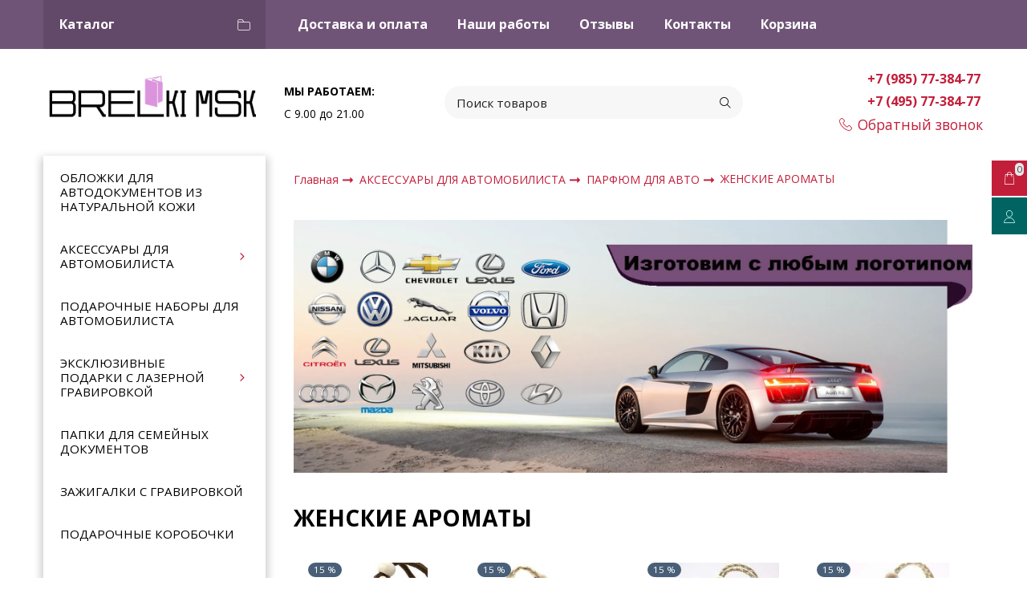

--- FILE ---
content_type: text/html; charset=utf-8
request_url: https://brelki-msk.ru/collection/zhenskie-maslyanye-aromatizatory-dlya-avtomobilya
body_size: 26297
content:









<!DOCTYPE html>
<html class="palette_1" >
  <head><link media='print' onload='this.media="all"' rel='stylesheet' type='text/css' href='/served_assets/public/jquery.modal-0c2631717f4ce8fa97b5d04757d294c2bf695df1d558678306d782f4bf7b4773.css'><meta data-config="{&quot;collection_products_count&quot;:11}" name="page-config" content="" /><meta data-config="{&quot;money_with_currency_format&quot;:{&quot;delimiter&quot;:&quot;&quot;,&quot;separator&quot;:&quot;.&quot;,&quot;format&quot;:&quot;%n %u&quot;,&quot;unit&quot;:&quot;руб&quot;,&quot;show_price_without_cents&quot;:0},&quot;currency_code&quot;:&quot;RUR&quot;,&quot;currency_iso_code&quot;:&quot;RUB&quot;,&quot;default_currency&quot;:{&quot;title&quot;:&quot;Российский рубль&quot;,&quot;code&quot;:&quot;RUR&quot;,&quot;rate&quot;:1.0,&quot;format_string&quot;:&quot;%n %u&quot;,&quot;unit&quot;:&quot;руб&quot;,&quot;price_separator&quot;:null,&quot;is_default&quot;:true,&quot;price_delimiter&quot;:null,&quot;show_price_with_delimiter&quot;:null,&quot;show_price_without_cents&quot;:null},&quot;facebook&quot;:{&quot;pixelActive&quot;:true,&quot;currency_code&quot;:&quot;RUB&quot;,&quot;use_variants&quot;:true},&quot;vk&quot;:{&quot;pixel_active&quot;:null,&quot;price_list_id&quot;:null},&quot;new_ya_metrika&quot;:true,&quot;ecommerce_data_container&quot;:&quot;dataLayer&quot;,&quot;common_js_version&quot;:null,&quot;vue_ui_version&quot;:null,&quot;feedback_captcha_enabled&quot;:&quot;1&quot;,&quot;account_id&quot;:551829,&quot;hide_items_out_of_stock&quot;:false,&quot;forbid_order_over_existing&quot;:true,&quot;minimum_items_price&quot;:null,&quot;enable_comparison&quot;:true,&quot;locale&quot;:&quot;ru&quot;,&quot;client_group&quot;:null,&quot;consent_to_personal_data&quot;:{&quot;active&quot;:false,&quot;obligatory&quot;:true,&quot;description&quot;:&quot;Настоящим подтверждаю, что я ознакомлен и согласен с условиями \u003ca href=&#39;/page/oferta&#39; target=&#39;blank&#39;\u003eоферты и политики конфиденциальности\u003c/a\u003e.&quot;},&quot;recaptcha_key&quot;:&quot;6LfXhUEmAAAAAOGNQm5_a2Ach-HWlFKD3Sq7vfFj&quot;,&quot;recaptcha_key_v3&quot;:&quot;6LcZi0EmAAAAAPNov8uGBKSHCvBArp9oO15qAhXa&quot;,&quot;yandex_captcha_key&quot;:&quot;ysc1_ec1ApqrRlTZTXotpTnO8PmXe2ISPHxsd9MO3y0rye822b9d2&quot;,&quot;checkout_float_order_content_block&quot;:true,&quot;available_products_characteristics_ids&quot;:null,&quot;sber_id_app_id&quot;:&quot;5b5a3c11-72e5-4871-8649-4cdbab3ba9a4&quot;,&quot;theme_generation&quot;:3,&quot;quick_checkout_captcha_enabled&quot;:false,&quot;max_order_lines_count&quot;:500,&quot;sber_bnpl_min_amount&quot;:1000,&quot;sber_bnpl_max_amount&quot;:150000,&quot;counter_settings&quot;:{&quot;data_layer_name&quot;:&quot;dataLayer&quot;,&quot;new_counters_setup&quot;:false,&quot;add_to_cart_event&quot;:true,&quot;remove_from_cart_event&quot;:true,&quot;add_to_wishlist_event&quot;:true},&quot;site_setting&quot;:{&quot;show_cart_button&quot;:true,&quot;show_service_button&quot;:false,&quot;show_marketplace_button&quot;:false,&quot;show_quick_checkout_button&quot;:true},&quot;warehouses&quot;:[],&quot;captcha_type&quot;:&quot;google&quot;,&quot;human_readable_urls&quot;:false}" name="shop-config" content="" /><meta name='js-evnvironment' content='production' /><meta name='default-locale' content='ru' /><meta name='insales-redefined-api-methods' content="[]" /><script type="text/javascript" src="https://static.insales-cdn.com/assets/static-versioned/v3.72/static/libs/lodash/4.17.21/lodash.min.js"></script>
<!--InsalesCounter -->
<script type="text/javascript">
(function() {
  if (typeof window.__insalesCounterId !== 'undefined') {
    return;
  }

  try {
    Object.defineProperty(window, '__insalesCounterId', {
      value: 551829,
      writable: true,
      configurable: true
    });
  } catch (e) {
    console.error('InsalesCounter: Failed to define property, using fallback:', e);
    window.__insalesCounterId = 551829;
  }

  if (typeof window.__insalesCounterId === 'undefined') {
    console.error('InsalesCounter: Failed to set counter ID');
    return;
  }

  let script = document.createElement('script');
  script.async = true;
  script.src = '/javascripts/insales_counter.js?7';
  let firstScript = document.getElementsByTagName('script')[0];
  firstScript.parentNode.insertBefore(script, firstScript);
})();
</script>
<!-- /InsalesCounter -->

    <!-- meta -->
<meta charset="UTF-8" />

<title>ЖЕНСКИЕ АРОМАТЫ – купить в интернет-магазине по лучшей цене</title><meta name="description" content="ЖЕНСКИЕ АРОМАТЫ">
<style lang="scss">
:root {
  --color-background-1:#ffffff;
  --color-background-sub-1:#6e5276;
  --color-text-1:#000000;
  --color-link-1:#c01f3c;
  --color-border-1:#eeeeee;


  --color-background-2:#ffffff;
  --color-background-sub-2:#eeeeee;
  --color-text-2:#434343;
  --color-link-2:#c01f3c;
  --color-border-2:#e5e5e5;


  --color-background-3:#eeeeee;
  --color-background-sub-3:#c01f3c;
  --color-text-3:#434343;
  --color-link-3:#434343;
  --color-border-3:#eeeeee;

  --color-border-1:#eeeeee;



  --logotype-font-family: "Cuprum";
  --font-size-logo: 40px;
  --font-family-primary: "Open Sans";
  --font-size-primary: 14px;
  --font-weight: 400;
  --layout-width: 1200px;
  
  --body_background_color:#ffffff;
  --body_background_use:;
  --body_background_type:stretch;
  --background_container_use:1;
  --icon-size:1.15rem;
  --border-radius:30px;
  --button-size:1.25rem;
  --mask-pack:;
  --collection_size:12;
  --product_not_available:preorder;
  --collection_product_always_link:0;
  --enabled_live_search:0;
  --body_background_image:url(https://static.insales-cdn.com/assets/1/8045/2850669/1728660247/body_background_image.jpg);
  --language_locale:ru;

  --collection_product_layout:;
  --collection_product_labels_layout:;
  --collection_product_image_change:;
  --collection_product_show_compare:;
  --collection_product_variants:;
  --collection_product_variants_limit:;
  --collection_products_anime:;
  --collection_products_anime_repeat_once:;
  --collection_product_show_variant_caption:;
  --collection_product_hide_variant_on_mobile:;
  --collection_product_image_fit:;
  --collection_product_image_ratio:;
  --theme-layout-delta:1;
  --theme-fixed-sidebar-color:#ffffff;
  --background_container:#ffffff;
  
  --breadcrumb_setter:;
  --breadcrumb_horizontal_align:;
}
[v-cloak] {
  display: none;
}
</style>


<meta data-config="{&quot;feedback_captcha_enabled&quot;: 1 }" name="theme-settings" content=""><script type="text/javascript">
  window.disalow_insales_product_schema = true
</script>
<meta name="robots" content="index,follow" />
<meta http-equiv="X-UA-Compatible" content="IE=edge,chrome=1" />
<meta name="viewport" content="width=device-width, initial-scale=1.0" />
<meta name="SKYPE_TOOLBAR" content="SKYPE_TOOLBAR_PARSER_COMPATIBLE" />
<meta name="format-detection" content="telephone=no"><!-- FIXME: правильные пути сразу из платформы -->









<meta name="handle" content="[&quot;all&quot;,&quot;koshelki&quot;,&quot;premium-aromatizatory-dlya-avtomobilya&quot;,&quot;zhenskie-maslyanye-aromatizatory-dlya-avtomobilya&quot;]" data-current-collection="[&quot;all&quot;,&quot;koshelki&quot;,&quot;premium-aromatizatory-dlya-avtomobilya&quot;,&quot;zhenskie-maslyanye-aromatizatory-dlya-avtomobilya&quot;]"


>
<script>
  var menuPaths = {
    collections: ["all","koshelki","premium-aromatizatory-dlya-avtomobilya","zhenskie-maslyanye-aromatizatory-dlya-avtomobilya"],
    
    
  }
</script>

<script type="text/javascript">
  function domReady() {
    if (!location.pathname.includes('/bank_receipts') && !location.pathname.includes('/new_order')) {
      return;
    }
    if (location.pathname.includes('/new_order')) {
      var elButton = document.querySelector('.js-co-sidebar-toggler');
      var elContainer = document.querySelector('.js-co-sidebar-toggler + .js-co-sidebar');
      if (elButton) {
        elButton.onclick = function(e){
          var containerDisplay = elContainer.style.display;
          if(containerDisplay == 'block'){
            elContainer.style.display = 'none';
          } else{
            elContainer.style.display = 'block';
          }
        }
      }

      var elCheckbox = document.querySelector('[for="order_use_bonus_points"] input.js-input-field');
      var elContainer2 = document.querySelector('[for="order_use_bonus_points"] + .bonus_points');
      if (elCheckbox) {
        elCheckbox.onchange = function(e){
          if(elCheckbox.checked){
            elContainer2.style.display = 'block';
          } else{
            elContainer2.style.display = 'none';
          }
        }
      }
    }
    else {
      function getPdf(el) {
        el.onclick = function(e) {
          var target = e.target;
          var action = target.getAttribute('formaction');
          target.setAttribute('type', 'submit');
        }
      }
      new getPdf(get_pdf_receipt);
    }
  }
  document.addEventListener("DOMContentLoaded", domReady);
</script>





<!-- canonical url--><link rel="canonical" href="https://brelki-msk.ru/collection/zhenskie-maslyanye-aromatizatory-dlya-avtomobilya"/>

<!-- rss feed-->
  
    <meta property="og:title" content="ЖЕНСКИЕ АРОМАТЫ">
  
  
    
      <meta property="og:image" content="https://static.insales-cdn.com/images/collections/1/2279/1837287/4.jpg">
    
  
  <meta property="og:type" content="website">
  <meta property="og:url" content="https://brelki-msk.ru/collection/zhenskie-maslyanye-aromatizatory-dlya-avtomobilya">




<!-- icons-->
<link rel="icon" type="image/png" sizes="16x16" href="https://static.insales-cdn.com/assets/1/8045/2850669/1728660247/favicon.png" />
    <link rel="stylesheet" type="text/css" href="https://static.insales-cdn.com/assets/vue-ui/vue.ui.v1.19.25.css">
    <meta name="yandex-verification" content="0b12c50df20fbc26" />
    <!-- Yandex.Metrika counter -->
<script type="text/javascript" >
   (function(m,e,t,r,i,k,a){m[i]=m[i]||function(){(m[i].a=m[i].a||[]).push(arguments)};
   m[i].l=1*new Date();k=e.createElement(t),a=e.getElementsByTagName(t)[0],k.async=1,k.src=r,a.parentNode.insertBefore(k,a)})
   (window, document, "script", "https://mc.yandex.ru/metrika/tag.js", "ym");

   ym(49641523, "init", {
        clickmap:true,
        trackLinks:true,
        accurateTrackBounce:true,
        webvisor:true
   });
</script>
<noscript><div><img src="https://mc.yandex.ru/watch/49641523" style="position:absolute; left:-9999px;" alt="" /></div></noscript>
<!-- /Yandex.Metrika counter -->
  </head>
  <body>
    <noscript>
<div class="njs-alert-overlay">
  <div class="njs-alert-wrapper">
    <div class="njs-alert">
      <p>Включите в вашем браузере JavaScript!</p>
    </div>
  </div>
</div>
</noscript>

    <div id="app"
      checkbox-hide-native
      radio-hide-native
      icon-theme="minimal"
      date-format="dd mmmm yyyy"
      date-format-comments="dd mmmm yyyy"
      layout-version="1"
    >
    <div class='wrapper-cloak layouts layouts_normal_left ' v-cloak >

      <header>
      
        <ui-layout-part
class="palette_1 top-panel-menu"
v-hidden="[,'','md',['md','']]"
type="header"

 wide-background


>
<ui-grid
  vertical-align="center"
  horizontal-align="between"
>
      <ui-grid-cell
      cells='3'
      >
          <ui-modal-toggle
            color-sheme=transparent
            modal-name="top_menu"
          >
          <ui-icon
          icon="menu.mobile"
          >
          </ui-icon>
          </ui-modal-toggle>
      </ui-grid-cell>

      <ui-grid-cell
        cells="3"
        cells-sm='6'
      >
      <ui-grid
      vertical-align="center"
      horizontal-align="right"
      hr-gutter="1rem"
      >
      <ui-grid-cell
      >
        <ui-modal-toggle
        color-sheme='transparent'
        theme="no-padding"
        icon="fa fa-search"
        modal-name="top_menu_search"
      >
      </ui-modal-toggle>
      </ui-grid-cell>

      
          <ui-grid-cell
            >
             <ui-button
                variant="link"
                color-sheme='transparent'
                theme="no-padding"
                href="/client_account/orders"
                title=""
                >
                <ui-icon icon="fas fa-user" />
             </ui-button>
          </ui-grid-cell>
      

      
          <ui-grid-cell

          class='top-panel-compares'>
            <ui-compares-widget
              color-sheme="transparent"
               title="Сравнение"
               >
            </ui-compares-widget>
          </ui-grid-cell>
      

      <ui-grid-cell

      class='top-panel-cart'>
        <ui-cart-widget
           color-sheme="transparent"
           title="Корзина"
           hide-amount
           >
        </ui-cart-widget>
      </ui-grid-cell>
    </ui-grid>
    </ui-grid-cell>
</ui-grid>

      <ui-modal
        class="palette_1"
        icon-close="icon-times"
        name="top_menu"
        show-overlay
        type="panel"
        position="left"
        animation="slideFromLeft"
      >
      <ui-grid-cell
      cells='12'>
      <div>
      <ui-text
        class="font-size_h2 font-weight_bold"
        style="padding: 1rem 0;"
      >
        Меню
      </ui-text>
      
      <ui-async-menu
    hot-conf
class=""
:config="{
        1: {
          type: 'drop',
          position: 'bottom',
          icons: ['fa fa-angle-right', 'fa fa-angle-left']
        },
        default: {
          type: 'drop',
          position: 'bottom',
          icons: ['fa fa-angle-right', 'fa fa-angle-left']
        }
      }"
layout="default"
theme=""
color-sheme="default"
data-menu-id=""
vertical-align="top"
horizontal-align="left"
base-class="mobile"

setter=""
    
    data-menu-handle=""
    ><ui-async-menu-item
        hot-conf
        layout="default"
        color-sheme="default"
        theme="active-text-underline"
        data-menu-item-id="5751289"
       opened-current 
      >
        <a is="ui-async-menu-link"
          href="/page/delivery"
          link-source="menu"
          
        >Доставка и оплата</a>
      </ui-async-menu-item><ui-async-menu-item
        hot-conf
        layout="default"
        color-sheme="default"
        theme="active-text-underline"
        data-menu-item-id="8398376"
       opened-current 
      >
        <a is="ui-async-menu-link"
          href="/page/nashi-raboty"
          link-source="menu"
          
        >Наши работы</a>
      </ui-async-menu-item><ui-async-menu-item
        hot-conf
        layout="default"
        color-sheme="default"
        theme="active-text-underline"
        data-menu-item-id="8398496"
       opened-current 
      >
        <a is="ui-async-menu-link"
          href="/page/otzyvy"
          link-source="menu"
          
        >Отзывы</a>
      </ui-async-menu-item><ui-async-menu-item
        hot-conf
        layout="default"
        color-sheme="default"
        theme="active-text-underline"
        data-menu-item-id="5751288"
       opened-current 
      >
        <a is="ui-async-menu-link"
          href="/page/contacts"
          link-source="menu"
          
        >Контакты</a>
      </ui-async-menu-item><ui-async-menu-item
        hot-conf
        layout="default"
        color-sheme="default"
        theme="active-text-underline"
        data-menu-item-id="8374440"
       opened-current 
      >
        <a is="ui-async-menu-link"
          href="/cart_items"
          link-source="menu"
          
        >Корзина</a>
      </ui-async-menu-item></ui-async-menu>
      
    </div>
      </ui-grid-cell>

      <ui-grid-cell>
      <ui-text
        class="font-weight_bold font-size_h2"
        style="padding: 1rem 0;"
      >
        Каталог
      </ui-text>
        <div>
          
          
          <ui-async-menu
      hot-conf
class=""
:config="{
            1: {
              type: 'collapse',
              direction: 'vertical',
              icons: ['fa fa-angle-right', 'fa fa-angle-left']
            },
            default: {
              position: 'bottom',
              type: 'collapse',
              direction: 'vertical',
              icons: ['fa fa-angle-right', 'fa fa-angle-left']
            }
          }"
layout="default"
theme=""
color-sheme="default"
data-menu-id="collection-menu"
vertical-align="top"
horizontal-align="left"
base-class="mobile"

setter=""
    ><ui-async-menu-item
            hot-conf
            layout="default"
            color-sheme="default"
            theme="active-text-underline"
           opened-current 
          >
            <a is="ui-async-menu-link"
              href="/collection/oblozhki-dlya-avtodokumentov-s-logotipom-i-gos-nomerom-avtomobilya"
              link-handle="oblozhki-dlya-avtodokumentov-s-logotipom-i-gos-nomerom-avtomobilya"
              link-source="collection"
            >ОБЛОЖКИ ДЛЯ АВТОДОКУМЕНТОВ ИЗ НАТУРАЛЬНОЙ КОЖИ</a></ui-async-menu-item><ui-async-menu-item
            hot-conf
            layout="default"
            color-sheme="default"
            theme="active-text-underline"
           opened-current 
          >
            <a is="ui-async-menu-link"
              href="/collection/koshelki"
              link-handle="koshelki"
              link-source="collection"
            >АКСЕССУАРЫ ДЛЯ АВТОМОБИЛИСТА</a><ui-async-menu slot="submenu"/><ui-async-menu-item
            hot-conf
            layout="default"
            color-sheme="default"
            theme="active-text-underline"
           opened-current 
          >
            <a is="ui-async-menu-link"
              href="/collection/brelki"
              link-handle="brelki"
              link-source="collection"
            >БРЕЛКИ С ЛОГОТИПОМ АВТО</a></ui-async-menu-item><ui-async-menu-item
            hot-conf
            layout="default"
            color-sheme="default"
            theme="active-text-underline"
           opened-current 
          >
            <a is="ui-async-menu-link"
              href="/collection/zaglushki-remney-bezopasnosti"
              link-handle="zaglushki-remney-bezopasnosti"
              link-source="collection"
            >ЗАГЛУШКИ РЕМНЕЙ БЕЗОПАСНОСТИ С ЛОГОТИПОМ АВТО</a></ui-async-menu-item><ui-async-menu-item
            hot-conf
            layout="default"
            color-sheme="default"
            theme="active-text-underline"
           opened-current 
          >
            <a is="ui-async-menu-link"
              href="/collection/tablichka-s-nomerom-telefona"
              link-handle="tablichka-s-nomerom-telefona"
              link-source="collection"
            >ПАРКОВОЧНЫЕ ТАБЛИЧКИ</a></ui-async-menu-item><ui-async-menu-item
            hot-conf
            layout="default"
            color-sheme="default"
            theme="active-text-underline"
           opened-current 
          >
            <a is="ui-async-menu-link"
              href="/collection/derzhateli-dlya-telefona"
              link-handle="derzhateli-dlya-telefona"
              link-source="collection"
            >ДЕРЖАТЕЛИ ДЛЯ ТЕЛЕФОНА С ЛОГОТИПОМ АВТО</a></ui-async-menu-item><ui-async-menu-item
            hot-conf
            layout="default"
            color-sheme="default"
            theme="active-text-underline"
           opened-current 
          >
            <a is="ui-async-menu-link"
              href="/collection/klyuchnitsy"
              link-handle="klyuchnitsy"
              link-source="collection"
            >КЛЮЧНИЦЫ С ЛОГОТИПОМ АВТО</a></ui-async-menu-item><ui-async-menu-item
            hot-conf
            layout="default"
            color-sheme="default"
            theme="active-text-underline"
           opened-current 
          >
            <a is="ui-async-menu-link"
              href="/collection/koshelki-i-klatchi-s-logotipom-avto"
              link-handle="koshelki-i-klatchi-s-logotipom-avto"
              link-source="collection"
            >КОШЕЛЬКИ И КЛАТЧИ С ЛОГОТИПОМ АВТО</a></ui-async-menu-item><ui-async-menu-item
            hot-conf
            layout="default"
            color-sheme="default"
            theme="active-text-underline"
           opened-current 
          >
            <a is="ui-async-menu-link"
              href="/collection/premium-aromatizatory-dlya-avtomobilya"
              link-handle="premium-aromatizatory-dlya-avtomobilya"
              link-source="collection"
            >ПАРФЮМ  ДЛЯ АВТО</a></ui-async-menu-item></ui-async-menu></ui-async-menu-item><ui-async-menu-item
            hot-conf
            layout="default"
            color-sheme="default"
            theme="active-text-underline"
           opened-current 
          >
            <a is="ui-async-menu-link"
              href="/collection/studencheskiy-bilet"
              link-handle="studencheskiy-bilet"
              link-source="collection"
            >ПОДАРОЧНЫЕ НАБОРЫ ДЛЯ АВТОМОБИЛИСТА</a></ui-async-menu-item><ui-async-menu-item
            hot-conf
            layout="default"
            color-sheme="default"
            theme="active-text-underline"
           opened-current 
          >
            <a is="ui-async-menu-link"
              href="/collection/podarochnye-nabory-s-lazernoy-gravirovkoy"
              link-handle="podarochnye-nabory-s-lazernoy-gravirovkoy"
              link-source="collection"
            >ЭКСКЛЮЗИВНЫЕ ПОДАРКИ С ЛАЗЕРНОЙ ГРАВИРОВКОЙ</a><ui-async-menu slot="submenu"/><ui-async-menu-item
            hot-conf
            layout="default"
            color-sheme="default"
            theme="active-text-underline"
           opened-current 
          >
            <a is="ui-async-menu-link"
              href="/collection/oblozhki-dlya-pasporta"
              link-handle="oblozhki-dlya-pasporta"
              link-source="collection"
            >ОБЛОЖКИ ДЛЯ ПАСПОРТА с лазерной гравировкой</a></ui-async-menu-item><ui-async-menu-item
            hot-conf
            layout="default"
            color-sheme="default"
            theme="active-text-underline"
           opened-current 
          >
            <a is="ui-async-menu-link"
              href="/collection/oblozhki-dlya-pasporta-s-gerbom-rf"
              link-handle="oblozhki-dlya-pasporta-s-gerbom-rf"
              link-source="collection"
            >ОБЛОЖКИ ДЛЯ АВТОДОКУМЕНТОВ с лазерной гравировкой</a></ui-async-menu-item><ui-async-menu-item
            hot-conf
            layout="default"
            color-sheme="default"
            theme="active-text-underline"
           opened-current 
          >
            <a is="ui-async-menu-link"
              href="/collection/oblozhki-dlya-udostovereniy-spets-sluzhb-rf"
              link-handle="oblozhki-dlya-udostovereniy-spets-sluzhb-rf"
              link-source="collection"
            >ОБЛОЖКИ ДЛЯ УДОСТОВЕРЕНИЙ Спецслужб РФ с лазерной гравировкой</a></ui-async-menu-item><ui-async-menu-item
            hot-conf
            layout="default"
            color-sheme="default"
            theme="active-text-underline"
           opened-current 
          >
            <a is="ui-async-menu-link"
              href="/collection/oblozhki-2v1-dlya-avtodokumentov-s-otdeleniem-dlya-udostovereniya-sotrudnika-mvd-dps-universalnye-bez-logotipa-i-gosnomera-avtomobilya"
              link-handle="oblozhki-2v1-dlya-avtodokumentov-s-otdeleniem-dlya-udostovereniya-sotrudnika-mvd-dps-universalnye-bez-logotipa-i-gosnomera-avtomobilya"
              link-source="collection"
            >ЕЖЕДНЕВНИКИ, ТЕТРАДИ с лазерной гравировкой</a></ui-async-menu-item><ui-async-menu-item
            hot-conf
            layout="default"
            color-sheme="default"
            theme="active-text-underline"
           opened-current 
          >
            <a is="ui-async-menu-link"
              href="/collection/muzhskie-klatchi-i-portmone-iz-naturalnoy-kozhi"
              link-handle="muzhskie-klatchi-i-portmone-iz-naturalnoy-kozhi"
              link-source="collection"
            >КОШЕЛЬКИ И КЛАТЧИ с лазерной гравировкой</a></ui-async-menu-item><ui-async-menu-item
            hot-conf
            layout="default"
            color-sheme="default"
            theme="active-text-underline"
           opened-current 
          >
            <a is="ui-async-menu-link"
              href="/collection/remni-muzhskie"
              link-handle="remni-muzhskie"
              link-source="collection"
            >МУЖСКИЕ РЕМНИ с лазерной гравировкой</a></ui-async-menu-item><ui-async-menu-item
            hot-conf
            layout="default"
            color-sheme="default"
            theme="active-text-underline"
           opened-current 
          >
            <a is="ui-async-menu-link"
              href="/collection/vizitnitsy-zazhimy-dlya-deneg-s-lazernoy-gravirovkoy"
              link-handle="vizitnitsy-zazhimy-dlya-deneg-s-lazernoy-gravirovkoy"
              link-source="collection"
            >ВИЗИТНИЦЫ с лазерной гравировкой</a></ui-async-menu-item><ui-async-menu-item
            hot-conf
            layout="default"
            color-sheme="default"
            theme="active-text-underline"
           opened-current 
          >
            <a is="ui-async-menu-link"
              href="/collection/katalog-2-2"
              link-handle="katalog-2-2"
              link-source="collection"
            >ПОДАРКИ ИЗ НАТУРАЛЬНОГО ДЕРЕВА с лазерной гравировкой</a></ui-async-menu-item><ui-async-menu-item
            hot-conf
            layout="default"
            color-sheme="default"
            theme="active-text-underline"
           opened-current 
          >
            <a is="ui-async-menu-link"
              href="/collection/katalog-1"
              link-handle="katalog-1"
              link-source="collection"
            >ПОДАРОЧНЫЕ РУЧКИ с лазерной гравировкой</a></ui-async-menu-item><ui-async-menu-item
            hot-conf
            layout="default"
            color-sheme="default"
            theme="active-text-underline"
           opened-current 
          >
            <a is="ui-async-menu-link"
              href="/collection/raznye-suveniry"
              link-handle="raznye-suveniry"
              link-source="collection"
            >СУВЕНИРЫ РАЗНЫЕ</a></ui-async-menu-item></ui-async-menu></ui-async-menu-item><ui-async-menu-item
            hot-conf
            layout="default"
            color-sheme="default"
            theme="active-text-underline"
           opened-current 
          >
            <a is="ui-async-menu-link"
              href="/collection/papki-dokumenty-dlya-semi"
              link-handle="papki-dokumenty-dlya-semi"
              link-source="collection"
            >ПАПКИ ДЛЯ СЕМЕЙНЫХ ДОКУМЕНТОВ</a></ui-async-menu-item><ui-async-menu-item
            hot-conf
            layout="default"
            color-sheme="default"
            theme="active-text-underline"
           opened-current 
          >
            <a is="ui-async-menu-link"
              href="/collection/zazhigalki"
              link-handle="zazhigalki"
              link-source="collection"
            >ЗАЖИГАЛКИ С ГРАВИРОВКОЙ</a></ui-async-menu-item><ui-async-menu-item
            hot-conf
            layout="default"
            color-sheme="default"
            theme="active-text-underline"
           opened-current 
          >
            <a is="ui-async-menu-link"
              href="/collection/podarochnye-korobochki"
              link-handle="podarochnye-korobochki"
              link-source="collection"
            >ПОДАРОЧНЫЕ КОРОБОЧКИ</a></ui-async-menu-item><ui-async-menu-item
            hot-conf
            layout="default"
            color-sheme="default"
            theme="active-text-underline"
           opened-current 
          >
            <a is="ui-async-menu-link"
              href="/collection/maslyanye-duhi-dlya-tela"
              link-handle="maslyanye-duhi-dlya-tela"
              link-source="collection"
            >МАСЛЯНЫЕ ДУХИ</a><ui-async-menu slot="submenu"/><ui-async-menu-item
            hot-conf
            layout="default"
            color-sheme="default"
            theme="active-text-underline"
           opened-current 
          >
            <a is="ui-async-menu-link"
              href="/collection/maslyanye-duhi"
              link-handle="maslyanye-duhi"
              link-source="collection"
            >ЖЕНСКИЕ АРОМАТЫ</a></ui-async-menu-item><ui-async-menu-item
            hot-conf
            layout="default"
            color-sheme="default"
            theme="active-text-underline"
           opened-current 
          >
            <a is="ui-async-menu-link"
              href="/collection/maslyanye-duhi-dlya-muzhchin"
              link-handle="maslyanye-duhi-dlya-muzhchin"
              link-source="collection"
            >МУЖСКИЕ АРОМАТЫ</a></ui-async-menu-item></ui-async-menu></ui-async-menu-item><ui-async-menu-item
            hot-conf
            layout="default"
            color-sheme="default"
            theme="active-text-underline"
           opened-current 
          >
            <a is="ui-async-menu-link"
              href="/collection/popular"
              link-handle="popular"
              link-source="collection"
            >ПОПУЛЯРНЫЕ ТОВАРЫ</a></ui-async-menu-item></ui-async-menu>
        </div>

      </ui-grid-cell>
    </ui-modal>

    <ui-modal
      class="palette_1"
      icon-close="icon-times"
      name="top_menu_search"
      show-overlay
      type="panel"
      position="top"
    >
    <ui-grid-cell
      cells='12'
    >
    <ui-search-widget
      placeholder="Поиск товаров"
      class="in-header"
      search-icon="fa fa-search"

    ></ui-search-widget>
    </ui-grid-cell>
  </ui-modal>
</ui-layout-part>

      
        

<ui-grid-cell
class="palette_1"
v-hidden="[['','sm'],'',,]"
>
<ui-layout-part
 class="header-menu-wrapper"
 color-sheme="background-sub"
 type="widget"
 
  wide-background
 
 
 >
 <ui-grid
  hr-gutter="1.5rem"
  vr-gutter="2rem"
  vertical-align="center"
 ><ui-grid-cell
      cells="3"
      cells-md="4"
      v-hidden="[['', 'sm']]"
   >
   <ui-button variant="primary"
   href="/collection/all"
   class="button_catalog"
   icon="collection.folder"
   >Каталог</ui-button>
   </ui-grid-cell><ui-grid-cell
   
      cells="9"
      cells-md="8"
      cells-sm="12"
   
   ><ui-menu
    hot-conf
class=""
:config="{
      1: {
        direction: 'horizontal',
        icons: ['', '']
      },
      2: {
        type: 'drop',
        direction: 'vertical',
        icons: ['', '']
      },
      default: {
        type: 'drop',
        position: 'right',
        icons: ['fa fa-angle-right', 'fa fa-angle-left']
      }
    }"
layout="is-nav-header"
theme="horizontal-align_left"
color-sheme="is-nav-header"
data-menu-id="main-menu"
vertical-align="top"
horizontal-align="left"
base-class="main"
 on-line 
setter=""
     on-line 
    data-menu-handle="main-menu"
    ><ui-menu-item
        hot-conf
        layout="is-nav-header"
        color-sheme="is-nav-header"
        theme=""
        data-menu-item-id="5751289"
      
      >
        <a is="ui-menu-link"
          href="/page/delivery"
          link-source="menu"
          
        >Доставка и оплата</a>
      </ui-menu-item><ui-menu-item
        hot-conf
        layout="is-nav-header"
        color-sheme="is-nav-header"
        theme=""
        data-menu-item-id="8398376"
      
      >
        <a is="ui-menu-link"
          href="/page/nashi-raboty"
          link-source="menu"
          
        >Наши работы</a>
      </ui-menu-item><ui-menu-item
        hot-conf
        layout="is-nav-header"
        color-sheme="is-nav-header"
        theme=""
        data-menu-item-id="8398496"
      
      >
        <a is="ui-menu-link"
          href="/page/otzyvy"
          link-source="menu"
          
        >Отзывы</a>
      </ui-menu-item><ui-menu-item
        hot-conf
        layout="is-nav-header"
        color-sheme="is-nav-header"
        theme=""
        data-menu-item-id="5751288"
      
      >
        <a is="ui-menu-link"
          href="/page/contacts"
          link-source="menu"
          
        >Контакты</a>
      </ui-menu-item><ui-menu-item
        hot-conf
        layout="is-nav-header"
        color-sheme="is-nav-header"
        theme=""
        data-menu-item-id="8374440"
      
      >
        <a is="ui-menu-link"
          href="/cart_items"
          link-source="menu"
          
        >Корзина</a>
      </ui-menu-item></ui-menu></ui-grid-cell>
</ui-grid>
</ui-layout-part>
</ui-grid-cell>



      
        <ui-layout-part
 class="palette_1 header-wrapper"
 style="padding: 1rem 0;"
 type="header"
 color-sheme="backgound-transparent"
 
  wide-background
 
 
 v-hidden="[,'',,]"
 >
  <ui-grid
    vertical-align="center"
    horizontal-align="between"
    hr-gutter="2rem"
    vr-gutter="2rem"
  >
  <ui-grid-cell
    class="text-center_ss"
    cells="3"
    cells-sm="6"
    cells-ss="12"
  >
      
      
      <a title="Эксклюзивные брелки и обложки для автодокументов" href="/" class="logotype-link font-size_logo">
        
          <img is="ui-image" src="https://static.insales-cdn.com/assets/1/8045/2850669/1728660247/logotype.jpg" alt="Эксклюзивные брелки и обложки для автодокументов" title="Эксклюзивные брелки и обложки для автодокументов" />
        
      </a>
  </ui-grid-cell>

  <ui-grid-cell
    class="timeline"
    cells="2" v-hidden="[['', 'sm']]"
  >
<ui-editor>
  <p><strong>МЫ РАБОТАЕМ:</strong></p>
<p>С 9.00 до 21.00</p>
</ui-editor>
  </ui-grid-cell>

    <ui-grid-cell
      cells="4" cells-md='4' v-hidden="[['', 'sm']]"
    >
      <ui-search-widget
        placeholder="Поиск товаров"
        class="in-header"
        search-icon="fa fa-search"
      ></ui-search-widget>
    </ui-grid-cell>

    <ui-grid-cell
      class="text-right text-center_ss"
      cells="3"
      cells-md="3"
      cells-sm="6"
      cells-ss="12"
    >
      <ui-grid
        vr-gutter=".25rem"
        hr-gutter=".5rem"
      >

    <ui-grid-cell
      cells="12"
      class="email"
    >
      
          <ui-editor>
            <p><span style="font-size: 12pt;"><strong><a class="contact-link tel" href="tel:+7 (985) 77-384-77">+7 (985) 77-384-77&nbsp;</a></strong></span></p>
          </ui-editor>
      
    </ui-grid-cell>

    <ui-grid-cell
      cells="12"
      class="phone"
    >
      
          <ui-editor>
            <p><span style="font-size: 12pt;"><strong><a class="contact-link tel" href="tel:+7 (495) 77-384-77">+7 (495) 77-384-77&nbsp;</a></strong></span></p>
          </ui-editor>
      
    </ui-grid-cell>

    
    <ui-grid-cell
      cells="12"
    >
      <ui-modal-toggle
      color-sheme="transparent"
      theme="no-padding"
      icon="account.phone"
      modal-name="backcall"
      class="backcall_button"
    >
      Обратный звонок
    </ui-modal-toggle>
  </ui-grid-cell>
  
      </ui-grid>
    </ui-grid-cell>

  </ui-grid>
</ui-layout-part>

      
      </header>
      
      <ui-grid
        class="sidebar"
        vr-gutter="2rem"
        hr-gutter="0rem"
        direction="column"
        >
        

        
            
              <ui-grid-cell
  class="palette_1 sidebar-block sidebar-block-menu"
v-hidden="[,'',,]"
>
<ui-layout-part
 type="widget"
 theme="shadow-small"
 
  wide-background
 
 
 ><div class="sidebar-block-content">
    
	
    
<ui-menu
      hot-conf
class=""
:config="{
      1: {
        type: 'plain',
        direction: 'vertical',
        icons: ['fa fa-angle-right', 'fa fa-angle-left']
      },
      default: {
        position: 'right',
        type: 'drop',
        direction: 'vertical',
        icons: ['fa fa-angle-right', 'fa fa-angle-left']
      }
    }"
layout="default"
theme="left"
color-sheme="default"
data-menu-id=""
vertical-align="top"
horizontal-align="left"
base-class="sidebar"

setter=""
    ><ui-menu-item
            hot-conf
            layout="sidebar-default"
            color-sheme="default"
            theme=""
          
          >
            <a is="ui-menu-link"
              href="/collection/oblozhki-dlya-avtodokumentov-s-logotipom-i-gos-nomerom-avtomobilya"
              link-handle="oblozhki-dlya-avtodokumentov-s-logotipom-i-gos-nomerom-avtomobilya"
              link-source="collection"
            >ОБЛОЖКИ ДЛЯ АВТОДОКУМЕНТОВ ИЗ НАТУРАЛЬНОЙ КОЖИ</a></ui-menu-item><ui-menu-item
            hot-conf
            layout="sidebar-default"
            color-sheme="default"
            theme=""
          
          >
            <a is="ui-menu-link"
              href="/collection/koshelki"
              link-handle="koshelki"
              link-source="collection"
            >АКСЕССУАРЫ ДЛЯ АВТОМОБИЛИСТА</a><ui-menu slot="submenu"/><ui-menu-item
            hot-conf
            layout="sidebar-default"
            color-sheme="default"
            theme=""
          
          >
            <a is="ui-menu-link"
              href="/collection/brelki"
              link-handle="brelki"
              link-source="collection"
            >БРЕЛКИ С ЛОГОТИПОМ АВТО</a></ui-menu-item><ui-menu-item
            hot-conf
            layout="sidebar-default"
            color-sheme="default"
            theme=""
          
          >
            <a is="ui-menu-link"
              href="/collection/zaglushki-remney-bezopasnosti"
              link-handle="zaglushki-remney-bezopasnosti"
              link-source="collection"
            >ЗАГЛУШКИ РЕМНЕЙ БЕЗОПАСНОСТИ С ЛОГОТИПОМ АВТО</a></ui-menu-item><ui-menu-item
            hot-conf
            layout="sidebar-default"
            color-sheme="default"
            theme=""
          
          >
            <a is="ui-menu-link"
              href="/collection/tablichka-s-nomerom-telefona"
              link-handle="tablichka-s-nomerom-telefona"
              link-source="collection"
            >ПАРКОВОЧНЫЕ ТАБЛИЧКИ</a></ui-menu-item><ui-menu-item
            hot-conf
            layout="sidebar-default"
            color-sheme="default"
            theme=""
          
          >
            <a is="ui-menu-link"
              href="/collection/derzhateli-dlya-telefona"
              link-handle="derzhateli-dlya-telefona"
              link-source="collection"
            >ДЕРЖАТЕЛИ ДЛЯ ТЕЛЕФОНА С ЛОГОТИПОМ АВТО</a></ui-menu-item><ui-menu-item
            hot-conf
            layout="sidebar-default"
            color-sheme="default"
            theme=""
          
          >
            <a is="ui-menu-link"
              href="/collection/klyuchnitsy"
              link-handle="klyuchnitsy"
              link-source="collection"
            >КЛЮЧНИЦЫ С ЛОГОТИПОМ АВТО</a></ui-menu-item><ui-menu-item
            hot-conf
            layout="sidebar-default"
            color-sheme="default"
            theme=""
          
          >
            <a is="ui-menu-link"
              href="/collection/koshelki-i-klatchi-s-logotipom-avto"
              link-handle="koshelki-i-klatchi-s-logotipom-avto"
              link-source="collection"
            >КОШЕЛЬКИ И КЛАТЧИ С ЛОГОТИПОМ АВТО</a></ui-menu-item><ui-menu-item
            hot-conf
            layout="sidebar-default"
            color-sheme="default"
            theme=""
          
          >
            <a is="ui-menu-link"
              href="/collection/premium-aromatizatory-dlya-avtomobilya"
              link-handle="premium-aromatizatory-dlya-avtomobilya"
              link-source="collection"
            >ПАРФЮМ  ДЛЯ АВТО</a></ui-menu-item></ui-menu></ui-menu-item><ui-menu-item
            hot-conf
            layout="sidebar-default"
            color-sheme="default"
            theme=""
          
          >
            <a is="ui-menu-link"
              href="/collection/studencheskiy-bilet"
              link-handle="studencheskiy-bilet"
              link-source="collection"
            >ПОДАРОЧНЫЕ НАБОРЫ ДЛЯ АВТОМОБИЛИСТА</a></ui-menu-item><ui-menu-item
            hot-conf
            layout="sidebar-default"
            color-sheme="default"
            theme=""
          
          >
            <a is="ui-menu-link"
              href="/collection/podarochnye-nabory-s-lazernoy-gravirovkoy"
              link-handle="podarochnye-nabory-s-lazernoy-gravirovkoy"
              link-source="collection"
            >ЭКСКЛЮЗИВНЫЕ ПОДАРКИ С ЛАЗЕРНОЙ ГРАВИРОВКОЙ</a><ui-menu slot="submenu"/><ui-menu-item
            hot-conf
            layout="sidebar-default"
            color-sheme="default"
            theme=""
          
          >
            <a is="ui-menu-link"
              href="/collection/oblozhki-dlya-pasporta"
              link-handle="oblozhki-dlya-pasporta"
              link-source="collection"
            >ОБЛОЖКИ ДЛЯ ПАСПОРТА с лазерной гравировкой</a></ui-menu-item><ui-menu-item
            hot-conf
            layout="sidebar-default"
            color-sheme="default"
            theme=""
          
          >
            <a is="ui-menu-link"
              href="/collection/oblozhki-dlya-pasporta-s-gerbom-rf"
              link-handle="oblozhki-dlya-pasporta-s-gerbom-rf"
              link-source="collection"
            >ОБЛОЖКИ ДЛЯ АВТОДОКУМЕНТОВ с лазерной гравировкой</a></ui-menu-item><ui-menu-item
            hot-conf
            layout="sidebar-default"
            color-sheme="default"
            theme=""
          
          >
            <a is="ui-menu-link"
              href="/collection/oblozhki-dlya-udostovereniy-spets-sluzhb-rf"
              link-handle="oblozhki-dlya-udostovereniy-spets-sluzhb-rf"
              link-source="collection"
            >ОБЛОЖКИ ДЛЯ УДОСТОВЕРЕНИЙ Спецслужб РФ с лазерной гравировкой</a></ui-menu-item><ui-menu-item
            hot-conf
            layout="sidebar-default"
            color-sheme="default"
            theme=""
          
          >
            <a is="ui-menu-link"
              href="/collection/oblozhki-2v1-dlya-avtodokumentov-s-otdeleniem-dlya-udostovereniya-sotrudnika-mvd-dps-universalnye-bez-logotipa-i-gosnomera-avtomobilya"
              link-handle="oblozhki-2v1-dlya-avtodokumentov-s-otdeleniem-dlya-udostovereniya-sotrudnika-mvd-dps-universalnye-bez-logotipa-i-gosnomera-avtomobilya"
              link-source="collection"
            >ЕЖЕДНЕВНИКИ, ТЕТРАДИ с лазерной гравировкой</a></ui-menu-item><ui-menu-item
            hot-conf
            layout="sidebar-default"
            color-sheme="default"
            theme=""
          
          >
            <a is="ui-menu-link"
              href="/collection/muzhskie-klatchi-i-portmone-iz-naturalnoy-kozhi"
              link-handle="muzhskie-klatchi-i-portmone-iz-naturalnoy-kozhi"
              link-source="collection"
            >КОШЕЛЬКИ И КЛАТЧИ с лазерной гравировкой</a></ui-menu-item><ui-menu-item
            hot-conf
            layout="sidebar-default"
            color-sheme="default"
            theme=""
          
          >
            <a is="ui-menu-link"
              href="/collection/remni-muzhskie"
              link-handle="remni-muzhskie"
              link-source="collection"
            >МУЖСКИЕ РЕМНИ с лазерной гравировкой</a></ui-menu-item><ui-menu-item
            hot-conf
            layout="sidebar-default"
            color-sheme="default"
            theme=""
          
          >
            <a is="ui-menu-link"
              href="/collection/vizitnitsy-zazhimy-dlya-deneg-s-lazernoy-gravirovkoy"
              link-handle="vizitnitsy-zazhimy-dlya-deneg-s-lazernoy-gravirovkoy"
              link-source="collection"
            >ВИЗИТНИЦЫ с лазерной гравировкой</a></ui-menu-item><ui-menu-item
            hot-conf
            layout="sidebar-default"
            color-sheme="default"
            theme=""
          
          >
            <a is="ui-menu-link"
              href="/collection/katalog-2-2"
              link-handle="katalog-2-2"
              link-source="collection"
            >ПОДАРКИ ИЗ НАТУРАЛЬНОГО ДЕРЕВА с лазерной гравировкой</a></ui-menu-item><ui-menu-item
            hot-conf
            layout="sidebar-default"
            color-sheme="default"
            theme=""
          
          >
            <a is="ui-menu-link"
              href="/collection/katalog-1"
              link-handle="katalog-1"
              link-source="collection"
            >ПОДАРОЧНЫЕ РУЧКИ с лазерной гравировкой</a></ui-menu-item><ui-menu-item
            hot-conf
            layout="sidebar-default"
            color-sheme="default"
            theme=""
          
          >
            <a is="ui-menu-link"
              href="/collection/raznye-suveniry"
              link-handle="raznye-suveniry"
              link-source="collection"
            >СУВЕНИРЫ РАЗНЫЕ</a></ui-menu-item></ui-menu></ui-menu-item><ui-menu-item
            hot-conf
            layout="sidebar-default"
            color-sheme="default"
            theme=""
          
          >
            <a is="ui-menu-link"
              href="/collection/papki-dokumenty-dlya-semi"
              link-handle="papki-dokumenty-dlya-semi"
              link-source="collection"
            >ПАПКИ ДЛЯ СЕМЕЙНЫХ ДОКУМЕНТОВ</a></ui-menu-item><ui-menu-item
            hot-conf
            layout="sidebar-default"
            color-sheme="default"
            theme=""
          
          >
            <a is="ui-menu-link"
              href="/collection/zazhigalki"
              link-handle="zazhigalki"
              link-source="collection"
            >ЗАЖИГАЛКИ С ГРАВИРОВКОЙ</a></ui-menu-item><ui-menu-item
            hot-conf
            layout="sidebar-default"
            color-sheme="default"
            theme=""
          
          >
            <a is="ui-menu-link"
              href="/collection/podarochnye-korobochki"
              link-handle="podarochnye-korobochki"
              link-source="collection"
            >ПОДАРОЧНЫЕ КОРОБОЧКИ</a></ui-menu-item><ui-menu-item
            hot-conf
            layout="sidebar-default"
            color-sheme="default"
            theme=""
          
          >
            <a is="ui-menu-link"
              href="/collection/maslyanye-duhi-dlya-tela"
              link-handle="maslyanye-duhi-dlya-tela"
              link-source="collection"
            >МАСЛЯНЫЕ ДУХИ</a><ui-menu slot="submenu"/><ui-menu-item
            hot-conf
            layout="sidebar-default"
            color-sheme="default"
            theme=""
          
          >
            <a is="ui-menu-link"
              href="/collection/maslyanye-duhi"
              link-handle="maslyanye-duhi"
              link-source="collection"
            >ЖЕНСКИЕ АРОМАТЫ</a></ui-menu-item><ui-menu-item
            hot-conf
            layout="sidebar-default"
            color-sheme="default"
            theme=""
          
          >
            <a is="ui-menu-link"
              href="/collection/maslyanye-duhi-dlya-muzhchin"
              link-handle="maslyanye-duhi-dlya-muzhchin"
              link-source="collection"
            >МУЖСКИЕ АРОМАТЫ</a></ui-menu-item></ui-menu></ui-menu-item><ui-menu-item
            hot-conf
            layout="sidebar-default"
            color-sheme="default"
            theme=""
          
          >
            <a is="ui-menu-link"
              href="/collection/popular"
              link-handle="popular"
              link-source="collection"
            >ПОПУЛЯРНЫЕ ТОВАРЫ</a></ui-menu-item></ui-menu></div>
</ui-layout-part>
</ui-grid-cell>





            
              <ui-grid-cell
class="palette_1 text-one-column"
v-hidden="[,'',,]"
>
<ui-layout-part
type="widget"

 wide-background


>

<ui-grid
  vertical-align="center"
  horizontal-align="center"
  hr-gutter="2rem"
  vr-gutter="2rem"
>

<ui-grid-cell cells="12" cells-ss="12" class="editable-block" data-block-id="10609281" >
  <ui-editor>
    <p><a href="https://clck.yandex.ru/redir/dtype=stred/pid=47/cid=73582/path=dynamic.200x125/*https://market.yandex.ru/shop--brelki-msk-ru/532152/reviews"> <img src="https://clck.yandex.ru/redir/dtype=stred/pid=47/cid=73581/path=dynamic.200x125/*https://grade.market.yandex.ru/?id=532152&amp;action=image&amp;size=3" alt="Читайте отзывы покупателей и оценивайте качество магазина BRELKI-MSK.RU на Яндекс.Маркете" /> </a></p>
  </ui-editor>
</ui-grid-cell>


</ui-grid>



</ui-layout-part>
</ui-grid-cell>

            
              <ui-grid-cell
class="palette_1 text-one-column"
v-hidden="[,'',,]"
>
<ui-layout-part
type="widget"

 wide-background


>

<ui-grid
  vertical-align="center"
  horizontal-align="center"
  hr-gutter="2rem"
  vr-gutter="2rem"
>

<ui-grid-cell cells="12" cells-ss="12" class="editable-block" data-block-id="11294233" >
  <ui-editor>
    <p><a rel="noopener" href="https://otzovik.com/reviews/brelki-msk_ru-internet-magazin_eksklyuzivnih_podarkov_i_oblozhek_dlya_avtodokumentov/" target="_blank"><img src='https://static.insales-cdn.com/files/1/7826/11607698/original/brelki-msk_ru-internet-magazin_eksklyuzivnih_podarkov_i_oblozhek_dlya_avtodokumentov.jpg' width="250" height="353" /></a></p>
  </ui-editor>
</ui-grid-cell>


</ui-grid>



</ui-layout-part>
</ui-grid-cell>

            
              <ui-grid-cell
class="palette_3"
v-hidden="[,'',,]"
>
<ui-layout-part
 type="widget"
 
  wide-background
 
 
 color-sheme="background-main"
 >

<ui-grid
  vr-gutter="2rem"
  direction="column"
  class="sidebar-news"
>

<ui-grid-cell>
  <ui-grid
  vertical-align="center"
  horizontal-align="between"
  direction="row"
  class="sidebar-news_heading"
  >
    <ui-grid-cell
      cells="6"
    >
      <ui-text class="text-left">
      Новости
      </ui-text>
    </ui-grid-cell>

    <ui-grid-cell
      cells="6"
    >
    <ui-text class="text-right">
      <ui-link
      href="/blogs/blog"
      >
        Все новости
      </ui-link>
    </ui-text>
    </ui-grid-cell>
  </ui-grid>
</ui-grid-cell>



<ui-grid-cell
  class="grid_article-item"
>
  <a is="ui-article-preview"
    direction="row"
    :show-date="true"
    href="/blogs/blog/luchshiy-brelok-dlya-klyucha-s-logotipom-bmw-stil-i-harakter"
    title="ЛУЧШИЙ БРЕЛОК ДЛЯ КЛЮЧА С ЛОГОТИПОМ &quot;BMW&quot;! СТИЛЬ И ХАРАКТЕР!"
    :created-at="null"
    :article-json="{&quot;author&quot;:&quot;Youtube канал \&quot;Зарплата за Удовольствие\&quot;&quot;,&quot;url&quot;:&quot;/blogs/blog/luchshiy-brelok-dlya-klyucha-s-logotipom-bmw-stil-i-harakter&quot;,&quot;comments_count&quot;:0}"
    hide-comments
    hide-author
    theme="sidebar-blog"
  >
  
    <img is="ui-image"
      src="https://static.insales-cdn.com/images/articles/1/2617/1321529/medium_1_3.jpg"
      srcset="https://static.insales-cdn.com/images/articles/1/2617/1321529/medium_1_3.jpg"
      alt="ЛУЧШИЙ БРЕЛОК ДЛЯ КЛЮЧА С ЛОГОТИПОМ &quot;BMW&quot;! СТИЛЬ И ХАРАКТЕР!"
      title="ЛУЧШИЙ БРЕЛОК ДЛЯ КЛЮЧА С ЛОГОТИПОМ &quot;BMW&quot;! СТИЛЬ И ХАРАКТЕР!"
      :image-size="{60: {
      jpg: &quot;https://static.insales-cdn.com/r/1hGcQivM_hY/rs:fit:60:60:1/plain/images/articles/1/2617/1321529/thumb_1_3.jpg@jpg&quot;,
      webp: &quot;https://static.insales-cdn.com/r/GtQbcA-cd2A/rs:fit:60:60:1/plain/images/articles/1/2617/1321529/thumb_1_3.jpg@webp&quot;
    },80: {
      jpg: &quot;https://static.insales-cdn.com/r/72lbqadSSS8/rs:fit:80:80:1/plain/images/articles/1/2617/1321529/thumb_1_3.jpg@jpg&quot;,
      webp: &quot;https://static.insales-cdn.com/r/dNNEVbL_PQ0/rs:fit:80:80:1/plain/images/articles/1/2617/1321529/thumb_1_3.jpg@webp&quot;
    },120: {
      jpg: &quot;https://static.insales-cdn.com/r/HTPXupM-FA4/rs:fit:120:120:1/plain/images/articles/1/2617/1321529/compact_1_3.jpg@jpg&quot;,
      webp: &quot;https://static.insales-cdn.com/r/RVF5Lvb3YrQ/rs:fit:120:120:1/plain/images/articles/1/2617/1321529/compact_1_3.jpg@webp&quot;
    },240: {
      jpg: &quot;https://static.insales-cdn.com/images/articles/1/2617/1321529/medium_1_3.jpg&quot;,
      webp: &quot;https://static.insales-cdn.com/r/IE0uOi_WS4w/rs:fit:240:240:1/plain/images/articles/1/2617/1321529/medium_1_3.jpg@webp&quot;
    },480: {
      jpg: &quot;https://static.insales-cdn.com/images/articles/1/2617/1321529/large_1_3.jpg&quot;,
      webp: &quot;https://static.insales-cdn.com/r/DvdfvKf-4Ro/rs:fit:480:480:1/plain/images/articles/1/2617/1321529/large_1_3.jpg@webp&quot;
    },960: {
      jpg: &quot;https://static.insales-cdn.com/r/mtJwde437zI/rs:fit:960:960:1/plain/images/articles/1/2617/1321529/1_3.jpg@jpg&quot;,
      webp: &quot;https://static.insales-cdn.com/r/Z11i01NAuVM/rs:fit:960:960:1/plain/images/articles/1/2617/1321529/1_3.jpg@webp&quot;
    },1440: {
      jpg: &quot;https://static.insales-cdn.com/r/2m7YBPVrIpE/rs:fit:1440:1440:1/plain/images/articles/1/2617/1321529/1_3.jpg@jpg&quot;,
      webp: &quot;https://static.insales-cdn.com/r/jTt6hlqywOY/rs:fit:1440:1440:1/plain/images/articles/1/2617/1321529/1_3.jpg@webp&quot;
    },1920: {
      jpg: &quot;https://static.insales-cdn.com/r/zTzNY_Kw9Bk/rs:fit:1920:1920:1/plain/images/articles/1/2617/1321529/1_3.jpg@jpg&quot;,
      webp: &quot;https://static.insales-cdn.com/r/1g9q6c2krw0/rs:fit:1920:1920:1/plain/images/articles/1/2617/1321529/1_3.jpg@webp&quot;
    }}"
      cover
      ratio="1:1"
      slot="image"
    >
    

  </a>
</ui-grid-cell>

<ui-grid-cell
  class="grid_article-item"
>
  <a is="ui-article-preview"
    direction="row"
    :show-date="true"
    href="/blogs/blog/nastupaet-vremya-novogodnih-podarkov"
    title="Наступает время Новогодних подарков!"
    :created-at="null"
    :article-json="{&quot;author&quot;:&quot;Brelki-msk.ru&quot;,&quot;url&quot;:&quot;/blogs/blog/nastupaet-vremya-novogodnih-podarkov&quot;,&quot;comments_count&quot;:0}"
    hide-comments
    hide-author
    theme="sidebar-blog"
  >
  
    <img is="ui-image"
      src="https://static.insales-cdn.com/images/articles/1/868/525156/medium_2.jpg"
      srcset="https://static.insales-cdn.com/images/articles/1/868/525156/medium_2.jpg"
      alt="Наступает время Новогодних подарков!"
      title="Наступает время Новогодних подарков!"
      :image-size="{60: {
      jpg: &quot;https://static.insales-cdn.com/r/ODtg5aJfQxI/rs:fit:60:60:1/plain/images/articles/1/868/525156/thumb_2.jpg@jpg&quot;,
      webp: &quot;https://static.insales-cdn.com/r/N2E_NF4aagQ/rs:fit:60:60:1/plain/images/articles/1/868/525156/thumb_2.jpg@webp&quot;
    },80: {
      jpg: &quot;https://static.insales-cdn.com/r/dtbduMh5B5A/rs:fit:80:80:1/plain/images/articles/1/868/525156/thumb_2.jpg@jpg&quot;,
      webp: &quot;https://static.insales-cdn.com/r/7ASzBMLXVVk/rs:fit:80:80:1/plain/images/articles/1/868/525156/thumb_2.jpg@webp&quot;
    },120: {
      jpg: &quot;https://static.insales-cdn.com/r/kx58lM1I9dc/rs:fit:120:120:1/plain/images/articles/1/868/525156/compact_2.jpg@jpg&quot;,
      webp: &quot;https://static.insales-cdn.com/r/3Cag2dfexaI/rs:fit:120:120:1/plain/images/articles/1/868/525156/compact_2.jpg@webp&quot;
    },240: {
      jpg: &quot;https://static.insales-cdn.com/images/articles/1/868/525156/medium_2.jpg&quot;,
      webp: &quot;https://static.insales-cdn.com/r/0Ij7McTuwa0/rs:fit:240:240:1/plain/images/articles/1/868/525156/medium_2.jpg@webp&quot;
    },480: {
      jpg: &quot;https://static.insales-cdn.com/images/articles/1/868/525156/large_2.jpg&quot;,
      webp: &quot;https://static.insales-cdn.com/r/lBdlPDAnPhc/rs:fit:480:480:1/plain/images/articles/1/868/525156/large_2.jpg@webp&quot;
    },960: {
      jpg: &quot;https://static.insales-cdn.com/r/fmn2me2QkvA/rs:fit:960:960:1/plain/images/articles/1/868/525156/2.jpg@jpg&quot;,
      webp: &quot;https://static.insales-cdn.com/r/T73KhW4ewaQ/rs:fit:960:960:1/plain/images/articles/1/868/525156/2.jpg@webp&quot;
    },1440: {
      jpg: &quot;https://static.insales-cdn.com/r/fpsFNGqu13M/rs:fit:1440:1440:1/plain/images/articles/1/868/525156/2.jpg@jpg&quot;,
      webp: &quot;https://static.insales-cdn.com/r/fje3SDaE-4s/rs:fit:1440:1440:1/plain/images/articles/1/868/525156/2.jpg@webp&quot;
    },1920: {
      jpg: &quot;https://static.insales-cdn.com/r/EmLlqWWb5ek/rs:fit:1920:1920:1/plain/images/articles/1/868/525156/2.jpg@jpg&quot;,
      webp: &quot;https://static.insales-cdn.com/r/d9idM3-N3Aw/rs:fit:1920:1920:1/plain/images/articles/1/868/525156/2.jpg@webp&quot;
    }}"
      cover
      ratio="1:1"
      slot="image"
    >
    

  </a>
</ui-grid-cell>


</ui-grid>
</ui-layout-part>
</ui-grid-cell>

            
              





  

  
  

  



  


<style lang="scss">
  .sidebar-block-filter {
    .filter {

      .collapse__pane_opened {
        width: 100%;
        padding: 1rem 0;
      }

      .filter-section__toggle {
        height: auto;
        padding: 1rem 0;
      }

      .filter-section{
        .noUi-handle-lower .noUi-tooltip{
          left: -100%;
          right: initial;
        }

        .noUi-handle-upper .noUi-tooltip{
          left: initial;
          right: -100%;
        }
      }

      html:not([dir=rtl]) .noUi-horizontal .noUi-handle{
        right: -1rem;
      }

    }
  }
</style>

            
        

        
      </ui-grid>
      
      <ui-grid
      class="main py-4"
      vr-gutter="2rem"
      hr-gutter="0rem"
      direction="column"
        >
        





  
    <ui-grid-cell
v-hidden="[,'',,]"
>
<ui-layout-part
  class="breadcrumb-layout-part"
 settings-bind="4839864"
padding-top="1"
padding-bottom="1"
palette="palette_1"
:use-ldl="false"
color-sheme="background-transparent"
background-image=""
background-repeat="no-repeat"
type="widget"

 wide-background



   hot-conf
 >




  <ui-grid
    hot-conf
    vertical-align="center"
    horizontal-align=""
    :hot-conf-global="['breadcrumb-horizontal-align']"
    :alias-conf="{'breadcrumb-horizontal-align': 'horizontalAlign'}"
  >
  <ui-grid-cell><ui-breadcrumb
      hot-conf
      
 layout="view_1"
    

 theme="arrow-delimeter"
    

      setter-global="breadcrumb_setter"
      setter="layout=view_1;theme=arrow-delimeter;"
      :hot-conf-global="['breadcrumb-horizontal-align']"
      breadcrumb-horizontal-align="left"
    >
    <a href="/" title="Главная" slot="home">
        <span class="breadcrumb__home">Главная</span>
      </a>

      
        

          
            
          
            
              
                <a href="/collection/koshelki" title="АКСЕССУАРЫ ДЛЯ АВТОМОБИЛИСТА" slot="link">
                  АКСЕССУАРЫ ДЛЯ АВТОМОБИЛИСТА
                </a>
              
            
          
            
              
                <a href="/collection/premium-aromatizatory-dlya-avtomobilya" title="ПАРФЮМ  ДЛЯ АВТО" slot="link">
                  ПАРФЮМ  ДЛЯ АВТО
                </a>
              
            
          
            
              
                
                  <span slot="current">ЖЕНСКИЕ АРОМАТЫ</span>
                
              
            
          

        

      
    </ui-breadcrumb>
  </ui-grid-cell>
  </ui-grid>



</ui-layout-part>
</ui-grid-cell>

  
    <ui-layout-part
settings-bind="12432051"
padding-top="4"
padding-bottom="4"
palette="palette_1"
v-hidden="[,'',,]"
type="widget"
:use-ldl="false"
color-sheme="background-transparent"



hot-conf
>


  <ui-slider
  
 direction="horizontal"
    

 pagination-type="hide"
    

 layout="view_1"
    

  setter="direction=horizontal;paginationType=hide;layout=view_1"
  pagination
  loop
  :options="{
direction: 'horizontal',
autoHeight:false,
}"
  
  autoplay="5"
  
  height-block="auto"
  hot-conf
  animate=>
    
      <ui-slider-slide
        class="editable-block"
        data-block-id="10107232"
        hot-conf
        
        
          href=""
        
      >
      <picture class="image-container_covered">
      
      <source srcset="https://static.insales-cdn.com/r/yaMygNeMvyM/rs:fit:1920:1920:1/plain/files/1/4634/14717466/original/%D1%84%D0%BE%D1%82%D0%BE_3_55d3a952113bc1995c767e4ef61e30ec.jpg@webp" media="(min-width: 1200px)" type="image/webp">
      <source srcset="https://static.insales-cdn.com/r/YPKQX6VFOJA/rs:fit:1200:1200:1/plain/files/1/4634/14717466/original/%D1%84%D0%BE%D1%82%D0%BE_3_55d3a952113bc1995c767e4ef61e30ec.jpg@webp" media="(min-width: 768px)" type="image/webp">
      <source srcset="https://static.insales-cdn.com/r/64DMv7ta7Fw/rs:fit:768:768:1/plain/files/1/4634/14717466/original/%D1%84%D0%BE%D1%82%D0%BE_3_55d3a952113bc1995c767e4ef61e30ec.jpg@webp" media="(min-width: 560px)" type="image/webp">
      <source
        srcset="https://static.insales-cdn.com/r/HOgsAe5nWVo/rs:fit:1920:1920:1/plain/files/1/4634/14717466/original/%D1%84%D0%BE%D1%82%D0%BE_3_55d3a952113bc1995c767e4ef61e30ec.jpg@jpg 1x, https://static.insales-cdn.com/r/HOgsAe5nWVo/rs:fit:1920:1920:1/plain/files/1/4634/14717466/original/%D1%84%D0%BE%D1%82%D0%BE_3_55d3a952113bc1995c767e4ef61e30ec.jpg@jpg 2x"
        media="(min-width: 1200px)" type="image/jpg">
      <source
        srcset="https://static.insales-cdn.com/r/fY0u9kfRR0o/rs:fit:1200:1200:1/plain/files/1/4634/14717466/original/%D1%84%D0%BE%D1%82%D0%BE_3_55d3a952113bc1995c767e4ef61e30ec.jpg@jpg 1x, https://static.insales-cdn.com/r/fY0u9kfRR0o/rs:fit:1200:1200:1/plain/files/1/4634/14717466/original/%D1%84%D0%BE%D1%82%D0%BE_3_55d3a952113bc1995c767e4ef61e30ec.jpg@jpg 2x"
        media="(min-width: 768px)" type="image/jpg">
      <source
        srcset="https://static.insales-cdn.com/r/Ku4O0s3mIPY/rs:fit:768:768:1/plain/files/1/4634/14717466/original/%D1%84%D0%BE%D1%82%D0%BE_3_55d3a952113bc1995c767e4ef61e30ec.jpg@jpg 1x, https://static.insales-cdn.com/r/Ku4O0s3mIPY/rs:fit:768:768:1/plain/files/1/4634/14717466/original/%D1%84%D0%BE%D1%82%D0%BE_3_55d3a952113bc1995c767e4ef61e30ec.jpg@jpg 2x"
        media="(min-width: 560px)" type="image/jpg">
      <img
        src="https://static.insales-cdn.com/r/RR4OMBEP7W0/rs:fit:1000:1000:1/plain/files/1/4634/14717466/original/%D1%84%D0%BE%D1%82%D0%BE_3_55d3a952113bc1995c767e4ef61e30ec.jpg@jpg"
        class="image-container__image "
        hot-conf
        >
      

        </picture>
        
      </ui-slider-slide>
    
  </ui-slider>

</ui-layout-part>

  
    <ui-grid-cell
class="palette_1"
v-hidden="[,'',,]"
>
<ui-layout-part
 type="widget"
 :use-ldl="false"
 color-sheme="background-transparent"
  
  wide-background
 
 
    hot-conf
 >
<ui-grid
  hr-gutter="0rem"
  vr-gutter="0rem"
  horizontal-align="left"
>
<ui-grid-cell
>
<div class="page-headding-wrapper">
  <h1 class="page-headding is-header_primary">
    
      
        ЖЕНСКИЕ АРОМАТЫ
      

    
  </h1>
</div>
</ui-grid-cell>
</ui-grid>
</ui-layout-part>
</ui-grid-cell>

  
    

  
    

<ui-grid-cell>
<ui-layout-part
settings-bind="12435661"
padding-top="1"
padding-bottom="1"
palette="palette_1"
:use-ldl="false"
color-sheme="background-main"
v-hidden="[,'',,]"
type="widget"

 wide-background



   hot-conf
 >





  <ui-products-list
    hot-conf
    hr-gutter="1"
    vr-gutter="1"
    
    infinity-scroll
    
    
    use-hot-update
    
    cells="3"
    cells-md="3"
    cells-xs="6"
    products="[{&quot;id&quot;:144342793,&quot;url&quot;:&quot;/product/aromatizator-montale-intense-cafe-12-ml-uniseks&quot;,&quot;title&quot;:&quot;Ароматизатор Montale Intense Cafe 12 ml. (Унисекс)&quot;,&quot;short_description&quot;:null,&quot;available&quot;:true,&quot;unit&quot;:&quot;pce&quot;,&quot;permalink&quot;:&quot;aromatizator-montale-intense-cafe-12-ml-uniseks&quot;,&quot;images&quot;:[{&quot;id&quot;:229870890,&quot;product_id&quot;:144342793,&quot;external_id&quot;:null,&quot;position&quot;:1,&quot;created_at&quot;:&quot;2019-07-04T17:21:06.000+03:00&quot;,&quot;image_processing&quot;:false,&quot;title&quot;:null,&quot;url&quot;:&quot;https://static.insales-cdn.com/images/products/1/3370/229870890/thumb_watermarked_-_IMG_0704.jpg&quot;,&quot;original_url&quot;:&quot;https://static.insales-cdn.com/images/products/1/3370/229870890/watermarked_-_IMG_0704.jpg&quot;,&quot;medium_url&quot;:&quot;https://static.insales-cdn.com/images/products/1/3370/229870890/medium_watermarked_-_IMG_0704.jpg&quot;,&quot;small_url&quot;:&quot;https://static.insales-cdn.com/images/products/1/3370/229870890/micro_watermarked_-_IMG_0704.jpg&quot;,&quot;thumb_url&quot;:&quot;https://static.insales-cdn.com/images/products/1/3370/229870890/thumb_watermarked_-_IMG_0704.jpg&quot;,&quot;compact_url&quot;:&quot;https://static.insales-cdn.com/images/products/1/3370/229870890/compact_watermarked_-_IMG_0704.jpg&quot;,&quot;large_url&quot;:&quot;https://static.insales-cdn.com/images/products/1/3370/229870890/large_watermarked_-_IMG_0704.jpg&quot;,&quot;filename&quot;:&quot;watermarked_-_IMG_0704.jpg&quot;,&quot;image_content_type&quot;:&quot;image/jpeg&quot;}],&quot;first_image&quot;:{&quot;id&quot;:229870890,&quot;product_id&quot;:144342793,&quot;external_id&quot;:null,&quot;position&quot;:1,&quot;created_at&quot;:&quot;2019-07-04T17:21:06.000+03:00&quot;,&quot;image_processing&quot;:false,&quot;title&quot;:null,&quot;url&quot;:&quot;https://static.insales-cdn.com/images/products/1/3370/229870890/thumb_watermarked_-_IMG_0704.jpg&quot;,&quot;original_url&quot;:&quot;https://static.insales-cdn.com/images/products/1/3370/229870890/watermarked_-_IMG_0704.jpg&quot;,&quot;medium_url&quot;:&quot;https://static.insales-cdn.com/images/products/1/3370/229870890/medium_watermarked_-_IMG_0704.jpg&quot;,&quot;small_url&quot;:&quot;https://static.insales-cdn.com/images/products/1/3370/229870890/micro_watermarked_-_IMG_0704.jpg&quot;,&quot;thumb_url&quot;:&quot;https://static.insales-cdn.com/images/products/1/3370/229870890/thumb_watermarked_-_IMG_0704.jpg&quot;,&quot;compact_url&quot;:&quot;https://static.insales-cdn.com/images/products/1/3370/229870890/compact_watermarked_-_IMG_0704.jpg&quot;,&quot;large_url&quot;:&quot;https://static.insales-cdn.com/images/products/1/3370/229870890/large_watermarked_-_IMG_0704.jpg&quot;,&quot;filename&quot;:&quot;watermarked_-_IMG_0704.jpg&quot;,&quot;image_content_type&quot;:&quot;image/jpeg&quot;},&quot;category_id&quot;:8654584,&quot;canonical_url_collection_id&quot;:9900456,&quot;price_kinds&quot;:[],&quot;price_min&quot;:&quot;490.0&quot;,&quot;price_max&quot;:&quot;490.0&quot;,&quot;bundle&quot;:null,&quot;updated_at&quot;:&quot;2022-11-06T16:26:42.000+03:00&quot;,&quot;video_links&quot;:[],&quot;reviews_average_rating_cached&quot;:null,&quot;reviews_count_cached&quot;:null,&quot;option_names&quot;:[],&quot;properties&quot;:[],&quot;characteristics&quot;:[],&quot;variants&quot;:[{&quot;ozon_link&quot;:null,&quot;wildberries_link&quot;:null,&quot;id&quot;:251318304,&quot;title&quot;:&quot;&quot;,&quot;product_id&quot;:144342793,&quot;sku&quot;:null,&quot;barcode&quot;:null,&quot;dimensions&quot;:null,&quot;available&quot;:true,&quot;image_ids&quot;:[229870890],&quot;image_id&quot;:229870890,&quot;weight&quot;:null,&quot;created_at&quot;:&quot;2019-07-04T17:20:56.000+03:00&quot;,&quot;updated_at&quot;:&quot;2020-05-15T10:13:41.000+03:00&quot;,&quot;quantity&quot;:null,&quot;price&quot;:&quot;490.0&quot;,&quot;base_price&quot;:&quot;490.0&quot;,&quot;old_price&quot;:&quot;575.0&quot;,&quot;prices&quot;:[],&quot;variant_field_values&quot;:[],&quot;option_values&quot;:[]}],&quot;accessories&quot;:[],&quot;list_card_mode&quot;:&quot;buy&quot;,&quot;list_card_mode_with_variants&quot;:&quot;buy&quot;},{&quot;id&quot;:174803421,&quot;url&quot;:&quot;/product/aromatizator-montale-vanilla-extasy-12-ml-zhenskiy&quot;,&quot;title&quot;:&quot;Ароматизатор Montale Vanilla Extasy 12 ml. (Унисекс)&quot;,&quot;short_description&quot;:null,&quot;available&quot;:true,&quot;unit&quot;:&quot;pce&quot;,&quot;permalink&quot;:&quot;aromatizator-montale-vanilla-extasy-12-ml-zhenskiy&quot;,&quot;images&quot;:[{&quot;id&quot;:291137247,&quot;product_id&quot;:174803421,&quot;external_id&quot;:null,&quot;position&quot;:1,&quot;created_at&quot;:&quot;2020-02-24T00:17:01.000+03:00&quot;,&quot;image_processing&quot;:false,&quot;title&quot;:null,&quot;url&quot;:&quot;https://static.insales-cdn.com/images/products/1/1759/291137247/thumb_Ж_Montale_Vanilla_Extasy_1.JPG&quot;,&quot;original_url&quot;:&quot;https://static.insales-cdn.com/images/products/1/1759/291137247/Ж_Montale_Vanilla_Extasy_1.JPG&quot;,&quot;medium_url&quot;:&quot;https://static.insales-cdn.com/images/products/1/1759/291137247/medium_Ж_Montale_Vanilla_Extasy_1.JPG&quot;,&quot;small_url&quot;:&quot;https://static.insales-cdn.com/images/products/1/1759/291137247/micro_Ж_Montale_Vanilla_Extasy_1.JPG&quot;,&quot;thumb_url&quot;:&quot;https://static.insales-cdn.com/images/products/1/1759/291137247/thumb_Ж_Montale_Vanilla_Extasy_1.JPG&quot;,&quot;compact_url&quot;:&quot;https://static.insales-cdn.com/images/products/1/1759/291137247/compact_Ж_Montale_Vanilla_Extasy_1.JPG&quot;,&quot;large_url&quot;:&quot;https://static.insales-cdn.com/images/products/1/1759/291137247/large_Ж_Montale_Vanilla_Extasy_1.JPG&quot;,&quot;filename&quot;:&quot;Ж_Montale_Vanilla_Extasy_1.JPG&quot;,&quot;image_content_type&quot;:&quot;image/jpeg&quot;}],&quot;first_image&quot;:{&quot;id&quot;:291137247,&quot;product_id&quot;:174803421,&quot;external_id&quot;:null,&quot;position&quot;:1,&quot;created_at&quot;:&quot;2020-02-24T00:17:01.000+03:00&quot;,&quot;image_processing&quot;:false,&quot;title&quot;:null,&quot;url&quot;:&quot;https://static.insales-cdn.com/images/products/1/1759/291137247/thumb_Ж_Montale_Vanilla_Extasy_1.JPG&quot;,&quot;original_url&quot;:&quot;https://static.insales-cdn.com/images/products/1/1759/291137247/Ж_Montale_Vanilla_Extasy_1.JPG&quot;,&quot;medium_url&quot;:&quot;https://static.insales-cdn.com/images/products/1/1759/291137247/medium_Ж_Montale_Vanilla_Extasy_1.JPG&quot;,&quot;small_url&quot;:&quot;https://static.insales-cdn.com/images/products/1/1759/291137247/micro_Ж_Montale_Vanilla_Extasy_1.JPG&quot;,&quot;thumb_url&quot;:&quot;https://static.insales-cdn.com/images/products/1/1759/291137247/thumb_Ж_Montale_Vanilla_Extasy_1.JPG&quot;,&quot;compact_url&quot;:&quot;https://static.insales-cdn.com/images/products/1/1759/291137247/compact_Ж_Montale_Vanilla_Extasy_1.JPG&quot;,&quot;large_url&quot;:&quot;https://static.insales-cdn.com/images/products/1/1759/291137247/large_Ж_Montale_Vanilla_Extasy_1.JPG&quot;,&quot;filename&quot;:&quot;Ж_Montale_Vanilla_Extasy_1.JPG&quot;,&quot;image_content_type&quot;:&quot;image/jpeg&quot;},&quot;category_id&quot;:8654584,&quot;canonical_url_collection_id&quot;:9900456,&quot;price_kinds&quot;:[],&quot;price_min&quot;:&quot;490.0&quot;,&quot;price_max&quot;:&quot;490.0&quot;,&quot;bundle&quot;:null,&quot;updated_at&quot;:&quot;2022-11-06T16:26:42.000+03:00&quot;,&quot;video_links&quot;:[],&quot;reviews_average_rating_cached&quot;:null,&quot;reviews_count_cached&quot;:null,&quot;option_names&quot;:[],&quot;properties&quot;:[],&quot;characteristics&quot;:[],&quot;variants&quot;:[{&quot;ozon_link&quot;:null,&quot;wildberries_link&quot;:null,&quot;id&quot;:298830264,&quot;title&quot;:&quot;&quot;,&quot;product_id&quot;:174803421,&quot;sku&quot;:null,&quot;barcode&quot;:null,&quot;dimensions&quot;:null,&quot;available&quot;:true,&quot;image_ids&quot;:[291137247],&quot;image_id&quot;:291137247,&quot;weight&quot;:null,&quot;created_at&quot;:&quot;2020-02-23T23:15:57.000+03:00&quot;,&quot;updated_at&quot;:&quot;2020-05-15T10:13:41.000+03:00&quot;,&quot;quantity&quot;:null,&quot;price&quot;:&quot;490.0&quot;,&quot;base_price&quot;:&quot;490.0&quot;,&quot;old_price&quot;:&quot;575.0&quot;,&quot;prices&quot;:[],&quot;variant_field_values&quot;:[],&quot;option_values&quot;:[]}],&quot;accessories&quot;:[],&quot;list_card_mode&quot;:&quot;buy&quot;,&quot;list_card_mode_with_variants&quot;:&quot;buy&quot;},{&quot;id&quot;:126453190,&quot;url&quot;:&quot;/product/aromatizator-ex-nihilo-fleur-narcotique-12-ml-zhenskie&quot;,&quot;title&quot;:&quot;Ароматизатор Ex Nihilo Fleur narcotique 12 ml. (Унисекс)&quot;,&quot;short_description&quot;:null,&quot;available&quot;:true,&quot;unit&quot;:&quot;pce&quot;,&quot;permalink&quot;:&quot;aromatizator-ex-nihilo-fleur-narcotique-12-ml-zhenskie&quot;,&quot;images&quot;:[{&quot;id&quot;:195867253,&quot;product_id&quot;:126453190,&quot;external_id&quot;:null,&quot;position&quot;:1,&quot;created_at&quot;:&quot;2019-01-08T02:20:41.000+03:00&quot;,&quot;image_processing&quot;:false,&quot;title&quot;:null,&quot;url&quot;:&quot;https://static.insales-cdn.com/images/products/1/4725/195867253/thumb_watermarked_-_12.jpg&quot;,&quot;original_url&quot;:&quot;https://static.insales-cdn.com/images/products/1/4725/195867253/watermarked_-_12.jpg&quot;,&quot;medium_url&quot;:&quot;https://static.insales-cdn.com/images/products/1/4725/195867253/medium_watermarked_-_12.jpg&quot;,&quot;small_url&quot;:&quot;https://static.insales-cdn.com/images/products/1/4725/195867253/micro_watermarked_-_12.jpg&quot;,&quot;thumb_url&quot;:&quot;https://static.insales-cdn.com/images/products/1/4725/195867253/thumb_watermarked_-_12.jpg&quot;,&quot;compact_url&quot;:&quot;https://static.insales-cdn.com/images/products/1/4725/195867253/compact_watermarked_-_12.jpg&quot;,&quot;large_url&quot;:&quot;https://static.insales-cdn.com/images/products/1/4725/195867253/large_watermarked_-_12.jpg&quot;,&quot;filename&quot;:&quot;watermarked_-_12.jpg&quot;,&quot;image_content_type&quot;:&quot;image/jpeg&quot;}],&quot;first_image&quot;:{&quot;id&quot;:195867253,&quot;product_id&quot;:126453190,&quot;external_id&quot;:null,&quot;position&quot;:1,&quot;created_at&quot;:&quot;2019-01-08T02:20:41.000+03:00&quot;,&quot;image_processing&quot;:false,&quot;title&quot;:null,&quot;url&quot;:&quot;https://static.insales-cdn.com/images/products/1/4725/195867253/thumb_watermarked_-_12.jpg&quot;,&quot;original_url&quot;:&quot;https://static.insales-cdn.com/images/products/1/4725/195867253/watermarked_-_12.jpg&quot;,&quot;medium_url&quot;:&quot;https://static.insales-cdn.com/images/products/1/4725/195867253/medium_watermarked_-_12.jpg&quot;,&quot;small_url&quot;:&quot;https://static.insales-cdn.com/images/products/1/4725/195867253/micro_watermarked_-_12.jpg&quot;,&quot;thumb_url&quot;:&quot;https://static.insales-cdn.com/images/products/1/4725/195867253/thumb_watermarked_-_12.jpg&quot;,&quot;compact_url&quot;:&quot;https://static.insales-cdn.com/images/products/1/4725/195867253/compact_watermarked_-_12.jpg&quot;,&quot;large_url&quot;:&quot;https://static.insales-cdn.com/images/products/1/4725/195867253/large_watermarked_-_12.jpg&quot;,&quot;filename&quot;:&quot;watermarked_-_12.jpg&quot;,&quot;image_content_type&quot;:&quot;image/jpeg&quot;},&quot;category_id&quot;:8654584,&quot;canonical_url_collection_id&quot;:9900456,&quot;price_kinds&quot;:[],&quot;price_min&quot;:&quot;490.0&quot;,&quot;price_max&quot;:&quot;490.0&quot;,&quot;bundle&quot;:null,&quot;updated_at&quot;:&quot;2022-11-06T16:26:42.000+03:00&quot;,&quot;video_links&quot;:[],&quot;reviews_average_rating_cached&quot;:null,&quot;reviews_count_cached&quot;:null,&quot;option_names&quot;:[],&quot;properties&quot;:[],&quot;characteristics&quot;:[],&quot;variants&quot;:[{&quot;ozon_link&quot;:null,&quot;wildberries_link&quot;:null,&quot;id&quot;:215415304,&quot;title&quot;:&quot;&quot;,&quot;product_id&quot;:126453190,&quot;sku&quot;:null,&quot;barcode&quot;:null,&quot;dimensions&quot;:null,&quot;available&quot;:true,&quot;image_ids&quot;:[195867253],&quot;image_id&quot;:195867253,&quot;weight&quot;:null,&quot;created_at&quot;:&quot;2019-01-08T02:20:32.000+03:00&quot;,&quot;updated_at&quot;:&quot;2020-05-15T10:13:40.000+03:00&quot;,&quot;quantity&quot;:null,&quot;price&quot;:&quot;490.0&quot;,&quot;base_price&quot;:&quot;490.0&quot;,&quot;old_price&quot;:&quot;575.0&quot;,&quot;prices&quot;:[],&quot;variant_field_values&quot;:[],&quot;option_values&quot;:[]}],&quot;accessories&quot;:[],&quot;list_card_mode&quot;:&quot;buy&quot;,&quot;list_card_mode_with_variants&quot;:&quot;buy&quot;},{&quot;id&quot;:122482693,&quot;url&quot;:&quot;/product/aromatizator-carolina-herrera-ch-12-ml-zhenskie&quot;,&quot;title&quot;:&quot;Ароматизатор Carolina Herrera CH 12 ml. (Женский)&quot;,&quot;short_description&quot;:null,&quot;available&quot;:true,&quot;unit&quot;:&quot;pce&quot;,&quot;permalink&quot;:&quot;aromatizator-carolina-herrera-ch-12-ml-zhenskie&quot;,&quot;images&quot;:[{&quot;id&quot;:229817035,&quot;product_id&quot;:122482693,&quot;external_id&quot;:null,&quot;position&quot;:1,&quot;created_at&quot;:&quot;2019-07-04T13:35:43.000+03:00&quot;,&quot;image_processing&quot;:false,&quot;title&quot;:null,&quot;url&quot;:&quot;https://static.insales-cdn.com/images/products/1/6859/229817035/thumb_Ж_Carolina_Herrera_CH_1.JPG&quot;,&quot;original_url&quot;:&quot;https://static.insales-cdn.com/images/products/1/6859/229817035/Ж_Carolina_Herrera_CH_1.JPG&quot;,&quot;medium_url&quot;:&quot;https://static.insales-cdn.com/images/products/1/6859/229817035/medium_Ж_Carolina_Herrera_CH_1.JPG&quot;,&quot;small_url&quot;:&quot;https://static.insales-cdn.com/images/products/1/6859/229817035/micro_Ж_Carolina_Herrera_CH_1.JPG&quot;,&quot;thumb_url&quot;:&quot;https://static.insales-cdn.com/images/products/1/6859/229817035/thumb_Ж_Carolina_Herrera_CH_1.JPG&quot;,&quot;compact_url&quot;:&quot;https://static.insales-cdn.com/images/products/1/6859/229817035/compact_Ж_Carolina_Herrera_CH_1.JPG&quot;,&quot;large_url&quot;:&quot;https://static.insales-cdn.com/images/products/1/6859/229817035/large_Ж_Carolina_Herrera_CH_1.JPG&quot;,&quot;filename&quot;:&quot;Ж_Carolina_Herrera_CH_1.JPG&quot;,&quot;image_content_type&quot;:&quot;image/jpeg&quot;}],&quot;first_image&quot;:{&quot;id&quot;:229817035,&quot;product_id&quot;:122482693,&quot;external_id&quot;:null,&quot;position&quot;:1,&quot;created_at&quot;:&quot;2019-07-04T13:35:43.000+03:00&quot;,&quot;image_processing&quot;:false,&quot;title&quot;:null,&quot;url&quot;:&quot;https://static.insales-cdn.com/images/products/1/6859/229817035/thumb_Ж_Carolina_Herrera_CH_1.JPG&quot;,&quot;original_url&quot;:&quot;https://static.insales-cdn.com/images/products/1/6859/229817035/Ж_Carolina_Herrera_CH_1.JPG&quot;,&quot;medium_url&quot;:&quot;https://static.insales-cdn.com/images/products/1/6859/229817035/medium_Ж_Carolina_Herrera_CH_1.JPG&quot;,&quot;small_url&quot;:&quot;https://static.insales-cdn.com/images/products/1/6859/229817035/micro_Ж_Carolina_Herrera_CH_1.JPG&quot;,&quot;thumb_url&quot;:&quot;https://static.insales-cdn.com/images/products/1/6859/229817035/thumb_Ж_Carolina_Herrera_CH_1.JPG&quot;,&quot;compact_url&quot;:&quot;https://static.insales-cdn.com/images/products/1/6859/229817035/compact_Ж_Carolina_Herrera_CH_1.JPG&quot;,&quot;large_url&quot;:&quot;https://static.insales-cdn.com/images/products/1/6859/229817035/large_Ж_Carolina_Herrera_CH_1.JPG&quot;,&quot;filename&quot;:&quot;Ж_Carolina_Herrera_CH_1.JPG&quot;,&quot;image_content_type&quot;:&quot;image/jpeg&quot;},&quot;category_id&quot;:8654584,&quot;canonical_url_collection_id&quot;:9900456,&quot;price_kinds&quot;:[],&quot;price_min&quot;:&quot;490.0&quot;,&quot;price_max&quot;:&quot;490.0&quot;,&quot;bundle&quot;:null,&quot;updated_at&quot;:&quot;2022-11-06T16:26:42.000+03:00&quot;,&quot;video_links&quot;:[],&quot;reviews_average_rating_cached&quot;:null,&quot;reviews_count_cached&quot;:null,&quot;option_names&quot;:[],&quot;properties&quot;:[],&quot;characteristics&quot;:[],&quot;variants&quot;:[{&quot;ozon_link&quot;:null,&quot;wildberries_link&quot;:null,&quot;id&quot;:208584313,&quot;title&quot;:&quot;&quot;,&quot;product_id&quot;:122482693,&quot;sku&quot;:null,&quot;barcode&quot;:null,&quot;dimensions&quot;:null,&quot;available&quot;:true,&quot;image_ids&quot;:[229817035],&quot;image_id&quot;:229817035,&quot;weight&quot;:null,&quot;created_at&quot;:&quot;2018-11-21T23:37:57.000+03:00&quot;,&quot;updated_at&quot;:&quot;2020-05-15T10:13:40.000+03:00&quot;,&quot;quantity&quot;:null,&quot;price&quot;:&quot;490.0&quot;,&quot;base_price&quot;:&quot;490.0&quot;,&quot;old_price&quot;:&quot;575.0&quot;,&quot;prices&quot;:[],&quot;variant_field_values&quot;:[],&quot;option_values&quot;:[]}],&quot;accessories&quot;:[],&quot;list_card_mode&quot;:&quot;buy&quot;,&quot;list_card_mode_with_variants&quot;:&quot;buy&quot;},{&quot;id&quot;:122484835,&quot;url&quot;:&quot;/product/aromatizator-gucci-bamboo-for-women-12-ml-zhenskie&quot;,&quot;title&quot;:&quot;Ароматизатор Gucci Bamboo for women 12 ml. (Женский)&quot;,&quot;short_description&quot;:null,&quot;available&quot;:true,&quot;unit&quot;:&quot;pce&quot;,&quot;permalink&quot;:&quot;aromatizator-gucci-bamboo-for-women-12-ml-zhenskie&quot;,&quot;images&quot;:[{&quot;id&quot;:229817317,&quot;product_id&quot;:122484835,&quot;external_id&quot;:null,&quot;position&quot;:1,&quot;created_at&quot;:&quot;2019-07-04T13:37:30.000+03:00&quot;,&quot;image_processing&quot;:false,&quot;title&quot;:null,&quot;url&quot;:&quot;https://static.insales-cdn.com/images/products/1/7141/229817317/thumb_Ж_Gucci_Bamboo_for_women_1.JPG&quot;,&quot;original_url&quot;:&quot;https://static.insales-cdn.com/images/products/1/7141/229817317/Ж_Gucci_Bamboo_for_women_1.JPG&quot;,&quot;medium_url&quot;:&quot;https://static.insales-cdn.com/images/products/1/7141/229817317/medium_Ж_Gucci_Bamboo_for_women_1.JPG&quot;,&quot;small_url&quot;:&quot;https://static.insales-cdn.com/images/products/1/7141/229817317/micro_Ж_Gucci_Bamboo_for_women_1.JPG&quot;,&quot;thumb_url&quot;:&quot;https://static.insales-cdn.com/images/products/1/7141/229817317/thumb_Ж_Gucci_Bamboo_for_women_1.JPG&quot;,&quot;compact_url&quot;:&quot;https://static.insales-cdn.com/images/products/1/7141/229817317/compact_Ж_Gucci_Bamboo_for_women_1.JPG&quot;,&quot;large_url&quot;:&quot;https://static.insales-cdn.com/images/products/1/7141/229817317/large_Ж_Gucci_Bamboo_for_women_1.JPG&quot;,&quot;filename&quot;:&quot;Ж_Gucci_Bamboo_for_women_1.JPG&quot;,&quot;image_content_type&quot;:&quot;image/jpeg&quot;}],&quot;first_image&quot;:{&quot;id&quot;:229817317,&quot;product_id&quot;:122484835,&quot;external_id&quot;:null,&quot;position&quot;:1,&quot;created_at&quot;:&quot;2019-07-04T13:37:30.000+03:00&quot;,&quot;image_processing&quot;:false,&quot;title&quot;:null,&quot;url&quot;:&quot;https://static.insales-cdn.com/images/products/1/7141/229817317/thumb_Ж_Gucci_Bamboo_for_women_1.JPG&quot;,&quot;original_url&quot;:&quot;https://static.insales-cdn.com/images/products/1/7141/229817317/Ж_Gucci_Bamboo_for_women_1.JPG&quot;,&quot;medium_url&quot;:&quot;https://static.insales-cdn.com/images/products/1/7141/229817317/medium_Ж_Gucci_Bamboo_for_women_1.JPG&quot;,&quot;small_url&quot;:&quot;https://static.insales-cdn.com/images/products/1/7141/229817317/micro_Ж_Gucci_Bamboo_for_women_1.JPG&quot;,&quot;thumb_url&quot;:&quot;https://static.insales-cdn.com/images/products/1/7141/229817317/thumb_Ж_Gucci_Bamboo_for_women_1.JPG&quot;,&quot;compact_url&quot;:&quot;https://static.insales-cdn.com/images/products/1/7141/229817317/compact_Ж_Gucci_Bamboo_for_women_1.JPG&quot;,&quot;large_url&quot;:&quot;https://static.insales-cdn.com/images/products/1/7141/229817317/large_Ж_Gucci_Bamboo_for_women_1.JPG&quot;,&quot;filename&quot;:&quot;Ж_Gucci_Bamboo_for_women_1.JPG&quot;,&quot;image_content_type&quot;:&quot;image/jpeg&quot;},&quot;category_id&quot;:8654584,&quot;canonical_url_collection_id&quot;:9900456,&quot;price_kinds&quot;:[],&quot;price_min&quot;:&quot;490.0&quot;,&quot;price_max&quot;:&quot;490.0&quot;,&quot;bundle&quot;:null,&quot;updated_at&quot;:&quot;2022-11-06T16:26:42.000+03:00&quot;,&quot;video_links&quot;:[],&quot;reviews_average_rating_cached&quot;:null,&quot;reviews_count_cached&quot;:null,&quot;option_names&quot;:[],&quot;properties&quot;:[],&quot;characteristics&quot;:[],&quot;variants&quot;:[{&quot;ozon_link&quot;:null,&quot;wildberries_link&quot;:null,&quot;id&quot;:208601985,&quot;title&quot;:&quot;&quot;,&quot;product_id&quot;:122484835,&quot;sku&quot;:null,&quot;barcode&quot;:null,&quot;dimensions&quot;:null,&quot;available&quot;:true,&quot;image_ids&quot;:[229817317],&quot;image_id&quot;:229817317,&quot;weight&quot;:null,&quot;created_at&quot;:&quot;2018-11-21T23:54:37.000+03:00&quot;,&quot;updated_at&quot;:&quot;2020-05-15T10:13:40.000+03:00&quot;,&quot;quantity&quot;:null,&quot;price&quot;:&quot;490.0&quot;,&quot;base_price&quot;:&quot;490.0&quot;,&quot;old_price&quot;:&quot;575.0&quot;,&quot;prices&quot;:[],&quot;variant_field_values&quot;:[],&quot;option_values&quot;:[]}],&quot;accessories&quot;:[],&quot;list_card_mode&quot;:&quot;buy&quot;,&quot;list_card_mode_with_variants&quot;:&quot;buy&quot;},{&quot;id&quot;:122483647,&quot;url&quot;:&quot;/product/aromatizator-nina-ricci-lextase-12-ml-zhenskie&quot;,&quot;title&quot;:&quot;Ароматизатор Nina Ricci L&#39;Extase 12 ml. (Женский)&quot;,&quot;short_description&quot;:null,&quot;available&quot;:true,&quot;unit&quot;:&quot;pce&quot;,&quot;permalink&quot;:&quot;aromatizator-nina-ricci-lextase-12-ml-zhenskie&quot;,&quot;images&quot;:[{&quot;id&quot;:229817396,&quot;product_id&quot;:122483647,&quot;external_id&quot;:null,&quot;position&quot;:1,&quot;created_at&quot;:&quot;2019-07-04T13:38:00.000+03:00&quot;,&quot;image_processing&quot;:false,&quot;title&quot;:null,&quot;url&quot;:&quot;https://static.insales-cdn.com/images/products/1/7220/229817396/thumb_Ж_Nina_Ricci_L_Extase_1.JPG&quot;,&quot;original_url&quot;:&quot;https://static.insales-cdn.com/images/products/1/7220/229817396/Ж_Nina_Ricci_L_Extase_1.JPG&quot;,&quot;medium_url&quot;:&quot;https://static.insales-cdn.com/images/products/1/7220/229817396/medium_Ж_Nina_Ricci_L_Extase_1.JPG&quot;,&quot;small_url&quot;:&quot;https://static.insales-cdn.com/images/products/1/7220/229817396/micro_Ж_Nina_Ricci_L_Extase_1.JPG&quot;,&quot;thumb_url&quot;:&quot;https://static.insales-cdn.com/images/products/1/7220/229817396/thumb_Ж_Nina_Ricci_L_Extase_1.JPG&quot;,&quot;compact_url&quot;:&quot;https://static.insales-cdn.com/images/products/1/7220/229817396/compact_Ж_Nina_Ricci_L_Extase_1.JPG&quot;,&quot;large_url&quot;:&quot;https://static.insales-cdn.com/images/products/1/7220/229817396/large_Ж_Nina_Ricci_L_Extase_1.JPG&quot;,&quot;filename&quot;:&quot;Ж_Nina_Ricci_L_Extase_1.JPG&quot;,&quot;image_content_type&quot;:&quot;image/jpeg&quot;}],&quot;first_image&quot;:{&quot;id&quot;:229817396,&quot;product_id&quot;:122483647,&quot;external_id&quot;:null,&quot;position&quot;:1,&quot;created_at&quot;:&quot;2019-07-04T13:38:00.000+03:00&quot;,&quot;image_processing&quot;:false,&quot;title&quot;:null,&quot;url&quot;:&quot;https://static.insales-cdn.com/images/products/1/7220/229817396/thumb_Ж_Nina_Ricci_L_Extase_1.JPG&quot;,&quot;original_url&quot;:&quot;https://static.insales-cdn.com/images/products/1/7220/229817396/Ж_Nina_Ricci_L_Extase_1.JPG&quot;,&quot;medium_url&quot;:&quot;https://static.insales-cdn.com/images/products/1/7220/229817396/medium_Ж_Nina_Ricci_L_Extase_1.JPG&quot;,&quot;small_url&quot;:&quot;https://static.insales-cdn.com/images/products/1/7220/229817396/micro_Ж_Nina_Ricci_L_Extase_1.JPG&quot;,&quot;thumb_url&quot;:&quot;https://static.insales-cdn.com/images/products/1/7220/229817396/thumb_Ж_Nina_Ricci_L_Extase_1.JPG&quot;,&quot;compact_url&quot;:&quot;https://static.insales-cdn.com/images/products/1/7220/229817396/compact_Ж_Nina_Ricci_L_Extase_1.JPG&quot;,&quot;large_url&quot;:&quot;https://static.insales-cdn.com/images/products/1/7220/229817396/large_Ж_Nina_Ricci_L_Extase_1.JPG&quot;,&quot;filename&quot;:&quot;Ж_Nina_Ricci_L_Extase_1.JPG&quot;,&quot;image_content_type&quot;:&quot;image/jpeg&quot;},&quot;category_id&quot;:8654584,&quot;canonical_url_collection_id&quot;:9900456,&quot;price_kinds&quot;:[],&quot;price_min&quot;:&quot;490.0&quot;,&quot;price_max&quot;:&quot;490.0&quot;,&quot;bundle&quot;:null,&quot;updated_at&quot;:&quot;2022-11-06T16:26:42.000+03:00&quot;,&quot;video_links&quot;:[],&quot;reviews_average_rating_cached&quot;:null,&quot;reviews_count_cached&quot;:null,&quot;option_names&quot;:[],&quot;properties&quot;:[],&quot;characteristics&quot;:[],&quot;variants&quot;:[{&quot;ozon_link&quot;:null,&quot;wildberries_link&quot;:null,&quot;id&quot;:208591010,&quot;title&quot;:&quot;&quot;,&quot;product_id&quot;:122483647,&quot;sku&quot;:null,&quot;barcode&quot;:null,&quot;dimensions&quot;:null,&quot;available&quot;:true,&quot;image_ids&quot;:[229817396],&quot;image_id&quot;:229817396,&quot;weight&quot;:null,&quot;created_at&quot;:&quot;2018-11-21T23:44:45.000+03:00&quot;,&quot;updated_at&quot;:&quot;2020-05-15T10:13:40.000+03:00&quot;,&quot;quantity&quot;:null,&quot;price&quot;:&quot;490.0&quot;,&quot;base_price&quot;:&quot;490.0&quot;,&quot;old_price&quot;:&quot;575.0&quot;,&quot;prices&quot;:[],&quot;variant_field_values&quot;:[],&quot;option_values&quot;:[]}],&quot;accessories&quot;:[],&quot;list_card_mode&quot;:&quot;buy&quot;,&quot;list_card_mode_with_variants&quot;:&quot;buy&quot;},{&quot;id&quot;:122483963,&quot;url&quot;:&quot;/product/aromatizator-paco-rabanne-lady-million-12-ml-zhenskie&quot;,&quot;title&quot;:&quot;Ароматизатор Paco Rabanne Lady Million 12 ml. (Женский)&quot;,&quot;short_description&quot;:null,&quot;available&quot;:true,&quot;unit&quot;:&quot;pce&quot;,&quot;permalink&quot;:&quot;aromatizator-paco-rabanne-lady-million-12-ml-zhenskie&quot;,&quot;images&quot;:[{&quot;id&quot;:229817459,&quot;product_id&quot;:122483963,&quot;external_id&quot;:null,&quot;position&quot;:1,&quot;created_at&quot;:&quot;2019-07-04T13:38:32.000+03:00&quot;,&quot;image_processing&quot;:false,&quot;title&quot;:null,&quot;url&quot;:&quot;https://static.insales-cdn.com/images/products/1/7283/229817459/thumb_Ж_Paco_Rabanne_Lady_Million_1.JPG&quot;,&quot;original_url&quot;:&quot;https://static.insales-cdn.com/images/products/1/7283/229817459/Ж_Paco_Rabanne_Lady_Million_1.JPG&quot;,&quot;medium_url&quot;:&quot;https://static.insales-cdn.com/images/products/1/7283/229817459/medium_Ж_Paco_Rabanne_Lady_Million_1.JPG&quot;,&quot;small_url&quot;:&quot;https://static.insales-cdn.com/images/products/1/7283/229817459/micro_Ж_Paco_Rabanne_Lady_Million_1.JPG&quot;,&quot;thumb_url&quot;:&quot;https://static.insales-cdn.com/images/products/1/7283/229817459/thumb_Ж_Paco_Rabanne_Lady_Million_1.JPG&quot;,&quot;compact_url&quot;:&quot;https://static.insales-cdn.com/images/products/1/7283/229817459/compact_Ж_Paco_Rabanne_Lady_Million_1.JPG&quot;,&quot;large_url&quot;:&quot;https://static.insales-cdn.com/images/products/1/7283/229817459/large_Ж_Paco_Rabanne_Lady_Million_1.JPG&quot;,&quot;filename&quot;:&quot;Ж_Paco_Rabanne_Lady_Million_1.JPG&quot;,&quot;image_content_type&quot;:&quot;image/jpeg&quot;}],&quot;first_image&quot;:{&quot;id&quot;:229817459,&quot;product_id&quot;:122483963,&quot;external_id&quot;:null,&quot;position&quot;:1,&quot;created_at&quot;:&quot;2019-07-04T13:38:32.000+03:00&quot;,&quot;image_processing&quot;:false,&quot;title&quot;:null,&quot;url&quot;:&quot;https://static.insales-cdn.com/images/products/1/7283/229817459/thumb_Ж_Paco_Rabanne_Lady_Million_1.JPG&quot;,&quot;original_url&quot;:&quot;https://static.insales-cdn.com/images/products/1/7283/229817459/Ж_Paco_Rabanne_Lady_Million_1.JPG&quot;,&quot;medium_url&quot;:&quot;https://static.insales-cdn.com/images/products/1/7283/229817459/medium_Ж_Paco_Rabanne_Lady_Million_1.JPG&quot;,&quot;small_url&quot;:&quot;https://static.insales-cdn.com/images/products/1/7283/229817459/micro_Ж_Paco_Rabanne_Lady_Million_1.JPG&quot;,&quot;thumb_url&quot;:&quot;https://static.insales-cdn.com/images/products/1/7283/229817459/thumb_Ж_Paco_Rabanne_Lady_Million_1.JPG&quot;,&quot;compact_url&quot;:&quot;https://static.insales-cdn.com/images/products/1/7283/229817459/compact_Ж_Paco_Rabanne_Lady_Million_1.JPG&quot;,&quot;large_url&quot;:&quot;https://static.insales-cdn.com/images/products/1/7283/229817459/large_Ж_Paco_Rabanne_Lady_Million_1.JPG&quot;,&quot;filename&quot;:&quot;Ж_Paco_Rabanne_Lady_Million_1.JPG&quot;,&quot;image_content_type&quot;:&quot;image/jpeg&quot;},&quot;category_id&quot;:8654584,&quot;canonical_url_collection_id&quot;:9900456,&quot;price_kinds&quot;:[],&quot;price_min&quot;:&quot;490.0&quot;,&quot;price_max&quot;:&quot;490.0&quot;,&quot;bundle&quot;:null,&quot;updated_at&quot;:&quot;2022-11-06T16:26:42.000+03:00&quot;,&quot;video_links&quot;:[],&quot;reviews_average_rating_cached&quot;:null,&quot;reviews_count_cached&quot;:null,&quot;option_names&quot;:[],&quot;properties&quot;:[],&quot;characteristics&quot;:[],&quot;variants&quot;:[{&quot;ozon_link&quot;:null,&quot;wildberries_link&quot;:null,&quot;id&quot;:208594375,&quot;title&quot;:&quot;&quot;,&quot;product_id&quot;:122483963,&quot;sku&quot;:null,&quot;barcode&quot;:null,&quot;dimensions&quot;:null,&quot;available&quot;:true,&quot;image_ids&quot;:[229817459],&quot;image_id&quot;:229817459,&quot;weight&quot;:null,&quot;created_at&quot;:&quot;2018-11-21T23:47:46.000+03:00&quot;,&quot;updated_at&quot;:&quot;2020-05-15T10:13:40.000+03:00&quot;,&quot;quantity&quot;:null,&quot;price&quot;:&quot;490.0&quot;,&quot;base_price&quot;:&quot;490.0&quot;,&quot;old_price&quot;:&quot;575.0&quot;,&quot;prices&quot;:[],&quot;variant_field_values&quot;:[],&quot;option_values&quot;:[]}],&quot;accessories&quot;:[],&quot;list_card_mode&quot;:&quot;buy&quot;,&quot;list_card_mode_with_variants&quot;:&quot;buy&quot;},{&quot;id&quot;:122483317,&quot;url&quot;:&quot;/product/aromatizator-kenzo-leu-par-kenzo-femme-12-ml-zhenskie&quot;,&quot;title&quot;:&quot;Ароматизатор Kenzo Leu par kenzo femme 12 ml. (Женский)&quot;,&quot;short_description&quot;:null,&quot;available&quot;:true,&quot;unit&quot;:&quot;pce&quot;,&quot;permalink&quot;:&quot;aromatizator-kenzo-leu-par-kenzo-femme-12-ml-zhenskie&quot;,&quot;images&quot;:[{&quot;id&quot;:229817775,&quot;product_id&quot;:122483317,&quot;external_id&quot;:null,&quot;position&quot;:1,&quot;created_at&quot;:&quot;2019-07-04T13:40:22.000+03:00&quot;,&quot;image_processing&quot;:false,&quot;title&quot;:null,&quot;url&quot;:&quot;https://static.insales-cdn.com/images/products/1/7599/229817775/thumb_Ж_Kenzo_Leu_par_kenzo_femme_1.JPG&quot;,&quot;original_url&quot;:&quot;https://static.insales-cdn.com/images/products/1/7599/229817775/Ж_Kenzo_Leu_par_kenzo_femme_1.JPG&quot;,&quot;medium_url&quot;:&quot;https://static.insales-cdn.com/images/products/1/7599/229817775/medium_Ж_Kenzo_Leu_par_kenzo_femme_1.JPG&quot;,&quot;small_url&quot;:&quot;https://static.insales-cdn.com/images/products/1/7599/229817775/micro_Ж_Kenzo_Leu_par_kenzo_femme_1.JPG&quot;,&quot;thumb_url&quot;:&quot;https://static.insales-cdn.com/images/products/1/7599/229817775/thumb_Ж_Kenzo_Leu_par_kenzo_femme_1.JPG&quot;,&quot;compact_url&quot;:&quot;https://static.insales-cdn.com/images/products/1/7599/229817775/compact_Ж_Kenzo_Leu_par_kenzo_femme_1.JPG&quot;,&quot;large_url&quot;:&quot;https://static.insales-cdn.com/images/products/1/7599/229817775/large_Ж_Kenzo_Leu_par_kenzo_femme_1.JPG&quot;,&quot;filename&quot;:&quot;Ж_Kenzo_Leu_par_kenzo_femme_1.JPG&quot;,&quot;image_content_type&quot;:&quot;image/jpeg&quot;}],&quot;first_image&quot;:{&quot;id&quot;:229817775,&quot;product_id&quot;:122483317,&quot;external_id&quot;:null,&quot;position&quot;:1,&quot;created_at&quot;:&quot;2019-07-04T13:40:22.000+03:00&quot;,&quot;image_processing&quot;:false,&quot;title&quot;:null,&quot;url&quot;:&quot;https://static.insales-cdn.com/images/products/1/7599/229817775/thumb_Ж_Kenzo_Leu_par_kenzo_femme_1.JPG&quot;,&quot;original_url&quot;:&quot;https://static.insales-cdn.com/images/products/1/7599/229817775/Ж_Kenzo_Leu_par_kenzo_femme_1.JPG&quot;,&quot;medium_url&quot;:&quot;https://static.insales-cdn.com/images/products/1/7599/229817775/medium_Ж_Kenzo_Leu_par_kenzo_femme_1.JPG&quot;,&quot;small_url&quot;:&quot;https://static.insales-cdn.com/images/products/1/7599/229817775/micro_Ж_Kenzo_Leu_par_kenzo_femme_1.JPG&quot;,&quot;thumb_url&quot;:&quot;https://static.insales-cdn.com/images/products/1/7599/229817775/thumb_Ж_Kenzo_Leu_par_kenzo_femme_1.JPG&quot;,&quot;compact_url&quot;:&quot;https://static.insales-cdn.com/images/products/1/7599/229817775/compact_Ж_Kenzo_Leu_par_kenzo_femme_1.JPG&quot;,&quot;large_url&quot;:&quot;https://static.insales-cdn.com/images/products/1/7599/229817775/large_Ж_Kenzo_Leu_par_kenzo_femme_1.JPG&quot;,&quot;filename&quot;:&quot;Ж_Kenzo_Leu_par_kenzo_femme_1.JPG&quot;,&quot;image_content_type&quot;:&quot;image/jpeg&quot;},&quot;category_id&quot;:8654584,&quot;canonical_url_collection_id&quot;:9900456,&quot;price_kinds&quot;:[],&quot;price_min&quot;:&quot;490.0&quot;,&quot;price_max&quot;:&quot;490.0&quot;,&quot;bundle&quot;:null,&quot;updated_at&quot;:&quot;2022-11-06T16:26:42.000+03:00&quot;,&quot;video_links&quot;:[],&quot;reviews_average_rating_cached&quot;:null,&quot;reviews_count_cached&quot;:null,&quot;option_names&quot;:[],&quot;properties&quot;:[],&quot;characteristics&quot;:[],&quot;variants&quot;:[{&quot;ozon_link&quot;:null,&quot;wildberries_link&quot;:null,&quot;id&quot;:208586085,&quot;title&quot;:&quot;&quot;,&quot;product_id&quot;:122483317,&quot;sku&quot;:null,&quot;barcode&quot;:null,&quot;dimensions&quot;:null,&quot;available&quot;:true,&quot;image_ids&quot;:[229817775],&quot;image_id&quot;:229817775,&quot;weight&quot;:null,&quot;created_at&quot;:&quot;2018-11-21T23:42:40.000+03:00&quot;,&quot;updated_at&quot;:&quot;2020-05-15T10:13:40.000+03:00&quot;,&quot;quantity&quot;:null,&quot;price&quot;:&quot;490.0&quot;,&quot;base_price&quot;:&quot;490.0&quot;,&quot;old_price&quot;:&quot;575.0&quot;,&quot;prices&quot;:[],&quot;variant_field_values&quot;:[],&quot;option_values&quot;:[]}],&quot;accessories&quot;:[],&quot;list_card_mode&quot;:&quot;buy&quot;,&quot;list_card_mode_with_variants&quot;:&quot;buy&quot;},{&quot;id&quot;:126452361,&quot;url&quot;:&quot;/product/aromatizator-giorgio-armani-acqua-di-gioia-12-ml-zhenskie&quot;,&quot;title&quot;:&quot;Ароматизатор Giorgio Armani Acqua di Gioia 12 ml. (Женский)&quot;,&quot;short_description&quot;:null,&quot;available&quot;:true,&quot;unit&quot;:&quot;pce&quot;,&quot;permalink&quot;:&quot;aromatizator-giorgio-armani-acqua-di-gioia-12-ml-zhenskie&quot;,&quot;images&quot;:[{&quot;id&quot;:229818357,&quot;product_id&quot;:126452361,&quot;external_id&quot;:null,&quot;position&quot;:1,&quot;created_at&quot;:&quot;2019-07-04T13:43:03.000+03:00&quot;,&quot;image_processing&quot;:false,&quot;title&quot;:null,&quot;url&quot;:&quot;https://static.insales-cdn.com/images/products/1/8181/229818357/thumb_Ж_Giorgio_Armani_Acqua_di_Gioia_1.JPG&quot;,&quot;original_url&quot;:&quot;https://static.insales-cdn.com/images/products/1/8181/229818357/Ж_Giorgio_Armani_Acqua_di_Gioia_1.JPG&quot;,&quot;medium_url&quot;:&quot;https://static.insales-cdn.com/images/products/1/8181/229818357/medium_Ж_Giorgio_Armani_Acqua_di_Gioia_1.JPG&quot;,&quot;small_url&quot;:&quot;https://static.insales-cdn.com/images/products/1/8181/229818357/micro_Ж_Giorgio_Armani_Acqua_di_Gioia_1.JPG&quot;,&quot;thumb_url&quot;:&quot;https://static.insales-cdn.com/images/products/1/8181/229818357/thumb_Ж_Giorgio_Armani_Acqua_di_Gioia_1.JPG&quot;,&quot;compact_url&quot;:&quot;https://static.insales-cdn.com/images/products/1/8181/229818357/compact_Ж_Giorgio_Armani_Acqua_di_Gioia_1.JPG&quot;,&quot;large_url&quot;:&quot;https://static.insales-cdn.com/images/products/1/8181/229818357/large_Ж_Giorgio_Armani_Acqua_di_Gioia_1.JPG&quot;,&quot;filename&quot;:&quot;Ж_Giorgio_Armani_Acqua_di_Gioia_1.JPG&quot;,&quot;image_content_type&quot;:&quot;image/jpeg&quot;}],&quot;first_image&quot;:{&quot;id&quot;:229818357,&quot;product_id&quot;:126452361,&quot;external_id&quot;:null,&quot;position&quot;:1,&quot;created_at&quot;:&quot;2019-07-04T13:43:03.000+03:00&quot;,&quot;image_processing&quot;:false,&quot;title&quot;:null,&quot;url&quot;:&quot;https://static.insales-cdn.com/images/products/1/8181/229818357/thumb_Ж_Giorgio_Armani_Acqua_di_Gioia_1.JPG&quot;,&quot;original_url&quot;:&quot;https://static.insales-cdn.com/images/products/1/8181/229818357/Ж_Giorgio_Armani_Acqua_di_Gioia_1.JPG&quot;,&quot;medium_url&quot;:&quot;https://static.insales-cdn.com/images/products/1/8181/229818357/medium_Ж_Giorgio_Armani_Acqua_di_Gioia_1.JPG&quot;,&quot;small_url&quot;:&quot;https://static.insales-cdn.com/images/products/1/8181/229818357/micro_Ж_Giorgio_Armani_Acqua_di_Gioia_1.JPG&quot;,&quot;thumb_url&quot;:&quot;https://static.insales-cdn.com/images/products/1/8181/229818357/thumb_Ж_Giorgio_Armani_Acqua_di_Gioia_1.JPG&quot;,&quot;compact_url&quot;:&quot;https://static.insales-cdn.com/images/products/1/8181/229818357/compact_Ж_Giorgio_Armani_Acqua_di_Gioia_1.JPG&quot;,&quot;large_url&quot;:&quot;https://static.insales-cdn.com/images/products/1/8181/229818357/large_Ж_Giorgio_Armani_Acqua_di_Gioia_1.JPG&quot;,&quot;filename&quot;:&quot;Ж_Giorgio_Armani_Acqua_di_Gioia_1.JPG&quot;,&quot;image_content_type&quot;:&quot;image/jpeg&quot;},&quot;category_id&quot;:8654584,&quot;canonical_url_collection_id&quot;:9900456,&quot;price_kinds&quot;:[],&quot;price_min&quot;:&quot;490.0&quot;,&quot;price_max&quot;:&quot;490.0&quot;,&quot;bundle&quot;:null,&quot;updated_at&quot;:&quot;2022-11-06T16:26:42.000+03:00&quot;,&quot;video_links&quot;:[],&quot;reviews_average_rating_cached&quot;:null,&quot;reviews_count_cached&quot;:null,&quot;option_names&quot;:[],&quot;properties&quot;:[],&quot;characteristics&quot;:[],&quot;variants&quot;:[{&quot;ozon_link&quot;:null,&quot;wildberries_link&quot;:null,&quot;id&quot;:215414464,&quot;title&quot;:&quot;&quot;,&quot;product_id&quot;:126452361,&quot;sku&quot;:null,&quot;barcode&quot;:null,&quot;dimensions&quot;:null,&quot;available&quot;:true,&quot;image_ids&quot;:[],&quot;image_id&quot;:null,&quot;weight&quot;:null,&quot;created_at&quot;:&quot;2019-01-08T02:09:44.000+03:00&quot;,&quot;updated_at&quot;:&quot;2020-05-15T10:13:40.000+03:00&quot;,&quot;quantity&quot;:null,&quot;price&quot;:&quot;490.0&quot;,&quot;base_price&quot;:&quot;490.0&quot;,&quot;old_price&quot;:&quot;575.0&quot;,&quot;prices&quot;:[],&quot;variant_field_values&quot;:[],&quot;option_values&quot;:[]}],&quot;accessories&quot;:[],&quot;list_card_mode&quot;:&quot;buy&quot;,&quot;list_card_mode_with_variants&quot;:&quot;buy&quot;},{&quot;id&quot;:126452645,&quot;url&quot;:&quot;/product/aromatizator-lanvin-eclat-darpege-12-ml-zhenskie&quot;,&quot;title&quot;:&quot;Ароматизатор Lanvin Eclat D&#39;Arpege 12 ml. (Женский)&quot;,&quot;short_description&quot;:null,&quot;available&quot;:true,&quot;unit&quot;:&quot;pce&quot;,&quot;permalink&quot;:&quot;aromatizator-lanvin-eclat-darpege-12-ml-zhenskie&quot;,&quot;images&quot;:[{&quot;id&quot;:195866413,&quot;product_id&quot;:126452645,&quot;external_id&quot;:null,&quot;position&quot;:1,&quot;created_at&quot;:&quot;2019-01-08T02:14:25.000+03:00&quot;,&quot;image_processing&quot;:false,&quot;title&quot;:null,&quot;url&quot;:&quot;https://static.insales-cdn.com/images/products/1/3885/195866413/thumb_watermarked_-_11.jpg&quot;,&quot;original_url&quot;:&quot;https://static.insales-cdn.com/images/products/1/3885/195866413/watermarked_-_11.jpg&quot;,&quot;medium_url&quot;:&quot;https://static.insales-cdn.com/images/products/1/3885/195866413/medium_watermarked_-_11.jpg&quot;,&quot;small_url&quot;:&quot;https://static.insales-cdn.com/images/products/1/3885/195866413/micro_watermarked_-_11.jpg&quot;,&quot;thumb_url&quot;:&quot;https://static.insales-cdn.com/images/products/1/3885/195866413/thumb_watermarked_-_11.jpg&quot;,&quot;compact_url&quot;:&quot;https://static.insales-cdn.com/images/products/1/3885/195866413/compact_watermarked_-_11.jpg&quot;,&quot;large_url&quot;:&quot;https://static.insales-cdn.com/images/products/1/3885/195866413/large_watermarked_-_11.jpg&quot;,&quot;filename&quot;:&quot;watermarked_-_11.jpg&quot;,&quot;image_content_type&quot;:&quot;image/jpeg&quot;}],&quot;first_image&quot;:{&quot;id&quot;:195866413,&quot;product_id&quot;:126452645,&quot;external_id&quot;:null,&quot;position&quot;:1,&quot;created_at&quot;:&quot;2019-01-08T02:14:25.000+03:00&quot;,&quot;image_processing&quot;:false,&quot;title&quot;:null,&quot;url&quot;:&quot;https://static.insales-cdn.com/images/products/1/3885/195866413/thumb_watermarked_-_11.jpg&quot;,&quot;original_url&quot;:&quot;https://static.insales-cdn.com/images/products/1/3885/195866413/watermarked_-_11.jpg&quot;,&quot;medium_url&quot;:&quot;https://static.insales-cdn.com/images/products/1/3885/195866413/medium_watermarked_-_11.jpg&quot;,&quot;small_url&quot;:&quot;https://static.insales-cdn.com/images/products/1/3885/195866413/micro_watermarked_-_11.jpg&quot;,&quot;thumb_url&quot;:&quot;https://static.insales-cdn.com/images/products/1/3885/195866413/thumb_watermarked_-_11.jpg&quot;,&quot;compact_url&quot;:&quot;https://static.insales-cdn.com/images/products/1/3885/195866413/compact_watermarked_-_11.jpg&quot;,&quot;large_url&quot;:&quot;https://static.insales-cdn.com/images/products/1/3885/195866413/large_watermarked_-_11.jpg&quot;,&quot;filename&quot;:&quot;watermarked_-_11.jpg&quot;,&quot;image_content_type&quot;:&quot;image/jpeg&quot;},&quot;category_id&quot;:8654584,&quot;canonical_url_collection_id&quot;:9900456,&quot;price_kinds&quot;:[],&quot;price_min&quot;:&quot;490.0&quot;,&quot;price_max&quot;:&quot;490.0&quot;,&quot;bundle&quot;:null,&quot;updated_at&quot;:&quot;2022-11-06T16:26:42.000+03:00&quot;,&quot;video_links&quot;:[],&quot;reviews_average_rating_cached&quot;:null,&quot;reviews_count_cached&quot;:null,&quot;option_names&quot;:[],&quot;properties&quot;:[],&quot;characteristics&quot;:[],&quot;variants&quot;:[{&quot;ozon_link&quot;:null,&quot;wildberries_link&quot;:null,&quot;id&quot;:215414755,&quot;title&quot;:&quot;&quot;,&quot;product_id&quot;:126452645,&quot;sku&quot;:null,&quot;barcode&quot;:null,&quot;dimensions&quot;:null,&quot;available&quot;:true,&quot;image_ids&quot;:[195866413],&quot;image_id&quot;:195866413,&quot;weight&quot;:null,&quot;created_at&quot;:&quot;2019-01-08T02:14:04.000+03:00&quot;,&quot;updated_at&quot;:&quot;2020-05-15T10:13:40.000+03:00&quot;,&quot;quantity&quot;:null,&quot;price&quot;:&quot;490.0&quot;,&quot;base_price&quot;:&quot;490.0&quot;,&quot;old_price&quot;:&quot;575.0&quot;,&quot;prices&quot;:[],&quot;variant_field_values&quot;:[],&quot;option_values&quot;:[]}],&quot;accessories&quot;:[],&quot;list_card_mode&quot;:&quot;buy&quot;,&quot;list_card_mode_with_variants&quot;:&quot;buy&quot;},{&quot;id&quot;:219444754,&quot;url&quot;:&quot;/product/aromatizator-lanvin-eclat-darpege-12-ml-zhenskiy&quot;,&quot;title&quot;:&quot;Ароматизатор Moschino Cheap and Chic and I Love Love 12 ml. (Женский)&quot;,&quot;short_description&quot;:null,&quot;available&quot;:true,&quot;unit&quot;:&quot;pce&quot;,&quot;permalink&quot;:&quot;aromatizator-lanvin-eclat-darpege-12-ml-zhenskiy&quot;,&quot;images&quot;:[{&quot;id&quot;:383303476,&quot;product_id&quot;:219444754,&quot;external_id&quot;:null,&quot;position&quot;:1,&quot;created_at&quot;:&quot;2020-12-02T01:23:10.000+03:00&quot;,&quot;image_processing&quot;:false,&quot;title&quot;:null,&quot;url&quot;:&quot;https://static.insales-cdn.com/images/products/1/7988/383303476/thumb_Ж_Moschino_Cheap_and_Chic_and_I_Love_Love_1.JPG&quot;,&quot;original_url&quot;:&quot;https://static.insales-cdn.com/images/products/1/7988/383303476/Ж_Moschino_Cheap_and_Chic_and_I_Love_Love_1.JPG&quot;,&quot;medium_url&quot;:&quot;https://static.insales-cdn.com/images/products/1/7988/383303476/medium_Ж_Moschino_Cheap_and_Chic_and_I_Love_Love_1.JPG&quot;,&quot;small_url&quot;:&quot;https://static.insales-cdn.com/images/products/1/7988/383303476/micro_Ж_Moschino_Cheap_and_Chic_and_I_Love_Love_1.JPG&quot;,&quot;thumb_url&quot;:&quot;https://static.insales-cdn.com/images/products/1/7988/383303476/thumb_Ж_Moschino_Cheap_and_Chic_and_I_Love_Love_1.JPG&quot;,&quot;compact_url&quot;:&quot;https://static.insales-cdn.com/images/products/1/7988/383303476/compact_Ж_Moschino_Cheap_and_Chic_and_I_Love_Love_1.JPG&quot;,&quot;large_url&quot;:&quot;https://static.insales-cdn.com/images/products/1/7988/383303476/large_Ж_Moschino_Cheap_and_Chic_and_I_Love_Love_1.JPG&quot;,&quot;filename&quot;:&quot;Ж_Moschino_Cheap_and_Chic_and_I_Love_Love_1.JPG&quot;,&quot;image_content_type&quot;:&quot;image/jpeg&quot;}],&quot;first_image&quot;:{&quot;id&quot;:383303476,&quot;product_id&quot;:219444754,&quot;external_id&quot;:null,&quot;position&quot;:1,&quot;created_at&quot;:&quot;2020-12-02T01:23:10.000+03:00&quot;,&quot;image_processing&quot;:false,&quot;title&quot;:null,&quot;url&quot;:&quot;https://static.insales-cdn.com/images/products/1/7988/383303476/thumb_Ж_Moschino_Cheap_and_Chic_and_I_Love_Love_1.JPG&quot;,&quot;original_url&quot;:&quot;https://static.insales-cdn.com/images/products/1/7988/383303476/Ж_Moschino_Cheap_and_Chic_and_I_Love_Love_1.JPG&quot;,&quot;medium_url&quot;:&quot;https://static.insales-cdn.com/images/products/1/7988/383303476/medium_Ж_Moschino_Cheap_and_Chic_and_I_Love_Love_1.JPG&quot;,&quot;small_url&quot;:&quot;https://static.insales-cdn.com/images/products/1/7988/383303476/micro_Ж_Moschino_Cheap_and_Chic_and_I_Love_Love_1.JPG&quot;,&quot;thumb_url&quot;:&quot;https://static.insales-cdn.com/images/products/1/7988/383303476/thumb_Ж_Moschino_Cheap_and_Chic_and_I_Love_Love_1.JPG&quot;,&quot;compact_url&quot;:&quot;https://static.insales-cdn.com/images/products/1/7988/383303476/compact_Ж_Moschino_Cheap_and_Chic_and_I_Love_Love_1.JPG&quot;,&quot;large_url&quot;:&quot;https://static.insales-cdn.com/images/products/1/7988/383303476/large_Ж_Moschino_Cheap_and_Chic_and_I_Love_Love_1.JPG&quot;,&quot;filename&quot;:&quot;Ж_Moschino_Cheap_and_Chic_and_I_Love_Love_1.JPG&quot;,&quot;image_content_type&quot;:&quot;image/jpeg&quot;},&quot;category_id&quot;:8654584,&quot;canonical_url_collection_id&quot;:9900456,&quot;price_kinds&quot;:[],&quot;price_min&quot;:&quot;490.0&quot;,&quot;price_max&quot;:&quot;490.0&quot;,&quot;bundle&quot;:null,&quot;updated_at&quot;:&quot;2022-11-06T16:26:42.000+03:00&quot;,&quot;video_links&quot;:[],&quot;reviews_average_rating_cached&quot;:null,&quot;reviews_count_cached&quot;:null,&quot;option_names&quot;:[],&quot;properties&quot;:[],&quot;characteristics&quot;:[],&quot;variants&quot;:[{&quot;ozon_link&quot;:null,&quot;wildberries_link&quot;:null,&quot;id&quot;:373237241,&quot;title&quot;:&quot;&quot;,&quot;product_id&quot;:219444754,&quot;sku&quot;:null,&quot;barcode&quot;:null,&quot;dimensions&quot;:null,&quot;available&quot;:true,&quot;image_ids&quot;:[383303476],&quot;image_id&quot;:383303476,&quot;weight&quot;:null,&quot;created_at&quot;:&quot;2020-12-02T01:18:17.000+03:00&quot;,&quot;updated_at&quot;:&quot;2020-12-02T01:23:15.000+03:00&quot;,&quot;quantity&quot;:null,&quot;price&quot;:&quot;490.0&quot;,&quot;base_price&quot;:&quot;490.0&quot;,&quot;old_price&quot;:&quot;575.0&quot;,&quot;prices&quot;:[],&quot;variant_field_values&quot;:[],&quot;option_values&quot;:[]}],&quot;accessories&quot;:[],&quot;list_card_mode&quot;:&quot;buy&quot;,&quot;list_card_mode_with_variants&quot;:&quot;buy&quot;}]"
    image-fit="contain"
    
    image-change-hover
    
    
    
    
    
    is-active-scroll
    
    product-image-ratio="1.2"
    button-compare-add-caption="Сравнить"
    button-compare-remove-caption="Удалить"
    price-min-caption="От "
    button-buy-caption="В корзину"
    button-link-caption="Подробнее"
    button-preorder-caption="Предзаказ"
    product-available="В наличии"
    product-not-available="Нет в наличии"
    labels-layout="view_1"
    label-economy="Экономия"
    label-bundle="Комплект"
    label-preorder="Предзаказ"
    label-unavailible="Нет в наличии"
    label-discount-to="До"
    label-variant-discount="Скидка "
    button-one-click-caption="Заказ в один клик"
    
    setter="cardType=vertical;layout=view_1;showVariants=false;showDescription=false"
    
 card-type="vertical"
    

 layout="view_1"
    

 :show-variants="false"
    

 :show-description="false"
    

  >
  <ui-notice slot="empty" variant="warning" icon="fa fa-warning">
      По выбранным параметрам ничего не найдено. Попробуйте выбрать другие значения.
  </ui-notice>
  </ui-products-list>

</ui-layout-part>
</ui-grid-cell>

  
    

  
    
<ui-grid-cell
class="palette_1"
v-hidden="[,'',,]"
>
  <ui-layout-part
  :use-ldl="false"
  color-sheme="background-main"
     
      wide-background
     
     
     type="widget"
        hot-conf
     >
     




  

  
  

  



<ui-grid
  class="collection-toolbar"
  vertical-align="center"
  horizontal-align="right"
>
  <ui-grid-cell
     cells="6"
     v-hidden="[['sm', '']]"
  >
  
</ui-grid-cell>

<ui-grid-cell
   cells="12"
   cells-sm="6"
>

  
  




<ui-collection-sort
  layout="default"
  color-sheme="default"
  theme="bordered-item"
  :icon-toggle="['fa fa-angle-right', 'fa fa-angle-left']"
  :order-options="
    [{ value: '', label: 'Сортировка' }, { value: 'price', label: 'по возрастанию цены' }, { value: 'descending_price', label: 'по убыванию цены' }, { value: 'descending_age', label: 'сначала новые' }, { value: 'title', label: 'по названию' }]
  "
  :page-size-options="[{ value: '12', label: '12'}, { value: '24', label: '24'}, { value: '48', label: '48'}, { value: '96', label: '96'}]"
  :is-use-custom-select="false"
>
</ui-collection-sort>








</ui-grid-cell>

</ui-grid>
</ui-layout-part>
</ui-grid-cell>

  
    

  
    
<ui-grid-cell
 class="palette_1 reviews_wrapper-top"
v-hidden="[,'',,]"
>
<ui-layout-part
 type="widget"
 
  wide-background
 
 
 >
 
  <ui-grid
    class="shop-reviews-list"
  >
  <ui-grid-cell cells="12">
    <div class="reviews-heading is-header_secondary">
      Отзывы
    </div>
  </ui-grid-cell>
    <ui-grid-cell cells="12">
    <ui-slider
    :options="{
   slidesPerView: 3,
   spaceBetween: 15,
   breakpoints: {
     md: {
       slidesPerView: 2,
     },
     480: {
       slidesPerView: 1,
     }
   }
 }"
    icon-prev="fa fa-chevron-left"
    icon-next="fa fa-chevron-right"
    >
    
      <ui-slider-slide class="editable-block" data-block-id="10239518">
        <ui-shop-review
          image-position="top"
        >
          
            <img is="ui-image"
              :image-size="{60: {
      jpg: &quot;https://static.insales-cdn.com/r/lW-plw8mvyw/rs:fit:60:60:1/plain/files/1/1466/10462650/original/e15ba094-422a-4923-a111-50f4d13e1e26_73e6feaa297e9232fdc8a51226bd25f0.JPG@jpg&quot;,
      webp: &quot;https://static.insales-cdn.com/r/AKFv13roH68/rs:fit:60:60:1/plain/files/1/1466/10462650/original/e15ba094-422a-4923-a111-50f4d13e1e26_73e6feaa297e9232fdc8a51226bd25f0.JPG@webp&quot;
    },80: {
      jpg: &quot;https://static.insales-cdn.com/r/ELVldtXILiU/rs:fit:80:80:1/plain/files/1/1466/10462650/original/e15ba094-422a-4923-a111-50f4d13e1e26_73e6feaa297e9232fdc8a51226bd25f0.JPG@jpg&quot;,
      webp: &quot;https://static.insales-cdn.com/r/MqRe1mrLsrY/rs:fit:80:80:1/plain/files/1/1466/10462650/original/e15ba094-422a-4923-a111-50f4d13e1e26_73e6feaa297e9232fdc8a51226bd25f0.JPG@webp&quot;
    },120: {
      jpg: &quot;https://static.insales-cdn.com/r/Ps8XOHW8nGw/rs:fit:120:120:1/plain/files/1/1466/10462650/original/e15ba094-422a-4923-a111-50f4d13e1e26_73e6feaa297e9232fdc8a51226bd25f0.JPG@jpg&quot;,
      webp: &quot;https://static.insales-cdn.com/r/rFK1hRMdAjI/rs:fit:120:120:1/plain/files/1/1466/10462650/original/e15ba094-422a-4923-a111-50f4d13e1e26_73e6feaa297e9232fdc8a51226bd25f0.JPG@webp&quot;
    },240: {
      jpg: &quot;https://static.insales-cdn.com/r/p5bnHWiYJkU/rs:fit:240:240:1/plain/files/1/1466/10462650/original/e15ba094-422a-4923-a111-50f4d13e1e26_73e6feaa297e9232fdc8a51226bd25f0.JPG@jpg&quot;,
      webp: &quot;https://static.insales-cdn.com/r/iKJwrzvHsZM/rs:fit:240:240:1/plain/files/1/1466/10462650/original/e15ba094-422a-4923-a111-50f4d13e1e26_73e6feaa297e9232fdc8a51226bd25f0.JPG@webp&quot;
    },480: {
      jpg: &quot;https://static.insales-cdn.com/r/GzKD-9IEASg/rs:fit:480:480:1/plain/files/1/1466/10462650/original/e15ba094-422a-4923-a111-50f4d13e1e26_73e6feaa297e9232fdc8a51226bd25f0.JPG@jpg&quot;,
      webp: &quot;https://static.insales-cdn.com/r/A7thk8-PPBA/rs:fit:480:480:1/plain/files/1/1466/10462650/original/e15ba094-422a-4923-a111-50f4d13e1e26_73e6feaa297e9232fdc8a51226bd25f0.JPG@webp&quot;
    },960: {
      jpg: &quot;https://static.insales-cdn.com/r/l8XECqnEuJw/rs:fit:960:960:1/plain/files/1/1466/10462650/original/e15ba094-422a-4923-a111-50f4d13e1e26_73e6feaa297e9232fdc8a51226bd25f0.JPG@jpg&quot;,
      webp: &quot;https://static.insales-cdn.com/r/vDIRvRynPcU/rs:fit:960:960:1/plain/files/1/1466/10462650/original/e15ba094-422a-4923-a111-50f4d13e1e26_73e6feaa297e9232fdc8a51226bd25f0.JPG@webp&quot;
    },1440: {
      jpg: &quot;https://static.insales-cdn.com/r/MQaK3eIDjkQ/rs:fit:1440:1440:1/plain/files/1/1466/10462650/original/e15ba094-422a-4923-a111-50f4d13e1e26_73e6feaa297e9232fdc8a51226bd25f0.JPG@jpg&quot;,
      webp: &quot;https://static.insales-cdn.com/r/FyYRiozvFSg/rs:fit:1440:1440:1/plain/files/1/1466/10462650/original/e15ba094-422a-4923-a111-50f4d13e1e26_73e6feaa297e9232fdc8a51226bd25f0.JPG@webp&quot;
    },1920: {
      jpg: &quot;https://static.insales-cdn.com/r/XfB7h7eJAaA/rs:fit:1920:1920:1/plain/files/1/1466/10462650/original/e15ba094-422a-4923-a111-50f4d13e1e26_73e6feaa297e9232fdc8a51226bd25f0.JPG@jpg&quot;,
      webp: &quot;https://static.insales-cdn.com/r/943Y3Oqo5Ck/rs:fit:1920:1920:1/plain/files/1/1466/10462650/original/e15ba094-422a-4923-a111-50f4d13e1e26_73e6feaa297e9232fdc8a51226bd25f0.JPG@webp&quot;
    }}"
              slot="user_image"
              cover
              ratio="1:1"
              data-field-value-handle="image"
            />
          

          <span slot="user_name">
            Виктория
          </span>

          <ui-editor slot="user_text">
            <template v-pre>
              
            </template>
          </ui-editor>
        </ui-shop-review>
      </ui-slider-slide>
    
      <ui-slider-slide class="editable-block" data-block-id="10239612">
        <ui-shop-review
          image-position="top"
        >
          
            <img is="ui-image"
              :image-size="{60: {
      jpg: &quot;https://static.insales-cdn.com/r/rJQ0_yLYx8w/rs:fit:60:60:1/plain/files/1/1573/10462757/original/bc95b778-4cac-4483-86e7-d74eaca0c35b_b9579a9e8296b107ace39fe739d8c8f6.JPG@jpg&quot;,
      webp: &quot;https://static.insales-cdn.com/r/JjYDtOAz0ug/rs:fit:60:60:1/plain/files/1/1573/10462757/original/bc95b778-4cac-4483-86e7-d74eaca0c35b_b9579a9e8296b107ace39fe739d8c8f6.JPG@webp&quot;
    },80: {
      jpg: &quot;https://static.insales-cdn.com/r/IIuG3oH2rJ8/rs:fit:80:80:1/plain/files/1/1573/10462757/original/bc95b778-4cac-4483-86e7-d74eaca0c35b_b9579a9e8296b107ace39fe739d8c8f6.JPG@jpg&quot;,
      webp: &quot;https://static.insales-cdn.com/r/HLsS9Jd6XxI/rs:fit:80:80:1/plain/files/1/1573/10462757/original/bc95b778-4cac-4483-86e7-d74eaca0c35b_b9579a9e8296b107ace39fe739d8c8f6.JPG@webp&quot;
    },120: {
      jpg: &quot;https://static.insales-cdn.com/r/4wYlpBUeBxE/rs:fit:120:120:1/plain/files/1/1573/10462757/original/bc95b778-4cac-4483-86e7-d74eaca0c35b_b9579a9e8296b107ace39fe739d8c8f6.JPG@jpg&quot;,
      webp: &quot;https://static.insales-cdn.com/r/oWMaM6QjDzY/rs:fit:120:120:1/plain/files/1/1573/10462757/original/bc95b778-4cac-4483-86e7-d74eaca0c35b_b9579a9e8296b107ace39fe739d8c8f6.JPG@webp&quot;
    },240: {
      jpg: &quot;https://static.insales-cdn.com/r/o6t2cuhVHi8/rs:fit:240:240:1/plain/files/1/1573/10462757/original/bc95b778-4cac-4483-86e7-d74eaca0c35b_b9579a9e8296b107ace39fe739d8c8f6.JPG@jpg&quot;,
      webp: &quot;https://static.insales-cdn.com/r/Ch0hVLrhttA/rs:fit:240:240:1/plain/files/1/1573/10462757/original/bc95b778-4cac-4483-86e7-d74eaca0c35b_b9579a9e8296b107ace39fe739d8c8f6.JPG@webp&quot;
    },480: {
      jpg: &quot;https://static.insales-cdn.com/r/hjmLILC4iHo/rs:fit:480:480:1/plain/files/1/1573/10462757/original/bc95b778-4cac-4483-86e7-d74eaca0c35b_b9579a9e8296b107ace39fe739d8c8f6.JPG@jpg&quot;,
      webp: &quot;https://static.insales-cdn.com/r/51FyMEUakU0/rs:fit:480:480:1/plain/files/1/1573/10462757/original/bc95b778-4cac-4483-86e7-d74eaca0c35b_b9579a9e8296b107ace39fe739d8c8f6.JPG@webp&quot;
    },960: {
      jpg: &quot;https://static.insales-cdn.com/r/xSrs8aezNRw/rs:fit:960:960:1/plain/files/1/1573/10462757/original/bc95b778-4cac-4483-86e7-d74eaca0c35b_b9579a9e8296b107ace39fe739d8c8f6.JPG@jpg&quot;,
      webp: &quot;https://static.insales-cdn.com/r/g1s1MuOZYm0/rs:fit:960:960:1/plain/files/1/1573/10462757/original/bc95b778-4cac-4483-86e7-d74eaca0c35b_b9579a9e8296b107ace39fe739d8c8f6.JPG@webp&quot;
    },1440: {
      jpg: &quot;https://static.insales-cdn.com/r/39J8FqlkppM/rs:fit:1440:1440:1/plain/files/1/1573/10462757/original/bc95b778-4cac-4483-86e7-d74eaca0c35b_b9579a9e8296b107ace39fe739d8c8f6.JPG@jpg&quot;,
      webp: &quot;https://static.insales-cdn.com/r/tUBPORAsVGs/rs:fit:1440:1440:1/plain/files/1/1573/10462757/original/bc95b778-4cac-4483-86e7-d74eaca0c35b_b9579a9e8296b107ace39fe739d8c8f6.JPG@webp&quot;
    },1920: {
      jpg: &quot;https://static.insales-cdn.com/r/2qEF1hjGeik/rs:fit:1920:1920:1/plain/files/1/1573/10462757/original/bc95b778-4cac-4483-86e7-d74eaca0c35b_b9579a9e8296b107ace39fe739d8c8f6.JPG@jpg&quot;,
      webp: &quot;https://static.insales-cdn.com/r/ZH7gJGSaORs/rs:fit:1920:1920:1/plain/files/1/1573/10462757/original/bc95b778-4cac-4483-86e7-d74eaca0c35b_b9579a9e8296b107ace39fe739d8c8f6.JPG@webp&quot;
    }}"
              slot="user_image"
              cover
              ratio="1:1"
              data-field-value-handle="image"
            />
          

          <span slot="user_name">
            Маргарита
          </span>

          <ui-editor slot="user_text">
            <template v-pre>
              
            </template>
          </ui-editor>
        </ui-shop-review>
      </ui-slider-slide>
    
      <ui-slider-slide class="editable-block" data-block-id="10239610">
        <ui-shop-review
          image-position="top"
        >
          
            <img is="ui-image"
              :image-size="{60: {
      jpg: &quot;https://static.insales-cdn.com/r/fmFLl-nrWXk/rs:fit:60:60:1/plain/files/1/1570/10462754/original/5061d0e4-b9ea-4e7c-8caa-0bf1be33489c_d11f3a10cdfb3938c13045ce878c2aff.JPG@jpg&quot;,
      webp: &quot;https://static.insales-cdn.com/r/Oqm5Q_5NjD0/rs:fit:60:60:1/plain/files/1/1570/10462754/original/5061d0e4-b9ea-4e7c-8caa-0bf1be33489c_d11f3a10cdfb3938c13045ce878c2aff.JPG@webp&quot;
    },80: {
      jpg: &quot;https://static.insales-cdn.com/r/9mryt8KO-BY/rs:fit:80:80:1/plain/files/1/1570/10462754/original/5061d0e4-b9ea-4e7c-8caa-0bf1be33489c_d11f3a10cdfb3938c13045ce878c2aff.JPG@jpg&quot;,
      webp: &quot;https://static.insales-cdn.com/r/SQcu_zxmv3E/rs:fit:80:80:1/plain/files/1/1570/10462754/original/5061d0e4-b9ea-4e7c-8caa-0bf1be33489c_d11f3a10cdfb3938c13045ce878c2aff.JPG@webp&quot;
    },120: {
      jpg: &quot;https://static.insales-cdn.com/r/wYBunzlCO-E/rs:fit:120:120:1/plain/files/1/1570/10462754/original/5061d0e4-b9ea-4e7c-8caa-0bf1be33489c_d11f3a10cdfb3938c13045ce878c2aff.JPG@jpg&quot;,
      webp: &quot;https://static.insales-cdn.com/r/2Ysw9N4DlqM/rs:fit:120:120:1/plain/files/1/1570/10462754/original/5061d0e4-b9ea-4e7c-8caa-0bf1be33489c_d11f3a10cdfb3938c13045ce878c2aff.JPG@webp&quot;
    },240: {
      jpg: &quot;https://static.insales-cdn.com/r/um4NJAmkc70/rs:fit:240:240:1/plain/files/1/1570/10462754/original/5061d0e4-b9ea-4e7c-8caa-0bf1be33489c_d11f3a10cdfb3938c13045ce878c2aff.JPG@jpg&quot;,
      webp: &quot;https://static.insales-cdn.com/r/AglMHMXHMik/rs:fit:240:240:1/plain/files/1/1570/10462754/original/5061d0e4-b9ea-4e7c-8caa-0bf1be33489c_d11f3a10cdfb3938c13045ce878c2aff.JPG@webp&quot;
    },480: {
      jpg: &quot;https://static.insales-cdn.com/r/_-sRZbP7E7k/rs:fit:480:480:1/plain/files/1/1570/10462754/original/5061d0e4-b9ea-4e7c-8caa-0bf1be33489c_d11f3a10cdfb3938c13045ce878c2aff.JPG@jpg&quot;,
      webp: &quot;https://static.insales-cdn.com/r/iHNifYsWb0s/rs:fit:480:480:1/plain/files/1/1570/10462754/original/5061d0e4-b9ea-4e7c-8caa-0bf1be33489c_d11f3a10cdfb3938c13045ce878c2aff.JPG@webp&quot;
    },960: {
      jpg: &quot;https://static.insales-cdn.com/r/LijedP2I--g/rs:fit:960:960:1/plain/files/1/1570/10462754/original/5061d0e4-b9ea-4e7c-8caa-0bf1be33489c_d11f3a10cdfb3938c13045ce878c2aff.JPG@jpg&quot;,
      webp: &quot;https://static.insales-cdn.com/r/py_hMSXuFg8/rs:fit:960:960:1/plain/files/1/1570/10462754/original/5061d0e4-b9ea-4e7c-8caa-0bf1be33489c_d11f3a10cdfb3938c13045ce878c2aff.JPG@webp&quot;
    },1440: {
      jpg: &quot;https://static.insales-cdn.com/r/6g-xKEjovVY/rs:fit:1440:1440:1/plain/files/1/1570/10462754/original/5061d0e4-b9ea-4e7c-8caa-0bf1be33489c_d11f3a10cdfb3938c13045ce878c2aff.JPG@jpg&quot;,
      webp: &quot;https://static.insales-cdn.com/r/wzENCl45ZBU/rs:fit:1440:1440:1/plain/files/1/1570/10462754/original/5061d0e4-b9ea-4e7c-8caa-0bf1be33489c_d11f3a10cdfb3938c13045ce878c2aff.JPG@webp&quot;
    },1920: {
      jpg: &quot;https://static.insales-cdn.com/r/bqzwIelgl2E/rs:fit:1920:1920:1/plain/files/1/1570/10462754/original/5061d0e4-b9ea-4e7c-8caa-0bf1be33489c_d11f3a10cdfb3938c13045ce878c2aff.JPG@jpg&quot;,
      webp: &quot;https://static.insales-cdn.com/r/EaSx3Kgxl-c/rs:fit:1920:1920:1/plain/files/1/1570/10462754/original/5061d0e4-b9ea-4e7c-8caa-0bf1be33489c_d11f3a10cdfb3938c13045ce878c2aff.JPG@webp&quot;
    }}"
              slot="user_image"
              cover
              ratio="1:1"
              data-field-value-handle="image"
            />
          

          <span slot="user_name">
            Владимир
          </span>

          <ui-editor slot="user_text">
            <template v-pre>
              
            </template>
          </ui-editor>
        </ui-shop-review>
      </ui-slider-slide>
    
      <ui-slider-slide class="editable-block" data-block-id="10239614">
        <ui-shop-review
          image-position="top"
        >
          
            <img is="ui-image"
              :image-size="{60: {
      jpg: &quot;https://static.insales-cdn.com/r/qfiuJVcZgbQ/rs:fit:60:60:1/plain/files/1/1575/10462759/original/8b014439-3159-4fc9-ac4b-6056898a2943_0db0a6a218a8244a458c4f3f9552cd97.JPG@jpg&quot;,
      webp: &quot;https://static.insales-cdn.com/r/ureKCHZWZFc/rs:fit:60:60:1/plain/files/1/1575/10462759/original/8b014439-3159-4fc9-ac4b-6056898a2943_0db0a6a218a8244a458c4f3f9552cd97.JPG@webp&quot;
    },80: {
      jpg: &quot;https://static.insales-cdn.com/r/Nflr1Jx5pcU/rs:fit:80:80:1/plain/files/1/1575/10462759/original/8b014439-3159-4fc9-ac4b-6056898a2943_0db0a6a218a8244a458c4f3f9552cd97.JPG@jpg&quot;,
      webp: &quot;https://static.insales-cdn.com/r/eu2RTEA39eA/rs:fit:80:80:1/plain/files/1/1575/10462759/original/8b014439-3159-4fc9-ac4b-6056898a2943_0db0a6a218a8244a458c4f3f9552cd97.JPG@webp&quot;
    },120: {
      jpg: &quot;https://static.insales-cdn.com/r/S1BDRSz_Ur4/rs:fit:120:120:1/plain/files/1/1575/10462759/original/8b014439-3159-4fc9-ac4b-6056898a2943_0db0a6a218a8244a458c4f3f9552cd97.JPG@jpg&quot;,
      webp: &quot;https://static.insales-cdn.com/r/77lWJ4OLKX8/rs:fit:120:120:1/plain/files/1/1575/10462759/original/8b014439-3159-4fc9-ac4b-6056898a2943_0db0a6a218a8244a458c4f3f9552cd97.JPG@webp&quot;
    },240: {
      jpg: &quot;https://static.insales-cdn.com/r/ihpDxndDSaI/rs:fit:240:240:1/plain/files/1/1575/10462759/original/8b014439-3159-4fc9-ac4b-6056898a2943_0db0a6a218a8244a458c4f3f9552cd97.JPG@jpg&quot;,
      webp: &quot;https://static.insales-cdn.com/r/Qsu8-95E3Vk/rs:fit:240:240:1/plain/files/1/1575/10462759/original/8b014439-3159-4fc9-ac4b-6056898a2943_0db0a6a218a8244a458c4f3f9552cd97.JPG@webp&quot;
    },480: {
      jpg: &quot;https://static.insales-cdn.com/r/qlOcwYqCKl8/rs:fit:480:480:1/plain/files/1/1575/10462759/original/8b014439-3159-4fc9-ac4b-6056898a2943_0db0a6a218a8244a458c4f3f9552cd97.JPG@jpg&quot;,
      webp: &quot;https://static.insales-cdn.com/r/sQZB2pVEdRk/rs:fit:480:480:1/plain/files/1/1575/10462759/original/8b014439-3159-4fc9-ac4b-6056898a2943_0db0a6a218a8244a458c4f3f9552cd97.JPG@webp&quot;
    },960: {
      jpg: &quot;https://static.insales-cdn.com/r/43OaIyyLT18/rs:fit:960:960:1/plain/files/1/1575/10462759/original/8b014439-3159-4fc9-ac4b-6056898a2943_0db0a6a218a8244a458c4f3f9552cd97.JPG@jpg&quot;,
      webp: &quot;https://static.insales-cdn.com/r/QFnMz_RGB6E/rs:fit:960:960:1/plain/files/1/1575/10462759/original/8b014439-3159-4fc9-ac4b-6056898a2943_0db0a6a218a8244a458c4f3f9552cd97.JPG@webp&quot;
    },1440: {
      jpg: &quot;https://static.insales-cdn.com/r/ZttlBP5j6bI/rs:fit:1440:1440:1/plain/files/1/1575/10462759/original/8b014439-3159-4fc9-ac4b-6056898a2943_0db0a6a218a8244a458c4f3f9552cd97.JPG@jpg&quot;,
      webp: &quot;https://static.insales-cdn.com/r/2vYTE5Xyfrg/rs:fit:1440:1440:1/plain/files/1/1575/10462759/original/8b014439-3159-4fc9-ac4b-6056898a2943_0db0a6a218a8244a458c4f3f9552cd97.JPG@webp&quot;
    },1920: {
      jpg: &quot;https://static.insales-cdn.com/r/HaciIwlrUj4/rs:fit:1920:1920:1/plain/files/1/1575/10462759/original/8b014439-3159-4fc9-ac4b-6056898a2943_0db0a6a218a8244a458c4f3f9552cd97.JPG@jpg&quot;,
      webp: &quot;https://static.insales-cdn.com/r/3Op5BQc460Q/rs:fit:1920:1920:1/plain/files/1/1575/10462759/original/8b014439-3159-4fc9-ac4b-6056898a2943_0db0a6a218a8244a458c4f3f9552cd97.JPG@webp&quot;
    }}"
              slot="user_image"
              cover
              ratio="1:1"
              data-field-value-handle="image"
            />
          

          <span slot="user_name">
            Зарема
          </span>

          <ui-editor slot="user_text">
            <template v-pre>
              
            </template>
          </ui-editor>
        </ui-shop-review>
      </ui-slider-slide>
    
      <ui-slider-slide class="editable-block" data-block-id="10239556">
        <ui-shop-review
          image-position="top"
        >
          
            <img is="ui-image"
              :image-size="{60: {
      jpg: &quot;https://static.insales-cdn.com/r/0zCbfTa1EYM/rs:fit:60:60:1/plain/files/1/1508/10462692/original/cfc02748-b2a0-429e-b238-cf6a34e2ffd6_f6e88f740bd20379d69e2b080e84d211.JPG@jpg&quot;,
      webp: &quot;https://static.insales-cdn.com/r/xs99MkJJnEo/rs:fit:60:60:1/plain/files/1/1508/10462692/original/cfc02748-b2a0-429e-b238-cf6a34e2ffd6_f6e88f740bd20379d69e2b080e84d211.JPG@webp&quot;
    },80: {
      jpg: &quot;https://static.insales-cdn.com/r/D4VJrDla2x4/rs:fit:80:80:1/plain/files/1/1508/10462692/original/cfc02748-b2a0-429e-b238-cf6a34e2ffd6_f6e88f740bd20379d69e2b080e84d211.JPG@jpg&quot;,
      webp: &quot;https://static.insales-cdn.com/r/wpI3QQlJlSM/rs:fit:80:80:1/plain/files/1/1508/10462692/original/cfc02748-b2a0-429e-b238-cf6a34e2ffd6_f6e88f740bd20379d69e2b080e84d211.JPG@webp&quot;
    },120: {
      jpg: &quot;https://static.insales-cdn.com/r/vW-HGbeTD5k/rs:fit:120:120:1/plain/files/1/1508/10462692/original/cfc02748-b2a0-429e-b238-cf6a34e2ffd6_f6e88f740bd20379d69e2b080e84d211.JPG@jpg&quot;,
      webp: &quot;https://static.insales-cdn.com/r/P4cMyDleTIY/rs:fit:120:120:1/plain/files/1/1508/10462692/original/cfc02748-b2a0-429e-b238-cf6a34e2ffd6_f6e88f740bd20379d69e2b080e84d211.JPG@webp&quot;
    },240: {
      jpg: &quot;https://static.insales-cdn.com/r/mA1-HtcAqWo/rs:fit:240:240:1/plain/files/1/1508/10462692/original/cfc02748-b2a0-429e-b238-cf6a34e2ffd6_f6e88f740bd20379d69e2b080e84d211.JPG@jpg&quot;,
      webp: &quot;https://static.insales-cdn.com/r/uJUZ_W249oY/rs:fit:240:240:1/plain/files/1/1508/10462692/original/cfc02748-b2a0-429e-b238-cf6a34e2ffd6_f6e88f740bd20379d69e2b080e84d211.JPG@webp&quot;
    },480: {
      jpg: &quot;https://static.insales-cdn.com/r/eqr4TySarxo/rs:fit:480:480:1/plain/files/1/1508/10462692/original/cfc02748-b2a0-429e-b238-cf6a34e2ffd6_f6e88f740bd20379d69e2b080e84d211.JPG@jpg&quot;,
      webp: &quot;https://static.insales-cdn.com/r/PXtgK9TqYGM/rs:fit:480:480:1/plain/files/1/1508/10462692/original/cfc02748-b2a0-429e-b238-cf6a34e2ffd6_f6e88f740bd20379d69e2b080e84d211.JPG@webp&quot;
    },960: {
      jpg: &quot;https://static.insales-cdn.com/r/J19Hl6IPFoQ/rs:fit:960:960:1/plain/files/1/1508/10462692/original/cfc02748-b2a0-429e-b238-cf6a34e2ffd6_f6e88f740bd20379d69e2b080e84d211.JPG@jpg&quot;,
      webp: &quot;https://static.insales-cdn.com/r/aTKTnEeB6fM/rs:fit:960:960:1/plain/files/1/1508/10462692/original/cfc02748-b2a0-429e-b238-cf6a34e2ffd6_f6e88f740bd20379d69e2b080e84d211.JPG@webp&quot;
    },1440: {
      jpg: &quot;https://static.insales-cdn.com/r/qMCDYHYaK54/rs:fit:1440:1440:1/plain/files/1/1508/10462692/original/cfc02748-b2a0-429e-b238-cf6a34e2ffd6_f6e88f740bd20379d69e2b080e84d211.JPG@jpg&quot;,
      webp: &quot;https://static.insales-cdn.com/r/LI4f_BYdmLo/rs:fit:1440:1440:1/plain/files/1/1508/10462692/original/cfc02748-b2a0-429e-b238-cf6a34e2ffd6_f6e88f740bd20379d69e2b080e84d211.JPG@webp&quot;
    },1920: {
      jpg: &quot;https://static.insales-cdn.com/r/ANdSO7_9s3U/rs:fit:1920:1920:1/plain/files/1/1508/10462692/original/cfc02748-b2a0-429e-b238-cf6a34e2ffd6_f6e88f740bd20379d69e2b080e84d211.JPG@jpg&quot;,
      webp: &quot;https://static.insales-cdn.com/r/Sfzk6oVLLBc/rs:fit:1920:1920:1/plain/files/1/1508/10462692/original/cfc02748-b2a0-429e-b238-cf6a34e2ffd6_f6e88f740bd20379d69e2b080e84d211.JPG@webp&quot;
    }}"
              slot="user_image"
              cover
              ratio="1:1"
              data-field-value-handle="image"
            />
          

          <span slot="user_name">
            Николай
          </span>

          <ui-editor slot="user_text">
            <template v-pre>
              
            </template>
          </ui-editor>
        </ui-shop-review>
      </ui-slider-slide>
    
      <ui-slider-slide class="editable-block" data-block-id="10239659">
        <ui-shop-review
          image-position="top"
        >
          
            <img is="ui-image"
              :image-size="{60: {
      jpg: &quot;https://static.insales-cdn.com/r/DUG0G3jL5uU/rs:fit:60:60:1/plain/files/1/1595/10462779/original/86ce7867-9b77-4b77-8c9f-f2108c13246f_aa44463ab41ab5d0a2f3dba889ae8db9.JPG@jpg&quot;,
      webp: &quot;https://static.insales-cdn.com/r/fETTJp9dvgI/rs:fit:60:60:1/plain/files/1/1595/10462779/original/86ce7867-9b77-4b77-8c9f-f2108c13246f_aa44463ab41ab5d0a2f3dba889ae8db9.JPG@webp&quot;
    },80: {
      jpg: &quot;https://static.insales-cdn.com/r/j4mOGYsIsYk/rs:fit:80:80:1/plain/files/1/1595/10462779/original/86ce7867-9b77-4b77-8c9f-f2108c13246f_aa44463ab41ab5d0a2f3dba889ae8db9.JPG@jpg&quot;,
      webp: &quot;https://static.insales-cdn.com/r/3LKYQQczPLs/rs:fit:80:80:1/plain/files/1/1595/10462779/original/86ce7867-9b77-4b77-8c9f-f2108c13246f_aa44463ab41ab5d0a2f3dba889ae8db9.JPG@webp&quot;
    },120: {
      jpg: &quot;https://static.insales-cdn.com/r/dFbADCrQIAA/rs:fit:120:120:1/plain/files/1/1595/10462779/original/86ce7867-9b77-4b77-8c9f-f2108c13246f_aa44463ab41ab5d0a2f3dba889ae8db9.JPG@jpg&quot;,
      webp: &quot;https://static.insales-cdn.com/r/cNOIwHQZhTs/rs:fit:120:120:1/plain/files/1/1595/10462779/original/86ce7867-9b77-4b77-8c9f-f2108c13246f_aa44463ab41ab5d0a2f3dba889ae8db9.JPG@webp&quot;
    },240: {
      jpg: &quot;https://static.insales-cdn.com/r/ROPoyH57oUM/rs:fit:240:240:1/plain/files/1/1595/10462779/original/86ce7867-9b77-4b77-8c9f-f2108c13246f_aa44463ab41ab5d0a2f3dba889ae8db9.JPG@jpg&quot;,
      webp: &quot;https://static.insales-cdn.com/r/Rfvqx9DHPxo/rs:fit:240:240:1/plain/files/1/1595/10462779/original/86ce7867-9b77-4b77-8c9f-f2108c13246f_aa44463ab41ab5d0a2f3dba889ae8db9.JPG@webp&quot;
    },480: {
      jpg: &quot;https://static.insales-cdn.com/r/urhdZig3QG0/rs:fit:480:480:1/plain/files/1/1595/10462779/original/86ce7867-9b77-4b77-8c9f-f2108c13246f_aa44463ab41ab5d0a2f3dba889ae8db9.JPG@jpg&quot;,
      webp: &quot;https://static.insales-cdn.com/r/QLHfPXsL9x8/rs:fit:480:480:1/plain/files/1/1595/10462779/original/86ce7867-9b77-4b77-8c9f-f2108c13246f_aa44463ab41ab5d0a2f3dba889ae8db9.JPG@webp&quot;
    },960: {
      jpg: &quot;https://static.insales-cdn.com/r/fQBlDz4XVxo/rs:fit:960:960:1/plain/files/1/1595/10462779/original/86ce7867-9b77-4b77-8c9f-f2108c13246f_aa44463ab41ab5d0a2f3dba889ae8db9.JPG@jpg&quot;,
      webp: &quot;https://static.insales-cdn.com/r/GhpVD9TXObs/rs:fit:960:960:1/plain/files/1/1595/10462779/original/86ce7867-9b77-4b77-8c9f-f2108c13246f_aa44463ab41ab5d0a2f3dba889ae8db9.JPG@webp&quot;
    },1440: {
      jpg: &quot;https://static.insales-cdn.com/r/l8M1-rLOyG8/rs:fit:1440:1440:1/plain/files/1/1595/10462779/original/86ce7867-9b77-4b77-8c9f-f2108c13246f_aa44463ab41ab5d0a2f3dba889ae8db9.JPG@jpg&quot;,
      webp: &quot;https://static.insales-cdn.com/r/BarOqNO3cJ0/rs:fit:1440:1440:1/plain/files/1/1595/10462779/original/86ce7867-9b77-4b77-8c9f-f2108c13246f_aa44463ab41ab5d0a2f3dba889ae8db9.JPG@webp&quot;
    },1920: {
      jpg: &quot;https://static.insales-cdn.com/r/TPCz4nvXbLY/rs:fit:1920:1920:1/plain/files/1/1595/10462779/original/86ce7867-9b77-4b77-8c9f-f2108c13246f_aa44463ab41ab5d0a2f3dba889ae8db9.JPG@jpg&quot;,
      webp: &quot;https://static.insales-cdn.com/r/0z2owF4rWSo/rs:fit:1920:1920:1/plain/files/1/1595/10462779/original/86ce7867-9b77-4b77-8c9f-f2108c13246f_aa44463ab41ab5d0a2f3dba889ae8db9.JPG@webp&quot;
    }}"
              slot="user_image"
              cover
              ratio="1:1"
              data-field-value-handle="image"
            />
          

          <span slot="user_name">
            Наталия
          </span>

          <ui-editor slot="user_text">
            <template v-pre>
              
            </template>
          </ui-editor>
        </ui-shop-review>
      </ui-slider-slide>
    
      <ui-slider-slide class="editable-block" data-block-id="10239660">
        <ui-shop-review
          image-position="top"
        >
          
            <img is="ui-image"
              :image-size="{60: {
      jpg: &quot;https://static.insales-cdn.com/r/WGivNjFQtJE/rs:fit:60:60:1/plain/files/1/1596/10462780/original/4c81e4a5-884a-40ee-86bc-9d19ecaa09f0_e5c199bd2b998da74b8a89b4a1f0a30f.JPG@jpg&quot;,
      webp: &quot;https://static.insales-cdn.com/r/V3He8PPkjck/rs:fit:60:60:1/plain/files/1/1596/10462780/original/4c81e4a5-884a-40ee-86bc-9d19ecaa09f0_e5c199bd2b998da74b8a89b4a1f0a30f.JPG@webp&quot;
    },80: {
      jpg: &quot;https://static.insales-cdn.com/r/4Z6Ni9frsPU/rs:fit:80:80:1/plain/files/1/1596/10462780/original/4c81e4a5-884a-40ee-86bc-9d19ecaa09f0_e5c199bd2b998da74b8a89b4a1f0a30f.JPG@jpg&quot;,
      webp: &quot;https://static.insales-cdn.com/r/QE5aPaVeMQs/rs:fit:80:80:1/plain/files/1/1596/10462780/original/4c81e4a5-884a-40ee-86bc-9d19ecaa09f0_e5c199bd2b998da74b8a89b4a1f0a30f.JPG@webp&quot;
    },120: {
      jpg: &quot;https://static.insales-cdn.com/r/6xs_WQpgy0w/rs:fit:120:120:1/plain/files/1/1596/10462780/original/4c81e4a5-884a-40ee-86bc-9d19ecaa09f0_e5c199bd2b998da74b8a89b4a1f0a30f.JPG@jpg&quot;,
      webp: &quot;https://static.insales-cdn.com/r/IQ94aPqoG34/rs:fit:120:120:1/plain/files/1/1596/10462780/original/4c81e4a5-884a-40ee-86bc-9d19ecaa09f0_e5c199bd2b998da74b8a89b4a1f0a30f.JPG@webp&quot;
    },240: {
      jpg: &quot;https://static.insales-cdn.com/r/OBc4893paXk/rs:fit:240:240:1/plain/files/1/1596/10462780/original/4c81e4a5-884a-40ee-86bc-9d19ecaa09f0_e5c199bd2b998da74b8a89b4a1f0a30f.JPG@jpg&quot;,
      webp: &quot;https://static.insales-cdn.com/r/PNXUtT4pI80/rs:fit:240:240:1/plain/files/1/1596/10462780/original/4c81e4a5-884a-40ee-86bc-9d19ecaa09f0_e5c199bd2b998da74b8a89b4a1f0a30f.JPG@webp&quot;
    },480: {
      jpg: &quot;https://static.insales-cdn.com/r/yE220KxJjWo/rs:fit:480:480:1/plain/files/1/1596/10462780/original/4c81e4a5-884a-40ee-86bc-9d19ecaa09f0_e5c199bd2b998da74b8a89b4a1f0a30f.JPG@jpg&quot;,
      webp: &quot;https://static.insales-cdn.com/r/w2Lm4bGBbUg/rs:fit:480:480:1/plain/files/1/1596/10462780/original/4c81e4a5-884a-40ee-86bc-9d19ecaa09f0_e5c199bd2b998da74b8a89b4a1f0a30f.JPG@webp&quot;
    },960: {
      jpg: &quot;https://static.insales-cdn.com/r/XdPanymdfHA/rs:fit:960:960:1/plain/files/1/1596/10462780/original/4c81e4a5-884a-40ee-86bc-9d19ecaa09f0_e5c199bd2b998da74b8a89b4a1f0a30f.JPG@jpg&quot;,
      webp: &quot;https://static.insales-cdn.com/r/xMcAImepzP4/rs:fit:960:960:1/plain/files/1/1596/10462780/original/4c81e4a5-884a-40ee-86bc-9d19ecaa09f0_e5c199bd2b998da74b8a89b4a1f0a30f.JPG@webp&quot;
    },1440: {
      jpg: &quot;https://static.insales-cdn.com/r/LbDzaxaeUSQ/rs:fit:1440:1440:1/plain/files/1/1596/10462780/original/4c81e4a5-884a-40ee-86bc-9d19ecaa09f0_e5c199bd2b998da74b8a89b4a1f0a30f.JPG@jpg&quot;,
      webp: &quot;https://static.insales-cdn.com/r/VV8iDr2uIXE/rs:fit:1440:1440:1/plain/files/1/1596/10462780/original/4c81e4a5-884a-40ee-86bc-9d19ecaa09f0_e5c199bd2b998da74b8a89b4a1f0a30f.JPG@webp&quot;
    },1920: {
      jpg: &quot;https://static.insales-cdn.com/r/InvDgcOvprI/rs:fit:1920:1920:1/plain/files/1/1596/10462780/original/4c81e4a5-884a-40ee-86bc-9d19ecaa09f0_e5c199bd2b998da74b8a89b4a1f0a30f.JPG@jpg&quot;,
      webp: &quot;https://static.insales-cdn.com/r/09CsLknQ9-o/rs:fit:1920:1920:1/plain/files/1/1596/10462780/original/4c81e4a5-884a-40ee-86bc-9d19ecaa09f0_e5c199bd2b998da74b8a89b4a1f0a30f.JPG@webp&quot;
    }}"
              slot="user_image"
              cover
              ratio="1:1"
              data-field-value-handle="image"
            />
          

          <span slot="user_name">
            Анастасия
          </span>

          <ui-editor slot="user_text">
            <template v-pre>
              
            </template>
          </ui-editor>
        </ui-shop-review>
      </ui-slider-slide>
    
      <ui-slider-slide class="editable-block" data-block-id="10239554">
        <ui-shop-review
          image-position="top"
        >
          
            <img is="ui-image"
              :image-size="{60: {
      jpg: &quot;https://static.insales-cdn.com/r/paKYoSuLy6U/rs:fit:60:60:1/plain/files/1/1501/10462685/original/4c5967f2-b25f-4245-8938-1397b2d7f9c2_691991a8fa821e7336ca7cd5f123c879.JPG@jpg&quot;,
      webp: &quot;https://static.insales-cdn.com/r/mGAh5JZDB6c/rs:fit:60:60:1/plain/files/1/1501/10462685/original/4c5967f2-b25f-4245-8938-1397b2d7f9c2_691991a8fa821e7336ca7cd5f123c879.JPG@webp&quot;
    },80: {
      jpg: &quot;https://static.insales-cdn.com/r/rvZppuEZRRg/rs:fit:80:80:1/plain/files/1/1501/10462685/original/4c5967f2-b25f-4245-8938-1397b2d7f9c2_691991a8fa821e7336ca7cd5f123c879.JPG@jpg&quot;,
      webp: &quot;https://static.insales-cdn.com/r/OU3odWyYpno/rs:fit:80:80:1/plain/files/1/1501/10462685/original/4c5967f2-b25f-4245-8938-1397b2d7f9c2_691991a8fa821e7336ca7cd5f123c879.JPG@webp&quot;
    },120: {
      jpg: &quot;https://static.insales-cdn.com/r/Tys3iyMUivA/rs:fit:120:120:1/plain/files/1/1501/10462685/original/4c5967f2-b25f-4245-8938-1397b2d7f9c2_691991a8fa821e7336ca7cd5f123c879.JPG@jpg&quot;,
      webp: &quot;https://static.insales-cdn.com/r/1gUZeMVJvIQ/rs:fit:120:120:1/plain/files/1/1501/10462685/original/4c5967f2-b25f-4245-8938-1397b2d7f9c2_691991a8fa821e7336ca7cd5f123c879.JPG@webp&quot;
    },240: {
      jpg: &quot;https://static.insales-cdn.com/r/Sl3i5bLvizo/rs:fit:240:240:1/plain/files/1/1501/10462685/original/4c5967f2-b25f-4245-8938-1397b2d7f9c2_691991a8fa821e7336ca7cd5f123c879.JPG@jpg&quot;,
      webp: &quot;https://static.insales-cdn.com/r/aOeOXmLum_I/rs:fit:240:240:1/plain/files/1/1501/10462685/original/4c5967f2-b25f-4245-8938-1397b2d7f9c2_691991a8fa821e7336ca7cd5f123c879.JPG@webp&quot;
    },480: {
      jpg: &quot;https://static.insales-cdn.com/r/qEHINYHVUiQ/rs:fit:480:480:1/plain/files/1/1501/10462685/original/4c5967f2-b25f-4245-8938-1397b2d7f9c2_691991a8fa821e7336ca7cd5f123c879.JPG@jpg&quot;,
      webp: &quot;https://static.insales-cdn.com/r/nlZ9fUfgFBU/rs:fit:480:480:1/plain/files/1/1501/10462685/original/4c5967f2-b25f-4245-8938-1397b2d7f9c2_691991a8fa821e7336ca7cd5f123c879.JPG@webp&quot;
    },960: {
      jpg: &quot;https://static.insales-cdn.com/r/ezYyvoN9OVc/rs:fit:960:960:1/plain/files/1/1501/10462685/original/4c5967f2-b25f-4245-8938-1397b2d7f9c2_691991a8fa821e7336ca7cd5f123c879.JPG@jpg&quot;,
      webp: &quot;https://static.insales-cdn.com/r/CHSsGoialfU/rs:fit:960:960:1/plain/files/1/1501/10462685/original/4c5967f2-b25f-4245-8938-1397b2d7f9c2_691991a8fa821e7336ca7cd5f123c879.JPG@webp&quot;
    },1440: {
      jpg: &quot;https://static.insales-cdn.com/r/n-t_r6cbC7E/rs:fit:1440:1440:1/plain/files/1/1501/10462685/original/4c5967f2-b25f-4245-8938-1397b2d7f9c2_691991a8fa821e7336ca7cd5f123c879.JPG@jpg&quot;,
      webp: &quot;https://static.insales-cdn.com/r/FGpqkZIvY0Y/rs:fit:1440:1440:1/plain/files/1/1501/10462685/original/4c5967f2-b25f-4245-8938-1397b2d7f9c2_691991a8fa821e7336ca7cd5f123c879.JPG@webp&quot;
    },1920: {
      jpg: &quot;https://static.insales-cdn.com/r/9r-3SVXt-s0/rs:fit:1920:1920:1/plain/files/1/1501/10462685/original/4c5967f2-b25f-4245-8938-1397b2d7f9c2_691991a8fa821e7336ca7cd5f123c879.JPG@jpg&quot;,
      webp: &quot;https://static.insales-cdn.com/r/rlafUIPAUeQ/rs:fit:1920:1920:1/plain/files/1/1501/10462685/original/4c5967f2-b25f-4245-8938-1397b2d7f9c2_691991a8fa821e7336ca7cd5f123c879.JPG@webp&quot;
    }}"
              slot="user_image"
              cover
              ratio="1:1"
              data-field-value-handle="image"
            />
          

          <span slot="user_name">
            Елена
          </span>

          <ui-editor slot="user_text">
            <template v-pre>
              
            </template>
          </ui-editor>
        </ui-shop-review>
      </ui-slider-slide>
    
      <ui-slider-slide class="editable-block" data-block-id="10239661">
        <ui-shop-review
          image-position="top"
        >
          
            <img is="ui-image"
              :image-size="{60: {
      jpg: &quot;https://static.insales-cdn.com/r/sM8bk7bCtJg/rs:fit:60:60:1/plain/files/1/1597/10462781/original/3e1baf6a-b809-4b07-ae70-a9f81ef28ee0_ae48cab151beb0c9e26ddb1e8adb27bd.JPG@jpg&quot;,
      webp: &quot;https://static.insales-cdn.com/r/GFpona1cdbk/rs:fit:60:60:1/plain/files/1/1597/10462781/original/3e1baf6a-b809-4b07-ae70-a9f81ef28ee0_ae48cab151beb0c9e26ddb1e8adb27bd.JPG@webp&quot;
    },80: {
      jpg: &quot;https://static.insales-cdn.com/r/CDzfopiZd5k/rs:fit:80:80:1/plain/files/1/1597/10462781/original/3e1baf6a-b809-4b07-ae70-a9f81ef28ee0_ae48cab151beb0c9e26ddb1e8adb27bd.JPG@jpg&quot;,
      webp: &quot;https://static.insales-cdn.com/r/Byehb53Y76g/rs:fit:80:80:1/plain/files/1/1597/10462781/original/3e1baf6a-b809-4b07-ae70-a9f81ef28ee0_ae48cab151beb0c9e26ddb1e8adb27bd.JPG@webp&quot;
    },120: {
      jpg: &quot;https://static.insales-cdn.com/r/giHqTlHSZWo/rs:fit:120:120:1/plain/files/1/1597/10462781/original/3e1baf6a-b809-4b07-ae70-a9f81ef28ee0_ae48cab151beb0c9e26ddb1e8adb27bd.JPG@jpg&quot;,
      webp: &quot;https://static.insales-cdn.com/r/75TwHFGrx2E/rs:fit:120:120:1/plain/files/1/1597/10462781/original/3e1baf6a-b809-4b07-ae70-a9f81ef28ee0_ae48cab151beb0c9e26ddb1e8adb27bd.JPG@webp&quot;
    },240: {
      jpg: &quot;https://static.insales-cdn.com/r/hlqlEkzlcI0/rs:fit:240:240:1/plain/files/1/1597/10462781/original/3e1baf6a-b809-4b07-ae70-a9f81ef28ee0_ae48cab151beb0c9e26ddb1e8adb27bd.JPG@jpg&quot;,
      webp: &quot;https://static.insales-cdn.com/r/R7qIVRtW6gs/rs:fit:240:240:1/plain/files/1/1597/10462781/original/3e1baf6a-b809-4b07-ae70-a9f81ef28ee0_ae48cab151beb0c9e26ddb1e8adb27bd.JPG@webp&quot;
    },480: {
      jpg: &quot;https://static.insales-cdn.com/r/-jbovM8ay7U/rs:fit:480:480:1/plain/files/1/1597/10462781/original/3e1baf6a-b809-4b07-ae70-a9f81ef28ee0_ae48cab151beb0c9e26ddb1e8adb27bd.JPG@jpg&quot;,
      webp: &quot;https://static.insales-cdn.com/r/jAX-weycoZ8/rs:fit:480:480:1/plain/files/1/1597/10462781/original/3e1baf6a-b809-4b07-ae70-a9f81ef28ee0_ae48cab151beb0c9e26ddb1e8adb27bd.JPG@webp&quot;
    },960: {
      jpg: &quot;https://static.insales-cdn.com/r/VCoWSv0Ahk4/rs:fit:960:960:1/plain/files/1/1597/10462781/original/3e1baf6a-b809-4b07-ae70-a9f81ef28ee0_ae48cab151beb0c9e26ddb1e8adb27bd.JPG@jpg&quot;,
      webp: &quot;https://static.insales-cdn.com/r/I9r01woUjBs/rs:fit:960:960:1/plain/files/1/1597/10462781/original/3e1baf6a-b809-4b07-ae70-a9f81ef28ee0_ae48cab151beb0c9e26ddb1e8adb27bd.JPG@webp&quot;
    },1440: {
      jpg: &quot;https://static.insales-cdn.com/r/l-r5LQHHbf4/rs:fit:1440:1440:1/plain/files/1/1597/10462781/original/3e1baf6a-b809-4b07-ae70-a9f81ef28ee0_ae48cab151beb0c9e26ddb1e8adb27bd.JPG@jpg&quot;,
      webp: &quot;https://static.insales-cdn.com/r/srZ8wGUQ-eo/rs:fit:1440:1440:1/plain/files/1/1597/10462781/original/3e1baf6a-b809-4b07-ae70-a9f81ef28ee0_ae48cab151beb0c9e26ddb1e8adb27bd.JPG@webp&quot;
    },1920: {
      jpg: &quot;https://static.insales-cdn.com/r/WB1S0l2ls2g/rs:fit:1920:1920:1/plain/files/1/1597/10462781/original/3e1baf6a-b809-4b07-ae70-a9f81ef28ee0_ae48cab151beb0c9e26ddb1e8adb27bd.JPG@jpg&quot;,
      webp: &quot;https://static.insales-cdn.com/r/hfhBSTk0HbY/rs:fit:1920:1920:1/plain/files/1/1597/10462781/original/3e1baf6a-b809-4b07-ae70-a9f81ef28ee0_ae48cab151beb0c9e26ddb1e8adb27bd.JPG@webp&quot;
    }}"
              slot="user_image"
              cover
              ratio="1:1"
              data-field-value-handle="image"
            />
          

          <span slot="user_name">
            Марина
          </span>

          <ui-editor slot="user_text">
            <template v-pre>
              
            </template>
          </ui-editor>
        </ui-shop-review>
      </ui-slider-slide>
    
      <ui-slider-slide class="editable-block" data-block-id="10239662">
        <ui-shop-review
          image-position="top"
        >
          
            <img is="ui-image"
              :image-size="{60: {
      jpg: &quot;https://static.insales-cdn.com/r/PAp4TfpmMLs/rs:fit:60:60:1/plain/files/1/1598/10462782/original/4c4afc43-4b98-42c7-a715-be01a7ef92b5_fa711624de2d8f6544ba76bc16e707e2.JPG@jpg&quot;,
      webp: &quot;https://static.insales-cdn.com/r/NJqLIOCXjgs/rs:fit:60:60:1/plain/files/1/1598/10462782/original/4c4afc43-4b98-42c7-a715-be01a7ef92b5_fa711624de2d8f6544ba76bc16e707e2.JPG@webp&quot;
    },80: {
      jpg: &quot;https://static.insales-cdn.com/r/b8KQ1J9h8JY/rs:fit:80:80:1/plain/files/1/1598/10462782/original/4c4afc43-4b98-42c7-a715-be01a7ef92b5_fa711624de2d8f6544ba76bc16e707e2.JPG@jpg&quot;,
      webp: &quot;https://static.insales-cdn.com/r/qoq1h6yGAiw/rs:fit:80:80:1/plain/files/1/1598/10462782/original/4c4afc43-4b98-42c7-a715-be01a7ef92b5_fa711624de2d8f6544ba76bc16e707e2.JPG@webp&quot;
    },120: {
      jpg: &quot;https://static.insales-cdn.com/r/l1-81Jbz4Ww/rs:fit:120:120:1/plain/files/1/1598/10462782/original/4c4afc43-4b98-42c7-a715-be01a7ef92b5_fa711624de2d8f6544ba76bc16e707e2.JPG@jpg&quot;,
      webp: &quot;https://static.insales-cdn.com/r/_mOff3b8i7Y/rs:fit:120:120:1/plain/files/1/1598/10462782/original/4c4afc43-4b98-42c7-a715-be01a7ef92b5_fa711624de2d8f6544ba76bc16e707e2.JPG@webp&quot;
    },240: {
      jpg: &quot;https://static.insales-cdn.com/r/rggzk6uX-UM/rs:fit:240:240:1/plain/files/1/1598/10462782/original/4c4afc43-4b98-42c7-a715-be01a7ef92b5_fa711624de2d8f6544ba76bc16e707e2.JPG@jpg&quot;,
      webp: &quot;https://static.insales-cdn.com/r/6PibO_LpBhQ/rs:fit:240:240:1/plain/files/1/1598/10462782/original/4c4afc43-4b98-42c7-a715-be01a7ef92b5_fa711624de2d8f6544ba76bc16e707e2.JPG@webp&quot;
    },480: {
      jpg: &quot;https://static.insales-cdn.com/r/QLxBN_dojjQ/rs:fit:480:480:1/plain/files/1/1598/10462782/original/4c4afc43-4b98-42c7-a715-be01a7ef92b5_fa711624de2d8f6544ba76bc16e707e2.JPG@jpg&quot;,
      webp: &quot;https://static.insales-cdn.com/r/tKLMRqGnvyc/rs:fit:480:480:1/plain/files/1/1598/10462782/original/4c4afc43-4b98-42c7-a715-be01a7ef92b5_fa711624de2d8f6544ba76bc16e707e2.JPG@webp&quot;
    },960: {
      jpg: &quot;https://static.insales-cdn.com/r/kLEPobxBY-g/rs:fit:960:960:1/plain/files/1/1598/10462782/original/4c4afc43-4b98-42c7-a715-be01a7ef92b5_fa711624de2d8f6544ba76bc16e707e2.JPG@jpg&quot;,
      webp: &quot;https://static.insales-cdn.com/r/MPfmPFWyDBU/rs:fit:960:960:1/plain/files/1/1598/10462782/original/4c4afc43-4b98-42c7-a715-be01a7ef92b5_fa711624de2d8f6544ba76bc16e707e2.JPG@webp&quot;
    },1440: {
      jpg: &quot;https://static.insales-cdn.com/r/Tin1Gq8fMZ8/rs:fit:1440:1440:1/plain/files/1/1598/10462782/original/4c4afc43-4b98-42c7-a715-be01a7ef92b5_fa711624de2d8f6544ba76bc16e707e2.JPG@jpg&quot;,
      webp: &quot;https://static.insales-cdn.com/r/PuvIk3eSp88/rs:fit:1440:1440:1/plain/files/1/1598/10462782/original/4c4afc43-4b98-42c7-a715-be01a7ef92b5_fa711624de2d8f6544ba76bc16e707e2.JPG@webp&quot;
    },1920: {
      jpg: &quot;https://static.insales-cdn.com/r/iNOqNTSLovw/rs:fit:1920:1920:1/plain/files/1/1598/10462782/original/4c4afc43-4b98-42c7-a715-be01a7ef92b5_fa711624de2d8f6544ba76bc16e707e2.JPG@jpg&quot;,
      webp: &quot;https://static.insales-cdn.com/r/eunu4ZuNqzQ/rs:fit:1920:1920:1/plain/files/1/1598/10462782/original/4c4afc43-4b98-42c7-a715-be01a7ef92b5_fa711624de2d8f6544ba76bc16e707e2.JPG@webp&quot;
    }}"
              slot="user_image"
              cover
              ratio="1:1"
              data-field-value-handle="image"
            />
          

          <span slot="user_name">
            Светлана
          </span>

          <ui-editor slot="user_text">
            <template v-pre>
              
            </template>
          </ui-editor>
        </ui-shop-review>
      </ui-slider-slide>
    
      <ui-slider-slide class="editable-block" data-block-id="10239663">
        <ui-shop-review
          image-position="top"
        >
          
            <img is="ui-image"
              :image-size="{60: {
      jpg: &quot;https://static.insales-cdn.com/r/Y1iyX7oVsSE/rs:fit:60:60:1/plain/files/1/1599/10462783/original/3c722a84-e7af-4af6-bb07-f5c4eceb21d3_78ac0d1431c66a0a71a9253d5cba48ae.JPG@jpg&quot;,
      webp: &quot;https://static.insales-cdn.com/r/kHNdHomKMwY/rs:fit:60:60:1/plain/files/1/1599/10462783/original/3c722a84-e7af-4af6-bb07-f5c4eceb21d3_78ac0d1431c66a0a71a9253d5cba48ae.JPG@webp&quot;
    },80: {
      jpg: &quot;https://static.insales-cdn.com/r/YNBIlJtl42E/rs:fit:80:80:1/plain/files/1/1599/10462783/original/3c722a84-e7af-4af6-bb07-f5c4eceb21d3_78ac0d1431c66a0a71a9253d5cba48ae.JPG@jpg&quot;,
      webp: &quot;https://static.insales-cdn.com/r/rETqPfTVx7U/rs:fit:80:80:1/plain/files/1/1599/10462783/original/3c722a84-e7af-4af6-bb07-f5c4eceb21d3_78ac0d1431c66a0a71a9253d5cba48ae.JPG@webp&quot;
    },120: {
      jpg: &quot;https://static.insales-cdn.com/r/MGn4Knt8zq4/rs:fit:120:120:1/plain/files/1/1599/10462783/original/3c722a84-e7af-4af6-bb07-f5c4eceb21d3_78ac0d1431c66a0a71a9253d5cba48ae.JPG@jpg&quot;,
      webp: &quot;https://static.insales-cdn.com/r/nbyMCntGwu4/rs:fit:120:120:1/plain/files/1/1599/10462783/original/3c722a84-e7af-4af6-bb07-f5c4eceb21d3_78ac0d1431c66a0a71a9253d5cba48ae.JPG@webp&quot;
    },240: {
      jpg: &quot;https://static.insales-cdn.com/r/6hyNnsqGDk4/rs:fit:240:240:1/plain/files/1/1599/10462783/original/3c722a84-e7af-4af6-bb07-f5c4eceb21d3_78ac0d1431c66a0a71a9253d5cba48ae.JPG@jpg&quot;,
      webp: &quot;https://static.insales-cdn.com/r/dt1_MSHvnsY/rs:fit:240:240:1/plain/files/1/1599/10462783/original/3c722a84-e7af-4af6-bb07-f5c4eceb21d3_78ac0d1431c66a0a71a9253d5cba48ae.JPG@webp&quot;
    },480: {
      jpg: &quot;https://static.insales-cdn.com/r/8ycjz26s2p0/rs:fit:480:480:1/plain/files/1/1599/10462783/original/3c722a84-e7af-4af6-bb07-f5c4eceb21d3_78ac0d1431c66a0a71a9253d5cba48ae.JPG@jpg&quot;,
      webp: &quot;https://static.insales-cdn.com/r/IH30TGLiCVI/rs:fit:480:480:1/plain/files/1/1599/10462783/original/3c722a84-e7af-4af6-bb07-f5c4eceb21d3_78ac0d1431c66a0a71a9253d5cba48ae.JPG@webp&quot;
    },960: {
      jpg: &quot;https://static.insales-cdn.com/r/7GJP1TCJQoM/rs:fit:960:960:1/plain/files/1/1599/10462783/original/3c722a84-e7af-4af6-bb07-f5c4eceb21d3_78ac0d1431c66a0a71a9253d5cba48ae.JPG@jpg&quot;,
      webp: &quot;https://static.insales-cdn.com/r/9I2Q7-ETAbc/rs:fit:960:960:1/plain/files/1/1599/10462783/original/3c722a84-e7af-4af6-bb07-f5c4eceb21d3_78ac0d1431c66a0a71a9253d5cba48ae.JPG@webp&quot;
    },1440: {
      jpg: &quot;https://static.insales-cdn.com/r/nLne5rvNaqo/rs:fit:1440:1440:1/plain/files/1/1599/10462783/original/3c722a84-e7af-4af6-bb07-f5c4eceb21d3_78ac0d1431c66a0a71a9253d5cba48ae.JPG@jpg&quot;,
      webp: &quot;https://static.insales-cdn.com/r/SD68UTpzIOo/rs:fit:1440:1440:1/plain/files/1/1599/10462783/original/3c722a84-e7af-4af6-bb07-f5c4eceb21d3_78ac0d1431c66a0a71a9253d5cba48ae.JPG@webp&quot;
    },1920: {
      jpg: &quot;https://static.insales-cdn.com/r/JYMU2brOAQQ/rs:fit:1920:1920:1/plain/files/1/1599/10462783/original/3c722a84-e7af-4af6-bb07-f5c4eceb21d3_78ac0d1431c66a0a71a9253d5cba48ae.JPG@jpg&quot;,
      webp: &quot;https://static.insales-cdn.com/r/pTI555n07nc/rs:fit:1920:1920:1/plain/files/1/1599/10462783/original/3c722a84-e7af-4af6-bb07-f5c4eceb21d3_78ac0d1431c66a0a71a9253d5cba48ae.JPG@webp&quot;
    }}"
              slot="user_image"
              cover
              ratio="1:1"
              data-field-value-handle="image"
            />
          

          <span slot="user_name">
            Анастасия
          </span>

          <ui-editor slot="user_text">
            <template v-pre>
              
            </template>
          </ui-editor>
        </ui-shop-review>
      </ui-slider-slide>
    
      <ui-slider-slide class="editable-block" data-block-id="10239664">
        <ui-shop-review
          image-position="top"
        >
          
            <img is="ui-image"
              :image-size="{60: {
      jpg: &quot;https://static.insales-cdn.com/r/FbyMqa1Yf_E/rs:fit:60:60:1/plain/files/1/1600/10462784/original/5b8ccb52-c0a3-42fe-b5c8-42005cff3e1f_e74881abc8cb2463642dae69c050eea1.JPG@jpg&quot;,
      webp: &quot;https://static.insales-cdn.com/r/YN208V62uko/rs:fit:60:60:1/plain/files/1/1600/10462784/original/5b8ccb52-c0a3-42fe-b5c8-42005cff3e1f_e74881abc8cb2463642dae69c050eea1.JPG@webp&quot;
    },80: {
      jpg: &quot;https://static.insales-cdn.com/r/FiAYlG0MafU/rs:fit:80:80:1/plain/files/1/1600/10462784/original/5b8ccb52-c0a3-42fe-b5c8-42005cff3e1f_e74881abc8cb2463642dae69c050eea1.JPG@jpg&quot;,
      webp: &quot;https://static.insales-cdn.com/r/o5JuRSzpOio/rs:fit:80:80:1/plain/files/1/1600/10462784/original/5b8ccb52-c0a3-42fe-b5c8-42005cff3e1f_e74881abc8cb2463642dae69c050eea1.JPG@webp&quot;
    },120: {
      jpg: &quot;https://static.insales-cdn.com/r/hf-E8AQNMWU/rs:fit:120:120:1/plain/files/1/1600/10462784/original/5b8ccb52-c0a3-42fe-b5c8-42005cff3e1f_e74881abc8cb2463642dae69c050eea1.JPG@jpg&quot;,
      webp: &quot;https://static.insales-cdn.com/r/JMqJSQg78K4/rs:fit:120:120:1/plain/files/1/1600/10462784/original/5b8ccb52-c0a3-42fe-b5c8-42005cff3e1f_e74881abc8cb2463642dae69c050eea1.JPG@webp&quot;
    },240: {
      jpg: &quot;https://static.insales-cdn.com/r/0n1dToDCdkA/rs:fit:240:240:1/plain/files/1/1600/10462784/original/5b8ccb52-c0a3-42fe-b5c8-42005cff3e1f_e74881abc8cb2463642dae69c050eea1.JPG@jpg&quot;,
      webp: &quot;https://static.insales-cdn.com/r/ISKEW43D0GU/rs:fit:240:240:1/plain/files/1/1600/10462784/original/5b8ccb52-c0a3-42fe-b5c8-42005cff3e1f_e74881abc8cb2463642dae69c050eea1.JPG@webp&quot;
    },480: {
      jpg: &quot;https://static.insales-cdn.com/r/cXTRL7cpTOc/rs:fit:480:480:1/plain/files/1/1600/10462784/original/5b8ccb52-c0a3-42fe-b5c8-42005cff3e1f_e74881abc8cb2463642dae69c050eea1.JPG@jpg&quot;,
      webp: &quot;https://static.insales-cdn.com/r/02aQVDf55UE/rs:fit:480:480:1/plain/files/1/1600/10462784/original/5b8ccb52-c0a3-42fe-b5c8-42005cff3e1f_e74881abc8cb2463642dae69c050eea1.JPG@webp&quot;
    },960: {
      jpg: &quot;https://static.insales-cdn.com/r/6gT9Jq9JrVI/rs:fit:960:960:1/plain/files/1/1600/10462784/original/5b8ccb52-c0a3-42fe-b5c8-42005cff3e1f_e74881abc8cb2463642dae69c050eea1.JPG@jpg&quot;,
      webp: &quot;https://static.insales-cdn.com/r/Cgb2ENsUdoM/rs:fit:960:960:1/plain/files/1/1600/10462784/original/5b8ccb52-c0a3-42fe-b5c8-42005cff3e1f_e74881abc8cb2463642dae69c050eea1.JPG@webp&quot;
    },1440: {
      jpg: &quot;https://static.insales-cdn.com/r/3sSJji6G4yw/rs:fit:1440:1440:1/plain/files/1/1600/10462784/original/5b8ccb52-c0a3-42fe-b5c8-42005cff3e1f_e74881abc8cb2463642dae69c050eea1.JPG@jpg&quot;,
      webp: &quot;https://static.insales-cdn.com/r/M017KWNuIGU/rs:fit:1440:1440:1/plain/files/1/1600/10462784/original/5b8ccb52-c0a3-42fe-b5c8-42005cff3e1f_e74881abc8cb2463642dae69c050eea1.JPG@webp&quot;
    },1920: {
      jpg: &quot;https://static.insales-cdn.com/r/iKZ9ti818ZM/rs:fit:1920:1920:1/plain/files/1/1600/10462784/original/5b8ccb52-c0a3-42fe-b5c8-42005cff3e1f_e74881abc8cb2463642dae69c050eea1.JPG@jpg&quot;,
      webp: &quot;https://static.insales-cdn.com/r/-n65boCEhKs/rs:fit:1920:1920:1/plain/files/1/1600/10462784/original/5b8ccb52-c0a3-42fe-b5c8-42005cff3e1f_e74881abc8cb2463642dae69c050eea1.JPG@webp&quot;
    }}"
              slot="user_image"
              cover
              ratio="1:1"
              data-field-value-handle="image"
            />
          

          <span slot="user_name">
            Мария
          </span>

          <ui-editor slot="user_text">
            <template v-pre>
              
            </template>
          </ui-editor>
        </ui-shop-review>
      </ui-slider-slide>
    
      <ui-slider-slide class="editable-block" data-block-id="10239665">
        <ui-shop-review
          image-position="top"
        >
          
            <img is="ui-image"
              :image-size="{60: {
      jpg: &quot;https://static.insales-cdn.com/r/CZePq2suKpw/rs:fit:60:60:1/plain/files/1/1602/10462786/original/19f6dbe8-a292-4a7c-a50c-3c2f9ce87ac4_00ab5f345c7bb67a710863758eb70d88.JPG@jpg&quot;,
      webp: &quot;https://static.insales-cdn.com/r/8NScTAtoXmk/rs:fit:60:60:1/plain/files/1/1602/10462786/original/19f6dbe8-a292-4a7c-a50c-3c2f9ce87ac4_00ab5f345c7bb67a710863758eb70d88.JPG@webp&quot;
    },80: {
      jpg: &quot;https://static.insales-cdn.com/r/L6BMauLKXH8/rs:fit:80:80:1/plain/files/1/1602/10462786/original/19f6dbe8-a292-4a7c-a50c-3c2f9ce87ac4_00ab5f345c7bb67a710863758eb70d88.JPG@jpg&quot;,
      webp: &quot;https://static.insales-cdn.com/r/u74kUWXa0XE/rs:fit:80:80:1/plain/files/1/1602/10462786/original/19f6dbe8-a292-4a7c-a50c-3c2f9ce87ac4_00ab5f345c7bb67a710863758eb70d88.JPG@webp&quot;
    },120: {
      jpg: &quot;https://static.insales-cdn.com/r/WOGOsV4zXIA/rs:fit:120:120:1/plain/files/1/1602/10462786/original/19f6dbe8-a292-4a7c-a50c-3c2f9ce87ac4_00ab5f345c7bb67a710863758eb70d88.JPG@jpg&quot;,
      webp: &quot;https://static.insales-cdn.com/r/VHX297M_UPc/rs:fit:120:120:1/plain/files/1/1602/10462786/original/19f6dbe8-a292-4a7c-a50c-3c2f9ce87ac4_00ab5f345c7bb67a710863758eb70d88.JPG@webp&quot;
    },240: {
      jpg: &quot;https://static.insales-cdn.com/r/JBt-PqhdHpM/rs:fit:240:240:1/plain/files/1/1602/10462786/original/19f6dbe8-a292-4a7c-a50c-3c2f9ce87ac4_00ab5f345c7bb67a710863758eb70d88.JPG@jpg&quot;,
      webp: &quot;https://static.insales-cdn.com/r/RKkJMlbMwV0/rs:fit:240:240:1/plain/files/1/1602/10462786/original/19f6dbe8-a292-4a7c-a50c-3c2f9ce87ac4_00ab5f345c7bb67a710863758eb70d88.JPG@webp&quot;
    },480: {
      jpg: &quot;https://static.insales-cdn.com/r/nFDyETM4eg8/rs:fit:480:480:1/plain/files/1/1602/10462786/original/19f6dbe8-a292-4a7c-a50c-3c2f9ce87ac4_00ab5f345c7bb67a710863758eb70d88.JPG@jpg&quot;,
      webp: &quot;https://static.insales-cdn.com/r/Vf875YcCM1M/rs:fit:480:480:1/plain/files/1/1602/10462786/original/19f6dbe8-a292-4a7c-a50c-3c2f9ce87ac4_00ab5f345c7bb67a710863758eb70d88.JPG@webp&quot;
    },960: {
      jpg: &quot;https://static.insales-cdn.com/r/qF8vAtqhbvw/rs:fit:960:960:1/plain/files/1/1602/10462786/original/19f6dbe8-a292-4a7c-a50c-3c2f9ce87ac4_00ab5f345c7bb67a710863758eb70d88.JPG@jpg&quot;,
      webp: &quot;https://static.insales-cdn.com/r/jhSvGe7DpRc/rs:fit:960:960:1/plain/files/1/1602/10462786/original/19f6dbe8-a292-4a7c-a50c-3c2f9ce87ac4_00ab5f345c7bb67a710863758eb70d88.JPG@webp&quot;
    },1440: {
      jpg: &quot;https://static.insales-cdn.com/r/dpfRAswl_Os/rs:fit:1440:1440:1/plain/files/1/1602/10462786/original/19f6dbe8-a292-4a7c-a50c-3c2f9ce87ac4_00ab5f345c7bb67a710863758eb70d88.JPG@jpg&quot;,
      webp: &quot;https://static.insales-cdn.com/r/4DVpd6xX6C4/rs:fit:1440:1440:1/plain/files/1/1602/10462786/original/19f6dbe8-a292-4a7c-a50c-3c2f9ce87ac4_00ab5f345c7bb67a710863758eb70d88.JPG@webp&quot;
    },1920: {
      jpg: &quot;https://static.insales-cdn.com/r/jXTkKXqW0hg/rs:fit:1920:1920:1/plain/files/1/1602/10462786/original/19f6dbe8-a292-4a7c-a50c-3c2f9ce87ac4_00ab5f345c7bb67a710863758eb70d88.JPG@jpg&quot;,
      webp: &quot;https://static.insales-cdn.com/r/1ykwWDYQgtQ/rs:fit:1920:1920:1/plain/files/1/1602/10462786/original/19f6dbe8-a292-4a7c-a50c-3c2f9ce87ac4_00ab5f345c7bb67a710863758eb70d88.JPG@webp&quot;
    }}"
              slot="user_image"
              cover
              ratio="1:1"
              data-field-value-handle="image"
            />
          

          <span slot="user_name">
            Алексей
          </span>

          <ui-editor slot="user_text">
            <template v-pre>
              
            </template>
          </ui-editor>
        </ui-shop-review>
      </ui-slider-slide>
    
      <ui-slider-slide class="editable-block" data-block-id="10239666">
        <ui-shop-review
          image-position="top"
        >
          
            <img is="ui-image"
              :image-size="{60: {
      jpg: &quot;https://static.insales-cdn.com/r/xfxgtSRHWD0/rs:fit:60:60:1/plain/files/1/1603/10462787/original/06695a19-2238-4cda-86ad-2b783295d53f_ae186beccc9bbe9a05193285a0088e38.JPG@jpg&quot;,
      webp: &quot;https://static.insales-cdn.com/r/R5cGk9VjRig/rs:fit:60:60:1/plain/files/1/1603/10462787/original/06695a19-2238-4cda-86ad-2b783295d53f_ae186beccc9bbe9a05193285a0088e38.JPG@webp&quot;
    },80: {
      jpg: &quot;https://static.insales-cdn.com/r/m4whrJJmuAg/rs:fit:80:80:1/plain/files/1/1603/10462787/original/06695a19-2238-4cda-86ad-2b783295d53f_ae186beccc9bbe9a05193285a0088e38.JPG@jpg&quot;,
      webp: &quot;https://static.insales-cdn.com/r/ZvgzaFutU74/rs:fit:80:80:1/plain/files/1/1603/10462787/original/06695a19-2238-4cda-86ad-2b783295d53f_ae186beccc9bbe9a05193285a0088e38.JPG@webp&quot;
    },120: {
      jpg: &quot;https://static.insales-cdn.com/r/pBOIciQqUMw/rs:fit:120:120:1/plain/files/1/1603/10462787/original/06695a19-2238-4cda-86ad-2b783295d53f_ae186beccc9bbe9a05193285a0088e38.JPG@jpg&quot;,
      webp: &quot;https://static.insales-cdn.com/r/NrHjLtqNZvw/rs:fit:120:120:1/plain/files/1/1603/10462787/original/06695a19-2238-4cda-86ad-2b783295d53f_ae186beccc9bbe9a05193285a0088e38.JPG@webp&quot;
    },240: {
      jpg: &quot;https://static.insales-cdn.com/r/FEOfZUmwWWs/rs:fit:240:240:1/plain/files/1/1603/10462787/original/06695a19-2238-4cda-86ad-2b783295d53f_ae186beccc9bbe9a05193285a0088e38.JPG@jpg&quot;,
      webp: &quot;https://static.insales-cdn.com/r/CKErKU0R9rM/rs:fit:240:240:1/plain/files/1/1603/10462787/original/06695a19-2238-4cda-86ad-2b783295d53f_ae186beccc9bbe9a05193285a0088e38.JPG@webp&quot;
    },480: {
      jpg: &quot;https://static.insales-cdn.com/r/V6lS-5YIXpQ/rs:fit:480:480:1/plain/files/1/1603/10462787/original/06695a19-2238-4cda-86ad-2b783295d53f_ae186beccc9bbe9a05193285a0088e38.JPG@jpg&quot;,
      webp: &quot;https://static.insales-cdn.com/r/ekJ05EmAv0w/rs:fit:480:480:1/plain/files/1/1603/10462787/original/06695a19-2238-4cda-86ad-2b783295d53f_ae186beccc9bbe9a05193285a0088e38.JPG@webp&quot;
    },960: {
      jpg: &quot;https://static.insales-cdn.com/r/G7PLZ9wEUc8/rs:fit:960:960:1/plain/files/1/1603/10462787/original/06695a19-2238-4cda-86ad-2b783295d53f_ae186beccc9bbe9a05193285a0088e38.JPG@jpg&quot;,
      webp: &quot;https://static.insales-cdn.com/r/LXaLRQCfnqY/rs:fit:960:960:1/plain/files/1/1603/10462787/original/06695a19-2238-4cda-86ad-2b783295d53f_ae186beccc9bbe9a05193285a0088e38.JPG@webp&quot;
    },1440: {
      jpg: &quot;https://static.insales-cdn.com/r/awmv7Y-ZEl4/rs:fit:1440:1440:1/plain/files/1/1603/10462787/original/06695a19-2238-4cda-86ad-2b783295d53f_ae186beccc9bbe9a05193285a0088e38.JPG@jpg&quot;,
      webp: &quot;https://static.insales-cdn.com/r/AdCSPET17xc/rs:fit:1440:1440:1/plain/files/1/1603/10462787/original/06695a19-2238-4cda-86ad-2b783295d53f_ae186beccc9bbe9a05193285a0088e38.JPG@webp&quot;
    },1920: {
      jpg: &quot;https://static.insales-cdn.com/r/CPqdChS0Dww/rs:fit:1920:1920:1/plain/files/1/1603/10462787/original/06695a19-2238-4cda-86ad-2b783295d53f_ae186beccc9bbe9a05193285a0088e38.JPG@jpg&quot;,
      webp: &quot;https://static.insales-cdn.com/r/6MCEV4cyr8c/rs:fit:1920:1920:1/plain/files/1/1603/10462787/original/06695a19-2238-4cda-86ad-2b783295d53f_ae186beccc9bbe9a05193285a0088e38.JPG@webp&quot;
    }}"
              slot="user_image"
              cover
              ratio="1:1"
              data-field-value-handle="image"
            />
          

          <span slot="user_name">
            Валентина
          </span>

          <ui-editor slot="user_text">
            <template v-pre>
              
            </template>
          </ui-editor>
        </ui-shop-review>
      </ui-slider-slide>
    
      <ui-slider-slide class="editable-block" data-block-id="10239667">
        <ui-shop-review
          image-position="top"
        >
          
            <img is="ui-image"
              :image-size="{60: {
      jpg: &quot;https://static.insales-cdn.com/r/ZbkKMPsldLg/rs:fit:60:60:1/plain/files/1/1606/10462790/original/fcb331e4-15f4-48ee-a1e6-31e7ed8c825c_b079c486c93554bdc13555bb060c29a4.JPG@jpg&quot;,
      webp: &quot;https://static.insales-cdn.com/r/gMkh4vS08Gk/rs:fit:60:60:1/plain/files/1/1606/10462790/original/fcb331e4-15f4-48ee-a1e6-31e7ed8c825c_b079c486c93554bdc13555bb060c29a4.JPG@webp&quot;
    },80: {
      jpg: &quot;https://static.insales-cdn.com/r/UoalcNW2D5o/rs:fit:80:80:1/plain/files/1/1606/10462790/original/fcb331e4-15f4-48ee-a1e6-31e7ed8c825c_b079c486c93554bdc13555bb060c29a4.JPG@jpg&quot;,
      webp: &quot;https://static.insales-cdn.com/r/YfCAOxZHuFU/rs:fit:80:80:1/plain/files/1/1606/10462790/original/fcb331e4-15f4-48ee-a1e6-31e7ed8c825c_b079c486c93554bdc13555bb060c29a4.JPG@webp&quot;
    },120: {
      jpg: &quot;https://static.insales-cdn.com/r/gQrspgGro2s/rs:fit:120:120:1/plain/files/1/1606/10462790/original/fcb331e4-15f4-48ee-a1e6-31e7ed8c825c_b079c486c93554bdc13555bb060c29a4.JPG@jpg&quot;,
      webp: &quot;https://static.insales-cdn.com/r/276lQx9W7wo/rs:fit:120:120:1/plain/files/1/1606/10462790/original/fcb331e4-15f4-48ee-a1e6-31e7ed8c825c_b079c486c93554bdc13555bb060c29a4.JPG@webp&quot;
    },240: {
      jpg: &quot;https://static.insales-cdn.com/r/HQF3ET0ymf0/rs:fit:240:240:1/plain/files/1/1606/10462790/original/fcb331e4-15f4-48ee-a1e6-31e7ed8c825c_b079c486c93554bdc13555bb060c29a4.JPG@jpg&quot;,
      webp: &quot;https://static.insales-cdn.com/r/M5h3CyqppXE/rs:fit:240:240:1/plain/files/1/1606/10462790/original/fcb331e4-15f4-48ee-a1e6-31e7ed8c825c_b079c486c93554bdc13555bb060c29a4.JPG@webp&quot;
    },480: {
      jpg: &quot;https://static.insales-cdn.com/r/71GMshXNF7k/rs:fit:480:480:1/plain/files/1/1606/10462790/original/fcb331e4-15f4-48ee-a1e6-31e7ed8c825c_b079c486c93554bdc13555bb060c29a4.JPG@jpg&quot;,
      webp: &quot;https://static.insales-cdn.com/r/vx0A7py3-7g/rs:fit:480:480:1/plain/files/1/1606/10462790/original/fcb331e4-15f4-48ee-a1e6-31e7ed8c825c_b079c486c93554bdc13555bb060c29a4.JPG@webp&quot;
    },960: {
      jpg: &quot;https://static.insales-cdn.com/r/Mp1Abs1ClFE/rs:fit:960:960:1/plain/files/1/1606/10462790/original/fcb331e4-15f4-48ee-a1e6-31e7ed8c825c_b079c486c93554bdc13555bb060c29a4.JPG@jpg&quot;,
      webp: &quot;https://static.insales-cdn.com/r/tDvhgMta0TM/rs:fit:960:960:1/plain/files/1/1606/10462790/original/fcb331e4-15f4-48ee-a1e6-31e7ed8c825c_b079c486c93554bdc13555bb060c29a4.JPG@webp&quot;
    },1440: {
      jpg: &quot;https://static.insales-cdn.com/r/8wq4MWLXfWs/rs:fit:1440:1440:1/plain/files/1/1606/10462790/original/fcb331e4-15f4-48ee-a1e6-31e7ed8c825c_b079c486c93554bdc13555bb060c29a4.JPG@jpg&quot;,
      webp: &quot;https://static.insales-cdn.com/r/hagm2qglb1c/rs:fit:1440:1440:1/plain/files/1/1606/10462790/original/fcb331e4-15f4-48ee-a1e6-31e7ed8c825c_b079c486c93554bdc13555bb060c29a4.JPG@webp&quot;
    },1920: {
      jpg: &quot;https://static.insales-cdn.com/r/KC9m-bH7TpM/rs:fit:1920:1920:1/plain/files/1/1606/10462790/original/fcb331e4-15f4-48ee-a1e6-31e7ed8c825c_b079c486c93554bdc13555bb060c29a4.JPG@jpg&quot;,
      webp: &quot;https://static.insales-cdn.com/r/04J7P2JQlrI/rs:fit:1920:1920:1/plain/files/1/1606/10462790/original/fcb331e4-15f4-48ee-a1e6-31e7ed8c825c_b079c486c93554bdc13555bb060c29a4.JPG@webp&quot;
    }}"
              slot="user_image"
              cover
              ratio="1:1"
              data-field-value-handle="image"
            />
          

          <span slot="user_name">
            Марина
          </span>

          <ui-editor slot="user_text">
            <template v-pre>
              
            </template>
          </ui-editor>
        </ui-shop-review>
      </ui-slider-slide>
    
      <ui-slider-slide class="editable-block" data-block-id="10239668">
        <ui-shop-review
          image-position="top"
        >
          
            <img is="ui-image"
              :image-size="{60: {
      jpg: &quot;https://static.insales-cdn.com/r/f06W2P3IDSo/rs:fit:60:60:1/plain/files/1/1607/10462791/original/fc67df24-370a-4d3c-b218-ef2489c04cdf_d5658197e954fe7da8a994a0f08d5490.JPG@jpg&quot;,
      webp: &quot;https://static.insales-cdn.com/r/4LkSZtMgvXY/rs:fit:60:60:1/plain/files/1/1607/10462791/original/fc67df24-370a-4d3c-b218-ef2489c04cdf_d5658197e954fe7da8a994a0f08d5490.JPG@webp&quot;
    },80: {
      jpg: &quot;https://static.insales-cdn.com/r/Y8Fu_bHRzvk/rs:fit:80:80:1/plain/files/1/1607/10462791/original/fc67df24-370a-4d3c-b218-ef2489c04cdf_d5658197e954fe7da8a994a0f08d5490.JPG@jpg&quot;,
      webp: &quot;https://static.insales-cdn.com/r/LQnsRCBf288/rs:fit:80:80:1/plain/files/1/1607/10462791/original/fc67df24-370a-4d3c-b218-ef2489c04cdf_d5658197e954fe7da8a994a0f08d5490.JPG@webp&quot;
    },120: {
      jpg: &quot;https://static.insales-cdn.com/r/B7nJbhlWCdg/rs:fit:120:120:1/plain/files/1/1607/10462791/original/fc67df24-370a-4d3c-b218-ef2489c04cdf_d5658197e954fe7da8a994a0f08d5490.JPG@jpg&quot;,
      webp: &quot;https://static.insales-cdn.com/r/y7wQGStoPHU/rs:fit:120:120:1/plain/files/1/1607/10462791/original/fc67df24-370a-4d3c-b218-ef2489c04cdf_d5658197e954fe7da8a994a0f08d5490.JPG@webp&quot;
    },240: {
      jpg: &quot;https://static.insales-cdn.com/r/2CejZBxHM_Q/rs:fit:240:240:1/plain/files/1/1607/10462791/original/fc67df24-370a-4d3c-b218-ef2489c04cdf_d5658197e954fe7da8a994a0f08d5490.JPG@jpg&quot;,
      webp: &quot;https://static.insales-cdn.com/r/lDG_5pyJrGQ/rs:fit:240:240:1/plain/files/1/1607/10462791/original/fc67df24-370a-4d3c-b218-ef2489c04cdf_d5658197e954fe7da8a994a0f08d5490.JPG@webp&quot;
    },480: {
      jpg: &quot;https://static.insales-cdn.com/r/l2xOtXgmB5U/rs:fit:480:480:1/plain/files/1/1607/10462791/original/fc67df24-370a-4d3c-b218-ef2489c04cdf_d5658197e954fe7da8a994a0f08d5490.JPG@jpg&quot;,
      webp: &quot;https://static.insales-cdn.com/r/wlUvOE_IA3Y/rs:fit:480:480:1/plain/files/1/1607/10462791/original/fc67df24-370a-4d3c-b218-ef2489c04cdf_d5658197e954fe7da8a994a0f08d5490.JPG@webp&quot;
    },960: {
      jpg: &quot;https://static.insales-cdn.com/r/Sk6wI1Lyo94/rs:fit:960:960:1/plain/files/1/1607/10462791/original/fc67df24-370a-4d3c-b218-ef2489c04cdf_d5658197e954fe7da8a994a0f08d5490.JPG@jpg&quot;,
      webp: &quot;https://static.insales-cdn.com/r/GjUhdhJhels/rs:fit:960:960:1/plain/files/1/1607/10462791/original/fc67df24-370a-4d3c-b218-ef2489c04cdf_d5658197e954fe7da8a994a0f08d5490.JPG@webp&quot;
    },1440: {
      jpg: &quot;https://static.insales-cdn.com/r/SP4Wty5mzCI/rs:fit:1440:1440:1/plain/files/1/1607/10462791/original/fc67df24-370a-4d3c-b218-ef2489c04cdf_d5658197e954fe7da8a994a0f08d5490.JPG@jpg&quot;,
      webp: &quot;https://static.insales-cdn.com/r/tbAMrTP_PwM/rs:fit:1440:1440:1/plain/files/1/1607/10462791/original/fc67df24-370a-4d3c-b218-ef2489c04cdf_d5658197e954fe7da8a994a0f08d5490.JPG@webp&quot;
    },1920: {
      jpg: &quot;https://static.insales-cdn.com/r/Zweu27lzQuo/rs:fit:1920:1920:1/plain/files/1/1607/10462791/original/fc67df24-370a-4d3c-b218-ef2489c04cdf_d5658197e954fe7da8a994a0f08d5490.JPG@jpg&quot;,
      webp: &quot;https://static.insales-cdn.com/r/f05GaKo0PnA/rs:fit:1920:1920:1/plain/files/1/1607/10462791/original/fc67df24-370a-4d3c-b218-ef2489c04cdf_d5658197e954fe7da8a994a0f08d5490.JPG@webp&quot;
    }}"
              slot="user_image"
              cover
              ratio="1:1"
              data-field-value-handle="image"
            />
          

          <span slot="user_name">
            Михаил
          </span>

          <ui-editor slot="user_text">
            <template v-pre>
              
            </template>
          </ui-editor>
        </ui-shop-review>
      </ui-slider-slide>
    
      <ui-slider-slide class="editable-block" data-block-id="10239669">
        <ui-shop-review
          image-position="top"
        >
          
            <img is="ui-image"
              :image-size="{60: {
      jpg: &quot;https://static.insales-cdn.com/r/iFr0JblEu44/rs:fit:60:60:1/plain/files/1/1608/10462792/original/fdda158c-1a14-43ff-9c46-3234e1b023d8_2d858bf7fd4b8059095efc7fcf551ad8.JPG@jpg&quot;,
      webp: &quot;https://static.insales-cdn.com/r/vENdgrQ0UtU/rs:fit:60:60:1/plain/files/1/1608/10462792/original/fdda158c-1a14-43ff-9c46-3234e1b023d8_2d858bf7fd4b8059095efc7fcf551ad8.JPG@webp&quot;
    },80: {
      jpg: &quot;https://static.insales-cdn.com/r/vHkrhFd4qpk/rs:fit:80:80:1/plain/files/1/1608/10462792/original/fdda158c-1a14-43ff-9c46-3234e1b023d8_2d858bf7fd4b8059095efc7fcf551ad8.JPG@jpg&quot;,
      webp: &quot;https://static.insales-cdn.com/r/yMVMY3DLmo0/rs:fit:80:80:1/plain/files/1/1608/10462792/original/fdda158c-1a14-43ff-9c46-3234e1b023d8_2d858bf7fd4b8059095efc7fcf551ad8.JPG@webp&quot;
    },120: {
      jpg: &quot;https://static.insales-cdn.com/r/Ox2Td157Ogk/rs:fit:120:120:1/plain/files/1/1608/10462792/original/fdda158c-1a14-43ff-9c46-3234e1b023d8_2d858bf7fd4b8059095efc7fcf551ad8.JPG@jpg&quot;,
      webp: &quot;https://static.insales-cdn.com/r/KmvoPB8LZVA/rs:fit:120:120:1/plain/files/1/1608/10462792/original/fdda158c-1a14-43ff-9c46-3234e1b023d8_2d858bf7fd4b8059095efc7fcf551ad8.JPG@webp&quot;
    },240: {
      jpg: &quot;https://static.insales-cdn.com/r/pJJnKovYx-4/rs:fit:240:240:1/plain/files/1/1608/10462792/original/fdda158c-1a14-43ff-9c46-3234e1b023d8_2d858bf7fd4b8059095efc7fcf551ad8.JPG@jpg&quot;,
      webp: &quot;https://static.insales-cdn.com/r/r8urUdrU6Eo/rs:fit:240:240:1/plain/files/1/1608/10462792/original/fdda158c-1a14-43ff-9c46-3234e1b023d8_2d858bf7fd4b8059095efc7fcf551ad8.JPG@webp&quot;
    },480: {
      jpg: &quot;https://static.insales-cdn.com/r/-gZ7uep5X1s/rs:fit:480:480:1/plain/files/1/1608/10462792/original/fdda158c-1a14-43ff-9c46-3234e1b023d8_2d858bf7fd4b8059095efc7fcf551ad8.JPG@jpg&quot;,
      webp: &quot;https://static.insales-cdn.com/r/bkGoyJIOGHE/rs:fit:480:480:1/plain/files/1/1608/10462792/original/fdda158c-1a14-43ff-9c46-3234e1b023d8_2d858bf7fd4b8059095efc7fcf551ad8.JPG@webp&quot;
    },960: {
      jpg: &quot;https://static.insales-cdn.com/r/6OMgQr6XRtk/rs:fit:960:960:1/plain/files/1/1608/10462792/original/fdda158c-1a14-43ff-9c46-3234e1b023d8_2d858bf7fd4b8059095efc7fcf551ad8.JPG@jpg&quot;,
      webp: &quot;https://static.insales-cdn.com/r/zo7msclU-1M/rs:fit:960:960:1/plain/files/1/1608/10462792/original/fdda158c-1a14-43ff-9c46-3234e1b023d8_2d858bf7fd4b8059095efc7fcf551ad8.JPG@webp&quot;
    },1440: {
      jpg: &quot;https://static.insales-cdn.com/r/6p3-mM2mCjo/rs:fit:1440:1440:1/plain/files/1/1608/10462792/original/fdda158c-1a14-43ff-9c46-3234e1b023d8_2d858bf7fd4b8059095efc7fcf551ad8.JPG@jpg&quot;,
      webp: &quot;https://static.insales-cdn.com/r/6kXyLvEw2oM/rs:fit:1440:1440:1/plain/files/1/1608/10462792/original/fdda158c-1a14-43ff-9c46-3234e1b023d8_2d858bf7fd4b8059095efc7fcf551ad8.JPG@webp&quot;
    },1920: {
      jpg: &quot;https://static.insales-cdn.com/r/3K1KH6mIH9E/rs:fit:1920:1920:1/plain/files/1/1608/10462792/original/fdda158c-1a14-43ff-9c46-3234e1b023d8_2d858bf7fd4b8059095efc7fcf551ad8.JPG@jpg&quot;,
      webp: &quot;https://static.insales-cdn.com/r/o8bzRXOlkU8/rs:fit:1920:1920:1/plain/files/1/1608/10462792/original/fdda158c-1a14-43ff-9c46-3234e1b023d8_2d858bf7fd4b8059095efc7fcf551ad8.JPG@webp&quot;
    }}"
              slot="user_image"
              cover
              ratio="1:1"
              data-field-value-handle="image"
            />
          

          <span slot="user_name">
            Виктория
          </span>

          <ui-editor slot="user_text">
            <template v-pre>
              
            </template>
          </ui-editor>
        </ui-shop-review>
      </ui-slider-slide>
    
    </ui-slider>
  </ui-grid-cell>
  </ui-grid>

</ui-layout-part>
</ui-grid-cell>


  
    <ui-grid-cell
v-hidden="[,'',,]"
>
<ui-layout-part
 settings-bind="13913960"
padding-top="1"
padding-bottom="1"
palette="palette_1"
:use-ldl="false"
color-sheme="background-transparent"
v-hidden="[,'',,]"
type="widget"

 wide-background



   hot-conf

 >

<ui-products-list-slider
    recently
    :options="{
  slidesPerView:4,
  spaceBetween: 10,
  breakpoints: {
    1024: {
      slidesPerView:4,
    },
    480: {
      slidesPerView:1,
    }
  }
}"
    icon-prev="fa fa-chevron-left"
    icon-next="fa fa-chevron-right"
    hot-conf
    
    
    
 layout="view_1"
    

    setter="layout=view_1"
    cells="4"
    cells-md="4"
    cells-xs="1"
    image-fit="contain"
    
    image-change-hover
    
    
    show-compare
    
    
    
    hide-variants-on-mobile
    
    
    is-active-scroll
    
    product-image-ratio="1"
    button-compare-add-caption="Сравнить"
    button-compare-remove-caption="Удалить"
    price-min-caption="От "
    button-buy-caption="В корзину"
    button-link-caption="Подробнее"
    button-preorder-caption="Предзаказ"
    product-not-available="Товар временно недоступен"
    labels-layout="view_1"
    label-economy="Экономия"
    label-bundle="Комплект"
    label-preorder="Предзаказ"
    label-unavailible="Нет в наличии"
    label-discount-to="до "
    
>
  <ui-text
   slot="caption"
   class="font-weight_bold font-size_h2 is-header_primary"
   color-sheme="background-sub"
   style="padding: 0.5rem; margin-bottom: 1rem"
 >
   Ранее просмотренные товары
 </ui-text>
</ui-products-list-slider>
</ui-layout-part>
</ui-grid-cell>

  
    <ui-grid-cell
class="palette_1"
v-hidden="[,'',,]"
>
<ui-layout-part
type="widget"
:use-ldl="false"
color-sheme="background-transparent"

 wide-background


hot-conf
>

  <ui-collection-description>
    
  </ui-collection-description>

</ui-layout-part>
</ui-grid-cell>

  



      </ui-grid>

      <footer>
        
          <ui-modal
  class="palette_1"
  icon-close="icon-times"
  caption="Обратный звонок"
  name="backcall"
  show-overlay
  type="modal"
>
<ui-form
    
    use-recaptcha
    
    from="brelki_msk@mail.ru"
    send-method="message"
    submit-caption="Отправить"
    :errors='{
      empty_name: "Не заполнено поле",
      invalid_name: "Неправильно заполнено поле"
    }'
    >
    <ui-form-item
      name="name"
      label="Имя"
      value=""
      :rules="{
        required: true
}"
>
</ui-form-item>
<ui-form-item
name="phone"
type="text"
label="Телефон"
:rules="{
required: true
}"
>
</ui-form-item>
</ui-form>
</ui-modal>

        
          <ui-modal
  class="palette_1"
  icon-close="icon-times"
  caption="Фильтр"
  name="filter"
  show-overlay
  type="panel"
  position="left"
>

    <ui-grid-cell
      class="mobile-filter"
      >
           









<ui-filter
  button-variant-submit="primary"
  button-variant-clear="secondary"
  layout="default"
  color-sheme="default"
  theme=""
  action="/collection/zhenskie-maslyanye-aromatizatory-dlya-avtomobilya"
  caption-apply="Применить"
  caption-reset="Сбросить"
  >
  
    <div class="sidebar-block-heading" slot="title">
      
    </div>
  

  
  

  <ui-filter-section
    layout="default"
    color-sheme="default"
    theme=""
    
    type="collapse"
    title="Цена"
    data-view="range"
    data-type="price"
    :range-data="{ min: 490, max: 490}"
    hide-submit
  >

  </ui-filter-section>

  
    
  

  

</ui-filter>












    </ui-grid-cell>

</ui-modal>

        
          <ui-grid
   hr-gutter="0rem"
   vr-gutter="0rem"
   direction="column"
   v-hidden="[['','sm'],'',,]"
   >
  <ui-fly-panel
	  class="palette_2"
    layout="count-bubble"
    vr-position="top"
  	vr-gutter="200"
  	hr-position="right"
    hr-gutter="0"
  >
    <ui-grid
       hr-gutter="0rem"
   	   vr-gutter="0.1rem"
       vertical-align="stretch"
	   direction="column"
    >
   <ui-grid-cell
    class="fly-panel-item"
   >
      <ui-cart-widget
         layout="square-top-counter"
         color-sheme="sub-color"
         title="Корзина"
         hide-amount
         >
         <span class="fa fa-shopping-cart" slot="icon"></span>
      </ui-cart-widget>
   </ui-grid-cell>

   

   
       <ui-grid-cell
          class="fly-panel-item"
       >
          <ui-button
             style="padding: 1rem 1.3rem"
             theme="fluid, padding-1, hue-rotate-190"
             href="/client_account/orders"
             title="Личный кабинет"
             >
             <ui-icon icon="fas fa-user"></ui-icon>
          </ui-button>
       </ui-grid-cell>
   

</ui-grid>
</ui-fly-panel>
</ui-grid>

        
          <ui-layout-part
 color-sheme="transparent"
class="palette_2"
v-hidden="[,'',,]"
type="footer"
>
    <ui-notice-list
      add-cart="Товар добавлен в корзину"
      add-compare="Товар добавлен в сравнение"
      remove-compare="Товар удален из сравнения"
      notice-send="Сообщение отправлено через форму 'Обратный звонок'"
      :fade-time="5000" 
      
      modal-notice
      
      modal-buy-caption="Товар добавлен в корзину"
      modal-compare-caption="Товар добавлен в сравнение"
      :preorder-form='{
        caption: "Предзаказ",
        fromEmail: "brelki_msk@mail.ru",
        subject: "Оформлен предзаказ на товар",
        fieldName: "Имя",
        fieldPhone: "Телефон",
        fieldProduct: "Товар",
        bttnSubmit: "Отправить",
        success: {
          message: "Предзаказ успешно оформлен",
        }
      }'
    >
      <div slot="modal_cart">
        <ui-last-added
        hide-total
        unit-title ="шт. "
        total-items-caption= "Всего товаров в корзине"
        sku-text ="Артикул"
        in-cart
        >
      </ui-last-added>
        <div class="modal-buy-control text-center">

          <ui-button variant="primary"
            href="/cart_items"
            class="mb-2"
          > Перейти в корзину
          </ui-button>

          

        </div>
      </div>

   </ui-notice-list>

</ui-layout-part>
        
          <ui-layout-part
 class="palette_1 footer-wrapper"
 style="padding: 4rem 1rem;"
 theme="border-top"
 type="footer"
 
  wide-background
 
 
 v-hidden="[,'',,]"
 >
  <ui-grid
    hr-gutter=".5rem"
    vr-gutter=".5rem"
    horizontal-align="between"
  >
    <ui-grid-cell
      cells="3"
      cells-sm="12"
    >
      <ui-grid
      hr-gutter=".5rem"
      vr-gutter=".5rem"
      class="text-center_sm"
      >
        
        <ui-grid-cell
          cells="12"
        >
          
          
          <a title="Эксклюзивные брелки и обложки для автодокументов" href="/" class="logotype-link font-size_h1">
            
              <img is="ui-image" src="https://static.insales-cdn.com/assets/1/8045/2850669/1728660247/logotype.jpg" alt="Эксклюзивные брелки и обложки для автодокументов" title="Эксклюзивные брелки и обложки для автодокументов" />
            
          </a>
        </ui-grid-cell>
        

        <ui-grid-cell
          cells="12"
        >
          
            <a href="mailto:brelki_msk@mail.ru" class="contact-link email"> brelki_msk@mail.ru</a>
            
        </ui-grid-cell>

      <ui-grid-cell
        cells="12"
      >
         
            <a href="tel:+7 (495) 77-384-77" class="contact-link tel"> +7 (495) 77-384-77</a>
            
      </ui-grid-cell>


  
      <ui-grid-cell
        cells="12"
      >
        <ui-modal-toggle
          color-sheme="transparent"
          variant="link"
          theme="no-padding"
          icon="account.phone"
          modal-name="backcall"
          class="backcall_button"
        >
          Обратный звонок
        </ui-modal-toggle>
      </ui-grid-cell>
    
    </ui-grid>
  </ui-grid-cell>

    
      <ui-grid-cell
        cells="5"
        cells-sm="12"
      >
        <ui-grid
          horizontal-align="between"
        >
         

        <!-- Странное решение, возможно можно сделать правильнее -->
        

          
          <ui-grid-cell
            cells="4"
            cells-sm="6"
          >
            <ui-menu
              vr-gutter=".5rem"
              hr-gutter=".5rem"
              :config="{
      default: {
        type: 'plain',
        direction: 'vertical',
      }
    }"
              base-class="">
                <ui-menu-item
                class="text_uppercase font-weight_bold"
                >
                  Разделы сайта
                </ui-menu-item>
                
                  
                    <ui-menu-item
                      color-sheme="ld-color-text"
                    
                    >
                      <a is="ui-menu-link"
                        href="/page/delivery"
                        link-source="menu"
                        
                      >
                        Доставка и оплата
                      </a>
                    </ui-menu-item>
                
                  
                    <ui-menu-item
                      color-sheme="ld-color-text"
                    
                    >
                      <a is="ui-menu-link"
                        href="/page/nashi-raboty"
                        link-source="menu"
                        
                      >
                        Наши работы
                      </a>
                    </ui-menu-item>
                
                  
                    <ui-menu-item
                      color-sheme="ld-color-text"
                    
                    >
                      <a is="ui-menu-link"
                        href="/page/otzyvy"
                        link-source="menu"
                        
                      >
                        Отзывы
                      </a>
                    </ui-menu-item>
                
                  
                    <ui-menu-item
                      color-sheme="ld-color-text"
                    
                    >
                      <a is="ui-menu-link"
                        href="/page/contacts"
                        link-source="menu"
                        
                      >
                        Контакты
                      </a>
                    </ui-menu-item>
                
                  
                    <ui-menu-item
                      color-sheme="ld-color-text"
                    
                    >
                      <a is="ui-menu-link"
                        href="/cart_items"
                        link-source="menu"
                        
                      >
                        Корзина
                      </a>
                    </ui-menu-item>
                
            </ui-menu>
          </ui-grid-cell>
          
        

        <!-- Странное решение, возможно можно сделать правильнее -->
        

          
        

        <!-- Странное решение, возможно можно сделать правильнее -->
        

          
          <ui-grid-cell
            cells="4"
            cells-sm="6"
          >
            <ui-menu
              vr-gutter=".5rem"
              hr-gutter=".5rem"
              :config="{
      default: {
        type: 'plain',
        direction: 'vertical',
      }
    }"
              base-class="">
                <ui-menu-item
                class="text_uppercase font-weight_bold"
                >
                  Информация
                </ui-menu-item>
                
                  
                    <ui-menu-item
                      color-sheme="ld-color-text"
                    
                    >
                      <a is="ui-menu-link"
                        href="/collection/oblozhki-na-avtodokumenty"
                        link-source="menu"
                        
                      >
                        Обложки для автодокументов
                      </a>
                    </ui-menu-item>
                
                  
                    <ui-menu-item
                      color-sheme="ld-color-text"
                    
                    >
                      <a is="ui-menu-link"
                        href="/collection/kategoriya-1"
                        link-source="menu"
                        
                      >
                        Брелки
                      </a>
                    </ui-menu-item>
                
                  
                    <ui-menu-item
                      color-sheme="ld-color-text"
                    
                    >
                      <a is="ui-menu-link"
                        href="/page/delivery"
                        link-source="menu"
                        
                      >
                        Доставка и оплата
                      </a>
                    </ui-menu-item>
                
                  
                    <ui-menu-item
                      color-sheme="ld-color-text"
                    
                    >
                      <a is="ui-menu-link"
                        href="/page/feedback"
                        link-source="menu"
                        
                      >
                        Обратная связь
                      </a>
                    </ui-menu-item>
                
                  
                    <ui-menu-item
                      color-sheme="ld-color-text"
                    
                    >
                      <a is="ui-menu-link"
                        href="/page/contacts"
                        link-source="menu"
                        
                      >
                        Контакты
                      </a>
                    </ui-menu-item>
                
                  
                    <ui-menu-item
                      color-sheme="ld-color-text"
                    
                    >
                      <a is="ui-menu-link"
                        href="/page/payment"
                        link-source="menu"
                        
                      >
                        Оплата
                      </a>
                    </ui-menu-item>
                
            </ui-menu>
          </ui-grid-cell>
          
        
        </ui-grid>
      </ui-grid-cell>

<ui-grid-cell
  cells="3"
  cells-sm="12"
>
  <ui-grid
    vr-gutter="2rem"
    hr-gutter="1rem"
    horizontal-align-sm="center"
  >
    

    

      <ui-grid-cell >
        <a href="https://www.insales.ru" class="insales-copyright-link" target="_blank">
          Интернет-магазин создан на InSales
        </a>
      </ui-grid-cell>
    </ui-grid>
  </ui-grid-cell>
</ui-grid>
</ui-layout-part>

        
      </footer>

    </div>
    </div>

    
  
  <link href="//fonts.googleapis.com/css?family=Open+Sans:300,400,700&subset=cyrillic,latin" rel="stylesheet" />



<link href="https://static.insales-cdn.com/assets/1/8045/2850669/1728660247/theme.css" rel="stylesheet" type="text/css" />

    <script src="https://static.insales-cdn.com/assets/1/8045/2850669/1728660247/testCommon.js"></script>
    <script type="text/javascript" src="https://static.insales-cdn.com/assets/vue-ui/vue.ui.v1.19.25.js"></script>
    <script src="https://static.insales-cdn.com/assets/1/8045/2850669/1728660247/theme.js" charset="utf-8"></script>
        <!-- Yandex.Metrika counter -->
      <script type="text/javascript" >
        (function(m,e,t,r,i,k,a){m[i]=m[i]||function(){(m[i].a=m[i].a||[]).push(arguments)};
        m[i].l=1*new Date();
        for (var j = 0; j < document.scripts.length; j++) {if (document.scripts[j].src === r) { return; }}
        k=e.createElement(t),a=e.getElementsByTagName(t)[0],k.async=1,k.src=r,a.parentNode.insertBefore(k,a)})
        (window, document, "script", "https://mc.yandex.ru/metrika/tag.js", "ym");

        ym(49641523, "init", {
             clickmap:true,
             trackLinks:true,
             accurateTrackBounce:true,
             webvisor:true,
             ecommerce:"dataLayer"
        });
      </script>
                                  <script type="text/javascript">
                            window.dataLayer = window.dataLayer || [];
                            window.dataLayer.push({});
                            </script>

      <noscript><div><img src="https://mc.yandex.ru/watch/49641523" style="position:absolute; left:-9999px;" alt="" /></div></noscript>
      <!-- /Yandex.Metrika counter -->
<div class="m-modal m-modal--checkout" data-quick-checkout-handle="default" data-use-mask="1" id="insales-quick-checkout-dialog"><div class="m-modal-wrapper"><form id="quick_checkout_form" data-address-autocomplete="https://kladr.insales.ru" action="/orders/create_with_quick_checkout.json" accept-charset="UTF-8" method="post"><button class="m-modal-close" data-modal="close"></button><input name="quick_checkout_id" type="hidden" value="145396" /><input name="quick_checkout_captcha_enabled" type="hidden" value="false" /><div class="m-modal-heading">Заказ в один клик</div><div class="m-modal-errors"></div><input id="shipping_address_country" type="hidden" value="RU" /><div class="m-input  "><label for="client_name" class="m-input-label">Контактное лицо (ФИО):</label><input class="m-input-field" placeholder="" type="text" id="client_name" name="client[name]" value="" /></div><div class="m-input m-input--required "><label for="client_phone" class="m-input-label">Контактный телефон:</label><input class="m-input-field" placeholder="Например: +7(926)111-11-11" type="tel" id="client_phone" name="client[phone]" value="" /></div><div class="m-input"><label class="m-input-label" for="order_comment">Комментарий:</label><textarea rows="2" class="m-input-field" autocomplete="off" name="order[comment]" id="order_comment">
</textarea></div><div class="m-modal-footer"><button class="m-modal-button m-modal-button--checkout button--checkout" type="submit">Заказ в один клик</button></div></form></div></div></body>
</html>


--- FILE ---
content_type: text/html; charset=utf-8
request_url: https://www.google.com/recaptcha/api2/anchor?ar=1&k=6LfXhUEmAAAAAOGNQm5_a2Ach-HWlFKD3Sq7vfFj&co=aHR0cHM6Ly9icmVsa2ktbXNrLnJ1OjQ0Mw..&hl=ru&v=N67nZn4AqZkNcbeMu4prBgzg&size=normal&anchor-ms=20000&execute-ms=30000&cb=yy8tydhf9ovi
body_size: 49827
content:
<!DOCTYPE HTML><html dir="ltr" lang="ru"><head><meta http-equiv="Content-Type" content="text/html; charset=UTF-8">
<meta http-equiv="X-UA-Compatible" content="IE=edge">
<title>reCAPTCHA</title>
<style type="text/css">
/* cyrillic-ext */
@font-face {
  font-family: 'Roboto';
  font-style: normal;
  font-weight: 400;
  font-stretch: 100%;
  src: url(//fonts.gstatic.com/s/roboto/v48/KFO7CnqEu92Fr1ME7kSn66aGLdTylUAMa3GUBHMdazTgWw.woff2) format('woff2');
  unicode-range: U+0460-052F, U+1C80-1C8A, U+20B4, U+2DE0-2DFF, U+A640-A69F, U+FE2E-FE2F;
}
/* cyrillic */
@font-face {
  font-family: 'Roboto';
  font-style: normal;
  font-weight: 400;
  font-stretch: 100%;
  src: url(//fonts.gstatic.com/s/roboto/v48/KFO7CnqEu92Fr1ME7kSn66aGLdTylUAMa3iUBHMdazTgWw.woff2) format('woff2');
  unicode-range: U+0301, U+0400-045F, U+0490-0491, U+04B0-04B1, U+2116;
}
/* greek-ext */
@font-face {
  font-family: 'Roboto';
  font-style: normal;
  font-weight: 400;
  font-stretch: 100%;
  src: url(//fonts.gstatic.com/s/roboto/v48/KFO7CnqEu92Fr1ME7kSn66aGLdTylUAMa3CUBHMdazTgWw.woff2) format('woff2');
  unicode-range: U+1F00-1FFF;
}
/* greek */
@font-face {
  font-family: 'Roboto';
  font-style: normal;
  font-weight: 400;
  font-stretch: 100%;
  src: url(//fonts.gstatic.com/s/roboto/v48/KFO7CnqEu92Fr1ME7kSn66aGLdTylUAMa3-UBHMdazTgWw.woff2) format('woff2');
  unicode-range: U+0370-0377, U+037A-037F, U+0384-038A, U+038C, U+038E-03A1, U+03A3-03FF;
}
/* math */
@font-face {
  font-family: 'Roboto';
  font-style: normal;
  font-weight: 400;
  font-stretch: 100%;
  src: url(//fonts.gstatic.com/s/roboto/v48/KFO7CnqEu92Fr1ME7kSn66aGLdTylUAMawCUBHMdazTgWw.woff2) format('woff2');
  unicode-range: U+0302-0303, U+0305, U+0307-0308, U+0310, U+0312, U+0315, U+031A, U+0326-0327, U+032C, U+032F-0330, U+0332-0333, U+0338, U+033A, U+0346, U+034D, U+0391-03A1, U+03A3-03A9, U+03B1-03C9, U+03D1, U+03D5-03D6, U+03F0-03F1, U+03F4-03F5, U+2016-2017, U+2034-2038, U+203C, U+2040, U+2043, U+2047, U+2050, U+2057, U+205F, U+2070-2071, U+2074-208E, U+2090-209C, U+20D0-20DC, U+20E1, U+20E5-20EF, U+2100-2112, U+2114-2115, U+2117-2121, U+2123-214F, U+2190, U+2192, U+2194-21AE, U+21B0-21E5, U+21F1-21F2, U+21F4-2211, U+2213-2214, U+2216-22FF, U+2308-230B, U+2310, U+2319, U+231C-2321, U+2336-237A, U+237C, U+2395, U+239B-23B7, U+23D0, U+23DC-23E1, U+2474-2475, U+25AF, U+25B3, U+25B7, U+25BD, U+25C1, U+25CA, U+25CC, U+25FB, U+266D-266F, U+27C0-27FF, U+2900-2AFF, U+2B0E-2B11, U+2B30-2B4C, U+2BFE, U+3030, U+FF5B, U+FF5D, U+1D400-1D7FF, U+1EE00-1EEFF;
}
/* symbols */
@font-face {
  font-family: 'Roboto';
  font-style: normal;
  font-weight: 400;
  font-stretch: 100%;
  src: url(//fonts.gstatic.com/s/roboto/v48/KFO7CnqEu92Fr1ME7kSn66aGLdTylUAMaxKUBHMdazTgWw.woff2) format('woff2');
  unicode-range: U+0001-000C, U+000E-001F, U+007F-009F, U+20DD-20E0, U+20E2-20E4, U+2150-218F, U+2190, U+2192, U+2194-2199, U+21AF, U+21E6-21F0, U+21F3, U+2218-2219, U+2299, U+22C4-22C6, U+2300-243F, U+2440-244A, U+2460-24FF, U+25A0-27BF, U+2800-28FF, U+2921-2922, U+2981, U+29BF, U+29EB, U+2B00-2BFF, U+4DC0-4DFF, U+FFF9-FFFB, U+10140-1018E, U+10190-1019C, U+101A0, U+101D0-101FD, U+102E0-102FB, U+10E60-10E7E, U+1D2C0-1D2D3, U+1D2E0-1D37F, U+1F000-1F0FF, U+1F100-1F1AD, U+1F1E6-1F1FF, U+1F30D-1F30F, U+1F315, U+1F31C, U+1F31E, U+1F320-1F32C, U+1F336, U+1F378, U+1F37D, U+1F382, U+1F393-1F39F, U+1F3A7-1F3A8, U+1F3AC-1F3AF, U+1F3C2, U+1F3C4-1F3C6, U+1F3CA-1F3CE, U+1F3D4-1F3E0, U+1F3ED, U+1F3F1-1F3F3, U+1F3F5-1F3F7, U+1F408, U+1F415, U+1F41F, U+1F426, U+1F43F, U+1F441-1F442, U+1F444, U+1F446-1F449, U+1F44C-1F44E, U+1F453, U+1F46A, U+1F47D, U+1F4A3, U+1F4B0, U+1F4B3, U+1F4B9, U+1F4BB, U+1F4BF, U+1F4C8-1F4CB, U+1F4D6, U+1F4DA, U+1F4DF, U+1F4E3-1F4E6, U+1F4EA-1F4ED, U+1F4F7, U+1F4F9-1F4FB, U+1F4FD-1F4FE, U+1F503, U+1F507-1F50B, U+1F50D, U+1F512-1F513, U+1F53E-1F54A, U+1F54F-1F5FA, U+1F610, U+1F650-1F67F, U+1F687, U+1F68D, U+1F691, U+1F694, U+1F698, U+1F6AD, U+1F6B2, U+1F6B9-1F6BA, U+1F6BC, U+1F6C6-1F6CF, U+1F6D3-1F6D7, U+1F6E0-1F6EA, U+1F6F0-1F6F3, U+1F6F7-1F6FC, U+1F700-1F7FF, U+1F800-1F80B, U+1F810-1F847, U+1F850-1F859, U+1F860-1F887, U+1F890-1F8AD, U+1F8B0-1F8BB, U+1F8C0-1F8C1, U+1F900-1F90B, U+1F93B, U+1F946, U+1F984, U+1F996, U+1F9E9, U+1FA00-1FA6F, U+1FA70-1FA7C, U+1FA80-1FA89, U+1FA8F-1FAC6, U+1FACE-1FADC, U+1FADF-1FAE9, U+1FAF0-1FAF8, U+1FB00-1FBFF;
}
/* vietnamese */
@font-face {
  font-family: 'Roboto';
  font-style: normal;
  font-weight: 400;
  font-stretch: 100%;
  src: url(//fonts.gstatic.com/s/roboto/v48/KFO7CnqEu92Fr1ME7kSn66aGLdTylUAMa3OUBHMdazTgWw.woff2) format('woff2');
  unicode-range: U+0102-0103, U+0110-0111, U+0128-0129, U+0168-0169, U+01A0-01A1, U+01AF-01B0, U+0300-0301, U+0303-0304, U+0308-0309, U+0323, U+0329, U+1EA0-1EF9, U+20AB;
}
/* latin-ext */
@font-face {
  font-family: 'Roboto';
  font-style: normal;
  font-weight: 400;
  font-stretch: 100%;
  src: url(//fonts.gstatic.com/s/roboto/v48/KFO7CnqEu92Fr1ME7kSn66aGLdTylUAMa3KUBHMdazTgWw.woff2) format('woff2');
  unicode-range: U+0100-02BA, U+02BD-02C5, U+02C7-02CC, U+02CE-02D7, U+02DD-02FF, U+0304, U+0308, U+0329, U+1D00-1DBF, U+1E00-1E9F, U+1EF2-1EFF, U+2020, U+20A0-20AB, U+20AD-20C0, U+2113, U+2C60-2C7F, U+A720-A7FF;
}
/* latin */
@font-face {
  font-family: 'Roboto';
  font-style: normal;
  font-weight: 400;
  font-stretch: 100%;
  src: url(//fonts.gstatic.com/s/roboto/v48/KFO7CnqEu92Fr1ME7kSn66aGLdTylUAMa3yUBHMdazQ.woff2) format('woff2');
  unicode-range: U+0000-00FF, U+0131, U+0152-0153, U+02BB-02BC, U+02C6, U+02DA, U+02DC, U+0304, U+0308, U+0329, U+2000-206F, U+20AC, U+2122, U+2191, U+2193, U+2212, U+2215, U+FEFF, U+FFFD;
}
/* cyrillic-ext */
@font-face {
  font-family: 'Roboto';
  font-style: normal;
  font-weight: 500;
  font-stretch: 100%;
  src: url(//fonts.gstatic.com/s/roboto/v48/KFO7CnqEu92Fr1ME7kSn66aGLdTylUAMa3GUBHMdazTgWw.woff2) format('woff2');
  unicode-range: U+0460-052F, U+1C80-1C8A, U+20B4, U+2DE0-2DFF, U+A640-A69F, U+FE2E-FE2F;
}
/* cyrillic */
@font-face {
  font-family: 'Roboto';
  font-style: normal;
  font-weight: 500;
  font-stretch: 100%;
  src: url(//fonts.gstatic.com/s/roboto/v48/KFO7CnqEu92Fr1ME7kSn66aGLdTylUAMa3iUBHMdazTgWw.woff2) format('woff2');
  unicode-range: U+0301, U+0400-045F, U+0490-0491, U+04B0-04B1, U+2116;
}
/* greek-ext */
@font-face {
  font-family: 'Roboto';
  font-style: normal;
  font-weight: 500;
  font-stretch: 100%;
  src: url(//fonts.gstatic.com/s/roboto/v48/KFO7CnqEu92Fr1ME7kSn66aGLdTylUAMa3CUBHMdazTgWw.woff2) format('woff2');
  unicode-range: U+1F00-1FFF;
}
/* greek */
@font-face {
  font-family: 'Roboto';
  font-style: normal;
  font-weight: 500;
  font-stretch: 100%;
  src: url(//fonts.gstatic.com/s/roboto/v48/KFO7CnqEu92Fr1ME7kSn66aGLdTylUAMa3-UBHMdazTgWw.woff2) format('woff2');
  unicode-range: U+0370-0377, U+037A-037F, U+0384-038A, U+038C, U+038E-03A1, U+03A3-03FF;
}
/* math */
@font-face {
  font-family: 'Roboto';
  font-style: normal;
  font-weight: 500;
  font-stretch: 100%;
  src: url(//fonts.gstatic.com/s/roboto/v48/KFO7CnqEu92Fr1ME7kSn66aGLdTylUAMawCUBHMdazTgWw.woff2) format('woff2');
  unicode-range: U+0302-0303, U+0305, U+0307-0308, U+0310, U+0312, U+0315, U+031A, U+0326-0327, U+032C, U+032F-0330, U+0332-0333, U+0338, U+033A, U+0346, U+034D, U+0391-03A1, U+03A3-03A9, U+03B1-03C9, U+03D1, U+03D5-03D6, U+03F0-03F1, U+03F4-03F5, U+2016-2017, U+2034-2038, U+203C, U+2040, U+2043, U+2047, U+2050, U+2057, U+205F, U+2070-2071, U+2074-208E, U+2090-209C, U+20D0-20DC, U+20E1, U+20E5-20EF, U+2100-2112, U+2114-2115, U+2117-2121, U+2123-214F, U+2190, U+2192, U+2194-21AE, U+21B0-21E5, U+21F1-21F2, U+21F4-2211, U+2213-2214, U+2216-22FF, U+2308-230B, U+2310, U+2319, U+231C-2321, U+2336-237A, U+237C, U+2395, U+239B-23B7, U+23D0, U+23DC-23E1, U+2474-2475, U+25AF, U+25B3, U+25B7, U+25BD, U+25C1, U+25CA, U+25CC, U+25FB, U+266D-266F, U+27C0-27FF, U+2900-2AFF, U+2B0E-2B11, U+2B30-2B4C, U+2BFE, U+3030, U+FF5B, U+FF5D, U+1D400-1D7FF, U+1EE00-1EEFF;
}
/* symbols */
@font-face {
  font-family: 'Roboto';
  font-style: normal;
  font-weight: 500;
  font-stretch: 100%;
  src: url(//fonts.gstatic.com/s/roboto/v48/KFO7CnqEu92Fr1ME7kSn66aGLdTylUAMaxKUBHMdazTgWw.woff2) format('woff2');
  unicode-range: U+0001-000C, U+000E-001F, U+007F-009F, U+20DD-20E0, U+20E2-20E4, U+2150-218F, U+2190, U+2192, U+2194-2199, U+21AF, U+21E6-21F0, U+21F3, U+2218-2219, U+2299, U+22C4-22C6, U+2300-243F, U+2440-244A, U+2460-24FF, U+25A0-27BF, U+2800-28FF, U+2921-2922, U+2981, U+29BF, U+29EB, U+2B00-2BFF, U+4DC0-4DFF, U+FFF9-FFFB, U+10140-1018E, U+10190-1019C, U+101A0, U+101D0-101FD, U+102E0-102FB, U+10E60-10E7E, U+1D2C0-1D2D3, U+1D2E0-1D37F, U+1F000-1F0FF, U+1F100-1F1AD, U+1F1E6-1F1FF, U+1F30D-1F30F, U+1F315, U+1F31C, U+1F31E, U+1F320-1F32C, U+1F336, U+1F378, U+1F37D, U+1F382, U+1F393-1F39F, U+1F3A7-1F3A8, U+1F3AC-1F3AF, U+1F3C2, U+1F3C4-1F3C6, U+1F3CA-1F3CE, U+1F3D4-1F3E0, U+1F3ED, U+1F3F1-1F3F3, U+1F3F5-1F3F7, U+1F408, U+1F415, U+1F41F, U+1F426, U+1F43F, U+1F441-1F442, U+1F444, U+1F446-1F449, U+1F44C-1F44E, U+1F453, U+1F46A, U+1F47D, U+1F4A3, U+1F4B0, U+1F4B3, U+1F4B9, U+1F4BB, U+1F4BF, U+1F4C8-1F4CB, U+1F4D6, U+1F4DA, U+1F4DF, U+1F4E3-1F4E6, U+1F4EA-1F4ED, U+1F4F7, U+1F4F9-1F4FB, U+1F4FD-1F4FE, U+1F503, U+1F507-1F50B, U+1F50D, U+1F512-1F513, U+1F53E-1F54A, U+1F54F-1F5FA, U+1F610, U+1F650-1F67F, U+1F687, U+1F68D, U+1F691, U+1F694, U+1F698, U+1F6AD, U+1F6B2, U+1F6B9-1F6BA, U+1F6BC, U+1F6C6-1F6CF, U+1F6D3-1F6D7, U+1F6E0-1F6EA, U+1F6F0-1F6F3, U+1F6F7-1F6FC, U+1F700-1F7FF, U+1F800-1F80B, U+1F810-1F847, U+1F850-1F859, U+1F860-1F887, U+1F890-1F8AD, U+1F8B0-1F8BB, U+1F8C0-1F8C1, U+1F900-1F90B, U+1F93B, U+1F946, U+1F984, U+1F996, U+1F9E9, U+1FA00-1FA6F, U+1FA70-1FA7C, U+1FA80-1FA89, U+1FA8F-1FAC6, U+1FACE-1FADC, U+1FADF-1FAE9, U+1FAF0-1FAF8, U+1FB00-1FBFF;
}
/* vietnamese */
@font-face {
  font-family: 'Roboto';
  font-style: normal;
  font-weight: 500;
  font-stretch: 100%;
  src: url(//fonts.gstatic.com/s/roboto/v48/KFO7CnqEu92Fr1ME7kSn66aGLdTylUAMa3OUBHMdazTgWw.woff2) format('woff2');
  unicode-range: U+0102-0103, U+0110-0111, U+0128-0129, U+0168-0169, U+01A0-01A1, U+01AF-01B0, U+0300-0301, U+0303-0304, U+0308-0309, U+0323, U+0329, U+1EA0-1EF9, U+20AB;
}
/* latin-ext */
@font-face {
  font-family: 'Roboto';
  font-style: normal;
  font-weight: 500;
  font-stretch: 100%;
  src: url(//fonts.gstatic.com/s/roboto/v48/KFO7CnqEu92Fr1ME7kSn66aGLdTylUAMa3KUBHMdazTgWw.woff2) format('woff2');
  unicode-range: U+0100-02BA, U+02BD-02C5, U+02C7-02CC, U+02CE-02D7, U+02DD-02FF, U+0304, U+0308, U+0329, U+1D00-1DBF, U+1E00-1E9F, U+1EF2-1EFF, U+2020, U+20A0-20AB, U+20AD-20C0, U+2113, U+2C60-2C7F, U+A720-A7FF;
}
/* latin */
@font-face {
  font-family: 'Roboto';
  font-style: normal;
  font-weight: 500;
  font-stretch: 100%;
  src: url(//fonts.gstatic.com/s/roboto/v48/KFO7CnqEu92Fr1ME7kSn66aGLdTylUAMa3yUBHMdazQ.woff2) format('woff2');
  unicode-range: U+0000-00FF, U+0131, U+0152-0153, U+02BB-02BC, U+02C6, U+02DA, U+02DC, U+0304, U+0308, U+0329, U+2000-206F, U+20AC, U+2122, U+2191, U+2193, U+2212, U+2215, U+FEFF, U+FFFD;
}
/* cyrillic-ext */
@font-face {
  font-family: 'Roboto';
  font-style: normal;
  font-weight: 900;
  font-stretch: 100%;
  src: url(//fonts.gstatic.com/s/roboto/v48/KFO7CnqEu92Fr1ME7kSn66aGLdTylUAMa3GUBHMdazTgWw.woff2) format('woff2');
  unicode-range: U+0460-052F, U+1C80-1C8A, U+20B4, U+2DE0-2DFF, U+A640-A69F, U+FE2E-FE2F;
}
/* cyrillic */
@font-face {
  font-family: 'Roboto';
  font-style: normal;
  font-weight: 900;
  font-stretch: 100%;
  src: url(//fonts.gstatic.com/s/roboto/v48/KFO7CnqEu92Fr1ME7kSn66aGLdTylUAMa3iUBHMdazTgWw.woff2) format('woff2');
  unicode-range: U+0301, U+0400-045F, U+0490-0491, U+04B0-04B1, U+2116;
}
/* greek-ext */
@font-face {
  font-family: 'Roboto';
  font-style: normal;
  font-weight: 900;
  font-stretch: 100%;
  src: url(//fonts.gstatic.com/s/roboto/v48/KFO7CnqEu92Fr1ME7kSn66aGLdTylUAMa3CUBHMdazTgWw.woff2) format('woff2');
  unicode-range: U+1F00-1FFF;
}
/* greek */
@font-face {
  font-family: 'Roboto';
  font-style: normal;
  font-weight: 900;
  font-stretch: 100%;
  src: url(//fonts.gstatic.com/s/roboto/v48/KFO7CnqEu92Fr1ME7kSn66aGLdTylUAMa3-UBHMdazTgWw.woff2) format('woff2');
  unicode-range: U+0370-0377, U+037A-037F, U+0384-038A, U+038C, U+038E-03A1, U+03A3-03FF;
}
/* math */
@font-face {
  font-family: 'Roboto';
  font-style: normal;
  font-weight: 900;
  font-stretch: 100%;
  src: url(//fonts.gstatic.com/s/roboto/v48/KFO7CnqEu92Fr1ME7kSn66aGLdTylUAMawCUBHMdazTgWw.woff2) format('woff2');
  unicode-range: U+0302-0303, U+0305, U+0307-0308, U+0310, U+0312, U+0315, U+031A, U+0326-0327, U+032C, U+032F-0330, U+0332-0333, U+0338, U+033A, U+0346, U+034D, U+0391-03A1, U+03A3-03A9, U+03B1-03C9, U+03D1, U+03D5-03D6, U+03F0-03F1, U+03F4-03F5, U+2016-2017, U+2034-2038, U+203C, U+2040, U+2043, U+2047, U+2050, U+2057, U+205F, U+2070-2071, U+2074-208E, U+2090-209C, U+20D0-20DC, U+20E1, U+20E5-20EF, U+2100-2112, U+2114-2115, U+2117-2121, U+2123-214F, U+2190, U+2192, U+2194-21AE, U+21B0-21E5, U+21F1-21F2, U+21F4-2211, U+2213-2214, U+2216-22FF, U+2308-230B, U+2310, U+2319, U+231C-2321, U+2336-237A, U+237C, U+2395, U+239B-23B7, U+23D0, U+23DC-23E1, U+2474-2475, U+25AF, U+25B3, U+25B7, U+25BD, U+25C1, U+25CA, U+25CC, U+25FB, U+266D-266F, U+27C0-27FF, U+2900-2AFF, U+2B0E-2B11, U+2B30-2B4C, U+2BFE, U+3030, U+FF5B, U+FF5D, U+1D400-1D7FF, U+1EE00-1EEFF;
}
/* symbols */
@font-face {
  font-family: 'Roboto';
  font-style: normal;
  font-weight: 900;
  font-stretch: 100%;
  src: url(//fonts.gstatic.com/s/roboto/v48/KFO7CnqEu92Fr1ME7kSn66aGLdTylUAMaxKUBHMdazTgWw.woff2) format('woff2');
  unicode-range: U+0001-000C, U+000E-001F, U+007F-009F, U+20DD-20E0, U+20E2-20E4, U+2150-218F, U+2190, U+2192, U+2194-2199, U+21AF, U+21E6-21F0, U+21F3, U+2218-2219, U+2299, U+22C4-22C6, U+2300-243F, U+2440-244A, U+2460-24FF, U+25A0-27BF, U+2800-28FF, U+2921-2922, U+2981, U+29BF, U+29EB, U+2B00-2BFF, U+4DC0-4DFF, U+FFF9-FFFB, U+10140-1018E, U+10190-1019C, U+101A0, U+101D0-101FD, U+102E0-102FB, U+10E60-10E7E, U+1D2C0-1D2D3, U+1D2E0-1D37F, U+1F000-1F0FF, U+1F100-1F1AD, U+1F1E6-1F1FF, U+1F30D-1F30F, U+1F315, U+1F31C, U+1F31E, U+1F320-1F32C, U+1F336, U+1F378, U+1F37D, U+1F382, U+1F393-1F39F, U+1F3A7-1F3A8, U+1F3AC-1F3AF, U+1F3C2, U+1F3C4-1F3C6, U+1F3CA-1F3CE, U+1F3D4-1F3E0, U+1F3ED, U+1F3F1-1F3F3, U+1F3F5-1F3F7, U+1F408, U+1F415, U+1F41F, U+1F426, U+1F43F, U+1F441-1F442, U+1F444, U+1F446-1F449, U+1F44C-1F44E, U+1F453, U+1F46A, U+1F47D, U+1F4A3, U+1F4B0, U+1F4B3, U+1F4B9, U+1F4BB, U+1F4BF, U+1F4C8-1F4CB, U+1F4D6, U+1F4DA, U+1F4DF, U+1F4E3-1F4E6, U+1F4EA-1F4ED, U+1F4F7, U+1F4F9-1F4FB, U+1F4FD-1F4FE, U+1F503, U+1F507-1F50B, U+1F50D, U+1F512-1F513, U+1F53E-1F54A, U+1F54F-1F5FA, U+1F610, U+1F650-1F67F, U+1F687, U+1F68D, U+1F691, U+1F694, U+1F698, U+1F6AD, U+1F6B2, U+1F6B9-1F6BA, U+1F6BC, U+1F6C6-1F6CF, U+1F6D3-1F6D7, U+1F6E0-1F6EA, U+1F6F0-1F6F3, U+1F6F7-1F6FC, U+1F700-1F7FF, U+1F800-1F80B, U+1F810-1F847, U+1F850-1F859, U+1F860-1F887, U+1F890-1F8AD, U+1F8B0-1F8BB, U+1F8C0-1F8C1, U+1F900-1F90B, U+1F93B, U+1F946, U+1F984, U+1F996, U+1F9E9, U+1FA00-1FA6F, U+1FA70-1FA7C, U+1FA80-1FA89, U+1FA8F-1FAC6, U+1FACE-1FADC, U+1FADF-1FAE9, U+1FAF0-1FAF8, U+1FB00-1FBFF;
}
/* vietnamese */
@font-face {
  font-family: 'Roboto';
  font-style: normal;
  font-weight: 900;
  font-stretch: 100%;
  src: url(//fonts.gstatic.com/s/roboto/v48/KFO7CnqEu92Fr1ME7kSn66aGLdTylUAMa3OUBHMdazTgWw.woff2) format('woff2');
  unicode-range: U+0102-0103, U+0110-0111, U+0128-0129, U+0168-0169, U+01A0-01A1, U+01AF-01B0, U+0300-0301, U+0303-0304, U+0308-0309, U+0323, U+0329, U+1EA0-1EF9, U+20AB;
}
/* latin-ext */
@font-face {
  font-family: 'Roboto';
  font-style: normal;
  font-weight: 900;
  font-stretch: 100%;
  src: url(//fonts.gstatic.com/s/roboto/v48/KFO7CnqEu92Fr1ME7kSn66aGLdTylUAMa3KUBHMdazTgWw.woff2) format('woff2');
  unicode-range: U+0100-02BA, U+02BD-02C5, U+02C7-02CC, U+02CE-02D7, U+02DD-02FF, U+0304, U+0308, U+0329, U+1D00-1DBF, U+1E00-1E9F, U+1EF2-1EFF, U+2020, U+20A0-20AB, U+20AD-20C0, U+2113, U+2C60-2C7F, U+A720-A7FF;
}
/* latin */
@font-face {
  font-family: 'Roboto';
  font-style: normal;
  font-weight: 900;
  font-stretch: 100%;
  src: url(//fonts.gstatic.com/s/roboto/v48/KFO7CnqEu92Fr1ME7kSn66aGLdTylUAMa3yUBHMdazQ.woff2) format('woff2');
  unicode-range: U+0000-00FF, U+0131, U+0152-0153, U+02BB-02BC, U+02C6, U+02DA, U+02DC, U+0304, U+0308, U+0329, U+2000-206F, U+20AC, U+2122, U+2191, U+2193, U+2212, U+2215, U+FEFF, U+FFFD;
}

</style>
<link rel="stylesheet" type="text/css" href="https://www.gstatic.com/recaptcha/releases/N67nZn4AqZkNcbeMu4prBgzg/styles__ltr.css">
<script nonce="-tOjVPMZ4kyr5SEkkU7oCA" type="text/javascript">window['__recaptcha_api'] = 'https://www.google.com/recaptcha/api2/';</script>
<script type="text/javascript" src="https://www.gstatic.com/recaptcha/releases/N67nZn4AqZkNcbeMu4prBgzg/recaptcha__ru.js" nonce="-tOjVPMZ4kyr5SEkkU7oCA">
      
    </script></head>
<body><div id="rc-anchor-alert" class="rc-anchor-alert"></div>
<input type="hidden" id="recaptcha-token" value="[base64]">
<script type="text/javascript" nonce="-tOjVPMZ4kyr5SEkkU7oCA">
      recaptcha.anchor.Main.init("[\x22ainput\x22,[\x22bgdata\x22,\x22\x22,\[base64]/[base64]/MjU1Ong/[base64]/[base64]/[base64]/[base64]/[base64]/[base64]/[base64]/[base64]/[base64]/[base64]/[base64]/[base64]/[base64]/[base64]/[base64]\\u003d\x22,\[base64]\x22,\x22TcOww7XCicO7FsOdwrnCn082G8OXAVTChG0Yw6bDqz7CpXk9d8Omw4UCw4DCoFNtDR/DlsKmw7oLEMKSw4DDv8OdWMOXwpAYcTXCiVbDiT58w5TCon9wQcKNJVTDqQ94w6plesKAPcK0OcKxcloMwpc2wpN/w5Ekw4Rlw6TDnRMpUnYlMsKfw5p4OsODwrTDh8OwKsKDw7rDr11uHcOiUcK7T3DCsDRkwoRmw6TCoWpbZgFCw7/Cg2AswohlA8OPLMOeBSgFISBqwrHCp2B3wpDCq1fCu0zDgcK2XVTCgE9WEcOlw7F+w6ACHsOxIHEYRsOSfcKYw6xow70vNgdha8O1w4bCt8OxL8K9OC/CqsKOG8KMwp3DpcOlw4YYw5fDhsO2wqp2NioxwozDtsOnTU/DtcO8TcOWwr80UMOgQ1NZXwzDm8K7ZsKkwqfCkMOcYG/[base64]/w7DCqlvDv8KqwrDCosODCRMww6Q4ecKrXMKQe8KuQcOcVA3CgUI+wpnDusOfwpfCjmBnbMKTe1sQcsOgw6RYwrZTHWXDvyFQw4Ffw6XDi8K1w50jAcOrwovCosOZD0vCl8Kww6U4w6oBw6c0FcKVw5ZHw7ZOLynDjhbCkMK/[base64]/[base64]/DjcOAw5XCqsOqW8OkOMKgX8OqesOSwrp9fsKyezk8wq/DkEfDnMKJS8O3w5wmdsO2e8O5w7x5w6MkwovCocKFRC7DhhLCjxAAwrrCilvCi8OFdcOIwoUrcsK4D3A+w7s6QcOvNRYZRW1rwp3CicKLw4/[base64]/MsKAVcOobjDCk8OLFXXCs8OUCxgxw7wFSiFswoNtwrgyFMOZwq88w6PCuMOzwp4bPkPCmmY8HSvCpQPDqsKpw6fDtcO3A8O+wp/Dqk4Tw7R3Z8Ofw6F8W0PCvMKBdsO1wrZlwq1JQW8pHMKlw6LDosKEM8K/P8OZw5jCviMrw63CusKXO8KQLxnDnnU/wq3DucKlworCj8Kgw688F8O6w59GOcK+F24xwqHDrjAxQVwDNzrDmWnDihBwZTrCscOnw5x3ccKwAwVJw4lKU8OhwrRww6rChyNHQsO5woFyScKDwrgJY15/woI2wrIDwrvDkcO4wpLDt3Fhwpcyw6zDt149QcKFw59UWMKQYXvCgm/[base64]/DssKmwqPCmALCpcOYw6LChsKewqQ+VsKMUcK8CcOvwrTDmmlMwqJ0wo7ChUURPsKqZ8KtfB7Cg3cyEMKgwo7Dh8OfESsrA03ChlTCiEDCq1w8K8OcTsOTSUnCg17Dnw3DplPDssOSVcOywqLCmcO9woNLEhfDucOnJMOwwqTClsK3FcKBRQRGTnbDncOLTcO/PF4Ew6Jdw5rDjwwYw6DDpMKawrE2w6w+dFUTOC5hwqhLwpHCllU7Z8Kzw5zCngAiCj/Dqgl6D8KIQMO3fxfDmsOwwqY+E8KpMSlww48zw73DjMO8MxXDuUvDncKxE04ew57CpMKlw63CvcOLwpfClnUTwp/Ciz/[base64]/ChMKnwqQCw5DCm8KBAcKtworCvFZPwqk5D2fCo8KJwq3DnsKHAMKcTmjDvMKrCiTCpUzDpMKgwr1pUMKuwpjDrHrDhsKtUytlF8KsVcO/[base64]/CvRXDoCAmFcOgwooMwqVFSsO8SsOywrXChE8rSHpgfTfChFXCvibCt8O7wqnDu8KRM8KvCXVwwqDCnHkzHMKMwrPDlHorM2DDpA1zwoN/BsKuD2zDnsO3FMKJaD1xNQ0aNMObCDDCscObw5cgVVwTwoXCgmx7wqHCrsO1cCNQRQxPw4FCw7fCiMOPw6vCqRHDqcOkA8O9wrPCtw7DijTDighHYMOZewDDrMKAZ8Okwph1wrfDmDHCu8KWw4B/w6Jmw73DnURFFsKZFGJ5w6lIw7hDw7rCmCB3XsKjw51dwqvDksO6w5XCnxwmC1bCnsK/wqkZw4fCgQFmdMO+L8OHw7l+w69CTwbDoMOBwoLCvzoBw7XCgltzw4XDsFAoworDrGt0w4ZJGjHCsUTDosObwqrCvsKFwrhxw6rCnsKPewLDusKvXsKhwpBfwr02wp7CojENw6NYwoLDuXNuw4TDp8Onw7pORSDDsHUPw47ClR3DkHnCtMOaHcKfLMK4wpHCvcKhwr/ClMKEEcOOwpfDs8Ovw6Jpw6UHcwImE2I6R8OBAwzDjcKaVMKrw6d6Iw1Xw4l+CsO8BcK5dMOsw70cwpRsFMOCwrphMMKmw6Qjw7dFXsKufsOKHcO3D0gjwrjCjVjDlsKBwrvDr8KTVMKqFUM6OXk6RHFIwoA/[base64]/Dl8Odw7B4KcO8XsKXfMKjAMKSwqhcwoABw67CknYPw5/DrGZDw67CjRdhwrTDhCojKUhYYcOrwqIxTMKiH8OFUMO7OMO4Vk8pwplqEArDhMOnwrPDh1HCt1AzwqZfN8OKPsOLwrnDhVxFQMOLw63Csjpfw4DCicOpwqBfw7HClMObKjTCjMOHaXAmw6jCtcODw4wjwrMnw5fDlCZLwpvCmn9zw7/Cs8OnEMKzwqolUMKSwo1+w4dsw4LDvsO2wpQwKsOqwrjCh8Otw7kvwrTDr8Onwp/DtVnCmBU1OSLDnUhWUx1MAcOnIsOZw5Anw4BewofDkQtYw7w6wpXDoirCsMKUwrbDm8OEIMOLw7x6woRmP0hUA8ORw5Ybw4bDhcOwwq/ChFzCrMO9DBgGV8K9AgFCHiAASjnDkikUwr/CuVYMRsKgPsOUw5/[base64]/OcOnw7QwJsOmwonCosKWwrbDqMO3DwxacEfDi1fCucOvwqPCkBMZw4HCisOzAnXCgsKwSMO3PcOxwoDDlyjDqjRibinCmWkawqLDhix4c8KePMKOUVDClW/CiDwUZMK9MMK4wozDmkAQw5/CvcKQwr52YiHCmX9iOxfDkxgUwqDDuF7CpljCsG12w5YrwojCkCVNMGUhW8KJNkIDaMOGwp4iwp8RwpMWw5grRRPDjjNeP8KGUMKgw7zCvMOmwprCtg0SDMOtw5kOU8O5MGoDfm0+wrk+wpVDwrDDicOxM8OZw4XDrcO3QAAOFVTDpcOUw4gow7BFwqLDmz/CnsK+woZlwqXCkwzCpcOvRRQ8NF3DhMK2WisBwqrDhyrCmsKfw41qPAEQw6ppdsO+AMOBw74rwpg3BcK7w7/[base64]/DmsOUZjrCrsOuTsK9NVXCtABywowmOcKow5jCssOVw6Jdwp1ewroHYxPCtX/[base64]/wrDDlEHCmlzDscOLc0bDtsOkXALDt8Oqwq7CtXvDpsKuHAXCmsKlZsK8wqzCvQrDlCR4w7IlA2vCmsOjPcK8c8OXccO3ScKpwq89X3/CtQ7CnsKMX8KtwqvDkxzCnDYCw4vCn8KPwqjCk8KeYSHClcOgwr4aLhfDnsKpAAk3eV/DhsOMVA07NcK1DMKjMMOfw7LDscKScMKxc8OWwrl6VlDCsMKlwpLChcOFwo8KwprDswZEIcOALDTCnMOMDyBPwpdowrpKGsOlw74+w7YMwo3CnUTDjcK1RMOowq9UwrBuw4vCgHk2w4TDrkPDh8O3w4VqMD1/wrvDpHBQwrpGTsOiwqDClAx8woTDj8KaAMO1HzjChDnCsCd7wpwswrs7EcOCTWJuwoLClMOQwpjDjcOlwofDmcOJHcKtf8KIwp3CtcKRwqLDosKfMcO7wogWwo9KZcOxw7PCscOUw7vDrMKlw5zDolAxwpXCtmVUVinCsSfCpQIWwpfCmMOKRcOpwpfDo8K9w7s/V2rCnT3CpsOvwrTCjWoJw6EWX8OhwqXCjcKrw5jChMKsI8OcNcKDw5/DkcOaw4DChB3CiUs9w5XDhzbCjVIaw4LCvRV7w47DhUY2wqjCq3zDrmXDjsKNN8ORFcKkYMOmw4ofwqHDpmjCmMOYw7wsw6IKOQkQwrxMEGtAw7s5wpBtw7QYw7TCpsOEXsOywqPDnMK3DMOnFFJvY8K+Kw7Dkk/DqCTCmsKiA8OsGMOHwpQWw4nCuU3CpcODwqjDnMOiYnhFwpkEworDuMKWw6AbNEg4e8KkLQXCscKrOkvCusKCF8KnCAHCgBMxGcKsw5LCtDHDp8KqY2kEwokuwqoHwrRfHkENwoVuw4TCjkVcHcOTSMKFwppjUXs5RW7CiwQ7wrDDnX/DisKfYhrCsMO6IMK/wo7Dl8OfXsKOE8OuQyDDhMOuN3JXw5UkWsKXPMOtw5rDvToSM13DiwsWw5xxwpQeZwstRMOEXcKfwogow6Mxw5pkTcOTwoZkw5NwWcKjCsKAwo0iw6vCusKqG1NXXx/Dg8OTw6DDpsObw4jDlMKxwoV8OVbDpcO7WMOnw7zCtGtlXsK4w5VkeX/CqsOewrnDhijDkcO/[base64]/DuxvDrDPDrAZVwoJIBkDCsMOjw6PCqsKjw6bChMOafcK4acOow4jCuxjCucKfwoUSwpXChnwPwoPDusKgOAkBwqTDuDLDninCosOWwqzCj2EfwqF/wrTCr8KNOsOQS8OxYGJnez0VWMOGwosCw5ZUfUISc8OLMV1RIifDjxJRecOIIjQwJsK5clDCl1PDmSJ/w7U8wonCq8Opw6QbwqzDrCdIETdmwovCucKpwrHDun3DhnzDmcOiwrIYw7zCsA0Wwr/CugnCrsKiw4DDjx8awp47w65Kw4vDvEbDuEbDjkfDpsKrGhfCrcKDw5jDtGMFwrkCB8KRwrJ/IcKkWsOyw7/CvMOVLTPDisKRw5wIw55Zw4XCgAJNYj3DkcOyw6jChDVLU8Oqwq/DjsKcQBvDrcOowrl8C8O1wp0jacKyw68YE8KfcSXCnMKcJcOZa3jDvU9owqI3YSfChMKIwqHDo8O0wrLDhcOaYR0pwoPCjMOqwp0XF1jCh8O7PVbDpcKcFlfDv8OGw7IyTsO7M8Kywq8pa1vDqMKVw7PDoQDClsKbw5/CnX7DssKWw4MuUUF8Akouwq/[base64]/wqQiwpQRMxHDmRXCkVpHw7I/w7JXOy3CusO0woPCrMOSK2zDgSvDhMKiwrrCmhdSw7jDpcKAMMKrasO1wp7Dil1Ewq/CjCnCrcKRw4fDiMKcV8K3Zy92woLCmiBlwoo9w7FRZWB2L07DhsOTw7J8UjZXw4TCvQ/DlGLDvjohLGlkKhItwo51wo3CnsOJwoHDlcKbIcOkwp01wokGwpgbwrTCkcO0wrTCp8OiO8KTDngzb2N8acO2w79Nw4Yqw5AEwr3Chj07QQZadcKOOMKoUEvCs8OYYVNMwoHCp8Oqwr/CnGvDgl/ChcOywrDCn8Kbw41swoDDksORworClQR1aMKmwqjDqsO8w7EpZcOHw5bCm8ODwpV5DsOgOQ/CqVI0wpTCt8OFKR/Dqzlew4N/YiwbXE7CscO3HgYmw482wr0laT5Lf3Y3w4LCscKJwr9swpEWLHIhXsKjIw0sMsKxwq3ChMKpW8O+JcO0w4zCscOxJ8ODP8Kjw4wXw6shwoHCmcO2w5U8wp5/woTDm8KfNMKwRMKZUSXDi8KSw4sSCl3Cj8O4HmnDpwXDq3fCrHkOahTDuCHDq1J4e2Z2V8OCRMOZw6pOIk3CgwRFTcKSUj9GwoM+w6rCsMKADcKjwpXChsKOwqBewqJJZsOAJVHCrsOgU8Kpw7LDuTvCs8ONwqMEDMOPLhfCvcKyAm5aTsKxw47Ct1/DmsKFJx0pwrPDvjXDqMO4wp3DtMOWSQnDk8Oxw6DCnHLCnHo5w6PDvcKLwrsnw486wpnCusKvwpLDtVjCnsK9w53DjW5Zwp5iw7Jvw7/CqcKJasKvwowIIsOYQsK8DB/CmMOOwqEMw6TCkw3Ci2kZHB3DjSgbwoDCkxsreHTChzLCtsKQTcKzwpFJPxTDr8O0PEoJwrPCusOSw6rDp8OnJcO+w4JEDH/Cn8OrQkUyw4zCqEjCpsKHw5LDhjvDqnTCnMKrFXxtMcK1w78DCVHCssKPwpgaMFTCmMKJbsKJIAADE8K/UAE4FMO8YMKHPw8PbcKWw6TDtcKREsKWZA0Ew5vDqxsUw5bCoyzDnMOaw7gPCHvCjsKrWcKNMsO5c8KcJ3USw6AQw4bCnRzDqsO6EXjChsKmwq/DmMKQIcO9P1YIScK6w7TDvBUOck8MwqXDi8OlPsOTC1t9J8OPwqbDhcKGw7dmw5bDj8K/Ei7DkmhaeBUPUcOiw4gqwqnDjlrDpMKIKsODXMOvSHBVwptAMwxFXFhzwph2w7fDmMK6eMKdwqLDgxzCrcOmIMKNw7B/w4Vew5YWdh9DSCnCoxVSecO3woJwcm/[base64]/[base64]/DiAB5wpc1wr/CnGzDg2pmOcKzT1jCmsKYwpoweX3DiQHCqHRgwr3DusKqS8Oiw6hCw47CjMKAInIIOcODw7vCtcKlacOoaD/[base64]/w7QcM1kiw5nDnwHCm2bCg8KQw6lHwpcPcMKJwqobwrvCusOwCUvDncKsR8KvLcOiw7bDg8OQw6XCuRXDlysjVhHDlz9aBT/CkcObw5Uxwp7DlsK8wpTDolI6wq8YPV7DvBF9wpnDpx3CkU5nwp/CslvDmDfCg8K8w6Y2PsOdKsKCwo7DucKOQFcEw57Cr8OLJgxJZcOZdkzDsT0Kw5TDkUxaacOcwqNSFCvDiHtPw7nDhsOJw5MnwrhPwqLDk8OgwqQOL3HCr0xswqA3w5jCqsORK8KEw67DiMOrVCh5wp8gOMKFXRLDvXkqaAjCsMO4CFvDq8Oiw4/[base64]/wqQtVsOkU8KNRcOWNsOMw5zDmE7Dr8KEHsODQBbCsBHChVA3wrglwp3Dni/Du0DCn8OADsKsQTLCuMOgHcKeD8OLFz3DhsKtwqfDhkERLcOQF8KEw6bDuCTDmcOVworCjcOdYMKLw5XCtMOOw4nDtVImJMK3fcOIAQRUYMOxRgLDsRPDlsKIUsKoQcK/wp7Ck8K4LxDCkcOiwrvCkQAZw6rCt0FsSMOOEX1Jwq3Cq1DCo8Kaw7rCuMOEw4knMsOnwq7CoMKqDMO5wqE7wrbDlcKxwp3CgcKHMxgxwqJjL3/DqFrDrUXCgDTDp1vCq8OQWSsQw7jCry7DpV0lYh7Cn8O/NcOkwoTCrcKlEMORw6zDqcOfw7VNVGc4Sw4cEwZ0w7fDj8Ofwr/DlEs1ViwHwovCggZSDsOQeR8/QMO+EQ4ocCrDmsK9wrQwbn7Ct3fChljDo8KABsKwwqcaJ8Ogw6jDljzCkwvDon7DqsOWCW0GwrFfwpvCt2bDnRgvw7tPO3Yke8KLcMOhw5jCoMO8TFXDiMK+YsOcwpxUfcKKw78PwqPDkBggc8KfeSlmecOvwpFLw5TChSvCswg0NVjCj8KiwqUowqjCqH/Cp8KBwpRTw5hWDjbCsBQzwo/CkMKXTcOww5g/wpVidsOYJEMmw4DDgAvDl8OTw7k1eGkHXWnClVbCtAwRwpPDpjfChMKXcX/Cv8ONdD/CssOdKmBGwr7Di8KOwrLCvMOjAn1YF8Ocw58NERNzw6QTNMKfKMK1w6J/J8K2DD4PYsOVAsKOw5XCgsOVw68ESMK2exzCksOhfQHCv8K/wqLCqmjCosO7D1lZFMKyw5DDgl0rw6vDtMOobcOhw7p8GMK8RXfCg8KzwrXCoxfClxsswq8Eb0pJworCjidfw60Qw5DCn8Knw5jDkcO9IEkjw5Fowr5CKsK+ZlTCjD/[base64]/Dv29yVsOnw5/ClcOZwqx+wp/CrV5bHsKlSMKZwopmw5nDkMO5wojCnsKWw6HCt8KxQy/Ctjx2R8K7PlJdNMKLZ8KDwr7DssKwZTfCgC3DhlnCv05PwrUZwow4J8OMwp7DlUwxIEJIw4sHFAF7w43CnmNfwq0sw5dsw6VyWMOKPUELwp7CtFzCn8OEw6nCmMO9w5ZnGQbCkFcHw4PCs8OYwqsPwqFdwrvDpGjCmkDCqcO+RcO+wr0TYj1wUsOPXsK/SwhSZ1J4e8O1FcO7DsO+w5pDKhp9wprCtcOPC8OPE8OMwpbCqsKnw77ClhTDiC0lKcOjeMKpLsOnG8OXHsKcw647wr5OwpbDncOoRQdMfsKsw6LCvn7CuUR/OcK6Kj8NExPDj3g6R3nDkSzDgMOWw47CgwMyw5bCrn0CH3MnTsKvw58qw4gHw7pAfkHClnQRwoBOS0vCiQbDqCDCt8OEw4bCmnFmRcO3w5PDgcKMPwMzFwMywql4asKjworCjWUhwrhzWz8sw5dqw5PCnT0KQA12w5EdacO2A8Obwp/DrcKdwqRJw4XDg1PDm8KhwppHfcO1w7gpw754Jw9fw69XMsKlCBPCqsOBIsOQIcKuJ8KKZcOAbhzDvsOAT8ObwqQLLRsAwq3CtH3CoC3DrcOGNSvDlVpywqkfasOqwrU9wqhYesKYMsOkKDQXMS47w4wyw7fDiDXDqGY0w5TCsMOwawEYVsOQwrrCiwUUw40AXMO/w5bCgcKmw5bCsV7ChUtEfVwTWMKLMcOmbsOTbMKDwohgw5txw7APb8Onw6FWYsOiSWp6ccOUwrgXw7DCsCM+CiFiwp5PwpnDtyx+wpDCosO4DHxBCsOtRH3CkD7Cl8OXbsOUJW/DgE/CnMOKAsO3wp4UwpzCuMKNdxPCi8OcDXhRwrAvcCDDjAvDglPChQLDrENwwrIDw4lewpVBw44/woPDicKtV8OjUMOTwqLDmsO/wpZ+OcOMABLDisKJw7bCjcKhwr0+AzLCjnTCvMOENAMbw5DCmcKPEBbDjmvDqCkVw7zCpcO1OglOUXEswqchwqLCiAQbw54HS8KWwrliw5IQw6vCpA9Cw61jwq3DmWx9HcKhe8KFHXnDuFRaWsOSwoh4wpDCjwd6wrZvwpU5cMKMw4lswqnDs8KWwqI4HmXCvg/[base64]/w6cUMsONw4RSYcK7csOKbShZw5PCqz/DmVTDnE/DrWbCoVTDsGZ/[base64]/DqxRcwrfDj8KDw6ZXw6pLwqfDoFs0PV3Cv8OnbcO4w5VHw7jDrgPDvVEzw7Rew6DCsGzDhiUSFMObHXTClcKbARPDvVcXCcK+wr7CnsKXZsKuHEtuw7NdPsKsw5PCm8KswqfCiMKvWUNjwrXChQpMIMK7w7XCtVccLTbDpcKxwoIbw4zDh39XB8Kzw6PCljjDqm5/woHDnMK8w7/Cv8OxwrtBfcO3WFUUVsONVHVLEjd7w4rCrwtDwrYNwqdRw5fDiSRQwoTCrBIOwp19wqNvQwTDq8KSwrVyw5kUJgNuw6t4wrHCpMKHIEBuNHPDg3DCo8KLw7zDqycUwoA4w7zDqTvDvMOKw4jDnVRkw4hGw60qXsKbw7bDnTTDsXs0SFtCwo7ComrChx3DhD5/wqHDijPCrxVsw7Ebw7LCvBbCgMKeVMKBwrPDo8O3w7AwUCNPw59CG8KKw6nCh0HCuMKuw606wrfCqsKtw5HCuwluwovCmWZNYMOPczkhwqTDp8OmwrbDkwkNV8OaCcOvw7VBfMOLEGRkwop/RcOjw5UMw4cHw7XDtR03w6jCgsKEw5zCm8KxDUEAVMONJzbCrTHDtBYdworCn8KZw7XDlATDt8Omez3DjsOewr7Dr8OVRjPCpmfCr00nwq3DscKFAMK/[base64]/CowRQbiNTbcOGecO+wrvDki1qwp/DmlZGw4rDgMOBwq8Cwq3DskTClGnDssKHTMKIJ8O/[base64]/w78YP2zCsMKDJsOKexjCtMOVPz3Ck8OhwrxLSxQUw7UkM292ccKgwod0woDCvcOsw5BYc2zCq00Bwr5Ww7suw6EBw6Ubw6PCvsOvw4ImeMKXMWTDiMOqwoVmw5zCnVDDhsOlwqQvMWVkw7XDt8KNw5hVVzhIw4/Cq3nCp8O9TcKgw7nCsXMEwo4kw5AGwr3DosO4w4QBcUDDmW/DnV7CgcOTdsK2wrhNw6vDocOfeQ7Cs2nDnmbCtUbDocO/A8OaKcKndXfCv8K6w5PChsKKY8KMwqDCpsK6WcKwQcKOJ8O3wphbbsOLQcOXw7bCnMOGwol0wp1VwpI4w7MHwrbDqMK/w5HCh8K2ZyJqHAlXSGpewodCw43DrcOqw5PComzCqsOVTmwmwrZlEE11w79+E2rDnTPCqjktwpxmw5Y7wpp1wpokwq7DiFd/cMOsw43DhyJjwpjDl2rDl8KwScK5w5vDqcKlwqrDk8Kbw4rDuBXDiFV6w6/CuXB2D8Osw7clwo/CugvCtsKzfsKVwqXDlMOwKcKhwpMxCD/DhsO/JyhAe3VVDg5SM0DDnsOvAG9Dw4FuwqwHHAlkw57DmsOPVWxUfcKWIWp9eX4xd8K/WsOWAsOVAsK/w6Bdw4FIwrYXwr4Yw7xWaS8yB2BBwrsUdA/Dt8KJwrZPwqbCpnzDn2LDmMOKw4HCnjHDlsOCfMKAw7wDwrnCnzkQMw4zFcOpM0QtH8OFQsKZaQPDgT3DscKofjZ3wpdUw51GwqHDmcOqRX0za8OUw6zDnxrDujzCscKnw5jCgkZ/Tzdowp10wo/Du2bDsVjDqyRAwqnCqWDDrVLCoSvDtMO4w6k1w6oDL2jDiMO0w5EBw6J8TMKHwrnCusOcwqrDpnV/wrvCrcO9AsO+wpfCi8KGw4dBw4rCvMOow6YYwpvDr8O4w79Qw7XCt24zwpvCmsKTw49ew5wUw4ZcI8O1Jw/Dk37DncKiwoUewovDhMOHU2fCpsKxw6rCinNpaMKfw7ZSw6vDtcKceMOsEQHClnHCqRDDnjwAB8K8ZVTCn8Kvwo4ywqoZdcK4wpjCpS3DusOqKlnCkms/DsKKRcKfIWnCmhzCsHXDjVlpd8KUwr/DqmNBEmdKVzRieklZw5VwGgnCgA7CscK3wq7CqVwhMG/DiRx/EF/[base64]/[base64]/w4XDs3UMQcKfNMKDQ2PCk1rDrmvDklFGR3vCmxERw7vDuVPCsHI1U8KzwpvDrsKBw5PCqQVpKMOHFQ43w4Vow5XDrS/CmsKuw7c1w77CjcOJQsO9McKIUsKjRMOMw5UVX8OlOWh6VMK6w67CvMObwrDCuMKCw7/CvMOEFBhWM3zClMOyGTJadQUfWRx0w63ChsKONwvCs8OdE2nCiVhTwpgow7XCsMKZw7JhAMOHwp9eRRbCtcOmw5NDATjDhnZRw4vCl8K3w4/CmzTCk1XDqcKCwrE0w408Jjo3w7PCoifCgMKww6Jmw5XCosOQZMOrwqhqwoBywqPDv13DsMOnFHTDpsO+w4zDv8OMfsK0w41swrYmSXogLzd4E0XDqVF6wqsKw6jDicOiw6vDtsO/McOEw6wVdsKKTMK/w57CuEcSHzjCp33Dtm7DuMKTw7XDhsOPwrl8w6QNVl7DlCTCok/[base64]/DhMOKw5LCgwnCtsOhwpvDv0HDocO+wqzClMKzw6bDvngtWcKIw4cFw7zCssOJWWXCt8OoWGPDkxrDnAJxwqvDrx/DgXPDsMKVGHLCrMKXw7dGU8K+MgYTEQTCrVEbwoR/MBzDj2TDp8Ozw4ULw4VYwrtFA8OAwrpLGcKLwpUuVhYZw6DDkMOFKMOrTD01wq0oXsKJwp4iOBpAw5PDnsK4w7oUTUHCqsO0GMKbwrHDhsKKw7bDuG7CrMKeNnjDsV/CpHTDhyFeecKpwofCgQPCpnNCalHDqEVow6HDmcO/GUQBw61fwr4cwpjDm8KKw68PwrZxwrXDtsKhfsOQV8KVYsKBwqbDusO0w6YSZMKtRmRDw6/Ck8KsU0dGN3JJTWpHwqfCk1sGDjYyTmbCgQbDkhDCrEYfwrXCvAUlw6DCtA/DjcOow7seay89D8KFOkvDl8Kcwos/SgnCuWoEw4zDlcKvfcONIAzDtw4Qw582wqM9MMOJI8OTw4LCsMKQwohnOiBDU2/DjxrDpyrDmMO7w5cFEMKmwprDn0YyG1nDgkfDrsK0w5TDlBYxw4XCtsObBsOeAlkIw4DClycvwq9oaMOmwq/CrFXCjcOMwocFMMO3w5DCvirDrDHDiMKyAgZDwr05G2dcRsK0wr8ERDrCgsOiwqEkw4LDv8KNKDkvwp1NwqHDncK8XgxUdsKqImFLwrsdwpLDjUopPMKaw6FSCXRdQlVMOxQ0w4piZcObasKpRTPCp8KLVFDDigHCqMKCOcKNdDkEO8OSw5Z5PcODbwzDq8OjEMK/w4x4wo07KmnDkMOvEcK6S1PDosKSw6wrw4wRw57CiMOvw7tzT0IFb8Kpw68Ab8ONwphTwqZFwpVrDcOiRmXCoMO1DcK5ZsOaFB3Cg8ONwrbCncO8fwtww5TDvXw2HlHDmHXDiBlcw6DDhy3DkBMmTlfCqGtcwo/DoMOsw5XDjCwIw4rCqMOuw7zCp34JK8K1w7h4w4RSbMOKZSjDtMOGZMKcVWzCksOQw4UOwoMlfsObwpfCtkEOwpDDoMKWcizCo0cOw4VGwrbDpsKAwoNrwp/[base64]/[base64]/DpcOew6h+Hl4FM8Orw4jDr2UKKgrDlxDCi8OtwqFwwqLDlDXDlsOBaMOHwrTCh8ORw79cw49Bw7PDmsOnwrBJwqI2wpTCgcOqBcOLQsKFTVMgCcOmw5DCt8OMasKVw5bCj37DoMKXSTPDhcO7CAxtwrp7IcO4RMOWEMO5OMKOwq/DvCpYwoNLw40/wo8jw6/[base64]/CsMO1Q8KKHsK3w69Ow5h/[base64]/w4LDsMOlUMONPiDCkcOWOyU1w4MiUzbDk13CrlcdGsOvSEXDoHLCosKSwo/CvsKYbE4fwovDt8K/wqBMw4gLw5vDkk7CkMO/[base64]/Dv8KDwrUFP8KSd8OZd8KUHDxlVhLCrsOKcMKxw5HDsMOsw5jClFFpwpbCk3tMPnXChyrDglzCscKEaS7CpsOID0sgwqTCo8K0wq9HasKmw4R1w4oiwqscBwZPMMK1w7Jpw5/CnVnDqsOJCCzCjBvDq8KxwqYQfWhiCy7CnsOdWMKiScKIDMOaw4UTwqbCs8OfLMONwrtNEcOXRX/DizxPwqnCvcOGw4Eew5vCp8KuwqoAYMKGbMKQCMKJL8OfAwjDvFNew7RawpLClzt7wrzDrsO7wo7DgEg/WsOywoRFbhc6w6RIw6JMPMKEasKIw7TDnQctWcKNN2fClDQYw7Rqb1/CoMKJw6Mhwq7CgsK7LnUuwrZ+WRUowrFxGMOmwpRwMMO2wrjCrAdCwprDqcOdw5UDfiFPEsOrcGhPwrFvBMKKw7jCm8Kqw4sOw67DrXVgwrN+wqRSYTo6OsK2KlLDpwrCvsKQw4cVw4Nbw7tnUEwiBsKLKC3CqMKHWcKqFG1/[base64]/CrcOhw6R1SsK4w5zDuMOXw6vChDIdwpdOaAAJZH4iw651wqdpw7t8PMKkTMO9w67DuRtlfMOowpjDjMKiAAJcw6nCmA3Dn0PDjkLCscKJWiB7F8OoFcOFw7ZJw5PCh1bCtsK7w7zCtMKVwo4sIm4ZecO3e37Ci8OhNnw+w6QbwqnCtMOow7/CosO7wrPCkh9Aw4LCpcKWwpNFw7vDogFlwrzDu8KOw7NTwpdOBMKXAMOrwrXDiV1JUCBiw43CgsK6wp3CunbDsk7DtQjCqGTCiTTDo1NWw6NcBSTDtMKCwp/Dl8KkwoE/Lx3CnsOHw7PDmUgMP8KMw4nDog5gw6UrNHAow50UDDTCmSAZw79RDglyw57Cq3Asw6teV8OuKCrDu0LDgsObw4XDksOcV8Kjw4xjwo/[base64]/ChD/[base64]/wpxHfC/CnzVUwo/[base64]/HRDDuMKOwoLDkUjCjcKNwrcrwoMrwq4Ew5UiFWnDmcKCYMOKTMOjW8KTHcKUwp86wpFEaWQrd2AOworDg0fDhEddwofCr8KrdydcZgPDocKPQBd6AcOgchnCrsOeERwqw6U1wrPCqcKZbnHCum/[base64]/[base64]/DmMKzL8KTQhXDlsKbH2M1MiJfdBnCk08baSsIccKow7vCvMKTTMOdOcKTasKIe2g/cWxgw7rCssOGBWhdw7rDrF3CvcOAw53DqUDCo0kmw5xew6suJ8KzwrvDqHcvwpLDs2XCgMOdJ8Ovw7QEBcKHUjVNEcO9w69mworDtB3DusO8w5zCi8K3wpMfw6HCuG3Dt8K2HcKrw5HCq8O4wpbCq0nCvgZPS2PCjykAw4wew5/CpRPDnsOiw4/DuiZcF8KZw4/ClsO2LsOPw7o7w7vDscKQw6vDhsO7w7TCrcKEO0YVYRJcw5M0J8K/NcKtWA55VT9JwoDDs8O7wpFGwprDihwcwp0LwoPCvQzChhRHwrLDhgzDnsKpWylsTBvCoMKoU8O6wq8LecKkwqjCnAHClsKsXcOQEyLDjz8EwpbCnwTCviEyTcKxwq7Ctw/CgcO1AcKuKXUEccOtw7s1KmjCmznCjXkyCcOYJcOMwq/DjBrDssOpSDXDgSjComNlSsKRwrvCjybCiBfCiAvDi2TDulvCnypEED3Cv8KHAsOKwoPCm8ODcCAEwojDn8OGwq83WywOLsKqwoJ9JcORw6hiw7zCgsKoA3YpwpDClAUow4vDt15jwo0kw59/VWzDr8OhwqLCs8OPfTbCo33ClcKKP8K2wqJ6XlfDo3rDj2ohCMOVw6lQSsKrOS7CukfDvTd/w6dvMBPDhMKnwqE0wrjDqBnDmnwvPAB+aMOAWjUnw7tlLsKEwpdiwpl1Zzg2w6Qsw7LDgMO+H8Oww4bCmg/DqWsseF/[base64]/DicOawr3CoMOzw4QpdcO2FsKadcObAcOxwrw8M8OKSyIDw4HDqhhuw7dAw63CiC/DosO1AMOPJmnCt8KHwp7CmlQEwpgPaRUPw6xFecKYL8Kdw5RwJV1Nwp9EZBvChRw/[base64]/wqNiahTChsKaNlNowrnCgsOQSABpCGXDk8Osw5kmw43DmsK8D101wplETsOHUMKgXijDggYzw7hlw5jDp8KwOcOjSzszw7DDqkl/w6bCosOYwo3CpWsJfwnDisKAw4l4A0hMYsOQOgsww7ZPwoh6fwzDoMKgGsO9woouw4lkwrxmw5FOw410w4zCvWjCul0MJsOWLT0+R8OcC8OhUhTCkwNSJWVfZgIxBMOtw45Qw5tZwobDvsO6fMKjOsONw7fCi8OlWkvDksKjw53DlUQOwo5qwqXCl8K/NsKJLMKFGTBIwpN2bcO9GFMzwpLDs0HDr0R3w6k9EG7CicKCZG88ID/DksKVw4QlDsOVw4jCnsORwp/CkjMPBWXDicKow6XDhFUgwpbDhcO6wpktwoDDucK+wqPCq8K5RSkpwoDCs3fDg3onwo7ClsKAwpERKMKWw4hPEMK2wqcePMKnwoPCt8KgUMOQBMKiw6/CuULDvcK7w7kzasO7HsOsZ8KZw5vDvsObMcOjMBHDggV6wqFQw73DusOYOMOnAsK/DsOUDFQwUArDszrCpsKEIR5jw7Alw5nCmxB7HxDDrUZMecKYKcO/[base64]/DpWxZwpbDr8ObW8Odw4vCnH/DscO3w6HCqsK4A8Orwo3DkSRPw5JABsKBw6vCnkBCY0/DhiUJw5/CjMKhWsONw6rDh8OUNMKbw701fMOsb8O+HcKTE0oUw4pgwqtgwo8PwpLDlDURwpQLQj3Ct3w3w53DqsOKSF8GRyNfYRDDssOlwr3Dtjhrw7cSEQlbPX56wrgwVEYIIG8LTn/CkjNPw5nDkyrCu8Kfw5TCp2BLOks0wqzDhGDCuMOXwrdcw5h5w57CjMKBwr8JDhvCisK4wpMGwqxowqrCq8KXw4TDmWd4dj8uw5dbCFA4VDTDvcOuwrtvQExIYhQmwqDCkWzDjGLDgBLCuS7Dr8KRZggRw5bDrAcHw6bCkcOJUS3CnsO/LMKTwodqRcK5w7lFMC7DsXPDk2XDvEpEwrhsw4AlG8KNw60Iw5R5ARocw43CoDbDnnk7w757XB3CmcOVThYFwpUKa8OVa8OOw5LCqsKjR2Y/wpAbwr97D8OPw5xuPcO7w6YMN8KHwqUaRcOuwpl4WcKsKsKED8KZOcKObsOSNHLCssKMw6wWwprCpS3Dl3rDnMKHw5IPQUtycFXCjcKXwrDDhifDlcKySMK/[base64]/DgmDDhMOtL8KqwqLDvj9NPBMZEQrCrMKSwotlwoR0w7QgFcKDEsO1woDDtgbDiB1Uw7MIDnHDpcOXwqNOSRl/BcKRw4gQfcOCE0dzwqVBwrM7PH7CtMKUw4bDqsO9CTIHwqPDh8Obw4/[base64]/DiMKBw4wZByLDt8KgShxvH8O7wqPCrMOyw6zDuMOqwrPDo8Onw5/Ck3FHT8K/w4o+IDlWw7rDrDbCvsOfw5fDuMK4TsOWwprDr8K2wqfCn11BwqEaLMOJwpd8w7VYw4PDs8OkNxLCpHzCpgAHwrcYF8OBwrXDo8OgfMO6wo3CrcKfw68QISXDl8KlwqTCt8OXPlzDpkJAwr7DrjZ+wo/ChmrDpANZeAVMUMOJJ3RqRRPDvUvCmcODwoTDmsOwGknCiG/Cvgw/[base64]/c3A3KjhRwrFcJ8OFwo/DrMO+wp9VcMOXw611d8Oiwr4sTMOtBE7CjMKSSR7DqsKoEV0eSsOdw6oyKSVpESHCocKuTBMMPATDgkkQw5/[base64]/wqPCgsKdw7vCiG1eGsKXw6HCt28Vw4fDpsODI8Oow7vChsOhd3Jvw7TCvzMpwojCisK2Zl0IS8OxYibDvsKawrXDvxgeFMKeDinDn8OhKhwtTsOhfzdOw6LClDsMw5l2IX3Dj8Kvw7LDvMOGw7/DgMOtasOcw5TCt8KTb8Oow7HDtcKIwrTDrkUlD8OHwoDDjMKRw4clCAM5b8KVw6XDrwZtw4hDw7nCp0dgw77Dhj3CnMK2w6LCi8OBwp/CtMK6fMOIfMK6XsODwqdNwrxGw5dZw7jCvMOMw48mW8KpQGrCvD/CpBvDusKFwpLCqXHCncKWdDtrYSnCpCjDvcOzGcKafH7CucK1DnIvRcOWXnDCkcKaPcOxw7pHa0Icw6DDlcKww7nDlhQ1wojDjsKyKsKzC8OdXH3DlnFoQArDvm/[base64]/DocKOB0fDpUnDiBjCsz40csO6BMObZsKBw5Mhw5lAwr/DjcK/wr7CvRLCq8OAwqILw7HDpUbDl35kGTMKNxTCn8KnwoIiC8ORwqpTwqIrwrkcfcKbwrbCm8OlTBd2BcOgwpFCw47Cp3tHPMOJYWTCk8ObL8KuO8O+w6xUw6hiT8OfMcKfKMOUw5/DpMKEw6XCpsOGHhnCjcOCwpsNwoDDoVlHwrdcwrTDoVsiwqDCpiBbwp3DtsKfHQw9FsKDw4NCE2vDlHnDnMKvwr8cworCtAbCscONwoUCJCIJwqEVwrjCs8K2QcO6w5DDqsK/wqxkw5jCjMKGwqgVLMKTwrEIw4zCuS4JEFslw57Dl0ALw5vCocKfEsOwwr5FKsOUXsOGwrAFwqXCvMOMwpzDjFrDrT3DtgzDth7CnMOZeXPDtsOXwopETWrDqzbCqHfDlWvDpTknw7/CkMKzClIDwqkCw5TDisOqwrdmUMKlQcKXwpk6wolHBcKiwr7Cm8Kpw4VtWcKvSg/CtCjDhsK9W03DjARLGcKIwpoMw5LDmsK/[base64]/CmzZZDMOFw73ClsKkRXjDscO3YRUPw7lldcKJwrvDjsO8w7thAHwKwpVyfcOrOzbDg8KGw5crw4jDocOWBMKmCsOmasOWX8K+w73Du8KmwqvDgjXCq8OsdMONwp4OWHDCuSLClcOlw7bCgcKBw4PCrUTCk8O+woY5csOgeMKJZSU0wqwBwocCTGhuEMOVVBHDgR/[base64]/[base64]/DmcO/EcKxwoPDrMOlwolBXmMSwqXCssKLw7NWTsOnc8KzwotlJ8OowoVqw4zCgcOCRcKNw5zDpMK1KX7DpBvCpsOTw4DClsO2NhFxacOPVMO1w7EHwpE/C0gHCTpBwp/Ch1PCi8KofAzClA/Cmk80QXjDuiUcC8KDesO2H2TCvGzDvcKhwoZowrwLJxnCuMKyw4FEKVLCnSHDql5oPMO5w7vDmhdvw7fCocOsElwRw6/CrsOhD3nDuWsGw69uKMKUKcKQwpHDkHvDq8O3woTCiMK/wqRqTMOlwrjCjToqw6zDnMOffAnCnTs1GzrCt17DqsKdw75pLxvDpWDDrMKcwokbwo7DmUXDjCcwwrjCpCDCkMOfHlgFLmXCgRnDksO2wqPCj8K8ZW/Ck1vDr8OKcsOIw6rCsh9Ww489NMKmaRNvecOqwot/woHDgDxEM8K9EEpgw4TDr8O/wpbDu8K1w4XClcKuw7cYL8K8wolRwoDCg8KhI2wRw7PDlcKbwpbChcK9SsKJw7ZMEVF9w6VPwpRWPE5Zw6VgJ8KowrxIIEzDoSdWVnnDhcKtwpPDncOiw65qHXjCnC7CmD3DqsOdDAnCsCrCoMOgw7sUwq3DtMKkBMKYwrcRRw92wqfDmcKaYENJfMKHf8OMeH/DiMOww4JUScO3RRUIw67DusOXSMOmw5jCv2XCgkMQaAUJR3DDrcKvwojCmkEzeMOfL8KNwrPCs8KIcMOtw7IkfcOHwolkw55NwpHCpcKPMsKTwq/CkMKvIsONw77DvcOWw6TCqRDDpRU5wq9gMcKRw4XCqMKxe8Kiw6XDosO4YzIgw7rDlMO9NMKuRsKmwpkhcMOfP8K+w4toXMK4R2lww4XCgcOdNGxXAcKow5fDoSwBChDCpsOaRMOESnpRQGjDhcO0HyVaPUstEcOgR3fDtMK/WcKXNsKAwrjCmsO4KA/[base64]/VgQFwrVFU8OKw4B6VcOKN8Krw6/DvhHCp8OOw6bCow10worCugjCkMKjOcKnw5rCiDdWw4RiGsO/w4VRXVDCqU1eW8OyworDkMO4w5fCsQ5ew7cnOQnCvArCuEjDm8OVbi8gw7nDtMOYw5jDpcK9wrvClMOtHTDCnsKMwpvDmiIUw6rDkEDCjMOOIMKWw6HCl8KEc2zDgRzCgcOhU8KUwrLCuDpBw4TCvMK8w4lqHMKVNV/CqcKcRWtywoTCshNaSsOWwr4FPcOvwqgLwp81w41BwqgFQsO8w77CuMKnw6nDh8KhGB7Dt1zDmV/Chx5BwrbDpi4BesKXw5NuPsK9DR16IBhiV8OPwqbDi8OlwqbCn8OyD8KGGmI4EsKrZmhMwp7DjcONwofCusO7w61Dw55nK8ODwpPDiQDDrklKw6JIw60SwqLCpWsaElZJwpFcw4jCjcK0bwwAfsOjwocUB3N/[base64]/CiMO3w6fCuMK0wonCocK8S8OJV8KDw4/CiSZFwq3CugFgIcOIAwI8CMOxw4BSwo17w4jDoMOsBUR8woIaa8OWwpJTw7nCrDTCjFrCtHUQwrHCn11Rw7dPcW/CnUzCv8ObM8OZBRovfsOVR8OCMgnDhhzCu8KFVkjDscOjwoTCgD4VdMK7dMKpw4wwZsKQw5PCrBAtw6LCpMOHGB/DkRbDvcKvw7HDkRzDohA/S8K2KiXDqm7Cv8KJw4MubMObT0RkGsK9w5PDhXHDssKYPsKHwrXDt8KEw5g8ZgfDs2DCuxZCw6ZHw63Ck8Kmw4HCscOtw5DDgA0tSsOwY1oyZUXDvkk5wpjDvgvCoUzCncO1wo9sw4MdC8KYe8Onf8Ksw6w5WR7Di8O2wpFWRsOddB/CusKVwr/Dv8O1TxPCuzpfYcKlw6TCvHjCr2jCjzjCrcKNPsO7w7Z/YsO8Jg89KMOMwqjDksKewokzXlrDmsOrw6jCmE7DjAHDrHomJcOQGsObwoLCnsOxwp/[base64]/Ch8O4wokWacONAMO2MjJwNmQLR8Kgw5BIwp95wqYDw6Mxw4pRw74yw63DvMO3LRZ0wr5CY1fDuMK8FcKiw43CrcKwFcO8EWPDrCXCk8O+ZVrChMKmwp/ClcO0fcOxbMOweMK6QwXDvcKyWRU5wocJMcKOw4w6wp/Dl8KlNAt9woQbWMK5SsKXFXzDrVjDvcKJB8OoScOJeMKrYEYdw4sGwos7w6JxcMOtw63Cr1/DvsOtw5rDlcKew4zClcKcwr/Dog\\u003d\\u003d\x22],null,[\x22conf\x22,null,\x226LfXhUEmAAAAAOGNQm5_a2Ach-HWlFKD3Sq7vfFj\x22,0,null,null,null,1,[21,125,63,73,95,87,41,43,42,83,102,105,109,121],[7059694,126],0,null,null,null,null,0,null,0,1,700,1,null,0,\[base64]/76lBhn6iwkZoQoZnOKMAhmv8xEZ\x22,0,0,null,null,1,null,0,0,null,null,null,0],\x22https://brelki-msk.ru:443\x22,null,[1,1,1],null,null,null,0,3600,[\x22https://www.google.com/intl/ru/policies/privacy/\x22,\x22https://www.google.com/intl/ru/policies/terms/\x22],\x22MMqWBqzVcj27hcI/mzyfU4moGw+8xn1ve8zNP4+qw/Y\\u003d\x22,0,0,null,1,1769915774113,0,0,[98,143,79],null,[238,31,184,59],\x22RC-6ps3HSUt1Za_gQ\x22,null,null,null,null,null,\x220dAFcWeA7GiC90eXSNKMMQZgIV8EHXKLvHICXXM8r84AdWN3nLECl5cx7L-rhngbw5ZsdUrzhvrwhZta9sYsTsTNPMmiIgVvl3Ag\x22,1769998574278]");
    </script></body></html>

--- FILE ---
content_type: text/html; charset=utf-8
request_url: https://www.google.com/recaptcha/api2/anchor?ar=1&k=6LfXhUEmAAAAAOGNQm5_a2Ach-HWlFKD3Sq7vfFj&co=aHR0cHM6Ly9icmVsa2ktbXNrLnJ1OjQ0Mw..&hl=ru&v=N67nZn4AqZkNcbeMu4prBgzg&size=normal&anchor-ms=20000&execute-ms=30000&cb=r78smi5ftqre
body_size: 49274
content:
<!DOCTYPE HTML><html dir="ltr" lang="ru"><head><meta http-equiv="Content-Type" content="text/html; charset=UTF-8">
<meta http-equiv="X-UA-Compatible" content="IE=edge">
<title>reCAPTCHA</title>
<style type="text/css">
/* cyrillic-ext */
@font-face {
  font-family: 'Roboto';
  font-style: normal;
  font-weight: 400;
  font-stretch: 100%;
  src: url(//fonts.gstatic.com/s/roboto/v48/KFO7CnqEu92Fr1ME7kSn66aGLdTylUAMa3GUBHMdazTgWw.woff2) format('woff2');
  unicode-range: U+0460-052F, U+1C80-1C8A, U+20B4, U+2DE0-2DFF, U+A640-A69F, U+FE2E-FE2F;
}
/* cyrillic */
@font-face {
  font-family: 'Roboto';
  font-style: normal;
  font-weight: 400;
  font-stretch: 100%;
  src: url(//fonts.gstatic.com/s/roboto/v48/KFO7CnqEu92Fr1ME7kSn66aGLdTylUAMa3iUBHMdazTgWw.woff2) format('woff2');
  unicode-range: U+0301, U+0400-045F, U+0490-0491, U+04B0-04B1, U+2116;
}
/* greek-ext */
@font-face {
  font-family: 'Roboto';
  font-style: normal;
  font-weight: 400;
  font-stretch: 100%;
  src: url(//fonts.gstatic.com/s/roboto/v48/KFO7CnqEu92Fr1ME7kSn66aGLdTylUAMa3CUBHMdazTgWw.woff2) format('woff2');
  unicode-range: U+1F00-1FFF;
}
/* greek */
@font-face {
  font-family: 'Roboto';
  font-style: normal;
  font-weight: 400;
  font-stretch: 100%;
  src: url(//fonts.gstatic.com/s/roboto/v48/KFO7CnqEu92Fr1ME7kSn66aGLdTylUAMa3-UBHMdazTgWw.woff2) format('woff2');
  unicode-range: U+0370-0377, U+037A-037F, U+0384-038A, U+038C, U+038E-03A1, U+03A3-03FF;
}
/* math */
@font-face {
  font-family: 'Roboto';
  font-style: normal;
  font-weight: 400;
  font-stretch: 100%;
  src: url(//fonts.gstatic.com/s/roboto/v48/KFO7CnqEu92Fr1ME7kSn66aGLdTylUAMawCUBHMdazTgWw.woff2) format('woff2');
  unicode-range: U+0302-0303, U+0305, U+0307-0308, U+0310, U+0312, U+0315, U+031A, U+0326-0327, U+032C, U+032F-0330, U+0332-0333, U+0338, U+033A, U+0346, U+034D, U+0391-03A1, U+03A3-03A9, U+03B1-03C9, U+03D1, U+03D5-03D6, U+03F0-03F1, U+03F4-03F5, U+2016-2017, U+2034-2038, U+203C, U+2040, U+2043, U+2047, U+2050, U+2057, U+205F, U+2070-2071, U+2074-208E, U+2090-209C, U+20D0-20DC, U+20E1, U+20E5-20EF, U+2100-2112, U+2114-2115, U+2117-2121, U+2123-214F, U+2190, U+2192, U+2194-21AE, U+21B0-21E5, U+21F1-21F2, U+21F4-2211, U+2213-2214, U+2216-22FF, U+2308-230B, U+2310, U+2319, U+231C-2321, U+2336-237A, U+237C, U+2395, U+239B-23B7, U+23D0, U+23DC-23E1, U+2474-2475, U+25AF, U+25B3, U+25B7, U+25BD, U+25C1, U+25CA, U+25CC, U+25FB, U+266D-266F, U+27C0-27FF, U+2900-2AFF, U+2B0E-2B11, U+2B30-2B4C, U+2BFE, U+3030, U+FF5B, U+FF5D, U+1D400-1D7FF, U+1EE00-1EEFF;
}
/* symbols */
@font-face {
  font-family: 'Roboto';
  font-style: normal;
  font-weight: 400;
  font-stretch: 100%;
  src: url(//fonts.gstatic.com/s/roboto/v48/KFO7CnqEu92Fr1ME7kSn66aGLdTylUAMaxKUBHMdazTgWw.woff2) format('woff2');
  unicode-range: U+0001-000C, U+000E-001F, U+007F-009F, U+20DD-20E0, U+20E2-20E4, U+2150-218F, U+2190, U+2192, U+2194-2199, U+21AF, U+21E6-21F0, U+21F3, U+2218-2219, U+2299, U+22C4-22C6, U+2300-243F, U+2440-244A, U+2460-24FF, U+25A0-27BF, U+2800-28FF, U+2921-2922, U+2981, U+29BF, U+29EB, U+2B00-2BFF, U+4DC0-4DFF, U+FFF9-FFFB, U+10140-1018E, U+10190-1019C, U+101A0, U+101D0-101FD, U+102E0-102FB, U+10E60-10E7E, U+1D2C0-1D2D3, U+1D2E0-1D37F, U+1F000-1F0FF, U+1F100-1F1AD, U+1F1E6-1F1FF, U+1F30D-1F30F, U+1F315, U+1F31C, U+1F31E, U+1F320-1F32C, U+1F336, U+1F378, U+1F37D, U+1F382, U+1F393-1F39F, U+1F3A7-1F3A8, U+1F3AC-1F3AF, U+1F3C2, U+1F3C4-1F3C6, U+1F3CA-1F3CE, U+1F3D4-1F3E0, U+1F3ED, U+1F3F1-1F3F3, U+1F3F5-1F3F7, U+1F408, U+1F415, U+1F41F, U+1F426, U+1F43F, U+1F441-1F442, U+1F444, U+1F446-1F449, U+1F44C-1F44E, U+1F453, U+1F46A, U+1F47D, U+1F4A3, U+1F4B0, U+1F4B3, U+1F4B9, U+1F4BB, U+1F4BF, U+1F4C8-1F4CB, U+1F4D6, U+1F4DA, U+1F4DF, U+1F4E3-1F4E6, U+1F4EA-1F4ED, U+1F4F7, U+1F4F9-1F4FB, U+1F4FD-1F4FE, U+1F503, U+1F507-1F50B, U+1F50D, U+1F512-1F513, U+1F53E-1F54A, U+1F54F-1F5FA, U+1F610, U+1F650-1F67F, U+1F687, U+1F68D, U+1F691, U+1F694, U+1F698, U+1F6AD, U+1F6B2, U+1F6B9-1F6BA, U+1F6BC, U+1F6C6-1F6CF, U+1F6D3-1F6D7, U+1F6E0-1F6EA, U+1F6F0-1F6F3, U+1F6F7-1F6FC, U+1F700-1F7FF, U+1F800-1F80B, U+1F810-1F847, U+1F850-1F859, U+1F860-1F887, U+1F890-1F8AD, U+1F8B0-1F8BB, U+1F8C0-1F8C1, U+1F900-1F90B, U+1F93B, U+1F946, U+1F984, U+1F996, U+1F9E9, U+1FA00-1FA6F, U+1FA70-1FA7C, U+1FA80-1FA89, U+1FA8F-1FAC6, U+1FACE-1FADC, U+1FADF-1FAE9, U+1FAF0-1FAF8, U+1FB00-1FBFF;
}
/* vietnamese */
@font-face {
  font-family: 'Roboto';
  font-style: normal;
  font-weight: 400;
  font-stretch: 100%;
  src: url(//fonts.gstatic.com/s/roboto/v48/KFO7CnqEu92Fr1ME7kSn66aGLdTylUAMa3OUBHMdazTgWw.woff2) format('woff2');
  unicode-range: U+0102-0103, U+0110-0111, U+0128-0129, U+0168-0169, U+01A0-01A1, U+01AF-01B0, U+0300-0301, U+0303-0304, U+0308-0309, U+0323, U+0329, U+1EA0-1EF9, U+20AB;
}
/* latin-ext */
@font-face {
  font-family: 'Roboto';
  font-style: normal;
  font-weight: 400;
  font-stretch: 100%;
  src: url(//fonts.gstatic.com/s/roboto/v48/KFO7CnqEu92Fr1ME7kSn66aGLdTylUAMa3KUBHMdazTgWw.woff2) format('woff2');
  unicode-range: U+0100-02BA, U+02BD-02C5, U+02C7-02CC, U+02CE-02D7, U+02DD-02FF, U+0304, U+0308, U+0329, U+1D00-1DBF, U+1E00-1E9F, U+1EF2-1EFF, U+2020, U+20A0-20AB, U+20AD-20C0, U+2113, U+2C60-2C7F, U+A720-A7FF;
}
/* latin */
@font-face {
  font-family: 'Roboto';
  font-style: normal;
  font-weight: 400;
  font-stretch: 100%;
  src: url(//fonts.gstatic.com/s/roboto/v48/KFO7CnqEu92Fr1ME7kSn66aGLdTylUAMa3yUBHMdazQ.woff2) format('woff2');
  unicode-range: U+0000-00FF, U+0131, U+0152-0153, U+02BB-02BC, U+02C6, U+02DA, U+02DC, U+0304, U+0308, U+0329, U+2000-206F, U+20AC, U+2122, U+2191, U+2193, U+2212, U+2215, U+FEFF, U+FFFD;
}
/* cyrillic-ext */
@font-face {
  font-family: 'Roboto';
  font-style: normal;
  font-weight: 500;
  font-stretch: 100%;
  src: url(//fonts.gstatic.com/s/roboto/v48/KFO7CnqEu92Fr1ME7kSn66aGLdTylUAMa3GUBHMdazTgWw.woff2) format('woff2');
  unicode-range: U+0460-052F, U+1C80-1C8A, U+20B4, U+2DE0-2DFF, U+A640-A69F, U+FE2E-FE2F;
}
/* cyrillic */
@font-face {
  font-family: 'Roboto';
  font-style: normal;
  font-weight: 500;
  font-stretch: 100%;
  src: url(//fonts.gstatic.com/s/roboto/v48/KFO7CnqEu92Fr1ME7kSn66aGLdTylUAMa3iUBHMdazTgWw.woff2) format('woff2');
  unicode-range: U+0301, U+0400-045F, U+0490-0491, U+04B0-04B1, U+2116;
}
/* greek-ext */
@font-face {
  font-family: 'Roboto';
  font-style: normal;
  font-weight: 500;
  font-stretch: 100%;
  src: url(//fonts.gstatic.com/s/roboto/v48/KFO7CnqEu92Fr1ME7kSn66aGLdTylUAMa3CUBHMdazTgWw.woff2) format('woff2');
  unicode-range: U+1F00-1FFF;
}
/* greek */
@font-face {
  font-family: 'Roboto';
  font-style: normal;
  font-weight: 500;
  font-stretch: 100%;
  src: url(//fonts.gstatic.com/s/roboto/v48/KFO7CnqEu92Fr1ME7kSn66aGLdTylUAMa3-UBHMdazTgWw.woff2) format('woff2');
  unicode-range: U+0370-0377, U+037A-037F, U+0384-038A, U+038C, U+038E-03A1, U+03A3-03FF;
}
/* math */
@font-face {
  font-family: 'Roboto';
  font-style: normal;
  font-weight: 500;
  font-stretch: 100%;
  src: url(//fonts.gstatic.com/s/roboto/v48/KFO7CnqEu92Fr1ME7kSn66aGLdTylUAMawCUBHMdazTgWw.woff2) format('woff2');
  unicode-range: U+0302-0303, U+0305, U+0307-0308, U+0310, U+0312, U+0315, U+031A, U+0326-0327, U+032C, U+032F-0330, U+0332-0333, U+0338, U+033A, U+0346, U+034D, U+0391-03A1, U+03A3-03A9, U+03B1-03C9, U+03D1, U+03D5-03D6, U+03F0-03F1, U+03F4-03F5, U+2016-2017, U+2034-2038, U+203C, U+2040, U+2043, U+2047, U+2050, U+2057, U+205F, U+2070-2071, U+2074-208E, U+2090-209C, U+20D0-20DC, U+20E1, U+20E5-20EF, U+2100-2112, U+2114-2115, U+2117-2121, U+2123-214F, U+2190, U+2192, U+2194-21AE, U+21B0-21E5, U+21F1-21F2, U+21F4-2211, U+2213-2214, U+2216-22FF, U+2308-230B, U+2310, U+2319, U+231C-2321, U+2336-237A, U+237C, U+2395, U+239B-23B7, U+23D0, U+23DC-23E1, U+2474-2475, U+25AF, U+25B3, U+25B7, U+25BD, U+25C1, U+25CA, U+25CC, U+25FB, U+266D-266F, U+27C0-27FF, U+2900-2AFF, U+2B0E-2B11, U+2B30-2B4C, U+2BFE, U+3030, U+FF5B, U+FF5D, U+1D400-1D7FF, U+1EE00-1EEFF;
}
/* symbols */
@font-face {
  font-family: 'Roboto';
  font-style: normal;
  font-weight: 500;
  font-stretch: 100%;
  src: url(//fonts.gstatic.com/s/roboto/v48/KFO7CnqEu92Fr1ME7kSn66aGLdTylUAMaxKUBHMdazTgWw.woff2) format('woff2');
  unicode-range: U+0001-000C, U+000E-001F, U+007F-009F, U+20DD-20E0, U+20E2-20E4, U+2150-218F, U+2190, U+2192, U+2194-2199, U+21AF, U+21E6-21F0, U+21F3, U+2218-2219, U+2299, U+22C4-22C6, U+2300-243F, U+2440-244A, U+2460-24FF, U+25A0-27BF, U+2800-28FF, U+2921-2922, U+2981, U+29BF, U+29EB, U+2B00-2BFF, U+4DC0-4DFF, U+FFF9-FFFB, U+10140-1018E, U+10190-1019C, U+101A0, U+101D0-101FD, U+102E0-102FB, U+10E60-10E7E, U+1D2C0-1D2D3, U+1D2E0-1D37F, U+1F000-1F0FF, U+1F100-1F1AD, U+1F1E6-1F1FF, U+1F30D-1F30F, U+1F315, U+1F31C, U+1F31E, U+1F320-1F32C, U+1F336, U+1F378, U+1F37D, U+1F382, U+1F393-1F39F, U+1F3A7-1F3A8, U+1F3AC-1F3AF, U+1F3C2, U+1F3C4-1F3C6, U+1F3CA-1F3CE, U+1F3D4-1F3E0, U+1F3ED, U+1F3F1-1F3F3, U+1F3F5-1F3F7, U+1F408, U+1F415, U+1F41F, U+1F426, U+1F43F, U+1F441-1F442, U+1F444, U+1F446-1F449, U+1F44C-1F44E, U+1F453, U+1F46A, U+1F47D, U+1F4A3, U+1F4B0, U+1F4B3, U+1F4B9, U+1F4BB, U+1F4BF, U+1F4C8-1F4CB, U+1F4D6, U+1F4DA, U+1F4DF, U+1F4E3-1F4E6, U+1F4EA-1F4ED, U+1F4F7, U+1F4F9-1F4FB, U+1F4FD-1F4FE, U+1F503, U+1F507-1F50B, U+1F50D, U+1F512-1F513, U+1F53E-1F54A, U+1F54F-1F5FA, U+1F610, U+1F650-1F67F, U+1F687, U+1F68D, U+1F691, U+1F694, U+1F698, U+1F6AD, U+1F6B2, U+1F6B9-1F6BA, U+1F6BC, U+1F6C6-1F6CF, U+1F6D3-1F6D7, U+1F6E0-1F6EA, U+1F6F0-1F6F3, U+1F6F7-1F6FC, U+1F700-1F7FF, U+1F800-1F80B, U+1F810-1F847, U+1F850-1F859, U+1F860-1F887, U+1F890-1F8AD, U+1F8B0-1F8BB, U+1F8C0-1F8C1, U+1F900-1F90B, U+1F93B, U+1F946, U+1F984, U+1F996, U+1F9E9, U+1FA00-1FA6F, U+1FA70-1FA7C, U+1FA80-1FA89, U+1FA8F-1FAC6, U+1FACE-1FADC, U+1FADF-1FAE9, U+1FAF0-1FAF8, U+1FB00-1FBFF;
}
/* vietnamese */
@font-face {
  font-family: 'Roboto';
  font-style: normal;
  font-weight: 500;
  font-stretch: 100%;
  src: url(//fonts.gstatic.com/s/roboto/v48/KFO7CnqEu92Fr1ME7kSn66aGLdTylUAMa3OUBHMdazTgWw.woff2) format('woff2');
  unicode-range: U+0102-0103, U+0110-0111, U+0128-0129, U+0168-0169, U+01A0-01A1, U+01AF-01B0, U+0300-0301, U+0303-0304, U+0308-0309, U+0323, U+0329, U+1EA0-1EF9, U+20AB;
}
/* latin-ext */
@font-face {
  font-family: 'Roboto';
  font-style: normal;
  font-weight: 500;
  font-stretch: 100%;
  src: url(//fonts.gstatic.com/s/roboto/v48/KFO7CnqEu92Fr1ME7kSn66aGLdTylUAMa3KUBHMdazTgWw.woff2) format('woff2');
  unicode-range: U+0100-02BA, U+02BD-02C5, U+02C7-02CC, U+02CE-02D7, U+02DD-02FF, U+0304, U+0308, U+0329, U+1D00-1DBF, U+1E00-1E9F, U+1EF2-1EFF, U+2020, U+20A0-20AB, U+20AD-20C0, U+2113, U+2C60-2C7F, U+A720-A7FF;
}
/* latin */
@font-face {
  font-family: 'Roboto';
  font-style: normal;
  font-weight: 500;
  font-stretch: 100%;
  src: url(//fonts.gstatic.com/s/roboto/v48/KFO7CnqEu92Fr1ME7kSn66aGLdTylUAMa3yUBHMdazQ.woff2) format('woff2');
  unicode-range: U+0000-00FF, U+0131, U+0152-0153, U+02BB-02BC, U+02C6, U+02DA, U+02DC, U+0304, U+0308, U+0329, U+2000-206F, U+20AC, U+2122, U+2191, U+2193, U+2212, U+2215, U+FEFF, U+FFFD;
}
/* cyrillic-ext */
@font-face {
  font-family: 'Roboto';
  font-style: normal;
  font-weight: 900;
  font-stretch: 100%;
  src: url(//fonts.gstatic.com/s/roboto/v48/KFO7CnqEu92Fr1ME7kSn66aGLdTylUAMa3GUBHMdazTgWw.woff2) format('woff2');
  unicode-range: U+0460-052F, U+1C80-1C8A, U+20B4, U+2DE0-2DFF, U+A640-A69F, U+FE2E-FE2F;
}
/* cyrillic */
@font-face {
  font-family: 'Roboto';
  font-style: normal;
  font-weight: 900;
  font-stretch: 100%;
  src: url(//fonts.gstatic.com/s/roboto/v48/KFO7CnqEu92Fr1ME7kSn66aGLdTylUAMa3iUBHMdazTgWw.woff2) format('woff2');
  unicode-range: U+0301, U+0400-045F, U+0490-0491, U+04B0-04B1, U+2116;
}
/* greek-ext */
@font-face {
  font-family: 'Roboto';
  font-style: normal;
  font-weight: 900;
  font-stretch: 100%;
  src: url(//fonts.gstatic.com/s/roboto/v48/KFO7CnqEu92Fr1ME7kSn66aGLdTylUAMa3CUBHMdazTgWw.woff2) format('woff2');
  unicode-range: U+1F00-1FFF;
}
/* greek */
@font-face {
  font-family: 'Roboto';
  font-style: normal;
  font-weight: 900;
  font-stretch: 100%;
  src: url(//fonts.gstatic.com/s/roboto/v48/KFO7CnqEu92Fr1ME7kSn66aGLdTylUAMa3-UBHMdazTgWw.woff2) format('woff2');
  unicode-range: U+0370-0377, U+037A-037F, U+0384-038A, U+038C, U+038E-03A1, U+03A3-03FF;
}
/* math */
@font-face {
  font-family: 'Roboto';
  font-style: normal;
  font-weight: 900;
  font-stretch: 100%;
  src: url(//fonts.gstatic.com/s/roboto/v48/KFO7CnqEu92Fr1ME7kSn66aGLdTylUAMawCUBHMdazTgWw.woff2) format('woff2');
  unicode-range: U+0302-0303, U+0305, U+0307-0308, U+0310, U+0312, U+0315, U+031A, U+0326-0327, U+032C, U+032F-0330, U+0332-0333, U+0338, U+033A, U+0346, U+034D, U+0391-03A1, U+03A3-03A9, U+03B1-03C9, U+03D1, U+03D5-03D6, U+03F0-03F1, U+03F4-03F5, U+2016-2017, U+2034-2038, U+203C, U+2040, U+2043, U+2047, U+2050, U+2057, U+205F, U+2070-2071, U+2074-208E, U+2090-209C, U+20D0-20DC, U+20E1, U+20E5-20EF, U+2100-2112, U+2114-2115, U+2117-2121, U+2123-214F, U+2190, U+2192, U+2194-21AE, U+21B0-21E5, U+21F1-21F2, U+21F4-2211, U+2213-2214, U+2216-22FF, U+2308-230B, U+2310, U+2319, U+231C-2321, U+2336-237A, U+237C, U+2395, U+239B-23B7, U+23D0, U+23DC-23E1, U+2474-2475, U+25AF, U+25B3, U+25B7, U+25BD, U+25C1, U+25CA, U+25CC, U+25FB, U+266D-266F, U+27C0-27FF, U+2900-2AFF, U+2B0E-2B11, U+2B30-2B4C, U+2BFE, U+3030, U+FF5B, U+FF5D, U+1D400-1D7FF, U+1EE00-1EEFF;
}
/* symbols */
@font-face {
  font-family: 'Roboto';
  font-style: normal;
  font-weight: 900;
  font-stretch: 100%;
  src: url(//fonts.gstatic.com/s/roboto/v48/KFO7CnqEu92Fr1ME7kSn66aGLdTylUAMaxKUBHMdazTgWw.woff2) format('woff2');
  unicode-range: U+0001-000C, U+000E-001F, U+007F-009F, U+20DD-20E0, U+20E2-20E4, U+2150-218F, U+2190, U+2192, U+2194-2199, U+21AF, U+21E6-21F0, U+21F3, U+2218-2219, U+2299, U+22C4-22C6, U+2300-243F, U+2440-244A, U+2460-24FF, U+25A0-27BF, U+2800-28FF, U+2921-2922, U+2981, U+29BF, U+29EB, U+2B00-2BFF, U+4DC0-4DFF, U+FFF9-FFFB, U+10140-1018E, U+10190-1019C, U+101A0, U+101D0-101FD, U+102E0-102FB, U+10E60-10E7E, U+1D2C0-1D2D3, U+1D2E0-1D37F, U+1F000-1F0FF, U+1F100-1F1AD, U+1F1E6-1F1FF, U+1F30D-1F30F, U+1F315, U+1F31C, U+1F31E, U+1F320-1F32C, U+1F336, U+1F378, U+1F37D, U+1F382, U+1F393-1F39F, U+1F3A7-1F3A8, U+1F3AC-1F3AF, U+1F3C2, U+1F3C4-1F3C6, U+1F3CA-1F3CE, U+1F3D4-1F3E0, U+1F3ED, U+1F3F1-1F3F3, U+1F3F5-1F3F7, U+1F408, U+1F415, U+1F41F, U+1F426, U+1F43F, U+1F441-1F442, U+1F444, U+1F446-1F449, U+1F44C-1F44E, U+1F453, U+1F46A, U+1F47D, U+1F4A3, U+1F4B0, U+1F4B3, U+1F4B9, U+1F4BB, U+1F4BF, U+1F4C8-1F4CB, U+1F4D6, U+1F4DA, U+1F4DF, U+1F4E3-1F4E6, U+1F4EA-1F4ED, U+1F4F7, U+1F4F9-1F4FB, U+1F4FD-1F4FE, U+1F503, U+1F507-1F50B, U+1F50D, U+1F512-1F513, U+1F53E-1F54A, U+1F54F-1F5FA, U+1F610, U+1F650-1F67F, U+1F687, U+1F68D, U+1F691, U+1F694, U+1F698, U+1F6AD, U+1F6B2, U+1F6B9-1F6BA, U+1F6BC, U+1F6C6-1F6CF, U+1F6D3-1F6D7, U+1F6E0-1F6EA, U+1F6F0-1F6F3, U+1F6F7-1F6FC, U+1F700-1F7FF, U+1F800-1F80B, U+1F810-1F847, U+1F850-1F859, U+1F860-1F887, U+1F890-1F8AD, U+1F8B0-1F8BB, U+1F8C0-1F8C1, U+1F900-1F90B, U+1F93B, U+1F946, U+1F984, U+1F996, U+1F9E9, U+1FA00-1FA6F, U+1FA70-1FA7C, U+1FA80-1FA89, U+1FA8F-1FAC6, U+1FACE-1FADC, U+1FADF-1FAE9, U+1FAF0-1FAF8, U+1FB00-1FBFF;
}
/* vietnamese */
@font-face {
  font-family: 'Roboto';
  font-style: normal;
  font-weight: 900;
  font-stretch: 100%;
  src: url(//fonts.gstatic.com/s/roboto/v48/KFO7CnqEu92Fr1ME7kSn66aGLdTylUAMa3OUBHMdazTgWw.woff2) format('woff2');
  unicode-range: U+0102-0103, U+0110-0111, U+0128-0129, U+0168-0169, U+01A0-01A1, U+01AF-01B0, U+0300-0301, U+0303-0304, U+0308-0309, U+0323, U+0329, U+1EA0-1EF9, U+20AB;
}
/* latin-ext */
@font-face {
  font-family: 'Roboto';
  font-style: normal;
  font-weight: 900;
  font-stretch: 100%;
  src: url(//fonts.gstatic.com/s/roboto/v48/KFO7CnqEu92Fr1ME7kSn66aGLdTylUAMa3KUBHMdazTgWw.woff2) format('woff2');
  unicode-range: U+0100-02BA, U+02BD-02C5, U+02C7-02CC, U+02CE-02D7, U+02DD-02FF, U+0304, U+0308, U+0329, U+1D00-1DBF, U+1E00-1E9F, U+1EF2-1EFF, U+2020, U+20A0-20AB, U+20AD-20C0, U+2113, U+2C60-2C7F, U+A720-A7FF;
}
/* latin */
@font-face {
  font-family: 'Roboto';
  font-style: normal;
  font-weight: 900;
  font-stretch: 100%;
  src: url(//fonts.gstatic.com/s/roboto/v48/KFO7CnqEu92Fr1ME7kSn66aGLdTylUAMa3yUBHMdazQ.woff2) format('woff2');
  unicode-range: U+0000-00FF, U+0131, U+0152-0153, U+02BB-02BC, U+02C6, U+02DA, U+02DC, U+0304, U+0308, U+0329, U+2000-206F, U+20AC, U+2122, U+2191, U+2193, U+2212, U+2215, U+FEFF, U+FFFD;
}

</style>
<link rel="stylesheet" type="text/css" href="https://www.gstatic.com/recaptcha/releases/N67nZn4AqZkNcbeMu4prBgzg/styles__ltr.css">
<script nonce="VHxOzG23xVOg9zuB_r-J-Q" type="text/javascript">window['__recaptcha_api'] = 'https://www.google.com/recaptcha/api2/';</script>
<script type="text/javascript" src="https://www.gstatic.com/recaptcha/releases/N67nZn4AqZkNcbeMu4prBgzg/recaptcha__ru.js" nonce="VHxOzG23xVOg9zuB_r-J-Q">
      
    </script></head>
<body><div id="rc-anchor-alert" class="rc-anchor-alert"></div>
<input type="hidden" id="recaptcha-token" value="[base64]">
<script type="text/javascript" nonce="VHxOzG23xVOg9zuB_r-J-Q">
      recaptcha.anchor.Main.init("[\x22ainput\x22,[\x22bgdata\x22,\x22\x22,\[base64]/[base64]/MjU1Ong/[base64]/[base64]/[base64]/[base64]/[base64]/[base64]/[base64]/[base64]/[base64]/[base64]/[base64]/[base64]/[base64]/[base64]/[base64]\\u003d\x22,\[base64]\\u003d\x22,\x22DSPCpkMPwpbCj8KHaMK0IG7CmsKWwp48w4/DoTRLwpZ4IgbCtHPCgDZEwpEBwrxdw7xHYFvCrcKgw6MPTgxsa24AbmdRdsOEWygSw5N1w5/[base64]/Du8K9Mi0zL8K5ETjCj8O8wotPw55Fwq0Owq7DrsOxa8KXw5DCtsKLwq0xTmTDkcKNw6/[base64]/DpTjCnMOiw59JIn7CnCnCjHtKwoxVw4h3w7dRYmtOwrkDD8OLw5lRwrpsEX3Cq8Ocw7/DvcOHwrwSQyjDhhw8C8OwSsO8w5UTwrrCpcObK8ORw7PDq2bDsTHCmFbCtEfDhMKSBF7DkwpnHHrChsOnwofDvcKlwq/ClcO3wprDkBJHeCx+wpvDrxlSSWoSGUspUsOuwpbClREFwrXDnz1QwqBHRMKeJMOrwqXCiMOTRgnDrMKHEVIpwr3DicOHVRkFw49Cc8Oqwp3DvsOpwqc7w7B7w5/Cl8KnGsO0K10yLcOkwo0zwrDCucKdTMOXwrfDu0bDtsK7RMKIUcK0w7pLw4XDhTxQw5LDnsOyw5fDklHCosONdsK6PH9UMwMvZxNSw6Foc8K3GsO2w4DCmcOBw7PDqxTDvsKuAk7CmkLCtsOOwp50GzMawr10w69Sw43CscObw7rDu8KZX8OIE3UQw7IQwrZywo4Nw7/DscOLbRzCvsKdfmnCtibDswrDusO1wqLCsMO5e8KyR8Olw5UpP8OpMcKAw4MebmbDo2nDtcOjw53DuWICN8KJw5YGQ0g5XzMUw7HCq1jCqHIwPn/DuULCj8KXw5vDhcOGw7nCsXhlwonDoEHDocOfw7TDvnV8w6VYIsOnw7LCl0knwqXDtMKKw6BjwofDrlbDjE3DuFLCmsOfwo/[base64]/[base64]/[base64]/[base64]/[base64]/Z8KXYlfDmMKGRG3DnMK3w5JQCF91O8OgGMOCMzlnFVjDtkPCsA84w77Do8K5woZHUy3CpVhwBcK/w7zCnQrCr0DCvMKPXsKswpQvRMKhY3JWwr9mAMOcITBvwrfDo0QfZSJ2w6LDvUAOwrgjw7kGQQEKXMKpw5Nbw69UUsKVw6AXFsKDIsK8aw/DtsO9PygWw6fCmsOrdT4cdxTDjsOxw7hLLCscw4Qow7XDosKbVcKjw74lw6jClEDCksKZw4HCu8OdcsKaVcO5wpvDrMKbZMKDacKQwpLDihXDnEfCgBFTG3HDj8OnwpvDqDfCvsOJwoR8w6vCt0Jdw5zCvhViZcKnJSHDsR/DlTDCiAXClMK7wqoBQsK3OMOHE8KqY8OowoTClMKdw79Ew5diw7ZnTD7Dt2zDgcOXT8O3w68xw5LDmn7DjMKbAk4RGMKUMcK+DzzCqsOmF2NcPMK/[base64]/DncOAw45pDcKPbB0SwpkUcDLCk8O8wopeAcO/UiF5w4HCj0tNf2t0JsOSw6TDr0dlw7wvYsK7FsO7wojDsEzCjCvCqsK/WsOtVQ7CucKpw67Cp0oMw5N2w6oFGMO2wpUkTwjCukh9dBZkdcKtwrHChSk7Unctwq3Cq8KMVcOPwoPDoWfCiUXCpMOMwq0AQSwEw4YOL8KKPMO3w7vDrgQUfMK9wp1WTcO5wp/[base64]/ChMOgfMOKfcODQcK0U2PClTlIw4jDvMKXw57DrGPCgsOYw4t3D1TDiExswqVRYUXCoQjDh8OifHw2U8KFFcKiwovCoGIvw6nDjGnDkl/DpMOGwqJxanPDpcOpMTZVw7Jlwr0ww73CucK0bBlswpLCusKqwqA2cSHDlMOVw6jDhmQpw6PCksKrZBsycMOpEMKyw4HDiGrClcOLwp/CmcKAEMO2S8KTNsOmw7/CrlXDnGRjwr/[base64]/X8KSwrLCvcKrw7EUDlTDp8OZGRJvAsO/[base64]/[base64]/[base64]/Dlz4eUsOQSsOBw6DCp2FTw4F7wqsJBcOLwpnDgTrCusK3OsO9IMKHwrHDqgrDqCJhw4/CuMOYw74Qwpddw7fCtsOzVwPDghdiH0jCkQPCgRfClRJIJjnDqMKVKjRWwo3CiU/DjsOLBMK/PkJZWcOhacK6w5vDo3HCpsK4MMOLw77Do8Khw5ReKHbCk8K0wrt/w5/Dg8OXPcKuX8KwwpnDucOcwp0sZMOEbcK1f8OAw6Y+w4V7YmRmXj/CpcKIJW3DosO6w7Fjw4/DhsKvUibDqgpRwr3CoF00PldcDsKfK8OGc1d7wr7Ds3JmwqnCszZ1e8KKbTTCk8OXwqJ8w5pdwpsWwrDCg8KpwpvCuEXCnn9Lw4ladMO/[base64]/CmD9SdijDljE7w7oSw4pvw7PCjTDDm8OaNw/DlsONwoxNHsKtwpvDuWnCoMKyw6EKw5NWA8KhIMOFDsK9fsKsBcO/aHvCt0nChMOYw5DDpz/Dtj4/w4gBMl3DqcOzw7vDscOiTkjDugfDpcO3w4HCnlNTRcOvwqNTw57Cgn/Cs8OSw7oNw6o3KEXDnS54SmfDisOkFMO1G8KTwrvCsjAuccOJwoYtw67Ctk4gWsOZwpI9w4nDs8Kgw6kYwqUIOCphw68uLi7DrsK8wqs9w4fDvloIwqwcUQtQW3HCsBg+wrzDhcKQS8KgCMOrTRjCisK5w7PDisKaw6wfwoBNO3/CoxDDok50wpPDrXQEImTDqEVCUAZswpbDk8K2w40tw5HCkMOfO8OdGcKcM8KJORFgwoTDmmbCgSDDoAjCjHvCo8OsGsOxAVMfCBJ8CMOQw5xZw6llRcKvwqbDk24/[base64]/Dt8OxAmAIWnElw6DCuUrCqEDCicOaw7nDuRkOw7U0w4YXDcOCw5HDgF9fwqUOIEJ8wpkKIcOvAj/CuQIzw7lGwqHCoFBoahtww49bFcOAJSdbNsKoBsKqOE4Vw5DDv8Kyw4oqAFLDlCLCo07CsmVADkrCtm/DksOjfsOiwodgFyoywpE8NAjDkwRbJHwVfTg2AzsIw6RSw4RWwo4hIsK4F8O3WEnCpEp2HSnCvcOcw5XDkMO2wpkiK8O/X2DCoH/[base64]/Cq100fF8CUsOSwobDvcK5YcKow7U/F8OFE8KjwqM0woMBf8Ksw7EwwpvCrnQEW0U2wpTCn1zDmcKiHHbChMO3w6IxwqnCtVjCnCg/w5YrWsKVwrQRwog5LErCn8Kvw7MLwrPDsiTCn1lzHgPDs8OsL0AKwqEqwqNacTvDpj3DmcKPw4YMw4TDgE4Tw7U3wp5tFnnDhcKmwpkGwos4wqFVw51tw5d/wrs2Ry0dwrnChy3Dt8KrwpjDgVUKH8K3w7LDp8KsNlg8TTbDjMK/Ui7Do8ObMcOpw6jCiTxlQcKVwrI6JsOAw7tGC8KrJcKdGUNQwrPDkcOUwoDCp3UXwoB1wr7CiTvDnMKMS1huw4Nzw6ZOJxPDgsOpeGTCjCkYwpFdw7dGfsO0TTYlw4TCtMKqCcKlw4thw6RMWQwueR/[base64]/CmcK9wqjDmcK3f3bDnlPDt17ComLDsMK3DUDDuk0pZsKFw5oZO8OqRMOdw7FBw7/DmwTCiRAbw6DDnMORw5sWBcK9NTI2HcOgIFbClTrDiMO8aSIAe8KIcDkGwoBKYmHDkmA+MHzCkcO6wqpUEFnDvnbCi0vCuQ01w7MNw7rDpsKpwq/[base64]/CpcOJw6LDs8KUclzCncO0QQoKHHJ5w57CisKofcKoNCjCksO5FRJMayUHw4c6UMKVwrjCscOhwph6T8O2Y2gOwpvDnAACb8Ouwo7Cm1Y5EwBJw53DvcOzdMOAw5/[base64]/Doj/[base64]/w6gGTsOtwq7CnX3DjcO4w4HClhzDpcOgLHfDo13Dpx3Cj0gxJsOIN8OseMKGQ8OEw4NQUsKed2NYwoF6AcKIw7bDijc6QjxnKwRhw6zDoMOuw5ksbcKzDk8Vb0NfdsKyC3l3BBx/ICRWwpAwT8O7w4cdwqDCucO1wo9/eQZ2JMOKw6xmwr3DtcOJQMO9RcOww5DCjMK4KlcGwoDDp8KCI8K/csKqwqrCkMObw4RweS8/csORWBRrGlEVw7jCvMKbSVRlYm1RLcKJw4lKwq1Aw7s1w7cfw6rDqnMWCcKWw4ETXcKiwqbDnihow5zDt0DDrMK/SxjDr8OabRdDw6Uvwoomw4xDWcKpXcOcJUTCjcOKEcKQRh0aWcOLwp42w5poCMOifiZpwpXCikkNB8KoNw/Dl0/DqMKcw4rCiD1hOcKbBcKnLFTDjMOmdzfCtMOzUmnCqsKlSXvDuMObDi3ClyPDqizCnBPDs1fDojQvwr/CucOXRcKmw4kzwqFLwqPCiMKHPEBRMg1ZwoLDrcKYw7Akwq3CvG7CsEAuHm7CnMKBQjjDlMKUCmzCscKGZ3fDmC/[base64]/wqbDuR4ZYMKnF8OKAVJKw7AGZgLDmMK2QsK0w5wKd8KjZ3vDt2LCgMKUwq3CkcKZwpdoEsKGccK4wqrDnsOBw4Nsw7HCuyXCr8Kvw7wfbj0QJUshw5TCs8K5L8KdXMKRCG/CmyLDtMOVw6ALwr5bCcO+XUh6w7fCqcO2RC0ZKn7DlMKrS2HDgRVfQcObHMKDWhojwoPCksOwwrfDvDwjW8Ohw5TCvcKTw7xTw5Fqw7wuwprDjcONeMO9OsOww7QVwoEyX8KQKWsMw4nCuyEGw4PCji9Zwp/DjUzDmnUZw7TCiMORwqBNJQPDlMOIw6UjasOfCsO9wp5SCMOuaBUoakXCusKgZ8OeZ8OvaikEYcO5KsOHZxU7bzXDhMOow4pAbcOGXU9MHHVWwrjCrMOjC1zDsS/DuQ3DtD7DuMKBwq4tC8OxwrjCjXDCv8OPSQbDl0AedCBuUMOgSMK/XjbDiy5EwrEoUy/[base64]/CpcKLwpfCh1Ztwqttwq4jJ1A3w5DDjcO2XsOiQMKwccK3Km8awoFrw7TDgX/[base64]/Dq3xOJmgewrRUcsOzwpoUc8KDwpscw50MRsOGwqrDkSEDwpXDgG/[base64]/DgljDvsK5cmLChcO4ZsKXWsKyZEDCi8KkwpnDsMKpAx7CrknDmlQ+wpPCjsK2w5rCl8KfwqNtegPDucKWwrJwO8OiwrzDlAfDmsOYw4fDlkBTFMOewosFUsKVworCvSdsClLCoGocw6rDjcOLw5gqcgnCvjlQw4LCu1QnKF/DuGk0dMOiwr5jVcOZYzNWw6/Ct8K2w5HDqMOKw53Di1HDucOOwrTCkmPCgcOBw5XDncKLw41eSz/DhsK9wqLDksOtI0wxG2nCjMOIwoscLMOIY8OnwqtNZcKew7VawrTCncOnw4/DrcKUwrvCg13DtX7CsXTDv8KlDsKpX8O9KMOKwpbDmcOqA1bCpl9Pwpkiwqo3w5/CscK9wqVcwpDCoSw1Wj4Jwos/w4DDkAbCpGdTwp7CvAgtCHTDqFlgwrrCqRzDk8ORa0JMQMOLw7fCtsOgw48dCsOZwrXCvx/DohXDuGVkw6EyTgF5w4Qzw7MdwoUSScKoYzfCkMO9ZA/Ck0jCrljCo8K8cDtuw6LCksOwCyLDm8OSH8KjwpI5LsOAw4EnG11XQlIbwofCncK2X8K7w4nCi8O3YMOGw6JREMOYDErCkkDDtXfCoMK0worDgigSwop/O8K3HcKAS8KzMMOGbTXDrsOxwqprNhzDiz1sw5XCrAJlw5FrfmAfw6B8woZOw7DCm8OfZMOxehgxw5gDBcK6woLCkMOCe0bCsT4jw7RswpzDt8O7OS/Dl8K9IAXDtcKkw6fDs8O6w7bCr8OZd8O7JkTDs8KADsKlwq4ORh/DtMOpwpQuY8KKwonDgDgaY8O/dsKUwrjCrcKtPQrCgcKTLMKPw4HDkTLCnjXDrcOyKwcUwofCpsOKIgFMw5tNwo0cEsOYwo4WNMOLwrfCtC3CvyIWM8Kjw6vChg9Jw4HCoAFDw68Ww7V2w4Y5KHrDsxbChkjDvcOqfMOqGcKhwpzCsMK3w6NpwrrCtMKGSsOyw6AEwoRZRxpIKjRgw4LCs8K8Gy/Dh8Kqb8O1B8KuDVzCk8OPwr7CtDNpaX7DrMKceMOdwoEEXi/Dk2hKwrPDnm/Cg1HDmMOST8Osan7DuybCnz3DkcOBw67CgcOzwp3DtgUtwovDiMK5LcOdw4NxfcK/IsK5w7JCJcKpwr53JMKnw7LCkT8nJBzCn8OnbixIw5tWw5/DmMKGM8KLwqBhw4fCucOlJHUvMsKfGsOGwoXDrWPCqMKGw4jCg8OufsOyw5PDg8OzPjnCocO+KcOqwohHJxQfEsOdw68lesOWw5zDpAvDkcOMGRHDsnTCvcKLE8KUwqXDh8Kgw4RDw6kZw4x3w5ohwpXDlnJbw7/Dm8OAT055w70cwoxOw7Yxw7QjC8O+wpjCsQJ8RcKXLMO7w7XDlMKzGy/CulvCi8O5MMK5VGDDp8OvwqzDvMOxeVjDiBoSwpsxw5DCqFBTwogSXgDDiMKZWMOawp3DlCUjwrwAfxTCjADCliYpGsOGBjDDkTPDim7Dm8KPdMK/bWTDk8OTIQoGacKVU2/Cs8KaasODccOGwoVYdx/DpMKOG8KIO8K7wrPDq8Kqwr7DsXHCt3QHeMOPRH/[base64]/Dl8OEwqPCu8OcwqsiwrfDj8KvbWbDp2XCmX1gDsK3fsODBjJaalXDpls0w4F3wo7Dn1BIwq0hw5JoJh3DtMKjwq/DnMOKasOIScKJQ3HDoXjCoGXCmMOfNFbClcK3ERE7w4bCjTXCmcO2wq7Dmh/DkTt4wqkDUsOuQg5gwo8sIQbChcKvw7s9w4waVBTDmgZLwqkswqHDimXCpMKrw5lgJB/[base64]/Dtz/CiFvDpcKLw4DDjULClcKNw7rDhcK3e2ZhA8Kjwr7ClcOmF3nDtk3CqsKcVnvCu8OiW8OkwqTDt3bDk8OtwrDCnA18wpgww7rCkcOgworCqnRmQxjDk0TDh8K2P8KQNlJrAiYMRMKswrVdwoPCt1wkwpRlwpJAb0x7w4lzKwHChz/Dk0Fpw6oJw5zCpsO4WcKtBlk/wqTCr8KXLSxLw7s8w5RyJArDtcOAwoYnGsOHw5rDqwByasOgwrLDvRZVwr5oVsOyWnjDkWrCv8OAwoUAw7nDvMO5wr3Cu8OsLy3DksKvw6sOCMO8wpDChHR5wo5KGTUKwql0w5vDqMO0bAgYw4Zxw7jDnMOFFMKOw4pnw5YaAcORwoY/[base64]/CosOpw4HDtsOgRjFYwrQAwrciw7nDpC8ww4JewrnCp8KKR8Kpw4/DlFPCmsKlOTwIesKqw5PCrFIjTQLDsn7DtRRswpbDq8KfZQrDtyU2SMOawqPDsEPDt8KDwp9Pwo9LNVkIOiN1w5DDhcKYw65xNUrDmjXDs8OFw63DlynDlsO2HiHDj8OpKMKDT8KxwpPCphbCjMKIw4DCsTXCm8Ofw5/CqcOvw7VUw5cfZcOxeiTCgcKDwpXCgGPCu8OMw6rDvCQXPcOhw7PCjSTCqX/DlMKCJmHDnDDCtMO/QXXCknoxRMKrwojDmSQacwfDqcK7wqceUG5vwpzDlT/ClVpyAkM3w4jCqB8fcWBYKAnCkkFDw67DiX7Cv2PDt8KQwofDvHUQw70RNMKsw4jDocKLw5DDkX8ywqpVw7fDgMOBQm4OwpvDgMOrwoPChiLCjsOwCS9UwpBQThcQw6/DkjMcw4gcw7AdXcKnUVYgwqp2C8OUw7gnIsK3woLDlcOdwpZQw7TClsOTYsK0w4vDtcOQH8OVScKcw7AJwp7DmxlhFRDCpC4UPTjDn8KRwrTDvMOywp/CgsOhwoTCpk1Ow4XDmsONw5XDmiBBD8OVfBAqUCLDjRDCnF7CicKVcsOkQzk+AMONw61STMKQD8OMwqw2McKjwoXCr8KFw7gmFnwfIWsCwrfCkVEmBMObWXHDtMKbZQ3ClHLCksOqw5Z8wqTClMOIw7YKXcOfwrwfwo/CunzCscOAwooKOsOzYwPDpsOMZRptwoVTXXHDpsKmw7fDnsO8wogYUsKEGCYnw40BwrJ2w7LCkH0ZEcOew4vDpsODw4PCmcORwqnDhAYYw7nDncKCw7xeLsKBwodRw5PDrj/[base64]/[base64]/woo9wpUXaD0kacOawqXCoikvw57Ct8KTc8KTw5XDtcK/wo3DosOtwoDDpMKuwoPCpQ/DjSnCm8KpwoBfVMOXwoENHl3DjC4tPQvDpsOjacKPVsOjw6/DlhVme8K1IErDqMKoGMOYwp91wp9Sw7V/NMK5wqkMR8OLTGhSwolLwqbDpWTDtBw7a3rDjFXDlz1dw5sCwqnCkksHw7LDg8KFwqUIIWXDiljDhsOvK0fDtMOwwpcSK8OjwqHDjiMew4URwrjCqMKVw5EOwpdyI0jCkj0gw4tOwpHDtcOHGk/CrUE4JmXCi8Ojw4Qsw5TCuiTDtcOnwrfCr8KDPVAfwqFEw6MODsOkVcKcw6XCjMOAwqXCmsO4w6c6cG7DsFtWJCpqw7h0O8Kbw4cIwqYIwq/Co8KPN8KeWznCnGvCnEnCuMOcT3k6w53CgsOKTGLDnlsFwrfCuMKXw5vDqVJOwoE6GTLClMOmwp14w79DwoInwoLCiDfCpMO7JCTDglQSBTzDp8O9w6jCisK6LFA7w7TDi8O2w7lCw5Aew4J/HjvDsmnCg8KLwqTDqsKmw69pw5jDgUfCuCAbw73ClsKpaVp+w7QZw7HDl04pdcOMdcODUsOrZMO+wrnCsFTCscOow5rDnWQJO8KPHMO/I0HDvytTScK2eMKzwqHDjlQKdj7DicKvwovCncKzwpw+PgfDrCfCqnMjG3hLwohMGMOZw6fDn8K6woLDmMOuwobCrMK3F8KNw6kKAMKIDjUga2nCoMKaw5oDwosWwpdyZ8OEwqTCihdrwqAhVlRWwrYTwrZAGcKlNMODw4HCkMKZw7JUw4HCrcOPwq/CocKGVmrDpwvCpjgFXA5lPGfCs8OufsK+ZsOZKcOuPsKyV8OUdsKuw4vDlA9yQMKbNDgAwqLCmAbDkcOWwrHCoGDDnBYnw5owwoLCoXQ9wp/CusKgwo7Do33Dv2fDtjzCgFwbw7PDgkURMcKmWjLDkcOKDMKvw5nCsB4Qc8KjPkzChWXCrhs5w6lAw4zCr2HDulzDt3LCqlF9asOAeMKBBcO+UCHDlMO3wq4ew5PCiMOAw4zCjMKrwr/Dn8OjwozDmcOZw74/V0h7aHvCjMKQNF0swqA1w6A3wr7CjBDCosK/[base64]/[base64]/[base64]/w68kw487w63Dl3J+GMK3wqE4w6ggwrrCgnk0c1bCqcOuEwdEw5zCssO4wpXCkFnDh8K1GEQrEGMtwoYiwrDDgj/ClWp+wpBIVm7CpcODccKsU8O/wqXDpcK5wqDCgQHDvks/[base64]/e8O7acK0wrpkwobCh8O7w7DDlE3DncKOYg4iUMK1wrDDmMOaMcOBwrjCilsIw4EUw4tuwrvDp0/DocOld8OqeMK7bMONKcOuOcOcw4XCgl3DusOCw4LCn0XCmnbCphbDgzDCpMOIwq9fScOmNMKffcOcwoh4wrlIwoQLw4Y3w5MAwoMHBX1MB8K3wq0IwoPCrg8qPnADw6HChm8jw7Mww7sRwrrCk8OVw7jCkDJHwpMLDMKBF8OUa8KcRsKMSW/[base64]/[base64]/[base64]/CtsOMFsO/H1LDvGQmOzANXnBBwpfCtcK+M8KqJMOSw7rDhS7CnVvCo104wqlrwrXDvmEkYiBAcMKnZxtdwonCv03Cn8Oww4ILwr/DmMKqw6XCrsOJwqk7wobCrXBVw4nCmMKXw4PCvsO6w4fDmDkPwotrw4TDkMOQwpLDlEPDjcOnw7VFDRQdFnjDu39QT0nDth7DrBVEacODwozDsnbDklxEMMK/[base64]/w4jCrWYpazjDucKMNzQKBF/Ds8OGw5U4w7LDsEvDnSnDuj/CocOFe14lPm8nHUwsUcO+w7NDJSwzcsOjM8O0C8O/wogkTVZnay1/w4TCicOaQA4hFhbCkcK4w4oUwqrDuE5Pwrg7YihkdMK+wp9XBsKtHjp6woTDocK1wpQ8wrhfw6VyC8OAw6LCucOjYsOrWmYXwqXCocKvwozDp0/DpV3DvsOfX8KLPU0jw6TCv8K/[base64]/DtjZQNsOOwp7DgG/[base64]/CoFAnwopxC8K2CcOpQsKjwqk5w7LCoD8gw75Nw6HCsMOsw78bw40bwrfDt8K8dyUCwrcpHMOtW8OJVsOwbg3CgiktWsOlwoLCpMOvwpUOwo0gwpxtwpN9wpEnR0fDpCh1ah/CqMKOw44dO8OCwoIqw7DClDTClSFGw4vCmMOAwrcpw6NJLsOOwrMmDGtnEMK4Bw7CqjDCgcOEwqQ8wp1awr3CvEbCnCpZSwolVcOpw4HCgsKxwqthYRg5w7scez/DrVdCUHsDwpQfw7c9JMKQEsKycE7Cg8KwRMObIsKMPW/DpWsybhgEw6J3wqQ+blECAQAUw6nCrcKKF8KKw6HCk8OwL8KXwpzCrx45J8KawooCwqdYSyrCik/CmcKcw5nCl8K0wp/[base64]/FMKFwrNlw5PDtMKbw77Coylef8OKw57DpsKtwoJ4w6c2UsK1LnjDuUHCj8KBwpXCh8OnwoNfwpnCvXnCun/DlcKFw6BDGV9CbgbCqivCiFrDssKGwozDi8OsB8Ogc8O0wpwIHcKewrZuw6NAwrNbwpNlI8Kkw6DCjxrCmsKETXYYIcOGw5LDtDFYw4NgUcKLE8OWeRTCvXtIM13CmG08w6kbYMKAO8KMw7rDlXzCmz/DmcO/dsOow7HCuGDCtUnCmEPCuhRlJMKfw77Csysaw6Bew6zCmEJ7JHE6NigtwqTDoxLDq8OXCRDClMOmaAFlwpoNwrR2w4VQwq3DrE49wqPDmCfCrcOKCGPCsA49wrbCpjYAfXDCojsITMOUaFTCsFMtw47Cq8KZw4UWY1DDjH87BcO9E8Ofw5TDi1bDvF/DkcK4BMKrw4nClsOfw74mO1jDncKMf8KSw7pyK8OFw4UcwrfCqMKBOcKaw6IJw60zbsOYbX7CjMOxwokSw53CpMKww7zDvMO0ExPDk8KJPzbCglHCqRTCq8Kjw7EPVcOhSkRCKw1uAE8qw4XCgiEbwrDDjWXDr8OlwpIcw5LClncfPR/[base64]/XysKw6Ekw7LCh8K8esOPwoBtRcOtw7hHCcOBw5kOEjDCgF/CnyPDgsKyaMO2w77Domx5w5UOw5Qxwo0ew4tpw7JdwpZSwpjCqhjCjBjCmjPCgEJrw4t/QsKVwq1rMWZcETZdw7ttwrM9wqzCn1dwMsKCaMOwe8O+w7rCn1xlCcOVwr3CocOlw6/CpMK/w5TDt1N1wrEGHirCucKVw6JHKMKsfWd3w6wFRsOkwo3CploTw6HCgTfDnsOGw5EyECnDgsK1w7oyZhzCicO6PsORE8Ocw78lwrRgE07CgsO+MMOAZcOwEGzCsA4qw5jCncOiPXjDr1zCvCFkw4/CuiRCLMOOLsKIwqHCgEBxwpvCjWnCtmDCp2fCqlzCvw/CnMOOwqkrBMKdfHzCqwbCo8K9AsOVFnrDlXzCjEPCtTDCsMOpCyNLwo4Aw7nDoMKnw7DDmE7Cp8O6w63Dl8OSfw/CkS7DvMOxAsK/bsOCdMKDUsKtw4TDlsOxw5JpfGrDtQ/DpcOBasKiwqTCpcKWNXojecOMwrtfNykBwp97KDvCqsOFE8K0wqkVUcKhw44nw7XCjsKWw63Dp8OZwrrCkcKOSR/Crj0gw7XDlAfDrCbCmsKCQ8Omw6ZcGMKmw7ckeMOuw6BTRiM+w7xrwrzClsKHw5TDqcKKXBlyScOnw7jDoDnClcOTGcKJwpbDrsORw4vCgQ7DtsO+wrBPDsOXJnpQYsOGBwbDsXE9DsOfJcKow61AGcKrwq/CsjUXIUchw54EwpfDs8OrwoDCj8KBSxpodcKOw6EuwqTChkVtb8KNwoXDqMOMHi14GcOhw4ZTwqfCu8K7FGrCk2rCkcK4w5dUw7zCn8KHRMKnJA/DqMOAAUzCi8OrwofCt8KDw7Buw4TCksKsZsKGZsKhPlfDrcOTWMKzwrFYUllYwrrDvMOwLEUVNcOZw7w4wovCp8OFBMO5w7dxw7gLeG1lwoRKw6JMKTNmw7ANwpTCg8KgwqrChcO/[base64]/PyF2wp0lwo7DrMKbw5QVDzPDi8KHW8K6I8KpKjkRTSUAOsOkw7oBATvCpcKuTsOeUMOrwovCusObw7doF8OLVsK4eUcRfsKFV8OHAMKcwqxKIsOnwrrDjMODUk3DjnfDpsKEPsKLwqw/wrXDpcOSw4jDvsKEC3/CucO+XErDssKQw7LCssKea0jCtcKCYcKDwopwwr/Cg8K9EgDCql4lf8OGwrzDvQrCg38EW1LDs8KPXCDCtCfDlsODFAEEOlvDvTTCs8KYUSzDl27CtMOpdMOLwoNJw6bCnsKPwpRUw6rCsjxDwpjDoU/[base64]/[base64]/DgMO7w6nDpcOdX8KKw6fDl8O3wpPCvEc8ZErCl8OaaMKWwodsZmlFw6ByD2zDgsOow7DCnMO8AV7ClGfDpzPCusO+wrtbbC/DmMKWwq9dw7rDpXgKFsK7w4dFJz/DhlxEw6zCpcKaC8ORacKHw5lCEcOIwqHCtMO8w7RPMcKIw4LDm1tueMKYwq7DiHXClMKRTlBAZsOECcKww5NuA8KJwp01Yns6wqkMwoYrw5jCqy3DmsKiHHEOwpobw7chwoYmw6RaG8KcSsK8FMO+woA4wok2wrnDoXlVwoxww7/CuR3ChzQrbg18w6tbN8KXwpDDpMO9w5TDjsKKw6kfwqh0w49Ww61jw4zCkHbCt8K4CsKyQllhTcKuwqh9Y8K+KCJ2VMOKKyfCpg4Wwo99TMOnCFrCvA/CgsKgH8OHw4/DmWPDkgHCgBwoMMO7wpLCoWx2VQHCo8KuLsKFwrAFw4NEw5XCh8KlAWMDLWNvNsKJfcO9J8OwQcORfC5HJmFuw4MnMMKAJ8KrU8Omw5HDu8Orw7w3wo/CoUs6w6g4wobDj8KiOMKYIl4ywpzCniMDfRNZYBFjw7RAd8K3w4TDlyDChXbCu0F6DsOEIsKJw6TDk8KxBAvDjsKVV2TDgsOJKsOoADk3Y8OQwpPDicKewrrCv1vDkMOZCMKpw5LDsMKzQcKFFcKxwrQKEmsTw4HCmlzCrsKbQlTDsVvCtWA4w7LDqz1HO8K5wo/Ci0HChw9Dw6c2wqzClBDCj0HDklDDsMK4MMOfw7dUWMOaMXzDqsO8w6bCr28AZcKTwrfDj2nDjUBENMKxVFjDuMKMWhrCpRzDvMKeIMK5wrN3Rn7CrRzDuSdOwpDDklrCiMOzwq0RT25/XBldKAQtH8Olw5EUeUPDocOww7/DlcOgw73DkGfDgsKBw4rDosOBw6ohbm/Dv3oHw43Cj8OFAMO9w5nCtj/CnXxFw7oXwr5EYMOmwpXCs8OuRRNNGj/DpRwJwqvDpsOiw4QnWl/[base64]/CiVJxw54YKsOnLDcbZhE8WMKuw5zDk8OywoXCi8Oiw4JYwplFQRrDpcK/[base64]/CtMOKRHrDqMKQw5TCtsOlw7dFwo8aThc/wrjDpEAlbMKmR8K/[base64]/DiHTDrsO/YMOcw6Z1wqfCkMO/[base64]/DqMKZw7Jrw4xBwq/CnB3CvxVnHcOPw6nCn8KFw5YdXsOMw7vChMOUZ0jDpzHCrn/[base64]/DjmLDiCHDhmTCkcKiw43Dp3gWYsOGwpHDtz9LwqbCmBzCnDzDqcKYb8KeR1fCr8OWwq/DhFbDtTsDwpFEwp7Dh8KtC8OFcsKLaMKFwpRvw7R3wqliwrQtw4LDuQjDtcK/[base64]/fsKxworDvTR0LMKLVDTDrMK/w5bCh8KvwqzDosOIw5DDkyLDvsKjZ8OCwqwXw4PCkVHCi33DoWZdwoRTSMKmImjCmcOyw4NxUsO4PXzCs1IAw4PDoMKdfcKzwrl9N8K6wrtTTsO/w75hKcKfYsK6aC5xw5HDuSzCtMKTN8KlwpHDv8OfwoJxwp7ChizCgcO/[base64]/[base64]/CkyzDk8OvW8Oywo9jwrUiO8OTw4Umw6ciw6jDglTDv3/[base64]/DosODw4zDv8KtSmlBw5nCrE3Di0AYw6IcwohMwqvCp04Hw5AGw7FGw6bCgcOXwopTNlFEGE1xA1zCkXbCtsO/wq5jw7pQCsOawrc/RyQGw5wFw5fCgcKewpp1FV3DoMKtPMOWbcK9w5PClcO2HxnDuCMqGsOFYMOEw5PCu3gzcTUlAMOnfMKiAMKewrNowqrCmMORLzjCvsKkwoRVwrAGw7TCkEYzw7QdYwYzw5/ClFgpOXwGw7/DgmZNZE7DncOrShrCmcOJwo4Ow54RfcO7Ty5HY8KWElpzwrNOwrQxw4LDmMOqwoEmFhldwqJiFcKVwofClHs9dhZJwrceJ1bCqMOJwqBFwq1ewqrDvcKrw6EUwpREw4fDt8KBw73ChBHDvMK6byRhGkdjw5UFwopeXsOOw4HDulUdZU/[base64]/Di8Kbw6BLw55Hw6bClMKLEMKsbhV5esKPw5HDpcOzw7kUWMOtw4XCrMO0dE50NsKrw5sFw6MlMsOJwokxw6ltAsKXw6kpwqVZIcO9w74vw4fDugLDo3jCg8O0w5wjwpLCjHvDjFwtfMKww4czwpvClMKZw4nDn1rDg8KWwrxHbz/CpsOqw6DCqULDjsOGwo3DgDrCj8KuWMOvRG4qN2DDn1zCk8OHbMKmBMK5PW1NRHtSwoAjwqbCrcKGF8K0BcKqwrciRz5Dw5ZEKyPClSdJLgfCihHCpMO6wqjDu8OTwoZKCELDgMOTw6zDrH0Qw7k4EMKGw4/[base64]/CtHgXwpHCi8KzD8O6wpvDlGUqDFbCn8Klw6TCkcK0GW11Pw07T8O5wq3Dq8KEw7jCmHLDkiTDhcKGw6nDg1Zke8OoOMOhfk8McMOFwpAvwoQjT3fDpsObSz92BsKTwpbCpDV/w596DHQdR0nCs33DkcKiw4nDrcK3RAfDlsO1w63DhMKyERBFKHTCpsOKcgXCrwsIwr8Hw6ZZM3PDssOow7h8ITxPV8Kvw7BHLsKAwplvCUUmBSDDkwQzV8OKw7Z6w5PCvCTCvsKGwqk6VcK2eSVsJQ5/woDCvcOBcMKIw6PDumhbUWbCo1MgwpYzw5TCi3AdDTBLw5zCsXodKHd/JMKgLsOhw7pmw5bCnCTCo2BHw7nCmmgpw5DDmyQ4DsKKwrREw4TCnsOVwp3CpMORLMOkw5HCjCRFw6l+w6hOOMOQOsOPwpYbZMOtwqJkwp8hGMKRw54cMmzDm8OQw4t5w4djQMKrA8Ouwp/CvMOjagBVYyfChiLCphnDkcK9BcOkwpDCrsOHOwwDPzDCnxhXCjllb8K7w5QpwrwiS3QVZcOnwqkDdMKkwrtmW8OYw7Udw5LCtgrCsyYISMKpwozCusOjw73DmcK4wr3CscKKwo/DnMOHw64ZwpVPAsOhMcOJw4J7wr/CkBtLdEQPFcKnFGdpPsK9EXnCtjNBfggJw5jCr8K9w6bCisKGNcOweMOYJmV8w4ElwrvDnA4vZ8KfUlvDjULCgsKxCkvChsKNCMOzOBhhEMOiOsOdEnbDnjNJw60owpZnb8K/w4LCg8Kaw5/Cr8OXw5AXwpVJw5nCmEPCgMOEwoLCqUPCvsOuwrQHX8KyHT3Di8KKLsOsasOXwrLCmwPDt8K3asOPWHYRw7/[base64]/JEIUe0nCrsOVw50YwqhyHipkw7/CmcKfw4bDq8KowofCjSh8LMOFJEPDvChYw5vDgMOgEcOawrHDu1PDvMKxw7olFMKjwpfCt8O/[base64]/CpsKPw7DCjF0lOmXCrirDrGfDtsKOdlVVQMKWOMO0G0wjDhN0w7IBSQjCmS5TLH5PD8OARjnCtcOrwp/DnAQnEsO1ZwjCpAbDvMOhI3Rxwo9vK1HDq3w/[base64]/[base64]/w4nCrk0XwpfDv8KrXsORVWDCniHDlAXCicKLV0fCoMOzb8OHwpxFVVA1axbDg8OzSjbDsV44Pz1BJE/CnHzDvcKhQsOAJ8KDZnbDvzfClwjDok0cwqktRMOoTcOVwqnCtU4VUnDCrsKgKg56w6lpwqw9w7g7Zg4Twq13D3fDoSHCk1sMw4XDo8KOwphBw4bDk8O/eWQYDMKUXMO5w7wxdcOAwod9JU9nw7TCox9nXcOma8OkPsONwqEcIcK0w7vCjx4hQzYfXsOnIsKXw6wPMRXDh1wmMcOCwr3Din/DtDRlw5jDliTCj8KFw4bDhw8VcE5TUMO6woAWV8KkwrPDu8K4wrfDtBpmw7h5clBWNMOMw5nCl18wccKUw7rCkXhIFW7Cjxw/aMOAXsKLZxHDnsOgR8KywrAcwpzDnx3DgAocEF5cAy3Cvw\\u003d\\u003d\x22],null,[\x22conf\x22,null,\x226LfXhUEmAAAAAOGNQm5_a2Ach-HWlFKD3Sq7vfFj\x22,0,null,null,null,1,[21,125,63,73,95,87,41,43,42,83,102,105,109,121],[7059694,126],0,null,null,null,null,0,null,0,1,700,1,null,0,\[base64]/76lBhn6iwkZoQoZnOKMAhnM8xEZ\x22,0,0,null,null,1,null,0,0,null,null,null,0],\x22https://brelki-msk.ru:443\x22,null,[1,1,1],null,null,null,0,3600,[\x22https://www.google.com/intl/ru/policies/privacy/\x22,\x22https://www.google.com/intl/ru/policies/terms/\x22],\x22wHD3LFcDY7GI72SwbzOgVNizotUV1ywdr47NpJWonW8\\u003d\x22,0,0,null,1,1769915774204,0,0,[45],null,[231,164,169,207],\x22RC-dvu0QKH1ezw2yQ\x22,null,null,null,null,null,\x220dAFcWeA65086HajLgwWlaiIzdZOr3XMT_vdOs43LXxH5KNi9MQsRIjMB4fnt8qoXJw89hfzrYsMA_xY4pq134nn5pm4QvMUjFDQ\x22,1769998574057]");
    </script></body></html>

--- FILE ---
content_type: text/css
request_url: https://static.insales-cdn.com/assets/1/8045/2850669/1728660247/theme.css
body_size: 27
content:
/* line 1, theme.scss */
.menu_layout_is-nav-header .menu_more > .menu-item > .menu-item__controls .menu-link {
  height: auto !important; }

@media all and (max-width: 480px) {
  /* line 6, theme.scss */
  span.slider-slide__inner img.image-container__image {
    object-fit: contain; } }


--- FILE ---
content_type: text/javascript
request_url: https://static.insales-cdn.com/assets/1/8045/2850669/1728660247/testCommon.js
body_size: 206287
content:
!function(t){var e={};function r(n){if(e[n])return e[n].exports;var o=e[n]={i:n,l:!1,exports:{}};return t[n].call(o.exports,o,o.exports,r),o.l=!0,o.exports}r.m=t,r.c=e,r.d=function(t,e,n){r.o(t,e)||Object.defineProperty(t,e,{enumerable:!0,get:n})},r.r=function(t){"undefined"!=typeof Symbol&&Symbol.toStringTag&&Object.defineProperty(t,Symbol.toStringTag,{value:"Module"}),Object.defineProperty(t,"__esModule",{value:!0})},r.t=function(t,e){if(1&e&&(t=r(t)),8&e)return t;if(4&e&&"object"==typeof t&&t&&t.__esModule)return t;var n=Object.create(null);if(r.r(n),Object.defineProperty(n,"default",{enumerable:!0,value:t}),2&e&&"string"!=typeof t)for(var o in t)r.d(n,o,function(e){return t[e]}.bind(null,o));return n},r.n=function(t){var e=t&&t.__esModule?function(){return t.default}:function(){return t};return r.d(e,"a",e),e},r.o=function(t,e){return Object.prototype.hasOwnProperty.call(t,e)},r.p="",r(r.s=73)}([function(t,e,r){(function(t,n){var o;
/**
 * @license
 * Lodash <https://lodash.com/>
 * Copyright OpenJS Foundation and other contributors <https://openjsf.org/>
 * Released under MIT license <https://lodash.com/license>
 * Based on Underscore.js 1.8.3 <http://underscorejs.org/LICENSE>
 * Copyright Jeremy Ashkenas, DocumentCloud and Investigative Reporters & Editors
 */(function(){function i(t,e,r){switch(r.length){case 0:return t.call(e);case 1:return t.call(e,r[0]);case 2:return t.call(e,r[0],r[1]);case 3:return t.call(e,r[0],r[1],r[2])}return t.apply(e,r)}function a(t,e,r,n){for(var o=-1,i=null==t?0:t.length;++o<i;){var a=t[o];e(n,a,r(a),t)}return n}function s(t,e){for(var r=-1,n=null==t?0:t.length;++r<n&&!1!==e(t[r],r,t););return t}function u(t,e){for(var r=null==t?0:t.length;r--&&!1!==e(t[r],r,t););return t}function c(t,e){for(var r=-1,n=null==t?0:t.length;++r<n;)if(!e(t[r],r,t))return!1;return!0}function l(t,e){for(var r=-1,n=null==t?0:t.length,o=0,i=[];++r<n;){var a=t[r];e(a,r,t)&&(i[o++]=a)}return i}function p(t,e){return!(null==t||!t.length)&&w(t,e,0)>-1}function f(t,e,r){for(var n=-1,o=null==t?0:t.length;++n<o;)if(r(e,t[n]))return!0;return!1}function d(t,e){for(var r=-1,n=null==t?0:t.length,o=Array(n);++r<n;)o[r]=e(t[r],r,t);return o}function h(t,e){for(var r=-1,n=e.length,o=t.length;++r<n;)t[o+r]=e[r];return t}function g(t,e,r,n){var o=-1,i=null==t?0:t.length;for(n&&i&&(r=t[++o]);++o<i;)r=e(r,t[o],o,t);return r}function m(t,e,r,n){var o=null==t?0:t.length;for(n&&o&&(r=t[--o]);o--;)r=e(r,t[o],o,t);return r}function v(t,e){for(var r=-1,n=null==t?0:t.length;++r<n;)if(e(t[r],r,t))return!0;return!1}function _(t){return t.match(Qt)||[]}function y(t,e,r){var n;return r(t,(function(t,r,o){if(e(t,r,o))return n=r,!1})),n}function b(t,e,r,n){for(var o=t.length,i=r+(n?1:-1);n?i--:++i<o;)if(e(t[i],i,t))return i;return-1}function w(t,e,r){return e==e?function(t,e,r){for(var n=r-1,o=t.length;++n<o;)if(t[n]===e)return n;return-1}(t,e,r):b(t,S,r)}function x(t,e,r,n){for(var o=r-1,i=t.length;++o<i;)if(n(t[o],e))return o;return-1}function S(t){return t!=t}function k(t,e){var r=null==t?0:t.length;return r?A(t,e)/r:tt}function E(t){return function(e){return null==e?Y:e[t]}}function q(t){return function(e){return null==t?Y:t[e]}}function C(t,e,r,n,o){return o(t,(function(t,o,i){r=n?(n=!1,t):e(r,t,o,i)})),r}function A(t,e){for(var r,n=-1,o=t.length;++n<o;){var i=e(t[n]);i!==Y&&(r=r===Y?i:r+i)}return r}function T(t,e){for(var r=-1,n=Array(t);++r<t;)n[r]=e(r);return n}function I(t){return t?t.slice(0,G(t)+1).replace(Wt,""):t}function L(t){return function(e){return t(e)}}function D(t,e){return d(e,(function(e){return t[e]}))}function j(t,e){return t.has(e)}function N(t,e){for(var r=-1,n=t.length;++r<n&&w(e,t[r],0)>-1;);return r}function R(t,e){for(var r=t.length;r--&&w(e,t[r],0)>-1;);return r}function O(t,e){for(var r=t.length,n=0;r--;)t[r]===e&&++n;return n}function P(t){return"\\"+Ye[t]}function F(t){return Ue.test(t)}function B(t){return He.test(t)}function V(t){var e=-1,r=Array(t.size);return t.forEach((function(t,n){r[++e]=[n,t]})),r}function M(t,e){return function(r){return t(e(r))}}function U(t,e){for(var r=-1,n=t.length,o=0,i=[];++r<n;){var a=t[r];a!==e&&a!==J||(t[r]=J,i[o++]=r)}return i}function H(t){var e=-1,r=Array(t.size);return t.forEach((function(t){r[++e]=t})),r}function z(t){return F(t)?function(t){for(var e=Ve.lastIndex=0;Ve.test(t);)++e;return e}(t):pr(t)}function W(t){return F(t)?function(t){return t.match(Ve)||[]}(t):function(t){return t.split("")}(t)}function G(t){for(var e=t.length;e--&&Gt.test(t.charAt(e)););return e}function $(t){return t.match(Me)||[]}var Y,K="Expected a function",Q="__lodash_hash_undefined__",J="__lodash_placeholder__",X=128,Z=9007199254740991,tt=NaN,et=4294967295,rt=[["ary",X],["bind",1],["bindKey",2],["curry",8],["curryRight",16],["flip",512],["partial",32],["partialRight",64],["rearg",256]],nt="[object Arguments]",ot="[object Array]",it="[object Boolean]",at="[object Date]",st="[object Error]",ut="[object Function]",ct="[object GeneratorFunction]",lt="[object Map]",pt="[object Number]",ft="[object Object]",dt="[object Promise]",ht="[object RegExp]",gt="[object Set]",mt="[object String]",vt="[object Symbol]",_t="[object WeakMap]",yt="[object ArrayBuffer]",bt="[object DataView]",wt="[object Float32Array]",xt="[object Float64Array]",St="[object Int8Array]",kt="[object Int16Array]",Et="[object Int32Array]",qt="[object Uint8Array]",Ct="[object Uint8ClampedArray]",At="[object Uint16Array]",Tt="[object Uint32Array]",It=/\b__p \+= '';/g,Lt=/\b(__p \+=) '' \+/g,Dt=/(__e\(.*?\)|\b__t\)) \+\n'';/g,jt=/&(?:amp|lt|gt|quot|#39);/g,Nt=/[&<>"']/g,Rt=RegExp(jt.source),Ot=RegExp(Nt.source),Pt=/<%-([\s\S]+?)%>/g,Ft=/<%([\s\S]+?)%>/g,Bt=/<%=([\s\S]+?)%>/g,Vt=/\.|\[(?:[^[\]]*|(["'])(?:(?!\1)[^\\]|\\.)*?\1)\]/,Mt=/^\w*$/,Ut=/[^.[\]]+|\[(?:(-?\d+(?:\.\d+)?)|(["'])((?:(?!\2)[^\\]|\\.)*?)\2)\]|(?=(?:\.|\[\])(?:\.|\[\]|$))/g,Ht=/[\\^$.*+?()[\]{}|]/g,zt=RegExp(Ht.source),Wt=/^\s+/,Gt=/\s/,$t=/\{(?:\n\/\* \[wrapped with .+\] \*\/)?\n?/,Yt=/\{\n\/\* \[wrapped with (.+)\] \*/,Kt=/,? & /,Qt=/[^\x00-\x2f\x3a-\x40\x5b-\x60\x7b-\x7f]+/g,Jt=/[()=,{}\[\]\/\s]/,Xt=/\\(\\)?/g,Zt=/\$\{([^\\}]*(?:\\.[^\\}]*)*)\}/g,te=/\w*$/,ee=/^[-+]0x[0-9a-f]+$/i,re=/^0b[01]+$/i,ne=/^\[object .+?Constructor\]$/,oe=/^0o[0-7]+$/i,ie=/^(?:0|[1-9]\d*)$/,ae=/[\xc0-\xd6\xd8-\xf6\xf8-\xff\u0100-\u017f]/g,se=/($^)/,ue=/['\n\r\u2028\u2029\\]/g,ce="\\ud800-\\udfff",le="\\u0300-\\u036f\\ufe20-\\ufe2f\\u20d0-\\u20ff",pe="\\u2700-\\u27bf",fe="a-z\\xdf-\\xf6\\xf8-\\xff",de="A-Z\\xc0-\\xd6\\xd8-\\xde",he="\\ufe0e\\ufe0f",ge="\\xac\\xb1\\xd7\\xf7\\x00-\\x2f\\x3a-\\x40\\x5b-\\x60\\x7b-\\xbf\\u2000-\\u206f \\t\\x0b\\f\\xa0\\ufeff\\n\\r\\u2028\\u2029\\u1680\\u180e\\u2000\\u2001\\u2002\\u2003\\u2004\\u2005\\u2006\\u2007\\u2008\\u2009\\u200a\\u202f\\u205f\\u3000",me="['’]",ve="["+ce+"]",_e="["+ge+"]",ye="["+le+"]",be="\\d+",we="["+pe+"]",xe="["+fe+"]",Se="[^"+ce+ge+be+pe+fe+de+"]",ke="\\ud83c[\\udffb-\\udfff]",Ee="[^"+ce+"]",qe="(?:\\ud83c[\\udde6-\\uddff]){2}",Ce="[\\ud800-\\udbff][\\udc00-\\udfff]",Ae="["+de+"]",Te="(?:"+xe+"|"+Se+")",Ie="(?:"+Ae+"|"+Se+")",Le="(?:['’](?:d|ll|m|re|s|t|ve))?",De="(?:['’](?:D|LL|M|RE|S|T|VE))?",je="(?:"+ye+"|"+ke+")"+"?",Ne="["+he+"]?",Re=Ne+je+("(?:\\u200d(?:"+[Ee,qe,Ce].join("|")+")"+Ne+je+")*"),Oe="(?:"+[we,qe,Ce].join("|")+")"+Re,Pe="(?:"+[Ee+ye+"?",ye,qe,Ce,ve].join("|")+")",Fe=RegExp(me,"g"),Be=RegExp(ye,"g"),Ve=RegExp(ke+"(?="+ke+")|"+Pe+Re,"g"),Me=RegExp([Ae+"?"+xe+"+"+Le+"(?="+[_e,Ae,"$"].join("|")+")",Ie+"+"+De+"(?="+[_e,Ae+Te,"$"].join("|")+")",Ae+"?"+Te+"+"+Le,Ae+"+"+De,"\\d*(?:1ST|2ND|3RD|(?![123])\\dTH)(?=\\b|[a-z_])","\\d*(?:1st|2nd|3rd|(?![123])\\dth)(?=\\b|[A-Z_])",be,Oe].join("|"),"g"),Ue=RegExp("[\\u200d"+ce+le+he+"]"),He=/[a-z][A-Z]|[A-Z]{2}[a-z]|[0-9][a-zA-Z]|[a-zA-Z][0-9]|[^a-zA-Z0-9 ]/,ze=["Array","Buffer","DataView","Date","Error","Float32Array","Float64Array","Function","Int8Array","Int16Array","Int32Array","Map","Math","Object","Promise","RegExp","Set","String","Symbol","TypeError","Uint8Array","Uint8ClampedArray","Uint16Array","Uint32Array","WeakMap","_","clearTimeout","isFinite","parseInt","setTimeout"],We=-1,Ge={};Ge[wt]=Ge[xt]=Ge[St]=Ge[kt]=Ge[Et]=Ge[qt]=Ge[Ct]=Ge[At]=Ge[Tt]=!0,Ge[nt]=Ge[ot]=Ge[yt]=Ge[it]=Ge[bt]=Ge[at]=Ge[st]=Ge[ut]=Ge[lt]=Ge[pt]=Ge[ft]=Ge[ht]=Ge[gt]=Ge[mt]=Ge[_t]=!1;var $e={};$e[nt]=$e[ot]=$e[yt]=$e[bt]=$e[it]=$e[at]=$e[wt]=$e[xt]=$e[St]=$e[kt]=$e[Et]=$e[lt]=$e[pt]=$e[ft]=$e[ht]=$e[gt]=$e[mt]=$e[vt]=$e[qt]=$e[Ct]=$e[At]=$e[Tt]=!0,$e[st]=$e[ut]=$e[_t]=!1;var Ye={"\\":"\\","'":"'","\n":"n","\r":"r","\u2028":"u2028","\u2029":"u2029"},Ke=parseFloat,Qe=parseInt,Je="object"==typeof t&&t&&t.Object===Object&&t,Xe="object"==typeof self&&self&&self.Object===Object&&self,Ze=Je||Xe||Function("return this")(),tr=e&&!e.nodeType&&e,er=tr&&"object"==typeof n&&n&&!n.nodeType&&n,rr=er&&er.exports===tr,nr=rr&&Je.process,or=function(){try{var t=er&&er.require&&er.require("util").types;return t||nr&&nr.binding&&nr.binding("util")}catch(t){}}(),ir=or&&or.isArrayBuffer,ar=or&&or.isDate,sr=or&&or.isMap,ur=or&&or.isRegExp,cr=or&&or.isSet,lr=or&&or.isTypedArray,pr=E("length"),fr=q({"À":"A","Á":"A","Â":"A","Ã":"A","Ä":"A","Å":"A","à":"a","á":"a","â":"a","ã":"a","ä":"a","å":"a","Ç":"C","ç":"c","Ð":"D","ð":"d","È":"E","É":"E","Ê":"E","Ë":"E","è":"e","é":"e","ê":"e","ë":"e","Ì":"I","Í":"I","Î":"I","Ï":"I","ì":"i","í":"i","î":"i","ï":"i","Ñ":"N","ñ":"n","Ò":"O","Ó":"O","Ô":"O","Õ":"O","Ö":"O","Ø":"O","ò":"o","ó":"o","ô":"o","õ":"o","ö":"o","ø":"o","Ù":"U","Ú":"U","Û":"U","Ü":"U","ù":"u","ú":"u","û":"u","ü":"u","Ý":"Y","ý":"y","ÿ":"y","Æ":"Ae","æ":"ae","Þ":"Th","þ":"th","ß":"ss","Ā":"A","Ă":"A","Ą":"A","ā":"a","ă":"a","ą":"a","Ć":"C","Ĉ":"C","Ċ":"C","Č":"C","ć":"c","ĉ":"c","ċ":"c","č":"c","Ď":"D","Đ":"D","ď":"d","đ":"d","Ē":"E","Ĕ":"E","Ė":"E","Ę":"E","Ě":"E","ē":"e","ĕ":"e","ė":"e","ę":"e","ě":"e","Ĝ":"G","Ğ":"G","Ġ":"G","Ģ":"G","ĝ":"g","ğ":"g","ġ":"g","ģ":"g","Ĥ":"H","Ħ":"H","ĥ":"h","ħ":"h","Ĩ":"I","Ī":"I","Ĭ":"I","Į":"I","İ":"I","ĩ":"i","ī":"i","ĭ":"i","į":"i","ı":"i","Ĵ":"J","ĵ":"j","Ķ":"K","ķ":"k","ĸ":"k","Ĺ":"L","Ļ":"L","Ľ":"L","Ŀ":"L","Ł":"L","ĺ":"l","ļ":"l","ľ":"l","ŀ":"l","ł":"l","Ń":"N","Ņ":"N","Ň":"N","Ŋ":"N","ń":"n","ņ":"n","ň":"n","ŋ":"n","Ō":"O","Ŏ":"O","Ő":"O","ō":"o","ŏ":"o","ő":"o","Ŕ":"R","Ŗ":"R","Ř":"R","ŕ":"r","ŗ":"r","ř":"r","Ś":"S","Ŝ":"S","Ş":"S","Š":"S","ś":"s","ŝ":"s","ş":"s","š":"s","Ţ":"T","Ť":"T","Ŧ":"T","ţ":"t","ť":"t","ŧ":"t","Ũ":"U","Ū":"U","Ŭ":"U","Ů":"U","Ű":"U","Ų":"U","ũ":"u","ū":"u","ŭ":"u","ů":"u","ű":"u","ų":"u","Ŵ":"W","ŵ":"w","Ŷ":"Y","ŷ":"y","Ÿ":"Y","Ź":"Z","Ż":"Z","Ž":"Z","ź":"z","ż":"z","ž":"z","Ĳ":"IJ","ĳ":"ij","Œ":"Oe","œ":"oe","ŉ":"'n","ſ":"s"}),dr=q({"&":"&amp;","<":"&lt;",">":"&gt;",'"':"&quot;","'":"&#39;"}),hr=q({"&amp;":"&","&lt;":"<","&gt;":">","&quot;":'"',"&#39;":"'"}),gr=function t(e){function r(t){if(Oo(t)&&!Es(t)&&!(t instanceof q)){if(t instanceof o)return t;if(Ei.call(t,"__wrapped__"))return so(t)}return new o(t)}function n(){}function o(t,e){this.__wrapped__=t,this.__actions__=[],this.__chain__=!!e,this.__index__=0,this.__values__=Y}function q(t){this.__wrapped__=t,this.__actions__=[],this.__dir__=1,this.__filtered__=!1,this.__iteratees__=[],this.__takeCount__=et,this.__views__=[]}function Gt(t){var e=-1,r=null==t?0:t.length;for(this.clear();++e<r;){var n=t[e];this.set(n[0],n[1])}}function Qt(t){var e=-1,r=null==t?0:t.length;for(this.clear();++e<r;){var n=t[e];this.set(n[0],n[1])}}function ce(t){var e=-1,r=null==t?0:t.length;for(this.clear();++e<r;){var n=t[e];this.set(n[0],n[1])}}function le(t){var e=-1,r=null==t?0:t.length;for(this.__data__=new ce;++e<r;)this.add(t[e])}function pe(t){this.size=(this.__data__=new Qt(t)).size}function fe(t,e){var r=Es(t),n=!r&&ks(t),o=!r&&!n&&Cs(t),i=!r&&!n&&!o&&Ds(t),a=r||n||o||i,s=a?T(t.length,_i):[],u=s.length;for(var c in t)!e&&!Ei.call(t,c)||a&&("length"==c||o&&("offset"==c||"parent"==c)||i&&("buffer"==c||"byteLength"==c||"byteOffset"==c)||zn(c,u))||s.push(c);return s}function de(t){var e=t.length;return e?t[qr(0,e-1)]:Y}function he(t,e){return no(nn(t),Se(e,0,t.length))}function ge(t){return no(nn(t))}function me(t,e,r){(r===Y||Ao(t[e],r))&&(r!==Y||e in t)||we(t,e,r)}function ve(t,e,r){var n=t[e];Ei.call(t,e)&&Ao(n,r)&&(r!==Y||e in t)||we(t,e,r)}function _e(t,e){for(var r=t.length;r--;)if(Ao(t[r][0],e))return r;return-1}function ye(t,e,r,n){return Sa(t,(function(t,o,i){e(n,t,r(t),i)})),n}function be(t,e){return t&&on(e,Qo(e),t)}function we(t,e,r){"__proto__"==e&&Hi?Hi(t,e,{configurable:!0,enumerable:!0,value:r,writable:!0}):t[e]=r}function xe(t,e){for(var r=-1,n=e.length,o=pi(n),i=null==t;++r<n;)o[r]=i?Y:Yo(t,e[r]);return o}function Se(t,e,r){return t==t&&(r!==Y&&(t=t<=r?t:r),e!==Y&&(t=t>=e?t:e)),t}function ke(t,e,r,n,o,i){var a,u=1&e,c=2&e,l=4&e;if(r&&(a=o?r(t,n,o,i):r(t)),a!==Y)return a;if(!Ro(t))return t;var p=Es(t);if(p){if(a=function(t){var e=t.length,r=new t.constructor(e);return e&&"string"==typeof t[0]&&Ei.call(t,"index")&&(r.index=t.index,r.input=t.input),r}(t),!u)return nn(t,a)}else{var f=Ra(t),d=f==ut||f==ct;if(Cs(t))return Jr(t,u);if(f==ft||f==nt||d&&!o){if(a=c||d?{}:Un(t),!u)return c?function(t,e){return on(t,Na(t),e)}(t,function(t,e){return t&&on(e,Jo(e),t)}(a,t)):function(t,e){return on(t,ja(t),e)}(t,be(a,t))}else{if(!$e[f])return o?t:{};a=function(t,e,r){var n=t.constructor;switch(e){case yt:return Xr(t);case it:case at:return new n(+t);case bt:return function(t,e){return new t.constructor(e?Xr(t.buffer):t.buffer,t.byteOffset,t.byteLength)}(t,r);case wt:case xt:case St:case kt:case Et:case qt:case Ct:case At:case Tt:return Zr(t,r);case lt:return new n;case pt:case mt:return new n(t);case ht:return function(t){var e=new t.constructor(t.source,te.exec(t));return e.lastIndex=t.lastIndex,e}(t);case gt:return new n;case vt:return function(t){return ba?mi(ba.call(t)):{}}(t)}}(t,f,u)}}i||(i=new pe);var h=i.get(t);if(h)return h;i.set(t,a),Ls(t)?t.forEach((function(n){a.add(ke(n,e,r,n,t,i))})):Ts(t)&&t.forEach((function(n,o){a.set(o,ke(n,e,r,o,t,i))}));var g=p?Y:(l?c?Nn:jn:c?Jo:Qo)(t);return s(g||t,(function(n,o){g&&(n=t[o=n]),ve(a,o,ke(n,e,r,o,t,i))})),a}function Ee(t,e,r){var n=r.length;if(null==t)return!n;for(t=mi(t);n--;){var o=r[n],i=e[o],a=t[o];if(a===Y&&!(o in t)||!i(a))return!1}return!0}function qe(t,e,r){if("function"!=typeof t)throw new yi(K);return Fa((function(){t.apply(Y,r)}),e)}function Ce(t,e,r,n){var o=-1,i=p,a=!0,s=t.length,u=[],c=e.length;if(!s)return u;r&&(e=d(e,L(r))),n?(i=f,a=!1):e.length>=200&&(i=j,a=!1,e=new le(e));t:for(;++o<s;){var l=t[o],h=null==r?l:r(l);if(l=n||0!==l?l:0,a&&h==h){for(var g=c;g--;)if(e[g]===h)continue t;u.push(l)}else i(e,h,n)||u.push(l)}return u}function Ae(t,e){var r=!0;return Sa(t,(function(t,n,o){return r=!!e(t,n,o)})),r}function Te(t,e,r){for(var n=-1,o=t.length;++n<o;){var i=t[n],a=e(i);if(null!=a&&(s===Y?a==a&&!Vo(a):r(a,s)))var s=a,u=i}return u}function Ie(t,e){var r=[];return Sa(t,(function(t,n,o){e(t,n,o)&&r.push(t)})),r}function Le(t,e,r,n,o){var i=-1,a=t.length;for(r||(r=Hn),o||(o=[]);++i<a;){var s=t[i];e>0&&r(s)?e>1?Le(s,e-1,r,n,o):h(o,s):n||(o[o.length]=s)}return o}function De(t,e){return t&&Ea(t,e,Qo)}function je(t,e){return t&&qa(t,e,Qo)}function Ne(t,e){return l(e,(function(e){return Do(t[e])}))}function Re(t,e){for(var r=0,n=(e=Kr(e,t)).length;null!=t&&r<n;)t=t[oo(e[r++])];return r&&r==n?t:Y}function Oe(t,e,r){var n=e(t);return Es(t)?n:h(n,r(t))}function Pe(t){return null==t?t===Y?"[object Undefined]":"[object Null]":Ui&&Ui in mi(t)?function(t){var e=Ei.call(t,Ui),r=t[Ui];try{t[Ui]=Y;var n=!0}catch(t){}var o=Ai.call(t);return n&&(e?t[Ui]=r:delete t[Ui]),o}(t):function(t){return Ai.call(t)}(t)}function Ve(t,e){return t>e}function Me(t,e){return null!=t&&Ei.call(t,e)}function Ue(t,e){return null!=t&&e in mi(t)}function He(t,e,r){for(var n=r?f:p,o=t[0].length,i=t.length,a=i,s=pi(i),u=1/0,c=[];a--;){var l=t[a];a&&e&&(l=d(l,L(e))),u=ea(l.length,u),s[a]=!r&&(e||o>=120&&l.length>=120)?new le(a&&l):Y}l=t[0];var h=-1,g=s[0];t:for(;++h<o&&c.length<u;){var m=l[h],v=e?e(m):m;if(m=r||0!==m?m:0,!(g?j(g,v):n(c,v,r))){for(a=i;--a;){var _=s[a];if(!(_?j(_,v):n(t[a],v,r)))continue t}g&&g.push(v),c.push(m)}}return c}function Ye(t,e,r){var n=null==(t=Xn(t,e=Kr(e,t)))?t:t[oo(fo(e))];return null==n?Y:i(n,t,r)}function Je(t){return Oo(t)&&Pe(t)==nt}function Xe(t,e,r,n,o){return t===e||(null==t||null==e||!Oo(t)&&!Oo(e)?t!=t&&e!=e:function(t,e,r,n,o,i){var a=Es(t),s=Es(e),u=a?ot:Ra(t),c=s?ot:Ra(e),l=(u=u==nt?ft:u)==ft,p=(c=c==nt?ft:c)==ft,f=u==c;if(f&&Cs(t)){if(!Cs(e))return!1;a=!0,l=!1}if(f&&!l)return i||(i=new pe),a||Ds(t)?Ln(t,e,r,n,o,i):function(t,e,r,n,o,i,a){switch(r){case bt:if(t.byteLength!=e.byteLength||t.byteOffset!=e.byteOffset)return!1;t=t.buffer,e=e.buffer;case yt:return!(t.byteLength!=e.byteLength||!i(new Ni(t),new Ni(e)));case it:case at:case pt:return Ao(+t,+e);case st:return t.name==e.name&&t.message==e.message;case ht:case mt:return t==e+"";case lt:var s=V;case gt:var u=1&n;if(s||(s=H),t.size!=e.size&&!u)return!1;var c=a.get(t);if(c)return c==e;n|=2,a.set(t,e);var l=Ln(s(t),s(e),n,o,i,a);return a.delete(t),l;case vt:if(ba)return ba.call(t)==ba.call(e)}return!1}(t,e,u,r,n,o,i);if(!(1&r)){var d=l&&Ei.call(t,"__wrapped__"),h=p&&Ei.call(e,"__wrapped__");if(d||h){var g=d?t.value():t,m=h?e.value():e;return i||(i=new pe),o(g,m,r,n,i)}}return!!f&&(i||(i=new pe),function(t,e,r,n,o,i){var a=1&r,s=jn(t),u=s.length;if(u!=jn(e).length&&!a)return!1;for(var c=u;c--;){var l=s[c];if(!(a?l in e:Ei.call(e,l)))return!1}var p=i.get(t),f=i.get(e);if(p&&f)return p==e&&f==t;var d=!0;i.set(t,e),i.set(e,t);for(var h=a;++c<u;){l=s[c];var g=t[l],m=e[l];if(n)var v=a?n(m,g,l,e,t,i):n(g,m,l,t,e,i);if(!(v===Y?g===m||o(g,m,r,n,i):v)){d=!1;break}h||(h="constructor"==l)}if(d&&!h){var _=t.constructor,y=e.constructor;_!=y&&"constructor"in t&&"constructor"in e&&!("function"==typeof _&&_ instanceof _&&"function"==typeof y&&y instanceof y)&&(d=!1)}return i.delete(t),i.delete(e),d}(t,e,r,n,o,i))}(t,e,r,n,Xe,o))}function tr(t,e,r,n){var o=r.length,i=o,a=!n;if(null==t)return!i;for(t=mi(t);o--;){var s=r[o];if(a&&s[2]?s[1]!==t[s[0]]:!(s[0]in t))return!1}for(;++o<i;){var u=(s=r[o])[0],c=t[u],l=s[1];if(a&&s[2]){if(c===Y&&!(u in t))return!1}else{var p=new pe;if(n)var f=n(c,l,u,t,e,p);if(!(f===Y?Xe(l,c,3,n,p):f))return!1}}return!0}function er(t){return!(!Ro(t)||function(t){return!!Ci&&Ci in t}(t))&&(Do(t)?Li:ne).test(io(t))}function nr(t){return"function"==typeof t?t:null==t?oi:"object"==typeof t?Es(t)?yr(t[0],t[1]):_r(t):ui(t)}function or(t){if(!Yn(t))return Zi(t);var e=[];for(var r in mi(t))Ei.call(t,r)&&"constructor"!=r&&e.push(r);return e}function pr(t){if(!Ro(t))return function(t){var e=[];if(null!=t)for(var r in mi(t))e.push(r);return e}(t);var e=Yn(t),r=[];for(var n in t)("constructor"!=n||!e&&Ei.call(t,n))&&r.push(n);return r}function mr(t,e){return t<e}function vr(t,e){var r=-1,n=To(t)?pi(t.length):[];return Sa(t,(function(t,o,i){n[++r]=e(t,o,i)})),n}function _r(t){var e=Bn(t);return 1==e.length&&e[0][2]?Qn(e[0][0],e[0][1]):function(r){return r===t||tr(r,t,e)}}function yr(t,e){return Gn(t)&&Kn(e)?Qn(oo(t),e):function(r){var n=Yo(r,t);return n===Y&&n===e?Ko(r,t):Xe(e,n,3)}}function br(t,e,r,n,o){t!==e&&Ea(e,(function(i,a){if(o||(o=new pe),Ro(i))!function(t,e,r,n,o,i,a){var s=to(t,r),u=to(e,r),c=a.get(u);if(c)return me(t,r,c),Y;var l=i?i(s,u,r+"",t,e,a):Y,p=l===Y;if(p){var f=Es(u),d=!f&&Cs(u),h=!f&&!d&&Ds(u);l=u,f||d||h?Es(s)?l=s:Io(s)?l=nn(s):d?(p=!1,l=Jr(u,!0)):h?(p=!1,l=Zr(u,!0)):l=[]:Fo(u)||ks(u)?(l=s,ks(s)?l=Go(s):Ro(s)&&!Do(s)||(l=Un(u))):p=!1}p&&(a.set(u,l),o(l,u,n,i,a),a.delete(u)),me(t,r,l)}(t,e,a,r,br,n,o);else{var s=n?n(to(t,a),i,a+"",t,e,o):Y;s===Y&&(s=i),me(t,a,s)}}),Jo)}function wr(t,e){var r=t.length;if(r)return zn(e+=e<0?r:0,r)?t[e]:Y}function xr(t,e,r){e=e.length?d(e,(function(t){return Es(t)?function(e){return Re(e,1===t.length?t[0]:t)}:t})):[oi];var n=-1;return e=d(e,L(Pn())),function(t,e){var r=t.length;for(t.sort(e);r--;)t[r]=t[r].value;return t}(vr(t,(function(t,r,o){return{criteria:d(e,(function(e){return e(t)})),index:++n,value:t}})),(function(t,e){return function(t,e,r){for(var n=-1,o=t.criteria,i=e.criteria,a=o.length,s=r.length;++n<a;){var u=tn(o[n],i[n]);if(u)return n>=s?u:u*("desc"==r[n]?-1:1)}return t.index-e.index}(t,e,r)}))}function Sr(t,e,r){for(var n=-1,o=e.length,i={};++n<o;){var a=e[n],s=Re(t,a);r(s,a)&&Lr(i,Kr(a,t),s)}return i}function kr(t,e,r,n){var o=n?x:w,i=-1,a=e.length,s=t;for(t===e&&(e=nn(e)),r&&(s=d(t,L(r)));++i<a;)for(var u=0,c=e[i],l=r?r(c):c;(u=o(s,l,u,n))>-1;)s!==t&&Bi.call(s,u,1),Bi.call(t,u,1);return t}function Er(t,e){for(var r=t?e.length:0,n=r-1;r--;){var o=e[r];if(r==n||o!==i){var i=o;zn(o)?Bi.call(t,o,1):Mr(t,o)}}return t}function qr(t,e){return t+Yi(oa()*(e-t+1))}function Cr(t,e){var r="";if(!t||e<1||e>Z)return r;do{e%2&&(r+=t),(e=Yi(e/2))&&(t+=t)}while(e);return r}function Ar(t,e){return Ba(Jn(t,e,oi),t+"")}function Tr(t){return de(Zo(t))}function Ir(t,e){var r=Zo(t);return no(r,Se(e,0,r.length))}function Lr(t,e,r,n){if(!Ro(t))return t;for(var o=-1,i=(e=Kr(e,t)).length,a=i-1,s=t;null!=s&&++o<i;){var u=oo(e[o]),c=r;if("__proto__"===u||"constructor"===u||"prototype"===u)return t;if(o!=a){var l=s[u];(c=n?n(l,u,s):Y)===Y&&(c=Ro(l)?l:zn(e[o+1])?[]:{})}ve(s,u,c),s=s[u]}return t}function Dr(t){return no(Zo(t))}function jr(t,e,r){var n=-1,o=t.length;e<0&&(e=-e>o?0:o+e),(r=r>o?o:r)<0&&(r+=o),o=e>r?0:r-e>>>0,e>>>=0;for(var i=pi(o);++n<o;)i[n]=t[n+e];return i}function Nr(t,e){var r;return Sa(t,(function(t,n,o){return!(r=e(t,n,o))})),!!r}function Rr(t,e,r){var n=0,o=null==t?n:t.length;if("number"==typeof e&&e==e&&o<=2147483647){for(;n<o;){var i=n+o>>>1,a=t[i];null!==a&&!Vo(a)&&(r?a<=e:a<e)?n=i+1:o=i}return o}return Or(t,e,oi,r)}function Or(t,e,r,n){var o=0,i=null==t?0:t.length;if(0===i)return 0;for(var a=(e=r(e))!=e,s=null===e,u=Vo(e),c=e===Y;o<i;){var l=Yi((o+i)/2),p=r(t[l]),f=p!==Y,d=null===p,h=p==p,g=Vo(p);if(a)var m=n||h;else m=c?h&&(n||f):s?h&&f&&(n||!d):u?h&&f&&!d&&(n||!g):!d&&!g&&(n?p<=e:p<e);m?o=l+1:i=l}return ea(i,4294967294)}function Pr(t,e){for(var r=-1,n=t.length,o=0,i=[];++r<n;){var a=t[r],s=e?e(a):a;if(!r||!Ao(s,u)){var u=s;i[o++]=0===a?0:a}}return i}function Fr(t){return"number"==typeof t?t:Vo(t)?tt:+t}function Br(t){if("string"==typeof t)return t;if(Es(t))return d(t,Br)+"";if(Vo(t))return wa?wa.call(t):"";var e=t+"";return"0"==e&&1/t==-1/0?"-0":e}function Vr(t,e,r){var n=-1,o=p,i=t.length,a=!0,s=[],u=s;if(r)a=!1,o=f;else if(i>=200){var c=e?null:La(t);if(c)return H(c);a=!1,o=j,u=new le}else u=e?[]:s;t:for(;++n<i;){var l=t[n],d=e?e(l):l;if(l=r||0!==l?l:0,a&&d==d){for(var h=u.length;h--;)if(u[h]===d)continue t;e&&u.push(d),s.push(l)}else o(u,d,r)||(u!==s&&u.push(d),s.push(l))}return s}function Mr(t,e){return null==(t=Xn(t,e=Kr(e,t)))||delete t[oo(fo(e))]}function Ur(t,e,r,n){return Lr(t,e,r(Re(t,e)),n)}function Hr(t,e,r,n){for(var o=t.length,i=n?o:-1;(n?i--:++i<o)&&e(t[i],i,t););return r?jr(t,n?0:i,n?i+1:o):jr(t,n?i+1:0,n?o:i)}function zr(t,e){var r=t;return r instanceof q&&(r=r.value()),g(e,(function(t,e){return e.func.apply(e.thisArg,h([t],e.args))}),r)}function Wr(t,e,r){var n=t.length;if(n<2)return n?Vr(t[0]):[];for(var o=-1,i=pi(n);++o<n;)for(var a=t[o],s=-1;++s<n;)s!=o&&(i[o]=Ce(i[o]||a,t[s],e,r));return Vr(Le(i,1),e,r)}function Gr(t,e,r){for(var n=-1,o=t.length,i=e.length,a={};++n<o;)r(a,t[n],n<i?e[n]:Y);return a}function $r(t){return Io(t)?t:[]}function Yr(t){return"function"==typeof t?t:oi}function Kr(t,e){return Es(t)?t:Gn(t,e)?[t]:Va($o(t))}function Qr(t,e,r){var n=t.length;return r=r===Y?n:r,!e&&r>=n?t:jr(t,e,r)}function Jr(t,e){if(e)return t.slice();var r=t.length,n=Ri?Ri(r):new t.constructor(r);return t.copy(n),n}function Xr(t){var e=new t.constructor(t.byteLength);return new Ni(e).set(new Ni(t)),e}function Zr(t,e){return new t.constructor(e?Xr(t.buffer):t.buffer,t.byteOffset,t.length)}function tn(t,e){if(t!==e){var r=t!==Y,n=null===t,o=t==t,i=Vo(t),a=e!==Y,s=null===e,u=e==e,c=Vo(e);if(!s&&!c&&!i&&t>e||i&&a&&u&&!s&&!c||n&&a&&u||!r&&u||!o)return 1;if(!n&&!i&&!c&&t<e||c&&r&&o&&!n&&!i||s&&r&&o||!a&&o||!u)return-1}return 0}function en(t,e,r,n){for(var o=-1,i=t.length,a=r.length,s=-1,u=e.length,c=ta(i-a,0),l=pi(u+c),p=!n;++s<u;)l[s]=e[s];for(;++o<a;)(p||o<i)&&(l[r[o]]=t[o]);for(;c--;)l[s++]=t[o++];return l}function rn(t,e,r,n){for(var o=-1,i=t.length,a=-1,s=r.length,u=-1,c=e.length,l=ta(i-s,0),p=pi(l+c),f=!n;++o<l;)p[o]=t[o];for(var d=o;++u<c;)p[d+u]=e[u];for(;++a<s;)(f||o<i)&&(p[d+r[a]]=t[o++]);return p}function nn(t,e){var r=-1,n=t.length;for(e||(e=pi(n));++r<n;)e[r]=t[r];return e}function on(t,e,r,n){var o=!r;r||(r={});for(var i=-1,a=e.length;++i<a;){var s=e[i],u=n?n(r[s],t[s],s,r,t):Y;u===Y&&(u=t[s]),o?we(r,s,u):ve(r,s,u)}return r}function an(t,e){return function(r,n){var o=Es(r)?a:ye,i=e?e():{};return o(r,t,Pn(n,2),i)}}function sn(t){return Ar((function(e,r){var n=-1,o=r.length,i=o>1?r[o-1]:Y,a=o>2?r[2]:Y;for(i=t.length>3&&"function"==typeof i?(o--,i):Y,a&&Wn(r[0],r[1],a)&&(i=o<3?Y:i,o=1),e=mi(e);++n<o;){var s=r[n];s&&t(e,s,n,i)}return e}))}function un(t,e){return function(r,n){if(null==r)return r;if(!To(r))return t(r,n);for(var o=r.length,i=e?o:-1,a=mi(r);(e?i--:++i<o)&&!1!==n(a[i],i,a););return r}}function cn(t){return function(e,r,n){for(var o=-1,i=mi(e),a=n(e),s=a.length;s--;){var u=a[t?s:++o];if(!1===r(i[u],u,i))break}return e}}function ln(t){return function(e){var r=F(e=$o(e))?W(e):Y,n=r?r[0]:e.charAt(0),o=r?Qr(r,1).join(""):e.slice(1);return n[t]()+o}}function pn(t){return function(e){return g(ri(ei(e).replace(Fe,"")),t,"")}}function fn(t){return function(){var e=arguments;switch(e.length){case 0:return new t;case 1:return new t(e[0]);case 2:return new t(e[0],e[1]);case 3:return new t(e[0],e[1],e[2]);case 4:return new t(e[0],e[1],e[2],e[3]);case 5:return new t(e[0],e[1],e[2],e[3],e[4]);case 6:return new t(e[0],e[1],e[2],e[3],e[4],e[5]);case 7:return new t(e[0],e[1],e[2],e[3],e[4],e[5],e[6])}var r=xa(t.prototype),n=t.apply(r,e);return Ro(n)?n:r}}function dn(t,e,r){var n=fn(t);return function o(){for(var a=arguments.length,s=pi(a),u=a,c=On(o);u--;)s[u]=arguments[u];var l=a<3&&s[0]!==c&&s[a-1]!==c?[]:U(s,c);return(a-=l.length)<r?kn(t,e,mn,o.placeholder,Y,s,l,Y,Y,r-a):i(this&&this!==Ze&&this instanceof o?n:t,this,s)}}function hn(t){return function(e,r,n){var o=mi(e);if(!To(e)){var i=Pn(r,3);e=Qo(e),r=function(t){return i(o[t],t,o)}}var a=t(e,r,n);return a>-1?o[i?e[a]:a]:Y}}function gn(t){return Dn((function(e){var r=e.length,n=r,i=o.prototype.thru;for(t&&e.reverse();n--;){var a=e[n];if("function"!=typeof a)throw new yi(K);if(i&&!s&&"wrapper"==Rn(a))var s=new o([],!0)}for(n=s?n:r;++n<r;){var u=Rn(a=e[n]),c="wrapper"==u?Da(a):Y;s=c&&$n(c[0])&&424==c[1]&&!c[4].length&&1==c[9]?s[Rn(c[0])].apply(s,c[3]):1==a.length&&$n(a)?s[u]():s.thru(a)}return function(){var t=arguments,n=t[0];if(s&&1==t.length&&Es(n))return s.plant(n).value();for(var o=0,i=r?e[o].apply(this,t):n;++o<r;)i=e[o].call(this,i);return i}}))}function mn(t,e,r,n,o,i,a,s,u,c){var l=e&X,p=1&e,f=2&e,d=24&e,h=512&e,g=f?Y:fn(t);return function m(){for(var v=arguments.length,_=pi(v),y=v;y--;)_[y]=arguments[y];if(d)var b=On(m),w=O(_,b);if(n&&(_=en(_,n,o,d)),i&&(_=rn(_,i,a,d)),v-=w,d&&v<c)return kn(t,e,mn,m.placeholder,r,_,U(_,b),s,u,c-v);var x=p?r:this,S=f?x[t]:t;return v=_.length,s?_=Zn(_,s):h&&v>1&&_.reverse(),l&&u<v&&(_.length=u),this&&this!==Ze&&this instanceof m&&(S=g||fn(S)),S.apply(x,_)}}function vn(t,e){return function(r,n){return function(t,e,r,n){return De(t,(function(t,o,i){e(n,r(t),o,i)})),n}(r,t,e(n),{})}}function _n(t,e){return function(r,n){var o;if(r===Y&&n===Y)return e;if(r!==Y&&(o=r),n!==Y){if(o===Y)return n;"string"==typeof r||"string"==typeof n?(r=Br(r),n=Br(n)):(r=Fr(r),n=Fr(n)),o=t(r,n)}return o}}function yn(t){return Dn((function(e){return e=d(e,L(Pn())),Ar((function(r){var n=this;return t(e,(function(t){return i(t,n,r)}))}))}))}function bn(t,e){var r=(e=e===Y?" ":Br(e)).length;if(r<2)return r?Cr(e,t):e;var n=Cr(e,$i(t/z(e)));return F(e)?Qr(W(n),0,t).join(""):n.slice(0,t)}function wn(t,e,r,n){var o=1&e,a=fn(t);return function e(){for(var s=-1,u=arguments.length,c=-1,l=n.length,p=pi(l+u),f=this&&this!==Ze&&this instanceof e?a:t;++c<l;)p[c]=n[c];for(;u--;)p[c++]=arguments[++s];return i(f,o?r:this,p)}}function xn(t){return function(e,r,n){return n&&"number"!=typeof n&&Wn(e,r,n)&&(r=n=Y),e=Uo(e),r===Y?(r=e,e=0):r=Uo(r),function(t,e,r,n){for(var o=-1,i=ta($i((e-t)/(r||1)),0),a=pi(i);i--;)a[n?i:++o]=t,t+=r;return a}(e,r,n=n===Y?e<r?1:-1:Uo(n),t)}}function Sn(t){return function(e,r){return"string"==typeof e&&"string"==typeof r||(e=Wo(e),r=Wo(r)),t(e,r)}}function kn(t,e,r,n,o,i,a,s,u,c){var l=8&e;e|=l?32:64,4&(e&=~(l?64:32))||(e&=-4);var p=[t,e,o,l?i:Y,l?a:Y,l?Y:i,l?Y:a,s,u,c],f=r.apply(Y,p);return $n(t)&&Pa(f,p),f.placeholder=n,eo(f,t,e)}function En(t){var e=gi[t];return function(t,r){if(t=Wo(t),(r=null==r?0:ea(Ho(r),292))&&Ji(t)){var n=($o(t)+"e").split("e");return+((n=($o(e(n[0]+"e"+(+n[1]+r)))+"e").split("e"))[0]+"e"+(+n[1]-r))}return e(t)}}function qn(t){return function(e){var r=Ra(e);return r==lt?V(e):r==gt?function(t){var e=-1,r=Array(t.size);return t.forEach((function(t){r[++e]=[t,t]})),r}(e):function(t,e){return d(e,(function(e){return[e,t[e]]}))}(e,t(e))}}function Cn(t,e,r,n,o,i,a,s){var u=2&e;if(!u&&"function"!=typeof t)throw new yi(K);var c=n?n.length:0;if(c||(e&=-97,n=o=Y),a=a===Y?a:ta(Ho(a),0),s=s===Y?s:Ho(s),c-=o?o.length:0,64&e){var l=n,p=o;n=o=Y}var f=u?Y:Da(t),d=[t,e,r,n,o,l,p,i,a,s];if(f&&function(t,e){var r=t[1],n=e[1],o=r|n,i=o<131,a=n==X&&8==r||n==X&&256==r&&t[7].length<=e[8]||384==n&&e[7].length<=e[8]&&8==r;if(!i&&!a)return t;1&n&&(t[2]=e[2],o|=1&r?0:4);var s=e[3];if(s){var u=t[3];t[3]=u?en(u,s,e[4]):s,t[4]=u?U(t[3],J):e[4]}(s=e[5])&&(u=t[5],t[5]=u?rn(u,s,e[6]):s,t[6]=u?U(t[5],J):e[6]),(s=e[7])&&(t[7]=s),n&X&&(t[8]=null==t[8]?e[8]:ea(t[8],e[8])),null==t[9]&&(t[9]=e[9]),t[0]=e[0],t[1]=o}(d,f),t=d[0],e=d[1],r=d[2],n=d[3],o=d[4],!(s=d[9]=d[9]===Y?u?0:t.length:ta(d[9]-c,0))&&24&e&&(e&=-25),e&&1!=e)h=8==e||16==e?dn(t,e,s):32!=e&&33!=e||o.length?mn.apply(Y,d):wn(t,e,r,n);else var h=function(t,e,r){var n=1&e,o=fn(t);return function e(){return(this&&this!==Ze&&this instanceof e?o:t).apply(n?r:this,arguments)}}(t,e,r);return eo((f?Ca:Pa)(h,d),t,e)}function An(t,e,r,n){return t===Y||Ao(t,xi[r])&&!Ei.call(n,r)?e:t}function Tn(t,e,r,n,o,i){return Ro(t)&&Ro(e)&&(i.set(e,t),br(t,e,Y,Tn,i),i.delete(e)),t}function In(t){return Fo(t)?Y:t}function Ln(t,e,r,n,o,i){var a=1&r,s=t.length,u=e.length;if(s!=u&&!(a&&u>s))return!1;var c=i.get(t),l=i.get(e);if(c&&l)return c==e&&l==t;var p=-1,f=!0,d=2&r?new le:Y;for(i.set(t,e),i.set(e,t);++p<s;){var h=t[p],g=e[p];if(n)var m=a?n(g,h,p,e,t,i):n(h,g,p,t,e,i);if(m!==Y){if(m)continue;f=!1;break}if(d){if(!v(e,(function(t,e){if(!j(d,e)&&(h===t||o(h,t,r,n,i)))return d.push(e)}))){f=!1;break}}else if(h!==g&&!o(h,g,r,n,i)){f=!1;break}}return i.delete(t),i.delete(e),f}function Dn(t){return Ba(Jn(t,Y,lo),t+"")}function jn(t){return Oe(t,Qo,ja)}function Nn(t){return Oe(t,Jo,Na)}function Rn(t){for(var e=t.name+"",r=da[e],n=Ei.call(da,e)?r.length:0;n--;){var o=r[n],i=o.func;if(null==i||i==t)return o.name}return e}function On(t){return(Ei.call(r,"placeholder")?r:t).placeholder}function Pn(){var t=r.iteratee||ii;return t=t===ii?nr:t,arguments.length?t(arguments[0],arguments[1]):t}function Fn(t,e){var r=t.__data__;return function(t){var e=typeof t;return"string"==e||"number"==e||"symbol"==e||"boolean"==e?"__proto__"!==t:null===t}(e)?r["string"==typeof e?"string":"hash"]:r.map}function Bn(t){for(var e=Qo(t),r=e.length;r--;){var n=e[r],o=t[n];e[r]=[n,o,Kn(o)]}return e}function Vn(t,e){var r=function(t,e){return null==t?Y:t[e]}(t,e);return er(r)?r:Y}function Mn(t,e,r){for(var n=-1,o=(e=Kr(e,t)).length,i=!1;++n<o;){var a=oo(e[n]);if(!(i=null!=t&&r(t,a)))break;t=t[a]}return i||++n!=o?i:!!(o=null==t?0:t.length)&&No(o)&&zn(a,o)&&(Es(t)||ks(t))}function Un(t){return"function"!=typeof t.constructor||Yn(t)?{}:xa(Oi(t))}function Hn(t){return Es(t)||ks(t)||!!(Vi&&t&&t[Vi])}function zn(t,e){var r=typeof t;return!!(e=null==e?Z:e)&&("number"==r||"symbol"!=r&&ie.test(t))&&t>-1&&t%1==0&&t<e}function Wn(t,e,r){if(!Ro(r))return!1;var n=typeof e;return!!("number"==n?To(r)&&zn(e,r.length):"string"==n&&e in r)&&Ao(r[e],t)}function Gn(t,e){if(Es(t))return!1;var r=typeof t;return!("number"!=r&&"symbol"!=r&&"boolean"!=r&&null!=t&&!Vo(t))||Mt.test(t)||!Vt.test(t)||null!=e&&t in mi(e)}function $n(t){var e=Rn(t),n=r[e];if("function"!=typeof n||!(e in q.prototype))return!1;if(t===n)return!0;var o=Da(n);return!!o&&t===o[0]}function Yn(t){var e=t&&t.constructor;return t===("function"==typeof e&&e.prototype||xi)}function Kn(t){return t==t&&!Ro(t)}function Qn(t,e){return function(r){return null!=r&&r[t]===e&&(e!==Y||t in mi(r))}}function Jn(t,e,r){return e=ta(e===Y?t.length-1:e,0),function(){for(var n=arguments,o=-1,a=ta(n.length-e,0),s=pi(a);++o<a;)s[o]=n[e+o];o=-1;for(var u=pi(e+1);++o<e;)u[o]=n[o];return u[e]=r(s),i(t,this,u)}}function Xn(t,e){return e.length<2?t:Re(t,jr(e,0,-1))}function Zn(t,e){for(var r=t.length,n=ea(e.length,r),o=nn(t);n--;){var i=e[n];t[n]=zn(i,r)?o[i]:Y}return t}function to(t,e){if(("constructor"!==e||"function"!=typeof t[e])&&"__proto__"!=e)return t[e]}function eo(t,e,r){var n=e+"";return Ba(t,function(t,e){var r=e.length;if(!r)return t;var n=r-1;return e[n]=(r>1?"& ":"")+e[n],e=e.join(r>2?", ":" "),t.replace($t,"{\n/* [wrapped with "+e+"] */\n")}(n,ao(function(t){var e=t.match(Yt);return e?e[1].split(Kt):[]}(n),r)))}function ro(t){var e=0,r=0;return function(){var n=ra(),o=16-(n-r);if(r=n,o>0){if(++e>=800)return arguments[0]}else e=0;return t.apply(Y,arguments)}}function no(t,e){var r=-1,n=t.length,o=n-1;for(e=e===Y?n:e;++r<e;){var i=qr(r,o),a=t[i];t[i]=t[r],t[r]=a}return t.length=e,t}function oo(t){if("string"==typeof t||Vo(t))return t;var e=t+"";return"0"==e&&1/t==-1/0?"-0":e}function io(t){if(null!=t){try{return ki.call(t)}catch(t){}try{return t+""}catch(t){}}return""}function ao(t,e){return s(rt,(function(r){var n="_."+r[0];e&r[1]&&!p(t,n)&&t.push(n)})),t.sort()}function so(t){if(t instanceof q)return t.clone();var e=new o(t.__wrapped__,t.__chain__);return e.__actions__=nn(t.__actions__),e.__index__=t.__index__,e.__values__=t.__values__,e}function uo(t,e,r){var n=null==t?0:t.length;if(!n)return-1;var o=null==r?0:Ho(r);return o<0&&(o=ta(n+o,0)),b(t,Pn(e,3),o)}function co(t,e,r){var n=null==t?0:t.length;if(!n)return-1;var o=n-1;return r!==Y&&(o=Ho(r),o=r<0?ta(n+o,0):ea(o,n-1)),b(t,Pn(e,3),o,!0)}function lo(t){return null!=t&&t.length?Le(t,1):[]}function po(t){return t&&t.length?t[0]:Y}function fo(t){var e=null==t?0:t.length;return e?t[e-1]:Y}function ho(t,e){return t&&t.length&&e&&e.length?kr(t,e):t}function go(t){return null==t?t:ia.call(t)}function mo(t){if(!t||!t.length)return[];var e=0;return t=l(t,(function(t){if(Io(t))return e=ta(t.length,e),!0})),T(e,(function(e){return d(t,E(e))}))}function vo(t,e){if(!t||!t.length)return[];var r=mo(t);return null==e?r:d(r,(function(t){return i(e,Y,t)}))}function _o(t){var e=r(t);return e.__chain__=!0,e}function yo(t,e){return e(t)}function bo(t,e){return(Es(t)?s:Sa)(t,Pn(e,3))}function wo(t,e){return(Es(t)?u:ka)(t,Pn(e,3))}function xo(t,e){return(Es(t)?d:vr)(t,Pn(e,3))}function So(t,e,r){return e=r?Y:e,e=t&&null==e?t.length:e,Cn(t,X,Y,Y,Y,Y,e)}function ko(t,e){var r;if("function"!=typeof e)throw new yi(K);return t=Ho(t),function(){return--t>0&&(r=e.apply(this,arguments)),t<=1&&(e=Y),r}}function Eo(t,e,r){function n(e){var r=c,n=l;return c=l=Y,g=e,f=t.apply(n,r)}function o(t){return g=t,d=Fa(a,e),m?n(t):f}function i(t){var r=t-h;return h===Y||r>=e||r<0||v&&t-g>=p}function a(){var t=ds();return i(t)?s(t):(d=Fa(a,function(t){var r=e-(t-h);return v?ea(r,p-(t-g)):r}(t)),Y)}function s(t){return d=Y,_&&c?n(t):(c=l=Y,f)}function u(){var t=ds(),r=i(t);if(c=arguments,l=this,h=t,r){if(d===Y)return o(h);if(v)return Ia(d),d=Fa(a,e),n(h)}return d===Y&&(d=Fa(a,e)),f}var c,l,p,f,d,h,g=0,m=!1,v=!1,_=!0;if("function"!=typeof t)throw new yi(K);return e=Wo(e)||0,Ro(r)&&(m=!!r.leading,p=(v="maxWait"in r)?ta(Wo(r.maxWait)||0,e):p,_="trailing"in r?!!r.trailing:_),u.cancel=function(){d!==Y&&Ia(d),g=0,c=h=l=d=Y},u.flush=function(){return d===Y?f:s(ds())},u}function qo(t,e){if("function"!=typeof t||null!=e&&"function"!=typeof e)throw new yi(K);var r=function(){var n=arguments,o=e?e.apply(this,n):n[0],i=r.cache;if(i.has(o))return i.get(o);var a=t.apply(this,n);return r.cache=i.set(o,a)||i,a};return r.cache=new(qo.Cache||ce),r}function Co(t){if("function"!=typeof t)throw new yi(K);return function(){var e=arguments;switch(e.length){case 0:return!t.call(this);case 1:return!t.call(this,e[0]);case 2:return!t.call(this,e[0],e[1]);case 3:return!t.call(this,e[0],e[1],e[2])}return!t.apply(this,e)}}function Ao(t,e){return t===e||t!=t&&e!=e}function To(t){return null!=t&&No(t.length)&&!Do(t)}function Io(t){return Oo(t)&&To(t)}function Lo(t){if(!Oo(t))return!1;var e=Pe(t);return e==st||"[object DOMException]"==e||"string"==typeof t.message&&"string"==typeof t.name&&!Fo(t)}function Do(t){if(!Ro(t))return!1;var e=Pe(t);return e==ut||e==ct||"[object AsyncFunction]"==e||"[object Proxy]"==e}function jo(t){return"number"==typeof t&&t==Ho(t)}function No(t){return"number"==typeof t&&t>-1&&t%1==0&&t<=Z}function Ro(t){var e=typeof t;return null!=t&&("object"==e||"function"==e)}function Oo(t){return null!=t&&"object"==typeof t}function Po(t){return"number"==typeof t||Oo(t)&&Pe(t)==pt}function Fo(t){if(!Oo(t)||Pe(t)!=ft)return!1;var e=Oi(t);if(null===e)return!0;var r=Ei.call(e,"constructor")&&e.constructor;return"function"==typeof r&&r instanceof r&&ki.call(r)==Ti}function Bo(t){return"string"==typeof t||!Es(t)&&Oo(t)&&Pe(t)==mt}function Vo(t){return"symbol"==typeof t||Oo(t)&&Pe(t)==vt}function Mo(t){if(!t)return[];if(To(t))return Bo(t)?W(t):nn(t);if(Mi&&t[Mi])return function(t){for(var e,r=[];!(e=t.next()).done;)r.push(e.value);return r}(t[Mi]());var e=Ra(t);return(e==lt?V:e==gt?H:Zo)(t)}function Uo(t){return t?(t=Wo(t))===1/0||t===-1/0?17976931348623157e292*(t<0?-1:1):t==t?t:0:0===t?t:0}function Ho(t){var e=Uo(t),r=e%1;return e==e?r?e-r:e:0}function zo(t){return t?Se(Ho(t),0,et):0}function Wo(t){if("number"==typeof t)return t;if(Vo(t))return tt;if(Ro(t)){var e="function"==typeof t.valueOf?t.valueOf():t;t=Ro(e)?e+"":e}if("string"!=typeof t)return 0===t?t:+t;t=I(t);var r=re.test(t);return r||oe.test(t)?Qe(t.slice(2),r?2:8):ee.test(t)?tt:+t}function Go(t){return on(t,Jo(t))}function $o(t){return null==t?"":Br(t)}function Yo(t,e,r){var n=null==t?Y:Re(t,e);return n===Y?r:n}function Ko(t,e){return null!=t&&Mn(t,e,Ue)}function Qo(t){return To(t)?fe(t):or(t)}function Jo(t){return To(t)?fe(t,!0):pr(t)}function Xo(t,e){if(null==t)return{};var r=d(Nn(t),(function(t){return[t]}));return e=Pn(e),Sr(t,r,(function(t,r){return e(t,r[0])}))}function Zo(t){return null==t?[]:D(t,Qo(t))}function ti(t){return ou($o(t).toLowerCase())}function ei(t){return(t=$o(t))&&t.replace(ae,fr).replace(Be,"")}function ri(t,e,r){return t=$o(t),(e=r?Y:e)===Y?B(t)?$(t):_(t):t.match(e)||[]}function ni(t){return function(){return t}}function oi(t){return t}function ii(t){return nr("function"==typeof t?t:ke(t,1))}function ai(t,e,r){var n=Qo(e),o=Ne(e,n);null!=r||Ro(e)&&(o.length||!n.length)||(r=e,e=t,t=this,o=Ne(e,Qo(e)));var i=!(Ro(r)&&"chain"in r&&!r.chain),a=Do(t);return s(o,(function(r){var n=e[r];t[r]=n,a&&(t.prototype[r]=function(){var e=this.__chain__;if(i||e){var r=t(this.__wrapped__);return(r.__actions__=nn(this.__actions__)).push({func:n,args:arguments,thisArg:t}),r.__chain__=e,r}return n.apply(t,h([this.value()],arguments))})})),t}function si(){}function ui(t){return Gn(t)?E(oo(t)):function(t){return function(e){return Re(e,t)}}(t)}function ci(){return[]}function li(){return!1}var pi=(e=null==e?Ze:gr.defaults(Ze.Object(),e,gr.pick(Ze,ze))).Array,fi=e.Date,di=e.Error,hi=e.Function,gi=e.Math,mi=e.Object,vi=e.RegExp,_i=e.String,yi=e.TypeError,bi=pi.prototype,wi=hi.prototype,xi=mi.prototype,Si=e["__core-js_shared__"],ki=wi.toString,Ei=xi.hasOwnProperty,qi=0,Ci=function(){var t=/[^.]+$/.exec(Si&&Si.keys&&Si.keys.IE_PROTO||"");return t?"Symbol(src)_1."+t:""}(),Ai=xi.toString,Ti=ki.call(mi),Ii=Ze._,Li=vi("^"+ki.call(Ei).replace(Ht,"\\$&").replace(/hasOwnProperty|(function).*?(?=\\\()| for .+?(?=\\\])/g,"$1.*?")+"$"),Di=rr?e.Buffer:Y,ji=e.Symbol,Ni=e.Uint8Array,Ri=Di?Di.allocUnsafe:Y,Oi=M(mi.getPrototypeOf,mi),Pi=mi.create,Fi=xi.propertyIsEnumerable,Bi=bi.splice,Vi=ji?ji.isConcatSpreadable:Y,Mi=ji?ji.iterator:Y,Ui=ji?ji.toStringTag:Y,Hi=function(){try{var t=Vn(mi,"defineProperty");return t({},"",{}),t}catch(t){}}(),zi=e.clearTimeout!==Ze.clearTimeout&&e.clearTimeout,Wi=fi&&fi.now!==Ze.Date.now&&fi.now,Gi=e.setTimeout!==Ze.setTimeout&&e.setTimeout,$i=gi.ceil,Yi=gi.floor,Ki=mi.getOwnPropertySymbols,Qi=Di?Di.isBuffer:Y,Ji=e.isFinite,Xi=bi.join,Zi=M(mi.keys,mi),ta=gi.max,ea=gi.min,ra=fi.now,na=e.parseInt,oa=gi.random,ia=bi.reverse,aa=Vn(e,"DataView"),sa=Vn(e,"Map"),ua=Vn(e,"Promise"),ca=Vn(e,"Set"),la=Vn(e,"WeakMap"),pa=Vn(mi,"create"),fa=la&&new la,da={},ha=io(aa),ga=io(sa),ma=io(ua),va=io(ca),_a=io(la),ya=ji?ji.prototype:Y,ba=ya?ya.valueOf:Y,wa=ya?ya.toString:Y,xa=function(){function t(){}return function(e){if(!Ro(e))return{};if(Pi)return Pi(e);t.prototype=e;var r=new t;return t.prototype=Y,r}}();r.templateSettings={escape:Pt,evaluate:Ft,interpolate:Bt,variable:"",imports:{_:r}},r.prototype=n.prototype,r.prototype.constructor=r,o.prototype=xa(n.prototype),o.prototype.constructor=o,q.prototype=xa(n.prototype),q.prototype.constructor=q,Gt.prototype.clear=function(){this.__data__=pa?pa(null):{},this.size=0},Gt.prototype.delete=function(t){var e=this.has(t)&&delete this.__data__[t];return this.size-=e?1:0,e},Gt.prototype.get=function(t){var e=this.__data__;if(pa){var r=e[t];return r===Q?Y:r}return Ei.call(e,t)?e[t]:Y},Gt.prototype.has=function(t){var e=this.__data__;return pa?e[t]!==Y:Ei.call(e,t)},Gt.prototype.set=function(t,e){var r=this.__data__;return this.size+=this.has(t)?0:1,r[t]=pa&&e===Y?Q:e,this},Qt.prototype.clear=function(){this.__data__=[],this.size=0},Qt.prototype.delete=function(t){var e=this.__data__,r=_e(e,t);return!(r<0||(r==e.length-1?e.pop():Bi.call(e,r,1),--this.size,0))},Qt.prototype.get=function(t){var e=this.__data__,r=_e(e,t);return r<0?Y:e[r][1]},Qt.prototype.has=function(t){return _e(this.__data__,t)>-1},Qt.prototype.set=function(t,e){var r=this.__data__,n=_e(r,t);return n<0?(++this.size,r.push([t,e])):r[n][1]=e,this},ce.prototype.clear=function(){this.size=0,this.__data__={hash:new Gt,map:new(sa||Qt),string:new Gt}},ce.prototype.delete=function(t){var e=Fn(this,t).delete(t);return this.size-=e?1:0,e},ce.prototype.get=function(t){return Fn(this,t).get(t)},ce.prototype.has=function(t){return Fn(this,t).has(t)},ce.prototype.set=function(t,e){var r=Fn(this,t),n=r.size;return r.set(t,e),this.size+=r.size==n?0:1,this},le.prototype.add=le.prototype.push=function(t){return this.__data__.set(t,Q),this},le.prototype.has=function(t){return this.__data__.has(t)},pe.prototype.clear=function(){this.__data__=new Qt,this.size=0},pe.prototype.delete=function(t){var e=this.__data__,r=e.delete(t);return this.size=e.size,r},pe.prototype.get=function(t){return this.__data__.get(t)},pe.prototype.has=function(t){return this.__data__.has(t)},pe.prototype.set=function(t,e){var r=this.__data__;if(r instanceof Qt){var n=r.__data__;if(!sa||n.length<199)return n.push([t,e]),this.size=++r.size,this;r=this.__data__=new ce(n)}return r.set(t,e),this.size=r.size,this};var Sa=un(De),ka=un(je,!0),Ea=cn(),qa=cn(!0),Ca=fa?function(t,e){return fa.set(t,e),t}:oi,Aa=Hi?function(t,e){return Hi(t,"toString",{configurable:!0,enumerable:!1,value:ni(e),writable:!0})}:oi,Ta=Ar,Ia=zi||function(t){return Ze.clearTimeout(t)},La=ca&&1/H(new ca([,-0]))[1]==1/0?function(t){return new ca(t)}:si,Da=fa?function(t){return fa.get(t)}:si,ja=Ki?function(t){return null==t?[]:(t=mi(t),l(Ki(t),(function(e){return Fi.call(t,e)})))}:ci,Na=Ki?function(t){for(var e=[];t;)h(e,ja(t)),t=Oi(t);return e}:ci,Ra=Pe;(aa&&Ra(new aa(new ArrayBuffer(1)))!=bt||sa&&Ra(new sa)!=lt||ua&&Ra(ua.resolve())!=dt||ca&&Ra(new ca)!=gt||la&&Ra(new la)!=_t)&&(Ra=function(t){var e=Pe(t),r=e==ft?t.constructor:Y,n=r?io(r):"";if(n)switch(n){case ha:return bt;case ga:return lt;case ma:return dt;case va:return gt;case _a:return _t}return e});var Oa=Si?Do:li,Pa=ro(Ca),Fa=Gi||function(t,e){return Ze.setTimeout(t,e)},Ba=ro(Aa),Va=function(t){var e=qo(t,(function(t){return 500===r.size&&r.clear(),t})),r=e.cache;return e}((function(t){var e=[];return 46===t.charCodeAt(0)&&e.push(""),t.replace(Ut,(function(t,r,n,o){e.push(n?o.replace(Xt,"$1"):r||t)})),e})),Ma=Ar((function(t,e){return Io(t)?Ce(t,Le(e,1,Io,!0)):[]})),Ua=Ar((function(t,e){var r=fo(e);return Io(r)&&(r=Y),Io(t)?Ce(t,Le(e,1,Io,!0),Pn(r,2)):[]})),Ha=Ar((function(t,e){var r=fo(e);return Io(r)&&(r=Y),Io(t)?Ce(t,Le(e,1,Io,!0),Y,r):[]})),za=Ar((function(t){var e=d(t,$r);return e.length&&e[0]===t[0]?He(e):[]})),Wa=Ar((function(t){var e=fo(t),r=d(t,$r);return e===fo(r)?e=Y:r.pop(),r.length&&r[0]===t[0]?He(r,Pn(e,2)):[]})),Ga=Ar((function(t){var e=fo(t),r=d(t,$r);return(e="function"==typeof e?e:Y)&&r.pop(),r.length&&r[0]===t[0]?He(r,Y,e):[]})),$a=Ar(ho),Ya=Dn((function(t,e){var r=null==t?0:t.length,n=xe(t,e);return Er(t,d(e,(function(t){return zn(t,r)?+t:t})).sort(tn)),n})),Ka=Ar((function(t){return Vr(Le(t,1,Io,!0))})),Qa=Ar((function(t){var e=fo(t);return Io(e)&&(e=Y),Vr(Le(t,1,Io,!0),Pn(e,2))})),Ja=Ar((function(t){var e=fo(t);return e="function"==typeof e?e:Y,Vr(Le(t,1,Io,!0),Y,e)})),Xa=Ar((function(t,e){return Io(t)?Ce(t,e):[]})),Za=Ar((function(t){return Wr(l(t,Io))})),ts=Ar((function(t){var e=fo(t);return Io(e)&&(e=Y),Wr(l(t,Io),Pn(e,2))})),es=Ar((function(t){var e=fo(t);return e="function"==typeof e?e:Y,Wr(l(t,Io),Y,e)})),rs=Ar(mo),ns=Ar((function(t){var e=t.length,r=e>1?t[e-1]:Y;return r="function"==typeof r?(t.pop(),r):Y,vo(t,r)})),os=Dn((function(t){var e=t.length,r=e?t[0]:0,n=this.__wrapped__,i=function(e){return xe(e,t)};return!(e>1||this.__actions__.length)&&n instanceof q&&zn(r)?((n=n.slice(r,+r+(e?1:0))).__actions__.push({func:yo,args:[i],thisArg:Y}),new o(n,this.__chain__).thru((function(t){return e&&!t.length&&t.push(Y),t}))):this.thru(i)})),is=an((function(t,e,r){Ei.call(t,r)?++t[r]:we(t,r,1)})),as=hn(uo),ss=hn(co),us=an((function(t,e,r){Ei.call(t,r)?t[r].push(e):we(t,r,[e])})),cs=Ar((function(t,e,r){var n=-1,o="function"==typeof e,a=To(t)?pi(t.length):[];return Sa(t,(function(t){a[++n]=o?i(e,t,r):Ye(t,e,r)})),a})),ls=an((function(t,e,r){we(t,r,e)})),ps=an((function(t,e,r){t[r?0:1].push(e)}),(function(){return[[],[]]})),fs=Ar((function(t,e){if(null==t)return[];var r=e.length;return r>1&&Wn(t,e[0],e[1])?e=[]:r>2&&Wn(e[0],e[1],e[2])&&(e=[e[0]]),xr(t,Le(e,1),[])})),ds=Wi||function(){return Ze.Date.now()},hs=Ar((function(t,e,r){var n=1;if(r.length){var o=U(r,On(hs));n|=32}return Cn(t,n,e,r,o)})),gs=Ar((function(t,e,r){var n=3;if(r.length){var o=U(r,On(gs));n|=32}return Cn(e,n,t,r,o)})),ms=Ar((function(t,e){return qe(t,1,e)})),vs=Ar((function(t,e,r){return qe(t,Wo(e)||0,r)}));qo.Cache=ce;var _s=Ta((function(t,e){var r=(e=1==e.length&&Es(e[0])?d(e[0],L(Pn())):d(Le(e,1),L(Pn()))).length;return Ar((function(n){for(var o=-1,a=ea(n.length,r);++o<a;)n[o]=e[o].call(this,n[o]);return i(t,this,n)}))})),ys=Ar((function(t,e){return Cn(t,32,Y,e,U(e,On(ys)))})),bs=Ar((function(t,e){return Cn(t,64,Y,e,U(e,On(bs)))})),ws=Dn((function(t,e){return Cn(t,256,Y,Y,Y,e)})),xs=Sn(Ve),Ss=Sn((function(t,e){return t>=e})),ks=Je(function(){return arguments}())?Je:function(t){return Oo(t)&&Ei.call(t,"callee")&&!Fi.call(t,"callee")},Es=pi.isArray,qs=ir?L(ir):function(t){return Oo(t)&&Pe(t)==yt},Cs=Qi||li,As=ar?L(ar):function(t){return Oo(t)&&Pe(t)==at},Ts=sr?L(sr):function(t){return Oo(t)&&Ra(t)==lt},Is=ur?L(ur):function(t){return Oo(t)&&Pe(t)==ht},Ls=cr?L(cr):function(t){return Oo(t)&&Ra(t)==gt},Ds=lr?L(lr):function(t){return Oo(t)&&No(t.length)&&!!Ge[Pe(t)]},js=Sn(mr),Ns=Sn((function(t,e){return t<=e})),Rs=sn((function(t,e){if(Yn(e)||To(e))return on(e,Qo(e),t),Y;for(var r in e)Ei.call(e,r)&&ve(t,r,e[r])})),Os=sn((function(t,e){on(e,Jo(e),t)})),Ps=sn((function(t,e,r,n){on(e,Jo(e),t,n)})),Fs=sn((function(t,e,r,n){on(e,Qo(e),t,n)})),Bs=Dn(xe),Vs=Ar((function(t,e){t=mi(t);var r=-1,n=e.length,o=n>2?e[2]:Y;for(o&&Wn(e[0],e[1],o)&&(n=1);++r<n;)for(var i=e[r],a=Jo(i),s=-1,u=a.length;++s<u;){var c=a[s],l=t[c];(l===Y||Ao(l,xi[c])&&!Ei.call(t,c))&&(t[c]=i[c])}return t})),Ms=Ar((function(t){return t.push(Y,Tn),i(Gs,Y,t)})),Us=vn((function(t,e,r){null!=e&&"function"!=typeof e.toString&&(e=Ai.call(e)),t[e]=r}),ni(oi)),Hs=vn((function(t,e,r){null!=e&&"function"!=typeof e.toString&&(e=Ai.call(e)),Ei.call(t,e)?t[e].push(r):t[e]=[r]}),Pn),zs=Ar(Ye),Ws=sn((function(t,e,r){br(t,e,r)})),Gs=sn((function(t,e,r,n){br(t,e,r,n)})),$s=Dn((function(t,e){var r={};if(null==t)return r;var n=!1;e=d(e,(function(e){return e=Kr(e,t),n||(n=e.length>1),e})),on(t,Nn(t),r),n&&(r=ke(r,7,In));for(var o=e.length;o--;)Mr(r,e[o]);return r})),Ys=Dn((function(t,e){return null==t?{}:function(t,e){return Sr(t,e,(function(e,r){return Ko(t,r)}))}(t,e)})),Ks=qn(Qo),Qs=qn(Jo),Js=pn((function(t,e,r){return e=e.toLowerCase(),t+(r?ti(e):e)})),Xs=pn((function(t,e,r){return t+(r?"-":"")+e.toLowerCase()})),Zs=pn((function(t,e,r){return t+(r?" ":"")+e.toLowerCase()})),tu=ln("toLowerCase"),eu=pn((function(t,e,r){return t+(r?"_":"")+e.toLowerCase()})),ru=pn((function(t,e,r){return t+(r?" ":"")+ou(e)})),nu=pn((function(t,e,r){return t+(r?" ":"")+e.toUpperCase()})),ou=ln("toUpperCase"),iu=Ar((function(t,e){try{return i(t,Y,e)}catch(t){return Lo(t)?t:new di(t)}})),au=Dn((function(t,e){return s(e,(function(e){e=oo(e),we(t,e,hs(t[e],t))})),t})),su=gn(),uu=gn(!0),cu=Ar((function(t,e){return function(r){return Ye(r,t,e)}})),lu=Ar((function(t,e){return function(r){return Ye(t,r,e)}})),pu=yn(d),fu=yn(c),du=yn(v),hu=xn(),gu=xn(!0),mu=_n((function(t,e){return t+e}),0),vu=En("ceil"),_u=_n((function(t,e){return t/e}),1),yu=En("floor"),bu=_n((function(t,e){return t*e}),1),wu=En("round"),xu=_n((function(t,e){return t-e}),0);return r.after=function(t,e){if("function"!=typeof e)throw new yi(K);return t=Ho(t),function(){if(--t<1)return e.apply(this,arguments)}},r.ary=So,r.assign=Rs,r.assignIn=Os,r.assignInWith=Ps,r.assignWith=Fs,r.at=Bs,r.before=ko,r.bind=hs,r.bindAll=au,r.bindKey=gs,r.castArray=function(){if(!arguments.length)return[];var t=arguments[0];return Es(t)?t:[t]},r.chain=_o,r.chunk=function(t,e,r){e=(r?Wn(t,e,r):e===Y)?1:ta(Ho(e),0);var n=null==t?0:t.length;if(!n||e<1)return[];for(var o=0,i=0,a=pi($i(n/e));o<n;)a[i++]=jr(t,o,o+=e);return a},r.compact=function(t){for(var e=-1,r=null==t?0:t.length,n=0,o=[];++e<r;){var i=t[e];i&&(o[n++]=i)}return o},r.concat=function(){var t=arguments.length;if(!t)return[];for(var e=pi(t-1),r=arguments[0],n=t;n--;)e[n-1]=arguments[n];return h(Es(r)?nn(r):[r],Le(e,1))},r.cond=function(t){var e=null==t?0:t.length,r=Pn();return t=e?d(t,(function(t){if("function"!=typeof t[1])throw new yi(K);return[r(t[0]),t[1]]})):[],Ar((function(r){for(var n=-1;++n<e;){var o=t[n];if(i(o[0],this,r))return i(o[1],this,r)}}))},r.conforms=function(t){return function(t){var e=Qo(t);return function(r){return Ee(r,t,e)}}(ke(t,1))},r.constant=ni,r.countBy=is,r.create=function(t,e){var r=xa(t);return null==e?r:be(r,e)},r.curry=function t(e,r,n){var o=Cn(e,8,Y,Y,Y,Y,Y,r=n?Y:r);return o.placeholder=t.placeholder,o},r.curryRight=function t(e,r,n){var o=Cn(e,16,Y,Y,Y,Y,Y,r=n?Y:r);return o.placeholder=t.placeholder,o},r.debounce=Eo,r.defaults=Vs,r.defaultsDeep=Ms,r.defer=ms,r.delay=vs,r.difference=Ma,r.differenceBy=Ua,r.differenceWith=Ha,r.drop=function(t,e,r){var n=null==t?0:t.length;return n?jr(t,(e=r||e===Y?1:Ho(e))<0?0:e,n):[]},r.dropRight=function(t,e,r){var n=null==t?0:t.length;return n?jr(t,0,(e=n-(e=r||e===Y?1:Ho(e)))<0?0:e):[]},r.dropRightWhile=function(t,e){return t&&t.length?Hr(t,Pn(e,3),!0,!0):[]},r.dropWhile=function(t,e){return t&&t.length?Hr(t,Pn(e,3),!0):[]},r.fill=function(t,e,r,n){var o=null==t?0:t.length;return o?(r&&"number"!=typeof r&&Wn(t,e,r)&&(r=0,n=o),function(t,e,r,n){var o=t.length;for((r=Ho(r))<0&&(r=-r>o?0:o+r),(n=n===Y||n>o?o:Ho(n))<0&&(n+=o),n=r>n?0:zo(n);r<n;)t[r++]=e;return t}(t,e,r,n)):[]},r.filter=function(t,e){return(Es(t)?l:Ie)(t,Pn(e,3))},r.flatMap=function(t,e){return Le(xo(t,e),1)},r.flatMapDeep=function(t,e){return Le(xo(t,e),1/0)},r.flatMapDepth=function(t,e,r){return r=r===Y?1:Ho(r),Le(xo(t,e),r)},r.flatten=lo,r.flattenDeep=function(t){return null!=t&&t.length?Le(t,1/0):[]},r.flattenDepth=function(t,e){return null!=t&&t.length?Le(t,e=e===Y?1:Ho(e)):[]},r.flip=function(t){return Cn(t,512)},r.flow=su,r.flowRight=uu,r.fromPairs=function(t){for(var e=-1,r=null==t?0:t.length,n={};++e<r;){var o=t[e];n[o[0]]=o[1]}return n},r.functions=function(t){return null==t?[]:Ne(t,Qo(t))},r.functionsIn=function(t){return null==t?[]:Ne(t,Jo(t))},r.groupBy=us,r.initial=function(t){return null!=t&&t.length?jr(t,0,-1):[]},r.intersection=za,r.intersectionBy=Wa,r.intersectionWith=Ga,r.invert=Us,r.invertBy=Hs,r.invokeMap=cs,r.iteratee=ii,r.keyBy=ls,r.keys=Qo,r.keysIn=Jo,r.map=xo,r.mapKeys=function(t,e){var r={};return e=Pn(e,3),De(t,(function(t,n,o){we(r,e(t,n,o),t)})),r},r.mapValues=function(t,e){var r={};return e=Pn(e,3),De(t,(function(t,n,o){we(r,n,e(t,n,o))})),r},r.matches=function(t){return _r(ke(t,1))},r.matchesProperty=function(t,e){return yr(t,ke(e,1))},r.memoize=qo,r.merge=Ws,r.mergeWith=Gs,r.method=cu,r.methodOf=lu,r.mixin=ai,r.negate=Co,r.nthArg=function(t){return t=Ho(t),Ar((function(e){return wr(e,t)}))},r.omit=$s,r.omitBy=function(t,e){return Xo(t,Co(Pn(e)))},r.once=function(t){return ko(2,t)},r.orderBy=function(t,e,r,n){return null==t?[]:(Es(e)||(e=null==e?[]:[e]),Es(r=n?Y:r)||(r=null==r?[]:[r]),xr(t,e,r))},r.over=pu,r.overArgs=_s,r.overEvery=fu,r.overSome=du,r.partial=ys,r.partialRight=bs,r.partition=ps,r.pick=Ys,r.pickBy=Xo,r.property=ui,r.propertyOf=function(t){return function(e){return null==t?Y:Re(t,e)}},r.pull=$a,r.pullAll=ho,r.pullAllBy=function(t,e,r){return t&&t.length&&e&&e.length?kr(t,e,Pn(r,2)):t},r.pullAllWith=function(t,e,r){return t&&t.length&&e&&e.length?kr(t,e,Y,r):t},r.pullAt=Ya,r.range=hu,r.rangeRight=gu,r.rearg=ws,r.reject=function(t,e){return(Es(t)?l:Ie)(t,Co(Pn(e,3)))},r.remove=function(t,e){var r=[];if(!t||!t.length)return r;var n=-1,o=[],i=t.length;for(e=Pn(e,3);++n<i;){var a=t[n];e(a,n,t)&&(r.push(a),o.push(n))}return Er(t,o),r},r.rest=function(t,e){if("function"!=typeof t)throw new yi(K);return Ar(t,e=e===Y?e:Ho(e))},r.reverse=go,r.sampleSize=function(t,e,r){return e=(r?Wn(t,e,r):e===Y)?1:Ho(e),(Es(t)?he:Ir)(t,e)},r.set=function(t,e,r){return null==t?t:Lr(t,e,r)},r.setWith=function(t,e,r,n){return n="function"==typeof n?n:Y,null==t?t:Lr(t,e,r,n)},r.shuffle=function(t){return(Es(t)?ge:Dr)(t)},r.slice=function(t,e,r){var n=null==t?0:t.length;return n?(r&&"number"!=typeof r&&Wn(t,e,r)?(e=0,r=n):(e=null==e?0:Ho(e),r=r===Y?n:Ho(r)),jr(t,e,r)):[]},r.sortBy=fs,r.sortedUniq=function(t){return t&&t.length?Pr(t):[]},r.sortedUniqBy=function(t,e){return t&&t.length?Pr(t,Pn(e,2)):[]},r.split=function(t,e,r){return r&&"number"!=typeof r&&Wn(t,e,r)&&(e=r=Y),(r=r===Y?et:r>>>0)?(t=$o(t))&&("string"==typeof e||null!=e&&!Is(e))&&(!(e=Br(e))&&F(t))?Qr(W(t),0,r):t.split(e,r):[]},r.spread=function(t,e){if("function"!=typeof t)throw new yi(K);return e=null==e?0:ta(Ho(e),0),Ar((function(r){var n=r[e],o=Qr(r,0,e);return n&&h(o,n),i(t,this,o)}))},r.tail=function(t){var e=null==t?0:t.length;return e?jr(t,1,e):[]},r.take=function(t,e,r){return t&&t.length?jr(t,0,(e=r||e===Y?1:Ho(e))<0?0:e):[]},r.takeRight=function(t,e,r){var n=null==t?0:t.length;return n?jr(t,(e=n-(e=r||e===Y?1:Ho(e)))<0?0:e,n):[]},r.takeRightWhile=function(t,e){return t&&t.length?Hr(t,Pn(e,3),!1,!0):[]},r.takeWhile=function(t,e){return t&&t.length?Hr(t,Pn(e,3)):[]},r.tap=function(t,e){return e(t),t},r.throttle=function(t,e,r){var n=!0,o=!0;if("function"!=typeof t)throw new yi(K);return Ro(r)&&(n="leading"in r?!!r.leading:n,o="trailing"in r?!!r.trailing:o),Eo(t,e,{leading:n,maxWait:e,trailing:o})},r.thru=yo,r.toArray=Mo,r.toPairs=Ks,r.toPairsIn=Qs,r.toPath=function(t){return Es(t)?d(t,oo):Vo(t)?[t]:nn(Va($o(t)))},r.toPlainObject=Go,r.transform=function(t,e,r){var n=Es(t),o=n||Cs(t)||Ds(t);if(e=Pn(e,4),null==r){var i=t&&t.constructor;r=o?n?new i:[]:Ro(t)&&Do(i)?xa(Oi(t)):{}}return(o?s:De)(t,(function(t,n,o){return e(r,t,n,o)})),r},r.unary=function(t){return So(t,1)},r.union=Ka,r.unionBy=Qa,r.unionWith=Ja,r.uniq=function(t){return t&&t.length?Vr(t):[]},r.uniqBy=function(t,e){return t&&t.length?Vr(t,Pn(e,2)):[]},r.uniqWith=function(t,e){return e="function"==typeof e?e:Y,t&&t.length?Vr(t,Y,e):[]},r.unset=function(t,e){return null==t||Mr(t,e)},r.unzip=mo,r.unzipWith=vo,r.update=function(t,e,r){return null==t?t:Ur(t,e,Yr(r))},r.updateWith=function(t,e,r,n){return n="function"==typeof n?n:Y,null==t?t:Ur(t,e,Yr(r),n)},r.values=Zo,r.valuesIn=function(t){return null==t?[]:D(t,Jo(t))},r.without=Xa,r.words=ri,r.wrap=function(t,e){return ys(Yr(e),t)},r.xor=Za,r.xorBy=ts,r.xorWith=es,r.zip=rs,r.zipObject=function(t,e){return Gr(t||[],e||[],ve)},r.zipObjectDeep=function(t,e){return Gr(t||[],e||[],Lr)},r.zipWith=ns,r.entries=Ks,r.entriesIn=Qs,r.extend=Os,r.extendWith=Ps,ai(r,r),r.add=mu,r.attempt=iu,r.camelCase=Js,r.capitalize=ti,r.ceil=vu,r.clamp=function(t,e,r){return r===Y&&(r=e,e=Y),r!==Y&&(r=(r=Wo(r))==r?r:0),e!==Y&&(e=(e=Wo(e))==e?e:0),Se(Wo(t),e,r)},r.clone=function(t){return ke(t,4)},r.cloneDeep=function(t){return ke(t,5)},r.cloneDeepWith=function(t,e){return ke(t,5,e="function"==typeof e?e:Y)},r.cloneWith=function(t,e){return ke(t,4,e="function"==typeof e?e:Y)},r.conformsTo=function(t,e){return null==e||Ee(t,e,Qo(e))},r.deburr=ei,r.defaultTo=function(t,e){return null==t||t!=t?e:t},r.divide=_u,r.endsWith=function(t,e,r){t=$o(t),e=Br(e);var n=t.length,o=r=r===Y?n:Se(Ho(r),0,n);return(r-=e.length)>=0&&t.slice(r,o)==e},r.eq=Ao,r.escape=function(t){return(t=$o(t))&&Ot.test(t)?t.replace(Nt,dr):t},r.escapeRegExp=function(t){return(t=$o(t))&&zt.test(t)?t.replace(Ht,"\\$&"):t},r.every=function(t,e,r){var n=Es(t)?c:Ae;return r&&Wn(t,e,r)&&(e=Y),n(t,Pn(e,3))},r.find=as,r.findIndex=uo,r.findKey=function(t,e){return y(t,Pn(e,3),De)},r.findLast=ss,r.findLastIndex=co,r.findLastKey=function(t,e){return y(t,Pn(e,3),je)},r.floor=yu,r.forEach=bo,r.forEachRight=wo,r.forIn=function(t,e){return null==t?t:Ea(t,Pn(e,3),Jo)},r.forInRight=function(t,e){return null==t?t:qa(t,Pn(e,3),Jo)},r.forOwn=function(t,e){return t&&De(t,Pn(e,3))},r.forOwnRight=function(t,e){return t&&je(t,Pn(e,3))},r.get=Yo,r.gt=xs,r.gte=Ss,r.has=function(t,e){return null!=t&&Mn(t,e,Me)},r.hasIn=Ko,r.head=po,r.identity=oi,r.includes=function(t,e,r,n){t=To(t)?t:Zo(t),r=r&&!n?Ho(r):0;var o=t.length;return r<0&&(r=ta(o+r,0)),Bo(t)?r<=o&&t.indexOf(e,r)>-1:!!o&&w(t,e,r)>-1},r.indexOf=function(t,e,r){var n=null==t?0:t.length;if(!n)return-1;var o=null==r?0:Ho(r);return o<0&&(o=ta(n+o,0)),w(t,e,o)},r.inRange=function(t,e,r){return e=Uo(e),r===Y?(r=e,e=0):r=Uo(r),function(t,e,r){return t>=ea(e,r)&&t<ta(e,r)}(t=Wo(t),e,r)},r.invoke=zs,r.isArguments=ks,r.isArray=Es,r.isArrayBuffer=qs,r.isArrayLike=To,r.isArrayLikeObject=Io,r.isBoolean=function(t){return!0===t||!1===t||Oo(t)&&Pe(t)==it},r.isBuffer=Cs,r.isDate=As,r.isElement=function(t){return Oo(t)&&1===t.nodeType&&!Fo(t)},r.isEmpty=function(t){if(null==t)return!0;if(To(t)&&(Es(t)||"string"==typeof t||"function"==typeof t.splice||Cs(t)||Ds(t)||ks(t)))return!t.length;var e=Ra(t);if(e==lt||e==gt)return!t.size;if(Yn(t))return!or(t).length;for(var r in t)if(Ei.call(t,r))return!1;return!0},r.isEqual=function(t,e){return Xe(t,e)},r.isEqualWith=function(t,e,r){var n=(r="function"==typeof r?r:Y)?r(t,e):Y;return n===Y?Xe(t,e,Y,r):!!n},r.isError=Lo,r.isFinite=function(t){return"number"==typeof t&&Ji(t)},r.isFunction=Do,r.isInteger=jo,r.isLength=No,r.isMap=Ts,r.isMatch=function(t,e){return t===e||tr(t,e,Bn(e))},r.isMatchWith=function(t,e,r){return r="function"==typeof r?r:Y,tr(t,e,Bn(e),r)},r.isNaN=function(t){return Po(t)&&t!=+t},r.isNative=function(t){if(Oa(t))throw new di("Unsupported core-js use. Try https://npms.io/search?q=ponyfill.");return er(t)},r.isNil=function(t){return null==t},r.isNull=function(t){return null===t},r.isNumber=Po,r.isObject=Ro,r.isObjectLike=Oo,r.isPlainObject=Fo,r.isRegExp=Is,r.isSafeInteger=function(t){return jo(t)&&t>=-Z&&t<=Z},r.isSet=Ls,r.isString=Bo,r.isSymbol=Vo,r.isTypedArray=Ds,r.isUndefined=function(t){return t===Y},r.isWeakMap=function(t){return Oo(t)&&Ra(t)==_t},r.isWeakSet=function(t){return Oo(t)&&"[object WeakSet]"==Pe(t)},r.join=function(t,e){return null==t?"":Xi.call(t,e)},r.kebabCase=Xs,r.last=fo,r.lastIndexOf=function(t,e,r){var n=null==t?0:t.length;if(!n)return-1;var o=n;return r!==Y&&(o=(o=Ho(r))<0?ta(n+o,0):ea(o,n-1)),e==e?function(t,e,r){for(var n=r+1;n--;)if(t[n]===e)return n;return n}(t,e,o):b(t,S,o,!0)},r.lowerCase=Zs,r.lowerFirst=tu,r.lt=js,r.lte=Ns,r.max=function(t){return t&&t.length?Te(t,oi,Ve):Y},r.maxBy=function(t,e){return t&&t.length?Te(t,Pn(e,2),Ve):Y},r.mean=function(t){return k(t,oi)},r.meanBy=function(t,e){return k(t,Pn(e,2))},r.min=function(t){return t&&t.length?Te(t,oi,mr):Y},r.minBy=function(t,e){return t&&t.length?Te(t,Pn(e,2),mr):Y},r.stubArray=ci,r.stubFalse=li,r.stubObject=function(){return{}},r.stubString=function(){return""},r.stubTrue=function(){return!0},r.multiply=bu,r.nth=function(t,e){return t&&t.length?wr(t,Ho(e)):Y},r.noConflict=function(){return Ze._===this&&(Ze._=Ii),this},r.noop=si,r.now=ds,r.pad=function(t,e,r){t=$o(t);var n=(e=Ho(e))?z(t):0;if(!e||n>=e)return t;var o=(e-n)/2;return bn(Yi(o),r)+t+bn($i(o),r)},r.padEnd=function(t,e,r){t=$o(t);var n=(e=Ho(e))?z(t):0;return e&&n<e?t+bn(e-n,r):t},r.padStart=function(t,e,r){t=$o(t);var n=(e=Ho(e))?z(t):0;return e&&n<e?bn(e-n,r)+t:t},r.parseInt=function(t,e,r){return r||null==e?e=0:e&&(e=+e),na($o(t).replace(Wt,""),e||0)},r.random=function(t,e,r){if(r&&"boolean"!=typeof r&&Wn(t,e,r)&&(e=r=Y),r===Y&&("boolean"==typeof e?(r=e,e=Y):"boolean"==typeof t&&(r=t,t=Y)),t===Y&&e===Y?(t=0,e=1):(t=Uo(t),e===Y?(e=t,t=0):e=Uo(e)),t>e){var n=t;t=e,e=n}if(r||t%1||e%1){var o=oa();return ea(t+o*(e-t+Ke("1e-"+((o+"").length-1))),e)}return qr(t,e)},r.reduce=function(t,e,r){var n=Es(t)?g:C,o=arguments.length<3;return n(t,Pn(e,4),r,o,Sa)},r.reduceRight=function(t,e,r){var n=Es(t)?m:C,o=arguments.length<3;return n(t,Pn(e,4),r,o,ka)},r.repeat=function(t,e,r){return e=(r?Wn(t,e,r):e===Y)?1:Ho(e),Cr($o(t),e)},r.replace=function(){var t=arguments,e=$o(t[0]);return t.length<3?e:e.replace(t[1],t[2])},r.result=function(t,e,r){var n=-1,o=(e=Kr(e,t)).length;for(o||(o=1,t=Y);++n<o;){var i=null==t?Y:t[oo(e[n])];i===Y&&(n=o,i=r),t=Do(i)?i.call(t):i}return t},r.round=wu,r.runInContext=t,r.sample=function(t){return(Es(t)?de:Tr)(t)},r.size=function(t){if(null==t)return 0;if(To(t))return Bo(t)?z(t):t.length;var e=Ra(t);return e==lt||e==gt?t.size:or(t).length},r.snakeCase=eu,r.some=function(t,e,r){var n=Es(t)?v:Nr;return r&&Wn(t,e,r)&&(e=Y),n(t,Pn(e,3))},r.sortedIndex=function(t,e){return Rr(t,e)},r.sortedIndexBy=function(t,e,r){return Or(t,e,Pn(r,2))},r.sortedIndexOf=function(t,e){var r=null==t?0:t.length;if(r){var n=Rr(t,e);if(n<r&&Ao(t[n],e))return n}return-1},r.sortedLastIndex=function(t,e){return Rr(t,e,!0)},r.sortedLastIndexBy=function(t,e,r){return Or(t,e,Pn(r,2),!0)},r.sortedLastIndexOf=function(t,e){if(null!=t&&t.length){var r=Rr(t,e,!0)-1;if(Ao(t[r],e))return r}return-1},r.startCase=ru,r.startsWith=function(t,e,r){return t=$o(t),r=null==r?0:Se(Ho(r),0,t.length),e=Br(e),t.slice(r,r+e.length)==e},r.subtract=xu,r.sum=function(t){return t&&t.length?A(t,oi):0},r.sumBy=function(t,e){return t&&t.length?A(t,Pn(e,2)):0},r.template=function(t,e,n){var o=r.templateSettings;n&&Wn(t,e,n)&&(e=Y),t=$o(t),e=Ps({},e,o,An);var i,a,s=Ps({},e.imports,o.imports,An),u=Qo(s),c=D(s,u),l=0,p=e.interpolate||se,f="__p += '",d=vi((e.escape||se).source+"|"+p.source+"|"+(p===Bt?Zt:se).source+"|"+(e.evaluate||se).source+"|$","g"),h="//# sourceURL="+(Ei.call(e,"sourceURL")?(e.sourceURL+"").replace(/\s/g," "):"lodash.templateSources["+ ++We+"]")+"\n";t.replace(d,(function(e,r,n,o,s,u){return n||(n=o),f+=t.slice(l,u).replace(ue,P),r&&(i=!0,f+="' +\n__e("+r+") +\n'"),s&&(a=!0,f+="';\n"+s+";\n__p += '"),n&&(f+="' +\n((__t = ("+n+")) == null ? '' : __t) +\n'"),l=u+e.length,e})),f+="';\n";var g=Ei.call(e,"variable")&&e.variable;if(g){if(Jt.test(g))throw new di("Invalid `variable` option passed into `_.template`")}else f="with (obj) {\n"+f+"\n}\n";f=(a?f.replace(It,""):f).replace(Lt,"$1").replace(Dt,"$1;"),f="function("+(g||"obj")+") {\n"+(g?"":"obj || (obj = {});\n")+"var __t, __p = ''"+(i?", __e = _.escape":"")+(a?", __j = Array.prototype.join;\nfunction print() { __p += __j.call(arguments, '') }\n":";\n")+f+"return __p\n}";var m=iu((function(){return hi(u,h+"return "+f).apply(Y,c)}));if(m.source=f,Lo(m))throw m;return m},r.times=function(t,e){if((t=Ho(t))<1||t>Z)return[];var r=et,n=ea(t,et);e=Pn(e),t-=et;for(var o=T(n,e);++r<t;)e(r);return o},r.toFinite=Uo,r.toInteger=Ho,r.toLength=zo,r.toLower=function(t){return $o(t).toLowerCase()},r.toNumber=Wo,r.toSafeInteger=function(t){return t?Se(Ho(t),-Z,Z):0===t?t:0},r.toString=$o,r.toUpper=function(t){return $o(t).toUpperCase()},r.trim=function(t,e,r){if((t=$o(t))&&(r||e===Y))return I(t);if(!t||!(e=Br(e)))return t;var n=W(t),o=W(e);return Qr(n,N(n,o),R(n,o)+1).join("")},r.trimEnd=function(t,e,r){if((t=$o(t))&&(r||e===Y))return t.slice(0,G(t)+1);if(!t||!(e=Br(e)))return t;var n=W(t);return Qr(n,0,R(n,W(e))+1).join("")},r.trimStart=function(t,e,r){if((t=$o(t))&&(r||e===Y))return t.replace(Wt,"");if(!t||!(e=Br(e)))return t;var n=W(t);return Qr(n,N(n,W(e))).join("")},r.truncate=function(t,e){var r=30,n="...";if(Ro(e)){var o="separator"in e?e.separator:o;r="length"in e?Ho(e.length):r,n="omission"in e?Br(e.omission):n}var i=(t=$o(t)).length;if(F(t)){var a=W(t);i=a.length}if(r>=i)return t;var s=r-z(n);if(s<1)return n;var u=a?Qr(a,0,s).join(""):t.slice(0,s);if(o===Y)return u+n;if(a&&(s+=u.length-s),Is(o)){if(t.slice(s).search(o)){var c,l=u;for(o.global||(o=vi(o.source,$o(te.exec(o))+"g")),o.lastIndex=0;c=o.exec(l);)var p=c.index;u=u.slice(0,p===Y?s:p)}}else if(t.indexOf(Br(o),s)!=s){var f=u.lastIndexOf(o);f>-1&&(u=u.slice(0,f))}return u+n},r.unescape=function(t){return(t=$o(t))&&Rt.test(t)?t.replace(jt,hr):t},r.uniqueId=function(t){var e=++qi;return $o(t)+e},r.upperCase=nu,r.upperFirst=ou,r.each=bo,r.eachRight=wo,r.first=po,ai(r,function(){var t={};return De(r,(function(e,n){Ei.call(r.prototype,n)||(t[n]=e)})),t}(),{chain:!1}),r.VERSION="4.17.21",s(["bind","bindKey","curry","curryRight","partial","partialRight"],(function(t){r[t].placeholder=r})),s(["drop","take"],(function(t,e){q.prototype[t]=function(r){r=r===Y?1:ta(Ho(r),0);var n=this.__filtered__&&!e?new q(this):this.clone();return n.__filtered__?n.__takeCount__=ea(r,n.__takeCount__):n.__views__.push({size:ea(r,et),type:t+(n.__dir__<0?"Right":"")}),n},q.prototype[t+"Right"]=function(e){return this.reverse()[t](e).reverse()}})),s(["filter","map","takeWhile"],(function(t,e){var r=e+1,n=1==r||3==r;q.prototype[t]=function(t){var e=this.clone();return e.__iteratees__.push({iteratee:Pn(t,3),type:r}),e.__filtered__=e.__filtered__||n,e}})),s(["head","last"],(function(t,e){var r="take"+(e?"Right":"");q.prototype[t]=function(){return this[r](1).value()[0]}})),s(["initial","tail"],(function(t,e){var r="drop"+(e?"":"Right");q.prototype[t]=function(){return this.__filtered__?new q(this):this[r](1)}})),q.prototype.compact=function(){return this.filter(oi)},q.prototype.find=function(t){return this.filter(t).head()},q.prototype.findLast=function(t){return this.reverse().find(t)},q.prototype.invokeMap=Ar((function(t,e){return"function"==typeof t?new q(this):this.map((function(r){return Ye(r,t,e)}))})),q.prototype.reject=function(t){return this.filter(Co(Pn(t)))},q.prototype.slice=function(t,e){t=Ho(t);var r=this;return r.__filtered__&&(t>0||e<0)?new q(r):(t<0?r=r.takeRight(-t):t&&(r=r.drop(t)),e!==Y&&(r=(e=Ho(e))<0?r.dropRight(-e):r.take(e-t)),r)},q.prototype.takeRightWhile=function(t){return this.reverse().takeWhile(t).reverse()},q.prototype.toArray=function(){return this.take(et)},De(q.prototype,(function(t,e){var n=/^(?:filter|find|map|reject)|While$/.test(e),i=/^(?:head|last)$/.test(e),a=r[i?"take"+("last"==e?"Right":""):e],s=i||/^find/.test(e);a&&(r.prototype[e]=function(){var e=this.__wrapped__,u=i?[1]:arguments,c=e instanceof q,l=u[0],p=c||Es(e),f=function(t){var e=a.apply(r,h([t],u));return i&&d?e[0]:e};p&&n&&"function"==typeof l&&1!=l.length&&(c=p=!1);var d=this.__chain__,g=!!this.__actions__.length,m=s&&!d,v=c&&!g;if(!s&&p){e=v?e:new q(this);var _=t.apply(e,u);return _.__actions__.push({func:yo,args:[f],thisArg:Y}),new o(_,d)}return m&&v?t.apply(this,u):(_=this.thru(f),m?i?_.value()[0]:_.value():_)})})),s(["pop","push","shift","sort","splice","unshift"],(function(t){var e=bi[t],n=/^(?:push|sort|unshift)$/.test(t)?"tap":"thru",o=/^(?:pop|shift)$/.test(t);r.prototype[t]=function(){var t=arguments;if(o&&!this.__chain__){var r=this.value();return e.apply(Es(r)?r:[],t)}return this[n]((function(r){return e.apply(Es(r)?r:[],t)}))}})),De(q.prototype,(function(t,e){var n=r[e];if(n){var o=n.name+"";Ei.call(da,o)||(da[o]=[]),da[o].push({name:e,func:n})}})),da[mn(Y,2).name]=[{name:"wrapper",func:Y}],q.prototype.clone=function(){var t=new q(this.__wrapped__);return t.__actions__=nn(this.__actions__),t.__dir__=this.__dir__,t.__filtered__=this.__filtered__,t.__iteratees__=nn(this.__iteratees__),t.__takeCount__=this.__takeCount__,t.__views__=nn(this.__views__),t},q.prototype.reverse=function(){if(this.__filtered__){var t=new q(this);t.__dir__=-1,t.__filtered__=!0}else(t=this.clone()).__dir__*=-1;return t},q.prototype.value=function(){var t=this.__wrapped__.value(),e=this.__dir__,r=Es(t),n=e<0,o=r?t.length:0,i=function(t,e,r){for(var n=-1,o=r.length;++n<o;){var i=r[n],a=i.size;switch(i.type){case"drop":t+=a;break;case"dropRight":e-=a;break;case"take":e=ea(e,t+a);break;case"takeRight":t=ta(t,e-a)}}return{start:t,end:e}}(0,o,this.__views__),a=i.start,s=i.end,u=s-a,c=n?s:a-1,l=this.__iteratees__,p=l.length,f=0,d=ea(u,this.__takeCount__);if(!r||!n&&o==u&&d==u)return zr(t,this.__actions__);var h=[];t:for(;u--&&f<d;){for(var g=-1,m=t[c+=e];++g<p;){var v=l[g],_=v.iteratee,y=v.type,b=_(m);if(2==y)m=b;else if(!b){if(1==y)continue t;break t}}h[f++]=m}return h},r.prototype.at=os,r.prototype.chain=function(){return _o(this)},r.prototype.commit=function(){return new o(this.value(),this.__chain__)},r.prototype.next=function(){this.__values__===Y&&(this.__values__=Mo(this.value()));var t=this.__index__>=this.__values__.length;return{done:t,value:t?Y:this.__values__[this.__index__++]}},r.prototype.plant=function(t){for(var e,r=this;r instanceof n;){var o=so(r);o.__index__=0,o.__values__=Y,e?i.__wrapped__=o:e=o;var i=o;r=r.__wrapped__}return i.__wrapped__=t,e},r.prototype.reverse=function(){var t=this.__wrapped__;if(t instanceof q){var e=t;return this.__actions__.length&&(e=new q(this)),(e=e.reverse()).__actions__.push({func:yo,args:[go],thisArg:Y}),new o(e,this.__chain__)}return this.thru(go)},r.prototype.toJSON=r.prototype.valueOf=r.prototype.value=function(){return zr(this.__wrapped__,this.__actions__)},r.prototype.first=r.prototype.head,Mi&&(r.prototype[Mi]=function(){return this}),r}();Ze._=gr,void 0===(o=function(){return gr}.call(e,r,e,n))||(n.exports=o)}).call(this)}).call(this,r(9),r(34)(t))},function(t,e,r){var n;/*! jQuery v3.5.1 | (c) JS Foundation and other contributors | jquery.org/license */!function(e,r){"use strict";"object"==typeof t.exports?t.exports=e.document?r(e,!0):function(t){if(!t.document)throw new Error("jQuery requires a window with a document");return r(t)}:r(e)}("undefined"!=typeof window?window:this,(function(r,o){"use strict";var i=[],a=Object.getPrototypeOf,s=i.slice,u=i.flat?function(t){return i.flat.call(t)}:function(t){return i.concat.apply([],t)},c=i.push,l=i.indexOf,p={},f=p.toString,d=p.hasOwnProperty,h=d.toString,g=h.call(Object),m={},v=function(t){return"function"==typeof t&&"number"!=typeof t.nodeType},_=function(t){return null!=t&&t===t.window},y=r.document,b={type:!0,src:!0,nonce:!0,noModule:!0};function w(t,e,r){var n,o,i=(r=r||y).createElement("script");if(i.text=t,e)for(n in b)(o=e[n]||e.getAttribute&&e.getAttribute(n))&&i.setAttribute(n,o);r.head.appendChild(i).parentNode.removeChild(i)}function x(t){return null==t?t+"":"object"==typeof t||"function"==typeof t?p[f.call(t)]||"object":typeof t}var S="3.5.1",k=function(t,e){return new k.fn.init(t,e)};function E(t){var e=!!t&&"length"in t&&t.length,r=x(t);return!v(t)&&!_(t)&&("array"===r||0===e||"number"==typeof e&&0<e&&e-1 in t)}k.fn=k.prototype={jquery:S,constructor:k,length:0,toArray:function(){return s.call(this)},get:function(t){return null==t?s.call(this):t<0?this[t+this.length]:this[t]},pushStack:function(t){var e=k.merge(this.constructor(),t);return e.prevObject=this,e},each:function(t){return k.each(this,t)},map:function(t){return this.pushStack(k.map(this,(function(e,r){return t.call(e,r,e)})))},slice:function(){return this.pushStack(s.apply(this,arguments))},first:function(){return this.eq(0)},last:function(){return this.eq(-1)},even:function(){return this.pushStack(k.grep(this,(function(t,e){return(e+1)%2})))},odd:function(){return this.pushStack(k.grep(this,(function(t,e){return e%2})))},eq:function(t){var e=this.length,r=+t+(t<0?e:0);return this.pushStack(0<=r&&r<e?[this[r]]:[])},end:function(){return this.prevObject||this.constructor()},push:c,sort:i.sort,splice:i.splice},k.extend=k.fn.extend=function(){var t,e,r,n,o,i,a=arguments[0]||{},s=1,u=arguments.length,c=!1;for("boolean"==typeof a&&(c=a,a=arguments[s]||{},s++),"object"==typeof a||v(a)||(a={}),s===u&&(a=this,s--);s<u;s++)if(null!=(t=arguments[s]))for(e in t)n=t[e],"__proto__"!==e&&a!==n&&(c&&n&&(k.isPlainObject(n)||(o=Array.isArray(n)))?(r=a[e],i=o&&!Array.isArray(r)?[]:o||k.isPlainObject(r)?r:{},o=!1,a[e]=k.extend(c,i,n)):void 0!==n&&(a[e]=n));return a},k.extend({expando:"jQuery"+(S+Math.random()).replace(/\D/g,""),isReady:!0,error:function(t){throw new Error(t)},noop:function(){},isPlainObject:function(t){var e,r;return!(!t||"[object Object]"!==f.call(t)||(e=a(t))&&("function"!=typeof(r=d.call(e,"constructor")&&e.constructor)||h.call(r)!==g))},isEmptyObject:function(t){var e;for(e in t)return!1;return!0},globalEval:function(t,e,r){w(t,{nonce:e&&e.nonce},r)},each:function(t,e){var r,n=0;if(E(t))for(r=t.length;n<r&&!1!==e.call(t[n],n,t[n]);n++);else for(n in t)if(!1===e.call(t[n],n,t[n]))break;return t},makeArray:function(t,e){var r=e||[];return null!=t&&(E(Object(t))?k.merge(r,"string"==typeof t?[t]:t):c.call(r,t)),r},inArray:function(t,e,r){return null==e?-1:l.call(e,t,r)},merge:function(t,e){for(var r=+e.length,n=0,o=t.length;n<r;n++)t[o++]=e[n];return t.length=o,t},grep:function(t,e,r){for(var n=[],o=0,i=t.length,a=!r;o<i;o++)!e(t[o],o)!==a&&n.push(t[o]);return n},map:function(t,e,r){var n,o,i=0,a=[];if(E(t))for(n=t.length;i<n;i++)null!=(o=e(t[i],i,r))&&a.push(o);else for(i in t)null!=(o=e(t[i],i,r))&&a.push(o);return u(a)},guid:1,support:m}),"function"==typeof Symbol&&(k.fn[Symbol.iterator]=i[Symbol.iterator]),k.each("Boolean Number String Function Array Date RegExp Object Error Symbol".split(" "),(function(t,e){p["[object "+e+"]"]=e.toLowerCase()}));var q=function(t){var e,r,n,o,i,a,s,u,c,l,p,f,d,h,g,m,v,_,y,b="sizzle"+1*new Date,w=t.document,x=0,S=0,k=ut(),E=ut(),q=ut(),C=ut(),A=function(t,e){return t===e&&(p=!0),0},T={}.hasOwnProperty,I=[],L=I.pop,D=I.push,j=I.push,N=I.slice,R=function(t,e){for(var r=0,n=t.length;r<n;r++)if(t[r]===e)return r;return-1},O="checked|selected|async|autofocus|autoplay|controls|defer|disabled|hidden|ismap|loop|multiple|open|readonly|required|scoped",P="[\\x20\\t\\r\\n\\f]",F="(?:\\\\[\\da-fA-F]{1,6}"+P+"?|\\\\[^\\r\\n\\f]|[\\w-]|[^\0-\\x7f])+",B="\\["+P+"*("+F+")(?:"+P+"*([*^$|!~]?=)"+P+"*(?:'((?:\\\\.|[^\\\\'])*)'|\"((?:\\\\.|[^\\\\\"])*)\"|("+F+"))|)"+P+"*\\]",V=":("+F+")(?:\\((('((?:\\\\.|[^\\\\'])*)'|\"((?:\\\\.|[^\\\\\"])*)\")|((?:\\\\.|[^\\\\()[\\]]|"+B+")*)|.*)\\)|)",M=new RegExp(P+"+","g"),U=new RegExp("^"+P+"+|((?:^|[^\\\\])(?:\\\\.)*)"+P+"+$","g"),H=new RegExp("^"+P+"*,"+P+"*"),z=new RegExp("^"+P+"*([>+~]|"+P+")"+P+"*"),W=new RegExp(P+"|>"),G=new RegExp(V),$=new RegExp("^"+F+"$"),Y={ID:new RegExp("^#("+F+")"),CLASS:new RegExp("^\\.("+F+")"),TAG:new RegExp("^("+F+"|[*])"),ATTR:new RegExp("^"+B),PSEUDO:new RegExp("^"+V),CHILD:new RegExp("^:(only|first|last|nth|nth-last)-(child|of-type)(?:\\("+P+"*(even|odd|(([+-]|)(\\d*)n|)"+P+"*(?:([+-]|)"+P+"*(\\d+)|))"+P+"*\\)|)","i"),bool:new RegExp("^(?:"+O+")$","i"),needsContext:new RegExp("^"+P+"*[>+~]|:(even|odd|eq|gt|lt|nth|first|last)(?:\\("+P+"*((?:-\\d)?\\d*)"+P+"*\\)|)(?=[^-]|$)","i")},K=/HTML$/i,Q=/^(?:input|select|textarea|button)$/i,J=/^h\d$/i,X=/^[^{]+\{\s*\[native \w/,Z=/^(?:#([\w-]+)|(\w+)|\.([\w-]+))$/,tt=/[+~]/,et=new RegExp("\\\\[\\da-fA-F]{1,6}"+P+"?|\\\\([^\\r\\n\\f])","g"),rt=function(t,e){var r="0x"+t.slice(1)-65536;return e||(r<0?String.fromCharCode(r+65536):String.fromCharCode(r>>10|55296,1023&r|56320))},nt=/([\0-\x1f\x7f]|^-?\d)|^-$|[^\0-\x1f\x7f-\uFFFF\w-]/g,ot=function(t,e){return e?"\0"===t?"�":t.slice(0,-1)+"\\"+t.charCodeAt(t.length-1).toString(16)+" ":"\\"+t},it=function(){f()},at=bt((function(t){return!0===t.disabled&&"fieldset"===t.nodeName.toLowerCase()}),{dir:"parentNode",next:"legend"});try{j.apply(I=N.call(w.childNodes),w.childNodes),I[w.childNodes.length].nodeType}catch(e){j={apply:I.length?function(t,e){D.apply(t,N.call(e))}:function(t,e){for(var r=t.length,n=0;t[r++]=e[n++];);t.length=r-1}}}function st(t,e,n,o){var i,s,c,l,p,h,v,_=e&&e.ownerDocument,w=e?e.nodeType:9;if(n=n||[],"string"!=typeof t||!t||1!==w&&9!==w&&11!==w)return n;if(!o&&(f(e),e=e||d,g)){if(11!==w&&(p=Z.exec(t)))if(i=p[1]){if(9===w){if(!(c=e.getElementById(i)))return n;if(c.id===i)return n.push(c),n}else if(_&&(c=_.getElementById(i))&&y(e,c)&&c.id===i)return n.push(c),n}else{if(p[2])return j.apply(n,e.getElementsByTagName(t)),n;if((i=p[3])&&r.getElementsByClassName&&e.getElementsByClassName)return j.apply(n,e.getElementsByClassName(i)),n}if(r.qsa&&!C[t+" "]&&(!m||!m.test(t))&&(1!==w||"object"!==e.nodeName.toLowerCase())){if(v=t,_=e,1===w&&(W.test(t)||z.test(t))){for((_=tt.test(t)&&vt(e.parentNode)||e)===e&&r.scope||((l=e.getAttribute("id"))?l=l.replace(nt,ot):e.setAttribute("id",l=b)),s=(h=a(t)).length;s--;)h[s]=(l?"#"+l:":scope")+" "+yt(h[s]);v=h.join(",")}try{return j.apply(n,_.querySelectorAll(v)),n}catch(e){C(t,!0)}finally{l===b&&e.removeAttribute("id")}}}return u(t.replace(U,"$1"),e,n,o)}function ut(){var t=[];return function e(r,o){return t.push(r+" ")>n.cacheLength&&delete e[t.shift()],e[r+" "]=o}}function ct(t){return t[b]=!0,t}function lt(t){var e=d.createElement("fieldset");try{return!!t(e)}catch(t){return!1}finally{e.parentNode&&e.parentNode.removeChild(e),e=null}}function pt(t,e){for(var r=t.split("|"),o=r.length;o--;)n.attrHandle[r[o]]=e}function ft(t,e){var r=e&&t,n=r&&1===t.nodeType&&1===e.nodeType&&t.sourceIndex-e.sourceIndex;if(n)return n;if(r)for(;r=r.nextSibling;)if(r===e)return-1;return t?1:-1}function dt(t){return function(e){return"input"===e.nodeName.toLowerCase()&&e.type===t}}function ht(t){return function(e){var r=e.nodeName.toLowerCase();return("input"===r||"button"===r)&&e.type===t}}function gt(t){return function(e){return"form"in e?e.parentNode&&!1===e.disabled?"label"in e?"label"in e.parentNode?e.parentNode.disabled===t:e.disabled===t:e.isDisabled===t||e.isDisabled!==!t&&at(e)===t:e.disabled===t:"label"in e&&e.disabled===t}}function mt(t){return ct((function(e){return e=+e,ct((function(r,n){for(var o,i=t([],r.length,e),a=i.length;a--;)r[o=i[a]]&&(r[o]=!(n[o]=r[o]))}))}))}function vt(t){return t&&void 0!==t.getElementsByTagName&&t}for(e in r=st.support={},i=st.isXML=function(t){var e=t.namespaceURI,r=(t.ownerDocument||t).documentElement;return!K.test(e||r&&r.nodeName||"HTML")},f=st.setDocument=function(t){var e,o,a=t?t.ownerDocument||t:w;return a!=d&&9===a.nodeType&&a.documentElement&&(h=(d=a).documentElement,g=!i(d),w!=d&&(o=d.defaultView)&&o.top!==o&&(o.addEventListener?o.addEventListener("unload",it,!1):o.attachEvent&&o.attachEvent("onunload",it)),r.scope=lt((function(t){return h.appendChild(t).appendChild(d.createElement("div")),void 0!==t.querySelectorAll&&!t.querySelectorAll(":scope fieldset div").length})),r.attributes=lt((function(t){return t.className="i",!t.getAttribute("className")})),r.getElementsByTagName=lt((function(t){return t.appendChild(d.createComment("")),!t.getElementsByTagName("*").length})),r.getElementsByClassName=X.test(d.getElementsByClassName),r.getById=lt((function(t){return h.appendChild(t).id=b,!d.getElementsByName||!d.getElementsByName(b).length})),r.getById?(n.filter.ID=function(t){var e=t.replace(et,rt);return function(t){return t.getAttribute("id")===e}},n.find.ID=function(t,e){if(void 0!==e.getElementById&&g){var r=e.getElementById(t);return r?[r]:[]}}):(n.filter.ID=function(t){var e=t.replace(et,rt);return function(t){var r=void 0!==t.getAttributeNode&&t.getAttributeNode("id");return r&&r.value===e}},n.find.ID=function(t,e){if(void 0!==e.getElementById&&g){var r,n,o,i=e.getElementById(t);if(i){if((r=i.getAttributeNode("id"))&&r.value===t)return[i];for(o=e.getElementsByName(t),n=0;i=o[n++];)if((r=i.getAttributeNode("id"))&&r.value===t)return[i]}return[]}}),n.find.TAG=r.getElementsByTagName?function(t,e){return void 0!==e.getElementsByTagName?e.getElementsByTagName(t):r.qsa?e.querySelectorAll(t):void 0}:function(t,e){var r,n=[],o=0,i=e.getElementsByTagName(t);if("*"===t){for(;r=i[o++];)1===r.nodeType&&n.push(r);return n}return i},n.find.CLASS=r.getElementsByClassName&&function(t,e){if(void 0!==e.getElementsByClassName&&g)return e.getElementsByClassName(t)},v=[],m=[],(r.qsa=X.test(d.querySelectorAll))&&(lt((function(t){var e;h.appendChild(t).innerHTML="<a id='"+b+"'></a><select id='"+b+"-\r\\' msallowcapture=''><option selected=''></option></select>",t.querySelectorAll("[msallowcapture^='']").length&&m.push("[*^$]="+P+"*(?:''|\"\")"),t.querySelectorAll("[selected]").length||m.push("\\["+P+"*(?:value|"+O+")"),t.querySelectorAll("[id~="+b+"-]").length||m.push("~="),(e=d.createElement("input")).setAttribute("name",""),t.appendChild(e),t.querySelectorAll("[name='']").length||m.push("\\["+P+"*name"+P+"*="+P+"*(?:''|\"\")"),t.querySelectorAll(":checked").length||m.push(":checked"),t.querySelectorAll("a#"+b+"+*").length||m.push(".#.+[+~]"),t.querySelectorAll("\\\f"),m.push("[\\r\\n\\f]")})),lt((function(t){t.innerHTML="<a href='' disabled='disabled'></a><select disabled='disabled'><option/></select>";var e=d.createElement("input");e.setAttribute("type","hidden"),t.appendChild(e).setAttribute("name","D"),t.querySelectorAll("[name=d]").length&&m.push("name"+P+"*[*^$|!~]?="),2!==t.querySelectorAll(":enabled").length&&m.push(":enabled",":disabled"),h.appendChild(t).disabled=!0,2!==t.querySelectorAll(":disabled").length&&m.push(":enabled",":disabled"),t.querySelectorAll("*,:x"),m.push(",.*:")}))),(r.matchesSelector=X.test(_=h.matches||h.webkitMatchesSelector||h.mozMatchesSelector||h.oMatchesSelector||h.msMatchesSelector))&&lt((function(t){r.disconnectedMatch=_.call(t,"*"),_.call(t,"[s!='']:x"),v.push("!=",V)})),m=m.length&&new RegExp(m.join("|")),v=v.length&&new RegExp(v.join("|")),e=X.test(h.compareDocumentPosition),y=e||X.test(h.contains)?function(t,e){var r=9===t.nodeType?t.documentElement:t,n=e&&e.parentNode;return t===n||!(!n||1!==n.nodeType||!(r.contains?r.contains(n):t.compareDocumentPosition&&16&t.compareDocumentPosition(n)))}:function(t,e){if(e)for(;e=e.parentNode;)if(e===t)return!0;return!1},A=e?function(t,e){if(t===e)return p=!0,0;var n=!t.compareDocumentPosition-!e.compareDocumentPosition;return n||(1&(n=(t.ownerDocument||t)==(e.ownerDocument||e)?t.compareDocumentPosition(e):1)||!r.sortDetached&&e.compareDocumentPosition(t)===n?t==d||t.ownerDocument==w&&y(w,t)?-1:e==d||e.ownerDocument==w&&y(w,e)?1:l?R(l,t)-R(l,e):0:4&n?-1:1)}:function(t,e){if(t===e)return p=!0,0;var r,n=0,o=t.parentNode,i=e.parentNode,a=[t],s=[e];if(!o||!i)return t==d?-1:e==d?1:o?-1:i?1:l?R(l,t)-R(l,e):0;if(o===i)return ft(t,e);for(r=t;r=r.parentNode;)a.unshift(r);for(r=e;r=r.parentNode;)s.unshift(r);for(;a[n]===s[n];)n++;return n?ft(a[n],s[n]):a[n]==w?-1:s[n]==w?1:0}),d},st.matches=function(t,e){return st(t,null,null,e)},st.matchesSelector=function(t,e){if(f(t),r.matchesSelector&&g&&!C[e+" "]&&(!v||!v.test(e))&&(!m||!m.test(e)))try{var n=_.call(t,e);if(n||r.disconnectedMatch||t.document&&11!==t.document.nodeType)return n}catch(t){C(e,!0)}return 0<st(e,d,null,[t]).length},st.contains=function(t,e){return(t.ownerDocument||t)!=d&&f(t),y(t,e)},st.attr=function(t,e){(t.ownerDocument||t)!=d&&f(t);var o=n.attrHandle[e.toLowerCase()],i=o&&T.call(n.attrHandle,e.toLowerCase())?o(t,e,!g):void 0;return void 0!==i?i:r.attributes||!g?t.getAttribute(e):(i=t.getAttributeNode(e))&&i.specified?i.value:null},st.escape=function(t){return(t+"").replace(nt,ot)},st.error=function(t){throw new Error("Syntax error, unrecognized expression: "+t)},st.uniqueSort=function(t){var e,n=[],o=0,i=0;if(p=!r.detectDuplicates,l=!r.sortStable&&t.slice(0),t.sort(A),p){for(;e=t[i++];)e===t[i]&&(o=n.push(i));for(;o--;)t.splice(n[o],1)}return l=null,t},o=st.getText=function(t){var e,r="",n=0,i=t.nodeType;if(i){if(1===i||9===i||11===i){if("string"==typeof t.textContent)return t.textContent;for(t=t.firstChild;t;t=t.nextSibling)r+=o(t)}else if(3===i||4===i)return t.nodeValue}else for(;e=t[n++];)r+=o(e);return r},(n=st.selectors={cacheLength:50,createPseudo:ct,match:Y,attrHandle:{},find:{},relative:{">":{dir:"parentNode",first:!0}," ":{dir:"parentNode"},"+":{dir:"previousSibling",first:!0},"~":{dir:"previousSibling"}},preFilter:{ATTR:function(t){return t[1]=t[1].replace(et,rt),t[3]=(t[3]||t[4]||t[5]||"").replace(et,rt),"~="===t[2]&&(t[3]=" "+t[3]+" "),t.slice(0,4)},CHILD:function(t){return t[1]=t[1].toLowerCase(),"nth"===t[1].slice(0,3)?(t[3]||st.error(t[0]),t[4]=+(t[4]?t[5]+(t[6]||1):2*("even"===t[3]||"odd"===t[3])),t[5]=+(t[7]+t[8]||"odd"===t[3])):t[3]&&st.error(t[0]),t},PSEUDO:function(t){var e,r=!t[6]&&t[2];return Y.CHILD.test(t[0])?null:(t[3]?t[2]=t[4]||t[5]||"":r&&G.test(r)&&(e=a(r,!0))&&(e=r.indexOf(")",r.length-e)-r.length)&&(t[0]=t[0].slice(0,e),t[2]=r.slice(0,e)),t.slice(0,3))}},filter:{TAG:function(t){var e=t.replace(et,rt).toLowerCase();return"*"===t?function(){return!0}:function(t){return t.nodeName&&t.nodeName.toLowerCase()===e}},CLASS:function(t){var e=k[t+" "];return e||(e=new RegExp("(^|"+P+")"+t+"("+P+"|$)"))&&k(t,(function(t){return e.test("string"==typeof t.className&&t.className||void 0!==t.getAttribute&&t.getAttribute("class")||"")}))},ATTR:function(t,e,r){return function(n){var o=st.attr(n,t);return null==o?"!="===e:!e||(o+="","="===e?o===r:"!="===e?o!==r:"^="===e?r&&0===o.indexOf(r):"*="===e?r&&-1<o.indexOf(r):"$="===e?r&&o.slice(-r.length)===r:"~="===e?-1<(" "+o.replace(M," ")+" ").indexOf(r):"|="===e&&(o===r||o.slice(0,r.length+1)===r+"-"))}},CHILD:function(t,e,r,n,o){var i="nth"!==t.slice(0,3),a="last"!==t.slice(-4),s="of-type"===e;return 1===n&&0===o?function(t){return!!t.parentNode}:function(e,r,u){var c,l,p,f,d,h,g=i!==a?"nextSibling":"previousSibling",m=e.parentNode,v=s&&e.nodeName.toLowerCase(),_=!u&&!s,y=!1;if(m){if(i){for(;g;){for(f=e;f=f[g];)if(s?f.nodeName.toLowerCase()===v:1===f.nodeType)return!1;h=g="only"===t&&!h&&"nextSibling"}return!0}if(h=[a?m.firstChild:m.lastChild],a&&_){for(y=(d=(c=(l=(p=(f=m)[b]||(f[b]={}))[f.uniqueID]||(p[f.uniqueID]={}))[t]||[])[0]===x&&c[1])&&c[2],f=d&&m.childNodes[d];f=++d&&f&&f[g]||(y=d=0)||h.pop();)if(1===f.nodeType&&++y&&f===e){l[t]=[x,d,y];break}}else if(_&&(y=d=(c=(l=(p=(f=e)[b]||(f[b]={}))[f.uniqueID]||(p[f.uniqueID]={}))[t]||[])[0]===x&&c[1]),!1===y)for(;(f=++d&&f&&f[g]||(y=d=0)||h.pop())&&((s?f.nodeName.toLowerCase()!==v:1!==f.nodeType)||!++y||(_&&((l=(p=f[b]||(f[b]={}))[f.uniqueID]||(p[f.uniqueID]={}))[t]=[x,y]),f!==e)););return(y-=o)===n||y%n==0&&0<=y/n}}},PSEUDO:function(t,e){var r,o=n.pseudos[t]||n.setFilters[t.toLowerCase()]||st.error("unsupported pseudo: "+t);return o[b]?o(e):1<o.length?(r=[t,t,"",e],n.setFilters.hasOwnProperty(t.toLowerCase())?ct((function(t,r){for(var n,i=o(t,e),a=i.length;a--;)t[n=R(t,i[a])]=!(r[n]=i[a])})):function(t){return o(t,0,r)}):o}},pseudos:{not:ct((function(t){var e=[],r=[],n=s(t.replace(U,"$1"));return n[b]?ct((function(t,e,r,o){for(var i,a=n(t,null,o,[]),s=t.length;s--;)(i=a[s])&&(t[s]=!(e[s]=i))})):function(t,o,i){return e[0]=t,n(e,null,i,r),e[0]=null,!r.pop()}})),has:ct((function(t){return function(e){return 0<st(t,e).length}})),contains:ct((function(t){return t=t.replace(et,rt),function(e){return-1<(e.textContent||o(e)).indexOf(t)}})),lang:ct((function(t){return $.test(t||"")||st.error("unsupported lang: "+t),t=t.replace(et,rt).toLowerCase(),function(e){var r;do{if(r=g?e.lang:e.getAttribute("xml:lang")||e.getAttribute("lang"))return(r=r.toLowerCase())===t||0===r.indexOf(t+"-")}while((e=e.parentNode)&&1===e.nodeType);return!1}})),target:function(e){var r=t.location&&t.location.hash;return r&&r.slice(1)===e.id},root:function(t){return t===h},focus:function(t){return t===d.activeElement&&(!d.hasFocus||d.hasFocus())&&!!(t.type||t.href||~t.tabIndex)},enabled:gt(!1),disabled:gt(!0),checked:function(t){var e=t.nodeName.toLowerCase();return"input"===e&&!!t.checked||"option"===e&&!!t.selected},selected:function(t){return t.parentNode&&t.parentNode.selectedIndex,!0===t.selected},empty:function(t){for(t=t.firstChild;t;t=t.nextSibling)if(t.nodeType<6)return!1;return!0},parent:function(t){return!n.pseudos.empty(t)},header:function(t){return J.test(t.nodeName)},input:function(t){return Q.test(t.nodeName)},button:function(t){var e=t.nodeName.toLowerCase();return"input"===e&&"button"===t.type||"button"===e},text:function(t){var e;return"input"===t.nodeName.toLowerCase()&&"text"===t.type&&(null==(e=t.getAttribute("type"))||"text"===e.toLowerCase())},first:mt((function(){return[0]})),last:mt((function(t,e){return[e-1]})),eq:mt((function(t,e,r){return[r<0?r+e:r]})),even:mt((function(t,e){for(var r=0;r<e;r+=2)t.push(r);return t})),odd:mt((function(t,e){for(var r=1;r<e;r+=2)t.push(r);return t})),lt:mt((function(t,e,r){for(var n=r<0?r+e:e<r?e:r;0<=--n;)t.push(n);return t})),gt:mt((function(t,e,r){for(var n=r<0?r+e:r;++n<e;)t.push(n);return t}))}}).pseudos.nth=n.pseudos.eq,{radio:!0,checkbox:!0,file:!0,password:!0,image:!0})n.pseudos[e]=dt(e);for(e in{submit:!0,reset:!0})n.pseudos[e]=ht(e);function _t(){}function yt(t){for(var e=0,r=t.length,n="";e<r;e++)n+=t[e].value;return n}function bt(t,e,r){var n=e.dir,o=e.next,i=o||n,a=r&&"parentNode"===i,s=S++;return e.first?function(e,r,o){for(;e=e[n];)if(1===e.nodeType||a)return t(e,r,o);return!1}:function(e,r,u){var c,l,p,f=[x,s];if(u){for(;e=e[n];)if((1===e.nodeType||a)&&t(e,r,u))return!0}else for(;e=e[n];)if(1===e.nodeType||a)if(l=(p=e[b]||(e[b]={}))[e.uniqueID]||(p[e.uniqueID]={}),o&&o===e.nodeName.toLowerCase())e=e[n]||e;else{if((c=l[i])&&c[0]===x&&c[1]===s)return f[2]=c[2];if((l[i]=f)[2]=t(e,r,u))return!0}return!1}}function wt(t){return 1<t.length?function(e,r,n){for(var o=t.length;o--;)if(!t[o](e,r,n))return!1;return!0}:t[0]}function xt(t,e,r,n,o){for(var i,a=[],s=0,u=t.length,c=null!=e;s<u;s++)(i=t[s])&&(r&&!r(i,n,o)||(a.push(i),c&&e.push(s)));return a}function St(t,e,r,n,o,i){return n&&!n[b]&&(n=St(n)),o&&!o[b]&&(o=St(o,i)),ct((function(i,a,s,u){var c,l,p,f=[],d=[],h=a.length,g=i||function(t,e,r){for(var n=0,o=e.length;n<o;n++)st(t,e[n],r);return r}(e||"*",s.nodeType?[s]:s,[]),m=!t||!i&&e?g:xt(g,f,t,s,u),v=r?o||(i?t:h||n)?[]:a:m;if(r&&r(m,v,s,u),n)for(c=xt(v,d),n(c,[],s,u),l=c.length;l--;)(p=c[l])&&(v[d[l]]=!(m[d[l]]=p));if(i){if(o||t){if(o){for(c=[],l=v.length;l--;)(p=v[l])&&c.push(m[l]=p);o(null,v=[],c,u)}for(l=v.length;l--;)(p=v[l])&&-1<(c=o?R(i,p):f[l])&&(i[c]=!(a[c]=p))}}else v=xt(v===a?v.splice(h,v.length):v),o?o(null,a,v,u):j.apply(a,v)}))}function kt(t){for(var e,r,o,i=t.length,a=n.relative[t[0].type],s=a||n.relative[" "],u=a?1:0,l=bt((function(t){return t===e}),s,!0),p=bt((function(t){return-1<R(e,t)}),s,!0),f=[function(t,r,n){var o=!a&&(n||r!==c)||((e=r).nodeType?l(t,r,n):p(t,r,n));return e=null,o}];u<i;u++)if(r=n.relative[t[u].type])f=[bt(wt(f),r)];else{if((r=n.filter[t[u].type].apply(null,t[u].matches))[b]){for(o=++u;o<i&&!n.relative[t[o].type];o++);return St(1<u&&wt(f),1<u&&yt(t.slice(0,u-1).concat({value:" "===t[u-2].type?"*":""})).replace(U,"$1"),r,u<o&&kt(t.slice(u,o)),o<i&&kt(t=t.slice(o)),o<i&&yt(t))}f.push(r)}return wt(f)}return _t.prototype=n.filters=n.pseudos,n.setFilters=new _t,a=st.tokenize=function(t,e){var r,o,i,a,s,u,c,l=E[t+" "];if(l)return e?0:l.slice(0);for(s=t,u=[],c=n.preFilter;s;){for(a in r&&!(o=H.exec(s))||(o&&(s=s.slice(o[0].length)||s),u.push(i=[])),r=!1,(o=z.exec(s))&&(r=o.shift(),i.push({value:r,type:o[0].replace(U," ")}),s=s.slice(r.length)),n.filter)!(o=Y[a].exec(s))||c[a]&&!(o=c[a](o))||(r=o.shift(),i.push({value:r,type:a,matches:o}),s=s.slice(r.length));if(!r)break}return e?s.length:s?st.error(t):E(t,u).slice(0)},s=st.compile=function(t,e){var r,o,i,s,u,l,p=[],h=[],m=q[t+" "];if(!m){for(e||(e=a(t)),r=e.length;r--;)(m=kt(e[r]))[b]?p.push(m):h.push(m);(m=q(t,(o=h,s=0<(i=p).length,u=0<o.length,l=function(t,e,r,a,l){var p,h,m,v=0,_="0",y=t&&[],b=[],w=c,S=t||u&&n.find.TAG("*",l),k=x+=null==w?1:Math.random()||.1,E=S.length;for(l&&(c=e==d||e||l);_!==E&&null!=(p=S[_]);_++){if(u&&p){for(h=0,e||p.ownerDocument==d||(f(p),r=!g);m=o[h++];)if(m(p,e||d,r)){a.push(p);break}l&&(x=k)}s&&((p=!m&&p)&&v--,t&&y.push(p))}if(v+=_,s&&_!==v){for(h=0;m=i[h++];)m(y,b,e,r);if(t){if(0<v)for(;_--;)y[_]||b[_]||(b[_]=L.call(a));b=xt(b)}j.apply(a,b),l&&!t&&0<b.length&&1<v+i.length&&st.uniqueSort(a)}return l&&(x=k,c=w),y},s?ct(l):l))).selector=t}return m},u=st.select=function(t,e,r,o){var i,u,c,l,p,f="function"==typeof t&&t,d=!o&&a(t=f.selector||t);if(r=r||[],1===d.length){if(2<(u=d[0]=d[0].slice(0)).length&&"ID"===(c=u[0]).type&&9===e.nodeType&&g&&n.relative[u[1].type]){if(!(e=(n.find.ID(c.matches[0].replace(et,rt),e)||[])[0]))return r;f&&(e=e.parentNode),t=t.slice(u.shift().value.length)}for(i=Y.needsContext.test(t)?0:u.length;i--&&(c=u[i],!n.relative[l=c.type]);)if((p=n.find[l])&&(o=p(c.matches[0].replace(et,rt),tt.test(u[0].type)&&vt(e.parentNode)||e))){if(u.splice(i,1),!(t=o.length&&yt(u)))return j.apply(r,o),r;break}}return(f||s(t,d))(o,e,!g,r,!e||tt.test(t)&&vt(e.parentNode)||e),r},r.sortStable=b.split("").sort(A).join("")===b,r.detectDuplicates=!!p,f(),r.sortDetached=lt((function(t){return 1&t.compareDocumentPosition(d.createElement("fieldset"))})),lt((function(t){return t.innerHTML="<a href='#'></a>","#"===t.firstChild.getAttribute("href")}))||pt("type|href|height|width",(function(t,e,r){if(!r)return t.getAttribute(e,"type"===e.toLowerCase()?1:2)})),r.attributes&&lt((function(t){return t.innerHTML="<input/>",t.firstChild.setAttribute("value",""),""===t.firstChild.getAttribute("value")}))||pt("value",(function(t,e,r){if(!r&&"input"===t.nodeName.toLowerCase())return t.defaultValue})),lt((function(t){return null==t.getAttribute("disabled")}))||pt(O,(function(t,e,r){var n;if(!r)return!0===t[e]?e.toLowerCase():(n=t.getAttributeNode(e))&&n.specified?n.value:null})),st}(r);k.find=q,k.expr=q.selectors,k.expr[":"]=k.expr.pseudos,k.uniqueSort=k.unique=q.uniqueSort,k.text=q.getText,k.isXMLDoc=q.isXML,k.contains=q.contains,k.escapeSelector=q.escape;var C=function(t,e,r){for(var n=[],o=void 0!==r;(t=t[e])&&9!==t.nodeType;)if(1===t.nodeType){if(o&&k(t).is(r))break;n.push(t)}return n},A=function(t,e){for(var r=[];t;t=t.nextSibling)1===t.nodeType&&t!==e&&r.push(t);return r},T=k.expr.match.needsContext;function I(t,e){return t.nodeName&&t.nodeName.toLowerCase()===e.toLowerCase()}var L=/^<([a-z][^\/\0>:\x20\t\r\n\f]*)[\x20\t\r\n\f]*\/?>(?:<\/\1>|)$/i;function D(t,e,r){return v(e)?k.grep(t,(function(t,n){return!!e.call(t,n,t)!==r})):e.nodeType?k.grep(t,(function(t){return t===e!==r})):"string"!=typeof e?k.grep(t,(function(t){return-1<l.call(e,t)!==r})):k.filter(e,t,r)}k.filter=function(t,e,r){var n=e[0];return r&&(t=":not("+t+")"),1===e.length&&1===n.nodeType?k.find.matchesSelector(n,t)?[n]:[]:k.find.matches(t,k.grep(e,(function(t){return 1===t.nodeType})))},k.fn.extend({find:function(t){var e,r,n=this.length,o=this;if("string"!=typeof t)return this.pushStack(k(t).filter((function(){for(e=0;e<n;e++)if(k.contains(o[e],this))return!0})));for(r=this.pushStack([]),e=0;e<n;e++)k.find(t,o[e],r);return 1<n?k.uniqueSort(r):r},filter:function(t){return this.pushStack(D(this,t||[],!1))},not:function(t){return this.pushStack(D(this,t||[],!0))},is:function(t){return!!D(this,"string"==typeof t&&T.test(t)?k(t):t||[],!1).length}});var j,N=/^(?:\s*(<[\w\W]+>)[^>]*|#([\w-]+))$/;(k.fn.init=function(t,e,r){var n,o;if(!t)return this;if(r=r||j,"string"==typeof t){if(!(n="<"===t[0]&&">"===t[t.length-1]&&3<=t.length?[null,t,null]:N.exec(t))||!n[1]&&e)return!e||e.jquery?(e||r).find(t):this.constructor(e).find(t);if(n[1]){if(e=e instanceof k?e[0]:e,k.merge(this,k.parseHTML(n[1],e&&e.nodeType?e.ownerDocument||e:y,!0)),L.test(n[1])&&k.isPlainObject(e))for(n in e)v(this[n])?this[n](e[n]):this.attr(n,e[n]);return this}return(o=y.getElementById(n[2]))&&(this[0]=o,this.length=1),this}return t.nodeType?(this[0]=t,this.length=1,this):v(t)?void 0!==r.ready?r.ready(t):t(k):k.makeArray(t,this)}).prototype=k.fn,j=k(y);var R=/^(?:parents|prev(?:Until|All))/,O={children:!0,contents:!0,next:!0,prev:!0};function P(t,e){for(;(t=t[e])&&1!==t.nodeType;);return t}k.fn.extend({has:function(t){var e=k(t,this),r=e.length;return this.filter((function(){for(var t=0;t<r;t++)if(k.contains(this,e[t]))return!0}))},closest:function(t,e){var r,n=0,o=this.length,i=[],a="string"!=typeof t&&k(t);if(!T.test(t))for(;n<o;n++)for(r=this[n];r&&r!==e;r=r.parentNode)if(r.nodeType<11&&(a?-1<a.index(r):1===r.nodeType&&k.find.matchesSelector(r,t))){i.push(r);break}return this.pushStack(1<i.length?k.uniqueSort(i):i)},index:function(t){return t?"string"==typeof t?l.call(k(t),this[0]):l.call(this,t.jquery?t[0]:t):this[0]&&this[0].parentNode?this.first().prevAll().length:-1},add:function(t,e){return this.pushStack(k.uniqueSort(k.merge(this.get(),k(t,e))))},addBack:function(t){return this.add(null==t?this.prevObject:this.prevObject.filter(t))}}),k.each({parent:function(t){var e=t.parentNode;return e&&11!==e.nodeType?e:null},parents:function(t){return C(t,"parentNode")},parentsUntil:function(t,e,r){return C(t,"parentNode",r)},next:function(t){return P(t,"nextSibling")},prev:function(t){return P(t,"previousSibling")},nextAll:function(t){return C(t,"nextSibling")},prevAll:function(t){return C(t,"previousSibling")},nextUntil:function(t,e,r){return C(t,"nextSibling",r)},prevUntil:function(t,e,r){return C(t,"previousSibling",r)},siblings:function(t){return A((t.parentNode||{}).firstChild,t)},children:function(t){return A(t.firstChild)},contents:function(t){return null!=t.contentDocument&&a(t.contentDocument)?t.contentDocument:(I(t,"template")&&(t=t.content||t),k.merge([],t.childNodes))}},(function(t,e){k.fn[t]=function(r,n){var o=k.map(this,e,r);return"Until"!==t.slice(-5)&&(n=r),n&&"string"==typeof n&&(o=k.filter(n,o)),1<this.length&&(O[t]||k.uniqueSort(o),R.test(t)&&o.reverse()),this.pushStack(o)}}));var F=/[^\x20\t\r\n\f]+/g;function B(t){return t}function V(t){throw t}function M(t,e,r,n){var o;try{t&&v(o=t.promise)?o.call(t).done(e).fail(r):t&&v(o=t.then)?o.call(t,e,r):e.apply(void 0,[t].slice(n))}catch(t){r.apply(void 0,[t])}}k.Callbacks=function(t){var e,r;t="string"==typeof t?(e=t,r={},k.each(e.match(F)||[],(function(t,e){r[e]=!0})),r):k.extend({},t);var n,o,i,a,s=[],u=[],c=-1,l=function(){for(a=a||t.once,i=n=!0;u.length;c=-1)for(o=u.shift();++c<s.length;)!1===s[c].apply(o[0],o[1])&&t.stopOnFalse&&(c=s.length,o=!1);t.memory||(o=!1),n=!1,a&&(s=o?[]:"")},p={add:function(){return s&&(o&&!n&&(c=s.length-1,u.push(o)),function e(r){k.each(r,(function(r,n){v(n)?t.unique&&p.has(n)||s.push(n):n&&n.length&&"string"!==x(n)&&e(n)}))}(arguments),o&&!n&&l()),this},remove:function(){return k.each(arguments,(function(t,e){for(var r;-1<(r=k.inArray(e,s,r));)s.splice(r,1),r<=c&&c--})),this},has:function(t){return t?-1<k.inArray(t,s):0<s.length},empty:function(){return s&&(s=[]),this},disable:function(){return a=u=[],s=o="",this},disabled:function(){return!s},lock:function(){return a=u=[],o||n||(s=o=""),this},locked:function(){return!!a},fireWith:function(t,e){return a||(e=[t,(e=e||[]).slice?e.slice():e],u.push(e),n||l()),this},fire:function(){return p.fireWith(this,arguments),this},fired:function(){return!!i}};return p},k.extend({Deferred:function(t){var e=[["notify","progress",k.Callbacks("memory"),k.Callbacks("memory"),2],["resolve","done",k.Callbacks("once memory"),k.Callbacks("once memory"),0,"resolved"],["reject","fail",k.Callbacks("once memory"),k.Callbacks("once memory"),1,"rejected"]],n="pending",o={state:function(){return n},always:function(){return i.done(arguments).fail(arguments),this},catch:function(t){return o.then(null,t)},pipe:function(){var t=arguments;return k.Deferred((function(r){k.each(e,(function(e,n){var o=v(t[n[4]])&&t[n[4]];i[n[1]]((function(){var t=o&&o.apply(this,arguments);t&&v(t.promise)?t.promise().progress(r.notify).done(r.resolve).fail(r.reject):r[n[0]+"With"](this,o?[t]:arguments)}))})),t=null})).promise()},then:function(t,n,o){var i=0;function a(t,e,n,o){return function(){var s=this,u=arguments,c=function(){var r,c;if(!(t<i)){if((r=n.apply(s,u))===e.promise())throw new TypeError("Thenable self-resolution");c=r&&("object"==typeof r||"function"==typeof r)&&r.then,v(c)?o?c.call(r,a(i,e,B,o),a(i,e,V,o)):(i++,c.call(r,a(i,e,B,o),a(i,e,V,o),a(i,e,B,e.notifyWith))):(n!==B&&(s=void 0,u=[r]),(o||e.resolveWith)(s,u))}},l=o?c:function(){try{c()}catch(r){k.Deferred.exceptionHook&&k.Deferred.exceptionHook(r,l.stackTrace),i<=t+1&&(n!==V&&(s=void 0,u=[r]),e.rejectWith(s,u))}};t?l():(k.Deferred.getStackHook&&(l.stackTrace=k.Deferred.getStackHook()),r.setTimeout(l))}}return k.Deferred((function(r){e[0][3].add(a(0,r,v(o)?o:B,r.notifyWith)),e[1][3].add(a(0,r,v(t)?t:B)),e[2][3].add(a(0,r,v(n)?n:V))})).promise()},promise:function(t){return null!=t?k.extend(t,o):o}},i={};return k.each(e,(function(t,r){var a=r[2],s=r[5];o[r[1]]=a.add,s&&a.add((function(){n=s}),e[3-t][2].disable,e[3-t][3].disable,e[0][2].lock,e[0][3].lock),a.add(r[3].fire),i[r[0]]=function(){return i[r[0]+"With"](this===i?void 0:this,arguments),this},i[r[0]+"With"]=a.fireWith})),o.promise(i),t&&t.call(i,i),i},when:function(t){var e=arguments.length,r=e,n=Array(r),o=s.call(arguments),i=k.Deferred(),a=function(t){return function(r){n[t]=this,o[t]=1<arguments.length?s.call(arguments):r,--e||i.resolveWith(n,o)}};if(e<=1&&(M(t,i.done(a(r)).resolve,i.reject,!e),"pending"===i.state()||v(o[r]&&o[r].then)))return i.then();for(;r--;)M(o[r],a(r),i.reject);return i.promise()}});var U=/^(Eval|Internal|Range|Reference|Syntax|Type|URI)Error$/;k.Deferred.exceptionHook=function(t,e){r.console&&r.console.warn&&t&&U.test(t.name)&&r.console.warn("jQuery.Deferred exception: "+t.message,t.stack,e)},k.readyException=function(t){r.setTimeout((function(){throw t}))};var H=k.Deferred();function z(){y.removeEventListener("DOMContentLoaded",z),r.removeEventListener("load",z),k.ready()}k.fn.ready=function(t){return H.then(t).catch((function(t){k.readyException(t)})),this},k.extend({isReady:!1,readyWait:1,ready:function(t){(!0===t?--k.readyWait:k.isReady)||(k.isReady=!0)!==t&&0<--k.readyWait||H.resolveWith(y,[k])}}),k.ready.then=H.then,"complete"===y.readyState||"loading"!==y.readyState&&!y.documentElement.doScroll?r.setTimeout(k.ready):(y.addEventListener("DOMContentLoaded",z),r.addEventListener("load",z));var W=function(t,e,r,n,o,i,a){var s=0,u=t.length,c=null==r;if("object"===x(r))for(s in o=!0,r)W(t,e,s,r[s],!0,i,a);else if(void 0!==n&&(o=!0,v(n)||(a=!0),c&&(a?(e.call(t,n),e=null):(c=e,e=function(t,e,r){return c.call(k(t),r)})),e))for(;s<u;s++)e(t[s],r,a?n:n.call(t[s],s,e(t[s],r)));return o?t:c?e.call(t):u?e(t[0],r):i},G=/^-ms-/,$=/-([a-z])/g;function Y(t,e){return e.toUpperCase()}function K(t){return t.replace(G,"ms-").replace($,Y)}var Q=function(t){return 1===t.nodeType||9===t.nodeType||!+t.nodeType};function J(){this.expando=k.expando+J.uid++}J.uid=1,J.prototype={cache:function(t){var e=t[this.expando];return e||(e={},Q(t)&&(t.nodeType?t[this.expando]=e:Object.defineProperty(t,this.expando,{value:e,configurable:!0}))),e},set:function(t,e,r){var n,o=this.cache(t);if("string"==typeof e)o[K(e)]=r;else for(n in e)o[K(n)]=e[n];return o},get:function(t,e){return void 0===e?this.cache(t):t[this.expando]&&t[this.expando][K(e)]},access:function(t,e,r){return void 0===e||e&&"string"==typeof e&&void 0===r?this.get(t,e):(this.set(t,e,r),void 0!==r?r:e)},remove:function(t,e){var r,n=t[this.expando];if(void 0!==n){if(void 0!==e){r=(e=Array.isArray(e)?e.map(K):(e=K(e))in n?[e]:e.match(F)||[]).length;for(;r--;)delete n[e[r]]}(void 0===e||k.isEmptyObject(n))&&(t.nodeType?t[this.expando]=void 0:delete t[this.expando])}},hasData:function(t){var e=t[this.expando];return void 0!==e&&!k.isEmptyObject(e)}};var X=new J,Z=new J,tt=/^(?:\{[\w\W]*\}|\[[\w\W]*\])$/,et=/[A-Z]/g;function rt(t,e,r){var n,o;if(void 0===r&&1===t.nodeType)if(n="data-"+e.replace(et,"-$&").toLowerCase(),"string"==typeof(r=t.getAttribute(n))){try{r="true"===(o=r)||"false"!==o&&("null"===o?null:o===+o+""?+o:tt.test(o)?JSON.parse(o):o)}catch(t){}Z.set(t,e,r)}else r=void 0;return r}k.extend({hasData:function(t){return Z.hasData(t)||X.hasData(t)},data:function(t,e,r){return Z.access(t,e,r)},removeData:function(t,e){Z.remove(t,e)},_data:function(t,e,r){return X.access(t,e,r)},_removeData:function(t,e){X.remove(t,e)}}),k.fn.extend({data:function(t,e){var r,n,o,i=this[0],a=i&&i.attributes;if(void 0===t){if(this.length&&(o=Z.get(i),1===i.nodeType&&!X.get(i,"hasDataAttrs"))){for(r=a.length;r--;)a[r]&&0===(n=a[r].name).indexOf("data-")&&(n=K(n.slice(5)),rt(i,n,o[n]));X.set(i,"hasDataAttrs",!0)}return o}return"object"==typeof t?this.each((function(){Z.set(this,t)})):W(this,(function(e){var r;if(i&&void 0===e)return void 0!==(r=Z.get(i,t))||void 0!==(r=rt(i,t))?r:void 0;this.each((function(){Z.set(this,t,e)}))}),null,e,1<arguments.length,null,!0)},removeData:function(t){return this.each((function(){Z.remove(this,t)}))}}),k.extend({queue:function(t,e,r){var n;if(t)return e=(e||"fx")+"queue",n=X.get(t,e),r&&(!n||Array.isArray(r)?n=X.access(t,e,k.makeArray(r)):n.push(r)),n||[]},dequeue:function(t,e){e=e||"fx";var r=k.queue(t,e),n=r.length,o=r.shift(),i=k._queueHooks(t,e);"inprogress"===o&&(o=r.shift(),n--),o&&("fx"===e&&r.unshift("inprogress"),delete i.stop,o.call(t,(function(){k.dequeue(t,e)}),i)),!n&&i&&i.empty.fire()},_queueHooks:function(t,e){var r=e+"queueHooks";return X.get(t,r)||X.access(t,r,{empty:k.Callbacks("once memory").add((function(){X.remove(t,[e+"queue",r])}))})}}),k.fn.extend({queue:function(t,e){var r=2;return"string"!=typeof t&&(e=t,t="fx",r--),arguments.length<r?k.queue(this[0],t):void 0===e?this:this.each((function(){var r=k.queue(this,t,e);k._queueHooks(this,t),"fx"===t&&"inprogress"!==r[0]&&k.dequeue(this,t)}))},dequeue:function(t){return this.each((function(){k.dequeue(this,t)}))},clearQueue:function(t){return this.queue(t||"fx",[])},promise:function(t,e){var r,n=1,o=k.Deferred(),i=this,a=this.length,s=function(){--n||o.resolveWith(i,[i])};for("string"!=typeof t&&(e=t,t=void 0),t=t||"fx";a--;)(r=X.get(i[a],t+"queueHooks"))&&r.empty&&(n++,r.empty.add(s));return s(),o.promise(e)}});var nt=/[+-]?(?:\d*\.|)\d+(?:[eE][+-]?\d+|)/.source,ot=new RegExp("^(?:([+-])=|)("+nt+")([a-z%]*)$","i"),it=["Top","Right","Bottom","Left"],at=y.documentElement,st=function(t){return k.contains(t.ownerDocument,t)},ut={composed:!0};at.getRootNode&&(st=function(t){return k.contains(t.ownerDocument,t)||t.getRootNode(ut)===t.ownerDocument});var ct=function(t,e){return"none"===(t=e||t).style.display||""===t.style.display&&st(t)&&"none"===k.css(t,"display")};function lt(t,e,r,n){var o,i,a=20,s=n?function(){return n.cur()}:function(){return k.css(t,e,"")},u=s(),c=r&&r[3]||(k.cssNumber[e]?"":"px"),l=t.nodeType&&(k.cssNumber[e]||"px"!==c&&+u)&&ot.exec(k.css(t,e));if(l&&l[3]!==c){for(u/=2,c=c||l[3],l=+u||1;a--;)k.style(t,e,l+c),(1-i)*(1-(i=s()/u||.5))<=0&&(a=0),l/=i;l*=2,k.style(t,e,l+c),r=r||[]}return r&&(l=+l||+u||0,o=r[1]?l+(r[1]+1)*r[2]:+r[2],n&&(n.unit=c,n.start=l,n.end=o)),o}var pt={};function ft(t,e){for(var r,n,o,i,a,s,u,c=[],l=0,p=t.length;l<p;l++)(n=t[l]).style&&(r=n.style.display,e?("none"===r&&(c[l]=X.get(n,"display")||null,c[l]||(n.style.display="")),""===n.style.display&&ct(n)&&(c[l]=(u=a=i=void 0,a=(o=n).ownerDocument,s=o.nodeName,(u=pt[s])||(i=a.body.appendChild(a.createElement(s)),u=k.css(i,"display"),i.parentNode.removeChild(i),"none"===u&&(u="block"),pt[s]=u)))):"none"!==r&&(c[l]="none",X.set(n,"display",r)));for(l=0;l<p;l++)null!=c[l]&&(t[l].style.display=c[l]);return t}k.fn.extend({show:function(){return ft(this,!0)},hide:function(){return ft(this)},toggle:function(t){return"boolean"==typeof t?t?this.show():this.hide():this.each((function(){ct(this)?k(this).show():k(this).hide()}))}});var dt,ht,gt=/^(?:checkbox|radio)$/i,mt=/<([a-z][^\/\0>\x20\t\r\n\f]*)/i,vt=/^$|^module$|\/(?:java|ecma)script/i;dt=y.createDocumentFragment().appendChild(y.createElement("div")),(ht=y.createElement("input")).setAttribute("type","radio"),ht.setAttribute("checked","checked"),ht.setAttribute("name","t"),dt.appendChild(ht),m.checkClone=dt.cloneNode(!0).cloneNode(!0).lastChild.checked,dt.innerHTML="<textarea>x</textarea>",m.noCloneChecked=!!dt.cloneNode(!0).lastChild.defaultValue,dt.innerHTML="<option></option>",m.option=!!dt.lastChild;var _t={thead:[1,"<table>","</table>"],col:[2,"<table><colgroup>","</colgroup></table>"],tr:[2,"<table><tbody>","</tbody></table>"],td:[3,"<table><tbody><tr>","</tr></tbody></table>"],_default:[0,"",""]};function yt(t,e){var r;return r=void 0!==t.getElementsByTagName?t.getElementsByTagName(e||"*"):void 0!==t.querySelectorAll?t.querySelectorAll(e||"*"):[],void 0===e||e&&I(t,e)?k.merge([t],r):r}function bt(t,e){for(var r=0,n=t.length;r<n;r++)X.set(t[r],"globalEval",!e||X.get(e[r],"globalEval"))}_t.tbody=_t.tfoot=_t.colgroup=_t.caption=_t.thead,_t.th=_t.td,m.option||(_t.optgroup=_t.option=[1,"<select multiple='multiple'>","</select>"]);var wt=/<|&#?\w+;/;function xt(t,e,r,n,o){for(var i,a,s,u,c,l,p=e.createDocumentFragment(),f=[],d=0,h=t.length;d<h;d++)if((i=t[d])||0===i)if("object"===x(i))k.merge(f,i.nodeType?[i]:i);else if(wt.test(i)){for(a=a||p.appendChild(e.createElement("div")),s=(mt.exec(i)||["",""])[1].toLowerCase(),u=_t[s]||_t._default,a.innerHTML=u[1]+k.htmlPrefilter(i)+u[2],l=u[0];l--;)a=a.lastChild;k.merge(f,a.childNodes),(a=p.firstChild).textContent=""}else f.push(e.createTextNode(i));for(p.textContent="",d=0;i=f[d++];)if(n&&-1<k.inArray(i,n))o&&o.push(i);else if(c=st(i),a=yt(p.appendChild(i),"script"),c&&bt(a),r)for(l=0;i=a[l++];)vt.test(i.type||"")&&r.push(i);return p}var St=/^key/,kt=/^(?:mouse|pointer|contextmenu|drag|drop)|click/,Et=/^([^.]*)(?:\.(.+)|)/;function qt(){return!0}function Ct(){return!1}function At(t,e){return t===function(){try{return y.activeElement}catch(t){}}()==("focus"===e)}function Tt(t,e,r,n,o,i){var a,s;if("object"==typeof e){for(s in"string"!=typeof r&&(n=n||r,r=void 0),e)Tt(t,s,r,n,e[s],i);return t}if(null==n&&null==o?(o=r,n=r=void 0):null==o&&("string"==typeof r?(o=n,n=void 0):(o=n,n=r,r=void 0)),!1===o)o=Ct;else if(!o)return t;return 1===i&&(a=o,(o=function(t){return k().off(t),a.apply(this,arguments)}).guid=a.guid||(a.guid=k.guid++)),t.each((function(){k.event.add(this,e,o,n,r)}))}function It(t,e,r){r?(X.set(t,e,!1),k.event.add(t,e,{namespace:!1,handler:function(t){var n,o,i=X.get(this,e);if(1&t.isTrigger&&this[e]){if(i.length)(k.event.special[e]||{}).delegateType&&t.stopPropagation();else if(i=s.call(arguments),X.set(this,e,i),n=r(this,e),this[e](),i!==(o=X.get(this,e))||n?X.set(this,e,!1):o={},i!==o)return t.stopImmediatePropagation(),t.preventDefault(),o.value}else i.length&&(X.set(this,e,{value:k.event.trigger(k.extend(i[0],k.Event.prototype),i.slice(1),this)}),t.stopImmediatePropagation())}})):void 0===X.get(t,e)&&k.event.add(t,e,qt)}k.event={global:{},add:function(t,e,r,n,o){var i,a,s,u,c,l,p,f,d,h,g,m=X.get(t);if(Q(t))for(r.handler&&(r=(i=r).handler,o=i.selector),o&&k.find.matchesSelector(at,o),r.guid||(r.guid=k.guid++),(u=m.events)||(u=m.events=Object.create(null)),(a=m.handle)||(a=m.handle=function(e){return void 0!==k&&k.event.triggered!==e.type?k.event.dispatch.apply(t,arguments):void 0}),c=(e=(e||"").match(F)||[""]).length;c--;)d=g=(s=Et.exec(e[c])||[])[1],h=(s[2]||"").split(".").sort(),d&&(p=k.event.special[d]||{},d=(o?p.delegateType:p.bindType)||d,p=k.event.special[d]||{},l=k.extend({type:d,origType:g,data:n,handler:r,guid:r.guid,selector:o,needsContext:o&&k.expr.match.needsContext.test(o),namespace:h.join(".")},i),(f=u[d])||((f=u[d]=[]).delegateCount=0,p.setup&&!1!==p.setup.call(t,n,h,a)||t.addEventListener&&t.addEventListener(d,a)),p.add&&(p.add.call(t,l),l.handler.guid||(l.handler.guid=r.guid)),o?f.splice(f.delegateCount++,0,l):f.push(l),k.event.global[d]=!0)},remove:function(t,e,r,n,o){var i,a,s,u,c,l,p,f,d,h,g,m=X.hasData(t)&&X.get(t);if(m&&(u=m.events)){for(c=(e=(e||"").match(F)||[""]).length;c--;)if(d=g=(s=Et.exec(e[c])||[])[1],h=(s[2]||"").split(".").sort(),d){for(p=k.event.special[d]||{},f=u[d=(n?p.delegateType:p.bindType)||d]||[],s=s[2]&&new RegExp("(^|\\.)"+h.join("\\.(?:.*\\.|)")+"(\\.|$)"),a=i=f.length;i--;)l=f[i],!o&&g!==l.origType||r&&r.guid!==l.guid||s&&!s.test(l.namespace)||n&&n!==l.selector&&("**"!==n||!l.selector)||(f.splice(i,1),l.selector&&f.delegateCount--,p.remove&&p.remove.call(t,l));a&&!f.length&&(p.teardown&&!1!==p.teardown.call(t,h,m.handle)||k.removeEvent(t,d,m.handle),delete u[d])}else for(d in u)k.event.remove(t,d+e[c],r,n,!0);k.isEmptyObject(u)&&X.remove(t,"handle events")}},dispatch:function(t){var e,r,n,o,i,a,s=new Array(arguments.length),u=k.event.fix(t),c=(X.get(this,"events")||Object.create(null))[u.type]||[],l=k.event.special[u.type]||{};for(s[0]=u,e=1;e<arguments.length;e++)s[e]=arguments[e];if(u.delegateTarget=this,!l.preDispatch||!1!==l.preDispatch.call(this,u)){for(a=k.event.handlers.call(this,u,c),e=0;(o=a[e++])&&!u.isPropagationStopped();)for(u.currentTarget=o.elem,r=0;(i=o.handlers[r++])&&!u.isImmediatePropagationStopped();)u.rnamespace&&!1!==i.namespace&&!u.rnamespace.test(i.namespace)||(u.handleObj=i,u.data=i.data,void 0!==(n=((k.event.special[i.origType]||{}).handle||i.handler).apply(o.elem,s))&&!1===(u.result=n)&&(u.preventDefault(),u.stopPropagation()));return l.postDispatch&&l.postDispatch.call(this,u),u.result}},handlers:function(t,e){var r,n,o,i,a,s=[],u=e.delegateCount,c=t.target;if(u&&c.nodeType&&!("click"===t.type&&1<=t.button))for(;c!==this;c=c.parentNode||this)if(1===c.nodeType&&("click"!==t.type||!0!==c.disabled)){for(i=[],a={},r=0;r<u;r++)void 0===a[o=(n=e[r]).selector+" "]&&(a[o]=n.needsContext?-1<k(o,this).index(c):k.find(o,this,null,[c]).length),a[o]&&i.push(n);i.length&&s.push({elem:c,handlers:i})}return c=this,u<e.length&&s.push({elem:c,handlers:e.slice(u)}),s},addProp:function(t,e){Object.defineProperty(k.Event.prototype,t,{enumerable:!0,configurable:!0,get:v(e)?function(){if(this.originalEvent)return e(this.originalEvent)}:function(){if(this.originalEvent)return this.originalEvent[t]},set:function(e){Object.defineProperty(this,t,{enumerable:!0,configurable:!0,writable:!0,value:e})}})},fix:function(t){return t[k.expando]?t:new k.Event(t)},special:{load:{noBubble:!0},click:{setup:function(t){var e=this||t;return gt.test(e.type)&&e.click&&I(e,"input")&&It(e,"click",qt),!1},trigger:function(t){var e=this||t;return gt.test(e.type)&&e.click&&I(e,"input")&&It(e,"click"),!0},_default:function(t){var e=t.target;return gt.test(e.type)&&e.click&&I(e,"input")&&X.get(e,"click")||I(e,"a")}},beforeunload:{postDispatch:function(t){void 0!==t.result&&t.originalEvent&&(t.originalEvent.returnValue=t.result)}}}},k.removeEvent=function(t,e,r){t.removeEventListener&&t.removeEventListener(e,r)},k.Event=function(t,e){if(!(this instanceof k.Event))return new k.Event(t,e);t&&t.type?(this.originalEvent=t,this.type=t.type,this.isDefaultPrevented=t.defaultPrevented||void 0===t.defaultPrevented&&!1===t.returnValue?qt:Ct,this.target=t.target&&3===t.target.nodeType?t.target.parentNode:t.target,this.currentTarget=t.currentTarget,this.relatedTarget=t.relatedTarget):this.type=t,e&&k.extend(this,e),this.timeStamp=t&&t.timeStamp||Date.now(),this[k.expando]=!0},k.Event.prototype={constructor:k.Event,isDefaultPrevented:Ct,isPropagationStopped:Ct,isImmediatePropagationStopped:Ct,isSimulated:!1,preventDefault:function(){var t=this.originalEvent;this.isDefaultPrevented=qt,t&&!this.isSimulated&&t.preventDefault()},stopPropagation:function(){var t=this.originalEvent;this.isPropagationStopped=qt,t&&!this.isSimulated&&t.stopPropagation()},stopImmediatePropagation:function(){var t=this.originalEvent;this.isImmediatePropagationStopped=qt,t&&!this.isSimulated&&t.stopImmediatePropagation(),this.stopPropagation()}},k.each({altKey:!0,bubbles:!0,cancelable:!0,changedTouches:!0,ctrlKey:!0,detail:!0,eventPhase:!0,metaKey:!0,pageX:!0,pageY:!0,shiftKey:!0,view:!0,char:!0,code:!0,charCode:!0,key:!0,keyCode:!0,button:!0,buttons:!0,clientX:!0,clientY:!0,offsetX:!0,offsetY:!0,pointerId:!0,pointerType:!0,screenX:!0,screenY:!0,targetTouches:!0,toElement:!0,touches:!0,which:function(t){var e=t.button;return null==t.which&&St.test(t.type)?null!=t.charCode?t.charCode:t.keyCode:!t.which&&void 0!==e&&kt.test(t.type)?1&e?1:2&e?3:4&e?2:0:t.which}},k.event.addProp),k.each({focus:"focusin",blur:"focusout"},(function(t,e){k.event.special[t]={setup:function(){return It(this,t,At),!1},trigger:function(){return It(this,t),!0},delegateType:e}})),k.each({mouseenter:"mouseover",mouseleave:"mouseout",pointerenter:"pointerover",pointerleave:"pointerout"},(function(t,e){k.event.special[t]={delegateType:e,bindType:e,handle:function(t){var r,n=t.relatedTarget,o=t.handleObj;return n&&(n===this||k.contains(this,n))||(t.type=o.origType,r=o.handler.apply(this,arguments),t.type=e),r}}})),k.fn.extend({on:function(t,e,r,n){return Tt(this,t,e,r,n)},one:function(t,e,r,n){return Tt(this,t,e,r,n,1)},off:function(t,e,r){var n,o;if(t&&t.preventDefault&&t.handleObj)return n=t.handleObj,k(t.delegateTarget).off(n.namespace?n.origType+"."+n.namespace:n.origType,n.selector,n.handler),this;if("object"==typeof t){for(o in t)this.off(o,e,t[o]);return this}return!1!==e&&"function"!=typeof e||(r=e,e=void 0),!1===r&&(r=Ct),this.each((function(){k.event.remove(this,t,r,e)}))}});var Lt=/<script|<style|<link/i,Dt=/checked\s*(?:[^=]|=\s*.checked.)/i,jt=/^\s*<!(?:\[CDATA\[|--)|(?:\]\]|--)>\s*$/g;function Nt(t,e){return I(t,"table")&&I(11!==e.nodeType?e:e.firstChild,"tr")&&k(t).children("tbody")[0]||t}function Rt(t){return t.type=(null!==t.getAttribute("type"))+"/"+t.type,t}function Ot(t){return"true/"===(t.type||"").slice(0,5)?t.type=t.type.slice(5):t.removeAttribute("type"),t}function Pt(t,e){var r,n,o,i,a,s;if(1===e.nodeType){if(X.hasData(t)&&(s=X.get(t).events))for(o in X.remove(e,"handle events"),s)for(r=0,n=s[o].length;r<n;r++)k.event.add(e,o,s[o][r]);Z.hasData(t)&&(i=Z.access(t),a=k.extend({},i),Z.set(e,a))}}function Ft(t,e,r,n){e=u(e);var o,i,a,s,c,l,p=0,f=t.length,d=f-1,h=e[0],g=v(h);if(g||1<f&&"string"==typeof h&&!m.checkClone&&Dt.test(h))return t.each((function(o){var i=t.eq(o);g&&(e[0]=h.call(this,o,i.html())),Ft(i,e,r,n)}));if(f&&(i=(o=xt(e,t[0].ownerDocument,!1,t,n)).firstChild,1===o.childNodes.length&&(o=i),i||n)){for(s=(a=k.map(yt(o,"script"),Rt)).length;p<f;p++)c=o,p!==d&&(c=k.clone(c,!0,!0),s&&k.merge(a,yt(c,"script"))),r.call(t[p],c,p);if(s)for(l=a[a.length-1].ownerDocument,k.map(a,Ot),p=0;p<s;p++)c=a[p],vt.test(c.type||"")&&!X.access(c,"globalEval")&&k.contains(l,c)&&(c.src&&"module"!==(c.type||"").toLowerCase()?k._evalUrl&&!c.noModule&&k._evalUrl(c.src,{nonce:c.nonce||c.getAttribute("nonce")},l):w(c.textContent.replace(jt,""),c,l))}return t}function Bt(t,e,r){for(var n,o=e?k.filter(e,t):t,i=0;null!=(n=o[i]);i++)r||1!==n.nodeType||k.cleanData(yt(n)),n.parentNode&&(r&&st(n)&&bt(yt(n,"script")),n.parentNode.removeChild(n));return t}k.extend({htmlPrefilter:function(t){return t},clone:function(t,e,r){var n,o,i,a,s,u,c,l=t.cloneNode(!0),p=st(t);if(!(m.noCloneChecked||1!==t.nodeType&&11!==t.nodeType||k.isXMLDoc(t)))for(a=yt(l),n=0,o=(i=yt(t)).length;n<o;n++)s=i[n],"input"===(c=(u=a[n]).nodeName.toLowerCase())&&gt.test(s.type)?u.checked=s.checked:"input"!==c&&"textarea"!==c||(u.defaultValue=s.defaultValue);if(e)if(r)for(i=i||yt(t),a=a||yt(l),n=0,o=i.length;n<o;n++)Pt(i[n],a[n]);else Pt(t,l);return 0<(a=yt(l,"script")).length&&bt(a,!p&&yt(t,"script")),l},cleanData:function(t){for(var e,r,n,o=k.event.special,i=0;void 0!==(r=t[i]);i++)if(Q(r)){if(e=r[X.expando]){if(e.events)for(n in e.events)o[n]?k.event.remove(r,n):k.removeEvent(r,n,e.handle);r[X.expando]=void 0}r[Z.expando]&&(r[Z.expando]=void 0)}}}),k.fn.extend({detach:function(t){return Bt(this,t,!0)},remove:function(t){return Bt(this,t)},text:function(t){return W(this,(function(t){return void 0===t?k.text(this):this.empty().each((function(){1!==this.nodeType&&11!==this.nodeType&&9!==this.nodeType||(this.textContent=t)}))}),null,t,arguments.length)},append:function(){return Ft(this,arguments,(function(t){1!==this.nodeType&&11!==this.nodeType&&9!==this.nodeType||Nt(this,t).appendChild(t)}))},prepend:function(){return Ft(this,arguments,(function(t){if(1===this.nodeType||11===this.nodeType||9===this.nodeType){var e=Nt(this,t);e.insertBefore(t,e.firstChild)}}))},before:function(){return Ft(this,arguments,(function(t){this.parentNode&&this.parentNode.insertBefore(t,this)}))},after:function(){return Ft(this,arguments,(function(t){this.parentNode&&this.parentNode.insertBefore(t,this.nextSibling)}))},empty:function(){for(var t,e=0;null!=(t=this[e]);e++)1===t.nodeType&&(k.cleanData(yt(t,!1)),t.textContent="");return this},clone:function(t,e){return t=null!=t&&t,e=null==e?t:e,this.map((function(){return k.clone(this,t,e)}))},html:function(t){return W(this,(function(t){var e=this[0]||{},r=0,n=this.length;if(void 0===t&&1===e.nodeType)return e.innerHTML;if("string"==typeof t&&!Lt.test(t)&&!_t[(mt.exec(t)||["",""])[1].toLowerCase()]){t=k.htmlPrefilter(t);try{for(;r<n;r++)1===(e=this[r]||{}).nodeType&&(k.cleanData(yt(e,!1)),e.innerHTML=t);e=0}catch(t){}}e&&this.empty().append(t)}),null,t,arguments.length)},replaceWith:function(){var t=[];return Ft(this,arguments,(function(e){var r=this.parentNode;k.inArray(this,t)<0&&(k.cleanData(yt(this)),r&&r.replaceChild(e,this))}),t)}}),k.each({appendTo:"append",prependTo:"prepend",insertBefore:"before",insertAfter:"after",replaceAll:"replaceWith"},(function(t,e){k.fn[t]=function(t){for(var r,n=[],o=k(t),i=o.length-1,a=0;a<=i;a++)r=a===i?this:this.clone(!0),k(o[a])[e](r),c.apply(n,r.get());return this.pushStack(n)}}));var Vt=new RegExp("^("+nt+")(?!px)[a-z%]+$","i"),Mt=function(t){var e=t.ownerDocument.defaultView;return e&&e.opener||(e=r),e.getComputedStyle(t)},Ut=function(t,e,r){var n,o,i={};for(o in e)i[o]=t.style[o],t.style[o]=e[o];for(o in n=r.call(t),e)t.style[o]=i[o];return n},Ht=new RegExp(it.join("|"),"i");function zt(t,e,r){var n,o,i,a,s=t.style;return(r=r||Mt(t))&&(""!==(a=r.getPropertyValue(e)||r[e])||st(t)||(a=k.style(t,e)),!m.pixelBoxStyles()&&Vt.test(a)&&Ht.test(e)&&(n=s.width,o=s.minWidth,i=s.maxWidth,s.minWidth=s.maxWidth=s.width=a,a=r.width,s.width=n,s.minWidth=o,s.maxWidth=i)),void 0!==a?a+"":a}function Wt(t,e){return{get:function(){if(!t())return(this.get=e).apply(this,arguments);delete this.get}}}!function(){function t(){if(l){c.style.cssText="position:absolute;left:-11111px;width:60px;margin-top:1px;padding:0;border:0",l.style.cssText="position:relative;display:block;box-sizing:border-box;overflow:scroll;margin:auto;border:1px;padding:1px;width:60%;top:1%",at.appendChild(c).appendChild(l);var t=r.getComputedStyle(l);n="1%"!==t.top,u=12===e(t.marginLeft),l.style.right="60%",a=36===e(t.right),o=36===e(t.width),l.style.position="absolute",i=12===e(l.offsetWidth/3),at.removeChild(c),l=null}}function e(t){return Math.round(parseFloat(t))}var n,o,i,a,s,u,c=y.createElement("div"),l=y.createElement("div");l.style&&(l.style.backgroundClip="content-box",l.cloneNode(!0).style.backgroundClip="",m.clearCloneStyle="content-box"===l.style.backgroundClip,k.extend(m,{boxSizingReliable:function(){return t(),o},pixelBoxStyles:function(){return t(),a},pixelPosition:function(){return t(),n},reliableMarginLeft:function(){return t(),u},scrollboxSize:function(){return t(),i},reliableTrDimensions:function(){var t,e,n,o;return null==s&&(t=y.createElement("table"),e=y.createElement("tr"),n=y.createElement("div"),t.style.cssText="position:absolute;left:-11111px",e.style.height="1px",n.style.height="9px",at.appendChild(t).appendChild(e).appendChild(n),o=r.getComputedStyle(e),s=3<parseInt(o.height),at.removeChild(t)),s}}))}();var Gt=["Webkit","Moz","ms"],$t=y.createElement("div").style,Yt={};function Kt(t){return k.cssProps[t]||Yt[t]||(t in $t?t:Yt[t]=function(t){for(var e=t[0].toUpperCase()+t.slice(1),r=Gt.length;r--;)if((t=Gt[r]+e)in $t)return t}(t)||t)}var Qt=/^(none|table(?!-c[ea]).+)/,Jt=/^--/,Xt={position:"absolute",visibility:"hidden",display:"block"},Zt={letterSpacing:"0",fontWeight:"400"};function te(t,e,r){var n=ot.exec(e);return n?Math.max(0,n[2]-(r||0))+(n[3]||"px"):e}function ee(t,e,r,n,o,i){var a="width"===e?1:0,s=0,u=0;if(r===(n?"border":"content"))return 0;for(;a<4;a+=2)"margin"===r&&(u+=k.css(t,r+it[a],!0,o)),n?("content"===r&&(u-=k.css(t,"padding"+it[a],!0,o)),"margin"!==r&&(u-=k.css(t,"border"+it[a]+"Width",!0,o))):(u+=k.css(t,"padding"+it[a],!0,o),"padding"!==r?u+=k.css(t,"border"+it[a]+"Width",!0,o):s+=k.css(t,"border"+it[a]+"Width",!0,o));return!n&&0<=i&&(u+=Math.max(0,Math.ceil(t["offset"+e[0].toUpperCase()+e.slice(1)]-i-u-s-.5))||0),u}function re(t,e,r){var n=Mt(t),o=(!m.boxSizingReliable()||r)&&"border-box"===k.css(t,"boxSizing",!1,n),i=o,a=zt(t,e,n),s="offset"+e[0].toUpperCase()+e.slice(1);if(Vt.test(a)){if(!r)return a;a="auto"}return(!m.boxSizingReliable()&&o||!m.reliableTrDimensions()&&I(t,"tr")||"auto"===a||!parseFloat(a)&&"inline"===k.css(t,"display",!1,n))&&t.getClientRects().length&&(o="border-box"===k.css(t,"boxSizing",!1,n),(i=s in t)&&(a=t[s])),(a=parseFloat(a)||0)+ee(t,e,r||(o?"border":"content"),i,n,a)+"px"}function ne(t,e,r,n,o){return new ne.prototype.init(t,e,r,n,o)}k.extend({cssHooks:{opacity:{get:function(t,e){if(e){var r=zt(t,"opacity");return""===r?"1":r}}}},cssNumber:{animationIterationCount:!0,columnCount:!0,fillOpacity:!0,flexGrow:!0,flexShrink:!0,fontWeight:!0,gridArea:!0,gridColumn:!0,gridColumnEnd:!0,gridColumnStart:!0,gridRow:!0,gridRowEnd:!0,gridRowStart:!0,lineHeight:!0,opacity:!0,order:!0,orphans:!0,widows:!0,zIndex:!0,zoom:!0},cssProps:{},style:function(t,e,r,n){if(t&&3!==t.nodeType&&8!==t.nodeType&&t.style){var o,i,a,s=K(e),u=Jt.test(e),c=t.style;if(u||(e=Kt(s)),a=k.cssHooks[e]||k.cssHooks[s],void 0===r)return a&&"get"in a&&void 0!==(o=a.get(t,!1,n))?o:c[e];"string"==(i=typeof r)&&(o=ot.exec(r))&&o[1]&&(r=lt(t,e,o),i="number"),null!=r&&r==r&&("number"!==i||u||(r+=o&&o[3]||(k.cssNumber[s]?"":"px")),m.clearCloneStyle||""!==r||0!==e.indexOf("background")||(c[e]="inherit"),a&&"set"in a&&void 0===(r=a.set(t,r,n))||(u?c.setProperty(e,r):c[e]=r))}},css:function(t,e,r,n){var o,i,a,s=K(e);return Jt.test(e)||(e=Kt(s)),(a=k.cssHooks[e]||k.cssHooks[s])&&"get"in a&&(o=a.get(t,!0,r)),void 0===o&&(o=zt(t,e,n)),"normal"===o&&e in Zt&&(o=Zt[e]),""===r||r?(i=parseFloat(o),!0===r||isFinite(i)?i||0:o):o}}),k.each(["height","width"],(function(t,e){k.cssHooks[e]={get:function(t,r,n){if(r)return!Qt.test(k.css(t,"display"))||t.getClientRects().length&&t.getBoundingClientRect().width?re(t,e,n):Ut(t,Xt,(function(){return re(t,e,n)}))},set:function(t,r,n){var o,i=Mt(t),a=!m.scrollboxSize()&&"absolute"===i.position,s=(a||n)&&"border-box"===k.css(t,"boxSizing",!1,i),u=n?ee(t,e,n,s,i):0;return s&&a&&(u-=Math.ceil(t["offset"+e[0].toUpperCase()+e.slice(1)]-parseFloat(i[e])-ee(t,e,"border",!1,i)-.5)),u&&(o=ot.exec(r))&&"px"!==(o[3]||"px")&&(t.style[e]=r,r=k.css(t,e)),te(0,r,u)}}})),k.cssHooks.marginLeft=Wt(m.reliableMarginLeft,(function(t,e){if(e)return(parseFloat(zt(t,"marginLeft"))||t.getBoundingClientRect().left-Ut(t,{marginLeft:0},(function(){return t.getBoundingClientRect().left})))+"px"})),k.each({margin:"",padding:"",border:"Width"},(function(t,e){k.cssHooks[t+e]={expand:function(r){for(var n=0,o={},i="string"==typeof r?r.split(" "):[r];n<4;n++)o[t+it[n]+e]=i[n]||i[n-2]||i[0];return o}},"margin"!==t&&(k.cssHooks[t+e].set=te)})),k.fn.extend({css:function(t,e){return W(this,(function(t,e,r){var n,o,i={},a=0;if(Array.isArray(e)){for(n=Mt(t),o=e.length;a<o;a++)i[e[a]]=k.css(t,e[a],!1,n);return i}return void 0!==r?k.style(t,e,r):k.css(t,e)}),t,e,1<arguments.length)}}),((k.Tween=ne).prototype={constructor:ne,init:function(t,e,r,n,o,i){this.elem=t,this.prop=r,this.easing=o||k.easing._default,this.options=e,this.start=this.now=this.cur(),this.end=n,this.unit=i||(k.cssNumber[r]?"":"px")},cur:function(){var t=ne.propHooks[this.prop];return t&&t.get?t.get(this):ne.propHooks._default.get(this)},run:function(t){var e,r=ne.propHooks[this.prop];return this.options.duration?this.pos=e=k.easing[this.easing](t,this.options.duration*t,0,1,this.options.duration):this.pos=e=t,this.now=(this.end-this.start)*e+this.start,this.options.step&&this.options.step.call(this.elem,this.now,this),r&&r.set?r.set(this):ne.propHooks._default.set(this),this}}).init.prototype=ne.prototype,(ne.propHooks={_default:{get:function(t){var e;return 1!==t.elem.nodeType||null!=t.elem[t.prop]&&null==t.elem.style[t.prop]?t.elem[t.prop]:(e=k.css(t.elem,t.prop,""))&&"auto"!==e?e:0},set:function(t){k.fx.step[t.prop]?k.fx.step[t.prop](t):1!==t.elem.nodeType||!k.cssHooks[t.prop]&&null==t.elem.style[Kt(t.prop)]?t.elem[t.prop]=t.now:k.style(t.elem,t.prop,t.now+t.unit)}}}).scrollTop=ne.propHooks.scrollLeft={set:function(t){t.elem.nodeType&&t.elem.parentNode&&(t.elem[t.prop]=t.now)}},k.easing={linear:function(t){return t},swing:function(t){return.5-Math.cos(t*Math.PI)/2},_default:"swing"},k.fx=ne.prototype.init,k.fx.step={};var oe,ie,ae,se,ue=/^(?:toggle|show|hide)$/,ce=/queueHooks$/;function le(){ie&&(!1===y.hidden&&r.requestAnimationFrame?r.requestAnimationFrame(le):r.setTimeout(le,k.fx.interval),k.fx.tick())}function pe(){return r.setTimeout((function(){oe=void 0})),oe=Date.now()}function fe(t,e){var r,n=0,o={height:t};for(e=e?1:0;n<4;n+=2-e)o["margin"+(r=it[n])]=o["padding"+r]=t;return e&&(o.opacity=o.width=t),o}function de(t,e,r){for(var n,o=(he.tweeners[e]||[]).concat(he.tweeners["*"]),i=0,a=o.length;i<a;i++)if(n=o[i].call(r,e,t))return n}function he(t,e,r){var n,o,i=0,a=he.prefilters.length,s=k.Deferred().always((function(){delete u.elem})),u=function(){if(o)return!1;for(var e=oe||pe(),r=Math.max(0,c.startTime+c.duration-e),n=1-(r/c.duration||0),i=0,a=c.tweens.length;i<a;i++)c.tweens[i].run(n);return s.notifyWith(t,[c,n,r]),n<1&&a?r:(a||s.notifyWith(t,[c,1,0]),s.resolveWith(t,[c]),!1)},c=s.promise({elem:t,props:k.extend({},e),opts:k.extend(!0,{specialEasing:{},easing:k.easing._default},r),originalProperties:e,originalOptions:r,startTime:oe||pe(),duration:r.duration,tweens:[],createTween:function(e,r){var n=k.Tween(t,c.opts,e,r,c.opts.specialEasing[e]||c.opts.easing);return c.tweens.push(n),n},stop:function(e){var r=0,n=e?c.tweens.length:0;if(o)return this;for(o=!0;r<n;r++)c.tweens[r].run(1);return e?(s.notifyWith(t,[c,1,0]),s.resolveWith(t,[c,e])):s.rejectWith(t,[c,e]),this}}),l=c.props;for(function(t,e){var r,n,o,i,a;for(r in t)if(o=e[n=K(r)],i=t[r],Array.isArray(i)&&(o=i[1],i=t[r]=i[0]),r!==n&&(t[n]=i,delete t[r]),(a=k.cssHooks[n])&&"expand"in a)for(r in i=a.expand(i),delete t[n],i)r in t||(t[r]=i[r],e[r]=o);else e[n]=o}(l,c.opts.specialEasing);i<a;i++)if(n=he.prefilters[i].call(c,t,l,c.opts))return v(n.stop)&&(k._queueHooks(c.elem,c.opts.queue).stop=n.stop.bind(n)),n;return k.map(l,de,c),v(c.opts.start)&&c.opts.start.call(t,c),c.progress(c.opts.progress).done(c.opts.done,c.opts.complete).fail(c.opts.fail).always(c.opts.always),k.fx.timer(k.extend(u,{elem:t,anim:c,queue:c.opts.queue})),c}k.Animation=k.extend(he,{tweeners:{"*":[function(t,e){var r=this.createTween(t,e);return lt(r.elem,t,ot.exec(e),r),r}]},tweener:function(t,e){v(t)?(e=t,t=["*"]):t=t.match(F);for(var r,n=0,o=t.length;n<o;n++)r=t[n],he.tweeners[r]=he.tweeners[r]||[],he.tweeners[r].unshift(e)},prefilters:[function(t,e,r){var n,o,i,a,s,u,c,l,p="width"in e||"height"in e,f=this,d={},h=t.style,g=t.nodeType&&ct(t),m=X.get(t,"fxshow");for(n in r.queue||(null==(a=k._queueHooks(t,"fx")).unqueued&&(a.unqueued=0,s=a.empty.fire,a.empty.fire=function(){a.unqueued||s()}),a.unqueued++,f.always((function(){f.always((function(){a.unqueued--,k.queue(t,"fx").length||a.empty.fire()}))}))),e)if(o=e[n],ue.test(o)){if(delete e[n],i=i||"toggle"===o,o===(g?"hide":"show")){if("show"!==o||!m||void 0===m[n])continue;g=!0}d[n]=m&&m[n]||k.style(t,n)}if((u=!k.isEmptyObject(e))||!k.isEmptyObject(d))for(n in p&&1===t.nodeType&&(r.overflow=[h.overflow,h.overflowX,h.overflowY],null==(c=m&&m.display)&&(c=X.get(t,"display")),"none"===(l=k.css(t,"display"))&&(c?l=c:(ft([t],!0),c=t.style.display||c,l=k.css(t,"display"),ft([t]))),("inline"===l||"inline-block"===l&&null!=c)&&"none"===k.css(t,"float")&&(u||(f.done((function(){h.display=c})),null==c&&(l=h.display,c="none"===l?"":l)),h.display="inline-block")),r.overflow&&(h.overflow="hidden",f.always((function(){h.overflow=r.overflow[0],h.overflowX=r.overflow[1],h.overflowY=r.overflow[2]}))),u=!1,d)u||(m?"hidden"in m&&(g=m.hidden):m=X.access(t,"fxshow",{display:c}),i&&(m.hidden=!g),g&&ft([t],!0),f.done((function(){for(n in g||ft([t]),X.remove(t,"fxshow"),d)k.style(t,n,d[n])}))),u=de(g?m[n]:0,n,f),n in m||(m[n]=u.start,g&&(u.end=u.start,u.start=0))}],prefilter:function(t,e){e?he.prefilters.unshift(t):he.prefilters.push(t)}}),k.speed=function(t,e,r){var n=t&&"object"==typeof t?k.extend({},t):{complete:r||!r&&e||v(t)&&t,duration:t,easing:r&&e||e&&!v(e)&&e};return k.fx.off?n.duration=0:"number"!=typeof n.duration&&(n.duration in k.fx.speeds?n.duration=k.fx.speeds[n.duration]:n.duration=k.fx.speeds._default),null!=n.queue&&!0!==n.queue||(n.queue="fx"),n.old=n.complete,n.complete=function(){v(n.old)&&n.old.call(this),n.queue&&k.dequeue(this,n.queue)},n},k.fn.extend({fadeTo:function(t,e,r,n){return this.filter(ct).css("opacity",0).show().end().animate({opacity:e},t,r,n)},animate:function(t,e,r,n){var o=k.isEmptyObject(t),i=k.speed(e,r,n),a=function(){var e=he(this,k.extend({},t),i);(o||X.get(this,"finish"))&&e.stop(!0)};return a.finish=a,o||!1===i.queue?this.each(a):this.queue(i.queue,a)},stop:function(t,e,r){var n=function(t){var e=t.stop;delete t.stop,e(r)};return"string"!=typeof t&&(r=e,e=t,t=void 0),e&&this.queue(t||"fx",[]),this.each((function(){var e=!0,o=null!=t&&t+"queueHooks",i=k.timers,a=X.get(this);if(o)a[o]&&a[o].stop&&n(a[o]);else for(o in a)a[o]&&a[o].stop&&ce.test(o)&&n(a[o]);for(o=i.length;o--;)i[o].elem!==this||null!=t&&i[o].queue!==t||(i[o].anim.stop(r),e=!1,i.splice(o,1));!e&&r||k.dequeue(this,t)}))},finish:function(t){return!1!==t&&(t=t||"fx"),this.each((function(){var e,r=X.get(this),n=r[t+"queue"],o=r[t+"queueHooks"],i=k.timers,a=n?n.length:0;for(r.finish=!0,k.queue(this,t,[]),o&&o.stop&&o.stop.call(this,!0),e=i.length;e--;)i[e].elem===this&&i[e].queue===t&&(i[e].anim.stop(!0),i.splice(e,1));for(e=0;e<a;e++)n[e]&&n[e].finish&&n[e].finish.call(this);delete r.finish}))}}),k.each(["toggle","show","hide"],(function(t,e){var r=k.fn[e];k.fn[e]=function(t,n,o){return null==t||"boolean"==typeof t?r.apply(this,arguments):this.animate(fe(e,!0),t,n,o)}})),k.each({slideDown:fe("show"),slideUp:fe("hide"),slideToggle:fe("toggle"),fadeIn:{opacity:"show"},fadeOut:{opacity:"hide"},fadeToggle:{opacity:"toggle"}},(function(t,e){k.fn[t]=function(t,r,n){return this.animate(e,t,r,n)}})),k.timers=[],k.fx.tick=function(){var t,e=0,r=k.timers;for(oe=Date.now();e<r.length;e++)(t=r[e])()||r[e]!==t||r.splice(e--,1);r.length||k.fx.stop(),oe=void 0},k.fx.timer=function(t){k.timers.push(t),k.fx.start()},k.fx.interval=13,k.fx.start=function(){ie||(ie=!0,le())},k.fx.stop=function(){ie=null},k.fx.speeds={slow:600,fast:200,_default:400},k.fn.delay=function(t,e){return t=k.fx&&k.fx.speeds[t]||t,e=e||"fx",this.queue(e,(function(e,n){var o=r.setTimeout(e,t);n.stop=function(){r.clearTimeout(o)}}))},ae=y.createElement("input"),se=y.createElement("select").appendChild(y.createElement("option")),ae.type="checkbox",m.checkOn=""!==ae.value,m.optSelected=se.selected,(ae=y.createElement("input")).value="t",ae.type="radio",m.radioValue="t"===ae.value;var ge,me=k.expr.attrHandle;k.fn.extend({attr:function(t,e){return W(this,k.attr,t,e,1<arguments.length)},removeAttr:function(t){return this.each((function(){k.removeAttr(this,t)}))}}),k.extend({attr:function(t,e,r){var n,o,i=t.nodeType;if(3!==i&&8!==i&&2!==i)return void 0===t.getAttribute?k.prop(t,e,r):(1===i&&k.isXMLDoc(t)||(o=k.attrHooks[e.toLowerCase()]||(k.expr.match.bool.test(e)?ge:void 0)),void 0!==r?null===r?void k.removeAttr(t,e):o&&"set"in o&&void 0!==(n=o.set(t,r,e))?n:(t.setAttribute(e,r+""),r):o&&"get"in o&&null!==(n=o.get(t,e))?n:null==(n=k.find.attr(t,e))?void 0:n)},attrHooks:{type:{set:function(t,e){if(!m.radioValue&&"radio"===e&&I(t,"input")){var r=t.value;return t.setAttribute("type",e),r&&(t.value=r),e}}}},removeAttr:function(t,e){var r,n=0,o=e&&e.match(F);if(o&&1===t.nodeType)for(;r=o[n++];)t.removeAttribute(r)}}),ge={set:function(t,e,r){return!1===e?k.removeAttr(t,r):t.setAttribute(r,r),r}},k.each(k.expr.match.bool.source.match(/\w+/g),(function(t,e){var r=me[e]||k.find.attr;me[e]=function(t,e,n){var o,i,a=e.toLowerCase();return n||(i=me[a],me[a]=o,o=null!=r(t,e,n)?a:null,me[a]=i),o}}));var ve=/^(?:input|select|textarea|button)$/i,_e=/^(?:a|area)$/i;function ye(t){return(t.match(F)||[]).join(" ")}function be(t){return t.getAttribute&&t.getAttribute("class")||""}function we(t){return Array.isArray(t)?t:"string"==typeof t&&t.match(F)||[]}k.fn.extend({prop:function(t,e){return W(this,k.prop,t,e,1<arguments.length)},removeProp:function(t){return this.each((function(){delete this[k.propFix[t]||t]}))}}),k.extend({prop:function(t,e,r){var n,o,i=t.nodeType;if(3!==i&&8!==i&&2!==i)return 1===i&&k.isXMLDoc(t)||(e=k.propFix[e]||e,o=k.propHooks[e]),void 0!==r?o&&"set"in o&&void 0!==(n=o.set(t,r,e))?n:t[e]=r:o&&"get"in o&&null!==(n=o.get(t,e))?n:t[e]},propHooks:{tabIndex:{get:function(t){var e=k.find.attr(t,"tabindex");return e?parseInt(e,10):ve.test(t.nodeName)||_e.test(t.nodeName)&&t.href?0:-1}}},propFix:{for:"htmlFor",class:"className"}}),m.optSelected||(k.propHooks.selected={get:function(t){var e=t.parentNode;return e&&e.parentNode&&e.parentNode.selectedIndex,null},set:function(t){var e=t.parentNode;e&&(e.selectedIndex,e.parentNode&&e.parentNode.selectedIndex)}}),k.each(["tabIndex","readOnly","maxLength","cellSpacing","cellPadding","rowSpan","colSpan","useMap","frameBorder","contentEditable"],(function(){k.propFix[this.toLowerCase()]=this})),k.fn.extend({addClass:function(t){var e,r,n,o,i,a,s,u=0;if(v(t))return this.each((function(e){k(this).addClass(t.call(this,e,be(this)))}));if((e=we(t)).length)for(;r=this[u++];)if(o=be(r),n=1===r.nodeType&&" "+ye(o)+" "){for(a=0;i=e[a++];)n.indexOf(" "+i+" ")<0&&(n+=i+" ");o!==(s=ye(n))&&r.setAttribute("class",s)}return this},removeClass:function(t){var e,r,n,o,i,a,s,u=0;if(v(t))return this.each((function(e){k(this).removeClass(t.call(this,e,be(this)))}));if(!arguments.length)return this.attr("class","");if((e=we(t)).length)for(;r=this[u++];)if(o=be(r),n=1===r.nodeType&&" "+ye(o)+" "){for(a=0;i=e[a++];)for(;-1<n.indexOf(" "+i+" ");)n=n.replace(" "+i+" "," ");o!==(s=ye(n))&&r.setAttribute("class",s)}return this},toggleClass:function(t,e){var r=typeof t,n="string"===r||Array.isArray(t);return"boolean"==typeof e&&n?e?this.addClass(t):this.removeClass(t):v(t)?this.each((function(r){k(this).toggleClass(t.call(this,r,be(this),e),e)})):this.each((function(){var e,o,i,a;if(n)for(o=0,i=k(this),a=we(t);e=a[o++];)i.hasClass(e)?i.removeClass(e):i.addClass(e);else void 0!==t&&"boolean"!==r||((e=be(this))&&X.set(this,"__className__",e),this.setAttribute&&this.setAttribute("class",e||!1===t?"":X.get(this,"__className__")||""))}))},hasClass:function(t){var e,r,n=0;for(e=" "+t+" ";r=this[n++];)if(1===r.nodeType&&-1<(" "+ye(be(r))+" ").indexOf(e))return!0;return!1}});var xe=/\r/g;k.fn.extend({val:function(t){var e,r,n,o=this[0];return arguments.length?(n=v(t),this.each((function(r){var o;1===this.nodeType&&(null==(o=n?t.call(this,r,k(this).val()):t)?o="":"number"==typeof o?o+="":Array.isArray(o)&&(o=k.map(o,(function(t){return null==t?"":t+""}))),(e=k.valHooks[this.type]||k.valHooks[this.nodeName.toLowerCase()])&&"set"in e&&void 0!==e.set(this,o,"value")||(this.value=o))}))):o?(e=k.valHooks[o.type]||k.valHooks[o.nodeName.toLowerCase()])&&"get"in e&&void 0!==(r=e.get(o,"value"))?r:"string"==typeof(r=o.value)?r.replace(xe,""):null==r?"":r:void 0}}),k.extend({valHooks:{option:{get:function(t){var e=k.find.attr(t,"value");return null!=e?e:ye(k.text(t))}},select:{get:function(t){var e,r,n,o=t.options,i=t.selectedIndex,a="select-one"===t.type,s=a?null:[],u=a?i+1:o.length;for(n=i<0?u:a?i:0;n<u;n++)if(((r=o[n]).selected||n===i)&&!r.disabled&&(!r.parentNode.disabled||!I(r.parentNode,"optgroup"))){if(e=k(r).val(),a)return e;s.push(e)}return s},set:function(t,e){for(var r,n,o=t.options,i=k.makeArray(e),a=o.length;a--;)((n=o[a]).selected=-1<k.inArray(k.valHooks.option.get(n),i))&&(r=!0);return r||(t.selectedIndex=-1),i}}}}),k.each(["radio","checkbox"],(function(){k.valHooks[this]={set:function(t,e){if(Array.isArray(e))return t.checked=-1<k.inArray(k(t).val(),e)}},m.checkOn||(k.valHooks[this].get=function(t){return null===t.getAttribute("value")?"on":t.value})})),m.focusin="onfocusin"in r;var Se=/^(?:focusinfocus|focusoutblur)$/,ke=function(t){t.stopPropagation()};k.extend(k.event,{trigger:function(t,e,n,o){var i,a,s,u,c,l,p,f,h=[n||y],g=d.call(t,"type")?t.type:t,m=d.call(t,"namespace")?t.namespace.split("."):[];if(a=f=s=n=n||y,3!==n.nodeType&&8!==n.nodeType&&!Se.test(g+k.event.triggered)&&(-1<g.indexOf(".")&&(g=(m=g.split(".")).shift(),m.sort()),c=g.indexOf(":")<0&&"on"+g,(t=t[k.expando]?t:new k.Event(g,"object"==typeof t&&t)).isTrigger=o?2:3,t.namespace=m.join("."),t.rnamespace=t.namespace?new RegExp("(^|\\.)"+m.join("\\.(?:.*\\.|)")+"(\\.|$)"):null,t.result=void 0,t.target||(t.target=n),e=null==e?[t]:k.makeArray(e,[t]),p=k.event.special[g]||{},o||!p.trigger||!1!==p.trigger.apply(n,e))){if(!o&&!p.noBubble&&!_(n)){for(u=p.delegateType||g,Se.test(u+g)||(a=a.parentNode);a;a=a.parentNode)h.push(a),s=a;s===(n.ownerDocument||y)&&h.push(s.defaultView||s.parentWindow||r)}for(i=0;(a=h[i++])&&!t.isPropagationStopped();)f=a,t.type=1<i?u:p.bindType||g,(l=(X.get(a,"events")||Object.create(null))[t.type]&&X.get(a,"handle"))&&l.apply(a,e),(l=c&&a[c])&&l.apply&&Q(a)&&(t.result=l.apply(a,e),!1===t.result&&t.preventDefault());return t.type=g,o||t.isDefaultPrevented()||p._default&&!1!==p._default.apply(h.pop(),e)||!Q(n)||c&&v(n[g])&&!_(n)&&((s=n[c])&&(n[c]=null),k.event.triggered=g,t.isPropagationStopped()&&f.addEventListener(g,ke),n[g](),t.isPropagationStopped()&&f.removeEventListener(g,ke),k.event.triggered=void 0,s&&(n[c]=s)),t.result}},simulate:function(t,e,r){var n=k.extend(new k.Event,r,{type:t,isSimulated:!0});k.event.trigger(n,null,e)}}),k.fn.extend({trigger:function(t,e){return this.each((function(){k.event.trigger(t,e,this)}))},triggerHandler:function(t,e){var r=this[0];if(r)return k.event.trigger(t,e,r,!0)}}),m.focusin||k.each({focus:"focusin",blur:"focusout"},(function(t,e){var r=function(t){k.event.simulate(e,t.target,k.event.fix(t))};k.event.special[e]={setup:function(){var n=this.ownerDocument||this.document||this,o=X.access(n,e);o||n.addEventListener(t,r,!0),X.access(n,e,(o||0)+1)},teardown:function(){var n=this.ownerDocument||this.document||this,o=X.access(n,e)-1;o?X.access(n,e,o):(n.removeEventListener(t,r,!0),X.remove(n,e))}}}));var Ee=r.location,qe={guid:Date.now()},Ce=/\?/;k.parseXML=function(t){var e;if(!t||"string"!=typeof t)return null;try{e=(new r.DOMParser).parseFromString(t,"text/xml")}catch(t){e=void 0}return e&&!e.getElementsByTagName("parsererror").length||k.error("Invalid XML: "+t),e};var Ae=/\[\]$/,Te=/\r?\n/g,Ie=/^(?:submit|button|image|reset|file)$/i,Le=/^(?:input|select|textarea|keygen)/i;function De(t,e,r,n){var o;if(Array.isArray(e))k.each(e,(function(e,o){r||Ae.test(t)?n(t,o):De(t+"["+("object"==typeof o&&null!=o?e:"")+"]",o,r,n)}));else if(r||"object"!==x(e))n(t,e);else for(o in e)De(t+"["+o+"]",e[o],r,n)}k.param=function(t,e){var r,n=[],o=function(t,e){var r=v(e)?e():e;n[n.length]=encodeURIComponent(t)+"="+encodeURIComponent(null==r?"":r)};if(null==t)return"";if(Array.isArray(t)||t.jquery&&!k.isPlainObject(t))k.each(t,(function(){o(this.name,this.value)}));else for(r in t)De(r,t[r],e,o);return n.join("&")},k.fn.extend({serialize:function(){return k.param(this.serializeArray())},serializeArray:function(){return this.map((function(){var t=k.prop(this,"elements");return t?k.makeArray(t):this})).filter((function(){var t=this.type;return this.name&&!k(this).is(":disabled")&&Le.test(this.nodeName)&&!Ie.test(t)&&(this.checked||!gt.test(t))})).map((function(t,e){var r=k(this).val();return null==r?null:Array.isArray(r)?k.map(r,(function(t){return{name:e.name,value:t.replace(Te,"\r\n")}})):{name:e.name,value:r.replace(Te,"\r\n")}})).get()}});var je=/%20/g,Ne=/#.*$/,Re=/([?&])_=[^&]*/,Oe=/^(.*?):[ \t]*([^\r\n]*)$/gm,Pe=/^(?:GET|HEAD)$/,Fe=/^\/\//,Be={},Ve={},Me="*/".concat("*"),Ue=y.createElement("a");function He(t){return function(e,r){"string"!=typeof e&&(r=e,e="*");var n,o=0,i=e.toLowerCase().match(F)||[];if(v(r))for(;n=i[o++];)"+"===n[0]?(n=n.slice(1)||"*",(t[n]=t[n]||[]).unshift(r)):(t[n]=t[n]||[]).push(r)}}function ze(t,e,r,n){var o={},i=t===Ve;function a(s){var u;return o[s]=!0,k.each(t[s]||[],(function(t,s){var c=s(e,r,n);return"string"!=typeof c||i||o[c]?i?!(u=c):void 0:(e.dataTypes.unshift(c),a(c),!1)})),u}return a(e.dataTypes[0])||!o["*"]&&a("*")}function We(t,e){var r,n,o=k.ajaxSettings.flatOptions||{};for(r in e)void 0!==e[r]&&((o[r]?t:n||(n={}))[r]=e[r]);return n&&k.extend(!0,t,n),t}Ue.href=Ee.href,k.extend({active:0,lastModified:{},etag:{},ajaxSettings:{url:Ee.href,type:"GET",isLocal:/^(?:about|app|app-storage|.+-extension|file|res|widget):$/.test(Ee.protocol),global:!0,processData:!0,async:!0,contentType:"application/x-www-form-urlencoded; charset=UTF-8",accepts:{"*":Me,text:"text/plain",html:"text/html",xml:"application/xml, text/xml",json:"application/json, text/javascript"},contents:{xml:/\bxml\b/,html:/\bhtml/,json:/\bjson\b/},responseFields:{xml:"responseXML",text:"responseText",json:"responseJSON"},converters:{"* text":String,"text html":!0,"text json":JSON.parse,"text xml":k.parseXML},flatOptions:{url:!0,context:!0}},ajaxSetup:function(t,e){return e?We(We(t,k.ajaxSettings),e):We(k.ajaxSettings,t)},ajaxPrefilter:He(Be),ajaxTransport:He(Ve),ajax:function(t,e){"object"==typeof t&&(e=t,t=void 0),e=e||{};var n,o,i,a,s,u,c,l,p,f,d=k.ajaxSetup({},e),h=d.context||d,g=d.context&&(h.nodeType||h.jquery)?k(h):k.event,m=k.Deferred(),v=k.Callbacks("once memory"),_=d.statusCode||{},b={},w={},x="canceled",S={readyState:0,getResponseHeader:function(t){var e;if(c){if(!a)for(a={};e=Oe.exec(i);)a[e[1].toLowerCase()+" "]=(a[e[1].toLowerCase()+" "]||[]).concat(e[2]);e=a[t.toLowerCase()+" "]}return null==e?null:e.join(", ")},getAllResponseHeaders:function(){return c?i:null},setRequestHeader:function(t,e){return null==c&&(t=w[t.toLowerCase()]=w[t.toLowerCase()]||t,b[t]=e),this},overrideMimeType:function(t){return null==c&&(d.mimeType=t),this},statusCode:function(t){var e;if(t)if(c)S.always(t[S.status]);else for(e in t)_[e]=[_[e],t[e]];return this},abort:function(t){var e=t||x;return n&&n.abort(e),E(0,e),this}};if(m.promise(S),d.url=((t||d.url||Ee.href)+"").replace(Fe,Ee.protocol+"//"),d.type=e.method||e.type||d.method||d.type,d.dataTypes=(d.dataType||"*").toLowerCase().match(F)||[""],null==d.crossDomain){u=y.createElement("a");try{u.href=d.url,u.href=u.href,d.crossDomain=Ue.protocol+"//"+Ue.host!=u.protocol+"//"+u.host}catch(t){d.crossDomain=!0}}if(d.data&&d.processData&&"string"!=typeof d.data&&(d.data=k.param(d.data,d.traditional)),ze(Be,d,e,S),c)return S;for(p in(l=k.event&&d.global)&&0==k.active++&&k.event.trigger("ajaxStart"),d.type=d.type.toUpperCase(),d.hasContent=!Pe.test(d.type),o=d.url.replace(Ne,""),d.hasContent?d.data&&d.processData&&0===(d.contentType||"").indexOf("application/x-www-form-urlencoded")&&(d.data=d.data.replace(je,"+")):(f=d.url.slice(o.length),d.data&&(d.processData||"string"==typeof d.data)&&(o+=(Ce.test(o)?"&":"?")+d.data,delete d.data),!1===d.cache&&(o=o.replace(Re,"$1"),f=(Ce.test(o)?"&":"?")+"_="+qe.guid+++f),d.url=o+f),d.ifModified&&(k.lastModified[o]&&S.setRequestHeader("If-Modified-Since",k.lastModified[o]),k.etag[o]&&S.setRequestHeader("If-None-Match",k.etag[o])),(d.data&&d.hasContent&&!1!==d.contentType||e.contentType)&&S.setRequestHeader("Content-Type",d.contentType),S.setRequestHeader("Accept",d.dataTypes[0]&&d.accepts[d.dataTypes[0]]?d.accepts[d.dataTypes[0]]+("*"!==d.dataTypes[0]?", "+Me+"; q=0.01":""):d.accepts["*"]),d.headers)S.setRequestHeader(p,d.headers[p]);if(d.beforeSend&&(!1===d.beforeSend.call(h,S,d)||c))return S.abort();if(x="abort",v.add(d.complete),S.done(d.success),S.fail(d.error),n=ze(Ve,d,e,S)){if(S.readyState=1,l&&g.trigger("ajaxSend",[S,d]),c)return S;d.async&&0<d.timeout&&(s=r.setTimeout((function(){S.abort("timeout")}),d.timeout));try{c=!1,n.send(b,E)}catch(t){if(c)throw t;E(-1,t)}}else E(-1,"No Transport");function E(t,e,a,u){var p,f,y,b,w,x=e;c||(c=!0,s&&r.clearTimeout(s),n=void 0,i=u||"",S.readyState=0<t?4:0,p=200<=t&&t<300||304===t,a&&(b=function(t,e,r){for(var n,o,i,a,s=t.contents,u=t.dataTypes;"*"===u[0];)u.shift(),void 0===n&&(n=t.mimeType||e.getResponseHeader("Content-Type"));if(n)for(o in s)if(s[o]&&s[o].test(n)){u.unshift(o);break}if(u[0]in r)i=u[0];else{for(o in r){if(!u[0]||t.converters[o+" "+u[0]]){i=o;break}a||(a=o)}i=i||a}if(i)return i!==u[0]&&u.unshift(i),r[i]}(d,S,a)),!p&&-1<k.inArray("script",d.dataTypes)&&(d.converters["text script"]=function(){}),b=function(t,e,r,n){var o,i,a,s,u,c={},l=t.dataTypes.slice();if(l[1])for(a in t.converters)c[a.toLowerCase()]=t.converters[a];for(i=l.shift();i;)if(t.responseFields[i]&&(r[t.responseFields[i]]=e),!u&&n&&t.dataFilter&&(e=t.dataFilter(e,t.dataType)),u=i,i=l.shift())if("*"===i)i=u;else if("*"!==u&&u!==i){if(!(a=c[u+" "+i]||c["* "+i]))for(o in c)if((s=o.split(" "))[1]===i&&(a=c[u+" "+s[0]]||c["* "+s[0]])){!0===a?a=c[o]:!0!==c[o]&&(i=s[0],l.unshift(s[1]));break}if(!0!==a)if(a&&t.throws)e=a(e);else try{e=a(e)}catch(t){return{state:"parsererror",error:a?t:"No conversion from "+u+" to "+i}}}return{state:"success",data:e}}(d,b,S,p),p?(d.ifModified&&((w=S.getResponseHeader("Last-Modified"))&&(k.lastModified[o]=w),(w=S.getResponseHeader("etag"))&&(k.etag[o]=w)),204===t||"HEAD"===d.type?x="nocontent":304===t?x="notmodified":(x=b.state,f=b.data,p=!(y=b.error))):(y=x,!t&&x||(x="error",t<0&&(t=0))),S.status=t,S.statusText=(e||x)+"",p?m.resolveWith(h,[f,x,S]):m.rejectWith(h,[S,x,y]),S.statusCode(_),_=void 0,l&&g.trigger(p?"ajaxSuccess":"ajaxError",[S,d,p?f:y]),v.fireWith(h,[S,x]),l&&(g.trigger("ajaxComplete",[S,d]),--k.active||k.event.trigger("ajaxStop")))}return S},getJSON:function(t,e,r){return k.get(t,e,r,"json")},getScript:function(t,e){return k.get(t,void 0,e,"script")}}),k.each(["get","post"],(function(t,e){k[e]=function(t,r,n,o){return v(r)&&(o=o||n,n=r,r=void 0),k.ajax(k.extend({url:t,type:e,dataType:o,data:r,success:n},k.isPlainObject(t)&&t))}})),k.ajaxPrefilter((function(t){var e;for(e in t.headers)"content-type"===e.toLowerCase()&&(t.contentType=t.headers[e]||"")})),k._evalUrl=function(t,e,r){return k.ajax({url:t,type:"GET",dataType:"script",cache:!0,async:!1,global:!1,converters:{"text script":function(){}},dataFilter:function(t){k.globalEval(t,e,r)}})},k.fn.extend({wrapAll:function(t){var e;return this[0]&&(v(t)&&(t=t.call(this[0])),e=k(t,this[0].ownerDocument).eq(0).clone(!0),this[0].parentNode&&e.insertBefore(this[0]),e.map((function(){for(var t=this;t.firstElementChild;)t=t.firstElementChild;return t})).append(this)),this},wrapInner:function(t){return v(t)?this.each((function(e){k(this).wrapInner(t.call(this,e))})):this.each((function(){var e=k(this),r=e.contents();r.length?r.wrapAll(t):e.append(t)}))},wrap:function(t){var e=v(t);return this.each((function(r){k(this).wrapAll(e?t.call(this,r):t)}))},unwrap:function(t){return this.parent(t).not("body").each((function(){k(this).replaceWith(this.childNodes)})),this}}),k.expr.pseudos.hidden=function(t){return!k.expr.pseudos.visible(t)},k.expr.pseudos.visible=function(t){return!!(t.offsetWidth||t.offsetHeight||t.getClientRects().length)},k.ajaxSettings.xhr=function(){try{return new r.XMLHttpRequest}catch(t){}};var Ge={0:200,1223:204},$e=k.ajaxSettings.xhr();m.cors=!!$e&&"withCredentials"in $e,m.ajax=$e=!!$e,k.ajaxTransport((function(t){var e,n;if(m.cors||$e&&!t.crossDomain)return{send:function(o,i){var a,s=t.xhr();if(s.open(t.type,t.url,t.async,t.username,t.password),t.xhrFields)for(a in t.xhrFields)s[a]=t.xhrFields[a];for(a in t.mimeType&&s.overrideMimeType&&s.overrideMimeType(t.mimeType),t.crossDomain||o["X-Requested-With"]||(o["X-Requested-With"]="XMLHttpRequest"),o)s.setRequestHeader(a,o[a]);e=function(t){return function(){e&&(e=n=s.onload=s.onerror=s.onabort=s.ontimeout=s.onreadystatechange=null,"abort"===t?s.abort():"error"===t?"number"!=typeof s.status?i(0,"error"):i(s.status,s.statusText):i(Ge[s.status]||s.status,s.statusText,"text"!==(s.responseType||"text")||"string"!=typeof s.responseText?{binary:s.response}:{text:s.responseText},s.getAllResponseHeaders()))}},s.onload=e(),n=s.onerror=s.ontimeout=e("error"),void 0!==s.onabort?s.onabort=n:s.onreadystatechange=function(){4===s.readyState&&r.setTimeout((function(){e&&n()}))},e=e("abort");try{s.send(t.hasContent&&t.data||null)}catch(o){if(e)throw o}},abort:function(){e&&e()}}})),k.ajaxPrefilter((function(t){t.crossDomain&&(t.contents.script=!1)})),k.ajaxSetup({accepts:{script:"text/javascript, application/javascript, application/ecmascript, application/x-ecmascript"},contents:{script:/\b(?:java|ecma)script\b/},converters:{"text script":function(t){return k.globalEval(t),t}}}),k.ajaxPrefilter("script",(function(t){void 0===t.cache&&(t.cache=!1),t.crossDomain&&(t.type="GET")})),k.ajaxTransport("script",(function(t){var e,r;if(t.crossDomain||t.scriptAttrs)return{send:function(n,o){e=k("<script>").attr(t.scriptAttrs||{}).prop({charset:t.scriptCharset,src:t.url}).on("load error",r=function(t){e.remove(),r=null,t&&o("error"===t.type?404:200,t.type)}),y.head.appendChild(e[0])},abort:function(){r&&r()}}}));var Ye,Ke=[],Qe=/(=)\?(?=&|$)|\?\?/;k.ajaxSetup({jsonp:"callback",jsonpCallback:function(){var t=Ke.pop()||k.expando+"_"+qe.guid++;return this[t]=!0,t}}),k.ajaxPrefilter("json jsonp",(function(t,e,n){var o,i,a,s=!1!==t.jsonp&&(Qe.test(t.url)?"url":"string"==typeof t.data&&0===(t.contentType||"").indexOf("application/x-www-form-urlencoded")&&Qe.test(t.data)&&"data");if(s||"jsonp"===t.dataTypes[0])return o=t.jsonpCallback=v(t.jsonpCallback)?t.jsonpCallback():t.jsonpCallback,s?t[s]=t[s].replace(Qe,"$1"+o):!1!==t.jsonp&&(t.url+=(Ce.test(t.url)?"&":"?")+t.jsonp+"="+o),t.converters["script json"]=function(){return a||k.error(o+" was not called"),a[0]},t.dataTypes[0]="json",i=r[o],r[o]=function(){a=arguments},n.always((function(){void 0===i?k(r).removeProp(o):r[o]=i,t[o]&&(t.jsonpCallback=e.jsonpCallback,Ke.push(o)),a&&v(i)&&i(a[0]),a=i=void 0})),"script"})),m.createHTMLDocument=((Ye=y.implementation.createHTMLDocument("").body).innerHTML="<form></form><form></form>",2===Ye.childNodes.length),k.parseHTML=function(t,e,r){return"string"!=typeof t?[]:("boolean"==typeof e&&(r=e,e=!1),e||(m.createHTMLDocument?((n=(e=y.implementation.createHTMLDocument("")).createElement("base")).href=y.location.href,e.head.appendChild(n)):e=y),i=!r&&[],(o=L.exec(t))?[e.createElement(o[1])]:(o=xt([t],e,i),i&&i.length&&k(i).remove(),k.merge([],o.childNodes)));var n,o,i},k.fn.load=function(t,e,r){var n,o,i,a=this,s=t.indexOf(" ");return-1<s&&(n=ye(t.slice(s)),t=t.slice(0,s)),v(e)?(r=e,e=void 0):e&&"object"==typeof e&&(o="POST"),0<a.length&&k.ajax({url:t,type:o||"GET",dataType:"html",data:e}).done((function(t){i=arguments,a.html(n?k("<div>").append(k.parseHTML(t)).find(n):t)})).always(r&&function(t,e){a.each((function(){r.apply(this,i||[t.responseText,e,t])}))}),this},k.expr.pseudos.animated=function(t){return k.grep(k.timers,(function(e){return t===e.elem})).length},k.offset={setOffset:function(t,e,r){var n,o,i,a,s,u,c=k.css(t,"position"),l=k(t),p={};"static"===c&&(t.style.position="relative"),s=l.offset(),i=k.css(t,"top"),u=k.css(t,"left"),("absolute"===c||"fixed"===c)&&-1<(i+u).indexOf("auto")?(a=(n=l.position()).top,o=n.left):(a=parseFloat(i)||0,o=parseFloat(u)||0),v(e)&&(e=e.call(t,r,k.extend({},s))),null!=e.top&&(p.top=e.top-s.top+a),null!=e.left&&(p.left=e.left-s.left+o),"using"in e?e.using.call(t,p):("number"==typeof p.top&&(p.top+="px"),"number"==typeof p.left&&(p.left+="px"),l.css(p))}},k.fn.extend({offset:function(t){if(arguments.length)return void 0===t?this:this.each((function(e){k.offset.setOffset(this,t,e)}));var e,r,n=this[0];return n?n.getClientRects().length?(e=n.getBoundingClientRect(),r=n.ownerDocument.defaultView,{top:e.top+r.pageYOffset,left:e.left+r.pageXOffset}):{top:0,left:0}:void 0},position:function(){if(this[0]){var t,e,r,n=this[0],o={top:0,left:0};if("fixed"===k.css(n,"position"))e=n.getBoundingClientRect();else{for(e=this.offset(),r=n.ownerDocument,t=n.offsetParent||r.documentElement;t&&(t===r.body||t===r.documentElement)&&"static"===k.css(t,"position");)t=t.parentNode;t&&t!==n&&1===t.nodeType&&((o=k(t).offset()).top+=k.css(t,"borderTopWidth",!0),o.left+=k.css(t,"borderLeftWidth",!0))}return{top:e.top-o.top-k.css(n,"marginTop",!0),left:e.left-o.left-k.css(n,"marginLeft",!0)}}},offsetParent:function(){return this.map((function(){for(var t=this.offsetParent;t&&"static"===k.css(t,"position");)t=t.offsetParent;return t||at}))}}),k.each({scrollLeft:"pageXOffset",scrollTop:"pageYOffset"},(function(t,e){var r="pageYOffset"===e;k.fn[t]=function(n){return W(this,(function(t,n,o){var i;if(_(t)?i=t:9===t.nodeType&&(i=t.defaultView),void 0===o)return i?i[e]:t[n];i?i.scrollTo(r?i.pageXOffset:o,r?o:i.pageYOffset):t[n]=o}),t,n,arguments.length)}})),k.each(["top","left"],(function(t,e){k.cssHooks[e]=Wt(m.pixelPosition,(function(t,r){if(r)return r=zt(t,e),Vt.test(r)?k(t).position()[e]+"px":r}))})),k.each({Height:"height",Width:"width"},(function(t,e){k.each({padding:"inner"+t,content:e,"":"outer"+t},(function(r,n){k.fn[n]=function(o,i){var a=arguments.length&&(r||"boolean"!=typeof o),s=r||(!0===o||!0===i?"margin":"border");return W(this,(function(e,r,o){var i;return _(e)?0===n.indexOf("outer")?e["inner"+t]:e.document.documentElement["client"+t]:9===e.nodeType?(i=e.documentElement,Math.max(e.body["scroll"+t],i["scroll"+t],e.body["offset"+t],i["offset"+t],i["client"+t])):void 0===o?k.css(e,r,s):k.style(e,r,o,s)}),e,a?o:void 0,a)}}))})),k.each(["ajaxStart","ajaxStop","ajaxComplete","ajaxError","ajaxSuccess","ajaxSend"],(function(t,e){k.fn[e]=function(t){return this.on(e,t)}})),k.fn.extend({bind:function(t,e,r){return this.on(t,null,e,r)},unbind:function(t,e){return this.off(t,null,e)},delegate:function(t,e,r,n){return this.on(e,t,r,n)},undelegate:function(t,e,r){return 1===arguments.length?this.off(t,"**"):this.off(e,t||"**",r)},hover:function(t,e){return this.mouseenter(t).mouseleave(e||t)}}),k.each("blur focus focusin focusout resize scroll click dblclick mousedown mouseup mousemove mouseover mouseout mouseenter mouseleave change select submit keydown keypress keyup contextmenu".split(" "),(function(t,e){k.fn[e]=function(t,r){return 0<arguments.length?this.on(e,null,t,r):this.trigger(e)}}));var Je=/^[\s\uFEFF\xA0]+|[\s\uFEFF\xA0]+$/g;k.proxy=function(t,e){var r,n,o;if("string"==typeof e&&(r=t[e],e=t,t=r),v(t))return n=s.call(arguments,2),(o=function(){return t.apply(e||this,n.concat(s.call(arguments)))}).guid=t.guid=t.guid||k.guid++,o},k.holdReady=function(t){t?k.readyWait++:k.ready(!0)},k.isArray=Array.isArray,k.parseJSON=JSON.parse,k.nodeName=I,k.isFunction=v,k.isWindow=_,k.camelCase=K,k.type=x,k.now=Date.now,k.isNumeric=function(t){var e=k.type(t);return("number"===e||"string"===e)&&!isNaN(t-parseFloat(t))},k.trim=function(t){return null==t?"":(t+"").replace(Je,"")},void 0===(n=function(){return k}.apply(e,[]))||(t.exports=n);var Xe=r.jQuery,Ze=r.$;return k.noConflict=function(t){return r.$===k&&(r.$=Ze),t&&r.jQuery===k&&(r.jQuery=Xe),k},void 0===o&&(r.jQuery=r.$=k),k}))},function(t,e,r){"use strict";Object.defineProperty(e,"__esModule",{value:!0});var n=r(0),o=r(4),i=function(){function t(){this._init()}return t.prototype._init=function(){this.location=window.location,this.keys=this._parseSearch(),this.search=this.collectSearch(null),this.selectedFilter=this._parseSelectedFilter(),this.parseCollection()},t.prototype._parseSearch=function(){var t=this,e="";try{e=decodeURIComponent(this.location.search.replace(/%D0&/,"&"))}catch(t){e="",console.warn("Невалидный гет параметр: "+this.location.search)}return n.chain(e).replace("?","").split("&").reduce((function(e,r){var n;return e[(n=r.split("="))[0]]||(e[n[0]]=[]),e[n[0]].push(t._convertValue(n[1])),e}),{}).value()},t.prototype.collectSearch=function(t){var e=t||this.keys;if(""==Object.keys(e)[0])return"";var r=[],o=function(t){n.isArray(e[t])?n.forEach(e[t],(function(e){r.push(t+"="+e)})):r.push(t+"="+e[t])};for(var i in e)o(i);return"?"+r.join("&")},t.prototype._parseSelectedFilter=function(){return n.chain(this.keys).reduce((function(t,e,r){var o=null,i=null;return"characteristics[]"==r?t.characteristics=e:n.includes(r,"options")?(o=n.replace(r,/\D/g,""),t.options[o]=e):n.includes(r,"properties")?(i=n.includes(r,"gt")?"from":"to",o=n.replace(r,/\D/g,""),n.set(t.properties,[o,i],e[0])):n.includes(r,"price")?(i=n.includes(r,"min")?"from":"to",t.price[i]=e[0]):t[r]=e[0],t}),{characteristics:[],options:{},properties:{},price:{}}).value()},t.prototype._convertValue=function(t){var e=null;switch(t){case"true":e=!0;break;case"false":e=!1;break;default:e=t}return e},t.prototype.getKeyValue=function(t){return n.get(this.keys,t+"[0]",!1)},t.prototype.getKeysValue=function(t){return n.pick(this.keys,t)},t.prototype.parseCollection=function(){var t=n.split(this.location,"/"),e=n.indexOf(t,"collection")+1,r=[];switch(e&&(r=n.slice(t,e)),r.length){case 2:this.collectionFilter=r[1];case 1:this.collection=r[0]}},t}();e.default=o.default(i).getInstance()},function(t,e,r){const n=r(4).default,o=r(82),i=r(83),a=r(84),s=r(85),u=r(88);t.exports=n(class{constructor(){this.eventsList={},this.logger=new u(this)}publish(){return o.apply(this,arguments)}subscribe(){return i.apply(this,arguments)}unsubscribe(){return a.apply(this,arguments)}_selectEvent(){return s.apply(this,arguments)}}).getInstance()},function(t,e,r){"use strict";Object.defineProperty(e,"__esModule",{value:!0}),e.default=function(t){var e;return{getInstance:function(){return e||(e=new t),e}}}},function(t,e,r){var n=r(15),o=r(4).default,i=r(1),a=r(0),s=function(){this.config=new(r(112))(this),this.money=new(r(113))(this),this.client=new(r(114))(this),this.pageData=new(r(115)),this.units=new(r(116))(this)};s.prototype.sendMessage=function(t){return n.message(t)},s.prototype.sendReview=function(t,e){var r=t.review?t.review:t,o=a.get(e,"id"),i=a.chain(r).keys().includes("image_attributes][image").value();if(i){var s=new FormData;for(var u in r)s.append("review["+u+"]",r[u]);r=s}return Products.get(o).then((function(t){return t.url.split("?")[0]})).then((function(t){return i?n.reviewImage(r,t):n.review(r,t)}))},s.prototype.sendComment=function(t,e){var r=t.comment?t.comment:t,o=a.chain(e).get("url",window.location.pathname).split("?").head().value();return n.comment(r,o)},s.prototype.getProductReviews=function(t){var e=i.Deferred(),r=a.toString(t)||this.config.getProductId();return ajaxAPI.shop.product.getReviews(r).done((function(t){e.resolve(t)})).fail((function(t){e.reject(t)})),e.promise()},s.prototype.getArticleComments=function(t){var e=i.Deferred(),r=a.toString(t)||this.config.getArticleId();return ajaxAPI.shop.article.getComments(r).done((function(t){e.resolve(t)})).fail((function(t){e.reject(t)})),e.promise()},t.exports=o(s).getInstance()},function(t,e,r){"use strict";Object.defineProperty(e,"__esModule",{value:!0});var n=r(14);r(98),r(99),r(100),e.default=function(t){var e={},r=n;return t.name?(e.name=t.name,r=n.createInstance(e)):r.config(e),r}},function(t,e,r){"use strict";r.r(e),e.default=(t,e={})=>{let r=null,n=null,o=null,i=null,a=null;const s=Object.assign({},{method:"GET"},e);return fetch(t,s).then(t=>t.json()).then(t=>{r&&r(t),n&&n(t),o&&o(t)}).catch(t=>{i&&i(t)}).finally(()=>{a&&a()}),{updateResponse:function(t){return r=t,this},done:function(t){return n=t,this},then:function(t){return console.warn("Используйте done вместо then",t),o=t,this},fail:function(t){return i=t,this},always:function(t){return a=t,this}}}},function(t,e,r){r(0),r(3);var n=r(4).default,o=function(){var t=this;t.order=new(r(141))(t),t.tasks=new(r(142))(t),setTimeout(()=>{"complete"!=document.readyState||t.order._inited||t.forceUpdate()},3e3)};o.prototype.add=function(t){(t=t||{}).method="add_items",this.tasks.send(t)},o.prototype.remove=function(t){(t=t||{}).method="remove_items",this.tasks.send(t)},o.prototype.set=function(t){(t=t||{}).method="set_items",this.tasks.send(t)},o.prototype.delete=function(t){(t=t||{}).method="delete_items",this.tasks.send(t)},o.prototype.clear=function(t){(t=t||{}).method="clear_items",this.tasks.send(t)},o.prototype.forceUpdate=function(){var t={method:"force_update"};this.tasks._update({},t)},o.prototype.add_checkout=function(t){(t=t||{}).method="add_checkout",this.tasks.send(t)},o.prototype.setCoupon=function(t){(t=t||{}).method="set_coupon",this.tasks.send(t)},o.prototype.getOrder=function(){return this.order.get()},o.prototype.setConfig=function(t){},o.prototype.addItem=function(){},t.exports=n(o).getInstance()},function(t,e){var r;r=function(){return this}();try{r=r||new Function("return this")()}catch(t){"object"==typeof window&&(r=window)}t.exports=r},function(t,e){t.exports=function(t){return t&&"Widget"===t.type}},function(t,e,r){"use strict";Object.defineProperty(e,"__esModule",{value:!0});var n=r(62),o=r(234),i=r(236),a=r(16),s=r(2),u=r(7);e.default={translit:n.default,url:s.default,recaptchaLoader:o.default,domReady:a.default,getLinkCurrentLang:i.default,fetchJQueryAdapter:u.default}},function(t,e,r){var n=r(1),o=r(0),i=r(40),a=r(153),s=(r(229),r(6).default({name:"common-reviews-products"})),u=r(4).default,c=r(230).default,l=function(){var t=this;t.deferredList=[],t.deleted=[],t.defferedProductIds=[],t._settings={},t._debouncedtGetList=o.debounce((function(){window.requestAnimationFrame?requestAnimationFrame(t._getList.bind(t)):t._getList.bind(t)}),40),t._products={},t._storage=new(r(231))(t),EventBus.subscribe("products-storage-deleted:insales:common",(function(e){t.deleted=o.chain(t.deleted).concat(e).uniq().compact().value()})),t._getDomId().done((function(e,r){if(EventBus.publish("products-get-dom-id:insales:common",null),t._prepareGetList(e).done((function(){EventBus.publish("products-ready:insales:common",null)})).fail((function(){EventBus.publish("products-ready:insales:common",null)})),r){var n=!1;"complete"==document.readyState?(n=!0,t._prepareGetList(r)):(setTimeout((function(){n||(n=!0,t._prepareGetList(r))}),2e3),window.addEventListener("load",(function(){n||(n=!0,t._prepareGetList(r))})))}})).fail((function(){EventBus.publish("products-ready:insales:common",null)})),t._bindDynamycProducts()};l.prototype.get=function(t){var e=o.toInteger(t);return this._getOne(e)},l.prototype.getList=function(t){var e=this,r=o.chain(t).map((function(t){return o.toNumber(t)})).uniq().union().compact().value(),i=n.Deferred();return e._prepareGetList(r).done((function(t){var n=o.map(t,"id");o.isEqual(n,r)?i.resolve(t):e._prepareGetList(r).done((function(t){i.resolve(t)})).fail((function(){i.resolve(t)}))})).fail((function(){i.resolve({})})),i.promise()},l.prototype.getRecentlyViewed=function(){var t=n.Deferred();return s.getItem("common-reviews-products").then((function(e){t.resolve(e)})),t.promise()},l.prototype._prepareGetList=function(t){var e=n.Deferred(),r=o.isArray(t)?o.toArray(t):o.toArray([t]);return o.compact(r).length?(this.productIds=o.chain(this.productIds).concat(r).map((function(t){return o.toNumber(t)})).uniq().union().compact().value(),this.defferedProductIds.push(r),e.idList=r,this.deferredList.push(e),this._debouncedtGetList(),e.promise()):(e.reject(),e.promise())},l.prototype._getList=function(){var t=this,e=o.clone(t.productIds);function r(e,r){var n=o.difference(e,t.deleted),i=o.difference(n,r);return 0==o.size(i)}t._storage.getProducts(e).then((function(n){var i=o.map(n,"id");o.isEqual(i,e)?(t._initStoreProducts(n),o.forEach(t.deferredList,(function(e,n){var o=r(e.idList,i);!e.isResolved&&o&&(t._unfoldingDeferred(e,n),e.isResolved=!0)}))):t._storage.getProducts(e).then((function(e){var n=o.map(e,"id");t._initStoreProducts(e),o.forEach(t.deferredList,(function(e,o){var i=r(e.idList,n);!e.isResolved&&i&&(t._unfoldingDeferred(e,o),e.isResolved=!0,t.deferredList[o].isResolved=!0)}))}))}))},l.prototype._unfoldingDeferred=function(t,e){var r=t.idList,n=this._pickInitedProducts(r),i=[],a=o.chain(r).reduce((function(t,e){return n[e]?t[e]=n[e]:i.push(e),t}),{}).value();o.size(i),t.resolve(a)},l.prototype.setConfig=function(t){var e=this;e._settings=t,o.forEach(e._products,(function(t){t.setConfig(e._settings)}))},l.prototype._getDomId=function(){var t=this,e=n.Deferred(),r=[],i=[];return n(document).ready((function(){n("[data-product-id]").each((function(e,a){var s=n(a),u=o.toInteger(n(a).data("product-id")),l=n(a).data("product-json");if(u&&l&&"object"==typeof l&&!l.bundle&&l.variants.length){var p={};p[u]=l,t._storage.saveProducts(p).then((function(){t._initProduct(l),n(a).removeAttr("data-product-json")})).catch((function(){r.push(u)}))}else{if(u)c(s)||r.length<10?r.push(u):i.push(u)}})),e.resolve(o.uniq(r),o.uniq(i))})),e.promise()},l.prototype._getOne=function(t){var e=n.Deferred();return 0===t?(e.reject(),e.promise()):(this._prepareGetList([t]).done((function(t){var r=o.toArray(t);e.resolve(r[0])})),e.promise())},l.prototype._initProduct=function(t){var e=this;return new i((function(r,n){if(!o.isObject(t))return n();try{e._products[t.id]=new a(t,e._settings),r(e._products[t.id])}catch(t){console.log(t),console.warn("Проверьте разметку формы товара"),n()}}))},l.prototype.getInstance=function(t){var e,r=n.Deferred(),o=null;return(e=this._getInstanceNode(t)).length?(o=e[0].Product)?r.resolve(o):this.initInstance(t).done((function(t){r.resolve(t)})):(console.warn("Products.getInstance: Вы передали DOM-узел, в котором нет [data-product-id]"),r.reject()),r.promise()},l.prototype.initInstance=function(t){var e=this._getInstanceNode(t),r=o.toInteger(e.data("product-id"));return this._getOne(r)},l.prototype._bindDynamycProducts=function(t){EventBus.subscribe("add_items:insales:cart:light",(function(t){setTimeout((function(){var t=n(document).find("[data-quantity]").not("[data-quantity-change-init]");t.length&&InSalesUI.bindUpdateCart(t)}),0)}))},l.prototype._getInstanceNode=function(t){var e=t;return e.data("product-id")||(e=e.find("[data-product-id]").first()),e},l.prototype._initStoreProducts=function(t){o.forEach(t,function(t){this._initProduct(t)}.bind(this))},l.prototype._pickInitedProducts=function(t){var e=o.chain(t).concat(self.productIds).compact().value();return o.chain(this._products).pick(e).reduce((function(t,e){return t[e.id]=e.getProduct(),t}),{}).value()},t.exports=u(l).getInstance()},function(t,e,r){"use strict";var n=r(41);function o(){}var i=null,a={};function s(t){if("object"!=typeof this)throw new TypeError("Promises must be constructed via new");if("function"!=typeof t)throw new TypeError("Promise constructor's argument is not a function");this._U=0,this._V=0,this._W=null,this._X=null,t!==o&&d(t,this)}function u(t,e){for(;3===t._V;)t=t._W;if(s._Y&&s._Y(t),0===t._V)return 0===t._U?(t._U=1,void(t._X=e)):1===t._U?(t._U=2,void(t._X=[t._X,e])):void t._X.push(e);!function(t,e){n((function(){var r=1===t._V?e.onFulfilled:e.onRejected;if(null!==r){var n=function(t,e){try{return t(e)}catch(t){return i=t,a}}(r,t._W);n===a?l(e.promise,i):c(e.promise,n)}else 1===t._V?c(e.promise,t._W):l(e.promise,t._W)}))}(t,e)}function c(t,e){if(e===t)return l(t,new TypeError("A promise cannot be resolved with itself."));if(e&&("object"==typeof e||"function"==typeof e)){var r=function(t){try{return t.then}catch(t){return i=t,a}}(e);if(r===a)return l(t,i);if(r===t.then&&e instanceof s)return t._V=3,t._W=e,void p(t);if("function"==typeof r)return void d(r.bind(e),t)}t._V=1,t._W=e,p(t)}function l(t,e){t._V=2,t._W=e,s._Z&&s._Z(t,e),p(t)}function p(t){if(1===t._U&&(u(t,t._X),t._X=null),2===t._U){for(var e=0;e<t._X.length;e++)u(t,t._X[e]);t._X=null}}function f(t,e,r){this.onFulfilled="function"==typeof t?t:null,this.onRejected="function"==typeof e?e:null,this.promise=r}function d(t,e){var r=!1,n=function(t,e,r){try{t(e,r)}catch(t){return i=t,a}}(t,(function(t){r||(r=!0,c(e,t))}),(function(t){r||(r=!0,l(e,t))}));r||n!==a||(r=!0,l(e,i))}t.exports=s,s._Y=null,s._Z=null,s._0=o,s.prototype.then=function(t,e){if(this.constructor!==s)return function(t,e,r){return new t.constructor((function(n,i){var a=new s(o);a.then(n,i),u(t,new f(e,r,a))}))}(this,t,e);var r=new s(o);return u(this,new f(t,e,r)),r}},function(t,e,r){(function(e){t.exports=function t(e,r,n){function o(a,s){if(!r[a]){if(!e[a]){if(i)return i(a,!0);var u=new Error("Cannot find module '"+a+"'");throw u.code="MODULE_NOT_FOUND",u}var c=r[a]={exports:{}};e[a][0].call(c.exports,(function(t){var r=e[a][1][t];return o(r||t)}),c,c.exports,t,e,r,n)}return r[a].exports}for(var i=!1,a=0;a<n.length;a++)o(n[a]);return o}({1:[function(t,r,n){(function(t){"use strict";var e,n,o=t.MutationObserver||t.WebKitMutationObserver;if(o){var i=0,a=new o(l),s=t.document.createTextNode("");a.observe(s,{characterData:!0}),e=function(){s.data=i=++i%2}}else if(t.setImmediate||void 0===t.MessageChannel)e="document"in t&&"onreadystatechange"in t.document.createElement("script")?function(){var e=t.document.createElement("script");e.onreadystatechange=function(){l(),e.onreadystatechange=null,e.parentNode.removeChild(e),e=null},t.document.documentElement.appendChild(e)}:function(){setTimeout(l,0)};else{var u=new t.MessageChannel;u.port1.onmessage=l,e=function(){u.port2.postMessage(0)}}var c=[];function l(){var t,e;n=!0;for(var r=c.length;r;){for(e=c,c=[],t=-1;++t<r;)e[t]();r=c.length}n=!1}r.exports=function(t){1!==c.push(t)||n||e()}}).call(this,void 0!==e?e:"undefined"!=typeof self?self:"undefined"!=typeof window?window:{})},{}],2:[function(t,e,r){"use strict";var n=t(1);function o(){}var i={},a=["REJECTED"],s=["FULFILLED"],u=["PENDING"];function c(t){if("function"!=typeof t)throw new TypeError("resolver must be a function");this.state=u,this.queue=[],this.outcome=void 0,t!==o&&d(this,t)}function l(t,e,r){this.promise=t,"function"==typeof e&&(this.onFulfilled=e,this.callFulfilled=this.otherCallFulfilled),"function"==typeof r&&(this.onRejected=r,this.callRejected=this.otherCallRejected)}function p(t,e,r){n((function(){var n;try{n=e(r)}catch(e){return i.reject(t,e)}n===t?i.reject(t,new TypeError("Cannot resolve promise with itself")):i.resolve(t,n)}))}function f(t){var e=t&&t.then;if(t&&("object"==typeof t||"function"==typeof t)&&"function"==typeof e)return function(){e.apply(t,arguments)}}function d(t,e){var r=!1;function n(e){r||(r=!0,i.reject(t,e))}function o(e){r||(r=!0,i.resolve(t,e))}var a=h((function(){e(o,n)}));"error"===a.status&&n(a.value)}function h(t,e){var r={};try{r.value=t(e),r.status="success"}catch(t){r.status="error",r.value=t}return r}e.exports=c,c.prototype.catch=function(t){return this.then(null,t)},c.prototype.then=function(t,e){if("function"!=typeof t&&this.state===s||"function"!=typeof e&&this.state===a)return this;var r=new this.constructor(o);return this.state!==u?p(r,this.state===s?t:e,this.outcome):this.queue.push(new l(r,t,e)),r},l.prototype.callFulfilled=function(t){i.resolve(this.promise,t)},l.prototype.otherCallFulfilled=function(t){p(this.promise,this.onFulfilled,t)},l.prototype.callRejected=function(t){i.reject(this.promise,t)},l.prototype.otherCallRejected=function(t){p(this.promise,this.onRejected,t)},i.resolve=function(t,e){var r=h(f,e);if("error"===r.status)return i.reject(t,r.value);var n=r.value;if(n)d(t,n);else{t.state=s,t.outcome=e;for(var o=-1,a=t.queue.length;++o<a;)t.queue[o].callFulfilled(e)}return t},i.reject=function(t,e){t.state=a,t.outcome=e;for(var r=-1,n=t.queue.length;++r<n;)t.queue[r].callRejected(e);return t},c.resolve=function(t){return t instanceof this?t:i.resolve(new this(o),t)},c.reject=function(t){var e=new this(o);return i.reject(e,t)},c.all=function(t){var e=this;if("[object Array]"!==Object.prototype.toString.call(t))return this.reject(new TypeError("must be an array"));var r=t.length,n=!1;if(!r)return this.resolve([]);for(var a=new Array(r),s=0,u=-1,c=new this(o);++u<r;)l(t[u],u);return c;function l(t,o){e.resolve(t).then((function(t){a[o]=t,++s!==r||n||(n=!0,i.resolve(c,a))}),(function(t){n||(n=!0,i.reject(c,t))}))}},c.race=function(t){var e=this;if("[object Array]"!==Object.prototype.toString.call(t))return this.reject(new TypeError("must be an array"));var r=t.length,n=!1;if(!r)return this.resolve([]);for(var a,s=-1,u=new this(o);++s<r;)a=t[s],e.resolve(a).then((function(t){n||(n=!0,i.resolve(u,t))}),(function(t){n||(n=!0,i.reject(u,t))}));return u}},{1:1}],3:[function(t,r,n){(function(e){"use strict";"function"!=typeof e.Promise&&(e.Promise=t(2))}).call(this,void 0!==e?e:"undefined"!=typeof self?self:"undefined"!=typeof window?window:{})},{2:2}],4:[function(t,e,r){"use strict";var n="function"==typeof Symbol&&"symbol"==typeof Symbol.iterator?function(t){return typeof t}:function(t){return t&&"function"==typeof Symbol&&t.constructor===Symbol&&t!==Symbol.prototype?"symbol":typeof t},o=function(){try{if("undefined"!=typeof indexedDB)return indexedDB;if("undefined"!=typeof webkitIndexedDB)return webkitIndexedDB;if("undefined"!=typeof mozIndexedDB)return mozIndexedDB;if("undefined"!=typeof OIndexedDB)return OIndexedDB;if("undefined"!=typeof msIndexedDB)return msIndexedDB}catch(t){return}}();function i(t,e){t=t||[],e=e||{};try{return new Blob(t,e)}catch(o){if("TypeError"!==o.name)throw o;for(var r=new("undefined"!=typeof BlobBuilder?BlobBuilder:"undefined"!=typeof MSBlobBuilder?MSBlobBuilder:"undefined"!=typeof MozBlobBuilder?MozBlobBuilder:WebKitBlobBuilder),n=0;n<t.length;n+=1)r.append(t[n]);return r.getBlob(e.type)}}"undefined"==typeof Promise&&t(3);var a=Promise;function s(t,e){e&&t.then((function(t){e(null,t)}),(function(t){e(t)}))}function u(t,e,r){"function"==typeof e&&t.then(e),"function"==typeof r&&t.catch(r)}function c(t){return"string"!=typeof t&&(console.warn(t+" used as a key, but it is not a string."),t=String(t)),t}function l(){if(arguments.length&&"function"==typeof arguments[arguments.length-1])return arguments[arguments.length-1]}var p=void 0,f={},d=Object.prototype.toString;function h(t){return"boolean"==typeof p?a.resolve(p):function(t){return new a((function(e){var r=t.transaction("local-forage-detect-blob-support","readwrite"),n=i([""]);r.objectStore("local-forage-detect-blob-support").put(n,"key"),r.onabort=function(t){t.preventDefault(),t.stopPropagation(),e(!1)},r.oncomplete=function(){var t=navigator.userAgent.match(/Chrome\/(\d+)/),r=navigator.userAgent.match(/Edge\//);e(r||!t||parseInt(t[1],10)>=43)}})).catch((function(){return!1}))}(t).then((function(t){return p=t}))}function g(t){var e=f[t.name],r={};r.promise=new a((function(t,e){r.resolve=t,r.reject=e})),e.deferredOperations.push(r),e.dbReady?e.dbReady=e.dbReady.then((function(){return r.promise})):e.dbReady=r.promise}function m(t){var e=f[t.name].deferredOperations.pop();if(e)return e.resolve(),e.promise}function v(t,e){var r=f[t.name].deferredOperations.pop();if(r)return r.reject(e),r.promise}function _(t,e){return new a((function(r,n){if(f[t.name]=f[t.name]||{forages:[],db:null,dbReady:null,deferredOperations:[]},t.db){if(!e)return r(t.db);g(t),t.db.close()}var i=[t.name];e&&i.push(t.version);var a=o.open.apply(o,i);e&&(a.onupgradeneeded=function(e){var r=a.result;try{r.createObjectStore(t.storeName),e.oldVersion<=1&&r.createObjectStore("local-forage-detect-blob-support")}catch(r){if("ConstraintError"!==r.name)throw r;console.warn('The database "'+t.name+'" has been upgraded from version '+e.oldVersion+" to version "+e.newVersion+', but the storage "'+t.storeName+'" already exists.')}}),a.onerror=function(t){t.preventDefault(),n(a.error)},a.onsuccess=function(){r(a.result),m(t)}}))}function y(t){return _(t,!1)}function b(t){return _(t,!0)}function w(t,e){if(!t.db)return!0;var r=!t.db.objectStoreNames.contains(t.storeName),n=t.version<t.db.version,o=t.version>t.db.version;if(n&&(t.version!==e&&console.warn('The database "'+t.name+"\" can't be downgraded from version "+t.db.version+" to version "+t.version+"."),t.version=t.db.version),o||r){if(r){var i=t.db.version+1;i>t.version&&(t.version=i)}return!0}return!1}function x(t){return i([function(t){for(var e=t.length,r=new ArrayBuffer(e),n=new Uint8Array(r),o=0;o<e;o++)n[o]=t.charCodeAt(o);return r}(atob(t.data))],{type:t.type})}function S(t){return t&&t.__local_forage_encoded_blob}function k(t){var e=this,r=e._initReady().then((function(){var t=f[e._dbInfo.name];if(t&&t.dbReady)return t.dbReady}));return u(r,t,t),r}function E(t,e,r,n){void 0===n&&(n=1);try{var o=t.db.transaction(t.storeName,e);r(null,o)}catch(o){if(n>0&&(!t.db||"InvalidStateError"===o.name||"NotFoundError"===o.name))return a.resolve().then((function(){if(!t.db||"NotFoundError"===o.name&&!t.db.objectStoreNames.contains(t.storeName)&&t.version<=t.db.version)return t.db&&(t.version=t.db.version+1),b(t)})).then((function(){return function(t){g(t);for(var e=f[t.name],r=e.forages,n=0;n<r.length;n++){var o=r[n];o._dbInfo.db&&(o._dbInfo.db.close(),o._dbInfo.db=null)}return t.db=null,y(t).then((function(e){return t.db=e,w(t)?b(t):e})).then((function(n){t.db=e.db=n;for(var o=0;o<r.length;o++)r[o]._dbInfo.db=n})).catch((function(e){throw v(t,e),e}))}(t).then((function(){E(t,e,r,n-1)}))})).catch(r);r(o)}}var q={_driver:"asyncStorage",_initStorage:function(t){var e=this,r={db:null};if(t)for(var n in t)r[n]=t[n];var o=f[r.name];o||(o={forages:[],db:null,dbReady:null,deferredOperations:[]},f[r.name]=o),o.forages.push(e),e._initReady||(e._initReady=e.ready,e.ready=k);var i=[];function s(){return a.resolve()}for(var u=0;u<o.forages.length;u++){var c=o.forages[u];c!==e&&i.push(c._initReady().catch(s))}var l=o.forages.slice(0);return a.all(i).then((function(){return r.db=o.db,y(r)})).then((function(t){return r.db=t,w(r,e._defaultConfig.version)?b(r):t})).then((function(t){r.db=o.db=t,e._dbInfo=r;for(var n=0;n<l.length;n++){var i=l[n];i!==e&&(i._dbInfo.db=r.db,i._dbInfo.version=r.version)}}))},_support:function(){try{if(!o||!o.open)return!1;var t="undefined"!=typeof openDatabase&&/(Safari|iPhone|iPad|iPod)/.test(navigator.userAgent)&&!/Chrome/.test(navigator.userAgent)&&!/BlackBerry/.test(navigator.platform),e="function"==typeof fetch&&-1!==fetch.toString().indexOf("[native code");return(!t||e)&&"undefined"!=typeof indexedDB&&"undefined"!=typeof IDBKeyRange}catch(t){return!1}}(),iterate:function(t,e){var r=this,n=new a((function(e,n){r.ready().then((function(){E(r._dbInfo,"readonly",(function(o,i){if(o)return n(o);try{var a=i.objectStore(r._dbInfo.storeName).openCursor(),s=1;a.onsuccess=function(){var r=a.result;if(r){var n=r.value;S(n)&&(n=x(n));var o=t(n,r.key,s++);void 0!==o?e(o):r.continue()}else e()},a.onerror=function(){n(a.error)}}catch(t){n(t)}}))})).catch(n)}));return s(n,e),n},getItem:function(t,e){var r=this;t=c(t);var n=new a((function(e,n){r.ready().then((function(){E(r._dbInfo,"readonly",(function(o,i){if(o)return n(o);try{var a=i.objectStore(r._dbInfo.storeName).get(t);a.onsuccess=function(){var t=a.result;void 0===t&&(t=null),S(t)&&(t=x(t)),e(t)},a.onerror=function(){n(a.error)}}catch(t){n(t)}}))})).catch(n)}));return s(n,e),n},setItem:function(t,e,r){var n=this;t=c(t);var o=new a((function(r,o){var i;n.ready().then((function(){return i=n._dbInfo,"[object Blob]"===d.call(e)?h(i.db).then((function(t){return t?e:(r=e,new a((function(t,e){var n=new FileReader;n.onerror=e,n.onloadend=function(e){var n=btoa(e.target.result||"");t({__local_forage_encoded_blob:!0,data:n,type:r.type})},n.readAsBinaryString(r)})));var r})):e})).then((function(e){E(n._dbInfo,"readwrite",(function(i,a){if(i)return o(i);try{var s=a.objectStore(n._dbInfo.storeName);null===e&&(e=void 0);var u=s.put(e,t);a.oncomplete=function(){void 0===e&&(e=null),r(e)},a.onabort=a.onerror=function(){var t=u.error?u.error:u.transaction.error;o(t)}}catch(t){o(t)}}))})).catch(o)}));return s(o,r),o},removeItem:function(t,e){var r=this;t=c(t);var n=new a((function(e,n){r.ready().then((function(){E(r._dbInfo,"readwrite",(function(o,i){if(o)return n(o);try{var a=i.objectStore(r._dbInfo.storeName).delete(t);i.oncomplete=function(){e()},i.onerror=function(){n(a.error)},i.onabort=function(){var t=a.error?a.error:a.transaction.error;n(t)}}catch(t){n(t)}}))})).catch(n)}));return s(n,e),n},clear:function(t){var e=this,r=new a((function(t,r){e.ready().then((function(){E(e._dbInfo,"readwrite",(function(n,o){if(n)return r(n);try{var i=o.objectStore(e._dbInfo.storeName).clear();o.oncomplete=function(){t()},o.onabort=o.onerror=function(){var t=i.error?i.error:i.transaction.error;r(t)}}catch(t){r(t)}}))})).catch(r)}));return s(r,t),r},length:function(t){var e=this,r=new a((function(t,r){e.ready().then((function(){E(e._dbInfo,"readonly",(function(n,o){if(n)return r(n);try{var i=o.objectStore(e._dbInfo.storeName).count();i.onsuccess=function(){t(i.result)},i.onerror=function(){r(i.error)}}catch(t){r(t)}}))})).catch(r)}));return s(r,t),r},key:function(t,e){var r=this,n=new a((function(e,n){t<0?e(null):r.ready().then((function(){E(r._dbInfo,"readonly",(function(o,i){if(o)return n(o);try{var a=i.objectStore(r._dbInfo.storeName),s=!1,u=a.openKeyCursor();u.onsuccess=function(){var r=u.result;r?0===t||s?e(r.key):(s=!0,r.advance(t)):e(null)},u.onerror=function(){n(u.error)}}catch(t){n(t)}}))})).catch(n)}));return s(n,e),n},keys:function(t){var e=this,r=new a((function(t,r){e.ready().then((function(){E(e._dbInfo,"readonly",(function(n,o){if(n)return r(n);try{var i=o.objectStore(e._dbInfo.storeName).openKeyCursor(),a=[];i.onsuccess=function(){var e=i.result;e?(a.push(e.key),e.continue()):t(a)},i.onerror=function(){r(i.error)}}catch(t){r(t)}}))})).catch(r)}));return s(r,t),r},dropInstance:function(t,e){e=l.apply(this,arguments);var r=this.config();(t="function"!=typeof t&&t||{}).name||(t.name=t.name||r.name,t.storeName=t.storeName||r.storeName);var n,i=this;if(t.name){var u=t.name===r.name&&i._dbInfo.db,c=u?a.resolve(i._dbInfo.db):y(t).then((function(e){var r=f[t.name],n=r.forages;r.db=e;for(var o=0;o<n.length;o++)n[o]._dbInfo.db=e;return e}));n=t.storeName?c.then((function(e){if(e.objectStoreNames.contains(t.storeName)){var r=e.version+1;g(t);var n=f[t.name],i=n.forages;e.close();for(var s=0;s<i.length;s++){var u=i[s];u._dbInfo.db=null,u._dbInfo.version=r}return new a((function(e,n){var i=o.open(t.name,r);i.onerror=function(t){i.result.close(),n(t)},i.onupgradeneeded=function(){i.result.deleteObjectStore(t.storeName)},i.onsuccess=function(){var t=i.result;t.close(),e(t)}})).then((function(t){n.db=t;for(var e=0;e<i.length;e++){var r=i[e];r._dbInfo.db=t,m(r._dbInfo)}})).catch((function(e){throw(v(t,e)||a.resolve()).catch((function(){})),e}))}})):c.then((function(e){g(t);var r=f[t.name],n=r.forages;e.close();for(var i=0;i<n.length;i++)n[i]._dbInfo.db=null;return new a((function(e,r){var n=o.deleteDatabase(t.name);n.onerror=n.onblocked=function(t){var e=n.result;e&&e.close(),r(t)},n.onsuccess=function(){var t=n.result;t&&t.close(),e(t)}})).then((function(t){r.db=t;for(var e=0;e<n.length;e++)m(n[e]._dbInfo)})).catch((function(e){throw(v(t,e)||a.resolve()).catch((function(){})),e}))}))}else n=a.reject("Invalid arguments");return s(n,e),n}},C="ABCDEFGHIJKLMNOPQRSTUVWXYZabcdefghijklmnopqrstuvwxyz0123456789+/",A=/^~~local_forage_type~([^~]+)~/,T="__lfsc__:".length,I=T+"arbf".length,L=Object.prototype.toString;function D(t){var e,r,n,o,i,a=.75*t.length,s=t.length,u=0;"="===t[t.length-1]&&(a--,"="===t[t.length-2]&&a--);var c=new ArrayBuffer(a),l=new Uint8Array(c);for(e=0;e<s;e+=4)r=C.indexOf(t[e]),n=C.indexOf(t[e+1]),o=C.indexOf(t[e+2]),i=C.indexOf(t[e+3]),l[u++]=r<<2|n>>4,l[u++]=(15&n)<<4|o>>2,l[u++]=(3&o)<<6|63&i;return c}function j(t){var e,r=new Uint8Array(t),n="";for(e=0;e<r.length;e+=3)n+=C[r[e]>>2],n+=C[(3&r[e])<<4|r[e+1]>>4],n+=C[(15&r[e+1])<<2|r[e+2]>>6],n+=C[63&r[e+2]];return r.length%3==2?n=n.substring(0,n.length-1)+"=":r.length%3==1&&(n=n.substring(0,n.length-2)+"=="),n}var N={serialize:function(t,e){var r="";if(t&&(r=L.call(t)),t&&("[object ArrayBuffer]"===r||t.buffer&&"[object ArrayBuffer]"===L.call(t.buffer))){var n,o="__lfsc__:";t instanceof ArrayBuffer?(n=t,o+="arbf"):(n=t.buffer,"[object Int8Array]"===r?o+="si08":"[object Uint8Array]"===r?o+="ui08":"[object Uint8ClampedArray]"===r?o+="uic8":"[object Int16Array]"===r?o+="si16":"[object Uint16Array]"===r?o+="ur16":"[object Int32Array]"===r?o+="si32":"[object Uint32Array]"===r?o+="ui32":"[object Float32Array]"===r?o+="fl32":"[object Float64Array]"===r?o+="fl64":e(new Error("Failed to get type for BinaryArray"))),e(o+j(n))}else if("[object Blob]"===r){var i=new FileReader;i.onload=function(){var r="~~local_forage_type~"+t.type+"~"+j(this.result);e("__lfsc__:blob"+r)},i.readAsArrayBuffer(t)}else try{e(JSON.stringify(t))}catch(r){console.error("Couldn't convert value into a JSON string: ",t),e(null,r)}},deserialize:function(t){if("__lfsc__:"!==t.substring(0,T))return JSON.parse(t);var e,r=t.substring(I),n=t.substring(T,I);if("blob"===n&&A.test(r)){var o=r.match(A);e=o[1],r=r.substring(o[0].length)}var a=D(r);switch(n){case"arbf":return a;case"blob":return i([a],{type:e});case"si08":return new Int8Array(a);case"ui08":return new Uint8Array(a);case"uic8":return new Uint8ClampedArray(a);case"si16":return new Int16Array(a);case"ur16":return new Uint16Array(a);case"si32":return new Int32Array(a);case"ui32":return new Uint32Array(a);case"fl32":return new Float32Array(a);case"fl64":return new Float64Array(a);default:throw new Error("Unkown type: "+n)}},stringToBuffer:D,bufferToString:j};function R(t,e,r,n){t.executeSql("CREATE TABLE IF NOT EXISTS "+e.storeName+" (id INTEGER PRIMARY KEY, key unique, value)",[],r,n)}function O(t,e,r,n,o,i){t.executeSql(r,n,o,(function(t,a){a.code===a.SYNTAX_ERR?t.executeSql("SELECT name FROM sqlite_master WHERE type='table' AND name = ?",[e.storeName],(function(t,s){s.rows.length?i(t,a):R(t,e,(function(){t.executeSql(r,n,o,i)}),i)}),i):i(t,a)}),i)}function P(t,e,r,n){var o=this;t=c(t);var i=new a((function(i,a){o.ready().then((function(){void 0===e&&(e=null);var s=e,u=o._dbInfo;u.serializer.serialize(e,(function(e,c){c?a(c):u.db.transaction((function(r){O(r,u,"INSERT OR REPLACE INTO "+u.storeName+" (key, value) VALUES (?, ?)",[t,e],(function(){i(s)}),(function(t,e){a(e)}))}),(function(e){if(e.code===e.QUOTA_ERR){if(n>0)return void i(P.apply(o,[t,s,r,n-1]));a(e)}}))}))})).catch(a)}));return s(i,r),i}function F(t){return new a((function(e,r){t.transaction((function(n){n.executeSql("SELECT name FROM sqlite_master WHERE type='table' AND name <> '__WebKitDatabaseInfoTable__'",[],(function(r,n){for(var o=[],i=0;i<n.rows.length;i++)o.push(n.rows.item(i).name);e({db:t,storeNames:o})}),(function(t,e){r(e)}))}),(function(t){r(t)}))}))}var B={_driver:"webSQLStorage",_initStorage:function(t){var e=this,r={db:null};if(t)for(var n in t)r[n]="string"!=typeof t[n]?t[n].toString():t[n];var o=new a((function(t,n){try{r.db=openDatabase(r.name,String(r.version),r.description,r.size)}catch(t){return n(t)}r.db.transaction((function(o){R(o,r,(function(){e._dbInfo=r,t()}),(function(t,e){n(e)}))}),n)}));return r.serializer=N,o},_support:"function"==typeof openDatabase,iterate:function(t,e){var r=this,n=new a((function(e,n){r.ready().then((function(){var o=r._dbInfo;o.db.transaction((function(r){O(r,o,"SELECT * FROM "+o.storeName,[],(function(r,n){for(var i=n.rows,a=i.length,s=0;s<a;s++){var u=i.item(s),c=u.value;if(c&&(c=o.serializer.deserialize(c)),void 0!==(c=t(c,u.key,s+1)))return void e(c)}e()}),(function(t,e){n(e)}))}))})).catch(n)}));return s(n,e),n},getItem:function(t,e){var r=this;t=c(t);var n=new a((function(e,n){r.ready().then((function(){var o=r._dbInfo;o.db.transaction((function(r){O(r,o,"SELECT * FROM "+o.storeName+" WHERE key = ? LIMIT 1",[t],(function(t,r){var n=r.rows.length?r.rows.item(0).value:null;n&&(n=o.serializer.deserialize(n)),e(n)}),(function(t,e){n(e)}))}))})).catch(n)}));return s(n,e),n},setItem:function(t,e,r){return P.apply(this,[t,e,r,1])},removeItem:function(t,e){var r=this;t=c(t);var n=new a((function(e,n){r.ready().then((function(){var o=r._dbInfo;o.db.transaction((function(r){O(r,o,"DELETE FROM "+o.storeName+" WHERE key = ?",[t],(function(){e()}),(function(t,e){n(e)}))}))})).catch(n)}));return s(n,e),n},clear:function(t){var e=this,r=new a((function(t,r){e.ready().then((function(){var n=e._dbInfo;n.db.transaction((function(e){O(e,n,"DELETE FROM "+n.storeName,[],(function(){t()}),(function(t,e){r(e)}))}))})).catch(r)}));return s(r,t),r},length:function(t){var e=this,r=new a((function(t,r){e.ready().then((function(){var n=e._dbInfo;n.db.transaction((function(e){O(e,n,"SELECT COUNT(key) as c FROM "+n.storeName,[],(function(e,r){var n=r.rows.item(0).c;t(n)}),(function(t,e){r(e)}))}))})).catch(r)}));return s(r,t),r},key:function(t,e){var r=this,n=new a((function(e,n){r.ready().then((function(){var o=r._dbInfo;o.db.transaction((function(r){O(r,o,"SELECT key FROM "+o.storeName+" WHERE id = ? LIMIT 1",[t+1],(function(t,r){var n=r.rows.length?r.rows.item(0).key:null;e(n)}),(function(t,e){n(e)}))}))})).catch(n)}));return s(n,e),n},keys:function(t){var e=this,r=new a((function(t,r){e.ready().then((function(){var n=e._dbInfo;n.db.transaction((function(e){O(e,n,"SELECT key FROM "+n.storeName,[],(function(e,r){for(var n=[],o=0;o<r.rows.length;o++)n.push(r.rows.item(o).key);t(n)}),(function(t,e){r(e)}))}))})).catch(r)}));return s(r,t),r},dropInstance:function(t,e){e=l.apply(this,arguments);var r=this.config();(t="function"!=typeof t&&t||{}).name||(t.name=t.name||r.name,t.storeName=t.storeName||r.storeName);var n,o=this;return s(n=t.name?new a((function(e){var n;n=t.name===r.name?o._dbInfo.db:openDatabase(t.name,"","",0),t.storeName?e({db:n,storeNames:[t.storeName]}):e(F(n))})).then((function(t){return new a((function(e,r){t.db.transaction((function(n){function o(t){return new a((function(e,r){n.executeSql("DROP TABLE IF EXISTS "+t,[],(function(){e()}),(function(t,e){r(e)}))}))}for(var i=[],s=0,u=t.storeNames.length;s<u;s++)i.push(o(t.storeNames[s]));a.all(i).then((function(){e()})).catch((function(t){r(t)}))}),(function(t){r(t)}))}))})):a.reject("Invalid arguments"),e),n}};function V(t,e){var r=t.name+"/";return t.storeName!==e.storeName&&(r+=t.storeName+"/"),r}function M(){return!function(){try{return localStorage.setItem("_localforage_support_test",!0),localStorage.removeItem("_localforage_support_test"),!1}catch(t){return!0}}()||localStorage.length>0}var U={_driver:"localStorageWrapper",_initStorage:function(t){var e={};if(t)for(var r in t)e[r]=t[r];return e.keyPrefix=V(t,this._defaultConfig),M()?(this._dbInfo=e,e.serializer=N,a.resolve()):a.reject()},_support:function(){try{return"undefined"!=typeof localStorage&&"setItem"in localStorage&&!!localStorage.setItem}catch(t){return!1}}(),iterate:function(t,e){var r=this,n=r.ready().then((function(){for(var e=r._dbInfo,n=e.keyPrefix,o=n.length,i=localStorage.length,a=1,s=0;s<i;s++){var u=localStorage.key(s);if(0===u.indexOf(n)){var c=localStorage.getItem(u);if(c&&(c=e.serializer.deserialize(c)),void 0!==(c=t(c,u.substring(o),a++)))return c}}}));return s(n,e),n},getItem:function(t,e){var r=this;t=c(t);var n=r.ready().then((function(){var e=r._dbInfo,n=localStorage.getItem(e.keyPrefix+t);return n&&(n=e.serializer.deserialize(n)),n}));return s(n,e),n},setItem:function(t,e,r){var n=this;t=c(t);var o=n.ready().then((function(){void 0===e&&(e=null);var r=e;return new a((function(o,i){var a=n._dbInfo;a.serializer.serialize(e,(function(e,n){if(n)i(n);else try{localStorage.setItem(a.keyPrefix+t,e),o(r)}catch(t){"QuotaExceededError"!==t.name&&"NS_ERROR_DOM_QUOTA_REACHED"!==t.name||i(t),i(t)}}))}))}));return s(o,r),o},removeItem:function(t,e){var r=this;t=c(t);var n=r.ready().then((function(){var e=r._dbInfo;localStorage.removeItem(e.keyPrefix+t)}));return s(n,e),n},clear:function(t){var e=this,r=e.ready().then((function(){for(var t=e._dbInfo.keyPrefix,r=localStorage.length-1;r>=0;r--){var n=localStorage.key(r);0===n.indexOf(t)&&localStorage.removeItem(n)}}));return s(r,t),r},length:function(t){var e=this.keys().then((function(t){return t.length}));return s(e,t),e},key:function(t,e){var r=this,n=r.ready().then((function(){var e,n=r._dbInfo;try{e=localStorage.key(t)}catch(t){e=null}return e&&(e=e.substring(n.keyPrefix.length)),e}));return s(n,e),n},keys:function(t){var e=this,r=e.ready().then((function(){for(var t=e._dbInfo,r=localStorage.length,n=[],o=0;o<r;o++){var i=localStorage.key(o);0===i.indexOf(t.keyPrefix)&&n.push(i.substring(t.keyPrefix.length))}return n}));return s(r,t),r},dropInstance:function(t,e){if(e=l.apply(this,arguments),!(t="function"!=typeof t&&t||{}).name){var r=this.config();t.name=t.name||r.name,t.storeName=t.storeName||r.storeName}var n,o=this;return s(n=t.name?new a((function(e){t.storeName?e(V(t,o._defaultConfig)):e(t.name+"/")})).then((function(t){for(var e=localStorage.length-1;e>=0;e--){var r=localStorage.key(e);0===r.indexOf(t)&&localStorage.removeItem(r)}})):a.reject("Invalid arguments"),e),n}},H=function(t,e){for(var r,n,o=t.length,i=0;i<o;){if((r=t[i])===(n=e)||"number"==typeof r&&"number"==typeof n&&isNaN(r)&&isNaN(n))return!0;i++}return!1},z=Array.isArray||function(t){return"[object Array]"===Object.prototype.toString.call(t)},W={},G={},$={INDEXEDDB:q,WEBSQL:B,LOCALSTORAGE:U},Y=[$.INDEXEDDB._driver,$.WEBSQL._driver,$.LOCALSTORAGE._driver],K=["dropInstance"],Q=["clear","getItem","iterate","key","keys","length","removeItem","setItem"].concat(K),J={description:"",driver:Y.slice(),name:"localforage",size:4980736,storeName:"keyvaluepairs",version:1};function X(t,e){t[e]=function(){var r=arguments;return t.ready().then((function(){return t[e].apply(t,r)}))}}function Z(){for(var t=1;t<arguments.length;t++){var e=arguments[t];if(e)for(var r in e)e.hasOwnProperty(r)&&(z(e[r])?arguments[0][r]=e[r].slice():arguments[0][r]=e[r])}return arguments[0]}var tt=new(function(){function t(e){for(var r in function(t,e){if(!(t instanceof e))throw new TypeError("Cannot call a class as a function")}(this,t),$)if($.hasOwnProperty(r)){var n=$[r],o=n._driver;this[r]=o,W[o]||this.defineDriver(n)}this._defaultConfig=Z({},J),this._config=Z({},this._defaultConfig,e),this._driverSet=null,this._initDriver=null,this._ready=!1,this._dbInfo=null,this._wrapLibraryMethodsWithReady(),this.setDriver(this._config.driver).catch((function(){}))}return t.prototype.config=function(t){if("object"===(void 0===t?"undefined":n(t))){if(this._ready)return new Error("Can't call config() after localforage has been used.");for(var e in t){if("storeName"===e&&(t[e]=t[e].replace(/\W/g,"_")),"version"===e&&"number"!=typeof t[e])return new Error("Database version must be a number.");this._config[e]=t[e]}return!("driver"in t)||!t.driver||this.setDriver(this._config.driver)}return"string"==typeof t?this._config[t]:this._config},t.prototype.defineDriver=function(t,e,r){var n=new a((function(e,r){try{var n=t._driver,o=new Error("Custom driver not compliant; see https://mozilla.github.io/localForage/#definedriver");if(!t._driver)return void r(o);for(var i=Q.concat("_initStorage"),u=0,c=i.length;u<c;u++){var l=i[u];if((!H(K,l)||t[l])&&"function"!=typeof t[l])return void r(o)}!function(){for(var e=function(t){return function(){var e=new Error("Method "+t+" is not implemented by the current driver"),r=a.reject(e);return s(r,arguments[arguments.length-1]),r}},r=0,n=K.length;r<n;r++){var o=K[r];t[o]||(t[o]=e(o))}}();var p=function(r){W[n]&&console.info("Redefining LocalForage driver: "+n),W[n]=t,G[n]=r,e()};"_support"in t?t._support&&"function"==typeof t._support?t._support().then(p,r):p(!!t._support):p(!0)}catch(t){r(t)}}));return u(n,e,r),n},t.prototype.driver=function(){return this._driver||null},t.prototype.getDriver=function(t,e,r){var n=W[t]?a.resolve(W[t]):a.reject(new Error("Driver not found."));return u(n,e,r),n},t.prototype.getSerializer=function(t){var e=a.resolve(N);return u(e,t),e},t.prototype.ready=function(t){var e=this,r=e._driverSet.then((function(){return null===e._ready&&(e._ready=e._initDriver()),e._ready}));return u(r,t,t),r},t.prototype.setDriver=function(t,e,r){var n=this;z(t)||(t=[t]);var o=this._getSupportedDrivers(t);function i(){n._config.driver=n.driver()}function s(t){return n._extend(t),i(),n._ready=n._initStorage(n._config),n._ready}var c=null!==this._driverSet?this._driverSet.catch((function(){return a.resolve()})):a.resolve();return this._driverSet=c.then((function(){var t=o[0];return n._dbInfo=null,n._ready=null,n.getDriver(t).then((function(t){n._driver=t._driver,i(),n._wrapLibraryMethodsWithReady(),n._initDriver=function(t){return function(){var e=0;return function r(){for(;e<t.length;){var o=t[e];return e++,n._dbInfo=null,n._ready=null,n.getDriver(o).then(s).catch(r)}i();var u=new Error("No available storage method found.");return n._driverSet=a.reject(u),n._driverSet}()}}(o)}))})).catch((function(){i();var t=new Error("No available storage method found.");return n._driverSet=a.reject(t),n._driverSet})),u(this._driverSet,e,r),this._driverSet},t.prototype.supports=function(t){return!!G[t]},t.prototype._extend=function(t){Z(this,t)},t.prototype._getSupportedDrivers=function(t){for(var e=[],r=0,n=t.length;r<n;r++){var o=t[r];this.supports(o)&&e.push(o)}return e},t.prototype._wrapLibraryMethodsWithReady=function(){for(var t=0,e=Q.length;t<e;t++)X(this,Q[t])},t.prototype.createInstance=function(e){return new t(e)},t}());e.exports=tt},{3:3}]},{},[4])(4)}).call(this,r(9))},function(t,e,r){t.exports={message:r(95),client:r(96),article:r(103),review:r(105),reviewImage:r(106),comment:r(107),product:r(108),password:r(110)}},function(t,e,r){"use strict";Object.defineProperty(e,"__esModule",{value:!0}),e.default=function(t){document.addEventListener("DOMContentLoaded",(function(e){t(e)})),window.onpageshow=function(e){e.persisted&&t(e)}}},function(t,e){t.exports="2"},function(t,e,r){var n=r(17);t.exports=function(t){return t&&"VirtualNode"===t.type&&t.version===n}},function(t,e){t.exports={Text:"text",Directive:"directive",Comment:"comment",Script:"script",Style:"style",Tag:"tag",CDATA:"cdata",Doctype:"doctype",isTag:function(t){return"tag"===t.type||"script"===t.type||"style"===t.type}}},function(t,e,r){var n=r(1),o=r(0),i=r(4).default,a=function(){return this._templateList={"option-default":r(74),"option-select-image":r(75),"option-select":r(76),"option-radio":r(77),"option-span":r(78),"option-preview":r(79),"option-preview-text":r(80),"search-default":r(81)},this.lock=!0,this.empty=!0,this._init(),this};a.prototype.render=function(t,e){var r=this.getTemplate(e),n="";if(o.isUndefined(r))this._retry(e)?n=this.getTemplate(t):console.warn("Template: ",e," не подключен. Проверьте вызовы Template.render. Метод render корректно работает только после события DOMContentLoaded.");else try{n=r(t)}catch(t){console.warn(t),console.warn("Ошибка рендера шаблона: "+e+". Проверьте корректность шаблона")}finally{return n}return n},a.prototype.load=function(t,e){try{this._templateList[e]=o.template(t)}catch(t){console.error(t),console.error("Lodash template error: "+e)}},a.prototype.addCompiled=function(t,e){this._templateList[e]=t},a.prototype._init=function(){var t=this;document.addEventListener("DOMContentLoaded",(function(e){var r=n("[data-template-id]");r.length?r.each((function(e,r){t.load(n(r).html(),n(r).data("templateId")),n(r).is(":last")&&(t.lock=!1,t.empty=!1)})):(t.lock=!1,t.empty=!0)}))},a.prototype.has=function(t){var e=!1;return a.empty&&!this._templateList[t]||(e=!0),e},a.prototype._retry=function(t){var e=!1,r=n('[data-template-id="'+t+'"]');return r.length&&(this.load(r.html(),t),e=!0),e},a.prototype.getTemplate=function(t){return this._templateList[t]},t.exports=i(a).getInstance()},function(t,e,r){var n=r(17);t.exports=function(t){return t&&"VirtualText"===t.type&&t.version===n}},function(t,e){t.exports=function(t){return t&&"Thunk"===t.type}},function(t,e){t.exports=function(t){return t&&("function"==typeof t.hook&&!t.hasOwnProperty("hook")||"function"==typeof t.unhook&&!t.hasOwnProperty("unhook"))}},function(t,e,r){var n=r(51),o=r(53);function i(e,r){return delete t.exports[e],t.exports[e]=r,r}t.exports={Parser:n,Tokenizer:r(52),ElementType:r(19),DomHandler:o,get FeedHandler(){return i("FeedHandler",r(199))},get Stream(){return i("Stream",r(213))},get WritableStream(){return i("WritableStream",r(60))},get ProxyHandler(){return i("ProxyHandler",r(220))},get DomUtils(){return i("DomUtils",r(55))},get CollectingHandler(){return i("CollectingHandler",r(221))},DefaultHandler:o,get RssHandler(){return i("RssHandler",this.FeedHandler)},parseDOM:function(t,e){var r=new o(e);return new n(r,e).end(t),r.dom},parseFeed:function(e,r){var o=new t.exports.FeedHandler(r);return new n(o,r).end(e),o.dom},createDomStream:function(t,e,r){var i=new o(t,e,r);return new n(i,e)},EVENTS:{attribute:2,cdatastart:0,cdataend:0,text:1,processinginstruction:2,comment:1,commentend:0,closetag:1,opentag:2,opentagname:1,error:1,end:0}}},function(t,e){"function"==typeof Object.create?t.exports=function(t,e){e&&(t.super_=e,t.prototype=Object.create(e.prototype,{constructor:{value:t,enumerable:!1,writable:!0,configurable:!0}}))}:t.exports=function(t,e){if(e){t.super_=e;var r=function(){};r.prototype=e.prototype,t.prototype=new r,t.prototype.constructor=t}}},function(t,e,r){var n=r(17),o=r(18),i=r(10),a=r(22),s=r(23);t.exports=l;var u={},c=[];function l(t,e,r,n,l){this.tagName=t,this.properties=e||u,this.children=r||c,this.key=null!=n?String(n):void 0,this.namespace="string"==typeof l?l:null;var p,f=r&&r.length||0,d=0,h=!1,g=!1,m=!1;for(var v in e)if(e.hasOwnProperty(v)){var _=e[v];s(_)&&_.unhook&&(p||(p={}),p[v]=_)}for(var y=0;y<f;y++){var b=r[y];o(b)?(d+=b.count||0,!h&&b.hasWidgets&&(h=!0),!g&&b.hasThunks&&(g=!0),m||!b.hooks&&!b.descendantHooks||(m=!0)):!h&&i(b)?"function"==typeof b.destroy&&(h=!0):!g&&a(b)&&(g=!0)}this.count=f+d,this.hasWidgets=h,this.hasThunks=g,this.hooks=p,this.descendantHooks=m}l.prototype.version=n,l.prototype.type="VirtualNode"},function(t,e,r){var n=r(17);function o(t){this.text=String(t)}t.exports=o,o.prototype.version=n,o.prototype.type="VirtualText"},function(t,e){t.exports=function(t){return Array.isArray(t)?t:[t]}},function(t,e,r){"use strict";Object.defineProperty(e,"__esModule",{value:!0});var n=r(0);e.default=function(t){var e=document.cookie.match(new RegExp("(?:^|; )"+n.toString(t).replace(/([\.$?*|{}\(\)\[\]\\\/\+^])/g,"\\$1")+"=([^;]*)"));return e?decodeURIComponent(e[1]):void 0}},function(t,e,r){const n=r(37),o=r(3),i=r(4).default,a=r(29).default,s=r(6).default({name:"compare"}),u=r(16).default,c=r(0);let l=function(t){t=t||{};let e=this;e.products=[],e.maxItems=t.maxItems||4,u((function(){e._update()}))};l.prototype._doAjax=function(t,e){let r=this;n[t](e.item).done((function(t){r.products=t.products,r._events(e)})).fail((function(t){console.warn("fail: ",t)})).always((function(){r._always(e)}))},l.prototype.add=function(t){let e=this;return t.item=parseInt(t.item),t.method="add_item",e.products.length>=e.maxItems?(t.method="overload",e._events(t),void e._always(t)):-1!=c.findIndex(e.products,t.item)?(t.method="in_list",e._events(t),void e._always(t)):(e._before(t),void e._doAjax("add",t))},l.prototype.remove=function(t){t.item=parseInt(t.item),t.method="remove_item",this._before(t),this._doAjax("remove",t)},l.prototype.clear=function(){let t={item:[],method:"clear"};this._before(t),this._doAjax("clear",t)},l.prototype.update=function(){this._update({method:"update_items"})},l.prototype.getCompare=function(){return this},l.prototype._update=function(t){let e=this;(t=t||{}).method=t.method||"init","init"!=t.method&&"update_items"!=t.method||e._before(t),s.getItem("compare").then((function(r){let n=r||"",o=a("compare_v2")||"",i=[];for(let t=0;t<n.length;t++)i.push(n[t].id);o=o.split("").slice(1,-1).join(""),c.toString(i)!=o?e._doAjax("get",t):e._events(t,r,!0)}))},l.prototype._events=function(t,e,r){let n=this;r||s.setItem("compare",n.products),n.action=t,e&&(n.products=e),o.publish(t.method+":insales:compares",n),"update_items"!=n.action.method&&"overload"!=n.action.method&&o.publish("update_items:insales:compares",n)},l.prototype._before=function(t){o.publish("before:insales:compares",t)},l.prototype._always=function(t){o.publish("always:insales:compares",t)},t.exports=i(l).getInstance()},function(t,e,r){const n=r(36),o=r(3),i=r(4).default,a=r(6).default({name:"favorites_products"}),s=r(16).default,u=r(0);let c=function(t){t=t||{};let e=this;e._currency_code=Shop.config.config.currency_code,e.products=[],e.maxItems=t.maxItems||20,s((function(){(document.querySelector("[data-ui-favorites-add], [data-ui-favorites-delete], [data-ui-favorites-clear], [data-ui-favorites-trigger], [data-ui-favorites-counter], [data-ui-favorites-counter-btn]")||"/favorites"==window.location.pathname)&&e._update()}))};c.prototype._doAjax=function(t,e){let r=this;n[t](e.item).done((function(t){r.products=t.products||[],r._events(e)})).fail((function(t){console.warn("fail: ",t)})).always((function(){r._always(e)}))},c.prototype.add=function(t){let e=this;return t.item=parseInt(t.item),t.method="add_item",e.products.length>=e.maxItems?(t.method="overload",e._events(t),void e._always(t)):-1!=u.findIndex(e.products,t.item)?(t.method="in_list",e._events(t),void e._always(t)):(e._before(t),void e._doAjax("add",t))},c.prototype.remove=function(t){t.item=parseInt(t.item),t.method="remove_item",this._before(t),this._doAjax("remove",t)},c.prototype.clear=function(){let t={item:[],method:"clear"};this._before(t),this._doAjax("clear",t)},c.prototype.update=function(){this._update({method:"update_items"})},c.prototype.getFavoritesProducts=function(){return this},c.prototype._update=function(t){let e=this,r=window.location.href.includes("/client_account/")||document.referrer.includes("/client_account/");(t=t||{}).method=t.method||"init","init"!=t.method&&"update_items"!=t.method||e._before(t),a.getItem("favorites_products-"+e._currency_code).then((function(n){if(n&&n.updated_at){let o="/favorites"==window.location.pathname,i=n.products;if(u.now()-n.updated_at<15e3&&!o&&!r)return void e._events(t,i,!0);e._doAjax("get",t)}else"init"==t.method?"complete"==document.readyState?e._doAjax("get",t):window.addEventListener("load",(function(){e._doAjax("get",t)})):e._doAjax("get",t)}))},c.prototype._events=function(t,e,r){let n=this,i=n;r||a.setItem("favorites_products-"+n._currency_code,{products:i.products||[],updated_at:u.now()}),i.action=t,e&&(i.products=e),o.publish(t.method+":insales:favorites_products",{products:i.products||[],action:i.action}),"update_items"!=i.action.method&&"overload"!=i.action.method&&o.publish("update_items:insales:favorites_products",{products:i.products||[],action:i.action})},c.prototype._before=function(t){o.publish("before:insales:favorites_products",t)},c.prototype._always=function(t){o.publish("always:insales:favorites_products",t)},t.exports=i(c).getInstance()},function(t,e){var r=Array.isArray,n=Object.prototype.toString;t.exports=r||function(t){return"[object Array]"===n.call(t)}},function(t,e,r){var n=r(165),o=r(168),i=r(174),a=r(183),s=r(26),u=r(27);t.exports={diff:n,patch:o,h:i,create:a,VNode:s,VText:u}},function(t,e){t.exports=function(t){return t.webpackPolyfill||(t.deprecate=function(){},t.paths=[],t.children||(t.children=[]),Object.defineProperty(t,"loaded",{enumerable:!0,get:function(){return t.l}}),Object.defineProperty(t,"id",{enumerable:!0,get:function(){return t.i}}),t.webpackPolyfill=1),t}},function(t,e,r){var n=r(1),o=r(2).default;t.exports=function(t,e){var r=n.Deferred(),i={comment:t,lang:o.getKeyValue("lang")||""},a=e+"/comments.json";return n.post(a,i).done((function(t){t.errors?r.reject(t):r.resolve({status:"ok",published:t.comment.published})})),r.promise()}},function(t,e,r){t.exports={get:r(124),add:r(125),remove:r(126),clear:r(127)}},function(t,e,r){t.exports={get:r(128),add:r(129),remove:r(130),clear:r(131)}},function(t,e,r){t.exports={get:r(132),getList:r(133)}},function(t,e,r){t.exports={order:r(135),quick:r(136)}},function(t,e,r){"use strict";t.exports=r(146)},function(t,e,r){"use strict";(function(e){function r(t){o.length||(n(),!0),o[o.length]=t}t.exports=r;var n,o=[],i=0;function a(){for(;i<o.length;){var t=i;if(i+=1,o[t].call(),i>1024){for(var e=0,r=o.length-i;e<r;e++)o[e]=o[e+i];o.length-=i,i=0}}o.length=0,i=0,!1}var s,u,c,l=void 0!==e?e:self,p=l.MutationObserver||l.WebKitMutationObserver;function f(t){return function(){var e=setTimeout(n,0),r=setInterval(n,50);function n(){clearTimeout(e),clearInterval(r),t()}}}"function"==typeof p?(s=1,u=new p(a),c=document.createTextNode(""),u.observe(c,{characterData:!0}),n=function(){s=-s,c.data=s}):n=f(a),r.requestFlush=n,r.makeRequestCallFromTimer=f}).call(this,r(9))},function(t,e,r){"use strict";Object.defineProperty(e,"__esModule",{value:!0});var n=function t(e,r){var n=this,o=new t(r,e);return o.name=e||"Ошибка",this.name=o.name,this.message=o.message,o.stack&&(this.stack=o.stack),this.toString=function(){return n.name+": "+n.message},this};e.default=n},function(t,e,r){var n=r(17);function o(t,e,r){this.type=Number(t),this.vNode=e,this.patch=r}o.NONE=0,o.VTEXT=1,o.VNODE=2,o.WIDGET=3,o.PROPS=4,o.ORDER=5,o.INSERT=6,o.REMOVE=7,o.THUNK=8,t.exports=o,o.prototype.version=n,o.prototype.type="VirtualPatch"},function(t,e,r){var n=r(18),o=r(21),i=r(10),a=r(22);function s(t,e){var r=t.vnode;if(r||(r=t.vnode=t.render(e)),!(n(r)||o(r)||i(r)))throw new Error("thunk did not return a valid node");return r}t.exports=function(t,e){var r=t,n=e;a(e)&&(n=s(e,t));a(t)&&(r=s(t,null));return{a:r,b:n}}},function(t,e,r){"use strict";t.exports=function(t){return"object"==typeof t&&null!==t}},function(t,e,r){(function(e){var n,o=void 0!==e?e:"undefined"!=typeof window?window:{},i=r(170);"undefined"!=typeof document?n=document:(n=o["__GLOBAL_DOCUMENT_CACHE@4"])||(n=o["__GLOBAL_DOCUMENT_CACHE@4"]=i),t.exports=n}).call(this,r(9))},function(t,e,r){var n=r(46),o=r(48),i=r(18),a=r(21),s=r(10),u=r(44);t.exports=function t(e,r){var c=r&&r.document||n,l=r?r.warn:null;if(e=u(e).a,s(e))return e.init();if(a(e))return c.createTextNode(e.text);if(!i(e))return l&&l("Item is not a valid virtual dom node",e),null;var p=null===e.namespace?c.createElement(e.tagName):c.createElementNS(e.namespace,e.tagName),f=e.properties;o(p,f);for(var d=e.children,h=0;h<d.length;h++){var g=t(d[h],r);g&&p.appendChild(g)}return p}},function(t,e,r){var n=r(45),o=r(23);function i(t,e,r,n){if(n){var i=n[e];if(o(i))i.unhook&&i.unhook(t,e,r);else if("attributes"===e)for(var a in i)t.removeAttribute(a);else if("style"===e)for(var s in i)t.style[s]="";else t[e]="string"==typeof i?"":null}}function a(t,e,r,o,i){var a=r?r[o]:void 0;if("attributes"!==o)if(a&&n(a)&&s(a)!==s(i))t[o]=i;else{n(t[o])||(t[o]={});var u="style"===o?"":void 0;for(var c in i){var l=i[c];t[o][c]=void 0===l?u:l}}else for(var p in i){var f=i[p];void 0===f?t.removeAttribute(p):t.setAttribute(p,f)}}function s(t){return Object.getPrototypeOf?Object.getPrototypeOf(t):t.__proto__?t.__proto__:t.constructor?t.constructor.prototype:void 0}t.exports=function(t,e,r){for(var s in e){var u=e[s];void 0===u?i(t,s,u,r):o(u)?(i(t,s,u,r),u.hook&&u.hook(t,s,r?r[s]:void 0)):n(u)?a(t,e,r,s,u):t[s]=u}}},function(t,e,r){e.encode=r(186),e.decode=r(188)},function(t,e,r){(function(t,n){var o;/*! https://mths.be/punycode v1.4.1 by @mathias */!function(i){e&&e.nodeType,t&&t.nodeType;var a="object"==typeof n&&n;a.global!==a&&a.window!==a&&a.self;var s,u=2147483647,c=/^xn--/,l=/[^\x20-\x7E]/,p=/[\x2E\u3002\uFF0E\uFF61]/g,f={overflow:"Overflow: input needs wider integers to process","not-basic":"Illegal input >= 0x80 (not a basic code point)","invalid-input":"Invalid input"},d=Math.floor,h=String.fromCharCode;function g(t){throw new RangeError(f[t])}function m(t,e){for(var r=t.length,n=[];r--;)n[r]=e(t[r]);return n}function v(t,e){var r=t.split("@"),n="";return r.length>1&&(n=r[0]+"@",t=r[1]),n+m((t=t.replace(p,".")).split("."),e).join(".")}function _(t){for(var e,r,n=[],o=0,i=t.length;o<i;)(e=t.charCodeAt(o++))>=55296&&e<=56319&&o<i?56320==(64512&(r=t.charCodeAt(o++)))?n.push(((1023&e)<<10)+(1023&r)+65536):(n.push(e),o--):n.push(e);return n}function y(t){return m(t,(function(t){var e="";return t>65535&&(e+=h((t-=65536)>>>10&1023|55296),t=56320|1023&t),e+=h(t)})).join("")}function b(t,e){return t+22+75*(t<26)-((0!=e)<<5)}function w(t,e,r){var n=0;for(t=r?d(t/700):t>>1,t+=d(t/e);t>455;n+=36)t=d(t/35);return d(n+36*t/(t+38))}function x(t){var e,r,n,o,i,a,s,c,l,p,f,h=[],m=t.length,v=0,_=128,b=72;for((r=t.lastIndexOf("-"))<0&&(r=0),n=0;n<r;++n)t.charCodeAt(n)>=128&&g("not-basic"),h.push(t.charCodeAt(n));for(o=r>0?r+1:0;o<m;){for(i=v,a=1,s=36;o>=m&&g("invalid-input"),((c=(f=t.charCodeAt(o++))-48<10?f-22:f-65<26?f-65:f-97<26?f-97:36)>=36||c>d((u-v)/a))&&g("overflow"),v+=c*a,!(c<(l=s<=b?1:s>=b+26?26:s-b));s+=36)a>d(u/(p=36-l))&&g("overflow"),a*=p;b=w(v-i,e=h.length+1,0==i),d(v/e)>u-_&&g("overflow"),_+=d(v/e),v%=e,h.splice(v++,0,_)}return y(h)}function S(t){var e,r,n,o,i,a,s,c,l,p,f,m,v,y,x,S=[];for(m=(t=_(t)).length,e=128,r=0,i=72,a=0;a<m;++a)(f=t[a])<128&&S.push(h(f));for(n=o=S.length,o&&S.push("-");n<m;){for(s=u,a=0;a<m;++a)(f=t[a])>=e&&f<s&&(s=f);for(s-e>d((u-r)/(v=n+1))&&g("overflow"),r+=(s-e)*v,e=s,a=0;a<m;++a)if((f=t[a])<e&&++r>u&&g("overflow"),f==e){for(c=r,l=36;!(c<(p=l<=i?1:l>=i+26?26:l-i));l+=36)x=c-p,y=36-p,S.push(h(b(p+x%y,0))),c=d(x/y);S.push(h(b(c,0))),i=w(r,v,n==o),r=0,++n}++r,++e}return S.join("")}s={version:"1.4.1",ucs2:{decode:_,encode:y},decode:x,encode:S,toASCII:function(t){return v(t,(function(t){return l.test(t)?"xn--"+S(t):t}))},toUnicode:function(t){return v(t,(function(t){return c.test(t)?x(t.slice(4).toLowerCase()):t}))}},void 0===(o=function(){return s}.call(e,r,e,t))||(t.exports=o)}()}).call(this,r(34)(t),r(9))},function(t,e,r){var n=r(52),o={input:!0,option:!0,optgroup:!0,select:!0,button:!0,datalist:!0,textarea:!0},i={tr:{tr:!0,th:!0,td:!0},th:{th:!0},td:{thead:!0,th:!0,td:!0},body:{head:!0,link:!0,script:!0},li:{li:!0},p:{p:!0},h1:{p:!0},h2:{p:!0},h3:{p:!0},h4:{p:!0},h5:{p:!0},h6:{p:!0},select:o,input:o,output:o,button:o,datalist:o,textarea:o,option:{option:!0},optgroup:{optgroup:!0}},a={__proto__:null,area:!0,base:!0,basefont:!0,br:!0,col:!0,command:!0,embed:!0,frame:!0,hr:!0,img:!0,input:!0,isindex:!0,keygen:!0,link:!0,meta:!0,param:!0,source:!0,track:!0,wbr:!0},s={__proto__:null,math:!0,svg:!0},u={__proto__:null,mi:!0,mo:!0,mn:!0,ms:!0,mtext:!0,"annotation-xml":!0,foreignObject:!0,desc:!0,title:!0},c=/\s|\//;function l(t,e){this._options=e||{},this._cbs=t||{},this._tagname="",this._attribname="",this._attribvalue="",this._attribs=null,this._stack=[],this._foreignContext=[],this.startIndex=0,this.endIndex=null,this._lowerCaseTagNames="lowerCaseTags"in this._options?!!this._options.lowerCaseTags:!this._options.xmlMode,this._lowerCaseAttributeNames="lowerCaseAttributeNames"in this._options?!!this._options.lowerCaseAttributeNames:!this._options.xmlMode,this._options.Tokenizer&&(n=this._options.Tokenizer),this._tokenizer=new n(this._options,this),this._cbs.onparserinit&&this._cbs.onparserinit(this)}r(25)(l,r(197).EventEmitter),l.prototype._updatePosition=function(t){null===this.endIndex?this._tokenizer._sectionStart<=t?this.startIndex=0:this.startIndex=this._tokenizer._sectionStart-t:this.startIndex=this.endIndex+1,this.endIndex=this._tokenizer.getAbsoluteIndex()},l.prototype.ontext=function(t){this._updatePosition(1),this.endIndex--,this._cbs.ontext&&this._cbs.ontext(t)},l.prototype.onopentagname=function(t){if(this._lowerCaseTagNames&&(t=t.toLowerCase()),this._tagname=t,!this._options.xmlMode&&t in i)for(var e;(e=this._stack[this._stack.length-1])in i[t];this.onclosetag(e));!this._options.xmlMode&&t in a||(this._stack.push(t),t in s?this._foreignContext.push(!0):t in u&&this._foreignContext.push(!1)),this._cbs.onopentagname&&this._cbs.onopentagname(t),this._cbs.onopentag&&(this._attribs={})},l.prototype.onopentagend=function(){this._updatePosition(1),this._attribs&&(this._cbs.onopentag&&this._cbs.onopentag(this._tagname,this._attribs),this._attribs=null),!this._options.xmlMode&&this._cbs.onclosetag&&this._tagname in a&&this._cbs.onclosetag(this._tagname),this._tagname=""},l.prototype.onclosetag=function(t){if(this._updatePosition(1),this._lowerCaseTagNames&&(t=t.toLowerCase()),(t in s||t in u)&&this._foreignContext.pop(),!this._stack.length||t in a&&!this._options.xmlMode)this._options.xmlMode||"br"!==t&&"p"!==t||(this.onopentagname(t),this._closeCurrentTag());else{var e=this._stack.lastIndexOf(t);if(-1!==e)if(this._cbs.onclosetag)for(e=this._stack.length-e;e--;)this._cbs.onclosetag(this._stack.pop());else this._stack.length=e;else"p"!==t||this._options.xmlMode||(this.onopentagname(t),this._closeCurrentTag())}},l.prototype.onselfclosingtag=function(){this._options.xmlMode||this._options.recognizeSelfClosing||this._foreignContext[this._foreignContext.length-1]?this._closeCurrentTag():this.onopentagend()},l.prototype._closeCurrentTag=function(){var t=this._tagname;this.onopentagend(),this._stack[this._stack.length-1]===t&&(this._cbs.onclosetag&&this._cbs.onclosetag(t),this._stack.pop())},l.prototype.onattribname=function(t){this._lowerCaseAttributeNames&&(t=t.toLowerCase()),this._attribname=t},l.prototype.onattribdata=function(t){this._attribvalue+=t},l.prototype.onattribend=function(){this._cbs.onattribute&&this._cbs.onattribute(this._attribname,this._attribvalue),this._attribs&&!Object.prototype.hasOwnProperty.call(this._attribs,this._attribname)&&(this._attribs[this._attribname]=this._attribvalue),this._attribname="",this._attribvalue=""},l.prototype._getInstructionName=function(t){var e=t.search(c),r=e<0?t:t.substr(0,e);return this._lowerCaseTagNames&&(r=r.toLowerCase()),r},l.prototype.ondeclaration=function(t){if(this._cbs.onprocessinginstruction){var e=this._getInstructionName(t);this._cbs.onprocessinginstruction("!"+e,"!"+t)}},l.prototype.onprocessinginstruction=function(t){if(this._cbs.onprocessinginstruction){var e=this._getInstructionName(t);this._cbs.onprocessinginstruction("?"+e,"?"+t)}},l.prototype.oncomment=function(t){this._updatePosition(4),this._cbs.oncomment&&this._cbs.oncomment(t),this._cbs.oncommentend&&this._cbs.oncommentend()},l.prototype.oncdata=function(t){this._updatePosition(1),this._options.xmlMode||this._options.recognizeCDATA?(this._cbs.oncdatastart&&this._cbs.oncdatastart(),this._cbs.ontext&&this._cbs.ontext(t),this._cbs.oncdataend&&this._cbs.oncdataend()):this.oncomment("[CDATA["+t+"]]")},l.prototype.onerror=function(t){this._cbs.onerror&&this._cbs.onerror(t)},l.prototype.onend=function(){if(this._cbs.onclosetag)for(var t=this._stack.length;t>0;this._cbs.onclosetag(this._stack[--t]));this._cbs.onend&&this._cbs.onend()},l.prototype.reset=function(){this._cbs.onreset&&this._cbs.onreset(),this._tokenizer.reset(),this._tagname="",this._attribname="",this._attribs=null,this._stack=[],this._cbs.onparserinit&&this._cbs.onparserinit(this)},l.prototype.parseComplete=function(t){this.reset(),this.end(t)},l.prototype.write=function(t){this._tokenizer.write(t)},l.prototype.end=function(t){this._tokenizer.end(t)},l.prototype.pause=function(){this._tokenizer.pause()},l.prototype.resume=function(){this._tokenizer.resume()},l.prototype.parseChunk=l.prototype.write,l.prototype.done=l.prototype.end,t.exports=l},function(t,e,r){t.exports=mt;var n=r(192),o=r(194),i=r(195),a=r(196),s=0,u=s++,c=s++,l=s++,p=s++,f=s++,d=s++,h=s++,g=s++,m=s++,v=s++,_=s++,y=s++,b=s++,w=s++,x=s++,S=s++,k=s++,E=s++,q=s++,C=s++,A=s++,T=s++,I=s++,L=s++,D=s++,j=s++,N=s++,R=s++,O=s++,P=s++,F=s++,B=s++,V=s++,M=s++,U=s++,H=s++,z=s++,W=s++,G=s++,$=s++,Y=s++,K=s++,Q=s++,J=s++,X=s++,Z=s++,tt=s++,et=s++,rt=s++,nt=s++,ot=s++,it=s++,at=s++,st=s++,ut=s++,ct=0,lt=ct++,pt=ct++,ft=ct++;function dt(t){return" "===t||"\n"===t||"\t"===t||"\f"===t||"\r"===t}function ht(t,e,r){var n=t.toLowerCase();return t===n?function(t){t===n?this._state=e:(this._state=r,this._index--)}:function(o){o===n||o===t?this._state=e:(this._state=r,this._index--)}}function gt(t,e){var r=t.toLowerCase();return function(n){n===r||n===t?this._state=e:(this._state=l,this._index--)}}function mt(t,e){this._state=u,this._buffer="",this._sectionStart=0,this._index=0,this._bufferOffset=0,this._baseState=u,this._special=lt,this._cbs=e,this._running=!0,this._ended=!1,this._xmlMode=!(!t||!t.xmlMode),this._decodeEntities=!(!t||!t.decodeEntities)}mt.prototype._stateText=function(t){"<"===t?(this._index>this._sectionStart&&this._cbs.ontext(this._getSection()),this._state=c,this._sectionStart=this._index):this._decodeEntities&&this._special===lt&&"&"===t&&(this._index>this._sectionStart&&this._cbs.ontext(this._getSection()),this._baseState=u,this._state=ot,this._sectionStart=this._index)},mt.prototype._stateBeforeTagName=function(t){"/"===t?this._state=f:"<"===t?(this._cbs.ontext(this._getSection()),this._sectionStart=this._index):">"===t||this._special!==lt||dt(t)?this._state=u:"!"===t?(this._state=x,this._sectionStart=this._index+1):"?"===t?(this._state=k,this._sectionStart=this._index+1):(this._state=this._xmlMode||"s"!==t&&"S"!==t?l:F,this._sectionStart=this._index)},mt.prototype._stateInTagName=function(t){("/"===t||">"===t||dt(t))&&(this._emitToken("onopentagname"),this._state=g,this._index--)},mt.prototype._stateBeforeCloseingTagName=function(t){dt(t)||(">"===t?this._state=u:this._special!==lt?"s"===t||"S"===t?this._state=B:(this._state=u,this._index--):(this._state=d,this._sectionStart=this._index))},mt.prototype._stateInCloseingTagName=function(t){(">"===t||dt(t))&&(this._emitToken("onclosetag"),this._state=h,this._index--)},mt.prototype._stateAfterCloseingTagName=function(t){">"===t&&(this._state=u,this._sectionStart=this._index+1)},mt.prototype._stateBeforeAttributeName=function(t){">"===t?(this._cbs.onopentagend(),this._state=u,this._sectionStart=this._index+1):"/"===t?this._state=p:dt(t)||(this._state=m,this._sectionStart=this._index)},mt.prototype._stateInSelfClosingTag=function(t){">"===t?(this._cbs.onselfclosingtag(),this._state=u,this._sectionStart=this._index+1):dt(t)||(this._state=g,this._index--)},mt.prototype._stateInAttributeName=function(t){("="===t||"/"===t||">"===t||dt(t))&&(this._cbs.onattribname(this._getSection()),this._sectionStart=-1,this._state=v,this._index--)},mt.prototype._stateAfterAttributeName=function(t){"="===t?this._state=_:"/"===t||">"===t?(this._cbs.onattribend(),this._state=g,this._index--):dt(t)||(this._cbs.onattribend(),this._state=m,this._sectionStart=this._index)},mt.prototype._stateBeforeAttributeValue=function(t){'"'===t?(this._state=y,this._sectionStart=this._index+1):"'"===t?(this._state=b,this._sectionStart=this._index+1):dt(t)||(this._state=w,this._sectionStart=this._index,this._index--)},mt.prototype._stateInAttributeValueDoubleQuotes=function(t){'"'===t?(this._emitToken("onattribdata"),this._cbs.onattribend(),this._state=g):this._decodeEntities&&"&"===t&&(this._emitToken("onattribdata"),this._baseState=this._state,this._state=ot,this._sectionStart=this._index)},mt.prototype._stateInAttributeValueSingleQuotes=function(t){"'"===t?(this._emitToken("onattribdata"),this._cbs.onattribend(),this._state=g):this._decodeEntities&&"&"===t&&(this._emitToken("onattribdata"),this._baseState=this._state,this._state=ot,this._sectionStart=this._index)},mt.prototype._stateInAttributeValueNoQuotes=function(t){dt(t)||">"===t?(this._emitToken("onattribdata"),this._cbs.onattribend(),this._state=g,this._index--):this._decodeEntities&&"&"===t&&(this._emitToken("onattribdata"),this._baseState=this._state,this._state=ot,this._sectionStart=this._index)},mt.prototype._stateBeforeDeclaration=function(t){this._state="["===t?T:"-"===t?E:S},mt.prototype._stateInDeclaration=function(t){">"===t&&(this._cbs.ondeclaration(this._getSection()),this._state=u,this._sectionStart=this._index+1)},mt.prototype._stateInProcessingInstruction=function(t){">"===t&&(this._cbs.onprocessinginstruction(this._getSection()),this._state=u,this._sectionStart=this._index+1)},mt.prototype._stateBeforeComment=function(t){"-"===t?(this._state=q,this._sectionStart=this._index+1):this._state=S},mt.prototype._stateInComment=function(t){"-"===t&&(this._state=C)},mt.prototype._stateAfterComment1=function(t){this._state="-"===t?A:q},mt.prototype._stateAfterComment2=function(t){">"===t?(this._cbs.oncomment(this._buffer.substring(this._sectionStart,this._index-2)),this._state=u,this._sectionStart=this._index+1):"-"!==t&&(this._state=q)},mt.prototype._stateBeforeCdata1=ht("C",I,S),mt.prototype._stateBeforeCdata2=ht("D",L,S),mt.prototype._stateBeforeCdata3=ht("A",D,S),mt.prototype._stateBeforeCdata4=ht("T",j,S),mt.prototype._stateBeforeCdata5=ht("A",N,S),mt.prototype._stateBeforeCdata6=function(t){"["===t?(this._state=R,this._sectionStart=this._index+1):(this._state=S,this._index--)},mt.prototype._stateInCdata=function(t){"]"===t&&(this._state=O)},mt.prototype._stateAfterCdata1=function(t){this._state="]"===t?P:R},mt.prototype._stateAfterCdata2=function(t){">"===t?(this._cbs.oncdata(this._buffer.substring(this._sectionStart,this._index-2)),this._state=u,this._sectionStart=this._index+1):"]"!==t&&(this._state=R)},mt.prototype._stateBeforeSpecial=function(t){"c"===t||"C"===t?this._state=V:"t"===t||"T"===t?this._state=Q:(this._state=l,this._index--)},mt.prototype._stateBeforeSpecialEnd=function(t){this._special!==pt||"c"!==t&&"C"!==t?this._special!==ft||"t"!==t&&"T"!==t?this._state=u:this._state=tt:this._state=W},mt.prototype._stateBeforeScript1=gt("R",M),mt.prototype._stateBeforeScript2=gt("I",U),mt.prototype._stateBeforeScript3=gt("P",H),mt.prototype._stateBeforeScript4=gt("T",z),mt.prototype._stateBeforeScript5=function(t){("/"===t||">"===t||dt(t))&&(this._special=pt),this._state=l,this._index--},mt.prototype._stateAfterScript1=ht("R",G,u),mt.prototype._stateAfterScript2=ht("I",$,u),mt.prototype._stateAfterScript3=ht("P",Y,u),mt.prototype._stateAfterScript4=ht("T",K,u),mt.prototype._stateAfterScript5=function(t){">"===t||dt(t)?(this._special=lt,this._state=d,this._sectionStart=this._index-6,this._index--):this._state=u},mt.prototype._stateBeforeStyle1=gt("Y",J),mt.prototype._stateBeforeStyle2=gt("L",X),mt.prototype._stateBeforeStyle3=gt("E",Z),mt.prototype._stateBeforeStyle4=function(t){("/"===t||">"===t||dt(t))&&(this._special=ft),this._state=l,this._index--},mt.prototype._stateAfterStyle1=ht("Y",et,u),mt.prototype._stateAfterStyle2=ht("L",rt,u),mt.prototype._stateAfterStyle3=ht("E",nt,u),mt.prototype._stateAfterStyle4=function(t){">"===t||dt(t)?(this._special=lt,this._state=d,this._sectionStart=this._index-5,this._index--):this._state=u},mt.prototype._stateBeforeEntity=ht("#",it,at),mt.prototype._stateBeforeNumericEntity=ht("X",ut,st),mt.prototype._parseNamedEntityStrict=function(){if(this._sectionStart+1<this._index){var t=this._buffer.substring(this._sectionStart+1,this._index),e=this._xmlMode?a:o;e.hasOwnProperty(t)&&(this._emitPartial(e[t]),this._sectionStart=this._index+1)}},mt.prototype._parseLegacyEntity=function(){var t=this._sectionStart+1,e=this._index-t;for(e>6&&(e=6);e>=2;){var r=this._buffer.substr(t,e);if(i.hasOwnProperty(r))return this._emitPartial(i[r]),void(this._sectionStart+=e+1);e--}},mt.prototype._stateInNamedEntity=function(t){";"===t?(this._parseNamedEntityStrict(),this._sectionStart+1<this._index&&!this._xmlMode&&this._parseLegacyEntity(),this._state=this._baseState):(t<"a"||t>"z")&&(t<"A"||t>"Z")&&(t<"0"||t>"9")&&(this._xmlMode||this._sectionStart+1===this._index||(this._baseState!==u?"="!==t&&this._parseNamedEntityStrict():this._parseLegacyEntity()),this._state=this._baseState,this._index--)},mt.prototype._decodeNumericEntity=function(t,e){var r=this._sectionStart+t;if(r!==this._index){var o=this._buffer.substring(r,this._index),i=parseInt(o,e);this._emitPartial(n(i)),this._sectionStart=this._index}else this._sectionStart--;this._state=this._baseState},mt.prototype._stateInNumericEntity=function(t){";"===t?(this._decodeNumericEntity(2,10),this._sectionStart++):(t<"0"||t>"9")&&(this._xmlMode?this._state=this._baseState:this._decodeNumericEntity(2,10),this._index--)},mt.prototype._stateInHexEntity=function(t){";"===t?(this._decodeNumericEntity(3,16),this._sectionStart++):(t<"a"||t>"f")&&(t<"A"||t>"F")&&(t<"0"||t>"9")&&(this._xmlMode?this._state=this._baseState:this._decodeNumericEntity(3,16),this._index--)},mt.prototype._cleanup=function(){this._sectionStart<0?(this._buffer="",this._bufferOffset+=this._index,this._index=0):this._running&&(this._state===u?(this._sectionStart!==this._index&&this._cbs.ontext(this._buffer.substr(this._sectionStart)),this._buffer="",this._bufferOffset+=this._index,this._index=0):this._sectionStart===this._index?(this._buffer="",this._bufferOffset+=this._index,this._index=0):(this._buffer=this._buffer.substr(this._sectionStart),this._index-=this._sectionStart,this._bufferOffset+=this._sectionStart),this._sectionStart=0)},mt.prototype.write=function(t){this._ended&&this._cbs.onerror(Error(".write() after done!")),this._buffer+=t,this._parse()},mt.prototype._parse=function(){for(;this._index<this._buffer.length&&this._running;){var t=this._buffer.charAt(this._index);this._state===u?this._stateText(t):this._state===c?this._stateBeforeTagName(t):this._state===l?this._stateInTagName(t):this._state===f?this._stateBeforeCloseingTagName(t):this._state===d?this._stateInCloseingTagName(t):this._state===h?this._stateAfterCloseingTagName(t):this._state===p?this._stateInSelfClosingTag(t):this._state===g?this._stateBeforeAttributeName(t):this._state===m?this._stateInAttributeName(t):this._state===v?this._stateAfterAttributeName(t):this._state===_?this._stateBeforeAttributeValue(t):this._state===y?this._stateInAttributeValueDoubleQuotes(t):this._state===b?this._stateInAttributeValueSingleQuotes(t):this._state===w?this._stateInAttributeValueNoQuotes(t):this._state===x?this._stateBeforeDeclaration(t):this._state===S?this._stateInDeclaration(t):this._state===k?this._stateInProcessingInstruction(t):this._state===E?this._stateBeforeComment(t):this._state===q?this._stateInComment(t):this._state===C?this._stateAfterComment1(t):this._state===A?this._stateAfterComment2(t):this._state===T?this._stateBeforeCdata1(t):this._state===I?this._stateBeforeCdata2(t):this._state===L?this._stateBeforeCdata3(t):this._state===D?this._stateBeforeCdata4(t):this._state===j?this._stateBeforeCdata5(t):this._state===N?this._stateBeforeCdata6(t):this._state===R?this._stateInCdata(t):this._state===O?this._stateAfterCdata1(t):this._state===P?this._stateAfterCdata2(t):this._state===F?this._stateBeforeSpecial(t):this._state===B?this._stateBeforeSpecialEnd(t):this._state===V?this._stateBeforeScript1(t):this._state===M?this._stateBeforeScript2(t):this._state===U?this._stateBeforeScript3(t):this._state===H?this._stateBeforeScript4(t):this._state===z?this._stateBeforeScript5(t):this._state===W?this._stateAfterScript1(t):this._state===G?this._stateAfterScript2(t):this._state===$?this._stateAfterScript3(t):this._state===Y?this._stateAfterScript4(t):this._state===K?this._stateAfterScript5(t):this._state===Q?this._stateBeforeStyle1(t):this._state===J?this._stateBeforeStyle2(t):this._state===X?this._stateBeforeStyle3(t):this._state===Z?this._stateBeforeStyle4(t):this._state===tt?this._stateAfterStyle1(t):this._state===et?this._stateAfterStyle2(t):this._state===rt?this._stateAfterStyle3(t):this._state===nt?this._stateAfterStyle4(t):this._state===ot?this._stateBeforeEntity(t):this._state===it?this._stateBeforeNumericEntity(t):this._state===at?this._stateInNamedEntity(t):this._state===st?this._stateInNumericEntity(t):this._state===ut?this._stateInHexEntity(t):this._cbs.onerror(Error("unknown _state"),this._state),this._index++}this._cleanup()},mt.prototype.pause=function(){this._running=!1},mt.prototype.resume=function(){this._running=!0,this._index<this._buffer.length&&this._parse(),this._ended&&this._finish()},mt.prototype.end=function(t){this._ended&&this._cbs.onerror(Error(".end() after done!")),t&&this.write(t),this._ended=!0,this._running&&this._finish()},mt.prototype._finish=function(){this._sectionStart<this._index&&this._handleTrailingData(),this._cbs.onend()},mt.prototype._handleTrailingData=function(){var t=this._buffer.substr(this._sectionStart);this._state===R||this._state===O||this._state===P?this._cbs.oncdata(t):this._state===q||this._state===C||this._state===A?this._cbs.oncomment(t):this._state!==at||this._xmlMode?this._state!==st||this._xmlMode?this._state!==ut||this._xmlMode?this._state!==l&&this._state!==g&&this._state!==_&&this._state!==v&&this._state!==m&&this._state!==b&&this._state!==y&&this._state!==w&&this._state!==d&&this._cbs.ontext(t):(this._decodeNumericEntity(3,16),this._sectionStart<this._index&&(this._state=this._baseState,this._handleTrailingData())):(this._decodeNumericEntity(2,10),this._sectionStart<this._index&&(this._state=this._baseState,this._handleTrailingData())):(this._parseLegacyEntity(),this._sectionStart<this._index&&(this._state=this._baseState,this._handleTrailingData()))},mt.prototype.reset=function(){mt.call(this,{xmlMode:this._xmlMode,decodeEntities:this._decodeEntities},this._cbs)},mt.prototype.getAbsoluteIndex=function(){return this._bufferOffset+this._index},mt.prototype._getSection=function(){return this._buffer.substring(this._sectionStart,this._index)},mt.prototype._emitToken=function(t){this._cbs[t](this._getSection()),this._sectionStart=-1},mt.prototype._emitPartial=function(t){this._baseState!==u?this._cbs.onattribdata(t):this._cbs.ontext(t)}},function(t,e,r){var n=r(19),o=/\s+/g,i=r(54),a=r(198);function s(t,e,r){"object"==typeof t?(r=e,e=t,t=null):"function"==typeof e&&(r=e,e=u),this._callback=t,this._options=e||u,this._elementCB=r,this.dom=[],this._done=!1,this._tagStack=[],this._parser=this._parser||null}var u={normalizeWhitespace:!1,withStartIndices:!1,withEndIndices:!1};s.prototype.onparserinit=function(t){this._parser=t},s.prototype.onreset=function(){s.call(this,this._callback,this._options,this._elementCB)},s.prototype.onend=function(){this._done||(this._done=!0,this._parser=null,this._handleCallback(null))},s.prototype._handleCallback=s.prototype.onerror=function(t){if("function"==typeof this._callback)this._callback(t,this.dom);else if(t)throw t},s.prototype.onclosetag=function(){var t=this._tagStack.pop();this._options.withEndIndices&&t&&(t.endIndex=this._parser.endIndex),this._elementCB&&this._elementCB(t)},s.prototype._createDomElement=function(t){if(!this._options.withDomLvl1)return t;var e;for(var r in e="tag"===t.type?Object.create(a):Object.create(i),t)t.hasOwnProperty(r)&&(e[r]=t[r]);return e},s.prototype._addDomElement=function(t){var e=this._tagStack[this._tagStack.length-1],r=e?e.children:this.dom,n=r[r.length-1];t.next=null,this._options.withStartIndices&&(t.startIndex=this._parser.startIndex),this._options.withEndIndices&&(t.endIndex=this._parser.endIndex),n?(t.prev=n,n.next=t):t.prev=null,r.push(t),t.parent=e||null},s.prototype.onopentag=function(t,e){var r={type:"script"===t?n.Script:"style"===t?n.Style:n.Tag,name:t,attribs:e,children:[]},o=this._createDomElement(r);this._addDomElement(o),this._tagStack.push(o)},s.prototype.ontext=function(t){var e,r=this._options.normalizeWhitespace||this._options.ignoreWhitespace;if(!this._tagStack.length&&this.dom.length&&(e=this.dom[this.dom.length-1]).type===n.Text)r?e.data=(e.data+t).replace(o," "):e.data+=t;else if(this._tagStack.length&&(e=this._tagStack[this._tagStack.length-1])&&(e=e.children[e.children.length-1])&&e.type===n.Text)r?e.data=(e.data+t).replace(o," "):e.data+=t;else{r&&(t=t.replace(o," "));var i=this._createDomElement({data:t,type:n.Text});this._addDomElement(i)}},s.prototype.oncomment=function(t){var e=this._tagStack[this._tagStack.length-1];if(e&&e.type===n.Comment)e.data+=t;else{var r={data:t,type:n.Comment},o=this._createDomElement(r);this._addDomElement(o),this._tagStack.push(o)}},s.prototype.oncdatastart=function(){var t={children:[{data:"",type:n.Text}],type:n.CDATA},e=this._createDomElement(t);this._addDomElement(e),this._tagStack.push(e)},s.prototype.oncommentend=s.prototype.oncdataend=function(){this._tagStack.pop()},s.prototype.onprocessinginstruction=function(t,e){var r=this._createDomElement({name:t,data:e,type:n.Directive});this._addDomElement(r)},t.exports=s},function(t,e){var r=t.exports={get firstChild(){var t=this.children;return t&&t[0]||null},get lastChild(){var t=this.children;return t&&t[t.length-1]||null},get nodeType(){return o[this.type]||o.element}},n={tagName:"name",childNodes:"children",parentNode:"parent",previousSibling:"prev",nextSibling:"next",nodeValue:"data"},o={element:1,text:3,cdata:4,comment:8};Object.keys(n).forEach((function(t){var e=n[t];Object.defineProperty(r,t,{get:function(){return this[e]||null},set:function(t){return this[e]=t,t}})}))},function(t,e,r){var n=t.exports;[r(200),r(208),r(209),r(210),r(211),r(212)].forEach((function(t){Object.keys(t).forEach((function(e){n[e]=t[e].bind(n)}))}))},function(t,e,r){"use strict";var n=this&&this.__importDefault||function(t){return t&&t.__esModule?t:{default:t}};Object.defineProperty(e,"__esModule",{value:!0}),e.decodeHTML=e.decodeHTMLStrict=e.decodeXML=void 0;var o=n(r(57)),i=n(r(204)),a=n(r(58)),s=n(r(205)),u=/&(?:[a-zA-Z0-9]+|#[xX][\da-fA-F]+|#\d+);/g;function c(t){var e=p(t);return function(t){return String(t).replace(u,e)}}e.decodeXML=c(a.default),e.decodeHTMLStrict=c(o.default);var l=function(t,e){return t<e?1:-1};function p(t){return function(e){if("#"===e.charAt(1)){var r=e.charAt(2);return"X"===r||"x"===r?s.default(parseInt(e.substr(3),16)):s.default(parseInt(e.substr(2),10))}return t[e.slice(1,-1)]||e}}e.decodeHTML=function(){for(var t=Object.keys(i.default).sort(l),e=Object.keys(o.default).sort(l),r=0,n=0;r<e.length;r++)t[n]===e[r]?(e[r]+=";?",n++):e[r]+=";";var a=new RegExp("&(?:"+e.join("|")+"|#[xX][\\da-fA-F]+;?|#\\d+;?)","g"),s=p(o.default);function u(t){return";"!==t.substr(-1)&&(t+=";"),s(t)}return function(t){return String(t).replace(a,u)}}()},function(t){t.exports={Aacute:"Á",aacute:"á",Abreve:"Ă",abreve:"ă",ac:"∾",acd:"∿",acE:"∾̳",Acirc:"Â",acirc:"â",acute:"´",Acy:"А",acy:"а",AElig:"Æ",aelig:"æ",af:"⁡",Afr:"𝔄",afr:"𝔞",Agrave:"À",agrave:"à",alefsym:"ℵ",aleph:"ℵ",Alpha:"Α",alpha:"α",Amacr:"Ā",amacr:"ā",amalg:"⨿",amp:"&",AMP:"&",andand:"⩕",And:"⩓",and:"∧",andd:"⩜",andslope:"⩘",andv:"⩚",ang:"∠",ange:"⦤",angle:"∠",angmsdaa:"⦨",angmsdab:"⦩",angmsdac:"⦪",angmsdad:"⦫",angmsdae:"⦬",angmsdaf:"⦭",angmsdag:"⦮",angmsdah:"⦯",angmsd:"∡",angrt:"∟",angrtvb:"⊾",angrtvbd:"⦝",angsph:"∢",angst:"Å",angzarr:"⍼",Aogon:"Ą",aogon:"ą",Aopf:"𝔸",aopf:"𝕒",apacir:"⩯",ap:"≈",apE:"⩰",ape:"≊",apid:"≋",apos:"'",ApplyFunction:"⁡",approx:"≈",approxeq:"≊",Aring:"Å",aring:"å",Ascr:"𝒜",ascr:"𝒶",Assign:"≔",ast:"*",asymp:"≈",asympeq:"≍",Atilde:"Ã",atilde:"ã",Auml:"Ä",auml:"ä",awconint:"∳",awint:"⨑",backcong:"≌",backepsilon:"϶",backprime:"‵",backsim:"∽",backsimeq:"⋍",Backslash:"∖",Barv:"⫧",barvee:"⊽",barwed:"⌅",Barwed:"⌆",barwedge:"⌅",bbrk:"⎵",bbrktbrk:"⎶",bcong:"≌",Bcy:"Б",bcy:"б",bdquo:"„",becaus:"∵",because:"∵",Because:"∵",bemptyv:"⦰",bepsi:"϶",bernou:"ℬ",Bernoullis:"ℬ",Beta:"Β",beta:"β",beth:"ℶ",between:"≬",Bfr:"𝔅",bfr:"𝔟",bigcap:"⋂",bigcirc:"◯",bigcup:"⋃",bigodot:"⨀",bigoplus:"⨁",bigotimes:"⨂",bigsqcup:"⨆",bigstar:"★",bigtriangledown:"▽",bigtriangleup:"△",biguplus:"⨄",bigvee:"⋁",bigwedge:"⋀",bkarow:"⤍",blacklozenge:"⧫",blacksquare:"▪",blacktriangle:"▴",blacktriangledown:"▾",blacktriangleleft:"◂",blacktriangleright:"▸",blank:"␣",blk12:"▒",blk14:"░",blk34:"▓",block:"█",bne:"=⃥",bnequiv:"≡⃥",bNot:"⫭",bnot:"⌐",Bopf:"𝔹",bopf:"𝕓",bot:"⊥",bottom:"⊥",bowtie:"⋈",boxbox:"⧉",boxdl:"┐",boxdL:"╕",boxDl:"╖",boxDL:"╗",boxdr:"┌",boxdR:"╒",boxDr:"╓",boxDR:"╔",boxh:"─",boxH:"═",boxhd:"┬",boxHd:"╤",boxhD:"╥",boxHD:"╦",boxhu:"┴",boxHu:"╧",boxhU:"╨",boxHU:"╩",boxminus:"⊟",boxplus:"⊞",boxtimes:"⊠",boxul:"┘",boxuL:"╛",boxUl:"╜",boxUL:"╝",boxur:"└",boxuR:"╘",boxUr:"╙",boxUR:"╚",boxv:"│",boxV:"║",boxvh:"┼",boxvH:"╪",boxVh:"╫",boxVH:"╬",boxvl:"┤",boxvL:"╡",boxVl:"╢",boxVL:"╣",boxvr:"├",boxvR:"╞",boxVr:"╟",boxVR:"╠",bprime:"‵",breve:"˘",Breve:"˘",brvbar:"¦",bscr:"𝒷",Bscr:"ℬ",bsemi:"⁏",bsim:"∽",bsime:"⋍",bsolb:"⧅",bsol:"\\",bsolhsub:"⟈",bull:"•",bullet:"•",bump:"≎",bumpE:"⪮",bumpe:"≏",Bumpeq:"≎",bumpeq:"≏",Cacute:"Ć",cacute:"ć",capand:"⩄",capbrcup:"⩉",capcap:"⩋",cap:"∩",Cap:"⋒",capcup:"⩇",capdot:"⩀",CapitalDifferentialD:"ⅅ",caps:"∩︀",caret:"⁁",caron:"ˇ",Cayleys:"ℭ",ccaps:"⩍",Ccaron:"Č",ccaron:"č",Ccedil:"Ç",ccedil:"ç",Ccirc:"Ĉ",ccirc:"ĉ",Cconint:"∰",ccups:"⩌",ccupssm:"⩐",Cdot:"Ċ",cdot:"ċ",cedil:"¸",Cedilla:"¸",cemptyv:"⦲",cent:"¢",centerdot:"·",CenterDot:"·",cfr:"𝔠",Cfr:"ℭ",CHcy:"Ч",chcy:"ч",check:"✓",checkmark:"✓",Chi:"Χ",chi:"χ",circ:"ˆ",circeq:"≗",circlearrowleft:"↺",circlearrowright:"↻",circledast:"⊛",circledcirc:"⊚",circleddash:"⊝",CircleDot:"⊙",circledR:"®",circledS:"Ⓢ",CircleMinus:"⊖",CirclePlus:"⊕",CircleTimes:"⊗",cir:"○",cirE:"⧃",cire:"≗",cirfnint:"⨐",cirmid:"⫯",cirscir:"⧂",ClockwiseContourIntegral:"∲",CloseCurlyDoubleQuote:"”",CloseCurlyQuote:"’",clubs:"♣",clubsuit:"♣",colon:":",Colon:"∷",Colone:"⩴",colone:"≔",coloneq:"≔",comma:",",commat:"@",comp:"∁",compfn:"∘",complement:"∁",complexes:"ℂ",cong:"≅",congdot:"⩭",Congruent:"≡",conint:"∮",Conint:"∯",ContourIntegral:"∮",copf:"𝕔",Copf:"ℂ",coprod:"∐",Coproduct:"∐",copy:"©",COPY:"©",copysr:"℗",CounterClockwiseContourIntegral:"∳",crarr:"↵",cross:"✗",Cross:"⨯",Cscr:"𝒞",cscr:"𝒸",csub:"⫏",csube:"⫑",csup:"⫐",csupe:"⫒",ctdot:"⋯",cudarrl:"⤸",cudarrr:"⤵",cuepr:"⋞",cuesc:"⋟",cularr:"↶",cularrp:"⤽",cupbrcap:"⩈",cupcap:"⩆",CupCap:"≍",cup:"∪",Cup:"⋓",cupcup:"⩊",cupdot:"⊍",cupor:"⩅",cups:"∪︀",curarr:"↷",curarrm:"⤼",curlyeqprec:"⋞",curlyeqsucc:"⋟",curlyvee:"⋎",curlywedge:"⋏",curren:"¤",curvearrowleft:"↶",curvearrowright:"↷",cuvee:"⋎",cuwed:"⋏",cwconint:"∲",cwint:"∱",cylcty:"⌭",dagger:"†",Dagger:"‡",daleth:"ℸ",darr:"↓",Darr:"↡",dArr:"⇓",dash:"‐",Dashv:"⫤",dashv:"⊣",dbkarow:"⤏",dblac:"˝",Dcaron:"Ď",dcaron:"ď",Dcy:"Д",dcy:"д",ddagger:"‡",ddarr:"⇊",DD:"ⅅ",dd:"ⅆ",DDotrahd:"⤑",ddotseq:"⩷",deg:"°",Del:"∇",Delta:"Δ",delta:"δ",demptyv:"⦱",dfisht:"⥿",Dfr:"𝔇",dfr:"𝔡",dHar:"⥥",dharl:"⇃",dharr:"⇂",DiacriticalAcute:"´",DiacriticalDot:"˙",DiacriticalDoubleAcute:"˝",DiacriticalGrave:"`",DiacriticalTilde:"˜",diam:"⋄",diamond:"⋄",Diamond:"⋄",diamondsuit:"♦",diams:"♦",die:"¨",DifferentialD:"ⅆ",digamma:"ϝ",disin:"⋲",div:"÷",divide:"÷",divideontimes:"⋇",divonx:"⋇",DJcy:"Ђ",djcy:"ђ",dlcorn:"⌞",dlcrop:"⌍",dollar:"$",Dopf:"𝔻",dopf:"𝕕",Dot:"¨",dot:"˙",DotDot:"⃜",doteq:"≐",doteqdot:"≑",DotEqual:"≐",dotminus:"∸",dotplus:"∔",dotsquare:"⊡",doublebarwedge:"⌆",DoubleContourIntegral:"∯",DoubleDot:"¨",DoubleDownArrow:"⇓",DoubleLeftArrow:"⇐",DoubleLeftRightArrow:"⇔",DoubleLeftTee:"⫤",DoubleLongLeftArrow:"⟸",DoubleLongLeftRightArrow:"⟺",DoubleLongRightArrow:"⟹",DoubleRightArrow:"⇒",DoubleRightTee:"⊨",DoubleUpArrow:"⇑",DoubleUpDownArrow:"⇕",DoubleVerticalBar:"∥",DownArrowBar:"⤓",downarrow:"↓",DownArrow:"↓",Downarrow:"⇓",DownArrowUpArrow:"⇵",DownBreve:"̑",downdownarrows:"⇊",downharpoonleft:"⇃",downharpoonright:"⇂",DownLeftRightVector:"⥐",DownLeftTeeVector:"⥞",DownLeftVectorBar:"⥖",DownLeftVector:"↽",DownRightTeeVector:"⥟",DownRightVectorBar:"⥗",DownRightVector:"⇁",DownTeeArrow:"↧",DownTee:"⊤",drbkarow:"⤐",drcorn:"⌟",drcrop:"⌌",Dscr:"𝒟",dscr:"𝒹",DScy:"Ѕ",dscy:"ѕ",dsol:"⧶",Dstrok:"Đ",dstrok:"đ",dtdot:"⋱",dtri:"▿",dtrif:"▾",duarr:"⇵",duhar:"⥯",dwangle:"⦦",DZcy:"Џ",dzcy:"џ",dzigrarr:"⟿",Eacute:"É",eacute:"é",easter:"⩮",Ecaron:"Ě",ecaron:"ě",Ecirc:"Ê",ecirc:"ê",ecir:"≖",ecolon:"≕",Ecy:"Э",ecy:"э",eDDot:"⩷",Edot:"Ė",edot:"ė",eDot:"≑",ee:"ⅇ",efDot:"≒",Efr:"𝔈",efr:"𝔢",eg:"⪚",Egrave:"È",egrave:"è",egs:"⪖",egsdot:"⪘",el:"⪙",Element:"∈",elinters:"⏧",ell:"ℓ",els:"⪕",elsdot:"⪗",Emacr:"Ē",emacr:"ē",empty:"∅",emptyset:"∅",EmptySmallSquare:"◻",emptyv:"∅",EmptyVerySmallSquare:"▫",emsp13:" ",emsp14:" ",emsp:" ",ENG:"Ŋ",eng:"ŋ",ensp:" ",Eogon:"Ę",eogon:"ę",Eopf:"𝔼",eopf:"𝕖",epar:"⋕",eparsl:"⧣",eplus:"⩱",epsi:"ε",Epsilon:"Ε",epsilon:"ε",epsiv:"ϵ",eqcirc:"≖",eqcolon:"≕",eqsim:"≂",eqslantgtr:"⪖",eqslantless:"⪕",Equal:"⩵",equals:"=",EqualTilde:"≂",equest:"≟",Equilibrium:"⇌",equiv:"≡",equivDD:"⩸",eqvparsl:"⧥",erarr:"⥱",erDot:"≓",escr:"ℯ",Escr:"ℰ",esdot:"≐",Esim:"⩳",esim:"≂",Eta:"Η",eta:"η",ETH:"Ð",eth:"ð",Euml:"Ë",euml:"ë",euro:"€",excl:"!",exist:"∃",Exists:"∃",expectation:"ℰ",exponentiale:"ⅇ",ExponentialE:"ⅇ",fallingdotseq:"≒",Fcy:"Ф",fcy:"ф",female:"♀",ffilig:"ﬃ",fflig:"ﬀ",ffllig:"ﬄ",Ffr:"𝔉",ffr:"𝔣",filig:"ﬁ",FilledSmallSquare:"◼",FilledVerySmallSquare:"▪",fjlig:"fj",flat:"♭",fllig:"ﬂ",fltns:"▱",fnof:"ƒ",Fopf:"𝔽",fopf:"𝕗",forall:"∀",ForAll:"∀",fork:"⋔",forkv:"⫙",Fouriertrf:"ℱ",fpartint:"⨍",frac12:"½",frac13:"⅓",frac14:"¼",frac15:"⅕",frac16:"⅙",frac18:"⅛",frac23:"⅔",frac25:"⅖",frac34:"¾",frac35:"⅗",frac38:"⅜",frac45:"⅘",frac56:"⅚",frac58:"⅝",frac78:"⅞",frasl:"⁄",frown:"⌢",fscr:"𝒻",Fscr:"ℱ",gacute:"ǵ",Gamma:"Γ",gamma:"γ",Gammad:"Ϝ",gammad:"ϝ",gap:"⪆",Gbreve:"Ğ",gbreve:"ğ",Gcedil:"Ģ",Gcirc:"Ĝ",gcirc:"ĝ",Gcy:"Г",gcy:"г",Gdot:"Ġ",gdot:"ġ",ge:"≥",gE:"≧",gEl:"⪌",gel:"⋛",geq:"≥",geqq:"≧",geqslant:"⩾",gescc:"⪩",ges:"⩾",gesdot:"⪀",gesdoto:"⪂",gesdotol:"⪄",gesl:"⋛︀",gesles:"⪔",Gfr:"𝔊",gfr:"𝔤",gg:"≫",Gg:"⋙",ggg:"⋙",gimel:"ℷ",GJcy:"Ѓ",gjcy:"ѓ",gla:"⪥",gl:"≷",glE:"⪒",glj:"⪤",gnap:"⪊",gnapprox:"⪊",gne:"⪈",gnE:"≩",gneq:"⪈",gneqq:"≩",gnsim:"⋧",Gopf:"𝔾",gopf:"𝕘",grave:"`",GreaterEqual:"≥",GreaterEqualLess:"⋛",GreaterFullEqual:"≧",GreaterGreater:"⪢",GreaterLess:"≷",GreaterSlantEqual:"⩾",GreaterTilde:"≳",Gscr:"𝒢",gscr:"ℊ",gsim:"≳",gsime:"⪎",gsiml:"⪐",gtcc:"⪧",gtcir:"⩺",gt:">",GT:">",Gt:"≫",gtdot:"⋗",gtlPar:"⦕",gtquest:"⩼",gtrapprox:"⪆",gtrarr:"⥸",gtrdot:"⋗",gtreqless:"⋛",gtreqqless:"⪌",gtrless:"≷",gtrsim:"≳",gvertneqq:"≩︀",gvnE:"≩︀",Hacek:"ˇ",hairsp:" ",half:"½",hamilt:"ℋ",HARDcy:"Ъ",hardcy:"ъ",harrcir:"⥈",harr:"↔",hArr:"⇔",harrw:"↭",Hat:"^",hbar:"ℏ",Hcirc:"Ĥ",hcirc:"ĥ",hearts:"♥",heartsuit:"♥",hellip:"…",hercon:"⊹",hfr:"𝔥",Hfr:"ℌ",HilbertSpace:"ℋ",hksearow:"⤥",hkswarow:"⤦",hoarr:"⇿",homtht:"∻",hookleftarrow:"↩",hookrightarrow:"↪",hopf:"𝕙",Hopf:"ℍ",horbar:"―",HorizontalLine:"─",hscr:"𝒽",Hscr:"ℋ",hslash:"ℏ",Hstrok:"Ħ",hstrok:"ħ",HumpDownHump:"≎",HumpEqual:"≏",hybull:"⁃",hyphen:"‐",Iacute:"Í",iacute:"í",ic:"⁣",Icirc:"Î",icirc:"î",Icy:"И",icy:"и",Idot:"İ",IEcy:"Е",iecy:"е",iexcl:"¡",iff:"⇔",ifr:"𝔦",Ifr:"ℑ",Igrave:"Ì",igrave:"ì",ii:"ⅈ",iiiint:"⨌",iiint:"∭",iinfin:"⧜",iiota:"℩",IJlig:"Ĳ",ijlig:"ĳ",Imacr:"Ī",imacr:"ī",image:"ℑ",ImaginaryI:"ⅈ",imagline:"ℐ",imagpart:"ℑ",imath:"ı",Im:"ℑ",imof:"⊷",imped:"Ƶ",Implies:"⇒",incare:"℅",in:"∈",infin:"∞",infintie:"⧝",inodot:"ı",intcal:"⊺",int:"∫",Int:"∬",integers:"ℤ",Integral:"∫",intercal:"⊺",Intersection:"⋂",intlarhk:"⨗",intprod:"⨼",InvisibleComma:"⁣",InvisibleTimes:"⁢",IOcy:"Ё",iocy:"ё",Iogon:"Į",iogon:"į",Iopf:"𝕀",iopf:"𝕚",Iota:"Ι",iota:"ι",iprod:"⨼",iquest:"¿",iscr:"𝒾",Iscr:"ℐ",isin:"∈",isindot:"⋵",isinE:"⋹",isins:"⋴",isinsv:"⋳",isinv:"∈",it:"⁢",Itilde:"Ĩ",itilde:"ĩ",Iukcy:"І",iukcy:"і",Iuml:"Ï",iuml:"ï",Jcirc:"Ĵ",jcirc:"ĵ",Jcy:"Й",jcy:"й",Jfr:"𝔍",jfr:"𝔧",jmath:"ȷ",Jopf:"𝕁",jopf:"𝕛",Jscr:"𝒥",jscr:"𝒿",Jsercy:"Ј",jsercy:"ј",Jukcy:"Є",jukcy:"є",Kappa:"Κ",kappa:"κ",kappav:"ϰ",Kcedil:"Ķ",kcedil:"ķ",Kcy:"К",kcy:"к",Kfr:"𝔎",kfr:"𝔨",kgreen:"ĸ",KHcy:"Х",khcy:"х",KJcy:"Ќ",kjcy:"ќ",Kopf:"𝕂",kopf:"𝕜",Kscr:"𝒦",kscr:"𝓀",lAarr:"⇚",Lacute:"Ĺ",lacute:"ĺ",laemptyv:"⦴",lagran:"ℒ",Lambda:"Λ",lambda:"λ",lang:"⟨",Lang:"⟪",langd:"⦑",langle:"⟨",lap:"⪅",Laplacetrf:"ℒ",laquo:"«",larrb:"⇤",larrbfs:"⤟",larr:"←",Larr:"↞",lArr:"⇐",larrfs:"⤝",larrhk:"↩",larrlp:"↫",larrpl:"⤹",larrsim:"⥳",larrtl:"↢",latail:"⤙",lAtail:"⤛",lat:"⪫",late:"⪭",lates:"⪭︀",lbarr:"⤌",lBarr:"⤎",lbbrk:"❲",lbrace:"{",lbrack:"[",lbrke:"⦋",lbrksld:"⦏",lbrkslu:"⦍",Lcaron:"Ľ",lcaron:"ľ",Lcedil:"Ļ",lcedil:"ļ",lceil:"⌈",lcub:"{",Lcy:"Л",lcy:"л",ldca:"⤶",ldquo:"“",ldquor:"„",ldrdhar:"⥧",ldrushar:"⥋",ldsh:"↲",le:"≤",lE:"≦",LeftAngleBracket:"⟨",LeftArrowBar:"⇤",leftarrow:"←",LeftArrow:"←",Leftarrow:"⇐",LeftArrowRightArrow:"⇆",leftarrowtail:"↢",LeftCeiling:"⌈",LeftDoubleBracket:"⟦",LeftDownTeeVector:"⥡",LeftDownVectorBar:"⥙",LeftDownVector:"⇃",LeftFloor:"⌊",leftharpoondown:"↽",leftharpoonup:"↼",leftleftarrows:"⇇",leftrightarrow:"↔",LeftRightArrow:"↔",Leftrightarrow:"⇔",leftrightarrows:"⇆",leftrightharpoons:"⇋",leftrightsquigarrow:"↭",LeftRightVector:"⥎",LeftTeeArrow:"↤",LeftTee:"⊣",LeftTeeVector:"⥚",leftthreetimes:"⋋",LeftTriangleBar:"⧏",LeftTriangle:"⊲",LeftTriangleEqual:"⊴",LeftUpDownVector:"⥑",LeftUpTeeVector:"⥠",LeftUpVectorBar:"⥘",LeftUpVector:"↿",LeftVectorBar:"⥒",LeftVector:"↼",lEg:"⪋",leg:"⋚",leq:"≤",leqq:"≦",leqslant:"⩽",lescc:"⪨",les:"⩽",lesdot:"⩿",lesdoto:"⪁",lesdotor:"⪃",lesg:"⋚︀",lesges:"⪓",lessapprox:"⪅",lessdot:"⋖",lesseqgtr:"⋚",lesseqqgtr:"⪋",LessEqualGreater:"⋚",LessFullEqual:"≦",LessGreater:"≶",lessgtr:"≶",LessLess:"⪡",lesssim:"≲",LessSlantEqual:"⩽",LessTilde:"≲",lfisht:"⥼",lfloor:"⌊",Lfr:"𝔏",lfr:"𝔩",lg:"≶",lgE:"⪑",lHar:"⥢",lhard:"↽",lharu:"↼",lharul:"⥪",lhblk:"▄",LJcy:"Љ",ljcy:"љ",llarr:"⇇",ll:"≪",Ll:"⋘",llcorner:"⌞",Lleftarrow:"⇚",llhard:"⥫",lltri:"◺",Lmidot:"Ŀ",lmidot:"ŀ",lmoustache:"⎰",lmoust:"⎰",lnap:"⪉",lnapprox:"⪉",lne:"⪇",lnE:"≨",lneq:"⪇",lneqq:"≨",lnsim:"⋦",loang:"⟬",loarr:"⇽",lobrk:"⟦",longleftarrow:"⟵",LongLeftArrow:"⟵",Longleftarrow:"⟸",longleftrightarrow:"⟷",LongLeftRightArrow:"⟷",Longleftrightarrow:"⟺",longmapsto:"⟼",longrightarrow:"⟶",LongRightArrow:"⟶",Longrightarrow:"⟹",looparrowleft:"↫",looparrowright:"↬",lopar:"⦅",Lopf:"𝕃",lopf:"𝕝",loplus:"⨭",lotimes:"⨴",lowast:"∗",lowbar:"_",LowerLeftArrow:"↙",LowerRightArrow:"↘",loz:"◊",lozenge:"◊",lozf:"⧫",lpar:"(",lparlt:"⦓",lrarr:"⇆",lrcorner:"⌟",lrhar:"⇋",lrhard:"⥭",lrm:"‎",lrtri:"⊿",lsaquo:"‹",lscr:"𝓁",Lscr:"ℒ",lsh:"↰",Lsh:"↰",lsim:"≲",lsime:"⪍",lsimg:"⪏",lsqb:"[",lsquo:"‘",lsquor:"‚",Lstrok:"Ł",lstrok:"ł",ltcc:"⪦",ltcir:"⩹",lt:"<",LT:"<",Lt:"≪",ltdot:"⋖",lthree:"⋋",ltimes:"⋉",ltlarr:"⥶",ltquest:"⩻",ltri:"◃",ltrie:"⊴",ltrif:"◂",ltrPar:"⦖",lurdshar:"⥊",luruhar:"⥦",lvertneqq:"≨︀",lvnE:"≨︀",macr:"¯",male:"♂",malt:"✠",maltese:"✠",Map:"⤅",map:"↦",mapsto:"↦",mapstodown:"↧",mapstoleft:"↤",mapstoup:"↥",marker:"▮",mcomma:"⨩",Mcy:"М",mcy:"м",mdash:"—",mDDot:"∺",measuredangle:"∡",MediumSpace:" ",Mellintrf:"ℳ",Mfr:"𝔐",mfr:"𝔪",mho:"℧",micro:"µ",midast:"*",midcir:"⫰",mid:"∣",middot:"·",minusb:"⊟",minus:"−",minusd:"∸",minusdu:"⨪",MinusPlus:"∓",mlcp:"⫛",mldr:"…",mnplus:"∓",models:"⊧",Mopf:"𝕄",mopf:"𝕞",mp:"∓",mscr:"𝓂",Mscr:"ℳ",mstpos:"∾",Mu:"Μ",mu:"μ",multimap:"⊸",mumap:"⊸",nabla:"∇",Nacute:"Ń",nacute:"ń",nang:"∠⃒",nap:"≉",napE:"⩰̸",napid:"≋̸",napos:"ŉ",napprox:"≉",natural:"♮",naturals:"ℕ",natur:"♮",nbsp:" ",nbump:"≎̸",nbumpe:"≏̸",ncap:"⩃",Ncaron:"Ň",ncaron:"ň",Ncedil:"Ņ",ncedil:"ņ",ncong:"≇",ncongdot:"⩭̸",ncup:"⩂",Ncy:"Н",ncy:"н",ndash:"–",nearhk:"⤤",nearr:"↗",neArr:"⇗",nearrow:"↗",ne:"≠",nedot:"≐̸",NegativeMediumSpace:"​",NegativeThickSpace:"​",NegativeThinSpace:"​",NegativeVeryThinSpace:"​",nequiv:"≢",nesear:"⤨",nesim:"≂̸",NestedGreaterGreater:"≫",NestedLessLess:"≪",NewLine:"\n",nexist:"∄",nexists:"∄",Nfr:"𝔑",nfr:"𝔫",ngE:"≧̸",nge:"≱",ngeq:"≱",ngeqq:"≧̸",ngeqslant:"⩾̸",nges:"⩾̸",nGg:"⋙̸",ngsim:"≵",nGt:"≫⃒",ngt:"≯",ngtr:"≯",nGtv:"≫̸",nharr:"↮",nhArr:"⇎",nhpar:"⫲",ni:"∋",nis:"⋼",nisd:"⋺",niv:"∋",NJcy:"Њ",njcy:"њ",nlarr:"↚",nlArr:"⇍",nldr:"‥",nlE:"≦̸",nle:"≰",nleftarrow:"↚",nLeftarrow:"⇍",nleftrightarrow:"↮",nLeftrightarrow:"⇎",nleq:"≰",nleqq:"≦̸",nleqslant:"⩽̸",nles:"⩽̸",nless:"≮",nLl:"⋘̸",nlsim:"≴",nLt:"≪⃒",nlt:"≮",nltri:"⋪",nltrie:"⋬",nLtv:"≪̸",nmid:"∤",NoBreak:"⁠",NonBreakingSpace:" ",nopf:"𝕟",Nopf:"ℕ",Not:"⫬",not:"¬",NotCongruent:"≢",NotCupCap:"≭",NotDoubleVerticalBar:"∦",NotElement:"∉",NotEqual:"≠",NotEqualTilde:"≂̸",NotExists:"∄",NotGreater:"≯",NotGreaterEqual:"≱",NotGreaterFullEqual:"≧̸",NotGreaterGreater:"≫̸",NotGreaterLess:"≹",NotGreaterSlantEqual:"⩾̸",NotGreaterTilde:"≵",NotHumpDownHump:"≎̸",NotHumpEqual:"≏̸",notin:"∉",notindot:"⋵̸",notinE:"⋹̸",notinva:"∉",notinvb:"⋷",notinvc:"⋶",NotLeftTriangleBar:"⧏̸",NotLeftTriangle:"⋪",NotLeftTriangleEqual:"⋬",NotLess:"≮",NotLessEqual:"≰",NotLessGreater:"≸",NotLessLess:"≪̸",NotLessSlantEqual:"⩽̸",NotLessTilde:"≴",NotNestedGreaterGreater:"⪢̸",NotNestedLessLess:"⪡̸",notni:"∌",notniva:"∌",notnivb:"⋾",notnivc:"⋽",NotPrecedes:"⊀",NotPrecedesEqual:"⪯̸",NotPrecedesSlantEqual:"⋠",NotReverseElement:"∌",NotRightTriangleBar:"⧐̸",NotRightTriangle:"⋫",NotRightTriangleEqual:"⋭",NotSquareSubset:"⊏̸",NotSquareSubsetEqual:"⋢",NotSquareSuperset:"⊐̸",NotSquareSupersetEqual:"⋣",NotSubset:"⊂⃒",NotSubsetEqual:"⊈",NotSucceeds:"⊁",NotSucceedsEqual:"⪰̸",NotSucceedsSlantEqual:"⋡",NotSucceedsTilde:"≿̸",NotSuperset:"⊃⃒",NotSupersetEqual:"⊉",NotTilde:"≁",NotTildeEqual:"≄",NotTildeFullEqual:"≇",NotTildeTilde:"≉",NotVerticalBar:"∤",nparallel:"∦",npar:"∦",nparsl:"⫽⃥",npart:"∂̸",npolint:"⨔",npr:"⊀",nprcue:"⋠",nprec:"⊀",npreceq:"⪯̸",npre:"⪯̸",nrarrc:"⤳̸",nrarr:"↛",nrArr:"⇏",nrarrw:"↝̸",nrightarrow:"↛",nRightarrow:"⇏",nrtri:"⋫",nrtrie:"⋭",nsc:"⊁",nsccue:"⋡",nsce:"⪰̸",Nscr:"𝒩",nscr:"𝓃",nshortmid:"∤",nshortparallel:"∦",nsim:"≁",nsime:"≄",nsimeq:"≄",nsmid:"∤",nspar:"∦",nsqsube:"⋢",nsqsupe:"⋣",nsub:"⊄",nsubE:"⫅̸",nsube:"⊈",nsubset:"⊂⃒",nsubseteq:"⊈",nsubseteqq:"⫅̸",nsucc:"⊁",nsucceq:"⪰̸",nsup:"⊅",nsupE:"⫆̸",nsupe:"⊉",nsupset:"⊃⃒",nsupseteq:"⊉",nsupseteqq:"⫆̸",ntgl:"≹",Ntilde:"Ñ",ntilde:"ñ",ntlg:"≸",ntriangleleft:"⋪",ntrianglelefteq:"⋬",ntriangleright:"⋫",ntrianglerighteq:"⋭",Nu:"Ν",nu:"ν",num:"#",numero:"№",numsp:" ",nvap:"≍⃒",nvdash:"⊬",nvDash:"⊭",nVdash:"⊮",nVDash:"⊯",nvge:"≥⃒",nvgt:">⃒",nvHarr:"⤄",nvinfin:"⧞",nvlArr:"⤂",nvle:"≤⃒",nvlt:"<⃒",nvltrie:"⊴⃒",nvrArr:"⤃",nvrtrie:"⊵⃒",nvsim:"∼⃒",nwarhk:"⤣",nwarr:"↖",nwArr:"⇖",nwarrow:"↖",nwnear:"⤧",Oacute:"Ó",oacute:"ó",oast:"⊛",Ocirc:"Ô",ocirc:"ô",ocir:"⊚",Ocy:"О",ocy:"о",odash:"⊝",Odblac:"Ő",odblac:"ő",odiv:"⨸",odot:"⊙",odsold:"⦼",OElig:"Œ",oelig:"œ",ofcir:"⦿",Ofr:"𝔒",ofr:"𝔬",ogon:"˛",Ograve:"Ò",ograve:"ò",ogt:"⧁",ohbar:"⦵",ohm:"Ω",oint:"∮",olarr:"↺",olcir:"⦾",olcross:"⦻",oline:"‾",olt:"⧀",Omacr:"Ō",omacr:"ō",Omega:"Ω",omega:"ω",Omicron:"Ο",omicron:"ο",omid:"⦶",ominus:"⊖",Oopf:"𝕆",oopf:"𝕠",opar:"⦷",OpenCurlyDoubleQuote:"“",OpenCurlyQuote:"‘",operp:"⦹",oplus:"⊕",orarr:"↻",Or:"⩔",or:"∨",ord:"⩝",order:"ℴ",orderof:"ℴ",ordf:"ª",ordm:"º",origof:"⊶",oror:"⩖",orslope:"⩗",orv:"⩛",oS:"Ⓢ",Oscr:"𝒪",oscr:"ℴ",Oslash:"Ø",oslash:"ø",osol:"⊘",Otilde:"Õ",otilde:"õ",otimesas:"⨶",Otimes:"⨷",otimes:"⊗",Ouml:"Ö",ouml:"ö",ovbar:"⌽",OverBar:"‾",OverBrace:"⏞",OverBracket:"⎴",OverParenthesis:"⏜",para:"¶",parallel:"∥",par:"∥",parsim:"⫳",parsl:"⫽",part:"∂",PartialD:"∂",Pcy:"П",pcy:"п",percnt:"%",period:".",permil:"‰",perp:"⊥",pertenk:"‱",Pfr:"𝔓",pfr:"𝔭",Phi:"Φ",phi:"φ",phiv:"ϕ",phmmat:"ℳ",phone:"☎",Pi:"Π",pi:"π",pitchfork:"⋔",piv:"ϖ",planck:"ℏ",planckh:"ℎ",plankv:"ℏ",plusacir:"⨣",plusb:"⊞",pluscir:"⨢",plus:"+",plusdo:"∔",plusdu:"⨥",pluse:"⩲",PlusMinus:"±",plusmn:"±",plussim:"⨦",plustwo:"⨧",pm:"±",Poincareplane:"ℌ",pointint:"⨕",popf:"𝕡",Popf:"ℙ",pound:"£",prap:"⪷",Pr:"⪻",pr:"≺",prcue:"≼",precapprox:"⪷",prec:"≺",preccurlyeq:"≼",Precedes:"≺",PrecedesEqual:"⪯",PrecedesSlantEqual:"≼",PrecedesTilde:"≾",preceq:"⪯",precnapprox:"⪹",precneqq:"⪵",precnsim:"⋨",pre:"⪯",prE:"⪳",precsim:"≾",prime:"′",Prime:"″",primes:"ℙ",prnap:"⪹",prnE:"⪵",prnsim:"⋨",prod:"∏",Product:"∏",profalar:"⌮",profline:"⌒",profsurf:"⌓",prop:"∝",Proportional:"∝",Proportion:"∷",propto:"∝",prsim:"≾",prurel:"⊰",Pscr:"𝒫",pscr:"𝓅",Psi:"Ψ",psi:"ψ",puncsp:" ",Qfr:"𝔔",qfr:"𝔮",qint:"⨌",qopf:"𝕢",Qopf:"ℚ",qprime:"⁗",Qscr:"𝒬",qscr:"𝓆",quaternions:"ℍ",quatint:"⨖",quest:"?",questeq:"≟",quot:'"',QUOT:'"',rAarr:"⇛",race:"∽̱",Racute:"Ŕ",racute:"ŕ",radic:"√",raemptyv:"⦳",rang:"⟩",Rang:"⟫",rangd:"⦒",range:"⦥",rangle:"⟩",raquo:"»",rarrap:"⥵",rarrb:"⇥",rarrbfs:"⤠",rarrc:"⤳",rarr:"→",Rarr:"↠",rArr:"⇒",rarrfs:"⤞",rarrhk:"↪",rarrlp:"↬",rarrpl:"⥅",rarrsim:"⥴",Rarrtl:"⤖",rarrtl:"↣",rarrw:"↝",ratail:"⤚",rAtail:"⤜",ratio:"∶",rationals:"ℚ",rbarr:"⤍",rBarr:"⤏",RBarr:"⤐",rbbrk:"❳",rbrace:"}",rbrack:"]",rbrke:"⦌",rbrksld:"⦎",rbrkslu:"⦐",Rcaron:"Ř",rcaron:"ř",Rcedil:"Ŗ",rcedil:"ŗ",rceil:"⌉",rcub:"}",Rcy:"Р",rcy:"р",rdca:"⤷",rdldhar:"⥩",rdquo:"”",rdquor:"”",rdsh:"↳",real:"ℜ",realine:"ℛ",realpart:"ℜ",reals:"ℝ",Re:"ℜ",rect:"▭",reg:"®",REG:"®",ReverseElement:"∋",ReverseEquilibrium:"⇋",ReverseUpEquilibrium:"⥯",rfisht:"⥽",rfloor:"⌋",rfr:"𝔯",Rfr:"ℜ",rHar:"⥤",rhard:"⇁",rharu:"⇀",rharul:"⥬",Rho:"Ρ",rho:"ρ",rhov:"ϱ",RightAngleBracket:"⟩",RightArrowBar:"⇥",rightarrow:"→",RightArrow:"→",Rightarrow:"⇒",RightArrowLeftArrow:"⇄",rightarrowtail:"↣",RightCeiling:"⌉",RightDoubleBracket:"⟧",RightDownTeeVector:"⥝",RightDownVectorBar:"⥕",RightDownVector:"⇂",RightFloor:"⌋",rightharpoondown:"⇁",rightharpoonup:"⇀",rightleftarrows:"⇄",rightleftharpoons:"⇌",rightrightarrows:"⇉",rightsquigarrow:"↝",RightTeeArrow:"↦",RightTee:"⊢",RightTeeVector:"⥛",rightthreetimes:"⋌",RightTriangleBar:"⧐",RightTriangle:"⊳",RightTriangleEqual:"⊵",RightUpDownVector:"⥏",RightUpTeeVector:"⥜",RightUpVectorBar:"⥔",RightUpVector:"↾",RightVectorBar:"⥓",RightVector:"⇀",ring:"˚",risingdotseq:"≓",rlarr:"⇄",rlhar:"⇌",rlm:"‏",rmoustache:"⎱",rmoust:"⎱",rnmid:"⫮",roang:"⟭",roarr:"⇾",robrk:"⟧",ropar:"⦆",ropf:"𝕣",Ropf:"ℝ",roplus:"⨮",rotimes:"⨵",RoundImplies:"⥰",rpar:")",rpargt:"⦔",rppolint:"⨒",rrarr:"⇉",Rrightarrow:"⇛",rsaquo:"›",rscr:"𝓇",Rscr:"ℛ",rsh:"↱",Rsh:"↱",rsqb:"]",rsquo:"’",rsquor:"’",rthree:"⋌",rtimes:"⋊",rtri:"▹",rtrie:"⊵",rtrif:"▸",rtriltri:"⧎",RuleDelayed:"⧴",ruluhar:"⥨",rx:"℞",Sacute:"Ś",sacute:"ś",sbquo:"‚",scap:"⪸",Scaron:"Š",scaron:"š",Sc:"⪼",sc:"≻",sccue:"≽",sce:"⪰",scE:"⪴",Scedil:"Ş",scedil:"ş",Scirc:"Ŝ",scirc:"ŝ",scnap:"⪺",scnE:"⪶",scnsim:"⋩",scpolint:"⨓",scsim:"≿",Scy:"С",scy:"с",sdotb:"⊡",sdot:"⋅",sdote:"⩦",searhk:"⤥",searr:"↘",seArr:"⇘",searrow:"↘",sect:"§",semi:";",seswar:"⤩",setminus:"∖",setmn:"∖",sext:"✶",Sfr:"𝔖",sfr:"𝔰",sfrown:"⌢",sharp:"♯",SHCHcy:"Щ",shchcy:"щ",SHcy:"Ш",shcy:"ш",ShortDownArrow:"↓",ShortLeftArrow:"←",shortmid:"∣",shortparallel:"∥",ShortRightArrow:"→",ShortUpArrow:"↑",shy:"­",Sigma:"Σ",sigma:"σ",sigmaf:"ς",sigmav:"ς",sim:"∼",simdot:"⩪",sime:"≃",simeq:"≃",simg:"⪞",simgE:"⪠",siml:"⪝",simlE:"⪟",simne:"≆",simplus:"⨤",simrarr:"⥲",slarr:"←",SmallCircle:"∘",smallsetminus:"∖",smashp:"⨳",smeparsl:"⧤",smid:"∣",smile:"⌣",smt:"⪪",smte:"⪬",smtes:"⪬︀",SOFTcy:"Ь",softcy:"ь",solbar:"⌿",solb:"⧄",sol:"/",Sopf:"𝕊",sopf:"𝕤",spades:"♠",spadesuit:"♠",spar:"∥",sqcap:"⊓",sqcaps:"⊓︀",sqcup:"⊔",sqcups:"⊔︀",Sqrt:"√",sqsub:"⊏",sqsube:"⊑",sqsubset:"⊏",sqsubseteq:"⊑",sqsup:"⊐",sqsupe:"⊒",sqsupset:"⊐",sqsupseteq:"⊒",square:"□",Square:"□",SquareIntersection:"⊓",SquareSubset:"⊏",SquareSubsetEqual:"⊑",SquareSuperset:"⊐",SquareSupersetEqual:"⊒",SquareUnion:"⊔",squarf:"▪",squ:"□",squf:"▪",srarr:"→",Sscr:"𝒮",sscr:"𝓈",ssetmn:"∖",ssmile:"⌣",sstarf:"⋆",Star:"⋆",star:"☆",starf:"★",straightepsilon:"ϵ",straightphi:"ϕ",strns:"¯",sub:"⊂",Sub:"⋐",subdot:"⪽",subE:"⫅",sube:"⊆",subedot:"⫃",submult:"⫁",subnE:"⫋",subne:"⊊",subplus:"⪿",subrarr:"⥹",subset:"⊂",Subset:"⋐",subseteq:"⊆",subseteqq:"⫅",SubsetEqual:"⊆",subsetneq:"⊊",subsetneqq:"⫋",subsim:"⫇",subsub:"⫕",subsup:"⫓",succapprox:"⪸",succ:"≻",succcurlyeq:"≽",Succeeds:"≻",SucceedsEqual:"⪰",SucceedsSlantEqual:"≽",SucceedsTilde:"≿",succeq:"⪰",succnapprox:"⪺",succneqq:"⪶",succnsim:"⋩",succsim:"≿",SuchThat:"∋",sum:"∑",Sum:"∑",sung:"♪",sup1:"¹",sup2:"²",sup3:"³",sup:"⊃",Sup:"⋑",supdot:"⪾",supdsub:"⫘",supE:"⫆",supe:"⊇",supedot:"⫄",Superset:"⊃",SupersetEqual:"⊇",suphsol:"⟉",suphsub:"⫗",suplarr:"⥻",supmult:"⫂",supnE:"⫌",supne:"⊋",supplus:"⫀",supset:"⊃",Supset:"⋑",supseteq:"⊇",supseteqq:"⫆",supsetneq:"⊋",supsetneqq:"⫌",supsim:"⫈",supsub:"⫔",supsup:"⫖",swarhk:"⤦",swarr:"↙",swArr:"⇙",swarrow:"↙",swnwar:"⤪",szlig:"ß",Tab:"\t",target:"⌖",Tau:"Τ",tau:"τ",tbrk:"⎴",Tcaron:"Ť",tcaron:"ť",Tcedil:"Ţ",tcedil:"ţ",Tcy:"Т",tcy:"т",tdot:"⃛",telrec:"⌕",Tfr:"𝔗",tfr:"𝔱",there4:"∴",therefore:"∴",Therefore:"∴",Theta:"Θ",theta:"θ",thetasym:"ϑ",thetav:"ϑ",thickapprox:"≈",thicksim:"∼",ThickSpace:"  ",ThinSpace:" ",thinsp:" ",thkap:"≈",thksim:"∼",THORN:"Þ",thorn:"þ",tilde:"˜",Tilde:"∼",TildeEqual:"≃",TildeFullEqual:"≅",TildeTilde:"≈",timesbar:"⨱",timesb:"⊠",times:"×",timesd:"⨰",tint:"∭",toea:"⤨",topbot:"⌶",topcir:"⫱",top:"⊤",Topf:"𝕋",topf:"𝕥",topfork:"⫚",tosa:"⤩",tprime:"‴",trade:"™",TRADE:"™",triangle:"▵",triangledown:"▿",triangleleft:"◃",trianglelefteq:"⊴",triangleq:"≜",triangleright:"▹",trianglerighteq:"⊵",tridot:"◬",trie:"≜",triminus:"⨺",TripleDot:"⃛",triplus:"⨹",trisb:"⧍",tritime:"⨻",trpezium:"⏢",Tscr:"𝒯",tscr:"𝓉",TScy:"Ц",tscy:"ц",TSHcy:"Ћ",tshcy:"ћ",Tstrok:"Ŧ",tstrok:"ŧ",twixt:"≬",twoheadleftarrow:"↞",twoheadrightarrow:"↠",Uacute:"Ú",uacute:"ú",uarr:"↑",Uarr:"↟",uArr:"⇑",Uarrocir:"⥉",Ubrcy:"Ў",ubrcy:"ў",Ubreve:"Ŭ",ubreve:"ŭ",Ucirc:"Û",ucirc:"û",Ucy:"У",ucy:"у",udarr:"⇅",Udblac:"Ű",udblac:"ű",udhar:"⥮",ufisht:"⥾",Ufr:"𝔘",ufr:"𝔲",Ugrave:"Ù",ugrave:"ù",uHar:"⥣",uharl:"↿",uharr:"↾",uhblk:"▀",ulcorn:"⌜",ulcorner:"⌜",ulcrop:"⌏",ultri:"◸",Umacr:"Ū",umacr:"ū",uml:"¨",UnderBar:"_",UnderBrace:"⏟",UnderBracket:"⎵",UnderParenthesis:"⏝",Union:"⋃",UnionPlus:"⊎",Uogon:"Ų",uogon:"ų",Uopf:"𝕌",uopf:"𝕦",UpArrowBar:"⤒",uparrow:"↑",UpArrow:"↑",Uparrow:"⇑",UpArrowDownArrow:"⇅",updownarrow:"↕",UpDownArrow:"↕",Updownarrow:"⇕",UpEquilibrium:"⥮",upharpoonleft:"↿",upharpoonright:"↾",uplus:"⊎",UpperLeftArrow:"↖",UpperRightArrow:"↗",upsi:"υ",Upsi:"ϒ",upsih:"ϒ",Upsilon:"Υ",upsilon:"υ",UpTeeArrow:"↥",UpTee:"⊥",upuparrows:"⇈",urcorn:"⌝",urcorner:"⌝",urcrop:"⌎",Uring:"Ů",uring:"ů",urtri:"◹",Uscr:"𝒰",uscr:"𝓊",utdot:"⋰",Utilde:"Ũ",utilde:"ũ",utri:"▵",utrif:"▴",uuarr:"⇈",Uuml:"Ü",uuml:"ü",uwangle:"⦧",vangrt:"⦜",varepsilon:"ϵ",varkappa:"ϰ",varnothing:"∅",varphi:"ϕ",varpi:"ϖ",varpropto:"∝",varr:"↕",vArr:"⇕",varrho:"ϱ",varsigma:"ς",varsubsetneq:"⊊︀",varsubsetneqq:"⫋︀",varsupsetneq:"⊋︀",varsupsetneqq:"⫌︀",vartheta:"ϑ",vartriangleleft:"⊲",vartriangleright:"⊳",vBar:"⫨",Vbar:"⫫",vBarv:"⫩",Vcy:"В",vcy:"в",vdash:"⊢",vDash:"⊨",Vdash:"⊩",VDash:"⊫",Vdashl:"⫦",veebar:"⊻",vee:"∨",Vee:"⋁",veeeq:"≚",vellip:"⋮",verbar:"|",Verbar:"‖",vert:"|",Vert:"‖",VerticalBar:"∣",VerticalLine:"|",VerticalSeparator:"❘",VerticalTilde:"≀",VeryThinSpace:" ",Vfr:"𝔙",vfr:"𝔳",vltri:"⊲",vnsub:"⊂⃒",vnsup:"⊃⃒",Vopf:"𝕍",vopf:"𝕧",vprop:"∝",vrtri:"⊳",Vscr:"𝒱",vscr:"𝓋",vsubnE:"⫋︀",vsubne:"⊊︀",vsupnE:"⫌︀",vsupne:"⊋︀",Vvdash:"⊪",vzigzag:"⦚",Wcirc:"Ŵ",wcirc:"ŵ",wedbar:"⩟",wedge:"∧",Wedge:"⋀",wedgeq:"≙",weierp:"℘",Wfr:"𝔚",wfr:"𝔴",Wopf:"𝕎",wopf:"𝕨",wp:"℘",wr:"≀",wreath:"≀",Wscr:"𝒲",wscr:"𝓌",xcap:"⋂",xcirc:"◯",xcup:"⋃",xdtri:"▽",Xfr:"𝔛",xfr:"𝔵",xharr:"⟷",xhArr:"⟺",Xi:"Ξ",xi:"ξ",xlarr:"⟵",xlArr:"⟸",xmap:"⟼",xnis:"⋻",xodot:"⨀",Xopf:"𝕏",xopf:"𝕩",xoplus:"⨁",xotime:"⨂",xrarr:"⟶",xrArr:"⟹",Xscr:"𝒳",xscr:"𝓍",xsqcup:"⨆",xuplus:"⨄",xutri:"△",xvee:"⋁",xwedge:"⋀",Yacute:"Ý",yacute:"ý",YAcy:"Я",yacy:"я",Ycirc:"Ŷ",ycirc:"ŷ",Ycy:"Ы",ycy:"ы",yen:"¥",Yfr:"𝔜",yfr:"𝔶",YIcy:"Ї",yicy:"ї",Yopf:"𝕐",yopf:"𝕪",Yscr:"𝒴",yscr:"𝓎",YUcy:"Ю",yucy:"ю",yuml:"ÿ",Yuml:"Ÿ",Zacute:"Ź",zacute:"ź",Zcaron:"Ž",zcaron:"ž",Zcy:"З",zcy:"з",Zdot:"Ż",zdot:"ż",zeetrf:"ℨ",ZeroWidthSpace:"​",Zeta:"Ζ",zeta:"ζ",zfr:"𝔷",Zfr:"ℨ",ZHcy:"Ж",zhcy:"ж",zigrarr:"⇝",zopf:"𝕫",Zopf:"ℤ",Zscr:"𝒵",zscr:"𝓏",zwj:"‍",zwnj:"‌"}},function(t){t.exports={amp:"&",apos:"'",gt:">",lt:"<",quot:'"'}},function(t,e,r){"use strict";var n=this&&this.__importDefault||function(t){return t&&t.__esModule?t:{default:t}};Object.defineProperty(e,"__esModule",{value:!0}),e.escapeUTF8=e.escape=e.encodeNonAsciiHTML=e.encodeHTML=e.encodeXML=void 0;var o=l(n(r(58)).default),i=p(o);e.encodeXML=m(o);var a,s,u=l(n(r(57)).default),c=p(u);function l(t){return Object.keys(t).sort().reduce((function(e,r){return e[t[r]]="&"+r+";",e}),{})}function p(t){for(var e=[],r=[],n=0,o=Object.keys(t);n<o.length;n++){var i=o[n];1===i.length?e.push("\\"+i):r.push(i)}e.sort();for(var a=0;a<e.length-1;a++){for(var s=a;s<e.length-1&&e[s].charCodeAt(1)+1===e[s+1].charCodeAt(1);)s+=1;var u=1+s-a;u<3||e.splice(a,u,e[a]+"-"+e[s])}return r.unshift("["+e.join("")+"]"),new RegExp(r.join("|"),"g")}e.encodeHTML=(a=u,s=c,function(t){return t.replace(s,(function(t){return a[t]})).replace(f,h)}),e.encodeNonAsciiHTML=m(u);var f=/(?:[\x80-\uD7FF\uE000-\uFFFF]|[\uD800-\uDBFF][\uDC00-\uDFFF]|[\uD800-\uDBFF](?![\uDC00-\uDFFF])|(?:[^\uD800-\uDBFF]|^)[\uDC00-\uDFFF])/g,d=null!=String.prototype.codePointAt?function(t){return t.codePointAt(0)}:function(t){return 1024*(t.charCodeAt(0)-55296)+t.charCodeAt(1)-56320+65536};function h(t){return"&#x"+(t.length>1?d(t):t.charCodeAt(0)).toString(16).toUpperCase()+";"}var g=new RegExp(i.source+"|"+f.source,"g");function m(t){return function(e){return e.replace(g,(function(e){return t[e]||h(e)}))}}e.escape=function(t){return t.replace(g,h)},e.escapeUTF8=function(t){return t.replace(i,h)}},function(t,e,r){t.exports=s;var n=r(51),o=r(214).Writable,i=r(215).StringDecoder,a=r(61).Buffer;function s(t,e){var r=this._parser=new n(t,e),a=this._decoder=new i;o.call(this,{decodeStrings:!1}),this.once("finish",(function(){r.end(a.end())}))}r(25)(s,o),s.prototype._write=function(t,e,r){t instanceof a&&(t=this._decoder.write(t)),this._parser.write(t),r()}},function(t,e,r){"use strict";(function(t){
/*!
 * The buffer module from node.js, for the browser.
 *
 * @author   Feross Aboukhadijeh <http://feross.org>
 * @license  MIT
 */
var n=r(217),o=r(218),i=r(219);function a(){return u.TYPED_ARRAY_SUPPORT?2147483647:1073741823}function s(t,e){if(a()<e)throw new RangeError("Invalid typed array length");return u.TYPED_ARRAY_SUPPORT?(t=new Uint8Array(e)).__proto__=u.prototype:(null===t&&(t=new u(e)),t.length=e),t}function u(t,e,r){if(!(u.TYPED_ARRAY_SUPPORT||this instanceof u))return new u(t,e,r);if("number"==typeof t){if("string"==typeof e)throw new Error("If encoding is specified then the first argument must be a string");return p(this,t)}return c(this,t,e,r)}function c(t,e,r,n){if("number"==typeof e)throw new TypeError('"value" argument must not be a number');return"undefined"!=typeof ArrayBuffer&&e instanceof ArrayBuffer?function(t,e,r,n){if(e.byteLength,r<0||e.byteLength<r)throw new RangeError("'offset' is out of bounds");if(e.byteLength<r+(n||0))throw new RangeError("'length' is out of bounds");e=void 0===r&&void 0===n?new Uint8Array(e):void 0===n?new Uint8Array(e,r):new Uint8Array(e,r,n);u.TYPED_ARRAY_SUPPORT?(t=e).__proto__=u.prototype:t=f(t,e);return t}(t,e,r,n):"string"==typeof e?function(t,e,r){"string"==typeof r&&""!==r||(r="utf8");if(!u.isEncoding(r))throw new TypeError('"encoding" must be a valid string encoding');var n=0|h(e,r),o=(t=s(t,n)).write(e,r);o!==n&&(t=t.slice(0,o));return t}(t,e,r):function(t,e){if(u.isBuffer(e)){var r=0|d(e.length);return 0===(t=s(t,r)).length||e.copy(t,0,0,r),t}if(e){if("undefined"!=typeof ArrayBuffer&&e.buffer instanceof ArrayBuffer||"length"in e)return"number"!=typeof e.length||(n=e.length)!=n?s(t,0):f(t,e);if("Buffer"===e.type&&i(e.data))return f(t,e.data)}var n;throw new TypeError("First argument must be a string, Buffer, ArrayBuffer, Array, or array-like object.")}(t,e)}function l(t){if("number"!=typeof t)throw new TypeError('"size" argument must be a number');if(t<0)throw new RangeError('"size" argument must not be negative')}function p(t,e){if(l(e),t=s(t,e<0?0:0|d(e)),!u.TYPED_ARRAY_SUPPORT)for(var r=0;r<e;++r)t[r]=0;return t}function f(t,e){var r=e.length<0?0:0|d(e.length);t=s(t,r);for(var n=0;n<r;n+=1)t[n]=255&e[n];return t}function d(t){if(t>=a())throw new RangeError("Attempt to allocate Buffer larger than maximum size: 0x"+a().toString(16)+" bytes");return 0|t}function h(t,e){if(u.isBuffer(t))return t.length;if("undefined"!=typeof ArrayBuffer&&"function"==typeof ArrayBuffer.isView&&(ArrayBuffer.isView(t)||t instanceof ArrayBuffer))return t.byteLength;"string"!=typeof t&&(t=""+t);var r=t.length;if(0===r)return 0;for(var n=!1;;)switch(e){case"ascii":case"latin1":case"binary":return r;case"utf8":case"utf-8":case void 0:return V(t).length;case"ucs2":case"ucs-2":case"utf16le":case"utf-16le":return 2*r;case"hex":return r>>>1;case"base64":return M(t).length;default:if(n)return V(t).length;e=(""+e).toLowerCase(),n=!0}}function g(t,e,r){var n=!1;if((void 0===e||e<0)&&(e=0),e>this.length)return"";if((void 0===r||r>this.length)&&(r=this.length),r<=0)return"";if((r>>>=0)<=(e>>>=0))return"";for(t||(t="utf8");;)switch(t){case"hex":return T(this,e,r);case"utf8":case"utf-8":return q(this,e,r);case"ascii":return C(this,e,r);case"latin1":case"binary":return A(this,e,r);case"base64":return E(this,e,r);case"ucs2":case"ucs-2":case"utf16le":case"utf-16le":return I(this,e,r);default:if(n)throw new TypeError("Unknown encoding: "+t);t=(t+"").toLowerCase(),n=!0}}function m(t,e,r){var n=t[e];t[e]=t[r],t[r]=n}function v(t,e,r,n,o){if(0===t.length)return-1;if("string"==typeof r?(n=r,r=0):r>2147483647?r=2147483647:r<-2147483648&&(r=-2147483648),r=+r,isNaN(r)&&(r=o?0:t.length-1),r<0&&(r=t.length+r),r>=t.length){if(o)return-1;r=t.length-1}else if(r<0){if(!o)return-1;r=0}if("string"==typeof e&&(e=u.from(e,n)),u.isBuffer(e))return 0===e.length?-1:_(t,e,r,n,o);if("number"==typeof e)return e&=255,u.TYPED_ARRAY_SUPPORT&&"function"==typeof Uint8Array.prototype.indexOf?o?Uint8Array.prototype.indexOf.call(t,e,r):Uint8Array.prototype.lastIndexOf.call(t,e,r):_(t,[e],r,n,o);throw new TypeError("val must be string, number or Buffer")}function _(t,e,r,n,o){var i,a=1,s=t.length,u=e.length;if(void 0!==n&&("ucs2"===(n=String(n).toLowerCase())||"ucs-2"===n||"utf16le"===n||"utf-16le"===n)){if(t.length<2||e.length<2)return-1;a=2,s/=2,u/=2,r/=2}function c(t,e){return 1===a?t[e]:t.readUInt16BE(e*a)}if(o){var l=-1;for(i=r;i<s;i++)if(c(t,i)===c(e,-1===l?0:i-l)){if(-1===l&&(l=i),i-l+1===u)return l*a}else-1!==l&&(i-=i-l),l=-1}else for(r+u>s&&(r=s-u),i=r;i>=0;i--){for(var p=!0,f=0;f<u;f++)if(c(t,i+f)!==c(e,f)){p=!1;break}if(p)return i}return-1}function y(t,e,r,n){r=Number(r)||0;var o=t.length-r;n?(n=Number(n))>o&&(n=o):n=o;var i=e.length;if(i%2!=0)throw new TypeError("Invalid hex string");n>i/2&&(n=i/2);for(var a=0;a<n;++a){var s=parseInt(e.substr(2*a,2),16);if(isNaN(s))return a;t[r+a]=s}return a}function b(t,e,r,n){return U(V(e,t.length-r),t,r,n)}function w(t,e,r,n){return U(function(t){for(var e=[],r=0;r<t.length;++r)e.push(255&t.charCodeAt(r));return e}(e),t,r,n)}function x(t,e,r,n){return w(t,e,r,n)}function S(t,e,r,n){return U(M(e),t,r,n)}function k(t,e,r,n){return U(function(t,e){for(var r,n,o,i=[],a=0;a<t.length&&!((e-=2)<0);++a)r=t.charCodeAt(a),n=r>>8,o=r%256,i.push(o),i.push(n);return i}(e,t.length-r),t,r,n)}function E(t,e,r){return 0===e&&r===t.length?n.fromByteArray(t):n.fromByteArray(t.slice(e,r))}function q(t,e,r){r=Math.min(t.length,r);for(var n=[],o=e;o<r;){var i,a,s,u,c=t[o],l=null,p=c>239?4:c>223?3:c>191?2:1;if(o+p<=r)switch(p){case 1:c<128&&(l=c);break;case 2:128==(192&(i=t[o+1]))&&(u=(31&c)<<6|63&i)>127&&(l=u);break;case 3:i=t[o+1],a=t[o+2],128==(192&i)&&128==(192&a)&&(u=(15&c)<<12|(63&i)<<6|63&a)>2047&&(u<55296||u>57343)&&(l=u);break;case 4:i=t[o+1],a=t[o+2],s=t[o+3],128==(192&i)&&128==(192&a)&&128==(192&s)&&(u=(15&c)<<18|(63&i)<<12|(63&a)<<6|63&s)>65535&&u<1114112&&(l=u)}null===l?(l=65533,p=1):l>65535&&(l-=65536,n.push(l>>>10&1023|55296),l=56320|1023&l),n.push(l),o+=p}return function(t){var e=t.length;if(e<=4096)return String.fromCharCode.apply(String,t);var r="",n=0;for(;n<e;)r+=String.fromCharCode.apply(String,t.slice(n,n+=4096));return r}(n)}e.Buffer=u,e.SlowBuffer=function(t){+t!=t&&(t=0);return u.alloc(+t)},e.INSPECT_MAX_BYTES=50,u.TYPED_ARRAY_SUPPORT=void 0!==t.TYPED_ARRAY_SUPPORT?t.TYPED_ARRAY_SUPPORT:function(){try{var t=new Uint8Array(1);return t.__proto__={__proto__:Uint8Array.prototype,foo:function(){return 42}},42===t.foo()&&"function"==typeof t.subarray&&0===t.subarray(1,1).byteLength}catch(t){return!1}}(),e.kMaxLength=a(),u.poolSize=8192,u._augment=function(t){return t.__proto__=u.prototype,t},u.from=function(t,e,r){return c(null,t,e,r)},u.TYPED_ARRAY_SUPPORT&&(u.prototype.__proto__=Uint8Array.prototype,u.__proto__=Uint8Array,"undefined"!=typeof Symbol&&Symbol.species&&u[Symbol.species]===u&&Object.defineProperty(u,Symbol.species,{value:null,configurable:!0})),u.alloc=function(t,e,r){return function(t,e,r,n){return l(e),e<=0?s(t,e):void 0!==r?"string"==typeof n?s(t,e).fill(r,n):s(t,e).fill(r):s(t,e)}(null,t,e,r)},u.allocUnsafe=function(t){return p(null,t)},u.allocUnsafeSlow=function(t){return p(null,t)},u.isBuffer=function(t){return!(null==t||!t._isBuffer)},u.compare=function(t,e){if(!u.isBuffer(t)||!u.isBuffer(e))throw new TypeError("Arguments must be Buffers");if(t===e)return 0;for(var r=t.length,n=e.length,o=0,i=Math.min(r,n);o<i;++o)if(t[o]!==e[o]){r=t[o],n=e[o];break}return r<n?-1:n<r?1:0},u.isEncoding=function(t){switch(String(t).toLowerCase()){case"hex":case"utf8":case"utf-8":case"ascii":case"latin1":case"binary":case"base64":case"ucs2":case"ucs-2":case"utf16le":case"utf-16le":return!0;default:return!1}},u.concat=function(t,e){if(!i(t))throw new TypeError('"list" argument must be an Array of Buffers');if(0===t.length)return u.alloc(0);var r;if(void 0===e)for(e=0,r=0;r<t.length;++r)e+=t[r].length;var n=u.allocUnsafe(e),o=0;for(r=0;r<t.length;++r){var a=t[r];if(!u.isBuffer(a))throw new TypeError('"list" argument must be an Array of Buffers');a.copy(n,o),o+=a.length}return n},u.byteLength=h,u.prototype._isBuffer=!0,u.prototype.swap16=function(){var t=this.length;if(t%2!=0)throw new RangeError("Buffer size must be a multiple of 16-bits");for(var e=0;e<t;e+=2)m(this,e,e+1);return this},u.prototype.swap32=function(){var t=this.length;if(t%4!=0)throw new RangeError("Buffer size must be a multiple of 32-bits");for(var e=0;e<t;e+=4)m(this,e,e+3),m(this,e+1,e+2);return this},u.prototype.swap64=function(){var t=this.length;if(t%8!=0)throw new RangeError("Buffer size must be a multiple of 64-bits");for(var e=0;e<t;e+=8)m(this,e,e+7),m(this,e+1,e+6),m(this,e+2,e+5),m(this,e+3,e+4);return this},u.prototype.toString=function(){var t=0|this.length;return 0===t?"":0===arguments.length?q(this,0,t):g.apply(this,arguments)},u.prototype.equals=function(t){if(!u.isBuffer(t))throw new TypeError("Argument must be a Buffer");return this===t||0===u.compare(this,t)},u.prototype.inspect=function(){var t="",r=e.INSPECT_MAX_BYTES;return this.length>0&&(t=this.toString("hex",0,r).match(/.{2}/g).join(" "),this.length>r&&(t+=" ... ")),"<Buffer "+t+">"},u.prototype.compare=function(t,e,r,n,o){if(!u.isBuffer(t))throw new TypeError("Argument must be a Buffer");if(void 0===e&&(e=0),void 0===r&&(r=t?t.length:0),void 0===n&&(n=0),void 0===o&&(o=this.length),e<0||r>t.length||n<0||o>this.length)throw new RangeError("out of range index");if(n>=o&&e>=r)return 0;if(n>=o)return-1;if(e>=r)return 1;if(this===t)return 0;for(var i=(o>>>=0)-(n>>>=0),a=(r>>>=0)-(e>>>=0),s=Math.min(i,a),c=this.slice(n,o),l=t.slice(e,r),p=0;p<s;++p)if(c[p]!==l[p]){i=c[p],a=l[p];break}return i<a?-1:a<i?1:0},u.prototype.includes=function(t,e,r){return-1!==this.indexOf(t,e,r)},u.prototype.indexOf=function(t,e,r){return v(this,t,e,r,!0)},u.prototype.lastIndexOf=function(t,e,r){return v(this,t,e,r,!1)},u.prototype.write=function(t,e,r,n){if(void 0===e)n="utf8",r=this.length,e=0;else if(void 0===r&&"string"==typeof e)n=e,r=this.length,e=0;else{if(!isFinite(e))throw new Error("Buffer.write(string, encoding, offset[, length]) is no longer supported");e|=0,isFinite(r)?(r|=0,void 0===n&&(n="utf8")):(n=r,r=void 0)}var o=this.length-e;if((void 0===r||r>o)&&(r=o),t.length>0&&(r<0||e<0)||e>this.length)throw new RangeError("Attempt to write outside buffer bounds");n||(n="utf8");for(var i=!1;;)switch(n){case"hex":return y(this,t,e,r);case"utf8":case"utf-8":return b(this,t,e,r);case"ascii":return w(this,t,e,r);case"latin1":case"binary":return x(this,t,e,r);case"base64":return S(this,t,e,r);case"ucs2":case"ucs-2":case"utf16le":case"utf-16le":return k(this,t,e,r);default:if(i)throw new TypeError("Unknown encoding: "+n);n=(""+n).toLowerCase(),i=!0}},u.prototype.toJSON=function(){return{type:"Buffer",data:Array.prototype.slice.call(this._arr||this,0)}};function C(t,e,r){var n="";r=Math.min(t.length,r);for(var o=e;o<r;++o)n+=String.fromCharCode(127&t[o]);return n}function A(t,e,r){var n="";r=Math.min(t.length,r);for(var o=e;o<r;++o)n+=String.fromCharCode(t[o]);return n}function T(t,e,r){var n=t.length;(!e||e<0)&&(e=0),(!r||r<0||r>n)&&(r=n);for(var o="",i=e;i<r;++i)o+=B(t[i]);return o}function I(t,e,r){for(var n=t.slice(e,r),o="",i=0;i<n.length;i+=2)o+=String.fromCharCode(n[i]+256*n[i+1]);return o}function L(t,e,r){if(t%1!=0||t<0)throw new RangeError("offset is not uint");if(t+e>r)throw new RangeError("Trying to access beyond buffer length")}function D(t,e,r,n,o,i){if(!u.isBuffer(t))throw new TypeError('"buffer" argument must be a Buffer instance');if(e>o||e<i)throw new RangeError('"value" argument is out of bounds');if(r+n>t.length)throw new RangeError("Index out of range")}function j(t,e,r,n){e<0&&(e=65535+e+1);for(var o=0,i=Math.min(t.length-r,2);o<i;++o)t[r+o]=(e&255<<8*(n?o:1-o))>>>8*(n?o:1-o)}function N(t,e,r,n){e<0&&(e=4294967295+e+1);for(var o=0,i=Math.min(t.length-r,4);o<i;++o)t[r+o]=e>>>8*(n?o:3-o)&255}function R(t,e,r,n,o,i){if(r+n>t.length)throw new RangeError("Index out of range");if(r<0)throw new RangeError("Index out of range")}function O(t,e,r,n,i){return i||R(t,0,r,4),o.write(t,e,r,n,23,4),r+4}function P(t,e,r,n,i){return i||R(t,0,r,8),o.write(t,e,r,n,52,8),r+8}u.prototype.slice=function(t,e){var r,n=this.length;if((t=~~t)<0?(t+=n)<0&&(t=0):t>n&&(t=n),(e=void 0===e?n:~~e)<0?(e+=n)<0&&(e=0):e>n&&(e=n),e<t&&(e=t),u.TYPED_ARRAY_SUPPORT)(r=this.subarray(t,e)).__proto__=u.prototype;else{var o=e-t;r=new u(o,void 0);for(var i=0;i<o;++i)r[i]=this[i+t]}return r},u.prototype.readUIntLE=function(t,e,r){t|=0,e|=0,r||L(t,e,this.length);for(var n=this[t],o=1,i=0;++i<e&&(o*=256);)n+=this[t+i]*o;return n},u.prototype.readUIntBE=function(t,e,r){t|=0,e|=0,r||L(t,e,this.length);for(var n=this[t+--e],o=1;e>0&&(o*=256);)n+=this[t+--e]*o;return n},u.prototype.readUInt8=function(t,e){return e||L(t,1,this.length),this[t]},u.prototype.readUInt16LE=function(t,e){return e||L(t,2,this.length),this[t]|this[t+1]<<8},u.prototype.readUInt16BE=function(t,e){return e||L(t,2,this.length),this[t]<<8|this[t+1]},u.prototype.readUInt32LE=function(t,e){return e||L(t,4,this.length),(this[t]|this[t+1]<<8|this[t+2]<<16)+16777216*this[t+3]},u.prototype.readUInt32BE=function(t,e){return e||L(t,4,this.length),16777216*this[t]+(this[t+1]<<16|this[t+2]<<8|this[t+3])},u.prototype.readIntLE=function(t,e,r){t|=0,e|=0,r||L(t,e,this.length);for(var n=this[t],o=1,i=0;++i<e&&(o*=256);)n+=this[t+i]*o;return n>=(o*=128)&&(n-=Math.pow(2,8*e)),n},u.prototype.readIntBE=function(t,e,r){t|=0,e|=0,r||L(t,e,this.length);for(var n=e,o=1,i=this[t+--n];n>0&&(o*=256);)i+=this[t+--n]*o;return i>=(o*=128)&&(i-=Math.pow(2,8*e)),i},u.prototype.readInt8=function(t,e){return e||L(t,1,this.length),128&this[t]?-1*(255-this[t]+1):this[t]},u.prototype.readInt16LE=function(t,e){e||L(t,2,this.length);var r=this[t]|this[t+1]<<8;return 32768&r?4294901760|r:r},u.prototype.readInt16BE=function(t,e){e||L(t,2,this.length);var r=this[t+1]|this[t]<<8;return 32768&r?4294901760|r:r},u.prototype.readInt32LE=function(t,e){return e||L(t,4,this.length),this[t]|this[t+1]<<8|this[t+2]<<16|this[t+3]<<24},u.prototype.readInt32BE=function(t,e){return e||L(t,4,this.length),this[t]<<24|this[t+1]<<16|this[t+2]<<8|this[t+3]},u.prototype.readFloatLE=function(t,e){return e||L(t,4,this.length),o.read(this,t,!0,23,4)},u.prototype.readFloatBE=function(t,e){return e||L(t,4,this.length),o.read(this,t,!1,23,4)},u.prototype.readDoubleLE=function(t,e){return e||L(t,8,this.length),o.read(this,t,!0,52,8)},u.prototype.readDoubleBE=function(t,e){return e||L(t,8,this.length),o.read(this,t,!1,52,8)},u.prototype.writeUIntLE=function(t,e,r,n){(t=+t,e|=0,r|=0,n)||D(this,t,e,r,Math.pow(2,8*r)-1,0);var o=1,i=0;for(this[e]=255&t;++i<r&&(o*=256);)this[e+i]=t/o&255;return e+r},u.prototype.writeUIntBE=function(t,e,r,n){(t=+t,e|=0,r|=0,n)||D(this,t,e,r,Math.pow(2,8*r)-1,0);var o=r-1,i=1;for(this[e+o]=255&t;--o>=0&&(i*=256);)this[e+o]=t/i&255;return e+r},u.prototype.writeUInt8=function(t,e,r){return t=+t,e|=0,r||D(this,t,e,1,255,0),u.TYPED_ARRAY_SUPPORT||(t=Math.floor(t)),this[e]=255&t,e+1},u.prototype.writeUInt16LE=function(t,e,r){return t=+t,e|=0,r||D(this,t,e,2,65535,0),u.TYPED_ARRAY_SUPPORT?(this[e]=255&t,this[e+1]=t>>>8):j(this,t,e,!0),e+2},u.prototype.writeUInt16BE=function(t,e,r){return t=+t,e|=0,r||D(this,t,e,2,65535,0),u.TYPED_ARRAY_SUPPORT?(this[e]=t>>>8,this[e+1]=255&t):j(this,t,e,!1),e+2},u.prototype.writeUInt32LE=function(t,e,r){return t=+t,e|=0,r||D(this,t,e,4,4294967295,0),u.TYPED_ARRAY_SUPPORT?(this[e+3]=t>>>24,this[e+2]=t>>>16,this[e+1]=t>>>8,this[e]=255&t):N(this,t,e,!0),e+4},u.prototype.writeUInt32BE=function(t,e,r){return t=+t,e|=0,r||D(this,t,e,4,4294967295,0),u.TYPED_ARRAY_SUPPORT?(this[e]=t>>>24,this[e+1]=t>>>16,this[e+2]=t>>>8,this[e+3]=255&t):N(this,t,e,!1),e+4},u.prototype.writeIntLE=function(t,e,r,n){if(t=+t,e|=0,!n){var o=Math.pow(2,8*r-1);D(this,t,e,r,o-1,-o)}var i=0,a=1,s=0;for(this[e]=255&t;++i<r&&(a*=256);)t<0&&0===s&&0!==this[e+i-1]&&(s=1),this[e+i]=(t/a>>0)-s&255;return e+r},u.prototype.writeIntBE=function(t,e,r,n){if(t=+t,e|=0,!n){var o=Math.pow(2,8*r-1);D(this,t,e,r,o-1,-o)}var i=r-1,a=1,s=0;for(this[e+i]=255&t;--i>=0&&(a*=256);)t<0&&0===s&&0!==this[e+i+1]&&(s=1),this[e+i]=(t/a>>0)-s&255;return e+r},u.prototype.writeInt8=function(t,e,r){return t=+t,e|=0,r||D(this,t,e,1,127,-128),u.TYPED_ARRAY_SUPPORT||(t=Math.floor(t)),t<0&&(t=255+t+1),this[e]=255&t,e+1},u.prototype.writeInt16LE=function(t,e,r){return t=+t,e|=0,r||D(this,t,e,2,32767,-32768),u.TYPED_ARRAY_SUPPORT?(this[e]=255&t,this[e+1]=t>>>8):j(this,t,e,!0),e+2},u.prototype.writeInt16BE=function(t,e,r){return t=+t,e|=0,r||D(this,t,e,2,32767,-32768),u.TYPED_ARRAY_SUPPORT?(this[e]=t>>>8,this[e+1]=255&t):j(this,t,e,!1),e+2},u.prototype.writeInt32LE=function(t,e,r){return t=+t,e|=0,r||D(this,t,e,4,2147483647,-2147483648),u.TYPED_ARRAY_SUPPORT?(this[e]=255&t,this[e+1]=t>>>8,this[e+2]=t>>>16,this[e+3]=t>>>24):N(this,t,e,!0),e+4},u.prototype.writeInt32BE=function(t,e,r){return t=+t,e|=0,r||D(this,t,e,4,2147483647,-2147483648),t<0&&(t=4294967295+t+1),u.TYPED_ARRAY_SUPPORT?(this[e]=t>>>24,this[e+1]=t>>>16,this[e+2]=t>>>8,this[e+3]=255&t):N(this,t,e,!1),e+4},u.prototype.writeFloatLE=function(t,e,r){return O(this,t,e,!0,r)},u.prototype.writeFloatBE=function(t,e,r){return O(this,t,e,!1,r)},u.prototype.writeDoubleLE=function(t,e,r){return P(this,t,e,!0,r)},u.prototype.writeDoubleBE=function(t,e,r){return P(this,t,e,!1,r)},u.prototype.copy=function(t,e,r,n){if(r||(r=0),n||0===n||(n=this.length),e>=t.length&&(e=t.length),e||(e=0),n>0&&n<r&&(n=r),n===r)return 0;if(0===t.length||0===this.length)return 0;if(e<0)throw new RangeError("targetStart out of bounds");if(r<0||r>=this.length)throw new RangeError("sourceStart out of bounds");if(n<0)throw new RangeError("sourceEnd out of bounds");n>this.length&&(n=this.length),t.length-e<n-r&&(n=t.length-e+r);var o,i=n-r;if(this===t&&r<e&&e<n)for(o=i-1;o>=0;--o)t[o+e]=this[o+r];else if(i<1e3||!u.TYPED_ARRAY_SUPPORT)for(o=0;o<i;++o)t[o+e]=this[o+r];else Uint8Array.prototype.set.call(t,this.subarray(r,r+i),e);return i},u.prototype.fill=function(t,e,r,n){if("string"==typeof t){if("string"==typeof e?(n=e,e=0,r=this.length):"string"==typeof r&&(n=r,r=this.length),1===t.length){var o=t.charCodeAt(0);o<256&&(t=o)}if(void 0!==n&&"string"!=typeof n)throw new TypeError("encoding must be a string");if("string"==typeof n&&!u.isEncoding(n))throw new TypeError("Unknown encoding: "+n)}else"number"==typeof t&&(t&=255);if(e<0||this.length<e||this.length<r)throw new RangeError("Out of range index");if(r<=e)return this;var i;if(e>>>=0,r=void 0===r?this.length:r>>>0,t||(t=0),"number"==typeof t)for(i=e;i<r;++i)this[i]=t;else{var a=u.isBuffer(t)?t:V(new u(t,n).toString()),s=a.length;for(i=0;i<r-e;++i)this[i+e]=a[i%s]}return this};var F=/[^+\/0-9A-Za-z-_]/g;function B(t){return t<16?"0"+t.toString(16):t.toString(16)}function V(t,e){var r;e=e||1/0;for(var n=t.length,o=null,i=[],a=0;a<n;++a){if((r=t.charCodeAt(a))>55295&&r<57344){if(!o){if(r>56319){(e-=3)>-1&&i.push(239,191,189);continue}if(a+1===n){(e-=3)>-1&&i.push(239,191,189);continue}o=r;continue}if(r<56320){(e-=3)>-1&&i.push(239,191,189),o=r;continue}r=65536+(o-55296<<10|r-56320)}else o&&(e-=3)>-1&&i.push(239,191,189);if(o=null,r<128){if((e-=1)<0)break;i.push(r)}else if(r<2048){if((e-=2)<0)break;i.push(r>>6|192,63&r|128)}else if(r<65536){if((e-=3)<0)break;i.push(r>>12|224,r>>6&63|128,63&r|128)}else{if(!(r<1114112))throw new Error("Invalid code point");if((e-=4)<0)break;i.push(r>>18|240,r>>12&63|128,r>>6&63|128,63&r|128)}}return i}function M(t){return n.toByteArray(function(t){if((t=function(t){return t.trim?t.trim():t.replace(/^\s+|\s+$/g,"")}(t).replace(F,"")).length<2)return"";for(;t.length%4!=0;)t+="=";return t}(t))}function U(t,e,r,n){for(var o=0;o<n&&!(o+r>=e.length||o>=t.length);++o)e[o+r]=t[o];return o}}).call(this,r(9))},function(t,e,r){"use strict";Object.defineProperty(e,"__esModule",{value:!0});var n=r(0),o=function(){function t(){this.translit={"а":"a","б":"b","в":"v","г":"g","д":"d","е":"e","ё":"e","ж":"zh","з":"z","и":"i","й":"j","к":"k","л":"l","м":"m","н":"n","о":"o","п":"p","р":"r","с":"s","т":"t","у":"u","ф":"f","х":"h","ц":"c","ч":"ch","ш":"sh","щ":"sh","ъ":"_","ы":"y","ь":"_","э":"e","ю":"yu","я":"ya"," ":"_",_:"_","`":"_","~":"_","!":"_","@":"_","#":"_",$:"_","%":"_","^":"_","&":"_","*":"_","(":"_",")":"_","-":"_","=":"_","+":"_","[":"_","]":"_","\\":"_","|":"_","/":"_",".":"_",",":"_","{":"_","}":"_","'":"_",'"':"_",";":"_",":":"_","?":"_","<":"_",">":"_","№":"_"}}return t.prototype.replace=function(t){var e=this;return n.reduce(t.toLowerCase(),(function(t,r){return n.isUndefined(e.translit[r])?t+=r:t+=e.translit[r],t}),"")},t}();e.default=o},function(t,e,r){var n=r(0),o=r(3),i=new(r(233).default),a=r(5),s=r(4).default,u=function(){this._default={settings:{searchSelector:"data-search-field",resultPlaceholder:"data-search-result",markerClass:"ajax_search-marked",letters:3,template:"search-default",delay:300}},this.path="/search_suggestions",this.keyupTimeoutID="",this._init()};u.prototype._init=function(){this.setConfig({})},u.prototype._get=function(t){var e=this;o.publish("before:insales:search"),clearTimeout(e.keyupTimeoutID),e._isValid(t.query)?(e.data.query=t.query,e.keyupTimeoutID=setTimeout((async function(){const r=new URL(location.origin+e.path);Object.entries(e.data).forEach(([t,e])=>{"fields"!==t?r.searchParams.append(t,e):e.forEach(t=>{r.searchParams.append("fields[]",t)})});const o=await fetch(r.href),i=await o.json();e._update(n.merge(t,i))}),e.settings.delay)):e._update(t)},u.prototype._update=function(t){var e={suggestions:this._patch(t),action:t};e.invalid=!this._isValid(t.query),e.empty=!n.size(t.suggestions),e.letters=this.settings.letters,n.unset(e.action,"suggestions"),o.publish("update:insales:search",e)},u.prototype.setConfig=function(t){n.merge(this,this._default,{settings:t}),this._setData(t.hide_items_out_of_stock),this.settings.replacment='<span class="'+this.settings.markerClass+'">$1</span>'},u.prototype._setData=function(t){var e={fields:["price_min","price_min_available"]};n.merge(e,a.config.get(["account_id","hide_items_out_of_stock","locale"])),void 0!==t&&(e.hide_items_out_of_stock=t),n.merge(this,{data:e})},u.prototype._patch=function(t){var e=this,r=new RegExp("("+i.escape(t.query)+")","gi");return n.reduce(t.suggestions,(function(t,o){var i={id:o.data,url:"/product_by_id/"+o.data,title:o.value,markedTitle:o.value.replace(r,e.settings.replacment)};return t.push(n.merge(o,i)),t}),[])},u.prototype._isValid=function(t){return""!==t&&t.length>=this.settings.letters},t.exports=s(u).getInstance()},function(t){t.exports={inProcess:{value:"inProcess",attr:"[inProcess]"},disabled:{value:"disabled",attr:"[disabled]"},add:{value:"data-compare-add",attr:"[data-compare-add]"},delete:{value:"data-compare-delete",attr:"[data-compare-delete]"},clear:{value:"data-compare-clear",attr:"[data-compare-clear]"},counterBtn:{value:"data-compare-counter-btn",attr:"[data-compare-counter-btn]"},counter:{value:"data-compare-counter",attr:"[data-compare-counter]"},trigger:{value:"data-compare-trigger",attr:"[data-compare-trigger]"},triggerAddedText:{value:"data-compare-trigger-added-text",attr:"[data-compare-trigger-added-text]"},triggerNotAddedText:{value:"data-compare-trigger-not-added-text",attr:"[data-compare-trigger-not-added-text]"}}},function(t){t.exports={inProcess:{value:"inProcess",attr:"[inProcess]"},disabled:{value:"disabled",attr:"[disabled]"},add:{value:"data-ui-favorites-add",attr:"[data-ui-favorites-add]"},delete:{value:"data-ui-favorites-delete",attr:"[data-ui-favorites-delete]"},clear:{value:"data-ui-favorites-clear",attr:"[data-ui-favorites-clear]"},counterBtn:{value:"data-ui-favorites-counter-btn",attr:"[data-ui-favorites-counter-btn]"},counter:{value:"data-ui-favorites-counter",attr:"[data-ui-favorites-counter]"},trigger:{value:"data-ui-favorites-trigger",attr:"[data-ui-favorites-trigger]"},triggerAddedText:{value:"data-ui-favorites-trigger-added-text",attr:"[data-ui-favorites-trigger-added-text]"},triggerNotAddedText:{value:"data-ui-favorites-trigger-not-added-text",attr:"[data-ui-favorites-trigger-not-added-text]"}}},function(t,e,r){var n=r(1),o=r(0),i=r(3),a=r(8),s=r(12),u=r(4).default,c=function(){this.options=r(67),this.defaultSettings=r(250),this._init()};c.prototype._init=function(){var t=this;t._bindDeleteItem(),t._bindClearOrder(),document.addEventListener("DOMContentLoaded",(function(e){t._bindAddItem(),t._bindCoupon(),t._bindAjaxCart(),t._bindUpdateCart()})),i.subscribe("update_items:insales:cart:light",(function(e){var r=o.chain(a.order.order_lines).map("quantity").sum().toFinite().round(3).value();n(t.options.itemCount.attr).html(e.order_lines.length),n(t.options.positionsCount.attr).html(r),r<=0?n(t.options.positionsCount.attr).addClass(t.defaultSettings.classes.cartEmpty):n(t.options.positionsCount.attr).removeClass(t.defaultSettings.classes.cartEmpty),n(t.options.totalPrice.attr).html(Shop.money.format(e.total_price)),n(t.options.fullTotalPrice.attr).html(Shop.money.format(e.items_price)),n(e.order_lines).each((function(){var e=n("["+t.options.itemId.value+'="'+this.id+'"]'),r=e.find(t.options.itemTotalPrice.attr),o=e.find(t.options.itemPrice.attr);r.html(Shop.money.format(this.total_price)),o.html(Shop.money.format(this.sale_price))}))}))},c.prototype.setConfig=function(t){o.merge(this.options,t)},c.prototype._addItem=function(t){var e=t.parents("form:first"),r=this._parseProductForm(e,t);InsalesCommonCart.add(r)},c.prototype._quickCheckout=function(t){var e=t.parents("form:first");this._parseProductForm(e,t)},c.prototype._bindAddItem=function(){var t=this;n(document).on("click",t.options.add.attr,(function(e){e.preventDefault();var r=n(this);r.prop(t.options.inProcess.value)||(r.prop(t.options.disabled.value)?i.publish("add_disabled:insales:product",{button:r}):(r.prop(t.options.inProcess.value,!0),t._addItem(r)))})),i.subscribe("always:insales:cart",(function(e){t._unlockButton(e,"add_items")}))},c.prototype._deleteItem=function(t){var e=this._getId(t.attr(this.options.delete.value)),r={items:[e],button:t,prevStateCart:o.cloneDeep(InsalesCommonCart.order)};n.each(InsalesCommonCart.order.order_lines,(function(t,n){n.id==e&&(r.product_id=n.product_id,r.quantity=n.quantity,r.variant_id=n.id)})),InsalesCommonCart.delete(r)},c.prototype._bindDeleteItem=function(){var t=this;n(document).on("click",t.options.delete.attr,(function(e){e.preventDefault();var r=n(this);r.prop(t.options.inProcess.value)||(r.prop(t.options.inProcess.value,!0),t._deleteItem(r))})),i.subscribe("always:insales:cart",(function(e){t._unlockButton(e,"delete_items")}))},c.prototype.updateOrder=function(t,e){var r=e&&e.length?e:n(this.options.form.attr),i=r.find('input[name*="cart[quantity]"]'),a={items:{},form:r,coupon:this._getCoupon(r),prevStateCart:o.cloneDeep(InsalesCommonCart.order)};t&&0!=t.length&&(a.button=t),a.items=this._getItems(i);var s=o.filter(a.items,(function(t,e){var r=!1,n=o.toNumber(e);return o.forEach(InsalesCommonCart.order.order_lines,(t,o)=>{n==t.id&&(r=t.quantity!==a.items[e])}),r})),u=!!InsalesCommonCart.order.coupon&&InsalesCommonCart.order.coupon.value;(!(!u&&!a.coupon)&&u!==a.coupon||s.length)&&InsalesCommonCart.set(a)},c.prototype._bindUpdateCart=function(){var t=this;n(t.options.form.attr).not(t.options.formInited.attr).each((function(e,r){var o=n(r);o.attr(t.options.formInited.value,!0),o.on("keypress",o,(function(e){13==e.keyCode&&(e.preventDefault(),t.updateOrder(n(e.target)))})),n(document).on("click",t.options.update.attr,(function(e){e.preventDefault();var r=n(this);r.prop(t.options.inProcess.value)||(r.prop(t.options.inProcess.value,!0),t.updateOrder(r))})),i.subscribe("always:insales:cart",(function(e){t._unlockButton(e,"set_items")})),o.length&&i.subscribe("change_quantity:insales:item",(function(e){if(e.action.product.closest(o).length){var r=n(e.action.product).parents("[data-cart-form]");t.updateOrder(null,r)}}))}))},c.prototype.clearOder=function(t){var e=n(this.options.form.attr),r=e.find('input[name*="cart[quantity]"]'),i={items:[],form:e,isClear:!0};t&&0!=t.length&&(i.button=t),i.items=o.keys(this._getItems(r)),InsalesCommonCart.delete(i)},c.prototype._bindClearOrder=function(){var t=this;n(document).on("click",t.options.clear.attr,(function(e){e.preventDefault();var r=n(this);r.prop(t.options.inProcess.value)||(r.prop(t.options.inProcess.value,!0),t.clearOder(r))})),i.subscribe("always:insales:cart",(function(e){t._unlockButton(e,"delete_items")}))},c.prototype.setCoupon=function(t,e){var r={items:{},form:t,coupon:this._getCoupon(t),button:e};InsalesCommonCart.setCoupon(r)},c.prototype._bindCoupon=function(){var t=this;n(document).on("click",t.options.coupon.attr,(function(e){e.preventDefault();var r=n(this);t.setCoupon(r.parents("form:first"),r)})),n(document).on("keypress",'[name="cart[coupon]"]',(function(e){13==e.keyCode&&(e.stopPropagation(),e.preventDefault(),t.setCoupon(n(this).parents("form:first")))})),i.subscribe("always:insales:cart",(function(e){t._unlockButton(e,"set_coupon")})),i.subscribe("update_items:insales:cart:light",(function(e){var r=e.discounts||[],o=r.length>0;n(t.options.discounts.attr).data(t.options.discounts.value,o).attr(t.options.discounts.value,o),n(t.options.discounts.attr).html(t._getDiscounts(r)),n(t.options.discountsDescriptionValue.attr).data(t.options.discountsDescriptionValue.value,o).attr(t.options.discountsDescriptionValue.value,o),n(t.options.discountsDescriptionValue.attr).html(t._getDiscounts(r)),e.errors.length?(n(t.options.discountsError.attr).attr(t.options.discountsError.value,!0),n(t.options.discountsError.attr).html(t._getErrorDiscounts(e.errors)),o?n(t.options.discounts.attr).append(t._getErrorDiscounts(e.errors)):n(t.options.discounts.attr).html(t._getErrorDiscounts(e.errors))):(n(t.options.discountsError.attr).attr(t.options.discountsError.value,!1),n(t.options.discountsError.attr).html(""))})),i.subscribe("set_coupon:insales:cart",(function(e){var r=o.get(e,"action.form",n({})),i=r.is(t.options.reloadCoupon.attr)?r.data(t.options.reloadCoupon.value):t.options.reloadOnCoupon;r.is(t.options.form.attr)&&(i?document.location.reload():console.warn('Вы отключили атвоматическое обновление страницы корзины после применения купона. Создайте свой обработчик по событию шины "set_coupon:insales:cart"'))}))},c.prototype._getId=function(t){return o.toInteger(t.replace(/\D+/g,""))},c.prototype._getDiscounts=function(t){t=t||[];var e=n("<div />",{class:"insales-ui-discounts"});return o.forEach(t,(function(t){e.append(n("<div />",{class:"insales-ui-discount-item"}).append(n("<div />",{class:"insales-ui-discount-description",html:t.description})).append(n("<div />",{class:"insales-ui-discount-amount",html:Shop.money.format(t.amount)})))})),t.length?e.wrapAll("<div>").parent().html():""},c.prototype._getErrorDiscounts=function(t){t=t||[];var e=n("<div />",{class:"insales-ui-discounts-errors"});return o.forEach(t,(function(t){e.append(n("<div />",{class:"insales-ui-discount-error",html:t}))})),t.length?e.wrapAll("<div>").parent().html():""},c.prototype._getItems=function(t){var e=this,r={};return t.each((function(t,o){var i=n(o);r[e._getId(i.attr("name"))]=parseFloat(i.val())})),r},c.prototype._getCoupon=function(t){return t.find('[name="cart[coupon]"]').val()||!1},c.prototype._unlockButton=function(t,e){var r=t.action&&t.action.button;r&&t.action.method==e&&r.prop(this.options.inProcess.value,!1)},c.prototype._getComments=function(t){var e=this,r={};return t.find('[name*="cart[order_line_comments]"]').each((function(){var t=n(this);r[e._getId(t.attr("name"))]=t.val()})),r},c.prototype._parseProductForm=function(t,e){var r=t.find('[name*="variant_ids"]'),n=t.find('[name="variant_id"]').first(),i=t.find('input[name="quantity"]').first(),a=t.find('[name="comment"]'),s=e||{};t.find('[name="variant_id"]').length>1&&console.warn('Задвоение name="variant_id"',t.find('[name="variant_id"]')),t.find('[name="quantity"]').length>1&&console.warn('Задвоение name="quantity"',t.find('[name="quantity"]'));var u={items:{},comments:{},button:e,form:t,coupon:this._getCoupon(t),isQuickCheckout:s.checkoutButton||!1};return 1==n.length&&(u.items[o.toInteger(n.val())]=parseFloat(i.val()),u.comments[o.toInteger(n.val())]=a.val(),0==t.find('[name="variant_id"]').length&&console.warn('Отсутствует name="variant_id"',t),0==t.find('[name="quantity"]').length&&console.warn('Отсутствует name="quantity"',t)),o.merge(u.items,this._getItems(r)),o.merge(u.comments,this._getComments(t)),u},c.prototype.initAjaxInstance=function(t){var e=t.parent().find(this.options.ajaxCart.attr);setTimeout((function(){e.find("[data-product-id]").each((function(){s.initInstance(n(this))})),i.publish("after:insales:initAjaxInstance",{})}),0)},c.prototype._bindAjaxCart=function(){var t=this;n(document).on("change_quantity:insales",t.options.ajaxCart.attr,o.debounce((function(e){var r=n(e.target).closest(t.options.ajaxCart.attr),o=r.find('input[name*="cart[quantity]"]'),i=t._getItems(o);InsalesCommonCart.set({items:i,form:r})}),200))},t.exports=u(c).getInstance()},function(t){t.exports={inProcess:{value:"inProcess",attr:"[inProcess]"},disabled:{value:"disabled",attr:"[disabled]"},form:{value:"data-cart-form",attr:"[data-cart-form]"},formInited:{value:"data-cart-form-inited",attr:"[data-cart-form-inited]"},add:{value:"data-item-add",attr:"[data-item-add]"},delete:{value:"data-item-delete",attr:"[data-item-delete]"},update:{value:"data-cart-update",attr:"[data-cart-update]"},submit:{value:"data-cart-submit",attr:"[data-cart-submit]"},clear:{value:"data-cart-clear",attr:"[data-cart-clear]"},coupon:{value:"data-coupon-submit",attr:"[data-coupon-submit]"},discounts:{value:"data-cart-discounts-ajax",attr:"[data-cart-discounts-ajax]"},discountsError:{value:"data-cart-discounts-error",attr:"[data-cart-discounts-error]"},discountsDescriptionValue:{value:"data-cart-discounts-description-value",attr:"[data-cart-discounts-description-value]"},reloadCoupon:{value:"data-reload-on-coupon",attr:"[data-reload-on-coupon]"},ajaxCart:{value:"data-ajax-cart",attr:"[data-ajax-cart]"},itemCount:{value:"data-cart-item-count",attr:"[data-cart-item-count]"},itemPrice:{value:"data-cart-item-price",attr:"[data-cart-item-price]"},itemId:{value:"data-item-id",attr:"[data-item-id]"},itemTotalPrice:{value:"data-cart-item-total-price",attr:"[data-cart-item-total-price]"},positionsCount:{value:"data-cart-positions-count",attr:"[data-cart-positions-count]"},totalPrice:{value:"data-cart-total-price",attr:"[data-cart-total-price]"},fullTotalPrice:{value:"data-cart-full-total-price",attr:"[data-cart-full-total-price]"},reloadOnCoupon:!0}},function(t,e,r){var n=r(1),o=r(4).default,i=function(){var t=this;document.addEventListener("DOMContentLoaded",(function(){t._init()}))};i.prototype._init=function(){this.options=r(69),this.defaultSettings=r(260),this.currentPageUrl=new URL(window.location.href),this._addClassForCurrentPage()},i.prototype.update=function(){this._addClassForCurrentPage()},i.prototype._addClassForCurrentPage=function(){var t=this;n(t.options.menu.attr).not(t.options.isInited.attr).each((function(){var e=n(this);e.attr(t.options.isInited.value,!0),e.find(t.options.menuLink.attr).each((function(){var e=n(this);t.currentPageUrl.pathname===e.data(t.options.menuLink.data)&&(e.addClass(t.defaultSettings.classes.currentLink),e.parents(t.options.menuItem.attr).addClass(t.defaultSettings.classes.currentLink))}))}))},t.exports=o(i).getInstance()},function(t){t.exports={menu:{value:"data-navigation",attr:"[data-navigation]",data:"navigation"},menuItem:{value:"data-navigation-item",attr:"[data-navigation-item]",data:"navigationItem"},menuLink:{value:"data-navigation-link",attr:"[data-navigation-link]",data:"navigationLink"},submenu:{value:"data-navigation-submenu",attr:"[data-navigation-submenu]",data:"navigationSubmenu"},isInited:{value:"data-navigation-inited",attr:"[data-navigation-inited]"}}},function(t,e,r){var n=r(3),o=r(4).default,i=function(){var t=this;document.addEventListener("DOMContentLoaded",(function(){t._init()}))};i.prototype.update=function(){const t=document.querySelectorAll(this.options.ajaxFilter.attr);0!=t.length&&(this.filterNodes=t,this._renderFilter())},i.prototype._init=function(){var t=this;t.options=r(71),t.defaultSettings=r(269);const e=document.querySelectorAll(t.options.ajaxFilter.attr);0!=e.length&&(t.filterNodes=e,t.json=null,(async()=>{await t._getFilterData();try{t._renderFilter()}catch(t){console.error(t)}})())},i.prototype._renderElement=function(t,e){const r=t.querySelector(e);return!!r&&r.content.cloneNode(!0)},i.prototype._renderProperties=function(t,e="options"){var r=this;const n=document.createDocumentFragment();return"properties"==e?r.json.properties.forEach(e=>{const o=e["is_numeric?"]&&e.characteristics.length>1,i=r._renderProperty(t,e,o,"property");i&&n.appendChild(i)}):r.json.options.forEach(e=>{const o=r._renderProperty(t,e,!1);o&&n.appendChild(o)}),n},i.prototype._renderProperty=function(t,e,r,n="option"){var o=this;const i=o._renderElement(t,o.options.ajaxFilterTemplateItem.attr),a=i.querySelector(o.options.ajaxFilterItem.attr),s=a.querySelector(o.options.ajaxFilterItemContent.attr);if(a.querySelector(o.options.ajaxFilterItemTitle.attr).textContent=e.title,"property"==n)if(a.classList.add(o.defaultSettings.classes.isProperty),r){s.parentNode.replaceChild(o._renderPropertyNumeric(t,e),s)}else e.characteristics.forEach(r=>{s.appendChild(o._renderPropertyUsual(t,r,e,!1,!1))});else{a.classList.add(o.defaultSettings.classes.isOption);let r=!1;const n=o.defaultSettings.classes.imageColor;r=-1!=e.values.findIndex(t=>null!=t.image_url),o._isUseImages(t)&&r?s.classList.add(n):s.classList.remove(n),e.values.forEach(n=>{const i=o._renderPropertyUsual(t,n,e,!0,r);s.appendChild(i)})}return i},i.prototype._renderPropertyUsual=function(t,e,r,n=!1,o){const i=this._isUseImages(t),a=!o&&!i||o&&!i||!o&&i;let s=this._renderElement(t,a?this.options.ajaxFilterTemplateUsual.attr:this.options.ajaxFilterTemplateColor.attr);const u=s.querySelector("input");if(u.id="filter-value-"+e.id,u.value=e.id,u.name=n?`options[${r.id}][]`:"characteristics[]",a){u.checked=e["current?"]||e.selected;s.querySelector(this.options.ajaxFilterOptionLabel.attr).textContent=e.title}else{const t=s.querySelector(this.options.ajaxFilterOptionImage.attr);u.checked=e["current?"],e.image_url?t.innerHTML=`<img src="${e.image_url}" />`:t.innerHTML='<span class="icon icon-times"></span>'}return s},i.prototype._renderPrice=function(t){const e=this._renderElement(t,this.options.ajaxFilterTemplatePrice.attr);if(!e)return!1;const r=Math.round(this.json.products_price_min),n=Math.round(this.json.products_price_max),o=Math.round(this.json.current_price_min),i=Math.round(this.json.current_price_max),a=e.querySelector(this.options.ajaxFilterRange.attr),s=e.querySelector(this.options.ajaxFilterRangeFieldMin.attr),u=e.querySelector(this.options.ajaxFilterRangeFieldMax.attr),c=a.dataset.ajaxFilterRange;let l=1;if(c){const t=JSON.parse(c).step;t&&(l=Math.round(t))}const p={min:r,max:n,from:o,to:i,step:l};return this._createDataForRangeSlider(a,p),s.value=p.from,u.value=p.to,e},i.prototype._renderPropertyNumeric=function(t,e){const r=this._renderElement(t,this.options.ajaxFilterTemplateNumeric.attr),n=e.characteristics.map(t=>parseFloat(t.title)),o=Math.min(...n),i=Math.max(...n),a=e.gt_value||o,s=e.lt_value||i;let u=1;const c=r.querySelector(this.options.ajaxFilterRangeFieldMin.attr),l=r.querySelector(this.options.ajaxFilterRangeFieldMax.attr);o>0&&o<1&&(u=o);const p={min:o,max:i,from:a,to:s,step:u},f=r.querySelector(this.options.ajaxFilterRange.attr);return this._createDataForRangeSlider(f,p),c.name=`properties_gt[${e.id}]`,c.value=a,c.disabled=a==o,l.name=`properties_lt[${e.id}]`,l.value=s,c.disabled=s==i,r},i.prototype._createDataForRangeSlider=function(t,e){t.dataset.rangeMin=e.min,t.dataset.rangeMax=e.max,t.dataset.rangeStart=e.from,t.dataset.rangeEnd=e.to,t.dataset.rangeStep=e.step||1},i.prototype._renderFilter=function(){var t=this;if("ok"!==t.json.status)throw new Error("Failed to execute query");Array.from(t.filterNodes).filter(e=>!e.classList.contains(t.defaultSettings.classes.ajaxFilterIsInit)).forEach(e=>{const r={},o=t._renderPrice(e);o&&(r.price=o),t.json.options.length&&(r.options=t._renderProperties(e)),t.json.properties.length&&(r.properties=t._renderProperties(e,"properties"));let i=document.createDocumentFragment();Object.values(r).forEach(t=>{i.appendChild(t)});const a=e.querySelector(t.options.ajaxFilterItems.attr);a&&(a.append(i),e.classList.add(t.defaultSettings.classes.ajaxFilterIsInit),n.publish("init-filter:ui-ajax-filter",{filterNode:e}))})},i.prototype._getFilterData=function(){var t=this;return new Promise(async e=>{const r=location.pathname.match(/\/collection\/[^\/]+/)[0],n=new URL(location.origin+"/front_api"+r+location.search);t.json=await fetch(n.href).then(t=>t.json()),e()})},i.prototype._isUseImages=function(t){let e=!1;const r=t.dataset.ajaxFilter;if(r){const t=JSON.parse(r).useImages;t&&(e="true"==t)}return e},t.exports=o(i).getInstance()},function(t){t.exports={ajaxFilter:{value:"data-ajax-filter",attr:"[data-ajax-filter]",data:"ajaxFilter"},ajaxFilterItems:{value:"data-ajax-filter-items",attr:"[data-ajax-filter-items]",data:"ajaxFilterItems"},ajaxFilterTemplateItem:{value:"data-ajax-filter-template-item",attr:"[data-ajax-filter-template-item]",data:"ajaxFilterTemplateItem"},ajaxFilterTemplateUsual:{value:"data-ajax-filter-template-usual",attr:"[data-ajax-filter-template-usual]",data:"ajaxFilterTemplateUsual"},ajaxFilterTemplateColor:{value:"data-ajax-filter-template-color",attr:"[data-ajax-filter-template-color]",data:"ajaxFilterTemplateColor"},ajaxFilterTemplatePrice:{value:"data-ajax-filter-template-price",attr:"[data-ajax-filter-template-price]",data:"ajaxFilterTemplatePrice"},ajaxFilterTemplateNumeric:{value:"data-ajax-filter-template-numeric",attr:"[data-ajax-filter-template-numeric]",data:"ajaxFilterTemplateNumeric"},ajaxFilterItem:{value:"data-ajax-filter-item",attr:"[data-ajax-filter-item]",data:"ajaxFilterItem"},ajaxFilterItemContent:{value:"data-ajax-filter-item-content",attr:"[data-ajax-filter-item-content]",data:"ajaxFilterItemContent"},ajaxFilterItemTitle:{value:"data-ajax-filter-item-title",attr:"[data-ajax-filter-item-title]",data:"ajaxFilterItemTitle"},ajaxFilterOptionLabel:{value:"data-ajax-filter-option-label",attr:"[data-ajax-filter-option-label]",data:"ajaxFilterOptionLabel"},ajaxFilterOptionImage:{value:"data-ajax-filter-option-image",attr:"[data-ajax-filter-option-image]",data:"ajaxFilterOptionImage"},ajaxFilterRange:{value:"data-ajax-filter-range",attr:"[data-ajax-filter-range]",data:"ajaxFilterRange"},ajaxFilterRangeFieldMin:{value:"data-ajax-filter-range-field-min",attr:"[data-ajax-filter-range-field-min]",data:"ajaxFilterRangeFieldMin"},ajaxFilterRangeFieldMax:{value:"data-ajax-filter-range-field-max",attr:"[data-ajax-filter-range-field-max]",data:"ajaxFilterRangeFieldMax"}}},function(t,e,r){var n=r(184);t.exports=function(t){if(!t.VNode||!t.VText)throw new Error("html-to-vdom needs to be initialized with VNode and VText");return n(t.VNode,t.VText)}},function(t,e,r){"use strict";r.r(e);var n=r(14),o=r.n(n),i=r(11),a=r.n(i);console.warn("Внимание подключена новая версия JS API InSales"),window._=r(0),window.localforage=o.a,window.Template=r(20),window.EventBus=r(3),window.Shop=r(5),window.ajaxAPI=r(118),window.InsalesCommonCart=r(8),window.Cart=window.InsalesCommonCart,window.Compare=r(30),window.FavoritesProducts=r(31),window.Products=r(12),window.AjaxSearch=r(63),window.Tools=a.a,window.recaptchaCallbackInsalesCommon=function(){EventBus.publish("recaptcha:insales:loaded",null)},window.addEventListener("load",(function(){setTimeout((function(){(Shop.config.config.feedback_captcha_enabled||Shop.config.theme_settings.feedback_captcha_enabled)&&a.a.recaptchaLoader("recaptchaCallbackInsalesCommon",Shop.config.get("locale").locale)}),2500)})),document.addEventListener("DOMContentLoaded",(function(){var t=document.querySelectorAll('[data-multi-lang="true"] a:not([href*="lang="]):not([href^="#"])');t.length<500&&t.forEach(t=>{var e=t.getAttribute("href");e&&t.setAttribute("href",a.a.getLinkCurrentLang(e,a.a.url.keys.lang))}),window.addEventListener("load",(function(){document.querySelectorAll('[data-multi-lang="true"] a:not([href*="lang="]):not([href^="#"])').forEach(t=>{var e=t.getAttribute("href");e&&t.setAttribute("href",a.a.getLinkCurrentLang(e,a.a.url.keys.lang))})}))})),r(237),r(240),r(242),r(244),r(245),document.addEventListener("DOMContentLoaded",(function(){"undefined"!=typeof InSales&&InSales.Cart&&Cart.constructor==InSales.Cart&&console.warn("Возможен дубль корзины, используются 2 версии common.js"),window._&&"4.17.21"!==window._.VERSION&&console.warn("Задвоение библиотеки lodash. Дубль - "+window._.VERSION)})),window.Site={}},function(module,exports){module.exports=function(obj){obj||(obj={});var __t,__p="",__j=Array.prototype.join;function print(){__p+=__j.call(arguments,"")}with(obj)__p+='<div class="option option-'+(null==(__t=option.handle)?"":__t)+' is-select">\n  <label class="option-label">'+(null==(__t=option.title)?"":__t)+'</label>\n  <select class="option-values" data-option-bind="'+(null==(__t=option.id)?"":__t)+'">\n    ',_.forEach(option.values,(function(t){__p+='\n      <option\n        data-value-position="'+(null==(__t=t.position)?"":__t)+'"\n        value="'+(null==(__t=t.position)?"":__t)+'"\n        ',option.selected==t.position&initOption&&(__p+="selected"),__p+="\n      >\n        "+(null==(__t=t.title)?"":__t)+"\n      </option>\n    "})),__p+="\n  </select>\n</div>\n";return __p}},function(module,exports){module.exports=function(obj){obj||(obj={});var __t,__p="",__j=Array.prototype.join;function print(){__p+=__j.call(arguments,"")}with(obj)__p+='<div class="'+(null==(__t=classes.option)?"":__t)+" "+(null==(__t=_.find(values,"image_url")?"is-system-color":"")?"":__t)+' is-select">\n  ',_.find(values,"image_url")?(__p+='\n    <label class="'+(null==(__t=classes.label)?"":__t)+'">\n      '+(null==(__t=title)?"":__t)+'\n    </label>\n    <div class="'+(null==(__t=classes.values)?"":__t)+'">\n      ',_.forEach(values,(function(t){__p+='\n        <label class="'+(null==(__t=t.classes.all)?"":__t)+' is-radio">\n          <input class="'+(null==(__t=t.classes.state)?"":__t)+'" type="radio" name="'+(null==(__t=handle)?"":__t)+'" '+(null==(__t=t.state)?"":__t)+"\n          "+(null==(__t=t.controls)?"":__t)+'\n            >\n            <span class="option-value-system-color '+(null==(__t=t.image_url?"with-image-color":"without-image-color")?"":__t)+'">\n              ',t.image_url?__p+='\n                <img width="40px" src="'+(null==(__t=t.image_url)?"":__t)+'" alt="'+(null==(__t=t.titleWithoutQuotes)?"":__t)+'"\n                  title="'+(null==(__t=t.titleWithoutQuotes)?"":__t)+'">\n                ':__p+="\n                  "+(null==(__t=t.title)?"":__t)+"\n                ",__p+="\n            </span>\n        </label>\n        "})),__p+="\n    </div>\n  "):(__p+='\n    <label class="'+(null==(__t=classes.label)?"":__t)+'">'+(null==(__t=title)?"":__t)+'</label>\n      <select class="'+(null==(__t=classes.values)?"":__t)+'" data-option-bind="'+(null==(__t=option.id)?"":__t)+'">\n        ',_.forEach(values,(function(t){__p+="\n          <option\n            "+(null==(__t=t.controls)?"":__t)+"\n            "+(null==(__t=t.state)?"":__t)+"\n          >\n            "+(null==(__t=t.title)?"":__t)+"\n          </option>\n        "})),__p+="\n      </select>\n    "),__p+="\n</div>\n";return __p}},function(module,exports){module.exports=function(obj){obj||(obj={});var __t,__p="",__j=Array.prototype.join;function print(){__p+=__j.call(arguments,"")}with(obj)__p+='<div class="'+(null==(__t=classes.option)?"":__t)+' is-select">\n  <label class="'+(null==(__t=classes.label)?"":__t)+'">'+(null==(__t=title)?"":__t)+'</label>\n  <select class="'+(null==(__t=classes.values)?"":__t)+'" data-option-bind="'+(null==(__t=option.id)?"":__t)+'">\n    ',_.forEach(values,(function(t){__p+="\n      <option\n        "+(null==(__t=t.controls)?"":__t)+"\n        "+(null==(__t=t.state)?"":__t)+"\n      >\n        "+(null==(__t=t.title)?"":__t)+"\n      </option>\n    "})),__p+="\n  </select>\n</div>\n";return __p}},function(module,exports){module.exports=function(obj){obj||(obj={});var __t,__p="",__j=Array.prototype.join;function print(){__p+=__j.call(arguments,"")}with(obj)__p+='<div class="'+(null==(__t=classes.option)?"":__t)+" is-radio "+(null==(__t=_.find(values,"image_url")?"is-system-color":"")?"":__t)+'">\n  <label class="'+(null==(__t=classes.label)?"":__t)+'">\n    '+(null==(__t=title)?"":__t)+'\n  </label>\n  <div class="'+(null==(__t=classes.values)?"":__t)+'">\n    ',_.find(values,"image_url")?(__p+="\n      ",_.forEach(values,(function(t){__p+='\n        <label class="'+(null==(__t=t.classes.all)?"":__t)+' is-radio">\n          <input class="'+(null==(__t=t.classes.state)?"":__t)+'" type="radio" name="'+(null==(__t=handle)?"":__t)+'" '+(null==(__t=t.state)?"":__t)+"\n          "+(null==(__t=t.controls)?"":__t)+'\n            >\n            <span class="option-value-system-color '+(null==(__t=t.image_url?"with-image-color":"without-image-color")?"":__t)+'">\n              ',t.image_url?__p+='\n                <img width="40px" src="'+(null==(__t=t.image_url)?"":__t)+'" alt="'+(null==(__t=t.titleWithoutQuotes)?"":__t)+'"\n                  title="'+(null==(__t=t.titleWithoutQuotes)?"":__t)+'">\n                ':__p+="\n                  "+(null==(__t=t.title)?"":__t)+"\n                ",__p+="\n            </span>\n        </label>\n        "})),__p+="\n          "):(__p+="\n            ",_.forEach(values,(function(t){__p+='\n              <label class="'+(null==(__t=t.classes.all)?"":__t)+' is-radio">\n                <input class="'+(null==(__t=t.classes.state)?"":__t)+'" type="radio" name="'+(null==(__t=handle)?"":__t)+'" '+(null==(__t=t.state)?"":__t)+"\n                "+(null==(__t=t.controls)?"":__t)+"\n                  >\n                  <span>\n                    "+(null==(__t=t.title)?"":__t)+"\n                  </span>\n              </label>\n            "})),__p+="\n        "),__p+="\n    </div>\n</div>\n";return __p}},function(module,exports){module.exports=function(obj){obj||(obj={});var __t,__p="",__j=Array.prototype.join;function print(){__p+=__j.call(arguments,"")}with(obj)__p+='<div class="'+(null==(__t=classes.option)?"":__t)+' is-span">\n  <label class="'+(null==(__t=classes.label)?"":__t)+'">'+(null==(__t=title)?"":__t)+'</label>\n  <div class="'+(null==(__t=classes.values)?"":__t)+'">\n    ',_.forEach(values,(function(t){__p+='\n      <button class="'+(null==(__t=t.classes.all)?"":__t)+' is-span"\n        '+(null==(__t=t.controls)?"":__t)+"\n        "+(null==(__t=t.state)?"":__t)+"\n      >\n        "+(null==(__t=t.title)?"":__t)+"\n      </button>\n    "})),__p+="\n  </div>\n</div>\n";return __p}},function(module,exports){module.exports=function(obj){obj||(obj={});var __t,__p="",__j=Array.prototype.join;function print(){__p+=__j.call(arguments,"")}with(obj)__p+='<div class="'+(null==(__t=classes.option)?"":__t)+' is-span is-preview">\n  <label class="'+(null==(__t=classes.label)?"":__t)+'">'+(null==(__t=title)?"":__t)+'</label>\n  <div class="'+(null==(__t=classes.values)?"":__t)+'">\n    ',_.forEach(values,(function(t){__p+='\n      <button class="'+(null==(__t=t.classes.all)?"":__t)+' is-span is-preview"\n        '+(null==(__t=t.controls)?"":__t)+"\n        "+(null==(__t=t.state)?"":__t)+"\n      >\n        ",t.imageFromVariant?__p+='\n          <img width="40px" src="'+(null==(__t=t.imageFromVariant.medium_url)?"":__t)+'" alt="'+(null==(__t=t.titleWithoutQuotes)?"":__t)+'" title="'+(null==(__t=t.titleWithoutQuotes)?"":__t)+'">\n        ':__p+="\n          <span>"+(null==(__t=t.title)?"":__t)+"</span>\n        ",__p+="\n      </button>\n    "})),__p+="\n  </div>\n</div>\n";return __p}},function(module,exports){module.exports=function(obj){obj||(obj={});var __t,__p="",__j=Array.prototype.join;function print(){__p+=__j.call(arguments,"")}with(obj)__p+='<div class="'+(null==(__t=classes.option)?"":__t)+' is-span is-preview-text">\n  <label class="'+(null==(__t=classes.label)?"":__t)+'">\n    '+(null==(__t=title)?"":__t)+'\n  </label>\n  <div class="'+(null==(__t=classes.values)?"":__t)+'">\n    ',_.forEach(values,(function(t){__p+='\n      <button class="'+(null==(__t=t.classes.all)?"":__t)+" is-span is-preview-text "+(null==(__t=t.variant.image_id?"is-img":"is-text")?"":__t)+'" '+(null==(__t=t.controls)?"":__t)+"\n        "+(null==(__t=t.state)?"":__t)+"\n          >\n            ",t.imageFromVariant&&t.variant.image_id?__p+='\n              <img width="40px" src="'+(null==(__t=t.imageFromVariant.medium_url)?"":__t)+'" alt="'+(null==(__t=t.titleWithoutQuotes)?"":__t)+'"\n                title="'+(null==(__t=t.titleWithoutQuotes)?"":__t)+'">\n            ':__p+="\n              <span>\n                "+(null==(__t=t.title)?"":__t)+"\n              </span>\n              ",__p+="\n      </button>\n      "})),__p+="\n  </div>\n</div>\n";return __p}},function(module,exports){module.exports=function(obj){obj||(obj={});var __t,__p="",__e=_.escape,__j=Array.prototype.join;function print(){__p+=__j.call(arguments,"")}with(obj)suggestions.length>0&&(__p+='\n  <ul class="ajax-search-results">\n    ',_.forEach(suggestions,(function(t){__p+='\n      <li class="ajax-search-item">\n        <a href="'+__e(t.url)+'" class="ajax-search-link">'+(null==(__t=t.markedTitle)?"":__t)+"</a>\n      </li>\n    "})),__p+="\n  </ul>\n"),__p+="\n";return __p}},function(t,e,r){const n=r(28);t.exports=function(t,e){const r=this;n(t).forEach(t=>{r.logger.addListener(t);try{r._selectEvent(t).fire(e)}catch(t){console.warn(t)}finally{return}})}},function(t,e,r){const n=r(28);t.exports=function(t,e){const r=this;n(t).forEach(t=>{try{r._selectEvent(t).add(e)}catch(t){console.warn(t)}finally{return}})}},function(t,e,r){const n=r(28);t.exports=function(t,e){const r=this;n(t).forEach(t=>r._selectEvent(t).remove(e))}},function(t,e,r){const n=r(86);t.exports=function(t){if("string"!=typeof t||!t)return;const e=this;let r=e.eventsList[t];return r||(r=n(),e.eventsList[t]=r),r}},function(t,e,r){const n=r(87);t.exports=function(){const t={memory:!0};let e,r,o,i,a=[],s=[],u=-1,c=function(){for(i=i||t.once,o=e=!0;s.length;u=-1)for(r=s.shift();++u<a.length;)!1===a[u].apply(r[0],r[1])&&t.stopOnFalse&&(u=a.length,r=!1);t.memory||(r=!1),e=!1,i&&(a=r?[]:"")},l={add:function(){return a&&(r&&!e&&(u=a.length-1,s.push(r)),function e(r){[...r].forEach(r=>{"function"==typeof r?t.unique&&l.has(r)||a.push(r):r&&r.length&&"string"!=typeof r&&e(r)})}(arguments),r&&!e&&c()),this},remove:function(){for(const t of arguments){let e;for(;(e=n(t,a,e))>-1;)a.splice(e,1),e<=u&&u--}return this},has:function(t){return t?a.includes(t):a.length>0},empty:function(){return a&&(a=[]),this},disable:function(){return i=s=[],a=r="",this},disabled:function(){return!a},lock:function(){return i=s=[],r||e||(a=r=""),this},locked:function(){return!!i},fireWith:function(t,r){if(!i){let n=r||[];n=[t,n.slice?n.slice():n],s.push(n),e||c()}return this},fire:function(){return l.fireWith(this,arguments),this},fired:function(){return!!o}};return l}},function(t,e){t.exports=function(t,e,r=0){return e.slice(r).indexOf(t)}},function(t,e,r){const n=r(89),o=r(90),i=r(91),a=r(92),s=r(93),u=r(94);t.exports=class{constructor(t){this._owner=t,this.loggersList={}}add(){return n.apply(this,arguments)}_init(){return o.apply(this,arguments)}addListener(){return i.apply(this,arguments)}_inList(){return a.apply(this,arguments)}_isListen(){return s.apply(this,arguments)}_component(){return u.apply(this,arguments)}}},function(t,e){t.exports=function(t){this.loggersList[t]={},this._init(t)}},function(t,e){t.exports=function(){const t=this;Object.keys(t._owner.eventsList).forEach(e=>{t.addListener(e)})}},function(t,e,r){const{cloneDeep:n}=r(0);t.exports=function(t){const e=this,r=e._component(t);e._inList(r)&&!e._isListen(t)&&(e.loggersList[r][t]=!0,e._owner.subscribe(t,e=>{console.info("LISTENER: ",t,n(e))}))}},function(t,e){t.exports=function(t){return this.loggersList.hasOwnProperty(t)}},function(t,e){t.exports=function(t){const e=this,r=e._component(t);let n=!1;if(e._inList(r)){n=e.loggersList[r].hasOwnProperty(t)}return n}},function(t,e){t.exports=function(t){const e=t.split(":");return e[e.length-1]}},function(t,e,r){var n=r(2).default,o=r(1);t.exports=function(t){var e=o.Deferred(),r={lang:n.getKeyValue("lang")||"",feedback:t,"g-recaptcha-response":t["g-recaptcha-response"]||null};return o.post("/client_account/feedback.json",r).done((function(t){r&&"ok"==t.status?e.resolve(t):(t.message=r,e.reject(t))})),e.promise()}},function(t,e,r){t.exports={get:r(97),login:r(101),logout:r(102)}},function(t,e,r){var n=r(2).default,o=r(3),i=r(1),a=r(0),s=r(29).default;t.exports=function(t){var e=Shop?Shop.config.config.currency_code:"",u=r(6).default({name:"client-"+e}),c={lang:n.getKeyValue("lang")||""},l=i.Deferred();return null==s("client_token")?l.reject({message:"Not authorized",url:"client_account/session/new",authorized:!1,status:"error"}):(u.getItem("client").then((function(e){var r=a.get(e,"client_token","");t||r!==s("client_token")?i.getJSON("/client_account/contacts.json",c).done((function(t){switch(t.status){case"error":l.reject({message:t.message,url:t.url,authorized:!1});break;default:(t=a.merge(t.client,{authorized:!0})).client_token=s("client_token"),o.publish("update:client",t),u.setItem("client",t),l.resolve(t)}})).fail((function(t){console.log("ajaxAPI: Shop: client: get: fail: ",t),l.reject(t)})):l.resolve(e)})),l.promise())}},function(t,e,r){!function(t,e){"use strict";function r(t){return r.result?r.result:t&&"function"==typeof t.getSerializer?(r.result=t.getSerializer(),r.result):Promise.reject(new Error("localforage.getSerializer() was not available! localforage v1.4+ is required!"))}function n(t,e){return e&&t.then((function(t){e(null,t)}),(function(t){e(t)})),t}function o(t,e){var r=this.getItem(t).then((function(e){return{key:t,value:e}}));return n(r,e),r}function i(t){var e=this;return new Promise((function(r,n){for(var i=[],a=0,s=t.length;a<s;a++)i.push(o.call(e,t[a]));Promise.all(i).then((function(t){for(var e={},n=0,o=t.length;n<o;n++){var i=t[n];e[i.key]=i.value}r(e)})).catch(n)}))}function a(){var t={};return this.iterate((function(e,r){t[r]=e})).then((function(){return t}))}e="default"in e?e.default:e;var s="undefined"!=typeof IDBKeyRange?IDBKeyRange:"undefined"!=typeof webkitIDBKeyRange?webkitIDBKeyRange:"undefined"!=typeof mozIDBKeyRange?mozIDBKeyRange:void 0;function u(t){t=t.slice();var e=this;function r(t,e){return t<e?-1:t>e?1:0}return new Promise((function(n,o){e.ready().then((function(){var i=e._dbInfo,a=i.db.transaction(i.storeName,"readonly").objectStore(i.storeName),u=t.sort(r),c=s.bound(t[0],t[t.length-1],!1,!1),l=a.openCursor(c),p={},f=0;l.onsuccess=function(){var t=l.result;if(t){for(var e=t.key;e>u[f];)if(++f===u.length)return void n(p);if(e===u[f]){var r=t.value;void 0===r&&(r=null),p[e]=r,t.continue()}else t.continue(u[f])}else n(p)},l.onerror=function(){o(l.error)}})).catch(o)}))}function c(t){var e=this;return new Promise((function(n,o){e.ready().then((function(){return r(e)})).then((function(r){var i=e._dbInfo;i.db.transaction((function(e){for(var a=new Array(t.length),s=0,u=t.length;s<u;s++)a[s]="?";e.executeSql("SELECT * FROM "+i.storeName+" WHERE (key IN ("+a.join(",")+"))",t,(function(t,e){for(var o={},i=e.rows,a=0,s=i.length;a<s;a++){var u=i.item(a),c=u.value;c&&(c=r.deserialize(c)),o[u.key]=c}n(o)}),(function(t,e){o(e)}))}))})).catch(o)}))}function l(t,e){var r,o=this;if(arguments.length&&null!==t){var s=o.driver();r=s===o.INDEXEDDB?u.apply(o,arguments):s===o.WEBSQL?c.apply(o,arguments):i.apply(o,arguments)}else r=a.apply(o);return n(r,e),r}function p(t){var e=Object.getPrototypeOf(t);e&&(e.getItems=l,e.getItems.indexedDB=function(){return u.apply(this,arguments)},e.getItems.websql=function(){return c.apply(this,arguments)},e.getItems.generic=function(){return i.apply(this,arguments)})}var f=p(e);t.localforageGetItems=l,t.extendPrototype=p,t.extendPrototypeResult=f,t.getItemsGeneric=i,Object.defineProperty(t,"__esModule",{value:!0})}(e,r(14))},function(t,e,r){!function(t,e){"use strict";function r(t){return r.result?r.result:t&&"function"==typeof t.getSerializer?(r.result=t.getSerializer(),r.result):Promise.reject(new Error("localforage.getSerializer() was not available! localforage v1.4+ is required!"))}function n(t,e){e&&t.then((function(t){e(null,t)}),(function(t){e(t)}))}function o(t,e,r,n){function o(t,e){var r=t||e;return t&&"function"==typeof t||"string"!=typeof r||(t=function(t){return t[r]}),t}var i=[];if("[object Array]"===Object.prototype.toString.call(t)){e=o(e,"key"),r=o(r,"value");for(var a=0,s=t.length;a<s;a++){var u=t[a];i.push(n(e(u),r(u)))}}else for(var c in t)t.hasOwnProperty(c)&&i.push(n(c,t[c]));return i}function i(t,e,r,i){var a=this,s=a.ready().then((function(){return new Promise((function(n,i){var s,u=a._dbInfo,c=u.db.transaction(u.storeName,"readwrite"),l=c.objectStore(u.storeName);function p(t){var e=t.target||this;s=e.error||e.transaction.error,i(s)}c.oncomplete=function(){n(t)},c.onabort=c.onerror=function(t){i(s||t.target)},o(t,e,r,(function(t,e){null===e&&(e=void 0),l.put(e,t).onerror=p}))}))}));return n(s,i),s}function a(t,e,i,a){var s=this,u=new Promise((function(n,a){s.ready().then((function(){return r(s)})).then((function(r){var u=s._dbInfo;u.db.transaction((function(s){var c="INSERT OR REPLACE INTO "+u.storeName+" (key, value) VALUES (?, ?)",l=o(t,e,i,(function(t,e){return new Promise((function(n,o){r.serialize(e,(function(e,r){r?o(r):s.executeSql(c,[t,e],(function(){n()}),(function(t,e){o(e)}))}))}))}));Promise.all(l).then((function(){n(t)}),a)}),(function(t){a(t)}))})).catch(a)}));return n(u,a),u}function s(t,e,r,i){var a=this,s=o(t,e,r,(function(t,e){return a.setItem(t,e)})),u=Promise.all(s);return n(u,i),u}function u(t,e,r,n){var o=this.driver();return o===this.INDEXEDDB?i.call(this,t,e,r,n):o===this.WEBSQL?a.call(this,t,e,r,n):s.call(this,t,e,r,n)}function c(t){var e=Object.getPrototypeOf(t);e&&(e.setItems=u,e.setItems.indexedDB=function(){return i.apply(this,arguments)},e.setItems.websql=function(){return a.apply(this,arguments)},e.setItems.generic=function(){return s.apply(this,arguments)})}var l=c(e="default"in e?e.default:e);t.setItemsGeneric=s,t.localforageSetItems=u,t.extendPrototype=c,t.extendPrototypeResult=l,Object.defineProperty(t,"__esModule",{value:!0})}(e,r(14))},function(t,e,r){!function(t,e){"use strict";function r(t,e){return e&&t.then((function(t){e(null,t)}),(function(t){e(t)})),t}function n(t,e){for(var n=[],o=0,i=t.length;o<i;o++){var a=t[o];n.push(this.removeItem(a))}var s=Promise.all(n);return r(s,e),s}function o(t,e){var n=this,o=n.ready().then((function(){return new Promise((function(e,r){var o,i=n._dbInfo,a=i.db.transaction(i.storeName,"readwrite"),s=a.objectStore(i.storeName);function u(t){var e=t.target||this;o||(o=e.error||e.transaction.error,r(o))}a.oncomplete=function(){e()},a.onabort=a.onerror=function(){o||r(a.error||"Unknown error")};for(var c=0,l=t.length;c<l;c++){var p=t[c];"string"!=typeof p&&(console.warn(p+" used as a key, but it is not a string."),p=String(p)),s.delete(p).onerror=u}}))}));return r(o,e),o}function i(t,e,r){return new Promise((function(n,o){t.executeSql(e,r,(function(){n()}),(function(t,e){o(e)}))}))}function a(t,e){var n=this,o=n.ready().then((function(){return new Promise((function(e,r){var o=n._dbInfo;o.db.transaction((function(n){for(var a=o.storeName,s=[],u=0,c=t.length;u<c;u++){var l=t[u];"string"!=typeof l&&(console.warn(l+" used as a key, but it is not a string."),l=String(l)),s.push(i(n,"DELETE FROM "+a+" WHERE key = ?",[l]))}Promise.all(s).then(e,r)}),(function(t){r(t)}))}))}));return r(o,e),o}function s(){var t=this,e=t.driver();return e===t.INDEXEDDB?o.apply(t,arguments):e===t.WEBSQL?a.apply(t,arguments):n.apply(t,arguments)}function u(t){var e=Object.getPrototypeOf(t);e&&(e.removeItems=s,e.removeItems.indexedDB=function(){return o.apply(this,arguments)},e.removeItems.websql=function(){return a.apply(this,arguments)},e.removeItems.generic=function(){return n.apply(this,arguments)})}var c=u(e="default"in e?e.default:e);t.localforageRemoveItems=s,t.extendPrototype=u,t.extendPrototypeResult=c,t.removeItemsGeneric=n,Object.defineProperty(t,"__esModule",{value:!0})}(e,r(14))},function(t,e,r){var n=r(2).default,o=r(1),i=r(0);t.exports=function(t){var e={lang:n.getKeyValue("lang")||""},r=o.Deferred();return t&&t.email&&t.password&&i.merge(e,t),o.post("/client_account/session.json",e).done((function(t){switch(t.status){case"error":r.reject(t.errors);break;default:r.resolve(t.client)}})).fail((function(t){console.log("ajaxAPI: Shop: client: registration: fail",t),r.reject(t)})),r.promise()}},function(t,e,r){r(2).default;var n=r(1);t.exports=function(){var t=$.Deferred();return n.post("/client_account/exit.json").done((function(){t.resolve({logout:!0})})).fail((function(){console.log("ajaxShop: Shop: client: logout: fail"),t.reject({logout:!1})})),t.promise()}},function(t,e,r){t.exports={getComments:r(104),sendComment:r(35)}},function(t,e,r){var n=r(1);t.exports=function(t){var e="/front_api/articles/"+t+"/comments.json";return n.getJSON(e)}},function(t,e,r){var n=r(1),o=r(2).default;t.exports=function(t,e){var r=n.Deferred(),i={review:t,lang:o.getKeyValue("lang")||""},a=e+"/reviews.json";return n.post(a,i).done((function(t){"ok"==t.status?r.resolve({status:"ok"}):r.reject(t)})),r.promise()}},function(t,e,r){var n=r(1),o=r(2).default;t.exports=function(t,e){var r=n.Deferred(),i=o.getKeyValue("lang")||"";t.append("lang",i);var a=e+"/reviews.json";return n.ajax({url:a,data:t,type:"POST",processData:!1,contentType:!1,success:function(t){"ok"==t.status?r.resolve({status:"ok"}):r.reject(t)}}),r.promise()}},function(t,e,r){t.exports=r(35)},function(t,e,r){t.exports={getReviews:r(109)}},function(t,e,r){var n=r(1);t.exports=function(t){var e="/front_api/products/"+t+"/reviews.json";return n.getJSON(e)}},function(t,e,r){t.exports={reset:r(111)}},function(t,e,r){var n=r(1);t.exports=function(t){var e=n.Deferred();return n.post("/client_account/password/reset.json",t).then((function(t){"ok"==t.status?e.resolve(t):(t.errors={email:[t.message]},e.reject(t))})),e.promise()}},function(t,e,r){var n=r(1),o=r(0),i=function(){this.config=this._getConfig(),this.page_config=this._getMetaConfig("page-config"),this.theme_settings=this._getMetaConfig("theme-settings")};i.prototype._getConfig=function(){var t=this._getSavedClientGroup(),e=n('[name="shop-config"]').data("config")||{};return o.isEqual(t,e.client_group)||(e.clear_cache=!0),this._saveClientGroup(e.client_group),e},i.prototype._getMetaConfig=function(t){this._getSavedClientGroup();return n('[name="'+t+'"]').data("config")||{}},i.prototype.get=function(t){return o.chain(t).castArray().compact().size().value()?o.pick(this.config,t):this.config},i.prototype.getProducId=function(){var t=null;return~document.location.pathname.indexOf("/product")?t=n('[name="product-id"]').attr("content"):console.warn("Тащите продукт с карточки товара!"),t},i.prototype.setParam=function(t,e){if(t)return this.config[t]=e},i.prototype.getArticleId=function(){var t=null;return~document.location.pathname.indexOf("/blog")?t=n('[name="page-config"]').attr("data-config").replace(/\D+/g,""):console.warn("Тащите id со страницы статьи!"),t},i.prototype.getProductId=function(){return this.getProducId()},i.prototype._getSavedClientGroup=function(){var t=null;try{t=JSON.parse(localStorage.getItem("client_group"))}catch(t){console.warn("Hello, Safari!!!")}return t},i.prototype._saveClientGroup=function(t){try{localStorage.setItem("client_group",JSON.stringify(t))}catch(t){console.warn("Hello, Safari")}},t.exports=i},function(t,e,r){var n=r(0),o=function(t){this.options=this._getOptions(t)};o.prototype._getOptions=function(t){return t.config.get("money_with_currency_format").money_with_currency_format},o.prototype.set=function(t){console.warn("Shop.money.set() is deprecated!!! InSales JS API get money format automatically")},o.prototype.format=function(t){var e=t,r=/(\d)(?=(\d\d\d)+(?!\d))/g;if(null==t)return"";if(e="."!=this.options.delimiter?e.toString().replace(",",".").replace(this.options.delimiter,""):e.toString().replace(",","."),e=(e=parseFloat(e).toFixed(2)||0).toString().split("."),this.options.show_price_without_cents){for(var o=0;o<e.length;o++)"."!=this.options.delimiter&&(e[o]=e[o].replace(this.options.delimiter,""));var i=e.join(".");e=(a=n.round(i)).toString().replace(r,"$1"+this.options.delimiter)}else{e[0]=e[0].replace(r,"$1"+this.options.delimiter);var a=e.join(this.options.separator);e=a}return e=this.options.format.replace("%n",e).replace("%u",this.options.unit)},t.exports=o},function(t,e,r){var n=r(1),o=(r(0),r(15)),i=function(t){this._owner=t,this._init()};i.prototype._init=function(){},i.prototype.get=function(){var t=n.Deferred();return o.client.get().done((function(e){t.resolve(e)})),t.promise()},i.prototype.login=function(t){return o.client.login(t)},i.prototype.logout=function(){return o.client.logout()},t.exports=i},function(t,e,r){var n=r(1),o=r(0),i=function(){this.config=this._getConfig()};i.prototype._getConfig=function(){return n('[name="page-config"]').data("config")},i.prototype.get=function(t){return o.chain(t).castArray().compact().size().value()?o.pick(this.config,t):this.config},t.exports=i},function(t,e,r){var n=r(117),o=(r(0),function(t){this._owner=t,this._init()});o.prototype._init=function(){},o.prototype.getName=function(t){var e=this._owner.config.config.locale;return(n[e]?n[e][t]:n.en[t])||""},t.exports=o},function(t,e){t.exports={ru:{mmt:"мм",cmt:"см",dmt:"дм",mtr:"м",kmt:"км",inh:"дюйм",fot:"фут",yrd:"ярд",mtk:"м2",dmk:"дм2",mlt:"мл",cmq:"см3",ltr:"л",dmq:"дм3",mtq:"м3",grm:"г",kgm:"кг",tne:"т",hur:"час",nbb:"боб",lef:"лист",set:"набор",npr:"пар",npl:"рул",nmp:"упак",dzp:"дюжина упак",cnp:"100 упак",pce:"шт",cen:"100 шт",mil:"тыс. шт",box:"ящ",sct:"секц",btl:"флак",lmt:"пог.м"},by:{mmt:"мм",cmt:"см",dmt:"дм",mtr:"м",kmt:"км",inh:"дюйм",fot:"фут",yrd:"ярд",mtk:"м2",dmk:"дм2",mlt:"мл",cmq:"см3",ltr:"л",dmq:"дм3",mtq:"м3",grm:"г",kgm:"кг",tne:"т",hur:"час",nbb:"боб",lef:"лист",set:"набор",npr:"пар",npl:"рул",nmp:"упак",dzp:"дюжина упак",cnp:"100 упак",pce:"шт",cen:"100 шт",mil:"тыс. шт",box:"ящ",sct:"секц",btl:"флак",lmt:"пог.м"},kz:{mmt:"мм",cmt:"см",dmt:"дм",mtr:"м",kmt:"км",inh:"дюйм",fot:"фут",yrd:"ярд",mtk:"м2",dmk:"дм2",mlt:"мл",cmq:"см3",ltr:"л",dmq:"дм3",mtq:"м3",grm:"г",kgm:"кг",tne:"т",hur:"час",nbb:"боб",lef:"лист",set:"набор",npr:"пар",npl:"рул",nmp:"упак",dzp:"дюжина упак",cnp:"100 упак",pce:"шт",cen:"100 шт",mil:"тыс. шт",box:"ящ",sct:"секц",btl:"флак",lmt:"пог.м"},ua:{mmt:"мм",cmt:"см",dmt:"дм",mtr:"м",kmt:"км",inh:"дюйм",fot:"фут",yrd:"ярд",mtk:"м2",dmk:"дм2",mlt:"мл",cmq:"см3",ltr:"л",dmq:"дм3",mtq:"м3",grm:"г",kgm:"кг",tne:"т",hur:"час",nbb:"боб",lef:"лист",set:"набор",npr:"пар",npl:"рул",nmp:"упак",dzp:"дюжина упак",cnp:"100 упак",pce:"шт",cen:"100 шт",mil:"тыс. шт",box:"ящ",sct:"секц",btl:"флак",lmt:"пог.м"},en:{mmt:"mmt",cmt:"cmt",dmt:"dmt",mtr:"mtr",kmt:"kmt",inh:"inh",fot:"fot",yrd:"yrd",mtk:"mtk",dmk:"dmk",mlt:"mlt",cmq:"cmq",ltr:"ltr",dmq:"dmq",mtq:"mtq",grm:"grm",kgm:"kgm",tne:"tne",hur:"hur",nbb:"nbb",lef:"lef",set:"set",npr:"npr",npl:"npl",nmp:"nmp",dzp:"dzp",cnp:"cnp",pce:"pce",cen:"cen",mil:"mil",box:"box",sct:"sct",btl:"btl",lmt:"lmt"}}},function(t,e,r){t.exports={cart:r(119),favorites:r(36),compare:r(37),product:r(38),checkout:r(39),collection:r(137),shop:r(15)}},function(t,e,r){t.exports={add:r(120),update:r(121),get:r(122),remove:r(123)}},function(t,e,r){var n=r(2).default,o=r(1),i=r(0);t.exports=function(t,e){var r={lang:n.getKeyValue("lang")||""};return e=e||{},i.forIn(t,(function(t,e){r["variant_ids["+e+"]"]=i.toFinite(t)})),i.forIn(e.comments,(function(t,e){var n=InsalesCommonCart.order.getItemByID(e),o=n?n.comment:"";InsalesCommonCart.order.getItemByID(e)&&o!==t?r["cart[order_line_comments]["+e+"]"]=t:n||(r["cart[order_line_comments]["+e+"]"]=t)})),e.coupon&&(r["cart[coupon]"]=e.coupon),o.post("/cart_items.json",r)}},function(t,e,r){var n=r(2).default,o=r(1),i=r(0);t.exports=function(t,e){var r={lang:n.getKeyValue("lang")||"",_method:"put"},a=e||{};return i.forIn(t,(function(t,e){r["cart[quantity]["+e+"]"]=i.toFinite(t)})),a.comments&&i.forIn(a.comments,(function(t,e){var n=InsalesCommonCart.order.getItemByID(e),o=n?n.comment:"";InsalesCommonCart.order.getItemByID(e)&&o!==t?r["cart[order_line_comments]["+e+"]"]=t:n||(r["cart[order_line_comments]["+e+"]"]=t)})),a.coupon&&(r["cart[coupon]"]=a.coupon),o.post("/cart_items/v2.json",r)}},function(t,e,r){var n=r(2).default,o=r(1);t.exports=function(){var t={lang:n.getKeyValue("lang")||""};return o.getJSON("/cart_items/v2.json",t)}},function(t,e,r){var n=r(2).default,o=r(1),i=r(0);t.exports=function(t){var e="/cart_items/"+i.toFinite(t)+".json",r={lang:n.getKeyValue("lang")||"",_method:"delete"};return o.post(e,r)}},function(t,e,r){const n=r(2).default,o=r(7).default;t.exports=function(t){const e=n.getKeyValue("lang")||"",r=window.location.origin+"/front_api/favorites.json";let i=new URL(r);return e&&i.searchParams.set("lang",e),o(i)}},function(t,e,r){const n=r(2).default,o=r(7).default;t.exports=function(t){let e={lang:n.getKeyValue("lang")||"",product:{id:parseInt(t)}};return o("/front_api/favorites.json",{method:"POST",body:JSON.stringify(e),headers:{"Content-Type":"application/json"}})}},function(t,e,r){const n=r(2).default,o=r(7).default;t.exports=function(t){let e={lang:n.getKeyValue("lang")||""},r="/front_api/favorites/"+parseInt(t)+".json";return o(r,{method:"DELETE",body:JSON.stringify(e),headers:{"Content-Type":"application/json"}})}},function(t,e,r){const n=r(7).default;t.exports=function(){return n("/front_api/favorites/clear.json",{method:"POST",headers:{"Content-Type":"application/json"}})}},function(t,e,r){const n=r(2).default,o=r(7).default;t.exports=function(t){const e=n.getKeyValue("lang")||"",r=window.location.origin+"/front_api/compares.json";let i=new URL(r);return e&&i.searchParams.set("lang",e),o(i)}},function(t,e,r){const n=r(2).default,o=r(7).default;t.exports=function(t){const e={lang:n.getKeyValue("lang")||"",product:{id:parseInt(t)}};return o("/front_api/compares.json",{method:"POST",body:JSON.stringify(e),headers:{"Content-Type":"application/json"}})}},function(t,e,r){const n=r(2).default,o=r(7).default;t.exports=function(t){let e={lang:n.getKeyValue("lang")||""},r="/front_api/compares/"+parseInt(t)+".json";return o(r,{method:"DELETE",body:JSON.stringify(e),headers:{"Content-Type":"application/json"}})}},function(t,e,r){const n=r(7).default;t.exports=function(){return n("/front_api/compares/clear.json",{method:"POST",headers:{"Content-Type":"application/json"}})}},function(t,e,r){var n=r(2).default,o=r(1),i=r(0);t.exports=function(t){var e=n.getKeyValue("lang")||"",r={lang:e,format:"json"},a=o.Deferred();if(Products._products[t]){var s=Products._products[t].product;return a.resolve(s),a.promise()}return o.getJSON("/product_by_id/"+i.toInteger(t)+".json",r).done((function(t){t.product&&e&&(t.product.url+="?lang="+e),a.resolve(t.product)})).fail((function(t){console.log("JSON: ошибка при получении данных от платформы",t),a.resolve({})})),a.promise()}},function(t,e,r){var n=r(0);const o=r(2).default,i=r(7).default,a=r(134).default;t.exports=function(t){const e=o.getKeyValue("lang")||"";var r=n.chain(t).toArray().compact().chunk(25).map((function(t){let r=`${window.location.origin}/products_by_id/${t.join()}.json`,n=new URL(r);return e&&n.searchParams.set("lang",e),n})).value().map(t=>new Promise(e=>{i(t).done((function(t){e(t)})).fail((function(){e([])}))}));return a(t=>{Promise.all(r).then((function(r){t(n.chain(r).toArray().map((function(t){return t.products})).flatten().union().forEach((function(t){t&&e&&(t.url+="?lang="+e)})).value())}))})}},function(t,e,r){"use strict";r.r(e),e.default=t=>{let e=null,r=null,n=null,o=null;return setTimeout(()=>{t(t=>{r&&r(t)})},0),{updateResponse:function(t){return e=t,this},done:function(t){return r=t,this},then:function(t){return r=t,this},catch:function(t){return n=t,this},fail:function(t){return n=t,this},always:function(t){return o=t,this}}}},function(t,e,r){var n=r(2).default,o=r(1),i=r(0);t.exports=function(t,e){var r=o.Deferred(),a={lang:n.getKeyValue("lang")||"",pid:1,"order[delivery_variant_id]":i.toInteger(e.delivery),"order[payment_gateway_id]":i.toInteger(e.payment)};return i.forIn(t,(function(t,e){a["client["+e+"]"]=t})),i.forIn(e.shipping_address,(function(t,e){a["shipping_address["+e+"]"]=t})),e.comment&&(a["order[comment]"]=e.comment),o.post("/fast_checkout.json",a).done((function(t){var e=i.chain(t.location).split("/",3).last().value();"ok"==t.status?(o('<iframe src="/orders/successful?id='+e+'" width="0" height="0"></iframe>').append("body").on("load",(function(){return o(this).remove()})),r.resolve(t)):r.reject(t)})).fail((function(t){r.reject(t)})),r.promise()}},function(t,e,r){var n=r(1),o=r(0),i=r(3);t.exports=function(t){var e=n.Deferred();return t.pid=1,t.dataType="json",t.type="POST",n.ajax("/orders/create_with_quick_checkout.json",t).done((function(t){var r,a,s;"ok"!=t.result||t.show_thank_you_page?"ok"==t.result&&t.show_thank_you_page?function(t){i.publish("before_submit:insales:quick_checkout"),window.location.replace(t)}(t.location):e.reject(t):(r=t.location,a=n('<iframe width="0" height="0"></iframe>'),s=o.chain(r).split("/",3).last().value(),a.attr("src","/orders/successful?id="+s).appendTo("body").on("load",(function(){return n(this).remove()})),e.resolve(t))})).fail((function(t){e.reject(t)})),e.promise()}},function(t,e,r){t.exports={get:r(138),selectedFilter:r(139)}},function(t,e,r){const n=r(2).default,o=r(7).default;t.exports=function(t,e,r){const i=n.getKeyValue("lang")||"",a=`${window.location.origin}/collection/${t.toString()}.json`;let s=Object.assign({},e,r),u=new URL(a);return i&&(s.lang=i),Object.keys(s).forEach(t=>{u.searchParams.set(t,s[t])}),o(u).updateResponse(t=>{t&&t.products.forEach(t=>{t&&i&&(t.url+="?lang="+i)})})}},function(t,e,r){const n=r(2).default,o=r(3),i=r(140);t.exports=function(){const t=n.selectedFilter;return new Promise((e,r)=>{window.__SeoFilterInProcess?o.subscribe("seo-filter:insales:system",(function(t){e(t)})):(window.__SeoFilterInProcess=!0,i().then(e=>Object.assign({},t,e)).then(t=>{o.publish("seo-filter:insales:system",t),e(t)}).catch(t=>{r(t)}))})}},function(t,e,r){const n=r(2).default,o=r(6).default({name:"seo-filter"}),i=r(5);t.exports=function(){const t=n.getKeyValue("lang")||"";let e=i.pageData.get("collection_filter_version").collection_filter_version,r=n.collectionFilter?`${n.collection}___${n.collectionFilter}`:"";const a=`${window.location.origin}/front_api/collections/${n.collection}/collection_filters/${n.collectionFilter}.json`;let s=new URL(a);return t&&s.searchParams.set("lang",t),new Promise((t,n)=>{o.getItem(r).then(t=>{let n=!t&&r,o=t&&t.version!=e;return n||o?fetch(s).then(t=>t.json()):{}}).then(t=>{let n={};return i=t,0===Object.keys(i).length&&i.constructor===Object?{}:(n=function(t){let e={characteristics:[],options:{},properties:{},price:{}};return t.characteristics.forEach(t=>{e.characteristics.push(t.id.toString())}),t.option_values.forEach(t=>{let r=t.option_name_id;e.options[r]||(e.options[r]=[]),e.options[r].push(t.id.toString())}),e}(t),n.version=e,o.setItem(r,n));var i}).then(()=>o.getItem(r)).then(e=>{t(e)}).catch(t=>{n(t)})})}},function(t,e,r){var n=r(0),o=function(t){this._inited=!1,this._owner=t};o.prototype.set=function(t){return this._patch(t),this},o.prototype.get=function(){return this},o.prototype.getItems=function(){var t={};return n.forEach(this.order_lines,(function(e){t[e.variant_id]=e.quantity})),t},o.prototype.getComments=function(){return this.order_line_comments},o.prototype._getComments=function(t){var e={};return n.forEach(t.items,(function(t){e[t.variant_id]=t.comment})),e},o.prototype._patch=function(t){this.coupon=t.coupon,this.order_lines=t.items,this.order_line_comments=this._getComments(t),this.positions_count=this.order_lines.length,this.items_count=t.items_count,this.items_price=0,this.total_price=t.total_price,this.discounts=t.discounts,this.discount_description=t.discount_description||null,this.errors=t.errors||[],this._itemsPrice(),this._setId(),this._images(),this._getWeight(),this._inited||(this._inited=!0,EventBus.publish("order_ready:insales:cart",this))},o.prototype._itemsPrice=function(){this.items_price=n.reduce(this.order_lines,(function(t,e){return t+e.sale_price*e.quantity}),0)},o.prototype._deliveryPrice=function(t){var e=n.toString(t.delivery_price)||n.toString(t.order.delivery_price);this.delivery_price=parseFloat(e)},o.prototype._setId=function(){n.forEach(this.order_lines,(function(t){t.id=t.variant_id}))},o.prototype._images=function(){n.forEach(this.order_lines,(function(t){var e=void 0!==t.images?t.images[0]:{};t.first_image=t.first_image||e||{},t.images=t.product&&void 0!==t.product.images?t.product.images:t.images}))},o.prototype._getWeight=function(){this.items_weight=n.reduce(this.order_lines,(function(t,e){return t+e.weight*e.quantity}),0)},o.prototype.getItemByID=function(t){var e,r=n.toInteger(t);return n.forEach(this.order_lines,(function(t){if(t.id===r)return e=t,!1})),e},t.exports=o},function(t,e,r){var n=r(0),o=r(3),i=r(29).default,a=r(16).default,s=r(6).default({name:"cart-insales"}),u=r(143),c=function(t){var e=this;e._owner=t,e._currency_code=Shop.config.config.currency_code,e._lock=!1,e._taskToWork=[],e._taskInWork=[],a((function(){e._init()}))};c.prototype._update=function(t,e){var r=this;r._before(),u.update(t,e).done((function(e){r._done(e,!1,t,(function(){r._always()}))})).fail((function(t){r._fail(t,(function(){r._always()}))}))},c.prototype.set_items=function(t,e){return n.forIn(t.items,(function(t,r){e[r]=n.toFinite(t)})),e},c.prototype.delete_items=function(t,e){return n.chain(t.items).toArray().forEach((function(t){e[t]=0})).value(),e},c.prototype.clear_items=function(t,e){return n.forIn(e,(function(t,r){e[r]=0})),e},c.prototype.set_coupon=function(t,e){return e},c.prototype.add_checkout=function(t,e){return n.forIn(t.items,(function(t,r){var o=n.toFinite(e[r])+n.toFinite(t);e[r]=o})),e},c.prototype.add_items=function(t,e){return n.forIn(t.items,(function(t,r){var o=n.toFinite(e[r])+n.toFinite(t);e[r]=o})),e},c.prototype.get=function(){return{}},c.prototype.remove_items=function(t,e){return n.forIn(t.items,(function(t,r){var o=n.toFinite(e[r])-n.toFinite(t);e[r]=o>0?o:0})),e},c.prototype._init=function(){var t=this;s.getItem("cart-"+t._currency_code).then((function(e){var r=n.get(e,"ins_order_version",""),o="/cart_items"!==window.location.pathname,a="/new_order"!==window.location.pathname,s=-1==window.location.pathname.indexOf("/client_account/");r==i("ins_order_version")&&o&&s&&a?t._done(e,!0):u.get().done((function(e){t._done(e)}))}))},c.prototype.send=function(t){t?this._add(t):this._push()},c.prototype._add=function(t){this._taskToWork.push(t),this._push()},c.prototype._push=function(){var t,e=this,r=e._taskToWork,o=e._owner.order.getItems(),i=n.cloneDeep(o),a=e._getCurrentItems(i),s={comments:e._owner.order.getComments()};return!e._lock&&0!=r.length&&(e._lock=!0,e._taskInWork=e._taskToWork,e._taskToWork=[],n.forEach(e._taskInWork,(function(t){o=e._task(t,o),n.merge(s.comments,t.comments),s.coupon=t.coupon})),e.past_order=i,e.past_order_lines=a,t=e._computedDiffs(i,o),e._send(t,s))},c.prototype._computedDiffs=function(t,e,r){var o={};return n.forIn(e,(function(e,r){t[r]?t[r]!==e&&(o[r]=e-t[r]):o[r]=e})),o},c.prototype._send=function(t,e){this._update(t,e)},c.prototype._task=function(t,e){var r=t.method;return n.isFunction(this[r])||(r="get"),this[r](t,e)},c.prototype._done=function(t,e,r,a){let u=this,c={},l=r?n.keys(r):[],p=InsalesCommonCart.order.get(),f=p._inited?p.order_lines.filter(t=>Boolean(t.product)&&!l.includes(n.toString(t.id))):[],d=n.chain(f).reduce((function(t,e){return e.product&&(t[e.product_id]=e.product),t}),{}).value(),h=n.map(t.items,"product_id").filter(t=>!d[n.toString(t)]);u._doneLight(t,e,(function(){Products.getList(h).then((function(r){let l=n.merge(d,r);if(n.forEach(t.items,(function(t){t.product=l[t.product_id]})),u._owner.order.set(t),!e){t.ins_order_version=i("ins_order_version");var p=t.currency_code||u._currency_code;s.setItem("cart-"+p,t)}c=n.clone(u._owner.order.get());var f=u._taskInWork.length;n.forEach(u._taskInWork,(function(e,r){c.action=e||{},c.action.currentItems=u._getCurrentItems(c.action.items,c.action.prevStateCart),"set_coupon"==e.method&&(c.coupon=t.coupon),n.get(e,"isClear",!1)&&o.publish("clear_items:insales:cart",c),o.publish(e.method+":insales:cart",c),f==r+1&&"function"==typeof a&&a()})),c.action||(c.action={},c.action.method="update_items"),o.publish("update_items:insales:cart",c),0==f&&"function"==typeof a&&a()}))}))},c.prototype._doneLight=function(t,e,r){var i={};this._owner.order.set(t),i=n.clone(this._owner.order.get());this._taskInWork.length;n.forEach(this._taskInWork,(function(e,r){i.action=e||{},"set_coupon"==e.method&&(i.coupon=t.coupon),n.get(e,"isClear",!1)&&o.publish("clear_items:insales:cart:light",i),o.publish(e.method+":insales:cart:light",i)})),this._checkError(i),i.action||(i.action={},i.action.method="update_items"),o.publish("update_items:insales:cart:light",i),r()},c.prototype._fail=function(t){n.isEmpty(this._taskInWork)||n.concat(this._taskToWork,this._taskInWork),"function"==typeof t&&t()},c.prototype._always=function(){this._lock=!1,n.forEach(this._taskInWork,this._pubAlways),this._taskInWork=[],this.send()},c.prototype._pubAlways=function(t){var e={action:t||{}};o.publish("always:insales:cart",e)},c.prototype._checkError=function(t){if(t.errors&&t.errors.length){let e=n.clone(t);e.action||(e.action={},e.action.method="error_discount"),o.publish("error_discount:insales:cart",e)}},c.prototype._before=function(){var t={};n.forEach(this._taskInWork,(function(e){t.action=e||{},"init"!=e.method&&o.publish("before:insales:cart",t)}))},c.prototype._getCurrentItems=function(t,e){var r=[],o=t||{},i=e?e.order_lines:[],a=n.concat(this._owner.order.order_lines,this.past_order_lines,i),s={};return n.isArray(o)&&(o=n.reduce(o,(function(t,e,r){return t[e]=-1,t}),{})),n.forEach(a,(function(t,e){t&&void 0!==o[t.variant_id]&&!s[t.variant_id]&&(s[t.variant_id]=!0,r.push(t))})),r},t.exports=c},function(t,e,r){t.exports={update:r(144),get:r(145)}},function(t,e,r){var n=r(2).default,o=r(1),i=r(0);t.exports=function(t,e){var r={lang:n.getKeyValue("lang")||"",_method:"patch",variant_ids:{},order_line_comments:{}},a=e||{};return i.forIn(t,(function(t,e){r.variant_ids[e]=i.toFinite(t)})),a.comments&&i.forIn(a.comments,(function(t,e){var n=InsalesCommonCart.order.getItemByID(e),o=n?n.comment:"";n&&o!==t?r.order_line_comments[e]=t:n||(r.order_line_comments[e]=t)})),a.coupon&&(r["cart[coupon]"]=a.coupon),o.post("/front_api/cart.json",r)}},function(t,e,r){var n=r(2).default,o=r(1);t.exports=function(){var t={lang:n.getKeyValue("lang")||""};return o.getJSON("/front_api/cart.json",t)}},function(t,e,r){"use strict";t.exports=r(13),r(147),r(148),r(149),r(150),r(152)},function(t,e,r){"use strict";var n=r(13);t.exports=n,n.prototype.done=function(t,e){var r=arguments.length?this.then.apply(this,arguments):this;r.then(null,(function(t){setTimeout((function(){throw t}),0)}))}},function(t,e,r){"use strict";var n=r(13);t.exports=n,n.prototype.finally=function(t){return this.then((function(e){return n.resolve(t()).then((function(){return e}))}),(function(e){return n.resolve(t()).then((function(){throw e}))}))}},function(t,e,r){"use strict";var n=r(13);t.exports=n;var o=l(!0),i=l(!1),a=l(null),s=l(void 0),u=l(0),c=l("");function l(t){var e=new n(n._0);return e._V=1,e._W=t,e}n.resolve=function(t){if(t instanceof n)return t;if(null===t)return a;if(void 0===t)return s;if(!0===t)return o;if(!1===t)return i;if(0===t)return u;if(""===t)return c;if("object"==typeof t||"function"==typeof t)try{var e=t.then;if("function"==typeof e)return new n(e.bind(t))}catch(t){return new n((function(e,r){r(t)}))}return l(t)};var p=function(t){return"function"==typeof Array.from?(p=Array.from,Array.from(t)):(p=function(t){return Array.prototype.slice.call(t)},Array.prototype.slice.call(t))};n.all=function(t){var e=p(t);return new n((function(t,r){if(0===e.length)return t([]);var o=e.length;function i(a,s){if(s&&("object"==typeof s||"function"==typeof s)){if(s instanceof n&&s.then===n.prototype.then){for(;3===s._V;)s=s._W;return 1===s._V?i(a,s._W):(2===s._V&&r(s._W),void s.then((function(t){i(a,t)}),r))}var u=s.then;if("function"==typeof u)return void new n(u.bind(s)).then((function(t){i(a,t)}),r)}e[a]=s,0==--o&&t(e)}for(var a=0;a<e.length;a++)i(a,e[a])}))},n.reject=function(t){return new n((function(e,r){r(t)}))},n.race=function(t){return new n((function(e,r){p(t).forEach((function(t){n.resolve(t).then(e,r)}))}))},n.prototype.catch=function(t){return this.then(null,t)}},function(t,e,r){"use strict";var n=r(13),o=r(151);t.exports=n,n.denodeify=function(t,e){return"number"==typeof e&&e!==1/0?function(t,e){for(var r=[],o=0;o<e;o++)r.push("a"+o);var a=["return function ("+r.join(",")+") {","var self = this;","return new Promise(function (rs, rj) {","var res = fn.call(",["self"].concat(r).concat([i]).join(","),");","if (res &&",'(typeof res === "object" || typeof res === "function") &&','typeof res.then === "function"',") {rs(res);}","});","};"].join("");return Function(["Promise","fn"],a)(n,t)}(t,e):function(t){for(var e=Math.max(t.length-1,3),r=[],o=0;o<e;o++)r.push("a"+o);var a=["return function ("+r.join(",")+") {","var self = this;","var args;","var argLength = arguments.length;","if (arguments.length > "+e+") {","args = new Array(arguments.length + 1);","for (var i = 0; i < arguments.length; i++) {","args[i] = arguments[i];","}","}","return new Promise(function (rs, rj) {","var cb = "+i+";","var res;","switch (argLength) {",r.concat(["extra"]).map((function(t,e){return"case "+e+":res = fn.call("+["self"].concat(r.slice(0,e)).concat("cb").join(",")+");break;"})).join(""),"default:","args[argLength] = cb;","res = fn.apply(self, args);","}","if (res &&",'(typeof res === "object" || typeof res === "function") &&','typeof res.then === "function"',") {rs(res);}","});","};"].join("");return Function(["Promise","fn"],a)(n,t)}(t)};var i="function (err, res) {if (err) { rj(err); } else { rs(res); }}";n.nodeify=function(t){return function(){var e=Array.prototype.slice.call(arguments),r="function"==typeof e[e.length-1]?e.pop():null,i=this;try{return t.apply(this,arguments).nodeify(r,i)}catch(t){if(null==r)return new n((function(e,r){r(t)}));o((function(){r.call(i,t)}))}}},n.prototype.nodeify=function(t,e){if("function"!=typeof t)return this;this.then((function(r){o((function(){t.call(e,null,r)}))}),(function(r){o((function(){t.call(e,r)}))}))}},function(t,e,r){"use strict";var n=r(41),o=[],i=[],a=n.makeRequestCallFromTimer((function(){if(i.length)throw i.shift()}));function s(t){var e;(e=o.length?o.pop():new u).task=t,n(e)}function u(){this.task=null}t.exports=s,u.prototype.call=function(){try{this.task.call()}catch(t){s.onerror?s.onerror(t):(i.push(t),a())}finally{this.task=null,o[o.length]=this}}},function(t,e,r){"use strict";var n=r(13);t.exports=n,n.enableSynchronous=function(){n.prototype.isPending=function(){return 0==this.getState()},n.prototype.isFulfilled=function(){return 1==this.getState()},n.prototype.isRejected=function(){return 2==this.getState()},n.prototype.getValue=function(){if(3===this._V)return this._W.getValue();if(!this.isFulfilled())throw new Error("Cannot get a value of an unfulfilled promise.");return this._W},n.prototype.getReason=function(){if(3===this._V)return this._W.getReason();if(!this.isRejected())throw new Error("Cannot get a rejection reason of a non-rejected promise.");return this._W},n.prototype.getState=function(){return 3===this._V?this._W.getState():-1===this._V||-2===this._V?0:this._V}},n.disableSynchronous=function(){n.prototype.isPending=void 0,n.prototype.isFulfilled=void 0,n.prototype.isRejected=void 0,n.prototype.getValue=void 0,n.prototype.getReason=void 0,n.prototype.getState=void 0}},function(t,e,r){var n=r(1),o=r(0),i=r(42).default,a=r(154),s=r(157),u=r(224),c=r(225),l=r(226),p=r(227),f=r(5),d=function(t,e){if(!t)throw new i("ErrorProduct","ошибка в передаче продукта");this.product=t,this.id=t.id,this.settings=new a(e),this._selectors=this.settings.getSettings().selectors.product,this._init(),this._initInstance()};d.prototype._init=function(){var t;t=this._prepareProduct(this.product),this.tree=new c(t.variants),this.variants=this._prepareVariants(t.variants),this.images=this._getImage(t.images)},d.prototype.getProduct=function(){return this.product||(this.product={}),this.product},d.prototype._prepareProduct=function(t){var e=this.getProduct();return o.merge(e,t,this._patchPrices(t.variants)),e.variants=this._checkOutOfStock(t.variants),this._patchVariantImages(e),e.options=new u(t.option_names,e.variants),e.properties=new p(t.properties,t.characteristics),e.price_kinds=new l(t.price_kinds,e.variants),o.forEach(e.options,(function(t,r){o.forEach(t.values,(function(t,r){t.variantsList=[],o.forEach(e.variants,(function(e,r){o.forEach(e.option_values,(function(r,n){r.id==t.id&&t.variantsList.push({title:e.title,available:e.available,id:e.id})}))}))}))})),e},d.prototype._prepareVariants=function(t){return o.keyBy(t,"id")},d.prototype._checkOutOfStock=function(t){var e,r=f.config.get("hide_items_out_of_stock").hide_items_out_of_stock;return this.settings.getSettings().disableHideItem&&(r=!1),(e=o.filter(t,(function(t){if(!r||0!==t.quantity)return t}))).length||e.push(this._prepareFakeVariant()),e},d.prototype._prepareFakeVariant=function(){var t=this.product,e=r(228);return e.product_id=t.id,e.price=t.price,e.old_price=t.old_price,e},d.prototype._getImage=function(t){var e={};return o.size(t)>0&&o.forEach(t,(function(t){if(t.title){var r=o.chain(t.title).replace("й","й").lowerCase().value();e[r]={thumb_url:t.thumb_url,small_url:t.small_url,medium_url:t.medium_url,large_url:t.large_url,original_url:t.original_url}}})),e},d.prototype._initInstance=function(){var t=this;t._instance={},t.$product=n("["+t._selectors.product.attr+'="'+t.id+'"]'),t.$product.each((function(e,r){var i=t._getInstanceConfig(n(r));r.Product||(t._instance[e]=new s(o.merge(i,{instanceId:t.id+":"+e}),n(r)));var a={action:{method:"init_instance",product:t.$product,productJSON:t.product,productInstance:t.$product}};EventBus.publish("init_instance:insales:product",a)}))},d.prototype._getInstanceConfig=function(t){var e=this.getProduct();return{settings:this.settings.getSettings(t),options:e.options.getOptions(),price_kinds:e.price_kinds.getPriceKinds(),tree:this.tree.getTree(),variants:this.variants,product:e,images:this.images}},d.prototype.getVariantsByOptionId=function(t){var e=null;return o.forEach(this.options,(function(r,n){o.forEach(r.values,(function(r,n){r.id==t&&(e=r.variantsList)}))})),e},d.prototype.setConfig=function(t){var e=this;e.settings.set(t),e._init(),o.forEach(e._instance,(function(t){t.setConfig(e.settings.getSettings())}))},d.prototype._patchPrices=function(t){var e={};return e.old_price=t[0].old_price,e.old_price_min=o.reduce(t,(function(t,e){return t=o.toFinite(e.old_price)<o.toFinite(t)?e.old_price:t}),e.old_price),e.old_price_max=o.reduce(t,(function(t,e){return t=o.toFinite(e.old_price)>o.toFinite(t)?e.old_price:t}),e.old_price),e.old_price_varies=e.old_price_min!==e.old_price_max,e.price=t[0].price,e.price_min=o.reduce(t,(function(t,e){return e.available&&(t=o.toFinite(e.price)<o.toFinite(t)?e.price:t),t}),e.price),e.price_max=o.reduce(t,(function(t,e){return t=o.toFinite(e.price)>o.toFinite(t)?e.price:t}),e.price),e.price_varies=o.toFinite(e.price_min)!==o.toFinite(e.price_max),e},d.prototype._patchVariantImages=function(t){var e=t.images;o.forEach(t.variants,(function(r){var n=o.filter(e,{id:r.image_id})[0];n?n.from_variant=!0:(n=t.first_image).from_variant=!1,r.images=[n],r.first_image=n}))},t.exports=d},function(t,e,r){var n=r(0),o=r(20),i=function(t){return this.set(r(155)),this.set(t),this};i.prototype.getSettings=function(t){if(this.settings||(this.settings={}),t&&t.length&&t.data("set-config")){var e=t.data("set-config");try{"object"==typeof e?this.set(e):"string"==typeof e&&this.set(JSON.parse(e))}catch(e){console.log(e,t)}}return this.settings},i.prototype.set=function(t){var e=this.getSettings();n.merge(e,t),e.quantity=this._getQuantityConfig(e),e.optionSelector=this._getOptionsConfig(e),e.selectors=r(156)},i.prototype._getQuantityConfig=function(t){var e,r=t.quantity||{};return e=n.pick(t,["useMax","withCart","decimal"]),n.merge(r,e),r},i.prototype._getOptionsConfig=function(t){var e,r=t.optionSelector||{};return e=n.pick(t,["options","showVariants","initOption","fileUrl","filtered","selectUnavailable","allowUnavailable","hideSelect","labels","imagesCombineOrder"]),n.merge(r,e),r.fullFileUrl=this._patchFileUrl(e.fileUrl),r.options=n.chain(e.options).reduce((function(t,e,r){var i=o.has(e);return t[n.lowerCase(r)]=i?e:"option-default",t}),{}).value(),r.labels=n.chain(e.labels).reduce((function(t,e,r){return t[n.lowerCase(r)]=e,t}),{}).value(),r},i.prototype._patchFileUrl=function(t){return n.reduce(t,(function(t,e,r){return t[n.lowerCase(r)]={large_url:e,medium_url:e,original_url:e,small_url:e,thumb_url:e},t}),{})},t.exports=i},function(t,e,r){var n=r(5);t.exports={options:{default:"option-default"},showVariants:!0,hideSelect:!0,initOption:!0,disableHideItem:!1,fileUrl:{},filtered:!0,allowUnavailable:!1,selectUnavailable:!0,imagesCombineOrder:["fullFileUrl","images"],useMax:n.config.get("forbid_order_over_existing").forbid_order_over_existing,decimal:{mmt:0,cmt:0,dmt:0,mtr:2,kmt:2,inh:1,fot:2,yrd:2,mtk:2,dmk:0,mlt:0,cmq:0,ltr:2,dmq:2,mtq:2,grm:2,kgm:2,tne:2,hur:0,nbb:0,lef:0,set:0,npr:0,npl:0,nmp:0,dzp:0,cnp:0,pce:0,cen:0,mil:0,box:0,sct:0,btl:0,lmt:2},withCart:!1}},function(t,e){t.exports={product:{product:{attr:"data-product-id",css:"[data-product-id]",data:"product-id"},item:{attr:"data-item-id",css:"[data-item-id]",data:"item-id"}},quantity:{container:{attr_init:"data-quantity-change-init",attr_init_css:"[data-quantity-change-init]",attr:"data-quantity",css:"[data-quantity]"},button:{attr:"data-quantity-change",css:"[data-quantity-change]",data:"quantity-change"},input:{attr:"",css:'[name*="quantity"]'}},options:{native:{attr:"data-product-variants",css:"[data-product-variants]",data:"product-variants"},rendered:{attr:"data-option-selector",css:"[data-option-selector]",data:"option-selector",class_name:"option-selector"},option:{attr:"data-option-bind",css:"[data-option-bind]",data:"option-bind"}}}},function(t,e,r){var n=r(0),o=r(3),i=(r(8),function(t,e){var o=n.cloneDeep(t);return o.node=e,this.$product=o.node,this.$product[0].Product=this,this.id=o.instanceId,this.product=o.product,o.settings.options=n.merge(o.settings.options,this._getOptionsFromAttr(o.settings.selectors.options)),this.settings=o.settings,this.selectors=o.settings.selectors.product,this.type=this._getType(),this.currentVariantId=null,this.price_kinds=new(r(158))(o.price_kinds),this.variants=new(r(159))(o),this.quantity=new(r(162))(o,this.$product),this.optionSelector=new(r(163))(o,this.variants,this._getVariantId()),this.update(),this.bindEvents(),this});i.prototype.setConfig=function(t){this.settings=t,this.variants.setConfig(this.settings),this.quantity.setConfig(this.settings),this.optionSelector.setConfig(this.settings)},i.prototype._getOptionsFromAttr=function(t){var e=this.$product.find(t.native.css),r={};try{r=e.data(t.native.data)||{}}catch(t){return r}return r},i.prototype._getType=function(){var t="product";return this.$product.data(this.selectors.item.data)&&(t="item"),t},i.prototype.update=function(t){var e,r,i,a,s,u=this;t&&(u=t);var c=u._getVariantId();e=u.variants.getVariant(c),(a=InsalesCommonCart.order.getItemByID(e.id))&&u.settings.withCart&&"item"!=u.type&&(r+=a.quantity),u.quantity.setVariant(e),r=u.quantity.get(),i=u.price_kinds.get({variantId:e.id,quantity:r.current}),u.optionSelector&&u.optionSelector.update(e.id),s=u.quantity.getStatus(),e.action=n.merge({method:"update",product:u.$product,price:i,quantity:r,quantityState:s,quantityInput:u.quantity.getInput(),productJSON:u.product,productInstance:u.$product},u.variants.getStatus()),o.publish("before:insales:"+u.type,e),s.change?(u.quantity.getInput(),o.publish("change_quantity:insales:"+u.type,e),u.$product.trigger("change_quantity:insales")):(s.more||s.less)&&o.publish("unchange_quantity:insales"+u.type,e),e.id!=u.currentVariantId&&(o.publish("change_variant:insales:"+u.type,e),u.currentVariantId=e.id),o.publish("update_variant:insales:"+u.type,e),o.publish("always:insales:"+u.type,e)},i.prototype.bindEvents=function(){var t=this,e=n.debounce(t.update,200);o.subscribe("product_instance:insales:system",(function(r){t.id==r.instanceId&&e(t)}))},i.prototype._getVariantId=function(){return"item"==this.type?this.$product.data(this.selectors.item.data):this.quantity.getVariantFromNode()},t.exports=i},function(t,e,r){var n=r(0),o=function(t){return this.price_kinds=t,this};o.prototype.get=function(t){var e=this._getPriceKinds(t.variantId),r=0;return n.forEach(e,(function(e){if(t.quantity<e.min_quantity)return!1;r=e.price})),r},o.prototype._getPriceKinds=function(t){return this.price_kinds[t]},t.exports=o},function(t,e,r){var n=r(0),o=r(2).default,i=function(t){return this.variants=t.variants,this.instanceId=t.instanceId,this.tree=new(r(160))(t.tree),this.options=new(r(161))(t.options,t.settings,this.variants),this.urlVariant=o.getKeyValue("variant_id"),this.options.isEmpty()||this._setFirstSelection(),this};i.prototype.setOption=function(t){var e=this.options.set(t);e=this._mutateSelectedOptions(e),this._update()},i.prototype.getOption=function(t){return this.options.get(t)},i.prototype._mutateSelectedOptions=function(t){var e=this;return n.forEach(t,(function(t,r){var n=e.options.getSelected(r),o=e.tree.isLeaf(n);if(!o||o&&!o.available&&!e.options.settings.selectUnavailable){var i=e.options.getFirst(r,e.tree.getLevel(r,n));t.selected=i.position}})),t},i.prototype.setVariant=function(t,e){this._setOptionByVariant(n.toInteger(t)),e||this._update()},i.prototype.getVariant=function(t){var e,r,o=this.options.getSelected();return this.options.isEmpty()?r=n.chain(this.variants).toArray().head().value():(t=n.toInteger(t),e=this.tree.getVariant(o),t=t||e.variant_id,r=n.find(this.variants,{id:t})),r},i.prototype.getVariantById=function(t){return this.getVariant(t)},i.prototype._update=function(){EventBus.publish("product_instance:insales:system",{instanceId:this.instanceId})},i.prototype._setFirstSelection=function(){this._isValidVariant(this.urlVariant)?this.setVariant(this.urlVariant,!0):this._initSelected()},i.prototype._isValidVariant=function(t){var e,r=!1;return e=n.find(this.variants,{id:n.toInteger(t)}),n.isUndefined(e)||(r=!0),r},i.prototype._initSelected=function(){var t=this,e=t.options._getOptions(),r=[];n.forEach(e,(function(e,n){var o=t.tree.getLevel(n,r),i=t.options.getFirst(n,o);r.push(i.position),t.options.set({option_id:i.option_name_id,value_id:i.id},!0),o=i.tree}))},i.prototype._setOptionByVariant=function(t){var e=this,r=e.variants[t];n.forEach(r.option_values,(function(t){e.options.set({option_id:t.option_name_id,value_id:t.id})}))},i.prototype.setConfig=function(t){this.settings=t,this.options.setConfig(this.settings)},i.prototype.getLevel=function(t){var e;return e=this.tree.getLevel(t,this.options.getSelected()),this.options.get(t,e)},i.prototype.getStatus=function(){return n.merge({},this.options.getStatus())},t.exports=i},function(t,e,r){var n=r(0),o=function(t){return this.tree=t,this};o.prototype._getTree=function(){return this.tree||(this.tree={}),this.tree},o.prototype.getLevel=function(t,e){var r=this._getTree();return n.forEach(e,(function(e,o){if(o==t||n.isUndefined(e))return!1;r=r[e].tree})),r=n.chain(r).toArray().sortBy(["position"]).value()},o.prototype.isLeaf=function(t){var e;return e=n.reduce(t,(function(t,e){return t+"tree["+e+"]"}),""),n.get(this,e)},o.prototype.getVariant=function(t){return this.isLeaf(t)},t.exports=o},function(t,e,r){var n=r(0),o=function(t,e){return this.options=t,this.setConfig(e),this};o.prototype._getOptions=function(){return this.options||(this.options=[]),this.options},o.prototype.set=function(t,e){var r,o=this._getOptions();if(t=this.__mutateOption(t),r=n.findKey(o,{id:t.option_name_id}),n.isUndefined(e)&&(this.settings.initOption=!0),o[r].selected!=t.position)return o[r].selected=t.position,o[r].current_value=n.find(o[r].values,{position:t.position}),o},o.prototype.get=function(t,e){var r,o,i=n.cloneDeep(this._getOptions()),a=this._getSettings();return r=i[t],o=n.chain(r.values).toArray().sortBy(["position"]),a.filtered&&(o=o.intersectionBy(e,"position")),o=(o=o.forEach((function(t){var r=n.find(e,{position:t.position}),o=!1,i=!1,s=!1;r?(s=r.available,a.selectUnavailable||(o=!s)):(i=!0,o=!0),n.merge(t,{disabled:o,available:s,otherBranch:i})}))).value(),r.values=o,r},o.prototype.__mutateOption=function(t){var e,r,o=this._getOptions();return e=t.option_name_id||t.option_id,r=t.position,t.value_id&&(r=n.chain(o).find({id:e}).at("values").head().find({id:t.value_id}).at("position").head().value()),{option_name_id:e,position:r}},o.prototype.getSelected=function(t){var e=[],r=this._getOptions();return n.isUndefined(t)&&(t=n.size(r)-1),n.forEach(r,(function(r,n){if(e.push(r.selected),n==t)return!1})),e},o.prototype.getFirst=function(t,e){var r,o=this.get(t,e),i=n.chain(o.values);return i=i.filter({otherBranch:!1}),r=this.settings.allowUnavailable?i.head().value():i.filter({available:!0}).head().value(),n.isUndefined(r)&&(r=i.head().value()),r},o.prototype.setConfig=function(t){var e=this,r=e._getOptions();e.settings=t.optionSelector,n.forEach(r,(function(t){t.renderType=e.settings.options[t.name]||e.settings.options.default,t.title=e.settings.labels[t.name]||t.title}))},o.prototype._getSettings=function(){return this.settings},o.prototype.isEmpty=function(){var t=this._getOptions();return!!n.find(t,{handle:"_empty"})},o.prototype.getStatus=function(){return{initOption:this.settings.initOption}},t.exports=o},function(t,e,r){var n=r(1),o=r(0),i=r(3),a=function(t,e){return this.selectors=t.settings.selectors.quantity,this.instanceId=t.instanceId,this.$node=this._getContainerNode(e),this.node=this.$node[0],this.$input=this._getInputNode(),this.status={inited:!1,change:!1,more:!1,less:!1,checked:!0,stockOut:!1,lastButton:null},this.variant={},this.quantity={max:1e7,min:0},this.unit=t.product.unit,this.setConfig(t.settings),o.merge(this.quantity,{current:this._getQuantity(),toCheck:this._getQuantity()}),this.node.Quantity=this,this._bindEvents(),this.$node.length>1&&console.log("Double quantity: ",this.$node),this.status.inited=!0,this};a.prototype._getContainerNode=function(t){var e;return(e=t.find(this.selectors.container.css)).length||(e=this._buildQuantity(t)),e},a.prototype._getInputNode=function(){var t;return t=this.$node.find(this.selectors.input.css),o.size(t)||(console.warn("Не указано поле для задания кол-ва товара в блоке ",this.$node),t=!1),t},a.prototype._buildQuantity=function(t){var e;return(e=n("<div "+this.selectors.container.css+' class="hidden" style="display: none"></div>')).append('<input name="quantity" value="1">'),e},a.prototype.setConfig=function(t){var e=this._getConfig();this.settings=t.quantity,this.decimal=o.toInteger(this.settings.decimal[this.unit])||0,this.step=this._fixValue(e.step||Math.pow(10,-1*this.decimal));var r=o.isUndefined(e.min)?this.step:e.min;this.quantity.min=this._fixValue(r),this.status.inited&&this._check(null,"setConfig")},a.prototype._getVariant=function(){},a.prototype._getConfig=function(){return this.$node.data()||{}},a.prototype._getQuantity=function(){var t=this.$input.val();return t=t?t.replace(",",".").replace(/[^0-9.-]/g,""):this.quantity.min,this._fixValue(t)},a.prototype.setVariant=function(t){t.id!=this.variant.id&&(this.variant=t,this.settings.useMax&&(o.isNull(this.variant.quantity)?(this.status.stockOut=!1,this.quantity.max=null):(this.status.stockOut=!this.variant.quantity,this.quantity.max=this._fixValue(this.variant.quantity))),this._check({setVariant:!0},"setVariant"))},a.prototype.get=function(){var t=o.clone(this.quantity);return o.unset(t,"toCheck"),this.settings.useMax||o.unset(t,"max"),t},a.prototype._changeQuantity=function(t,e){this.quantity.toCheck+=this._fixValue(t),this._check(e,"changeQuantity")},a.prototype._setQuantity=function(){this.quantity.toCheck=this._getQuantity(),this._check(null,"setQuantity")},a.prototype._check=function(t,e,r){var n=this,o=!!t&&t.setVariant,a=!!t&&t.byButton,s=n.$input.parents("[data-product-id]");if(n.status.more=!1,n.status.less=!1,n.status.lastButton=t?t.button:null,n.status.checked&&(n.status.change=!1),n.status.checked=!1,o&&0==n.quantity.toCheck&&n.quantity.min>0&&(n.quantity.toCheck=1),a&&n.quantity.toCheck<0&&(n.quantity.toCheck=0),n._isMoreThenMax()){if("changeQuantity"==e)Products.getInstance(s).then((function(r){i.publish("overload:quantity:insales:product",{action:{method:e,product:s,productJson:r.product,button:t?t.button:null},max:n.quantity.max,input:n.$input,title:r.product.title,product_id:r.product.id})}));else{if(0==s.length)return;Products.getInstance(s).then((function(r){i.publish("max:quantity:insales:product",{action:{method:e,product:s,productJson:r.product,button:t.button||null},max:n.quantity.max,input:n.$input,title:r.product.title,product_id:r.product.id})}))}n.quantity.toCheck=n.quantity.max,n.status.more=!0}n._isLessThenMin()&&(n.quantity.toCheck=n.quantity.min,n.status.less=!0),n.quantity.current!==n.quantity.toCheck&&(n.quantity.current=n._fixValue(n.quantity.toCheck),n.status.change=!0),n._update()},a.prototype._isMoreThenMax=function(){var t=!o.isNull(this.quantity.max);return this.quantity.toCheck>this.quantity.max&&t&&this.settings.useMax},a.prototype._isLessThenMin=function(){return this.quantity.toCheck<this.quantity.min&&!this.status.stockOut},a.prototype._update=function(){this.$input.val(this.quantity.current.toFixed(this.decimal)),this._isChanged()&&i.publish("product_instance:insales:system",{instanceId:this.instanceId,from:"quantity"})},a.prototype._getInstance=function(t){var e=t.parents(this.selectors.container.css)[0];return void 0===e?(console.warn("Product: Quantity",'Не указан блок "Количество товаров" для',t),!1):e=e.Quantity},a.prototype._bindEvents=function(){if(document.InstanceQuantity)return!1;this._bindQuantityButtons(),this._bindQuantityInput(),this._bindCart(),document.InstanceQuantity=!0},a.prototype._bindQuantityButtons=function(){var t=this;n(document).on("click",t.selectors.button.css,(function(e){e.preventDefault();var r=n(this),o=t._getInstance(r);void 0===o?(console.warn("Счетчик не инициализирован"),InSalesUI.bindUpdateCart(),i.subscribe("after:insales:initAjaxInstance",(function(e){void 0!==o&&o._changeQuantity(r.data(t.selectors.button.data),{byButton:!0,button:r})}))):o._changeQuantity(r.data(t.selectors.button.data),{byButton:!0,button:r})}))},a.prototype._bindQuantityInput=function(){var t,e=this,r=e.selectors.container.css+" "+e.selectors.input.css;function i(t,r){t.preventDefault(),e._getInstance(r||n(this))._setQuantity()}t=o.debounce(i,250),n(document).find(e.selectors.container.css).attr(e.selectors.container.attr_init,!0),n(document).on("blur",r,i).on("change",r,t).on("keypress",r,(function(t){t.stopPropagation(),13==t.keyCode&&i(t,n(this))}))},a.prototype._bindCart=function(){var t=this;i.subscribe("change_quantity:insales:item",(function(e){if(e.action&&e.action.quantity.current&&e.action.quantityInput){var r=t._getInstance(n(e.action.quantityInput)),i=n('[name="cart[quantity]['+e.id+']"]');i.length>1&&i.each((function(i,a){var s=o.toNumber(n(a).val()),u=e.action.quantityInput.parents("[data-ajax-cart]");if(s!=e.action.quantity.current&&!n(a).is(e.action.quantityInput)&&0==u.length){var c=t._getInstance(n(a));c&&(c.quantity.toCheck=r.quantity.toCheck,c.quantity.current=r.quantity.current,c._check(null,"setQuantity",!0))}}))}}))},a.prototype._fixValue=function(t){return o.chain(t).toFinite().round(this.decimal).value()},a.prototype.getInput=function(){return this.$input},a.prototype.getStatus=function(){return this.status.checked=!0,this.status},a.prototype._isChanged=function(){return(this.status.change||this.status.more||this.status.less)&&!this.status.checked},a.prototype.getVariantFromNode=function(){var t,e=o.words(this.$input.attr("name"));return"variant"!=e[0]&&"cart"!=e[0]||(t=o.toInteger(e[2])),t},t.exports=a},function(t,e,r){var n=r(1),o=r(0),i=r(42).default,a=r(20);r(164);var s=function(t,e,n){var o=this;return!n&&(o.settings=t.settings.optionSelector,o.selectors=r(222),o.classes=r(223),o.$product=t.node,o.$nativeSelect=o._getNativeSelector(),o.nativeOptions=o._getOptionsFromAttr(),o.$nativeSelect&&o.$nativeSelect[0].OptionSelector||(o.$optionSelector=o._getOptionSelector(),o.settings.images=t.images,o.images=o._getCombinedImages(),o.variants=e,o.$nativeSelect&&o.$nativeSelect.each((function(t,e){e.OptionSelector=o})),o.$optionSelector&&o.$optionSelector.each((function(t,e){e.OptionSelector=o})),o._bindEvents(),o._renderSelector()),o)};s.prototype._getNativeSelector=function(){var t=this.$product.find(this.selectors.native.css);return o.size(t)||(t=!1),!t&&this._checkInput().is("input"),t},s.prototype._getOptionSelector=function(){var t=this.$optionSelector;return t=!(t||!this.$nativeSelect)&&this.$nativeSelect.after('<div class="'+this.classes.base+'" '+this.selectors.rendered.attr+"/>").next()},s.prototype._checkInput=function(){var t;return(t=this.$product.find('[name="variant_id"]')).length>1&&console.warn('2 name="variant_id"',t),t},s.prototype._renderSelector=function(){var t=this,e=!1,r="";if(t.$nativeSelect&&(t.settings.hideSelect?t.$nativeSelect.hide():t.$nativeSelect.show()),!t.$optionSelector)return!1;t.settings.showVariants&&(r=o.chain(t.variants.options._getOptions()).reduce((function(r,o,i){if(o.id){var a=t.variants.getLevel(i);return r+=t._renderOption(a),n('[data-template-id="'+a.renderType+'"]').length&&(e=!0),r}}),"").value());try{e?t.$optionSelector.html(r):t.$optionSelector.vhtml(r||"")}catch(e){console.warn(e),t.$optionSelector.html(r)}},s.prototype._renderOption=function(t){var e="",r=this._prepareOption(t),n=this.nativeOptions.default?this.nativeOptions.default:t.renderType,o=this.nativeOptions[t.title]?this.nativeOptions[t.title]:n;if(!o)throw new i("ErrorOptionSelector","ошибка в получении шаблона");try{e=a.render(r,o)}catch(t){console.log(t),e=a.render(r,n)}return e},s.prototype._bindEvents=function(){if(document._optionSelectors)return!1;document._optionSelectors=!0,this._bindSetVariant(),this._bindOptionTriggers(),this._bindEvents()},s.prototype.update=function(t){this.$nativeSelect&&(this.$nativeSelect.val(t),this._renderSelector())},s.prototype._bindSetVariant=function(){n(document).on("change",this.selectors.native.css,(function(t){var e=n(this),r=o.toInteger(e.val()),i=this.OptionSelector;t.preventDefault(),i&&i.variants.setVariant(r)}))},s.prototype._bindOptionTriggers=function(){var t=this;n(document).on("change click",t.selectors.option.css,(function(e){var r=n(this),i=r.data();n.each(i,(function(t){o.indexOf(["valueId","optionId","optionBind"],t)>-1&&(i[t]=o.toNumber(r.attr("data-"+o.kebabCase(t))),r.data(t,i[t]))}));var a,s=n(this).parents(t.selectors.rendered.css).first()[0].OptionSelector,u={};return e.preventDefault(),!!s&&((!r.is("select")||"click"!==e.type)&&(r.is("select")&&((u=r.find(":selected").data()).valuePosition=o.toInteger(r.val()),o.merge(i,u)),a={option_name_id:i.optionBind,position:i.valuePosition,option_id:i.optionId,value_id:i.valueId},void s.variants.setOption(a)))}))},s.prototype.setConfig=function(t){this.settings=o.merge(this.settings,t),this.images=this._getCombinedImages(),this._renderSelector()},s.prototype._getOptionsFromAttr=function(){var t={};try{t=this.$nativeSelect.data(this.selectors.native.data)||{}}catch(e){return t}return t},s.prototype._prepareOption=function(t){var e=this,r=o.cloneDeep(t);r.images=e.images,r.fileUrl=e.settings.fileUrl,r.fullFileUrl=e.settings.fullFileUrl,r.initOption=e.settings.initOption,r.classes=o.clone(e.classes.option),r.classes.option=r.classes.option+" "+r.classes.option+"-"+r.handle,r.values=o.forEach(r.values,(function(t){return e._prepareValue(t,r)})),r.option=o.clone(r);let n=o.chain(e.variants.variants).values().reverse().value();return o.forEach(r.values,(function(t,e){let r=null;o.forEach(n,(function(e,n){o.forEach(e.option_values,(function(n,o){n.id==t.id&&(r=e)}))})),t.titleWithoutQuotes=o.replace(t.title,/\"/g,"'"),t.variant=r,t.imageFromVariant=r.first_image})),r},s.prototype._getCombinedImages=function(){var t=this;if(!t.settings)return console.warn("Ошибка установки настроек, проверьте вызов setConfig. Должно быть вызвано после подключения commonjs."),{};var e=t.settings.imagesCombineOrder,r={};return r=o.reduce(e,(function(e,r){return o.merge(e,t.settings[r]),e}),{}),r=o.reduce(r,(function(t,e,r){return t[o.replace(r,"й","й")]=e,t}),{})},s.prototype._prepareValue=function(t,e){var r,n={base:this.classes.option.value,active:"",disabled:""},i="",a=!1;return t.position==e.selected&&e.initOption&&(a=!0,n.active=this.classes.states.active,i+=" selected checked "),t.disabled&&(n.disabled=this.classes.states.disabled,i+=" disabled "),n.state=n.active+" "+n.disabled,n.all=n.base+" "+n.state,r='data-option-bind="'+e.id+'" data-option-id="'+e.id+'" data-value-id="'+t.id+'" value="'+t.position+'"',o.merge(t,{selected:a,controls:r,classes:n,state:i})},t.exports=s},function(t,e,r){"use strict";r.r(e);var n=r(33),o=r(26),i=r.n(o),a=r(27),s=r.n(a),u=r(72),c=r.n(u),l=r(1),p=r.n(l);const f=c()({VNode:i.a,VText:s.a});p.a.fn.vhtml=function(t){return this.map((function(){return function(t,e){e=t.innerHTML?t.outerHTML.replace(t.innerHTML,e):t.outerHTML.replace("</",e+"</");const r=f(t.outerHTML),o=f(e),i=Object(n.diff)(r,o);return Object(n.patch)(t,i)}(this,t)}))}},function(t,e,r){var n=r(166);t.exports=n},function(t,e,r){var n=r(32),o=r(43),i=r(18),a=r(21),s=r(10),u=r(22),c=r(44),l=r(167);function p(t,e){var r={a:t};return f(t,e,r,0),r}function f(t,e,r,n){if(t!==e){var c=r[n],p=!1;if(u(t)||u(e))h(t,e,r,n);else if(null==e)s(t)||(d(t,r,n),c=r[n]),c=v(c,new o(o.REMOVE,t,e));else if(i(e))if(i(t))if(t.tagName===e.tagName&&t.namespace===e.namespace&&t.key===e.key){var _=l(t.properties,e.properties);_&&(c=v(c,new o(o.PROPS,t,_))),c=function(t,e,r,n,a){for(var s=t.children,u=function(t,e){var r=m(e),n=r.keys,o=r.free;if(o.length===e.length)return{children:e,moves:null};var i=m(t),a=i.keys;if(i.free.length===t.length)return{children:e,moves:null};for(var s=[],u=0,c=o.length,l=0,p=0;p<t.length;p++){var f,d=t[p];d.key?n.hasOwnProperty(d.key)?(f=n[d.key],s.push(e[f])):(f=p-l++,s.push(null)):u<c?(f=o[u++],s.push(e[f])):(f=p-l++,s.push(null))}for(var h=u>=o.length?e.length:o[u],v=0;v<e.length;v++){var _=e[v];_.key?a.hasOwnProperty(_.key)||s.push(_):v>=h&&s.push(_)}for(var y,b=s.slice(),w=0,x=[],S=[],k=0;k<e.length;){var E=e[k];for(y=b[w];null===y&&b.length;)x.push(g(b,w,null)),y=b[w];y&&y.key===E.key?(w++,k++):E.key?(y&&y.key&&n[y.key]!==k+1?(x.push(g(b,w,y.key)),(y=b[w])&&y.key===E.key?w++:S.push({key:E.key,to:k})):S.push({key:E.key,to:k}),k++):y&&y.key&&x.push(g(b,w,y.key))}for(;w<b.length;)y=b[w],x.push(g(b,w,y&&y.key));if(x.length===l&&!S.length)return{children:s,moves:null};return{children:s,moves:{removes:x,inserts:S}}}(s,e.children),c=u.children,l=s.length,p=c.length,d=l>p?l:p,h=0;h<d;h++){var _=s[h],y=c[h];a+=1,_?f(_,y,r,a):y&&(n=v(n,new o(o.INSERT,null,y))),i(_)&&_.count&&(a+=_.count)}u.moves&&(n=v(n,new o(o.ORDER,t,u.moves)));return n}(t,e,r,c,n)}else c=v(c,new o(o.VNODE,t,e)),p=!0;else c=v(c,new o(o.VNODE,t,e)),p=!0;else a(e)?a(t)?t.text!==e.text&&(c=v(c,new o(o.VTEXT,t,e))):(c=v(c,new o(o.VTEXT,t,e)),p=!0):s(e)&&(s(t)||(p=!0),c=v(c,new o(o.WIDGET,t,e)));c&&(r[n]=c),p&&d(t,r,n)}}function d(t,e,r){!function t(e,r,n){if(i(e)){if(e.hooks&&(r[n]=v(r[n],new o(o.PROPS,e,function(t){var e={};for(var r in t)e[r]=void 0;return e}(e.hooks)))),e.descendantHooks||e.hasThunks)for(var a=e.children,s=a.length,c=0;c<s;c++){var l=a[c];t(l,r,n+=1),i(l)&&l.count&&(n+=l.count)}}else u(e)&&h(e,null,r,n)}(t,e,r),function t(e,r,n){if(s(e))"function"==typeof e.destroy&&(r[n]=v(r[n],new o(o.REMOVE,e,null)));else if(i(e)&&(e.hasWidgets||e.hasThunks))for(var a=e.children,c=a.length,l=0;l<c;l++){var p=a[l];t(p,r,n+=1),i(p)&&p.count&&(n+=p.count)}else u(e)&&h(e,null,r,n)}(t,e,r)}function h(t,e,r,n){var i=c(t,e),a=p(i.a,i.b);(function(t){for(var e in t)if("a"!==e)return!0;return!1})(a)&&(r[n]=new o(o.THUNK,null,a))}function g(t,e,r){return t.splice(e,1),{from:e,key:r}}function m(t){for(var e={},r=[],n=t.length,o=0;o<n;o++){var i=t[o];i.key?e[i.key]=o:r.push(o)}return{keys:e,free:r}}function v(t,e){return t?(n(t)?t.push(e):t=[t,e],t):e}t.exports=p},function(t,e,r){var n=r(45),o=r(23);function i(t){return Object.getPrototypeOf?Object.getPrototypeOf(t):t.__proto__?t.__proto__:t.constructor?t.constructor.prototype:void 0}t.exports=function t(e,r){var a;for(var s in e){s in r||((a=a||{})[s]=void 0);var u=e[s],c=r[s];if(u!==c)if(n(u)&&n(c))if(i(c)!==i(u))(a=a||{})[s]=c;else if(o(c))(a=a||{})[s]=c;else{var l=t(u,c);l&&((a=a||{})[s]=l)}else(a=a||{})[s]=c}for(var p in r)p in e||((a=a||{})[p]=r[p]);return a}},function(t,e,r){var n=r(169);t.exports=n},function(t,e,r){var n=r(46),o=r(32),i=r(47),a=r(171),s=r(172);function u(t,e,r){var o=function(t){var e=[];for(var r in t)"a"!==r&&e.push(Number(r));return e}(e);if(0===o.length)return t;var i=a(t,e.a,o),s=t.ownerDocument;r.document||s===n||(r.document=s);for(var u=0;u<o.length;u++){var l=o[u];t=c(t,i[l],e[l],r)}return t}function c(t,e,r,n){if(!e)return t;var i;if(o(r))for(var a=0;a<r.length;a++)i=s(r[a],e,n),e===t&&(t=i);else i=s(r,e,n),e===t&&(t=i);return t}t.exports=function t(e,r,n){return(n=n||{}).patch=n.patch&&n.patch!==t?n.patch:u,n.render=n.render||i,n.patch(e,r,n)}},function(t,e){},function(t,e){var r={};function n(t,e,r){if(0===t.length)return!1;for(var n,o,i=0,a=t.length-1;i<=a;){if(o=t[n=(a+i)/2>>0],i===a)return o>=e&&o<=r;if(o<e)i=n+1;else{if(!(o>r))return!0;a=n-1}}return!1}function o(t,e){return t>e?1:-1}t.exports=function(t,e,i,a){return i&&0!==i.length?(i.sort(o),function t(e,o,i,a,s){if(a=a||{},e){n(i,s,s)&&(a[s]=e);var u=o.children;if(u)for(var c=e.childNodes,l=0;l<o.children.length;l++){s+=1;var p=u[l]||r,f=s+(p.count||0);n(i,s,f)&&t(c[l],p,i,a,s),s=f}}return a}(t,e,i,a,0)):{}}},function(t,e,r){var n=r(48),o=r(10),i=r(43),a=r(173);function s(t,e){"function"==typeof e.destroy&&o(e)&&e.destroy(t)}t.exports=function(t,e,r){var o=t.type,u=t.vNode,c=t.patch;switch(o){case i.REMOVE:return function(t,e){var r=t.parentNode;r&&r.removeChild(t);return s(t,e),null}(e,u);case i.INSERT:return function(t,e,r){var n=r.render(e,r);t&&t.appendChild(n);return t}(e,c,r);case i.VTEXT:return function(t,e,r,n){var o;if(3===t.nodeType)t.replaceData(0,t.length,r.text),o=t;else{var i=t.parentNode;o=n.render(r,n),i&&o!==t&&i.replaceChild(o,t)}return o}(e,0,c,r);case i.WIDGET:return function(t,e,r,n){var o,i=a(e,r);o=i?r.update(e,t)||t:n.render(r,n);var u=t.parentNode;u&&o!==t&&u.replaceChild(o,t);i||s(t,e);return o}(e,u,c,r);case i.VNODE:return function(t,e,r,n){var o=t.parentNode,i=n.render(r,n);o&&i!==t&&o.replaceChild(i,t);return i}(e,0,c,r);case i.ORDER:return function(t,e){for(var r,n,o,i=t.childNodes,a={},s=0;s<e.removes.length;s++)n=e.removes[s],r=i[n.from],n.key&&(a[n.key]=r),t.removeChild(r);for(var u=i.length,c=0;c<e.inserts.length;c++)o=e.inserts[c],r=a[o.key],t.insertBefore(r,o.to>=u++?null:i[o.to])}(e,c),e;case i.PROPS:return n(e,c,u.properties),e;case i.THUNK:return function(t,e){t&&e&&t!==e&&t.parentNode&&t.parentNode.replaceChild(e,t);return e}(e,r.patch(e,c,r));default:return e}}},function(t,e,r){var n=r(10);t.exports=function(t,e){if(n(t)&&n(e))return"name"in t&&"name"in e?t.id===e.id:t.init===e.init;return!1}},function(t,e,r){var n=r(175);t.exports=n},function(t,e,r){"use strict";var n=r(32),o=r(26),i=r(27),a=r(18),s=r(21),u=r(10),c=r(23),l=r(22),p=r(176),f=r(178),d=r(179);function h(t){return a(t)||s(t)||u(t)||l(t)}function g(t){try{return JSON.stringify(t,null,"    ")}catch(e){return String(t)}}t.exports=function(t,e,r){var a,s,u,l,m=[];!r&&(v=e,"string"==typeof v||n(v)||h(v))&&(r=e,s={});var v;a=p(t,s=s||e||{}),s.hasOwnProperty("key")&&(u=s.key,s.key=void 0);s.hasOwnProperty("namespace")&&(l=s.namespace,s.namespace=void 0);"INPUT"!==a||l||!s.hasOwnProperty("value")||void 0===s.value||c(s.value)||(s.value=f(s.value));(function(t){for(var e in t)if(t.hasOwnProperty(e)){var r=t[e];if(c(r))continue;"ev-"===e.substr(0,3)&&(t[e]=d(r))}})(s),null!=r&&function t(e,r,o,a){if("string"==typeof e)r.push(new i(e));else if("number"==typeof e)r.push(new i(String(e)));else if(h(e))r.push(e);else{if(!n(e)){if(null==e)return;throw u={foreignObject:e,parentVnode:{tagName:o,properties:a}},(c=new Error).type="virtual-hyperscript.unexpected.virtual-element",c.message="Unexpected virtual child passed to h().\nExpected a VNode / Vthunk / VWidget / string but:\ngot:\n"+g(u.foreignObject)+".\nThe parent vnode is:\n"+g(u.parentVnode),c.foreignObject=u.foreignObject,c.parentVnode=u.parentVnode,c}for(var s=0;s<e.length;s++)t(e[s],r,o,a)}var u,c}(r,m,a,s);return new o(a,s,m,u,l)}},function(t,e,r){"use strict";var n=r(177),o=/([\.#]?[a-zA-Z0-9\u007F-\uFFFF_:-]+)/,i=/^\.|#/;t.exports=function(t,e){if(!t)return"DIV";var r,a,s,u,c=!e.hasOwnProperty("id"),l=n(t,o),p=null;i.test(l[1])&&(p="DIV");for(u=0;u<l.length;u++)(a=l[u])&&(s=a.charAt(0),p?"."===s?(r=r||[]).push(a.substring(1,a.length)):"#"===s&&c&&(e.id=a.substring(1,a.length)):p=a);r&&(e.className&&r.push(e.className),e.className=r.join(" "));return e.namespace?p:p.toUpperCase()}},function(t,e){var r,n,o;
/*!
 * Cross-Browser Split 1.1.1
 * Copyright 2007-2012 Steven Levithan <stevenlevithan.com>
 * Available under the MIT License
 * ECMAScript compliant, uniform cross-browser split method
 */
t.exports=(n=String.prototype.split,o=/()??/.exec("")[1]===r,function(t,e,i){if("[object RegExp]"!==Object.prototype.toString.call(e))return n.call(t,e,i);var a,s,u,c,l=[],p=(e.ignoreCase?"i":"")+(e.multiline?"m":"")+(e.extended?"x":"")+(e.sticky?"y":""),f=0;for(e=new RegExp(e.source,p+"g"),t+="",o||(a=new RegExp("^"+e.source+"$(?!\\s)",p)),i=i===r?-1>>>0:i>>>0;(s=e.exec(t))&&!((u=s.index+s[0].length)>f&&(l.push(t.slice(f,s.index)),!o&&s.length>1&&s[0].replace(a,(function(){for(var t=1;t<arguments.length-2;t++)arguments[t]===r&&(s[t]=r)})),s.length>1&&s.index<t.length&&Array.prototype.push.apply(l,s.slice(1)),c=s[0].length,f=u,l.length>=i));)e.lastIndex===s.index&&e.lastIndex++;return f===t.length?!c&&e.test("")||l.push(""):l.push(t.slice(f)),l.length>i?l.slice(0,i):l})},function(t,e,r){"use strict";function n(t){if(!(this instanceof n))return new n(t);this.value=t}t.exports=n,n.prototype.hook=function(t,e){t[e]!==this.value&&(t[e]=this.value)}},function(t,e,r){"use strict";var n=r(180);function o(t){if(!(this instanceof o))return new o(t);this.value=t}t.exports=o,o.prototype.hook=function(t,e){n(t)[e.substr(3)]=this.value},o.prototype.unhook=function(t,e){n(t)[e.substr(3)]=void 0}},function(t,e,r){"use strict";r(181)("ev-store","7");t.exports=function(t){var e=t["__EV_STORE_KEY@7"];e||(e=t["__EV_STORE_KEY@7"]={});return e}},function(t,e,r){"use strict";var n=r(182);t.exports=function(t,e,r){var o="__INDIVIDUAL_ONE_VERSION_"+t,i=n(o+"_ENFORCE_SINGLETON",e);if(i!==e)throw new Error("Can only have one copy of "+t+".\nYou already have version "+i+" installed.\nThis means you cannot install version "+e);return n(o,r)}},function(t,e,r){"use strict";(function(e){var r="undefined"!=typeof window?window:void 0!==e?e:{};t.exports=function(t,e){if(t in r)return r[t];return r[t]=e,e}}).call(this,r(9))},function(t,e,r){var n=r(47);t.exports=n},function(t,e,r){var n=r(185),o=r(191);t.exports=function(t,e){var r=n(t,e);return function(t,e){var n=void 0===e&&"string"==typeof t,i=n?t:e,a=!n?t.getVNodeKey:void 0,s=o(i);return s.length>1?s.map((function(t){return r.convert(t,a)})):r.convert(s[0],a)}}},function(t,e,r){var n=r(49).decode,o=r(190);t.exports=function(t,e){var r={convert:function(t,o){return"tag"===t.type||"script"===t.type||"style"===t.type?r.convertTag(t,o):"text"===t.type?new e(n(t.data)):new e("")},convertTag:function(e,n){var i,a=o(e);n&&(i=n(a));var s=Array.prototype.map.call(e.children||[],(function(t){return r.convert(t,n)}));return new t(e.name,a,s,i)}};return r}},function(t,e,r){var n=r(50),o=r(187);t.exports=function(t,e){if("string"!=typeof t)throw new TypeError("Expected a String");e||(e={});var r=!0;e.named&&(r=!1);void 0!==e.numeric&&(r=e.numeric);for(var i=e.special||{'"':!0,"'":!0,"<":!0,">":!0,"&":!0},a=n.ucs2.decode(t),s=[],u=0;u<a.length;u++){var c=a[u],l=n.ucs2.encode([c]),p=o[c];p&&(c>=127||i[l])&&!r?s.push("&"+(/;$/.test(p)?p:p+";")):c<32||c>=127||i[l]?s.push("&#"+c+";"):s.push(l)}return s.join("")}},function(t){t.exports={9:"Tab;",10:"NewLine;",33:"excl;",34:"quot;",35:"num;",36:"dollar;",37:"percnt;",38:"amp;",39:"apos;",40:"lpar;",41:"rpar;",42:"midast;",43:"plus;",44:"comma;",46:"period;",47:"sol;",58:"colon;",59:"semi;",60:"lt;",61:"equals;",62:"gt;",63:"quest;",64:"commat;",91:"lsqb;",92:"bsol;",93:"rsqb;",94:"Hat;",95:"UnderBar;",96:"grave;",123:"lcub;",124:"VerticalLine;",125:"rcub;",160:"NonBreakingSpace;",161:"iexcl;",162:"cent;",163:"pound;",164:"curren;",165:"yen;",166:"brvbar;",167:"sect;",168:"uml;",169:"copy;",170:"ordf;",171:"laquo;",172:"not;",173:"shy;",174:"reg;",175:"strns;",176:"deg;",177:"pm;",178:"sup2;",179:"sup3;",180:"DiacriticalAcute;",181:"micro;",182:"para;",183:"middot;",184:"Cedilla;",185:"sup1;",186:"ordm;",187:"raquo;",188:"frac14;",189:"half;",190:"frac34;",191:"iquest;",192:"Agrave;",193:"Aacute;",194:"Acirc;",195:"Atilde;",196:"Auml;",197:"Aring;",198:"AElig;",199:"Ccedil;",200:"Egrave;",201:"Eacute;",202:"Ecirc;",203:"Euml;",204:"Igrave;",205:"Iacute;",206:"Icirc;",207:"Iuml;",208:"ETH;",209:"Ntilde;",210:"Ograve;",211:"Oacute;",212:"Ocirc;",213:"Otilde;",214:"Ouml;",215:"times;",216:"Oslash;",217:"Ugrave;",218:"Uacute;",219:"Ucirc;",220:"Uuml;",221:"Yacute;",222:"THORN;",223:"szlig;",224:"agrave;",225:"aacute;",226:"acirc;",227:"atilde;",228:"auml;",229:"aring;",230:"aelig;",231:"ccedil;",232:"egrave;",233:"eacute;",234:"ecirc;",235:"euml;",236:"igrave;",237:"iacute;",238:"icirc;",239:"iuml;",240:"eth;",241:"ntilde;",242:"ograve;",243:"oacute;",244:"ocirc;",245:"otilde;",246:"ouml;",247:"divide;",248:"oslash;",249:"ugrave;",250:"uacute;",251:"ucirc;",252:"uuml;",253:"yacute;",254:"thorn;",255:"yuml;",256:"Amacr;",257:"amacr;",258:"Abreve;",259:"abreve;",260:"Aogon;",261:"aogon;",262:"Cacute;",263:"cacute;",264:"Ccirc;",265:"ccirc;",266:"Cdot;",267:"cdot;",268:"Ccaron;",269:"ccaron;",270:"Dcaron;",271:"dcaron;",272:"Dstrok;",273:"dstrok;",274:"Emacr;",275:"emacr;",278:"Edot;",279:"edot;",280:"Eogon;",281:"eogon;",282:"Ecaron;",283:"ecaron;",284:"Gcirc;",285:"gcirc;",286:"Gbreve;",287:"gbreve;",288:"Gdot;",289:"gdot;",290:"Gcedil;",292:"Hcirc;",293:"hcirc;",294:"Hstrok;",295:"hstrok;",296:"Itilde;",297:"itilde;",298:"Imacr;",299:"imacr;",302:"Iogon;",303:"iogon;",304:"Idot;",305:"inodot;",306:"IJlig;",307:"ijlig;",308:"Jcirc;",309:"jcirc;",310:"Kcedil;",311:"kcedil;",312:"kgreen;",313:"Lacute;",314:"lacute;",315:"Lcedil;",316:"lcedil;",317:"Lcaron;",318:"lcaron;",319:"Lmidot;",320:"lmidot;",321:"Lstrok;",322:"lstrok;",323:"Nacute;",324:"nacute;",325:"Ncedil;",326:"ncedil;",327:"Ncaron;",328:"ncaron;",329:"napos;",330:"ENG;",331:"eng;",332:"Omacr;",333:"omacr;",336:"Odblac;",337:"odblac;",338:"OElig;",339:"oelig;",340:"Racute;",341:"racute;",342:"Rcedil;",343:"rcedil;",344:"Rcaron;",345:"rcaron;",346:"Sacute;",347:"sacute;",348:"Scirc;",349:"scirc;",350:"Scedil;",351:"scedil;",352:"Scaron;",353:"scaron;",354:"Tcedil;",355:"tcedil;",356:"Tcaron;",357:"tcaron;",358:"Tstrok;",359:"tstrok;",360:"Utilde;",361:"utilde;",362:"Umacr;",363:"umacr;",364:"Ubreve;",365:"ubreve;",366:"Uring;",367:"uring;",368:"Udblac;",369:"udblac;",370:"Uogon;",371:"uogon;",372:"Wcirc;",373:"wcirc;",374:"Ycirc;",375:"ycirc;",376:"Yuml;",377:"Zacute;",378:"zacute;",379:"Zdot;",380:"zdot;",381:"Zcaron;",382:"zcaron;",402:"fnof;",437:"imped;",501:"gacute;",567:"jmath;",710:"circ;",711:"Hacek;",728:"breve;",729:"dot;",730:"ring;",731:"ogon;",732:"tilde;",733:"DiacriticalDoubleAcute;",785:"DownBreve;",913:"Alpha;",914:"Beta;",915:"Gamma;",916:"Delta;",917:"Epsilon;",918:"Zeta;",919:"Eta;",920:"Theta;",921:"Iota;",922:"Kappa;",923:"Lambda;",924:"Mu;",925:"Nu;",926:"Xi;",927:"Omicron;",928:"Pi;",929:"Rho;",931:"Sigma;",932:"Tau;",933:"Upsilon;",934:"Phi;",935:"Chi;",936:"Psi;",937:"Omega;",945:"alpha;",946:"beta;",947:"gamma;",948:"delta;",949:"epsilon;",950:"zeta;",951:"eta;",952:"theta;",953:"iota;",954:"kappa;",955:"lambda;",956:"mu;",957:"nu;",958:"xi;",959:"omicron;",960:"pi;",961:"rho;",962:"varsigma;",963:"sigma;",964:"tau;",965:"upsilon;",966:"phi;",967:"chi;",968:"psi;",969:"omega;",977:"vartheta;",978:"upsih;",981:"varphi;",982:"varpi;",988:"Gammad;",989:"gammad;",1008:"varkappa;",1009:"varrho;",1013:"varepsilon;",1014:"bepsi;",1025:"IOcy;",1026:"DJcy;",1027:"GJcy;",1028:"Jukcy;",1029:"DScy;",1030:"Iukcy;",1031:"YIcy;",1032:"Jsercy;",1033:"LJcy;",1034:"NJcy;",1035:"TSHcy;",1036:"KJcy;",1038:"Ubrcy;",1039:"DZcy;",1040:"Acy;",1041:"Bcy;",1042:"Vcy;",1043:"Gcy;",1044:"Dcy;",1045:"IEcy;",1046:"ZHcy;",1047:"Zcy;",1048:"Icy;",1049:"Jcy;",1050:"Kcy;",1051:"Lcy;",1052:"Mcy;",1053:"Ncy;",1054:"Ocy;",1055:"Pcy;",1056:"Rcy;",1057:"Scy;",1058:"Tcy;",1059:"Ucy;",1060:"Fcy;",1061:"KHcy;",1062:"TScy;",1063:"CHcy;",1064:"SHcy;",1065:"SHCHcy;",1066:"HARDcy;",1067:"Ycy;",1068:"SOFTcy;",1069:"Ecy;",1070:"YUcy;",1071:"YAcy;",1072:"acy;",1073:"bcy;",1074:"vcy;",1075:"gcy;",1076:"dcy;",1077:"iecy;",1078:"zhcy;",1079:"zcy;",1080:"icy;",1081:"jcy;",1082:"kcy;",1083:"lcy;",1084:"mcy;",1085:"ncy;",1086:"ocy;",1087:"pcy;",1088:"rcy;",1089:"scy;",1090:"tcy;",1091:"ucy;",1092:"fcy;",1093:"khcy;",1094:"tscy;",1095:"chcy;",1096:"shcy;",1097:"shchcy;",1098:"hardcy;",1099:"ycy;",1100:"softcy;",1101:"ecy;",1102:"yucy;",1103:"yacy;",1105:"iocy;",1106:"djcy;",1107:"gjcy;",1108:"jukcy;",1109:"dscy;",1110:"iukcy;",1111:"yicy;",1112:"jsercy;",1113:"ljcy;",1114:"njcy;",1115:"tshcy;",1116:"kjcy;",1118:"ubrcy;",1119:"dzcy;",8194:"ensp;",8195:"emsp;",8196:"emsp13;",8197:"emsp14;",8199:"numsp;",8200:"puncsp;",8201:"ThinSpace;",8202:"VeryThinSpace;",8203:"ZeroWidthSpace;",8204:"zwnj;",8205:"zwj;",8206:"lrm;",8207:"rlm;",8208:"hyphen;",8211:"ndash;",8212:"mdash;",8213:"horbar;",8214:"Vert;",8216:"OpenCurlyQuote;",8217:"rsquor;",8218:"sbquo;",8220:"OpenCurlyDoubleQuote;",8221:"rdquor;",8222:"ldquor;",8224:"dagger;",8225:"ddagger;",8226:"bullet;",8229:"nldr;",8230:"mldr;",8240:"permil;",8241:"pertenk;",8242:"prime;",8243:"Prime;",8244:"tprime;",8245:"bprime;",8249:"lsaquo;",8250:"rsaquo;",8254:"OverBar;",8257:"caret;",8259:"hybull;",8260:"frasl;",8271:"bsemi;",8279:"qprime;",8287:"MediumSpace;",8288:"NoBreak;",8289:"ApplyFunction;",8290:"it;",8291:"InvisibleComma;",8364:"euro;",8411:"TripleDot;",8412:"DotDot;",8450:"Copf;",8453:"incare;",8458:"gscr;",8459:"Hscr;",8460:"Poincareplane;",8461:"quaternions;",8462:"planckh;",8463:"plankv;",8464:"Iscr;",8465:"imagpart;",8466:"Lscr;",8467:"ell;",8469:"Nopf;",8470:"numero;",8471:"copysr;",8472:"wp;",8473:"primes;",8474:"rationals;",8475:"Rscr;",8476:"Rfr;",8477:"Ropf;",8478:"rx;",8482:"trade;",8484:"Zopf;",8487:"mho;",8488:"Zfr;",8489:"iiota;",8492:"Bscr;",8493:"Cfr;",8495:"escr;",8496:"expectation;",8497:"Fscr;",8499:"phmmat;",8500:"oscr;",8501:"aleph;",8502:"beth;",8503:"gimel;",8504:"daleth;",8517:"DD;",8518:"DifferentialD;",8519:"exponentiale;",8520:"ImaginaryI;",8531:"frac13;",8532:"frac23;",8533:"frac15;",8534:"frac25;",8535:"frac35;",8536:"frac45;",8537:"frac16;",8538:"frac56;",8539:"frac18;",8540:"frac38;",8541:"frac58;",8542:"frac78;",8592:"slarr;",8593:"uparrow;",8594:"srarr;",8595:"ShortDownArrow;",8596:"leftrightarrow;",8597:"varr;",8598:"UpperLeftArrow;",8599:"UpperRightArrow;",8600:"searrow;",8601:"swarrow;",8602:"nleftarrow;",8603:"nrightarrow;",8605:"rightsquigarrow;",8606:"twoheadleftarrow;",8607:"Uarr;",8608:"twoheadrightarrow;",8609:"Darr;",8610:"leftarrowtail;",8611:"rightarrowtail;",8612:"mapstoleft;",8613:"UpTeeArrow;",8614:"RightTeeArrow;",8615:"mapstodown;",8617:"larrhk;",8618:"rarrhk;",8619:"looparrowleft;",8620:"rarrlp;",8621:"leftrightsquigarrow;",8622:"nleftrightarrow;",8624:"lsh;",8625:"rsh;",8626:"ldsh;",8627:"rdsh;",8629:"crarr;",8630:"curvearrowleft;",8631:"curvearrowright;",8634:"olarr;",8635:"orarr;",8636:"lharu;",8637:"lhard;",8638:"upharpoonright;",8639:"upharpoonleft;",8640:"RightVector;",8641:"rightharpoondown;",8642:"RightDownVector;",8643:"LeftDownVector;",8644:"rlarr;",8645:"UpArrowDownArrow;",8646:"lrarr;",8647:"llarr;",8648:"uuarr;",8649:"rrarr;",8650:"downdownarrows;",8651:"ReverseEquilibrium;",8652:"rlhar;",8653:"nLeftarrow;",8654:"nLeftrightarrow;",8655:"nRightarrow;",8656:"Leftarrow;",8657:"Uparrow;",8658:"Rightarrow;",8659:"Downarrow;",8660:"Leftrightarrow;",8661:"vArr;",8662:"nwArr;",8663:"neArr;",8664:"seArr;",8665:"swArr;",8666:"Lleftarrow;",8667:"Rrightarrow;",8669:"zigrarr;",8676:"LeftArrowBar;",8677:"RightArrowBar;",8693:"duarr;",8701:"loarr;",8702:"roarr;",8703:"hoarr;",8704:"forall;",8705:"complement;",8706:"PartialD;",8707:"Exists;",8708:"NotExists;",8709:"varnothing;",8711:"nabla;",8712:"isinv;",8713:"notinva;",8715:"SuchThat;",8716:"NotReverseElement;",8719:"Product;",8720:"Coproduct;",8721:"sum;",8722:"minus;",8723:"mp;",8724:"plusdo;",8726:"ssetmn;",8727:"lowast;",8728:"SmallCircle;",8730:"Sqrt;",8733:"vprop;",8734:"infin;",8735:"angrt;",8736:"angle;",8737:"measuredangle;",8738:"angsph;",8739:"VerticalBar;",8740:"nsmid;",8741:"spar;",8742:"nspar;",8743:"wedge;",8744:"vee;",8745:"cap;",8746:"cup;",8747:"Integral;",8748:"Int;",8749:"tint;",8750:"oint;",8751:"DoubleContourIntegral;",8752:"Cconint;",8753:"cwint;",8754:"cwconint;",8755:"CounterClockwiseContourIntegral;",8756:"therefore;",8757:"because;",8758:"ratio;",8759:"Proportion;",8760:"minusd;",8762:"mDDot;",8763:"homtht;",8764:"Tilde;",8765:"bsim;",8766:"mstpos;",8767:"acd;",8768:"wreath;",8769:"nsim;",8770:"esim;",8771:"TildeEqual;",8772:"nsimeq;",8773:"TildeFullEqual;",8774:"simne;",8775:"NotTildeFullEqual;",8776:"TildeTilde;",8777:"NotTildeTilde;",8778:"approxeq;",8779:"apid;",8780:"bcong;",8781:"CupCap;",8782:"HumpDownHump;",8783:"HumpEqual;",8784:"esdot;",8785:"eDot;",8786:"fallingdotseq;",8787:"risingdotseq;",8788:"coloneq;",8789:"eqcolon;",8790:"eqcirc;",8791:"cire;",8793:"wedgeq;",8794:"veeeq;",8796:"trie;",8799:"questeq;",8800:"NotEqual;",8801:"equiv;",8802:"NotCongruent;",8804:"leq;",8805:"GreaterEqual;",8806:"LessFullEqual;",8807:"GreaterFullEqual;",8808:"lneqq;",8809:"gneqq;",8810:"NestedLessLess;",8811:"NestedGreaterGreater;",8812:"twixt;",8813:"NotCupCap;",8814:"NotLess;",8815:"NotGreater;",8816:"NotLessEqual;",8817:"NotGreaterEqual;",8818:"lsim;",8819:"gtrsim;",8820:"NotLessTilde;",8821:"NotGreaterTilde;",8822:"lg;",8823:"gtrless;",8824:"ntlg;",8825:"ntgl;",8826:"Precedes;",8827:"Succeeds;",8828:"PrecedesSlantEqual;",8829:"SucceedsSlantEqual;",8830:"prsim;",8831:"succsim;",8832:"nprec;",8833:"nsucc;",8834:"subset;",8835:"supset;",8836:"nsub;",8837:"nsup;",8838:"SubsetEqual;",8839:"supseteq;",8840:"nsubseteq;",8841:"nsupseteq;",8842:"subsetneq;",8843:"supsetneq;",8845:"cupdot;",8846:"uplus;",8847:"SquareSubset;",8848:"SquareSuperset;",8849:"SquareSubsetEqual;",8850:"SquareSupersetEqual;",8851:"SquareIntersection;",8852:"SquareUnion;",8853:"oplus;",8854:"ominus;",8855:"otimes;",8856:"osol;",8857:"odot;",8858:"ocir;",8859:"oast;",8861:"odash;",8862:"plusb;",8863:"minusb;",8864:"timesb;",8865:"sdotb;",8866:"vdash;",8867:"LeftTee;",8868:"top;",8869:"UpTee;",8871:"models;",8872:"vDash;",8873:"Vdash;",8874:"Vvdash;",8875:"VDash;",8876:"nvdash;",8877:"nvDash;",8878:"nVdash;",8879:"nVDash;",8880:"prurel;",8882:"vltri;",8883:"vrtri;",8884:"trianglelefteq;",8885:"trianglerighteq;",8886:"origof;",8887:"imof;",8888:"mumap;",8889:"hercon;",8890:"intercal;",8891:"veebar;",8893:"barvee;",8894:"angrtvb;",8895:"lrtri;",8896:"xwedge;",8897:"xvee;",8898:"xcap;",8899:"xcup;",8900:"diamond;",8901:"sdot;",8902:"Star;",8903:"divonx;",8904:"bowtie;",8905:"ltimes;",8906:"rtimes;",8907:"lthree;",8908:"rthree;",8909:"bsime;",8910:"cuvee;",8911:"cuwed;",8912:"Subset;",8913:"Supset;",8914:"Cap;",8915:"Cup;",8916:"pitchfork;",8917:"epar;",8918:"ltdot;",8919:"gtrdot;",8920:"Ll;",8921:"ggg;",8922:"LessEqualGreater;",8923:"gtreqless;",8926:"curlyeqprec;",8927:"curlyeqsucc;",8928:"nprcue;",8929:"nsccue;",8930:"nsqsube;",8931:"nsqsupe;",8934:"lnsim;",8935:"gnsim;",8936:"prnsim;",8937:"succnsim;",8938:"ntriangleleft;",8939:"ntriangleright;",8940:"ntrianglelefteq;",8941:"ntrianglerighteq;",8942:"vellip;",8943:"ctdot;",8944:"utdot;",8945:"dtdot;",8946:"disin;",8947:"isinsv;",8948:"isins;",8949:"isindot;",8950:"notinvc;",8951:"notinvb;",8953:"isinE;",8954:"nisd;",8955:"xnis;",8956:"nis;",8957:"notnivc;",8958:"notnivb;",8965:"barwedge;",8966:"doublebarwedge;",8968:"LeftCeiling;",8969:"RightCeiling;",8970:"lfloor;",8971:"RightFloor;",8972:"drcrop;",8973:"dlcrop;",8974:"urcrop;",8975:"ulcrop;",8976:"bnot;",8978:"profline;",8979:"profsurf;",8981:"telrec;",8982:"target;",8988:"ulcorner;",8989:"urcorner;",8990:"llcorner;",8991:"lrcorner;",8994:"sfrown;",8995:"ssmile;",9005:"cylcty;",9006:"profalar;",9014:"topbot;",9021:"ovbar;",9023:"solbar;",9084:"angzarr;",9136:"lmoustache;",9137:"rmoustache;",9140:"tbrk;",9141:"UnderBracket;",9142:"bbrktbrk;",9180:"OverParenthesis;",9181:"UnderParenthesis;",9182:"OverBrace;",9183:"UnderBrace;",9186:"trpezium;",9191:"elinters;",9251:"blank;",9416:"oS;",9472:"HorizontalLine;",9474:"boxv;",9484:"boxdr;",9488:"boxdl;",9492:"boxur;",9496:"boxul;",9500:"boxvr;",9508:"boxvl;",9516:"boxhd;",9524:"boxhu;",9532:"boxvh;",9552:"boxH;",9553:"boxV;",9554:"boxdR;",9555:"boxDr;",9556:"boxDR;",9557:"boxdL;",9558:"boxDl;",9559:"boxDL;",9560:"boxuR;",9561:"boxUr;",9562:"boxUR;",9563:"boxuL;",9564:"boxUl;",9565:"boxUL;",9566:"boxvR;",9567:"boxVr;",9568:"boxVR;",9569:"boxvL;",9570:"boxVl;",9571:"boxVL;",9572:"boxHd;",9573:"boxhD;",9574:"boxHD;",9575:"boxHu;",9576:"boxhU;",9577:"boxHU;",9578:"boxvH;",9579:"boxVh;",9580:"boxVH;",9600:"uhblk;",9604:"lhblk;",9608:"block;",9617:"blk14;",9618:"blk12;",9619:"blk34;",9633:"square;",9642:"squf;",9643:"EmptyVerySmallSquare;",9645:"rect;",9646:"marker;",9649:"fltns;",9651:"xutri;",9652:"utrif;",9653:"utri;",9656:"rtrif;",9657:"triangleright;",9661:"xdtri;",9662:"dtrif;",9663:"triangledown;",9666:"ltrif;",9667:"triangleleft;",9674:"lozenge;",9675:"cir;",9708:"tridot;",9711:"xcirc;",9720:"ultri;",9721:"urtri;",9722:"lltri;",9723:"EmptySmallSquare;",9724:"FilledSmallSquare;",9733:"starf;",9734:"star;",9742:"phone;",9792:"female;",9794:"male;",9824:"spadesuit;",9827:"clubsuit;",9829:"heartsuit;",9830:"diams;",9834:"sung;",9837:"flat;",9838:"natural;",9839:"sharp;",10003:"checkmark;",10007:"cross;",10016:"maltese;",10038:"sext;",10072:"VerticalSeparator;",10098:"lbbrk;",10099:"rbbrk;",10184:"bsolhsub;",10185:"suphsol;",10214:"lobrk;",10215:"robrk;",10216:"LeftAngleBracket;",10217:"RightAngleBracket;",10218:"Lang;",10219:"Rang;",10220:"loang;",10221:"roang;",10229:"xlarr;",10230:"xrarr;",10231:"xharr;",10232:"xlArr;",10233:"xrArr;",10234:"xhArr;",10236:"xmap;",10239:"dzigrarr;",10498:"nvlArr;",10499:"nvrArr;",10500:"nvHarr;",10501:"Map;",10508:"lbarr;",10509:"rbarr;",10510:"lBarr;",10511:"rBarr;",10512:"RBarr;",10513:"DDotrahd;",10514:"UpArrowBar;",10515:"DownArrowBar;",10518:"Rarrtl;",10521:"latail;",10522:"ratail;",10523:"lAtail;",10524:"rAtail;",10525:"larrfs;",10526:"rarrfs;",10527:"larrbfs;",10528:"rarrbfs;",10531:"nwarhk;",10532:"nearhk;",10533:"searhk;",10534:"swarhk;",10535:"nwnear;",10536:"toea;",10537:"tosa;",10538:"swnwar;",10547:"rarrc;",10549:"cudarrr;",10550:"ldca;",10551:"rdca;",10552:"cudarrl;",10553:"larrpl;",10556:"curarrm;",10557:"cularrp;",10565:"rarrpl;",10568:"harrcir;",10569:"Uarrocir;",10570:"lurdshar;",10571:"ldrushar;",10574:"LeftRightVector;",10575:"RightUpDownVector;",10576:"DownLeftRightVector;",10577:"LeftUpDownVector;",10578:"LeftVectorBar;",10579:"RightVectorBar;",10580:"RightUpVectorBar;",10581:"RightDownVectorBar;",10582:"DownLeftVectorBar;",10583:"DownRightVectorBar;",10584:"LeftUpVectorBar;",10585:"LeftDownVectorBar;",10586:"LeftTeeVector;",10587:"RightTeeVector;",10588:"RightUpTeeVector;",10589:"RightDownTeeVector;",10590:"DownLeftTeeVector;",10591:"DownRightTeeVector;",10592:"LeftUpTeeVector;",10593:"LeftDownTeeVector;",10594:"lHar;",10595:"uHar;",10596:"rHar;",10597:"dHar;",10598:"luruhar;",10599:"ldrdhar;",10600:"ruluhar;",10601:"rdldhar;",10602:"lharul;",10603:"llhard;",10604:"rharul;",10605:"lrhard;",10606:"UpEquilibrium;",10607:"ReverseUpEquilibrium;",10608:"RoundImplies;",10609:"erarr;",10610:"simrarr;",10611:"larrsim;",10612:"rarrsim;",10613:"rarrap;",10614:"ltlarr;",10616:"gtrarr;",10617:"subrarr;",10619:"suplarr;",10620:"lfisht;",10621:"rfisht;",10622:"ufisht;",10623:"dfisht;",10629:"lopar;",10630:"ropar;",10635:"lbrke;",10636:"rbrke;",10637:"lbrkslu;",10638:"rbrksld;",10639:"lbrksld;",10640:"rbrkslu;",10641:"langd;",10642:"rangd;",10643:"lparlt;",10644:"rpargt;",10645:"gtlPar;",10646:"ltrPar;",10650:"vzigzag;",10652:"vangrt;",10653:"angrtvbd;",10660:"ange;",10661:"range;",10662:"dwangle;",10663:"uwangle;",10664:"angmsdaa;",10665:"angmsdab;",10666:"angmsdac;",10667:"angmsdad;",10668:"angmsdae;",10669:"angmsdaf;",10670:"angmsdag;",10671:"angmsdah;",10672:"bemptyv;",10673:"demptyv;",10674:"cemptyv;",10675:"raemptyv;",10676:"laemptyv;",10677:"ohbar;",10678:"omid;",10679:"opar;",10681:"operp;",10683:"olcross;",10684:"odsold;",10686:"olcir;",10687:"ofcir;",10688:"olt;",10689:"ogt;",10690:"cirscir;",10691:"cirE;",10692:"solb;",10693:"bsolb;",10697:"boxbox;",10701:"trisb;",10702:"rtriltri;",10703:"LeftTriangleBar;",10704:"RightTriangleBar;",10716:"iinfin;",10717:"infintie;",10718:"nvinfin;",10723:"eparsl;",10724:"smeparsl;",10725:"eqvparsl;",10731:"lozf;",10740:"RuleDelayed;",10742:"dsol;",10752:"xodot;",10753:"xoplus;",10754:"xotime;",10756:"xuplus;",10758:"xsqcup;",10764:"qint;",10765:"fpartint;",10768:"cirfnint;",10769:"awint;",10770:"rppolint;",10771:"scpolint;",10772:"npolint;",10773:"pointint;",10774:"quatint;",10775:"intlarhk;",10786:"pluscir;",10787:"plusacir;",10788:"simplus;",10789:"plusdu;",10790:"plussim;",10791:"plustwo;",10793:"mcomma;",10794:"minusdu;",10797:"loplus;",10798:"roplus;",10799:"Cross;",10800:"timesd;",10801:"timesbar;",10803:"smashp;",10804:"lotimes;",10805:"rotimes;",10806:"otimesas;",10807:"Otimes;",10808:"odiv;",10809:"triplus;",10810:"triminus;",10811:"tritime;",10812:"iprod;",10815:"amalg;",10816:"capdot;",10818:"ncup;",10819:"ncap;",10820:"capand;",10821:"cupor;",10822:"cupcap;",10823:"capcup;",10824:"cupbrcap;",10825:"capbrcup;",10826:"cupcup;",10827:"capcap;",10828:"ccups;",10829:"ccaps;",10832:"ccupssm;",10835:"And;",10836:"Or;",10837:"andand;",10838:"oror;",10839:"orslope;",10840:"andslope;",10842:"andv;",10843:"orv;",10844:"andd;",10845:"ord;",10847:"wedbar;",10854:"sdote;",10858:"simdot;",10861:"congdot;",10862:"easter;",10863:"apacir;",10864:"apE;",10865:"eplus;",10866:"pluse;",10867:"Esim;",10868:"Colone;",10869:"Equal;",10871:"eDDot;",10872:"equivDD;",10873:"ltcir;",10874:"gtcir;",10875:"ltquest;",10876:"gtquest;",10877:"LessSlantEqual;",10878:"GreaterSlantEqual;",10879:"lesdot;",10880:"gesdot;",10881:"lesdoto;",10882:"gesdoto;",10883:"lesdotor;",10884:"gesdotol;",10885:"lessapprox;",10886:"gtrapprox;",10887:"lneq;",10888:"gneq;",10889:"lnapprox;",10890:"gnapprox;",10891:"lesseqqgtr;",10892:"gtreqqless;",10893:"lsime;",10894:"gsime;",10895:"lsimg;",10896:"gsiml;",10897:"lgE;",10898:"glE;",10899:"lesges;",10900:"gesles;",10901:"eqslantless;",10902:"eqslantgtr;",10903:"elsdot;",10904:"egsdot;",10905:"el;",10906:"eg;",10909:"siml;",10910:"simg;",10911:"simlE;",10912:"simgE;",10913:"LessLess;",10914:"GreaterGreater;",10916:"glj;",10917:"gla;",10918:"ltcc;",10919:"gtcc;",10920:"lescc;",10921:"gescc;",10922:"smt;",10923:"lat;",10924:"smte;",10925:"late;",10926:"bumpE;",10927:"preceq;",10928:"succeq;",10931:"prE;",10932:"scE;",10933:"prnE;",10934:"succneqq;",10935:"precapprox;",10936:"succapprox;",10937:"prnap;",10938:"succnapprox;",10939:"Pr;",10940:"Sc;",10941:"subdot;",10942:"supdot;",10943:"subplus;",10944:"supplus;",10945:"submult;",10946:"supmult;",10947:"subedot;",10948:"supedot;",10949:"subseteqq;",10950:"supseteqq;",10951:"subsim;",10952:"supsim;",10955:"subsetneqq;",10956:"supsetneqq;",10959:"csub;",10960:"csup;",10961:"csube;",10962:"csupe;",10963:"subsup;",10964:"supsub;",10965:"subsub;",10966:"supsup;",10967:"suphsub;",10968:"supdsub;",10969:"forkv;",10970:"topfork;",10971:"mlcp;",10980:"DoubleLeftTee;",10982:"Vdashl;",10983:"Barv;",10984:"vBar;",10985:"vBarv;",10987:"Vbar;",10988:"Not;",10989:"bNot;",10990:"rnmid;",10991:"cirmid;",10992:"midcir;",10993:"topcir;",10994:"nhpar;",10995:"parsim;",11005:"parsl;",64256:"fflig;",64257:"filig;",64258:"fllig;",64259:"ffilig;",64260:"ffllig;"}},function(t,e,r){var n=r(50),o=r(189);t.exports=function(t){if("string"!=typeof t)throw new TypeError("Expected a String");return t.replace(/&(#?[^;\W]+;?)/g,(function(t,e){var r;if(r=/^#(\d+);?$/.exec(e))return n.ucs2.encode([parseInt(r[1],10)]);if(r=/^#[Xx]([A-Fa-f0-9]+);?/.exec(e))return n.ucs2.encode([parseInt(r[1],16)]);var i=/;$/.test(e),a=i?e.replace(/;$/,""):e,s=o[a]||i&&o[e];return"number"==typeof s?n.ucs2.encode([s]):"string"==typeof s?s:"&"+e}))}},function(t){t.exports={"Aacute;":"Á",Aacute:"Á","aacute;":"á",aacute:"á","Abreve;":"Ă","abreve;":"ă","ac;":"∾","acd;":"∿","acE;":"∾̳","Acirc;":"Â",Acirc:"Â","acirc;":"â",acirc:"â","acute;":"´",acute:"´","Acy;":"А","acy;":"а","AElig;":"Æ",AElig:"Æ","aelig;":"æ",aelig:"æ","af;":"⁡","Afr;":"𝔄","afr;":"𝔞","Agrave;":"À",Agrave:"À","agrave;":"à",agrave:"à","alefsym;":"ℵ","aleph;":"ℵ","Alpha;":"Α","alpha;":"α","Amacr;":"Ā","amacr;":"ā","amalg;":"⨿","AMP;":"&",AMP:"&","amp;":"&",amp:"&","And;":"⩓","and;":"∧","andand;":"⩕","andd;":"⩜","andslope;":"⩘","andv;":"⩚","ang;":"∠","ange;":"⦤","angle;":"∠","angmsd;":"∡","angmsdaa;":"⦨","angmsdab;":"⦩","angmsdac;":"⦪","angmsdad;":"⦫","angmsdae;":"⦬","angmsdaf;":"⦭","angmsdag;":"⦮","angmsdah;":"⦯","angrt;":"∟","angrtvb;":"⊾","angrtvbd;":"⦝","angsph;":"∢","angst;":"Å","angzarr;":"⍼","Aogon;":"Ą","aogon;":"ą","Aopf;":"𝔸","aopf;":"𝕒","ap;":"≈","apacir;":"⩯","apE;":"⩰","ape;":"≊","apid;":"≋","apos;":"'","ApplyFunction;":"⁡","approx;":"≈","approxeq;":"≊","Aring;":"Å",Aring:"Å","aring;":"å",aring:"å","Ascr;":"𝒜","ascr;":"𝒶","Assign;":"≔","ast;":"*","asymp;":"≈","asympeq;":"≍","Atilde;":"Ã",Atilde:"Ã","atilde;":"ã",atilde:"ã","Auml;":"Ä",Auml:"Ä","auml;":"ä",auml:"ä","awconint;":"∳","awint;":"⨑","backcong;":"≌","backepsilon;":"϶","backprime;":"‵","backsim;":"∽","backsimeq;":"⋍","Backslash;":"∖","Barv;":"⫧","barvee;":"⊽","Barwed;":"⌆","barwed;":"⌅","barwedge;":"⌅","bbrk;":"⎵","bbrktbrk;":"⎶","bcong;":"≌","Bcy;":"Б","bcy;":"б","bdquo;":"„","becaus;":"∵","Because;":"∵","because;":"∵","bemptyv;":"⦰","bepsi;":"϶","bernou;":"ℬ","Bernoullis;":"ℬ","Beta;":"Β","beta;":"β","beth;":"ℶ","between;":"≬","Bfr;":"𝔅","bfr;":"𝔟","bigcap;":"⋂","bigcirc;":"◯","bigcup;":"⋃","bigodot;":"⨀","bigoplus;":"⨁","bigotimes;":"⨂","bigsqcup;":"⨆","bigstar;":"★","bigtriangledown;":"▽","bigtriangleup;":"△","biguplus;":"⨄","bigvee;":"⋁","bigwedge;":"⋀","bkarow;":"⤍","blacklozenge;":"⧫","blacksquare;":"▪","blacktriangle;":"▴","blacktriangledown;":"▾","blacktriangleleft;":"◂","blacktriangleright;":"▸","blank;":"␣","blk12;":"▒","blk14;":"░","blk34;":"▓","block;":"█","bne;":"=⃥","bnequiv;":"≡⃥","bNot;":"⫭","bnot;":"⌐","Bopf;":"𝔹","bopf;":"𝕓","bot;":"⊥","bottom;":"⊥","bowtie;":"⋈","boxbox;":"⧉","boxDL;":"╗","boxDl;":"╖","boxdL;":"╕","boxdl;":"┐","boxDR;":"╔","boxDr;":"╓","boxdR;":"╒","boxdr;":"┌","boxH;":"═","boxh;":"─","boxHD;":"╦","boxHd;":"╤","boxhD;":"╥","boxhd;":"┬","boxHU;":"╩","boxHu;":"╧","boxhU;":"╨","boxhu;":"┴","boxminus;":"⊟","boxplus;":"⊞","boxtimes;":"⊠","boxUL;":"╝","boxUl;":"╜","boxuL;":"╛","boxul;":"┘","boxUR;":"╚","boxUr;":"╙","boxuR;":"╘","boxur;":"└","boxV;":"║","boxv;":"│","boxVH;":"╬","boxVh;":"╫","boxvH;":"╪","boxvh;":"┼","boxVL;":"╣","boxVl;":"╢","boxvL;":"╡","boxvl;":"┤","boxVR;":"╠","boxVr;":"╟","boxvR;":"╞","boxvr;":"├","bprime;":"‵","Breve;":"˘","breve;":"˘","brvbar;":"¦",brvbar:"¦","Bscr;":"ℬ","bscr;":"𝒷","bsemi;":"⁏","bsim;":"∽","bsime;":"⋍","bsol;":"\\","bsolb;":"⧅","bsolhsub;":"⟈","bull;":"•","bullet;":"•","bump;":"≎","bumpE;":"⪮","bumpe;":"≏","Bumpeq;":"≎","bumpeq;":"≏","Cacute;":"Ć","cacute;":"ć","Cap;":"⋒","cap;":"∩","capand;":"⩄","capbrcup;":"⩉","capcap;":"⩋","capcup;":"⩇","capdot;":"⩀","CapitalDifferentialD;":"ⅅ","caps;":"∩︀","caret;":"⁁","caron;":"ˇ","Cayleys;":"ℭ","ccaps;":"⩍","Ccaron;":"Č","ccaron;":"č","Ccedil;":"Ç",Ccedil:"Ç","ccedil;":"ç",ccedil:"ç","Ccirc;":"Ĉ","ccirc;":"ĉ","Cconint;":"∰","ccups;":"⩌","ccupssm;":"⩐","Cdot;":"Ċ","cdot;":"ċ","cedil;":"¸",cedil:"¸","Cedilla;":"¸","cemptyv;":"⦲","cent;":"¢",cent:"¢","CenterDot;":"·","centerdot;":"·","Cfr;":"ℭ","cfr;":"𝔠","CHcy;":"Ч","chcy;":"ч","check;":"✓","checkmark;":"✓","Chi;":"Χ","chi;":"χ","cir;":"○","circ;":"ˆ","circeq;":"≗","circlearrowleft;":"↺","circlearrowright;":"↻","circledast;":"⊛","circledcirc;":"⊚","circleddash;":"⊝","CircleDot;":"⊙","circledR;":"®","circledS;":"Ⓢ","CircleMinus;":"⊖","CirclePlus;":"⊕","CircleTimes;":"⊗","cirE;":"⧃","cire;":"≗","cirfnint;":"⨐","cirmid;":"⫯","cirscir;":"⧂","ClockwiseContourIntegral;":"∲","CloseCurlyDoubleQuote;":"”","CloseCurlyQuote;":"’","clubs;":"♣","clubsuit;":"♣","Colon;":"∷","colon;":":","Colone;":"⩴","colone;":"≔","coloneq;":"≔","comma;":",","commat;":"@","comp;":"∁","compfn;":"∘","complement;":"∁","complexes;":"ℂ","cong;":"≅","congdot;":"⩭","Congruent;":"≡","Conint;":"∯","conint;":"∮","ContourIntegral;":"∮","Copf;":"ℂ","copf;":"𝕔","coprod;":"∐","Coproduct;":"∐","COPY;":"©",COPY:"©","copy;":"©",copy:"©","copysr;":"℗","CounterClockwiseContourIntegral;":"∳","crarr;":"↵","Cross;":"⨯","cross;":"✗","Cscr;":"𝒞","cscr;":"𝒸","csub;":"⫏","csube;":"⫑","csup;":"⫐","csupe;":"⫒","ctdot;":"⋯","cudarrl;":"⤸","cudarrr;":"⤵","cuepr;":"⋞","cuesc;":"⋟","cularr;":"↶","cularrp;":"⤽","Cup;":"⋓","cup;":"∪","cupbrcap;":"⩈","CupCap;":"≍","cupcap;":"⩆","cupcup;":"⩊","cupdot;":"⊍","cupor;":"⩅","cups;":"∪︀","curarr;":"↷","curarrm;":"⤼","curlyeqprec;":"⋞","curlyeqsucc;":"⋟","curlyvee;":"⋎","curlywedge;":"⋏","curren;":"¤",curren:"¤","curvearrowleft;":"↶","curvearrowright;":"↷","cuvee;":"⋎","cuwed;":"⋏","cwconint;":"∲","cwint;":"∱","cylcty;":"⌭","Dagger;":"‡","dagger;":"†","daleth;":"ℸ","Darr;":"↡","dArr;":"⇓","darr;":"↓","dash;":"‐","Dashv;":"⫤","dashv;":"⊣","dbkarow;":"⤏","dblac;":"˝","Dcaron;":"Ď","dcaron;":"ď","Dcy;":"Д","dcy;":"д","DD;":"ⅅ","dd;":"ⅆ","ddagger;":"‡","ddarr;":"⇊","DDotrahd;":"⤑","ddotseq;":"⩷","deg;":"°",deg:"°","Del;":"∇","Delta;":"Δ","delta;":"δ","demptyv;":"⦱","dfisht;":"⥿","Dfr;":"𝔇","dfr;":"𝔡","dHar;":"⥥","dharl;":"⇃","dharr;":"⇂","DiacriticalAcute;":"´","DiacriticalDot;":"˙","DiacriticalDoubleAcute;":"˝","DiacriticalGrave;":"`","DiacriticalTilde;":"˜","diam;":"⋄","Diamond;":"⋄","diamond;":"⋄","diamondsuit;":"♦","diams;":"♦","die;":"¨","DifferentialD;":"ⅆ","digamma;":"ϝ","disin;":"⋲","div;":"÷","divide;":"÷",divide:"÷","divideontimes;":"⋇","divonx;":"⋇","DJcy;":"Ђ","djcy;":"ђ","dlcorn;":"⌞","dlcrop;":"⌍","dollar;":"$","Dopf;":"𝔻","dopf;":"𝕕","Dot;":"¨","dot;":"˙","DotDot;":"⃜","doteq;":"≐","doteqdot;":"≑","DotEqual;":"≐","dotminus;":"∸","dotplus;":"∔","dotsquare;":"⊡","doublebarwedge;":"⌆","DoubleContourIntegral;":"∯","DoubleDot;":"¨","DoubleDownArrow;":"⇓","DoubleLeftArrow;":"⇐","DoubleLeftRightArrow;":"⇔","DoubleLeftTee;":"⫤","DoubleLongLeftArrow;":"⟸","DoubleLongLeftRightArrow;":"⟺","DoubleLongRightArrow;":"⟹","DoubleRightArrow;":"⇒","DoubleRightTee;":"⊨","DoubleUpArrow;":"⇑","DoubleUpDownArrow;":"⇕","DoubleVerticalBar;":"∥","DownArrow;":"↓","Downarrow;":"⇓","downarrow;":"↓","DownArrowBar;":"⤓","DownArrowUpArrow;":"⇵","DownBreve;":"̑","downdownarrows;":"⇊","downharpoonleft;":"⇃","downharpoonright;":"⇂","DownLeftRightVector;":"⥐","DownLeftTeeVector;":"⥞","DownLeftVector;":"↽","DownLeftVectorBar;":"⥖","DownRightTeeVector;":"⥟","DownRightVector;":"⇁","DownRightVectorBar;":"⥗","DownTee;":"⊤","DownTeeArrow;":"↧","drbkarow;":"⤐","drcorn;":"⌟","drcrop;":"⌌","Dscr;":"𝒟","dscr;":"𝒹","DScy;":"Ѕ","dscy;":"ѕ","dsol;":"⧶","Dstrok;":"Đ","dstrok;":"đ","dtdot;":"⋱","dtri;":"▿","dtrif;":"▾","duarr;":"⇵","duhar;":"⥯","dwangle;":"⦦","DZcy;":"Џ","dzcy;":"џ","dzigrarr;":"⟿","Eacute;":"É",Eacute:"É","eacute;":"é",eacute:"é","easter;":"⩮","Ecaron;":"Ě","ecaron;":"ě","ecir;":"≖","Ecirc;":"Ê",Ecirc:"Ê","ecirc;":"ê",ecirc:"ê","ecolon;":"≕","Ecy;":"Э","ecy;":"э","eDDot;":"⩷","Edot;":"Ė","eDot;":"≑","edot;":"ė","ee;":"ⅇ","efDot;":"≒","Efr;":"𝔈","efr;":"𝔢","eg;":"⪚","Egrave;":"È",Egrave:"È","egrave;":"è",egrave:"è","egs;":"⪖","egsdot;":"⪘","el;":"⪙","Element;":"∈","elinters;":"⏧","ell;":"ℓ","els;":"⪕","elsdot;":"⪗","Emacr;":"Ē","emacr;":"ē","empty;":"∅","emptyset;":"∅","EmptySmallSquare;":"◻","emptyv;":"∅","EmptyVerySmallSquare;":"▫","emsp;":" ","emsp13;":" ","emsp14;":" ","ENG;":"Ŋ","eng;":"ŋ","ensp;":" ","Eogon;":"Ę","eogon;":"ę","Eopf;":"𝔼","eopf;":"𝕖","epar;":"⋕","eparsl;":"⧣","eplus;":"⩱","epsi;":"ε","Epsilon;":"Ε","epsilon;":"ε","epsiv;":"ϵ","eqcirc;":"≖","eqcolon;":"≕","eqsim;":"≂","eqslantgtr;":"⪖","eqslantless;":"⪕","Equal;":"⩵","equals;":"=","EqualTilde;":"≂","equest;":"≟","Equilibrium;":"⇌","equiv;":"≡","equivDD;":"⩸","eqvparsl;":"⧥","erarr;":"⥱","erDot;":"≓","Escr;":"ℰ","escr;":"ℯ","esdot;":"≐","Esim;":"⩳","esim;":"≂","Eta;":"Η","eta;":"η","ETH;":"Ð",ETH:"Ð","eth;":"ð",eth:"ð","Euml;":"Ë",Euml:"Ë","euml;":"ë",euml:"ë","euro;":"€","excl;":"!","exist;":"∃","Exists;":"∃","expectation;":"ℰ","ExponentialE;":"ⅇ","exponentiale;":"ⅇ","fallingdotseq;":"≒","Fcy;":"Ф","fcy;":"ф","female;":"♀","ffilig;":"ﬃ","fflig;":"ﬀ","ffllig;":"ﬄ","Ffr;":"𝔉","ffr;":"𝔣","filig;":"ﬁ","FilledSmallSquare;":"◼","FilledVerySmallSquare;":"▪","fjlig;":"fj","flat;":"♭","fllig;":"ﬂ","fltns;":"▱","fnof;":"ƒ","Fopf;":"𝔽","fopf;":"𝕗","ForAll;":"∀","forall;":"∀","fork;":"⋔","forkv;":"⫙","Fouriertrf;":"ℱ","fpartint;":"⨍","frac12;":"½",frac12:"½","frac13;":"⅓","frac14;":"¼",frac14:"¼","frac15;":"⅕","frac16;":"⅙","frac18;":"⅛","frac23;":"⅔","frac25;":"⅖","frac34;":"¾",frac34:"¾","frac35;":"⅗","frac38;":"⅜","frac45;":"⅘","frac56;":"⅚","frac58;":"⅝","frac78;":"⅞","frasl;":"⁄","frown;":"⌢","Fscr;":"ℱ","fscr;":"𝒻","gacute;":"ǵ","Gamma;":"Γ","gamma;":"γ","Gammad;":"Ϝ","gammad;":"ϝ","gap;":"⪆","Gbreve;":"Ğ","gbreve;":"ğ","Gcedil;":"Ģ","Gcirc;":"Ĝ","gcirc;":"ĝ","Gcy;":"Г","gcy;":"г","Gdot;":"Ġ","gdot;":"ġ","gE;":"≧","ge;":"≥","gEl;":"⪌","gel;":"⋛","geq;":"≥","geqq;":"≧","geqslant;":"⩾","ges;":"⩾","gescc;":"⪩","gesdot;":"⪀","gesdoto;":"⪂","gesdotol;":"⪄","gesl;":"⋛︀","gesles;":"⪔","Gfr;":"𝔊","gfr;":"𝔤","Gg;":"⋙","gg;":"≫","ggg;":"⋙","gimel;":"ℷ","GJcy;":"Ѓ","gjcy;":"ѓ","gl;":"≷","gla;":"⪥","glE;":"⪒","glj;":"⪤","gnap;":"⪊","gnapprox;":"⪊","gnE;":"≩","gne;":"⪈","gneq;":"⪈","gneqq;":"≩","gnsim;":"⋧","Gopf;":"𝔾","gopf;":"𝕘","grave;":"`","GreaterEqual;":"≥","GreaterEqualLess;":"⋛","GreaterFullEqual;":"≧","GreaterGreater;":"⪢","GreaterLess;":"≷","GreaterSlantEqual;":"⩾","GreaterTilde;":"≳","Gscr;":"𝒢","gscr;":"ℊ","gsim;":"≳","gsime;":"⪎","gsiml;":"⪐","GT;":">",GT:">","Gt;":"≫","gt;":">",gt:">","gtcc;":"⪧","gtcir;":"⩺","gtdot;":"⋗","gtlPar;":"⦕","gtquest;":"⩼","gtrapprox;":"⪆","gtrarr;":"⥸","gtrdot;":"⋗","gtreqless;":"⋛","gtreqqless;":"⪌","gtrless;":"≷","gtrsim;":"≳","gvertneqq;":"≩︀","gvnE;":"≩︀","Hacek;":"ˇ","hairsp;":" ","half;":"½","hamilt;":"ℋ","HARDcy;":"Ъ","hardcy;":"ъ","hArr;":"⇔","harr;":"↔","harrcir;":"⥈","harrw;":"↭","Hat;":"^","hbar;":"ℏ","Hcirc;":"Ĥ","hcirc;":"ĥ","hearts;":"♥","heartsuit;":"♥","hellip;":"…","hercon;":"⊹","Hfr;":"ℌ","hfr;":"𝔥","HilbertSpace;":"ℋ","hksearow;":"⤥","hkswarow;":"⤦","hoarr;":"⇿","homtht;":"∻","hookleftarrow;":"↩","hookrightarrow;":"↪","Hopf;":"ℍ","hopf;":"𝕙","horbar;":"―","HorizontalLine;":"─","Hscr;":"ℋ","hscr;":"𝒽","hslash;":"ℏ","Hstrok;":"Ħ","hstrok;":"ħ","HumpDownHump;":"≎","HumpEqual;":"≏","hybull;":"⁃","hyphen;":"‐","Iacute;":"Í",Iacute:"Í","iacute;":"í",iacute:"í","ic;":"⁣","Icirc;":"Î",Icirc:"Î","icirc;":"î",icirc:"î","Icy;":"И","icy;":"и","Idot;":"İ","IEcy;":"Е","iecy;":"е","iexcl;":"¡",iexcl:"¡","iff;":"⇔","Ifr;":"ℑ","ifr;":"𝔦","Igrave;":"Ì",Igrave:"Ì","igrave;":"ì",igrave:"ì","ii;":"ⅈ","iiiint;":"⨌","iiint;":"∭","iinfin;":"⧜","iiota;":"℩","IJlig;":"Ĳ","ijlig;":"ĳ","Im;":"ℑ","Imacr;":"Ī","imacr;":"ī","image;":"ℑ","ImaginaryI;":"ⅈ","imagline;":"ℐ","imagpart;":"ℑ","imath;":"ı","imof;":"⊷","imped;":"Ƶ","Implies;":"⇒","in;":"∈","incare;":"℅","infin;":"∞","infintie;":"⧝","inodot;":"ı","Int;":"∬","int;":"∫","intcal;":"⊺","integers;":"ℤ","Integral;":"∫","intercal;":"⊺","Intersection;":"⋂","intlarhk;":"⨗","intprod;":"⨼","InvisibleComma;":"⁣","InvisibleTimes;":"⁢","IOcy;":"Ё","iocy;":"ё","Iogon;":"Į","iogon;":"į","Iopf;":"𝕀","iopf;":"𝕚","Iota;":"Ι","iota;":"ι","iprod;":"⨼","iquest;":"¿",iquest:"¿","Iscr;":"ℐ","iscr;":"𝒾","isin;":"∈","isindot;":"⋵","isinE;":"⋹","isins;":"⋴","isinsv;":"⋳","isinv;":"∈","it;":"⁢","Itilde;":"Ĩ","itilde;":"ĩ","Iukcy;":"І","iukcy;":"і","Iuml;":"Ï",Iuml:"Ï","iuml;":"ï",iuml:"ï","Jcirc;":"Ĵ","jcirc;":"ĵ","Jcy;":"Й","jcy;":"й","Jfr;":"𝔍","jfr;":"𝔧","jmath;":"ȷ","Jopf;":"𝕁","jopf;":"𝕛","Jscr;":"𝒥","jscr;":"𝒿","Jsercy;":"Ј","jsercy;":"ј","Jukcy;":"Є","jukcy;":"є","Kappa;":"Κ","kappa;":"κ","kappav;":"ϰ","Kcedil;":"Ķ","kcedil;":"ķ","Kcy;":"К","kcy;":"к","Kfr;":"𝔎","kfr;":"𝔨","kgreen;":"ĸ","KHcy;":"Х","khcy;":"х","KJcy;":"Ќ","kjcy;":"ќ","Kopf;":"𝕂","kopf;":"𝕜","Kscr;":"𝒦","kscr;":"𝓀","lAarr;":"⇚","Lacute;":"Ĺ","lacute;":"ĺ","laemptyv;":"⦴","lagran;":"ℒ","Lambda;":"Λ","lambda;":"λ","Lang;":"⟪","lang;":"⟨","langd;":"⦑","langle;":"⟨","lap;":"⪅","Laplacetrf;":"ℒ","laquo;":"«",laquo:"«","Larr;":"↞","lArr;":"⇐","larr;":"←","larrb;":"⇤","larrbfs;":"⤟","larrfs;":"⤝","larrhk;":"↩","larrlp;":"↫","larrpl;":"⤹","larrsim;":"⥳","larrtl;":"↢","lat;":"⪫","lAtail;":"⤛","latail;":"⤙","late;":"⪭","lates;":"⪭︀","lBarr;":"⤎","lbarr;":"⤌","lbbrk;":"❲","lbrace;":"{","lbrack;":"[","lbrke;":"⦋","lbrksld;":"⦏","lbrkslu;":"⦍","Lcaron;":"Ľ","lcaron;":"ľ","Lcedil;":"Ļ","lcedil;":"ļ","lceil;":"⌈","lcub;":"{","Lcy;":"Л","lcy;":"л","ldca;":"⤶","ldquo;":"“","ldquor;":"„","ldrdhar;":"⥧","ldrushar;":"⥋","ldsh;":"↲","lE;":"≦","le;":"≤","LeftAngleBracket;":"⟨","LeftArrow;":"←","Leftarrow;":"⇐","leftarrow;":"←","LeftArrowBar;":"⇤","LeftArrowRightArrow;":"⇆","leftarrowtail;":"↢","LeftCeiling;":"⌈","LeftDoubleBracket;":"⟦","LeftDownTeeVector;":"⥡","LeftDownVector;":"⇃","LeftDownVectorBar;":"⥙","LeftFloor;":"⌊","leftharpoondown;":"↽","leftharpoonup;":"↼","leftleftarrows;":"⇇","LeftRightArrow;":"↔","Leftrightarrow;":"⇔","leftrightarrow;":"↔","leftrightarrows;":"⇆","leftrightharpoons;":"⇋","leftrightsquigarrow;":"↭","LeftRightVector;":"⥎","LeftTee;":"⊣","LeftTeeArrow;":"↤","LeftTeeVector;":"⥚","leftthreetimes;":"⋋","LeftTriangle;":"⊲","LeftTriangleBar;":"⧏","LeftTriangleEqual;":"⊴","LeftUpDownVector;":"⥑","LeftUpTeeVector;":"⥠","LeftUpVector;":"↿","LeftUpVectorBar;":"⥘","LeftVector;":"↼","LeftVectorBar;":"⥒","lEg;":"⪋","leg;":"⋚","leq;":"≤","leqq;":"≦","leqslant;":"⩽","les;":"⩽","lescc;":"⪨","lesdot;":"⩿","lesdoto;":"⪁","lesdotor;":"⪃","lesg;":"⋚︀","lesges;":"⪓","lessapprox;":"⪅","lessdot;":"⋖","lesseqgtr;":"⋚","lesseqqgtr;":"⪋","LessEqualGreater;":"⋚","LessFullEqual;":"≦","LessGreater;":"≶","lessgtr;":"≶","LessLess;":"⪡","lesssim;":"≲","LessSlantEqual;":"⩽","LessTilde;":"≲","lfisht;":"⥼","lfloor;":"⌊","Lfr;":"𝔏","lfr;":"𝔩","lg;":"≶","lgE;":"⪑","lHar;":"⥢","lhard;":"↽","lharu;":"↼","lharul;":"⥪","lhblk;":"▄","LJcy;":"Љ","ljcy;":"љ","Ll;":"⋘","ll;":"≪","llarr;":"⇇","llcorner;":"⌞","Lleftarrow;":"⇚","llhard;":"⥫","lltri;":"◺","Lmidot;":"Ŀ","lmidot;":"ŀ","lmoust;":"⎰","lmoustache;":"⎰","lnap;":"⪉","lnapprox;":"⪉","lnE;":"≨","lne;":"⪇","lneq;":"⪇","lneqq;":"≨","lnsim;":"⋦","loang;":"⟬","loarr;":"⇽","lobrk;":"⟦","LongLeftArrow;":"⟵","Longleftarrow;":"⟸","longleftarrow;":"⟵","LongLeftRightArrow;":"⟷","Longleftrightarrow;":"⟺","longleftrightarrow;":"⟷","longmapsto;":"⟼","LongRightArrow;":"⟶","Longrightarrow;":"⟹","longrightarrow;":"⟶","looparrowleft;":"↫","looparrowright;":"↬","lopar;":"⦅","Lopf;":"𝕃","lopf;":"𝕝","loplus;":"⨭","lotimes;":"⨴","lowast;":"∗","lowbar;":"_","LowerLeftArrow;":"↙","LowerRightArrow;":"↘","loz;":"◊","lozenge;":"◊","lozf;":"⧫","lpar;":"(","lparlt;":"⦓","lrarr;":"⇆","lrcorner;":"⌟","lrhar;":"⇋","lrhard;":"⥭","lrm;":"‎","lrtri;":"⊿","lsaquo;":"‹","Lscr;":"ℒ","lscr;":"𝓁","Lsh;":"↰","lsh;":"↰","lsim;":"≲","lsime;":"⪍","lsimg;":"⪏","lsqb;":"[","lsquo;":"‘","lsquor;":"‚","Lstrok;":"Ł","lstrok;":"ł","LT;":"<",LT:"<","Lt;":"≪","lt;":"<",lt:"<","ltcc;":"⪦","ltcir;":"⩹","ltdot;":"⋖","lthree;":"⋋","ltimes;":"⋉","ltlarr;":"⥶","ltquest;":"⩻","ltri;":"◃","ltrie;":"⊴","ltrif;":"◂","ltrPar;":"⦖","lurdshar;":"⥊","luruhar;":"⥦","lvertneqq;":"≨︀","lvnE;":"≨︀","macr;":"¯",macr:"¯","male;":"♂","malt;":"✠","maltese;":"✠","Map;":"⤅","map;":"↦","mapsto;":"↦","mapstodown;":"↧","mapstoleft;":"↤","mapstoup;":"↥","marker;":"▮","mcomma;":"⨩","Mcy;":"М","mcy;":"м","mdash;":"—","mDDot;":"∺","measuredangle;":"∡","MediumSpace;":" ","Mellintrf;":"ℳ","Mfr;":"𝔐","mfr;":"𝔪","mho;":"℧","micro;":"µ",micro:"µ","mid;":"∣","midast;":"*","midcir;":"⫰","middot;":"·",middot:"·","minus;":"−","minusb;":"⊟","minusd;":"∸","minusdu;":"⨪","MinusPlus;":"∓","mlcp;":"⫛","mldr;":"…","mnplus;":"∓","models;":"⊧","Mopf;":"𝕄","mopf;":"𝕞","mp;":"∓","Mscr;":"ℳ","mscr;":"𝓂","mstpos;":"∾","Mu;":"Μ","mu;":"μ","multimap;":"⊸","mumap;":"⊸","nabla;":"∇","Nacute;":"Ń","nacute;":"ń","nang;":"∠⃒","nap;":"≉","napE;":"⩰̸","napid;":"≋̸","napos;":"ŉ","napprox;":"≉","natur;":"♮","natural;":"♮","naturals;":"ℕ","nbsp;":" ",nbsp:" ","nbump;":"≎̸","nbumpe;":"≏̸","ncap;":"⩃","Ncaron;":"Ň","ncaron;":"ň","Ncedil;":"Ņ","ncedil;":"ņ","ncong;":"≇","ncongdot;":"⩭̸","ncup;":"⩂","Ncy;":"Н","ncy;":"н","ndash;":"–","ne;":"≠","nearhk;":"⤤","neArr;":"⇗","nearr;":"↗","nearrow;":"↗","nedot;":"≐̸","NegativeMediumSpace;":"​","NegativeThickSpace;":"​","NegativeThinSpace;":"​","NegativeVeryThinSpace;":"​","nequiv;":"≢","nesear;":"⤨","nesim;":"≂̸","NestedGreaterGreater;":"≫","NestedLessLess;":"≪","NewLine;":"\n","nexist;":"∄","nexists;":"∄","Nfr;":"𝔑","nfr;":"𝔫","ngE;":"≧̸","nge;":"≱","ngeq;":"≱","ngeqq;":"≧̸","ngeqslant;":"⩾̸","nges;":"⩾̸","nGg;":"⋙̸","ngsim;":"≵","nGt;":"≫⃒","ngt;":"≯","ngtr;":"≯","nGtv;":"≫̸","nhArr;":"⇎","nharr;":"↮","nhpar;":"⫲","ni;":"∋","nis;":"⋼","nisd;":"⋺","niv;":"∋","NJcy;":"Њ","njcy;":"њ","nlArr;":"⇍","nlarr;":"↚","nldr;":"‥","nlE;":"≦̸","nle;":"≰","nLeftarrow;":"⇍","nleftarrow;":"↚","nLeftrightarrow;":"⇎","nleftrightarrow;":"↮","nleq;":"≰","nleqq;":"≦̸","nleqslant;":"⩽̸","nles;":"⩽̸","nless;":"≮","nLl;":"⋘̸","nlsim;":"≴","nLt;":"≪⃒","nlt;":"≮","nltri;":"⋪","nltrie;":"⋬","nLtv;":"≪̸","nmid;":"∤","NoBreak;":"⁠","NonBreakingSpace;":" ","Nopf;":"ℕ","nopf;":"𝕟","Not;":"⫬","not;":"¬",not:"¬","NotCongruent;":"≢","NotCupCap;":"≭","NotDoubleVerticalBar;":"∦","NotElement;":"∉","NotEqual;":"≠","NotEqualTilde;":"≂̸","NotExists;":"∄","NotGreater;":"≯","NotGreaterEqual;":"≱","NotGreaterFullEqual;":"≧̸","NotGreaterGreater;":"≫̸","NotGreaterLess;":"≹","NotGreaterSlantEqual;":"⩾̸","NotGreaterTilde;":"≵","NotHumpDownHump;":"≎̸","NotHumpEqual;":"≏̸","notin;":"∉","notindot;":"⋵̸","notinE;":"⋹̸","notinva;":"∉","notinvb;":"⋷","notinvc;":"⋶","NotLeftTriangle;":"⋪","NotLeftTriangleBar;":"⧏̸","NotLeftTriangleEqual;":"⋬","NotLess;":"≮","NotLessEqual;":"≰","NotLessGreater;":"≸","NotLessLess;":"≪̸","NotLessSlantEqual;":"⩽̸","NotLessTilde;":"≴","NotNestedGreaterGreater;":"⪢̸","NotNestedLessLess;":"⪡̸","notni;":"∌","notniva;":"∌","notnivb;":"⋾","notnivc;":"⋽","NotPrecedes;":"⊀","NotPrecedesEqual;":"⪯̸","NotPrecedesSlantEqual;":"⋠","NotReverseElement;":"∌","NotRightTriangle;":"⋫","NotRightTriangleBar;":"⧐̸","NotRightTriangleEqual;":"⋭","NotSquareSubset;":"⊏̸","NotSquareSubsetEqual;":"⋢","NotSquareSuperset;":"⊐̸","NotSquareSupersetEqual;":"⋣","NotSubset;":"⊂⃒","NotSubsetEqual;":"⊈","NotSucceeds;":"⊁","NotSucceedsEqual;":"⪰̸","NotSucceedsSlantEqual;":"⋡","NotSucceedsTilde;":"≿̸","NotSuperset;":"⊃⃒","NotSupersetEqual;":"⊉","NotTilde;":"≁","NotTildeEqual;":"≄","NotTildeFullEqual;":"≇","NotTildeTilde;":"≉","NotVerticalBar;":"∤","npar;":"∦","nparallel;":"∦","nparsl;":"⫽⃥","npart;":"∂̸","npolint;":"⨔","npr;":"⊀","nprcue;":"⋠","npre;":"⪯̸","nprec;":"⊀","npreceq;":"⪯̸","nrArr;":"⇏","nrarr;":"↛","nrarrc;":"⤳̸","nrarrw;":"↝̸","nRightarrow;":"⇏","nrightarrow;":"↛","nrtri;":"⋫","nrtrie;":"⋭","nsc;":"⊁","nsccue;":"⋡","nsce;":"⪰̸","Nscr;":"𝒩","nscr;":"𝓃","nshortmid;":"∤","nshortparallel;":"∦","nsim;":"≁","nsime;":"≄","nsimeq;":"≄","nsmid;":"∤","nspar;":"∦","nsqsube;":"⋢","nsqsupe;":"⋣","nsub;":"⊄","nsubE;":"⫅̸","nsube;":"⊈","nsubset;":"⊂⃒","nsubseteq;":"⊈","nsubseteqq;":"⫅̸","nsucc;":"⊁","nsucceq;":"⪰̸","nsup;":"⊅","nsupE;":"⫆̸","nsupe;":"⊉","nsupset;":"⊃⃒","nsupseteq;":"⊉","nsupseteqq;":"⫆̸","ntgl;":"≹","Ntilde;":"Ñ",Ntilde:"Ñ","ntilde;":"ñ",ntilde:"ñ","ntlg;":"≸","ntriangleleft;":"⋪","ntrianglelefteq;":"⋬","ntriangleright;":"⋫","ntrianglerighteq;":"⋭","Nu;":"Ν","nu;":"ν","num;":"#","numero;":"№","numsp;":" ","nvap;":"≍⃒","nVDash;":"⊯","nVdash;":"⊮","nvDash;":"⊭","nvdash;":"⊬","nvge;":"≥⃒","nvgt;":">⃒","nvHarr;":"⤄","nvinfin;":"⧞","nvlArr;":"⤂","nvle;":"≤⃒","nvlt;":"<⃒","nvltrie;":"⊴⃒","nvrArr;":"⤃","nvrtrie;":"⊵⃒","nvsim;":"∼⃒","nwarhk;":"⤣","nwArr;":"⇖","nwarr;":"↖","nwarrow;":"↖","nwnear;":"⤧","Oacute;":"Ó",Oacute:"Ó","oacute;":"ó",oacute:"ó","oast;":"⊛","ocir;":"⊚","Ocirc;":"Ô",Ocirc:"Ô","ocirc;":"ô",ocirc:"ô","Ocy;":"О","ocy;":"о","odash;":"⊝","Odblac;":"Ő","odblac;":"ő","odiv;":"⨸","odot;":"⊙","odsold;":"⦼","OElig;":"Œ","oelig;":"œ","ofcir;":"⦿","Ofr;":"𝔒","ofr;":"𝔬","ogon;":"˛","Ograve;":"Ò",Ograve:"Ò","ograve;":"ò",ograve:"ò","ogt;":"⧁","ohbar;":"⦵","ohm;":"Ω","oint;":"∮","olarr;":"↺","olcir;":"⦾","olcross;":"⦻","oline;":"‾","olt;":"⧀","Omacr;":"Ō","omacr;":"ō","Omega;":"Ω","omega;":"ω","Omicron;":"Ο","omicron;":"ο","omid;":"⦶","ominus;":"⊖","Oopf;":"𝕆","oopf;":"𝕠","opar;":"⦷","OpenCurlyDoubleQuote;":"“","OpenCurlyQuote;":"‘","operp;":"⦹","oplus;":"⊕","Or;":"⩔","or;":"∨","orarr;":"↻","ord;":"⩝","order;":"ℴ","orderof;":"ℴ","ordf;":"ª",ordf:"ª","ordm;":"º",ordm:"º","origof;":"⊶","oror;":"⩖","orslope;":"⩗","orv;":"⩛","oS;":"Ⓢ","Oscr;":"𝒪","oscr;":"ℴ","Oslash;":"Ø",Oslash:"Ø","oslash;":"ø",oslash:"ø","osol;":"⊘","Otilde;":"Õ",Otilde:"Õ","otilde;":"õ",otilde:"õ","Otimes;":"⨷","otimes;":"⊗","otimesas;":"⨶","Ouml;":"Ö",Ouml:"Ö","ouml;":"ö",ouml:"ö","ovbar;":"⌽","OverBar;":"‾","OverBrace;":"⏞","OverBracket;":"⎴","OverParenthesis;":"⏜","par;":"∥","para;":"¶",para:"¶","parallel;":"∥","parsim;":"⫳","parsl;":"⫽","part;":"∂","PartialD;":"∂","Pcy;":"П","pcy;":"п","percnt;":"%","period;":".","permil;":"‰","perp;":"⊥","pertenk;":"‱","Pfr;":"𝔓","pfr;":"𝔭","Phi;":"Φ","phi;":"φ","phiv;":"ϕ","phmmat;":"ℳ","phone;":"☎","Pi;":"Π","pi;":"π","pitchfork;":"⋔","piv;":"ϖ","planck;":"ℏ","planckh;":"ℎ","plankv;":"ℏ","plus;":"+","plusacir;":"⨣","plusb;":"⊞","pluscir;":"⨢","plusdo;":"∔","plusdu;":"⨥","pluse;":"⩲","PlusMinus;":"±","plusmn;":"±",plusmn:"±","plussim;":"⨦","plustwo;":"⨧","pm;":"±","Poincareplane;":"ℌ","pointint;":"⨕","Popf;":"ℙ","popf;":"𝕡","pound;":"£",pound:"£","Pr;":"⪻","pr;":"≺","prap;":"⪷","prcue;":"≼","prE;":"⪳","pre;":"⪯","prec;":"≺","precapprox;":"⪷","preccurlyeq;":"≼","Precedes;":"≺","PrecedesEqual;":"⪯","PrecedesSlantEqual;":"≼","PrecedesTilde;":"≾","preceq;":"⪯","precnapprox;":"⪹","precneqq;":"⪵","precnsim;":"⋨","precsim;":"≾","Prime;":"″","prime;":"′","primes;":"ℙ","prnap;":"⪹","prnE;":"⪵","prnsim;":"⋨","prod;":"∏","Product;":"∏","profalar;":"⌮","profline;":"⌒","profsurf;":"⌓","prop;":"∝","Proportion;":"∷","Proportional;":"∝","propto;":"∝","prsim;":"≾","prurel;":"⊰","Pscr;":"𝒫","pscr;":"𝓅","Psi;":"Ψ","psi;":"ψ","puncsp;":" ","Qfr;":"𝔔","qfr;":"𝔮","qint;":"⨌","Qopf;":"ℚ","qopf;":"𝕢","qprime;":"⁗","Qscr;":"𝒬","qscr;":"𝓆","quaternions;":"ℍ","quatint;":"⨖","quest;":"?","questeq;":"≟","QUOT;":'"',QUOT:'"',"quot;":'"',quot:'"',"rAarr;":"⇛","race;":"∽̱","Racute;":"Ŕ","racute;":"ŕ","radic;":"√","raemptyv;":"⦳","Rang;":"⟫","rang;":"⟩","rangd;":"⦒","range;":"⦥","rangle;":"⟩","raquo;":"»",raquo:"»","Rarr;":"↠","rArr;":"⇒","rarr;":"→","rarrap;":"⥵","rarrb;":"⇥","rarrbfs;":"⤠","rarrc;":"⤳","rarrfs;":"⤞","rarrhk;":"↪","rarrlp;":"↬","rarrpl;":"⥅","rarrsim;":"⥴","Rarrtl;":"⤖","rarrtl;":"↣","rarrw;":"↝","rAtail;":"⤜","ratail;":"⤚","ratio;":"∶","rationals;":"ℚ","RBarr;":"⤐","rBarr;":"⤏","rbarr;":"⤍","rbbrk;":"❳","rbrace;":"}","rbrack;":"]","rbrke;":"⦌","rbrksld;":"⦎","rbrkslu;":"⦐","Rcaron;":"Ř","rcaron;":"ř","Rcedil;":"Ŗ","rcedil;":"ŗ","rceil;":"⌉","rcub;":"}","Rcy;":"Р","rcy;":"р","rdca;":"⤷","rdldhar;":"⥩","rdquo;":"”","rdquor;":"”","rdsh;":"↳","Re;":"ℜ","real;":"ℜ","realine;":"ℛ","realpart;":"ℜ","reals;":"ℝ","rect;":"▭","REG;":"®",REG:"®","reg;":"®",reg:"®","ReverseElement;":"∋","ReverseEquilibrium;":"⇋","ReverseUpEquilibrium;":"⥯","rfisht;":"⥽","rfloor;":"⌋","Rfr;":"ℜ","rfr;":"𝔯","rHar;":"⥤","rhard;":"⇁","rharu;":"⇀","rharul;":"⥬","Rho;":"Ρ","rho;":"ρ","rhov;":"ϱ","RightAngleBracket;":"⟩","RightArrow;":"→","Rightarrow;":"⇒","rightarrow;":"→","RightArrowBar;":"⇥","RightArrowLeftArrow;":"⇄","rightarrowtail;":"↣","RightCeiling;":"⌉","RightDoubleBracket;":"⟧","RightDownTeeVector;":"⥝","RightDownVector;":"⇂","RightDownVectorBar;":"⥕","RightFloor;":"⌋","rightharpoondown;":"⇁","rightharpoonup;":"⇀","rightleftarrows;":"⇄","rightleftharpoons;":"⇌","rightrightarrows;":"⇉","rightsquigarrow;":"↝","RightTee;":"⊢","RightTeeArrow;":"↦","RightTeeVector;":"⥛","rightthreetimes;":"⋌","RightTriangle;":"⊳","RightTriangleBar;":"⧐","RightTriangleEqual;":"⊵","RightUpDownVector;":"⥏","RightUpTeeVector;":"⥜","RightUpVector;":"↾","RightUpVectorBar;":"⥔","RightVector;":"⇀","RightVectorBar;":"⥓","ring;":"˚","risingdotseq;":"≓","rlarr;":"⇄","rlhar;":"⇌","rlm;":"‏","rmoust;":"⎱","rmoustache;":"⎱","rnmid;":"⫮","roang;":"⟭","roarr;":"⇾","robrk;":"⟧","ropar;":"⦆","Ropf;":"ℝ","ropf;":"𝕣","roplus;":"⨮","rotimes;":"⨵","RoundImplies;":"⥰","rpar;":")","rpargt;":"⦔","rppolint;":"⨒","rrarr;":"⇉","Rrightarrow;":"⇛","rsaquo;":"›","Rscr;":"ℛ","rscr;":"𝓇","Rsh;":"↱","rsh;":"↱","rsqb;":"]","rsquo;":"’","rsquor;":"’","rthree;":"⋌","rtimes;":"⋊","rtri;":"▹","rtrie;":"⊵","rtrif;":"▸","rtriltri;":"⧎","RuleDelayed;":"⧴","ruluhar;":"⥨","rx;":"℞","Sacute;":"Ś","sacute;":"ś","sbquo;":"‚","Sc;":"⪼","sc;":"≻","scap;":"⪸","Scaron;":"Š","scaron;":"š","sccue;":"≽","scE;":"⪴","sce;":"⪰","Scedil;":"Ş","scedil;":"ş","Scirc;":"Ŝ","scirc;":"ŝ","scnap;":"⪺","scnE;":"⪶","scnsim;":"⋩","scpolint;":"⨓","scsim;":"≿","Scy;":"С","scy;":"с","sdot;":"⋅","sdotb;":"⊡","sdote;":"⩦","searhk;":"⤥","seArr;":"⇘","searr;":"↘","searrow;":"↘","sect;":"§",sect:"§","semi;":";","seswar;":"⤩","setminus;":"∖","setmn;":"∖","sext;":"✶","Sfr;":"𝔖","sfr;":"𝔰","sfrown;":"⌢","sharp;":"♯","SHCHcy;":"Щ","shchcy;":"щ","SHcy;":"Ш","shcy;":"ш","ShortDownArrow;":"↓","ShortLeftArrow;":"←","shortmid;":"∣","shortparallel;":"∥","ShortRightArrow;":"→","ShortUpArrow;":"↑","shy;":"­",shy:"­","Sigma;":"Σ","sigma;":"σ","sigmaf;":"ς","sigmav;":"ς","sim;":"∼","simdot;":"⩪","sime;":"≃","simeq;":"≃","simg;":"⪞","simgE;":"⪠","siml;":"⪝","simlE;":"⪟","simne;":"≆","simplus;":"⨤","simrarr;":"⥲","slarr;":"←","SmallCircle;":"∘","smallsetminus;":"∖","smashp;":"⨳","smeparsl;":"⧤","smid;":"∣","smile;":"⌣","smt;":"⪪","smte;":"⪬","smtes;":"⪬︀","SOFTcy;":"Ь","softcy;":"ь","sol;":"/","solb;":"⧄","solbar;":"⌿","Sopf;":"𝕊","sopf;":"𝕤","spades;":"♠","spadesuit;":"♠","spar;":"∥","sqcap;":"⊓","sqcaps;":"⊓︀","sqcup;":"⊔","sqcups;":"⊔︀","Sqrt;":"√","sqsub;":"⊏","sqsube;":"⊑","sqsubset;":"⊏","sqsubseteq;":"⊑","sqsup;":"⊐","sqsupe;":"⊒","sqsupset;":"⊐","sqsupseteq;":"⊒","squ;":"□","Square;":"□","square;":"□","SquareIntersection;":"⊓","SquareSubset;":"⊏","SquareSubsetEqual;":"⊑","SquareSuperset;":"⊐","SquareSupersetEqual;":"⊒","SquareUnion;":"⊔","squarf;":"▪","squf;":"▪","srarr;":"→","Sscr;":"𝒮","sscr;":"𝓈","ssetmn;":"∖","ssmile;":"⌣","sstarf;":"⋆","Star;":"⋆","star;":"☆","starf;":"★","straightepsilon;":"ϵ","straightphi;":"ϕ","strns;":"¯","Sub;":"⋐","sub;":"⊂","subdot;":"⪽","subE;":"⫅","sube;":"⊆","subedot;":"⫃","submult;":"⫁","subnE;":"⫋","subne;":"⊊","subplus;":"⪿","subrarr;":"⥹","Subset;":"⋐","subset;":"⊂","subseteq;":"⊆","subseteqq;":"⫅","SubsetEqual;":"⊆","subsetneq;":"⊊","subsetneqq;":"⫋","subsim;":"⫇","subsub;":"⫕","subsup;":"⫓","succ;":"≻","succapprox;":"⪸","succcurlyeq;":"≽","Succeeds;":"≻","SucceedsEqual;":"⪰","SucceedsSlantEqual;":"≽","SucceedsTilde;":"≿","succeq;":"⪰","succnapprox;":"⪺","succneqq;":"⪶","succnsim;":"⋩","succsim;":"≿","SuchThat;":"∋","Sum;":"∑","sum;":"∑","sung;":"♪","Sup;":"⋑","sup;":"⊃","sup1;":"¹",sup1:"¹","sup2;":"²",sup2:"²","sup3;":"³",sup3:"³","supdot;":"⪾","supdsub;":"⫘","supE;":"⫆","supe;":"⊇","supedot;":"⫄","Superset;":"⊃","SupersetEqual;":"⊇","suphsol;":"⟉","suphsub;":"⫗","suplarr;":"⥻","supmult;":"⫂","supnE;":"⫌","supne;":"⊋","supplus;":"⫀","Supset;":"⋑","supset;":"⊃","supseteq;":"⊇","supseteqq;":"⫆","supsetneq;":"⊋","supsetneqq;":"⫌","supsim;":"⫈","supsub;":"⫔","supsup;":"⫖","swarhk;":"⤦","swArr;":"⇙","swarr;":"↙","swarrow;":"↙","swnwar;":"⤪","szlig;":"ß",szlig:"ß","Tab;":"\t","target;":"⌖","Tau;":"Τ","tau;":"τ","tbrk;":"⎴","Tcaron;":"Ť","tcaron;":"ť","Tcedil;":"Ţ","tcedil;":"ţ","Tcy;":"Т","tcy;":"т","tdot;":"⃛","telrec;":"⌕","Tfr;":"𝔗","tfr;":"𝔱","there4;":"∴","Therefore;":"∴","therefore;":"∴","Theta;":"Θ","theta;":"θ","thetasym;":"ϑ","thetav;":"ϑ","thickapprox;":"≈","thicksim;":"∼","ThickSpace;":"  ","thinsp;":" ","ThinSpace;":" ","thkap;":"≈","thksim;":"∼","THORN;":"Þ",THORN:"Þ","thorn;":"þ",thorn:"þ","Tilde;":"∼","tilde;":"˜","TildeEqual;":"≃","TildeFullEqual;":"≅","TildeTilde;":"≈","times;":"×",times:"×","timesb;":"⊠","timesbar;":"⨱","timesd;":"⨰","tint;":"∭","toea;":"⤨","top;":"⊤","topbot;":"⌶","topcir;":"⫱","Topf;":"𝕋","topf;":"𝕥","topfork;":"⫚","tosa;":"⤩","tprime;":"‴","TRADE;":"™","trade;":"™","triangle;":"▵","triangledown;":"▿","triangleleft;":"◃","trianglelefteq;":"⊴","triangleq;":"≜","triangleright;":"▹","trianglerighteq;":"⊵","tridot;":"◬","trie;":"≜","triminus;":"⨺","TripleDot;":"⃛","triplus;":"⨹","trisb;":"⧍","tritime;":"⨻","trpezium;":"⏢","Tscr;":"𝒯","tscr;":"𝓉","TScy;":"Ц","tscy;":"ц","TSHcy;":"Ћ","tshcy;":"ћ","Tstrok;":"Ŧ","tstrok;":"ŧ","twixt;":"≬","twoheadleftarrow;":"↞","twoheadrightarrow;":"↠","Uacute;":"Ú",Uacute:"Ú","uacute;":"ú",uacute:"ú","Uarr;":"↟","uArr;":"⇑","uarr;":"↑","Uarrocir;":"⥉","Ubrcy;":"Ў","ubrcy;":"ў","Ubreve;":"Ŭ","ubreve;":"ŭ","Ucirc;":"Û",Ucirc:"Û","ucirc;":"û",ucirc:"û","Ucy;":"У","ucy;":"у","udarr;":"⇅","Udblac;":"Ű","udblac;":"ű","udhar;":"⥮","ufisht;":"⥾","Ufr;":"𝔘","ufr;":"𝔲","Ugrave;":"Ù",Ugrave:"Ù","ugrave;":"ù",ugrave:"ù","uHar;":"⥣","uharl;":"↿","uharr;":"↾","uhblk;":"▀","ulcorn;":"⌜","ulcorner;":"⌜","ulcrop;":"⌏","ultri;":"◸","Umacr;":"Ū","umacr;":"ū","uml;":"¨",uml:"¨","UnderBar;":"_","UnderBrace;":"⏟","UnderBracket;":"⎵","UnderParenthesis;":"⏝","Union;":"⋃","UnionPlus;":"⊎","Uogon;":"Ų","uogon;":"ų","Uopf;":"𝕌","uopf;":"𝕦","UpArrow;":"↑","Uparrow;":"⇑","uparrow;":"↑","UpArrowBar;":"⤒","UpArrowDownArrow;":"⇅","UpDownArrow;":"↕","Updownarrow;":"⇕","updownarrow;":"↕","UpEquilibrium;":"⥮","upharpoonleft;":"↿","upharpoonright;":"↾","uplus;":"⊎","UpperLeftArrow;":"↖","UpperRightArrow;":"↗","Upsi;":"ϒ","upsi;":"υ","upsih;":"ϒ","Upsilon;":"Υ","upsilon;":"υ","UpTee;":"⊥","UpTeeArrow;":"↥","upuparrows;":"⇈","urcorn;":"⌝","urcorner;":"⌝","urcrop;":"⌎","Uring;":"Ů","uring;":"ů","urtri;":"◹","Uscr;":"𝒰","uscr;":"𝓊","utdot;":"⋰","Utilde;":"Ũ","utilde;":"ũ","utri;":"▵","utrif;":"▴","uuarr;":"⇈","Uuml;":"Ü",Uuml:"Ü","uuml;":"ü",uuml:"ü","uwangle;":"⦧","vangrt;":"⦜","varepsilon;":"ϵ","varkappa;":"ϰ","varnothing;":"∅","varphi;":"ϕ","varpi;":"ϖ","varpropto;":"∝","vArr;":"⇕","varr;":"↕","varrho;":"ϱ","varsigma;":"ς","varsubsetneq;":"⊊︀","varsubsetneqq;":"⫋︀","varsupsetneq;":"⊋︀","varsupsetneqq;":"⫌︀","vartheta;":"ϑ","vartriangleleft;":"⊲","vartriangleright;":"⊳","Vbar;":"⫫","vBar;":"⫨","vBarv;":"⫩","Vcy;":"В","vcy;":"в","VDash;":"⊫","Vdash;":"⊩","vDash;":"⊨","vdash;":"⊢","Vdashl;":"⫦","Vee;":"⋁","vee;":"∨","veebar;":"⊻","veeeq;":"≚","vellip;":"⋮","Verbar;":"‖","verbar;":"|","Vert;":"‖","vert;":"|","VerticalBar;":"∣","VerticalLine;":"|","VerticalSeparator;":"❘","VerticalTilde;":"≀","VeryThinSpace;":" ","Vfr;":"𝔙","vfr;":"𝔳","vltri;":"⊲","vnsub;":"⊂⃒","vnsup;":"⊃⃒","Vopf;":"𝕍","vopf;":"𝕧","vprop;":"∝","vrtri;":"⊳","Vscr;":"𝒱","vscr;":"𝓋","vsubnE;":"⫋︀","vsubne;":"⊊︀","vsupnE;":"⫌︀","vsupne;":"⊋︀","Vvdash;":"⊪","vzigzag;":"⦚","Wcirc;":"Ŵ","wcirc;":"ŵ","wedbar;":"⩟","Wedge;":"⋀","wedge;":"∧","wedgeq;":"≙","weierp;":"℘","Wfr;":"𝔚","wfr;":"𝔴","Wopf;":"𝕎","wopf;":"𝕨","wp;":"℘","wr;":"≀","wreath;":"≀","Wscr;":"𝒲","wscr;":"𝓌","xcap;":"⋂","xcirc;":"◯","xcup;":"⋃","xdtri;":"▽","Xfr;":"𝔛","xfr;":"𝔵","xhArr;":"⟺","xharr;":"⟷","Xi;":"Ξ","xi;":"ξ","xlArr;":"⟸","xlarr;":"⟵","xmap;":"⟼","xnis;":"⋻","xodot;":"⨀","Xopf;":"𝕏","xopf;":"𝕩","xoplus;":"⨁","xotime;":"⨂","xrArr;":"⟹","xrarr;":"⟶","Xscr;":"𝒳","xscr;":"𝓍","xsqcup;":"⨆","xuplus;":"⨄","xutri;":"△","xvee;":"⋁","xwedge;":"⋀","Yacute;":"Ý",Yacute:"Ý","yacute;":"ý",yacute:"ý","YAcy;":"Я","yacy;":"я","Ycirc;":"Ŷ","ycirc;":"ŷ","Ycy;":"Ы","ycy;":"ы","yen;":"¥",yen:"¥","Yfr;":"𝔜","yfr;":"𝔶","YIcy;":"Ї","yicy;":"ї","Yopf;":"𝕐","yopf;":"𝕪","Yscr;":"𝒴","yscr;":"𝓎","YUcy;":"Ю","yucy;":"ю","Yuml;":"Ÿ","yuml;":"ÿ",yuml:"ÿ","Zacute;":"Ź","zacute;":"ź","Zcaron;":"Ž","zcaron;":"ž","Zcy;":"З","zcy;":"з","Zdot;":"Ż","zdot;":"ż","zeetrf;":"ℨ","ZeroWidthSpace;":"​","Zeta;":"Ζ","zeta;":"ζ","Zfr;":"ℨ","zfr;":"𝔷","ZHcy;":"Ж","zhcy;":"ж","zigrarr;":"⇝","Zopf;":"ℤ","zopf;":"𝕫","Zscr;":"𝒵","zscr;":"𝓏","zwj;":"‍","zwnj;":"‌"}},function(t,e,r){var n=r(49).decode;function o(t,e){return(t&e)===e}var i,a=RegExp.prototype.test.bind(/^(data|aria)-[a-z_][a-z\d_.\-]*$/),s={Properties:{accept:null,acceptCharset:null,accessKey:null,action:null,allowFullScreen:9,allowTransparency:1,alt:null,async:8,autoComplete:null,autoFocus:8,autoPlay:8,capture:9,cellPadding:null,cellSpacing:null,charSet:1,challenge:1,checked:10,classID:1,className:1,cols:49,colSpan:null,content:null,contentEditable:null,contextMenu:1,controls:10,coords:null,crossOrigin:null,data:null,dateTime:1,defer:8,dir:null,disabled:9,download:64,draggable:null,encType:null,form:1,formAction:1,formEncType:1,formMethod:1,formNoValidate:8,formTarget:1,frameBorder:1,headers:null,height:1,hidden:9,high:null,href:null,hrefLang:null,htmlFor:null,httpEquiv:null,icon:null,id:2,is:1,keyParams:1,keyType:1,label:null,lang:null,list:1,loop:10,low:null,manifest:1,marginHeight:null,marginWidth:null,max:null,maxLength:1,media:1,mediaGroup:null,method:null,min:null,minLength:1,multiple:10,muted:10,name:null,noValidate:8,open:8,optimum:null,pattern:null,placeholder:null,poster:null,preload:null,radioGroup:null,readOnly:10,rel:null,required:8,role:1,rows:49,rowSpan:null,sandbox:null,scope:null,scoped:8,scrolling:null,seamless:9,selected:10,shape:null,size:49,sizes:1,span:48,spellCheck:null,src:null,srcDoc:2,srcSet:1,start:16,step:null,style:null,tabIndex:null,target:null,title:null,type:null,useMap:null,value:2,width:1,wmode:1,autoCapitalize:null,autoCorrect:null,itemProp:1,itemScope:9,itemType:1,itemID:1,itemRef:1,property:null,unselectable:1}},u={className:"class",htmlFor:"for",httpEquiv:"http-equiv",acceptCharset:"accept-charset"},c={style:function(t){return t.split(";").reduce((function(t,e){var r=e.split(/:(.+)/);return r[0]&&r[1]&&(t[r[0].trim()]=r[1].trim()),t}),{})},placeholder:n,title:n,alt:n},l=(i={},Object.keys(s.Properties).forEach((function(t){var e=s.Properties[t],r=u[t]||t.toLowerCase(),n={attributeName:r,propertyName:t,mustUseAttribute:o(e,1),mustUseProperty:o(e,2),hasBooleanValue:o(e,8),hasNumericValue:o(e,16),hasPositiveNumericValue:o(e,48),hasOverloadedBooleanValue:o(e,64)};i[r]=n})),function(t){return i[t]});t.exports=function(t){var e=t.attribs,r={attributes:{}};return Object.keys(e).forEach((function(t){var n=t.toLowerCase(),o=l(n),i=e[t];if(!a(t)&&o){var s,u=c[o.propertyName];if(u&&(i=u(i)),o.mustUseAttribute)o.hasBooleanValue?r.attributes[o.attributeName]="":r.attributes[o.attributeName]=i;else o.hasBooleanValue?(s=""===i||i.toLowerCase()===o.attributeName,r[o.propertyName]=!!s):o.hasOverloadedBooleanValue?(s=""===i,r[o.propertyName]=!!s||i):o.hasNumericValue||o.hasPositiveNumericValue?r[o.propertyName]=Number(i):r[o.propertyName]=i}else r.attributes[t]=i})),r}},function(t,e,r){var n=r(24);t.exports=function(t){var e=new n.DomHandler;return new n.Parser(e,{lowerCaseAttributeNames:!1}).parseComplete(t),e.dom}},function(t,e,r){var n=r(193);t.exports=function(t){if(t>=55296&&t<=57343||t>1114111)return"�";t in n&&(t=n[t]);var e="";t>65535&&(t-=65536,e+=String.fromCharCode(t>>>10&1023|55296),t=56320|1023&t);return e+=String.fromCharCode(t)}},function(t){t.exports={0:65533,128:8364,130:8218,131:402,132:8222,133:8230,134:8224,135:8225,136:710,137:8240,138:352,139:8249,140:338,142:381,145:8216,146:8217,147:8220,148:8221,149:8226,150:8211,151:8212,152:732,153:8482,154:353,155:8250,156:339,158:382,159:376}},function(t){t.exports={Aacute:"Á",aacute:"á",Abreve:"Ă",abreve:"ă",ac:"∾",acd:"∿",acE:"∾̳",Acirc:"Â",acirc:"â",acute:"´",Acy:"А",acy:"а",AElig:"Æ",aelig:"æ",af:"⁡",Afr:"𝔄",afr:"𝔞",Agrave:"À",agrave:"à",alefsym:"ℵ",aleph:"ℵ",Alpha:"Α",alpha:"α",Amacr:"Ā",amacr:"ā",amalg:"⨿",amp:"&",AMP:"&",andand:"⩕",And:"⩓",and:"∧",andd:"⩜",andslope:"⩘",andv:"⩚",ang:"∠",ange:"⦤",angle:"∠",angmsdaa:"⦨",angmsdab:"⦩",angmsdac:"⦪",angmsdad:"⦫",angmsdae:"⦬",angmsdaf:"⦭",angmsdag:"⦮",angmsdah:"⦯",angmsd:"∡",angrt:"∟",angrtvb:"⊾",angrtvbd:"⦝",angsph:"∢",angst:"Å",angzarr:"⍼",Aogon:"Ą",aogon:"ą",Aopf:"𝔸",aopf:"𝕒",apacir:"⩯",ap:"≈",apE:"⩰",ape:"≊",apid:"≋",apos:"'",ApplyFunction:"⁡",approx:"≈",approxeq:"≊",Aring:"Å",aring:"å",Ascr:"𝒜",ascr:"𝒶",Assign:"≔",ast:"*",asymp:"≈",asympeq:"≍",Atilde:"Ã",atilde:"ã",Auml:"Ä",auml:"ä",awconint:"∳",awint:"⨑",backcong:"≌",backepsilon:"϶",backprime:"‵",backsim:"∽",backsimeq:"⋍",Backslash:"∖",Barv:"⫧",barvee:"⊽",barwed:"⌅",Barwed:"⌆",barwedge:"⌅",bbrk:"⎵",bbrktbrk:"⎶",bcong:"≌",Bcy:"Б",bcy:"б",bdquo:"„",becaus:"∵",because:"∵",Because:"∵",bemptyv:"⦰",bepsi:"϶",bernou:"ℬ",Bernoullis:"ℬ",Beta:"Β",beta:"β",beth:"ℶ",between:"≬",Bfr:"𝔅",bfr:"𝔟",bigcap:"⋂",bigcirc:"◯",bigcup:"⋃",bigodot:"⨀",bigoplus:"⨁",bigotimes:"⨂",bigsqcup:"⨆",bigstar:"★",bigtriangledown:"▽",bigtriangleup:"△",biguplus:"⨄",bigvee:"⋁",bigwedge:"⋀",bkarow:"⤍",blacklozenge:"⧫",blacksquare:"▪",blacktriangle:"▴",blacktriangledown:"▾",blacktriangleleft:"◂",blacktriangleright:"▸",blank:"␣",blk12:"▒",blk14:"░",blk34:"▓",block:"█",bne:"=⃥",bnequiv:"≡⃥",bNot:"⫭",bnot:"⌐",Bopf:"𝔹",bopf:"𝕓",bot:"⊥",bottom:"⊥",bowtie:"⋈",boxbox:"⧉",boxdl:"┐",boxdL:"╕",boxDl:"╖",boxDL:"╗",boxdr:"┌",boxdR:"╒",boxDr:"╓",boxDR:"╔",boxh:"─",boxH:"═",boxhd:"┬",boxHd:"╤",boxhD:"╥",boxHD:"╦",boxhu:"┴",boxHu:"╧",boxhU:"╨",boxHU:"╩",boxminus:"⊟",boxplus:"⊞",boxtimes:"⊠",boxul:"┘",boxuL:"╛",boxUl:"╜",boxUL:"╝",boxur:"└",boxuR:"╘",boxUr:"╙",boxUR:"╚",boxv:"│",boxV:"║",boxvh:"┼",boxvH:"╪",boxVh:"╫",boxVH:"╬",boxvl:"┤",boxvL:"╡",boxVl:"╢",boxVL:"╣",boxvr:"├",boxvR:"╞",boxVr:"╟",boxVR:"╠",bprime:"‵",breve:"˘",Breve:"˘",brvbar:"¦",bscr:"𝒷",Bscr:"ℬ",bsemi:"⁏",bsim:"∽",bsime:"⋍",bsolb:"⧅",bsol:"\\",bsolhsub:"⟈",bull:"•",bullet:"•",bump:"≎",bumpE:"⪮",bumpe:"≏",Bumpeq:"≎",bumpeq:"≏",Cacute:"Ć",cacute:"ć",capand:"⩄",capbrcup:"⩉",capcap:"⩋",cap:"∩",Cap:"⋒",capcup:"⩇",capdot:"⩀",CapitalDifferentialD:"ⅅ",caps:"∩︀",caret:"⁁",caron:"ˇ",Cayleys:"ℭ",ccaps:"⩍",Ccaron:"Č",ccaron:"č",Ccedil:"Ç",ccedil:"ç",Ccirc:"Ĉ",ccirc:"ĉ",Cconint:"∰",ccups:"⩌",ccupssm:"⩐",Cdot:"Ċ",cdot:"ċ",cedil:"¸",Cedilla:"¸",cemptyv:"⦲",cent:"¢",centerdot:"·",CenterDot:"·",cfr:"𝔠",Cfr:"ℭ",CHcy:"Ч",chcy:"ч",check:"✓",checkmark:"✓",Chi:"Χ",chi:"χ",circ:"ˆ",circeq:"≗",circlearrowleft:"↺",circlearrowright:"↻",circledast:"⊛",circledcirc:"⊚",circleddash:"⊝",CircleDot:"⊙",circledR:"®",circledS:"Ⓢ",CircleMinus:"⊖",CirclePlus:"⊕",CircleTimes:"⊗",cir:"○",cirE:"⧃",cire:"≗",cirfnint:"⨐",cirmid:"⫯",cirscir:"⧂",ClockwiseContourIntegral:"∲",CloseCurlyDoubleQuote:"”",CloseCurlyQuote:"’",clubs:"♣",clubsuit:"♣",colon:":",Colon:"∷",Colone:"⩴",colone:"≔",coloneq:"≔",comma:",",commat:"@",comp:"∁",compfn:"∘",complement:"∁",complexes:"ℂ",cong:"≅",congdot:"⩭",Congruent:"≡",conint:"∮",Conint:"∯",ContourIntegral:"∮",copf:"𝕔",Copf:"ℂ",coprod:"∐",Coproduct:"∐",copy:"©",COPY:"©",copysr:"℗",CounterClockwiseContourIntegral:"∳",crarr:"↵",cross:"✗",Cross:"⨯",Cscr:"𝒞",cscr:"𝒸",csub:"⫏",csube:"⫑",csup:"⫐",csupe:"⫒",ctdot:"⋯",cudarrl:"⤸",cudarrr:"⤵",cuepr:"⋞",cuesc:"⋟",cularr:"↶",cularrp:"⤽",cupbrcap:"⩈",cupcap:"⩆",CupCap:"≍",cup:"∪",Cup:"⋓",cupcup:"⩊",cupdot:"⊍",cupor:"⩅",cups:"∪︀",curarr:"↷",curarrm:"⤼",curlyeqprec:"⋞",curlyeqsucc:"⋟",curlyvee:"⋎",curlywedge:"⋏",curren:"¤",curvearrowleft:"↶",curvearrowright:"↷",cuvee:"⋎",cuwed:"⋏",cwconint:"∲",cwint:"∱",cylcty:"⌭",dagger:"†",Dagger:"‡",daleth:"ℸ",darr:"↓",Darr:"↡",dArr:"⇓",dash:"‐",Dashv:"⫤",dashv:"⊣",dbkarow:"⤏",dblac:"˝",Dcaron:"Ď",dcaron:"ď",Dcy:"Д",dcy:"д",ddagger:"‡",ddarr:"⇊",DD:"ⅅ",dd:"ⅆ",DDotrahd:"⤑",ddotseq:"⩷",deg:"°",Del:"∇",Delta:"Δ",delta:"δ",demptyv:"⦱",dfisht:"⥿",Dfr:"𝔇",dfr:"𝔡",dHar:"⥥",dharl:"⇃",dharr:"⇂",DiacriticalAcute:"´",DiacriticalDot:"˙",DiacriticalDoubleAcute:"˝",DiacriticalGrave:"`",DiacriticalTilde:"˜",diam:"⋄",diamond:"⋄",Diamond:"⋄",diamondsuit:"♦",diams:"♦",die:"¨",DifferentialD:"ⅆ",digamma:"ϝ",disin:"⋲",div:"÷",divide:"÷",divideontimes:"⋇",divonx:"⋇",DJcy:"Ђ",djcy:"ђ",dlcorn:"⌞",dlcrop:"⌍",dollar:"$",Dopf:"𝔻",dopf:"𝕕",Dot:"¨",dot:"˙",DotDot:"⃜",doteq:"≐",doteqdot:"≑",DotEqual:"≐",dotminus:"∸",dotplus:"∔",dotsquare:"⊡",doublebarwedge:"⌆",DoubleContourIntegral:"∯",DoubleDot:"¨",DoubleDownArrow:"⇓",DoubleLeftArrow:"⇐",DoubleLeftRightArrow:"⇔",DoubleLeftTee:"⫤",DoubleLongLeftArrow:"⟸",DoubleLongLeftRightArrow:"⟺",DoubleLongRightArrow:"⟹",DoubleRightArrow:"⇒",DoubleRightTee:"⊨",DoubleUpArrow:"⇑",DoubleUpDownArrow:"⇕",DoubleVerticalBar:"∥",DownArrowBar:"⤓",downarrow:"↓",DownArrow:"↓",Downarrow:"⇓",DownArrowUpArrow:"⇵",DownBreve:"̑",downdownarrows:"⇊",downharpoonleft:"⇃",downharpoonright:"⇂",DownLeftRightVector:"⥐",DownLeftTeeVector:"⥞",DownLeftVectorBar:"⥖",DownLeftVector:"↽",DownRightTeeVector:"⥟",DownRightVectorBar:"⥗",DownRightVector:"⇁",DownTeeArrow:"↧",DownTee:"⊤",drbkarow:"⤐",drcorn:"⌟",drcrop:"⌌",Dscr:"𝒟",dscr:"𝒹",DScy:"Ѕ",dscy:"ѕ",dsol:"⧶",Dstrok:"Đ",dstrok:"đ",dtdot:"⋱",dtri:"▿",dtrif:"▾",duarr:"⇵",duhar:"⥯",dwangle:"⦦",DZcy:"Џ",dzcy:"џ",dzigrarr:"⟿",Eacute:"É",eacute:"é",easter:"⩮",Ecaron:"Ě",ecaron:"ě",Ecirc:"Ê",ecirc:"ê",ecir:"≖",ecolon:"≕",Ecy:"Э",ecy:"э",eDDot:"⩷",Edot:"Ė",edot:"ė",eDot:"≑",ee:"ⅇ",efDot:"≒",Efr:"𝔈",efr:"𝔢",eg:"⪚",Egrave:"È",egrave:"è",egs:"⪖",egsdot:"⪘",el:"⪙",Element:"∈",elinters:"⏧",ell:"ℓ",els:"⪕",elsdot:"⪗",Emacr:"Ē",emacr:"ē",empty:"∅",emptyset:"∅",EmptySmallSquare:"◻",emptyv:"∅",EmptyVerySmallSquare:"▫",emsp13:" ",emsp14:" ",emsp:" ",ENG:"Ŋ",eng:"ŋ",ensp:" ",Eogon:"Ę",eogon:"ę",Eopf:"𝔼",eopf:"𝕖",epar:"⋕",eparsl:"⧣",eplus:"⩱",epsi:"ε",Epsilon:"Ε",epsilon:"ε",epsiv:"ϵ",eqcirc:"≖",eqcolon:"≕",eqsim:"≂",eqslantgtr:"⪖",eqslantless:"⪕",Equal:"⩵",equals:"=",EqualTilde:"≂",equest:"≟",Equilibrium:"⇌",equiv:"≡",equivDD:"⩸",eqvparsl:"⧥",erarr:"⥱",erDot:"≓",escr:"ℯ",Escr:"ℰ",esdot:"≐",Esim:"⩳",esim:"≂",Eta:"Η",eta:"η",ETH:"Ð",eth:"ð",Euml:"Ë",euml:"ë",euro:"€",excl:"!",exist:"∃",Exists:"∃",expectation:"ℰ",exponentiale:"ⅇ",ExponentialE:"ⅇ",fallingdotseq:"≒",Fcy:"Ф",fcy:"ф",female:"♀",ffilig:"ﬃ",fflig:"ﬀ",ffllig:"ﬄ",Ffr:"𝔉",ffr:"𝔣",filig:"ﬁ",FilledSmallSquare:"◼",FilledVerySmallSquare:"▪",fjlig:"fj",flat:"♭",fllig:"ﬂ",fltns:"▱",fnof:"ƒ",Fopf:"𝔽",fopf:"𝕗",forall:"∀",ForAll:"∀",fork:"⋔",forkv:"⫙",Fouriertrf:"ℱ",fpartint:"⨍",frac12:"½",frac13:"⅓",frac14:"¼",frac15:"⅕",frac16:"⅙",frac18:"⅛",frac23:"⅔",frac25:"⅖",frac34:"¾",frac35:"⅗",frac38:"⅜",frac45:"⅘",frac56:"⅚",frac58:"⅝",frac78:"⅞",frasl:"⁄",frown:"⌢",fscr:"𝒻",Fscr:"ℱ",gacute:"ǵ",Gamma:"Γ",gamma:"γ",Gammad:"Ϝ",gammad:"ϝ",gap:"⪆",Gbreve:"Ğ",gbreve:"ğ",Gcedil:"Ģ",Gcirc:"Ĝ",gcirc:"ĝ",Gcy:"Г",gcy:"г",Gdot:"Ġ",gdot:"ġ",ge:"≥",gE:"≧",gEl:"⪌",gel:"⋛",geq:"≥",geqq:"≧",geqslant:"⩾",gescc:"⪩",ges:"⩾",gesdot:"⪀",gesdoto:"⪂",gesdotol:"⪄",gesl:"⋛︀",gesles:"⪔",Gfr:"𝔊",gfr:"𝔤",gg:"≫",Gg:"⋙",ggg:"⋙",gimel:"ℷ",GJcy:"Ѓ",gjcy:"ѓ",gla:"⪥",gl:"≷",glE:"⪒",glj:"⪤",gnap:"⪊",gnapprox:"⪊",gne:"⪈",gnE:"≩",gneq:"⪈",gneqq:"≩",gnsim:"⋧",Gopf:"𝔾",gopf:"𝕘",grave:"`",GreaterEqual:"≥",GreaterEqualLess:"⋛",GreaterFullEqual:"≧",GreaterGreater:"⪢",GreaterLess:"≷",GreaterSlantEqual:"⩾",GreaterTilde:"≳",Gscr:"𝒢",gscr:"ℊ",gsim:"≳",gsime:"⪎",gsiml:"⪐",gtcc:"⪧",gtcir:"⩺",gt:">",GT:">",Gt:"≫",gtdot:"⋗",gtlPar:"⦕",gtquest:"⩼",gtrapprox:"⪆",gtrarr:"⥸",gtrdot:"⋗",gtreqless:"⋛",gtreqqless:"⪌",gtrless:"≷",gtrsim:"≳",gvertneqq:"≩︀",gvnE:"≩︀",Hacek:"ˇ",hairsp:" ",half:"½",hamilt:"ℋ",HARDcy:"Ъ",hardcy:"ъ",harrcir:"⥈",harr:"↔",hArr:"⇔",harrw:"↭",Hat:"^",hbar:"ℏ",Hcirc:"Ĥ",hcirc:"ĥ",hearts:"♥",heartsuit:"♥",hellip:"…",hercon:"⊹",hfr:"𝔥",Hfr:"ℌ",HilbertSpace:"ℋ",hksearow:"⤥",hkswarow:"⤦",hoarr:"⇿",homtht:"∻",hookleftarrow:"↩",hookrightarrow:"↪",hopf:"𝕙",Hopf:"ℍ",horbar:"―",HorizontalLine:"─",hscr:"𝒽",Hscr:"ℋ",hslash:"ℏ",Hstrok:"Ħ",hstrok:"ħ",HumpDownHump:"≎",HumpEqual:"≏",hybull:"⁃",hyphen:"‐",Iacute:"Í",iacute:"í",ic:"⁣",Icirc:"Î",icirc:"î",Icy:"И",icy:"и",Idot:"İ",IEcy:"Е",iecy:"е",iexcl:"¡",iff:"⇔",ifr:"𝔦",Ifr:"ℑ",Igrave:"Ì",igrave:"ì",ii:"ⅈ",iiiint:"⨌",iiint:"∭",iinfin:"⧜",iiota:"℩",IJlig:"Ĳ",ijlig:"ĳ",Imacr:"Ī",imacr:"ī",image:"ℑ",ImaginaryI:"ⅈ",imagline:"ℐ",imagpart:"ℑ",imath:"ı",Im:"ℑ",imof:"⊷",imped:"Ƶ",Implies:"⇒",incare:"℅",in:"∈",infin:"∞",infintie:"⧝",inodot:"ı",intcal:"⊺",int:"∫",Int:"∬",integers:"ℤ",Integral:"∫",intercal:"⊺",Intersection:"⋂",intlarhk:"⨗",intprod:"⨼",InvisibleComma:"⁣",InvisibleTimes:"⁢",IOcy:"Ё",iocy:"ё",Iogon:"Į",iogon:"į",Iopf:"𝕀",iopf:"𝕚",Iota:"Ι",iota:"ι",iprod:"⨼",iquest:"¿",iscr:"𝒾",Iscr:"ℐ",isin:"∈",isindot:"⋵",isinE:"⋹",isins:"⋴",isinsv:"⋳",isinv:"∈",it:"⁢",Itilde:"Ĩ",itilde:"ĩ",Iukcy:"І",iukcy:"і",Iuml:"Ï",iuml:"ï",Jcirc:"Ĵ",jcirc:"ĵ",Jcy:"Й",jcy:"й",Jfr:"𝔍",jfr:"𝔧",jmath:"ȷ",Jopf:"𝕁",jopf:"𝕛",Jscr:"𝒥",jscr:"𝒿",Jsercy:"Ј",jsercy:"ј",Jukcy:"Є",jukcy:"є",Kappa:"Κ",kappa:"κ",kappav:"ϰ",Kcedil:"Ķ",kcedil:"ķ",Kcy:"К",kcy:"к",Kfr:"𝔎",kfr:"𝔨",kgreen:"ĸ",KHcy:"Х",khcy:"х",KJcy:"Ќ",kjcy:"ќ",Kopf:"𝕂",kopf:"𝕜",Kscr:"𝒦",kscr:"𝓀",lAarr:"⇚",Lacute:"Ĺ",lacute:"ĺ",laemptyv:"⦴",lagran:"ℒ",Lambda:"Λ",lambda:"λ",lang:"⟨",Lang:"⟪",langd:"⦑",langle:"⟨",lap:"⪅",Laplacetrf:"ℒ",laquo:"«",larrb:"⇤",larrbfs:"⤟",larr:"←",Larr:"↞",lArr:"⇐",larrfs:"⤝",larrhk:"↩",larrlp:"↫",larrpl:"⤹",larrsim:"⥳",larrtl:"↢",latail:"⤙",lAtail:"⤛",lat:"⪫",late:"⪭",lates:"⪭︀",lbarr:"⤌",lBarr:"⤎",lbbrk:"❲",lbrace:"{",lbrack:"[",lbrke:"⦋",lbrksld:"⦏",lbrkslu:"⦍",Lcaron:"Ľ",lcaron:"ľ",Lcedil:"Ļ",lcedil:"ļ",lceil:"⌈",lcub:"{",Lcy:"Л",lcy:"л",ldca:"⤶",ldquo:"“",ldquor:"„",ldrdhar:"⥧",ldrushar:"⥋",ldsh:"↲",le:"≤",lE:"≦",LeftAngleBracket:"⟨",LeftArrowBar:"⇤",leftarrow:"←",LeftArrow:"←",Leftarrow:"⇐",LeftArrowRightArrow:"⇆",leftarrowtail:"↢",LeftCeiling:"⌈",LeftDoubleBracket:"⟦",LeftDownTeeVector:"⥡",LeftDownVectorBar:"⥙",LeftDownVector:"⇃",LeftFloor:"⌊",leftharpoondown:"↽",leftharpoonup:"↼",leftleftarrows:"⇇",leftrightarrow:"↔",LeftRightArrow:"↔",Leftrightarrow:"⇔",leftrightarrows:"⇆",leftrightharpoons:"⇋",leftrightsquigarrow:"↭",LeftRightVector:"⥎",LeftTeeArrow:"↤",LeftTee:"⊣",LeftTeeVector:"⥚",leftthreetimes:"⋋",LeftTriangleBar:"⧏",LeftTriangle:"⊲",LeftTriangleEqual:"⊴",LeftUpDownVector:"⥑",LeftUpTeeVector:"⥠",LeftUpVectorBar:"⥘",LeftUpVector:"↿",LeftVectorBar:"⥒",LeftVector:"↼",lEg:"⪋",leg:"⋚",leq:"≤",leqq:"≦",leqslant:"⩽",lescc:"⪨",les:"⩽",lesdot:"⩿",lesdoto:"⪁",lesdotor:"⪃",lesg:"⋚︀",lesges:"⪓",lessapprox:"⪅",lessdot:"⋖",lesseqgtr:"⋚",lesseqqgtr:"⪋",LessEqualGreater:"⋚",LessFullEqual:"≦",LessGreater:"≶",lessgtr:"≶",LessLess:"⪡",lesssim:"≲",LessSlantEqual:"⩽",LessTilde:"≲",lfisht:"⥼",lfloor:"⌊",Lfr:"𝔏",lfr:"𝔩",lg:"≶",lgE:"⪑",lHar:"⥢",lhard:"↽",lharu:"↼",lharul:"⥪",lhblk:"▄",LJcy:"Љ",ljcy:"љ",llarr:"⇇",ll:"≪",Ll:"⋘",llcorner:"⌞",Lleftarrow:"⇚",llhard:"⥫",lltri:"◺",Lmidot:"Ŀ",lmidot:"ŀ",lmoustache:"⎰",lmoust:"⎰",lnap:"⪉",lnapprox:"⪉",lne:"⪇",lnE:"≨",lneq:"⪇",lneqq:"≨",lnsim:"⋦",loang:"⟬",loarr:"⇽",lobrk:"⟦",longleftarrow:"⟵",LongLeftArrow:"⟵",Longleftarrow:"⟸",longleftrightarrow:"⟷",LongLeftRightArrow:"⟷",Longleftrightarrow:"⟺",longmapsto:"⟼",longrightarrow:"⟶",LongRightArrow:"⟶",Longrightarrow:"⟹",looparrowleft:"↫",looparrowright:"↬",lopar:"⦅",Lopf:"𝕃",lopf:"𝕝",loplus:"⨭",lotimes:"⨴",lowast:"∗",lowbar:"_",LowerLeftArrow:"↙",LowerRightArrow:"↘",loz:"◊",lozenge:"◊",lozf:"⧫",lpar:"(",lparlt:"⦓",lrarr:"⇆",lrcorner:"⌟",lrhar:"⇋",lrhard:"⥭",lrm:"‎",lrtri:"⊿",lsaquo:"‹",lscr:"𝓁",Lscr:"ℒ",lsh:"↰",Lsh:"↰",lsim:"≲",lsime:"⪍",lsimg:"⪏",lsqb:"[",lsquo:"‘",lsquor:"‚",Lstrok:"Ł",lstrok:"ł",ltcc:"⪦",ltcir:"⩹",lt:"<",LT:"<",Lt:"≪",ltdot:"⋖",lthree:"⋋",ltimes:"⋉",ltlarr:"⥶",ltquest:"⩻",ltri:"◃",ltrie:"⊴",ltrif:"◂",ltrPar:"⦖",lurdshar:"⥊",luruhar:"⥦",lvertneqq:"≨︀",lvnE:"≨︀",macr:"¯",male:"♂",malt:"✠",maltese:"✠",Map:"⤅",map:"↦",mapsto:"↦",mapstodown:"↧",mapstoleft:"↤",mapstoup:"↥",marker:"▮",mcomma:"⨩",Mcy:"М",mcy:"м",mdash:"—",mDDot:"∺",measuredangle:"∡",MediumSpace:" ",Mellintrf:"ℳ",Mfr:"𝔐",mfr:"𝔪",mho:"℧",micro:"µ",midast:"*",midcir:"⫰",mid:"∣",middot:"·",minusb:"⊟",minus:"−",minusd:"∸",minusdu:"⨪",MinusPlus:"∓",mlcp:"⫛",mldr:"…",mnplus:"∓",models:"⊧",Mopf:"𝕄",mopf:"𝕞",mp:"∓",mscr:"𝓂",Mscr:"ℳ",mstpos:"∾",Mu:"Μ",mu:"μ",multimap:"⊸",mumap:"⊸",nabla:"∇",Nacute:"Ń",nacute:"ń",nang:"∠⃒",nap:"≉",napE:"⩰̸",napid:"≋̸",napos:"ŉ",napprox:"≉",natural:"♮",naturals:"ℕ",natur:"♮",nbsp:" ",nbump:"≎̸",nbumpe:"≏̸",ncap:"⩃",Ncaron:"Ň",ncaron:"ň",Ncedil:"Ņ",ncedil:"ņ",ncong:"≇",ncongdot:"⩭̸",ncup:"⩂",Ncy:"Н",ncy:"н",ndash:"–",nearhk:"⤤",nearr:"↗",neArr:"⇗",nearrow:"↗",ne:"≠",nedot:"≐̸",NegativeMediumSpace:"​",NegativeThickSpace:"​",NegativeThinSpace:"​",NegativeVeryThinSpace:"​",nequiv:"≢",nesear:"⤨",nesim:"≂̸",NestedGreaterGreater:"≫",NestedLessLess:"≪",NewLine:"\n",nexist:"∄",nexists:"∄",Nfr:"𝔑",nfr:"𝔫",ngE:"≧̸",nge:"≱",ngeq:"≱",ngeqq:"≧̸",ngeqslant:"⩾̸",nges:"⩾̸",nGg:"⋙̸",ngsim:"≵",nGt:"≫⃒",ngt:"≯",ngtr:"≯",nGtv:"≫̸",nharr:"↮",nhArr:"⇎",nhpar:"⫲",ni:"∋",nis:"⋼",nisd:"⋺",niv:"∋",NJcy:"Њ",njcy:"њ",nlarr:"↚",nlArr:"⇍",nldr:"‥",nlE:"≦̸",nle:"≰",nleftarrow:"↚",nLeftarrow:"⇍",nleftrightarrow:"↮",nLeftrightarrow:"⇎",nleq:"≰",nleqq:"≦̸",nleqslant:"⩽̸",nles:"⩽̸",nless:"≮",nLl:"⋘̸",nlsim:"≴",nLt:"≪⃒",nlt:"≮",nltri:"⋪",nltrie:"⋬",nLtv:"≪̸",nmid:"∤",NoBreak:"⁠",NonBreakingSpace:" ",nopf:"𝕟",Nopf:"ℕ",Not:"⫬",not:"¬",NotCongruent:"≢",NotCupCap:"≭",NotDoubleVerticalBar:"∦",NotElement:"∉",NotEqual:"≠",NotEqualTilde:"≂̸",NotExists:"∄",NotGreater:"≯",NotGreaterEqual:"≱",NotGreaterFullEqual:"≧̸",NotGreaterGreater:"≫̸",NotGreaterLess:"≹",NotGreaterSlantEqual:"⩾̸",NotGreaterTilde:"≵",NotHumpDownHump:"≎̸",NotHumpEqual:"≏̸",notin:"∉",notindot:"⋵̸",notinE:"⋹̸",notinva:"∉",notinvb:"⋷",notinvc:"⋶",NotLeftTriangleBar:"⧏̸",NotLeftTriangle:"⋪",NotLeftTriangleEqual:"⋬",NotLess:"≮",NotLessEqual:"≰",NotLessGreater:"≸",NotLessLess:"≪̸",NotLessSlantEqual:"⩽̸",NotLessTilde:"≴",NotNestedGreaterGreater:"⪢̸",NotNestedLessLess:"⪡̸",notni:"∌",notniva:"∌",notnivb:"⋾",notnivc:"⋽",NotPrecedes:"⊀",NotPrecedesEqual:"⪯̸",NotPrecedesSlantEqual:"⋠",NotReverseElement:"∌",NotRightTriangleBar:"⧐̸",NotRightTriangle:"⋫",NotRightTriangleEqual:"⋭",NotSquareSubset:"⊏̸",NotSquareSubsetEqual:"⋢",NotSquareSuperset:"⊐̸",NotSquareSupersetEqual:"⋣",NotSubset:"⊂⃒",NotSubsetEqual:"⊈",NotSucceeds:"⊁",NotSucceedsEqual:"⪰̸",NotSucceedsSlantEqual:"⋡",NotSucceedsTilde:"≿̸",NotSuperset:"⊃⃒",NotSupersetEqual:"⊉",NotTilde:"≁",NotTildeEqual:"≄",NotTildeFullEqual:"≇",NotTildeTilde:"≉",NotVerticalBar:"∤",nparallel:"∦",npar:"∦",nparsl:"⫽⃥",npart:"∂̸",npolint:"⨔",npr:"⊀",nprcue:"⋠",nprec:"⊀",npreceq:"⪯̸",npre:"⪯̸",nrarrc:"⤳̸",nrarr:"↛",nrArr:"⇏",nrarrw:"↝̸",nrightarrow:"↛",nRightarrow:"⇏",nrtri:"⋫",nrtrie:"⋭",nsc:"⊁",nsccue:"⋡",nsce:"⪰̸",Nscr:"𝒩",nscr:"𝓃",nshortmid:"∤",nshortparallel:"∦",nsim:"≁",nsime:"≄",nsimeq:"≄",nsmid:"∤",nspar:"∦",nsqsube:"⋢",nsqsupe:"⋣",nsub:"⊄",nsubE:"⫅̸",nsube:"⊈",nsubset:"⊂⃒",nsubseteq:"⊈",nsubseteqq:"⫅̸",nsucc:"⊁",nsucceq:"⪰̸",nsup:"⊅",nsupE:"⫆̸",nsupe:"⊉",nsupset:"⊃⃒",nsupseteq:"⊉",nsupseteqq:"⫆̸",ntgl:"≹",Ntilde:"Ñ",ntilde:"ñ",ntlg:"≸",ntriangleleft:"⋪",ntrianglelefteq:"⋬",ntriangleright:"⋫",ntrianglerighteq:"⋭",Nu:"Ν",nu:"ν",num:"#",numero:"№",numsp:" ",nvap:"≍⃒",nvdash:"⊬",nvDash:"⊭",nVdash:"⊮",nVDash:"⊯",nvge:"≥⃒",nvgt:">⃒",nvHarr:"⤄",nvinfin:"⧞",nvlArr:"⤂",nvle:"≤⃒",nvlt:"<⃒",nvltrie:"⊴⃒",nvrArr:"⤃",nvrtrie:"⊵⃒",nvsim:"∼⃒",nwarhk:"⤣",nwarr:"↖",nwArr:"⇖",nwarrow:"↖",nwnear:"⤧",Oacute:"Ó",oacute:"ó",oast:"⊛",Ocirc:"Ô",ocirc:"ô",ocir:"⊚",Ocy:"О",ocy:"о",odash:"⊝",Odblac:"Ő",odblac:"ő",odiv:"⨸",odot:"⊙",odsold:"⦼",OElig:"Œ",oelig:"œ",ofcir:"⦿",Ofr:"𝔒",ofr:"𝔬",ogon:"˛",Ograve:"Ò",ograve:"ò",ogt:"⧁",ohbar:"⦵",ohm:"Ω",oint:"∮",olarr:"↺",olcir:"⦾",olcross:"⦻",oline:"‾",olt:"⧀",Omacr:"Ō",omacr:"ō",Omega:"Ω",omega:"ω",Omicron:"Ο",omicron:"ο",omid:"⦶",ominus:"⊖",Oopf:"𝕆",oopf:"𝕠",opar:"⦷",OpenCurlyDoubleQuote:"“",OpenCurlyQuote:"‘",operp:"⦹",oplus:"⊕",orarr:"↻",Or:"⩔",or:"∨",ord:"⩝",order:"ℴ",orderof:"ℴ",ordf:"ª",ordm:"º",origof:"⊶",oror:"⩖",orslope:"⩗",orv:"⩛",oS:"Ⓢ",Oscr:"𝒪",oscr:"ℴ",Oslash:"Ø",oslash:"ø",osol:"⊘",Otilde:"Õ",otilde:"õ",otimesas:"⨶",Otimes:"⨷",otimes:"⊗",Ouml:"Ö",ouml:"ö",ovbar:"⌽",OverBar:"‾",OverBrace:"⏞",OverBracket:"⎴",OverParenthesis:"⏜",para:"¶",parallel:"∥",par:"∥",parsim:"⫳",parsl:"⫽",part:"∂",PartialD:"∂",Pcy:"П",pcy:"п",percnt:"%",period:".",permil:"‰",perp:"⊥",pertenk:"‱",Pfr:"𝔓",pfr:"𝔭",Phi:"Φ",phi:"φ",phiv:"ϕ",phmmat:"ℳ",phone:"☎",Pi:"Π",pi:"π",pitchfork:"⋔",piv:"ϖ",planck:"ℏ",planckh:"ℎ",plankv:"ℏ",plusacir:"⨣",plusb:"⊞",pluscir:"⨢",plus:"+",plusdo:"∔",plusdu:"⨥",pluse:"⩲",PlusMinus:"±",plusmn:"±",plussim:"⨦",plustwo:"⨧",pm:"±",Poincareplane:"ℌ",pointint:"⨕",popf:"𝕡",Popf:"ℙ",pound:"£",prap:"⪷",Pr:"⪻",pr:"≺",prcue:"≼",precapprox:"⪷",prec:"≺",preccurlyeq:"≼",Precedes:"≺",PrecedesEqual:"⪯",PrecedesSlantEqual:"≼",PrecedesTilde:"≾",preceq:"⪯",precnapprox:"⪹",precneqq:"⪵",precnsim:"⋨",pre:"⪯",prE:"⪳",precsim:"≾",prime:"′",Prime:"″",primes:"ℙ",prnap:"⪹",prnE:"⪵",prnsim:"⋨",prod:"∏",Product:"∏",profalar:"⌮",profline:"⌒",profsurf:"⌓",prop:"∝",Proportional:"∝",Proportion:"∷",propto:"∝",prsim:"≾",prurel:"⊰",Pscr:"𝒫",pscr:"𝓅",Psi:"Ψ",psi:"ψ",puncsp:" ",Qfr:"𝔔",qfr:"𝔮",qint:"⨌",qopf:"𝕢",Qopf:"ℚ",qprime:"⁗",Qscr:"𝒬",qscr:"𝓆",quaternions:"ℍ",quatint:"⨖",quest:"?",questeq:"≟",quot:'"',QUOT:'"',rAarr:"⇛",race:"∽̱",Racute:"Ŕ",racute:"ŕ",radic:"√",raemptyv:"⦳",rang:"⟩",Rang:"⟫",rangd:"⦒",range:"⦥",rangle:"⟩",raquo:"»",rarrap:"⥵",rarrb:"⇥",rarrbfs:"⤠",rarrc:"⤳",rarr:"→",Rarr:"↠",rArr:"⇒",rarrfs:"⤞",rarrhk:"↪",rarrlp:"↬",rarrpl:"⥅",rarrsim:"⥴",Rarrtl:"⤖",rarrtl:"↣",rarrw:"↝",ratail:"⤚",rAtail:"⤜",ratio:"∶",rationals:"ℚ",rbarr:"⤍",rBarr:"⤏",RBarr:"⤐",rbbrk:"❳",rbrace:"}",rbrack:"]",rbrke:"⦌",rbrksld:"⦎",rbrkslu:"⦐",Rcaron:"Ř",rcaron:"ř",Rcedil:"Ŗ",rcedil:"ŗ",rceil:"⌉",rcub:"}",Rcy:"Р",rcy:"р",rdca:"⤷",rdldhar:"⥩",rdquo:"”",rdquor:"”",rdsh:"↳",real:"ℜ",realine:"ℛ",realpart:"ℜ",reals:"ℝ",Re:"ℜ",rect:"▭",reg:"®",REG:"®",ReverseElement:"∋",ReverseEquilibrium:"⇋",ReverseUpEquilibrium:"⥯",rfisht:"⥽",rfloor:"⌋",rfr:"𝔯",Rfr:"ℜ",rHar:"⥤",rhard:"⇁",rharu:"⇀",rharul:"⥬",Rho:"Ρ",rho:"ρ",rhov:"ϱ",RightAngleBracket:"⟩",RightArrowBar:"⇥",rightarrow:"→",RightArrow:"→",Rightarrow:"⇒",RightArrowLeftArrow:"⇄",rightarrowtail:"↣",RightCeiling:"⌉",RightDoubleBracket:"⟧",RightDownTeeVector:"⥝",RightDownVectorBar:"⥕",RightDownVector:"⇂",RightFloor:"⌋",rightharpoondown:"⇁",rightharpoonup:"⇀",rightleftarrows:"⇄",rightleftharpoons:"⇌",rightrightarrows:"⇉",rightsquigarrow:"↝",RightTeeArrow:"↦",RightTee:"⊢",RightTeeVector:"⥛",rightthreetimes:"⋌",RightTriangleBar:"⧐",RightTriangle:"⊳",RightTriangleEqual:"⊵",RightUpDownVector:"⥏",RightUpTeeVector:"⥜",RightUpVectorBar:"⥔",RightUpVector:"↾",RightVectorBar:"⥓",RightVector:"⇀",ring:"˚",risingdotseq:"≓",rlarr:"⇄",rlhar:"⇌",rlm:"‏",rmoustache:"⎱",rmoust:"⎱",rnmid:"⫮",roang:"⟭",roarr:"⇾",robrk:"⟧",ropar:"⦆",ropf:"𝕣",Ropf:"ℝ",roplus:"⨮",rotimes:"⨵",RoundImplies:"⥰",rpar:")",rpargt:"⦔",rppolint:"⨒",rrarr:"⇉",Rrightarrow:"⇛",rsaquo:"›",rscr:"𝓇",Rscr:"ℛ",rsh:"↱",Rsh:"↱",rsqb:"]",rsquo:"’",rsquor:"’",rthree:"⋌",rtimes:"⋊",rtri:"▹",rtrie:"⊵",rtrif:"▸",rtriltri:"⧎",RuleDelayed:"⧴",ruluhar:"⥨",rx:"℞",Sacute:"Ś",sacute:"ś",sbquo:"‚",scap:"⪸",Scaron:"Š",scaron:"š",Sc:"⪼",sc:"≻",sccue:"≽",sce:"⪰",scE:"⪴",Scedil:"Ş",scedil:"ş",Scirc:"Ŝ",scirc:"ŝ",scnap:"⪺",scnE:"⪶",scnsim:"⋩",scpolint:"⨓",scsim:"≿",Scy:"С",scy:"с",sdotb:"⊡",sdot:"⋅",sdote:"⩦",searhk:"⤥",searr:"↘",seArr:"⇘",searrow:"↘",sect:"§",semi:";",seswar:"⤩",setminus:"∖",setmn:"∖",sext:"✶",Sfr:"𝔖",sfr:"𝔰",sfrown:"⌢",sharp:"♯",SHCHcy:"Щ",shchcy:"щ",SHcy:"Ш",shcy:"ш",ShortDownArrow:"↓",ShortLeftArrow:"←",shortmid:"∣",shortparallel:"∥",ShortRightArrow:"→",ShortUpArrow:"↑",shy:"­",Sigma:"Σ",sigma:"σ",sigmaf:"ς",sigmav:"ς",sim:"∼",simdot:"⩪",sime:"≃",simeq:"≃",simg:"⪞",simgE:"⪠",siml:"⪝",simlE:"⪟",simne:"≆",simplus:"⨤",simrarr:"⥲",slarr:"←",SmallCircle:"∘",smallsetminus:"∖",smashp:"⨳",smeparsl:"⧤",smid:"∣",smile:"⌣",smt:"⪪",smte:"⪬",smtes:"⪬︀",SOFTcy:"Ь",softcy:"ь",solbar:"⌿",solb:"⧄",sol:"/",Sopf:"𝕊",sopf:"𝕤",spades:"♠",spadesuit:"♠",spar:"∥",sqcap:"⊓",sqcaps:"⊓︀",sqcup:"⊔",sqcups:"⊔︀",Sqrt:"√",sqsub:"⊏",sqsube:"⊑",sqsubset:"⊏",sqsubseteq:"⊑",sqsup:"⊐",sqsupe:"⊒",sqsupset:"⊐",sqsupseteq:"⊒",square:"□",Square:"□",SquareIntersection:"⊓",SquareSubset:"⊏",SquareSubsetEqual:"⊑",SquareSuperset:"⊐",SquareSupersetEqual:"⊒",SquareUnion:"⊔",squarf:"▪",squ:"□",squf:"▪",srarr:"→",Sscr:"𝒮",sscr:"𝓈",ssetmn:"∖",ssmile:"⌣",sstarf:"⋆",Star:"⋆",star:"☆",starf:"★",straightepsilon:"ϵ",straightphi:"ϕ",strns:"¯",sub:"⊂",Sub:"⋐",subdot:"⪽",subE:"⫅",sube:"⊆",subedot:"⫃",submult:"⫁",subnE:"⫋",subne:"⊊",subplus:"⪿",subrarr:"⥹",subset:"⊂",Subset:"⋐",subseteq:"⊆",subseteqq:"⫅",SubsetEqual:"⊆",subsetneq:"⊊",subsetneqq:"⫋",subsim:"⫇",subsub:"⫕",subsup:"⫓",succapprox:"⪸",succ:"≻",succcurlyeq:"≽",Succeeds:"≻",SucceedsEqual:"⪰",SucceedsSlantEqual:"≽",SucceedsTilde:"≿",succeq:"⪰",succnapprox:"⪺",succneqq:"⪶",succnsim:"⋩",succsim:"≿",SuchThat:"∋",sum:"∑",Sum:"∑",sung:"♪",sup1:"¹",sup2:"²",sup3:"³",sup:"⊃",Sup:"⋑",supdot:"⪾",supdsub:"⫘",supE:"⫆",supe:"⊇",supedot:"⫄",Superset:"⊃",SupersetEqual:"⊇",suphsol:"⟉",suphsub:"⫗",suplarr:"⥻",supmult:"⫂",supnE:"⫌",supne:"⊋",supplus:"⫀",supset:"⊃",Supset:"⋑",supseteq:"⊇",supseteqq:"⫆",supsetneq:"⊋",supsetneqq:"⫌",supsim:"⫈",supsub:"⫔",supsup:"⫖",swarhk:"⤦",swarr:"↙",swArr:"⇙",swarrow:"↙",swnwar:"⤪",szlig:"ß",Tab:"\t",target:"⌖",Tau:"Τ",tau:"τ",tbrk:"⎴",Tcaron:"Ť",tcaron:"ť",Tcedil:"Ţ",tcedil:"ţ",Tcy:"Т",tcy:"т",tdot:"⃛",telrec:"⌕",Tfr:"𝔗",tfr:"𝔱",there4:"∴",therefore:"∴",Therefore:"∴",Theta:"Θ",theta:"θ",thetasym:"ϑ",thetav:"ϑ",thickapprox:"≈",thicksim:"∼",ThickSpace:"  ",ThinSpace:" ",thinsp:" ",thkap:"≈",thksim:"∼",THORN:"Þ",thorn:"þ",tilde:"˜",Tilde:"∼",TildeEqual:"≃",TildeFullEqual:"≅",TildeTilde:"≈",timesbar:"⨱",timesb:"⊠",times:"×",timesd:"⨰",tint:"∭",toea:"⤨",topbot:"⌶",topcir:"⫱",top:"⊤",Topf:"𝕋",topf:"𝕥",topfork:"⫚",tosa:"⤩",tprime:"‴",trade:"™",TRADE:"™",triangle:"▵",triangledown:"▿",triangleleft:"◃",trianglelefteq:"⊴",triangleq:"≜",triangleright:"▹",trianglerighteq:"⊵",tridot:"◬",trie:"≜",triminus:"⨺",TripleDot:"⃛",triplus:"⨹",trisb:"⧍",tritime:"⨻",trpezium:"⏢",Tscr:"𝒯",tscr:"𝓉",TScy:"Ц",tscy:"ц",TSHcy:"Ћ",tshcy:"ћ",Tstrok:"Ŧ",tstrok:"ŧ",twixt:"≬",twoheadleftarrow:"↞",twoheadrightarrow:"↠",Uacute:"Ú",uacute:"ú",uarr:"↑",Uarr:"↟",uArr:"⇑",Uarrocir:"⥉",Ubrcy:"Ў",ubrcy:"ў",Ubreve:"Ŭ",ubreve:"ŭ",Ucirc:"Û",ucirc:"û",Ucy:"У",ucy:"у",udarr:"⇅",Udblac:"Ű",udblac:"ű",udhar:"⥮",ufisht:"⥾",Ufr:"𝔘",ufr:"𝔲",Ugrave:"Ù",ugrave:"ù",uHar:"⥣",uharl:"↿",uharr:"↾",uhblk:"▀",ulcorn:"⌜",ulcorner:"⌜",ulcrop:"⌏",ultri:"◸",Umacr:"Ū",umacr:"ū",uml:"¨",UnderBar:"_",UnderBrace:"⏟",UnderBracket:"⎵",UnderParenthesis:"⏝",Union:"⋃",UnionPlus:"⊎",Uogon:"Ų",uogon:"ų",Uopf:"𝕌",uopf:"𝕦",UpArrowBar:"⤒",uparrow:"↑",UpArrow:"↑",Uparrow:"⇑",UpArrowDownArrow:"⇅",updownarrow:"↕",UpDownArrow:"↕",Updownarrow:"⇕",UpEquilibrium:"⥮",upharpoonleft:"↿",upharpoonright:"↾",uplus:"⊎",UpperLeftArrow:"↖",UpperRightArrow:"↗",upsi:"υ",Upsi:"ϒ",upsih:"ϒ",Upsilon:"Υ",upsilon:"υ",UpTeeArrow:"↥",UpTee:"⊥",upuparrows:"⇈",urcorn:"⌝",urcorner:"⌝",urcrop:"⌎",Uring:"Ů",uring:"ů",urtri:"◹",Uscr:"𝒰",uscr:"𝓊",utdot:"⋰",Utilde:"Ũ",utilde:"ũ",utri:"▵",utrif:"▴",uuarr:"⇈",Uuml:"Ü",uuml:"ü",uwangle:"⦧",vangrt:"⦜",varepsilon:"ϵ",varkappa:"ϰ",varnothing:"∅",varphi:"ϕ",varpi:"ϖ",varpropto:"∝",varr:"↕",vArr:"⇕",varrho:"ϱ",varsigma:"ς",varsubsetneq:"⊊︀",varsubsetneqq:"⫋︀",varsupsetneq:"⊋︀",varsupsetneqq:"⫌︀",vartheta:"ϑ",vartriangleleft:"⊲",vartriangleright:"⊳",vBar:"⫨",Vbar:"⫫",vBarv:"⫩",Vcy:"В",vcy:"в",vdash:"⊢",vDash:"⊨",Vdash:"⊩",VDash:"⊫",Vdashl:"⫦",veebar:"⊻",vee:"∨",Vee:"⋁",veeeq:"≚",vellip:"⋮",verbar:"|",Verbar:"‖",vert:"|",Vert:"‖",VerticalBar:"∣",VerticalLine:"|",VerticalSeparator:"❘",VerticalTilde:"≀",VeryThinSpace:" ",Vfr:"𝔙",vfr:"𝔳",vltri:"⊲",vnsub:"⊂⃒",vnsup:"⊃⃒",Vopf:"𝕍",vopf:"𝕧",vprop:"∝",vrtri:"⊳",Vscr:"𝒱",vscr:"𝓋",vsubnE:"⫋︀",vsubne:"⊊︀",vsupnE:"⫌︀",vsupne:"⊋︀",Vvdash:"⊪",vzigzag:"⦚",Wcirc:"Ŵ",wcirc:"ŵ",wedbar:"⩟",wedge:"∧",Wedge:"⋀",wedgeq:"≙",weierp:"℘",Wfr:"𝔚",wfr:"𝔴",Wopf:"𝕎",wopf:"𝕨",wp:"℘",wr:"≀",wreath:"≀",Wscr:"𝒲",wscr:"𝓌",xcap:"⋂",xcirc:"◯",xcup:"⋃",xdtri:"▽",Xfr:"𝔛",xfr:"𝔵",xharr:"⟷",xhArr:"⟺",Xi:"Ξ",xi:"ξ",xlarr:"⟵",xlArr:"⟸",xmap:"⟼",xnis:"⋻",xodot:"⨀",Xopf:"𝕏",xopf:"𝕩",xoplus:"⨁",xotime:"⨂",xrarr:"⟶",xrArr:"⟹",Xscr:"𝒳",xscr:"𝓍",xsqcup:"⨆",xuplus:"⨄",xutri:"△",xvee:"⋁",xwedge:"⋀",Yacute:"Ý",yacute:"ý",YAcy:"Я",yacy:"я",Ycirc:"Ŷ",ycirc:"ŷ",Ycy:"Ы",ycy:"ы",yen:"¥",Yfr:"𝔜",yfr:"𝔶",YIcy:"Ї",yicy:"ї",Yopf:"𝕐",yopf:"𝕪",Yscr:"𝒴",yscr:"𝓎",YUcy:"Ю",yucy:"ю",yuml:"ÿ",Yuml:"Ÿ",Zacute:"Ź",zacute:"ź",Zcaron:"Ž",zcaron:"ž",Zcy:"З",zcy:"з",Zdot:"Ż",zdot:"ż",zeetrf:"ℨ",ZeroWidthSpace:"​",Zeta:"Ζ",zeta:"ζ",zfr:"𝔷",Zfr:"ℨ",ZHcy:"Ж",zhcy:"ж",zigrarr:"⇝",zopf:"𝕫",Zopf:"ℤ",Zscr:"𝒵",zscr:"𝓏",zwj:"‍",zwnj:"‌"}},function(t){t.exports={Aacute:"Á",aacute:"á",Acirc:"Â",acirc:"â",acute:"´",AElig:"Æ",aelig:"æ",Agrave:"À",agrave:"à",amp:"&",AMP:"&",Aring:"Å",aring:"å",Atilde:"Ã",atilde:"ã",Auml:"Ä",auml:"ä",brvbar:"¦",Ccedil:"Ç",ccedil:"ç",cedil:"¸",cent:"¢",copy:"©",COPY:"©",curren:"¤",deg:"°",divide:"÷",Eacute:"É",eacute:"é",Ecirc:"Ê",ecirc:"ê",Egrave:"È",egrave:"è",ETH:"Ð",eth:"ð",Euml:"Ë",euml:"ë",frac12:"½",frac14:"¼",frac34:"¾",gt:">",GT:">",Iacute:"Í",iacute:"í",Icirc:"Î",icirc:"î",iexcl:"¡",Igrave:"Ì",igrave:"ì",iquest:"¿",Iuml:"Ï",iuml:"ï",laquo:"«",lt:"<",LT:"<",macr:"¯",micro:"µ",middot:"·",nbsp:" ",not:"¬",Ntilde:"Ñ",ntilde:"ñ",Oacute:"Ó",oacute:"ó",Ocirc:"Ô",ocirc:"ô",Ograve:"Ò",ograve:"ò",ordf:"ª",ordm:"º",Oslash:"Ø",oslash:"ø",Otilde:"Õ",otilde:"õ",Ouml:"Ö",ouml:"ö",para:"¶",plusmn:"±",pound:"£",quot:'"',QUOT:'"',raquo:"»",reg:"®",REG:"®",sect:"§",shy:"­",sup1:"¹",sup2:"²",sup3:"³",szlig:"ß",THORN:"Þ",thorn:"þ",times:"×",Uacute:"Ú",uacute:"ú",Ucirc:"Û",ucirc:"û",Ugrave:"Ù",ugrave:"ù",uml:"¨",Uuml:"Ü",uuml:"ü",Yacute:"Ý",yacute:"ý",yen:"¥",yuml:"ÿ"}},function(t){t.exports={amp:"&",apos:"'",gt:">",lt:"<",quot:'"'}},function(t,e,r){"use strict";var n,o="object"==typeof Reflect?Reflect:null,i=o&&"function"==typeof o.apply?o.apply:function(t,e,r){return Function.prototype.apply.call(t,e,r)};n=o&&"function"==typeof o.ownKeys?o.ownKeys:Object.getOwnPropertySymbols?function(t){return Object.getOwnPropertyNames(t).concat(Object.getOwnPropertySymbols(t))}:function(t){return Object.getOwnPropertyNames(t)};var a=Number.isNaN||function(t){return t!=t};function s(){s.init.call(this)}t.exports=s,t.exports.once=function(t,e){return new Promise((function(r,n){function o(r){t.removeListener(e,i),n(r)}function i(){"function"==typeof t.removeListener&&t.removeListener("error",o),r([].slice.call(arguments))}v(t,e,i,{once:!0}),"error"!==e&&function(t,e,r){"function"==typeof t.on&&v(t,"error",e,r)}(t,o,{once:!0})}))},s.EventEmitter=s,s.prototype._events=void 0,s.prototype._eventsCount=0,s.prototype._maxListeners=void 0;var u=10;function c(t){if("function"!=typeof t)throw new TypeError('The "listener" argument must be of type Function. Received type '+typeof t)}function l(t){return void 0===t._maxListeners?s.defaultMaxListeners:t._maxListeners}function p(t,e,r,n){var o,i,a,s;if(c(r),void 0===(i=t._events)?(i=t._events=Object.create(null),t._eventsCount=0):(void 0!==i.newListener&&(t.emit("newListener",e,r.listener?r.listener:r),i=t._events),a=i[e]),void 0===a)a=i[e]=r,++t._eventsCount;else if("function"==typeof a?a=i[e]=n?[r,a]:[a,r]:n?a.unshift(r):a.push(r),(o=l(t))>0&&a.length>o&&!a.warned){a.warned=!0;var u=new Error("Possible EventEmitter memory leak detected. "+a.length+" "+String(e)+" listeners added. Use emitter.setMaxListeners() to increase limit");u.name="MaxListenersExceededWarning",u.emitter=t,u.type=e,u.count=a.length,s=u,console&&console.warn&&console.warn(s)}return t}function f(){if(!this.fired)return this.target.removeListener(this.type,this.wrapFn),this.fired=!0,0===arguments.length?this.listener.call(this.target):this.listener.apply(this.target,arguments)}function d(t,e,r){var n={fired:!1,wrapFn:void 0,target:t,type:e,listener:r},o=f.bind(n);return o.listener=r,n.wrapFn=o,o}function h(t,e,r){var n=t._events;if(void 0===n)return[];var o=n[e];return void 0===o?[]:"function"==typeof o?r?[o.listener||o]:[o]:r?function(t){for(var e=new Array(t.length),r=0;r<e.length;++r)e[r]=t[r].listener||t[r];return e}(o):m(o,o.length)}function g(t){var e=this._events;if(void 0!==e){var r=e[t];if("function"==typeof r)return 1;if(void 0!==r)return r.length}return 0}function m(t,e){for(var r=new Array(e),n=0;n<e;++n)r[n]=t[n];return r}function v(t,e,r,n){if("function"==typeof t.on)n.once?t.once(e,r):t.on(e,r);else{if("function"!=typeof t.addEventListener)throw new TypeError('The "emitter" argument must be of type EventEmitter. Received type '+typeof t);t.addEventListener(e,(function o(i){n.once&&t.removeEventListener(e,o),r(i)}))}}Object.defineProperty(s,"defaultMaxListeners",{enumerable:!0,get:function(){return u},set:function(t){if("number"!=typeof t||t<0||a(t))throw new RangeError('The value of "defaultMaxListeners" is out of range. It must be a non-negative number. Received '+t+".");u=t}}),s.init=function(){void 0!==this._events&&this._events!==Object.getPrototypeOf(this)._events||(this._events=Object.create(null),this._eventsCount=0),this._maxListeners=this._maxListeners||void 0},s.prototype.setMaxListeners=function(t){if("number"!=typeof t||t<0||a(t))throw new RangeError('The value of "n" is out of range. It must be a non-negative number. Received '+t+".");return this._maxListeners=t,this},s.prototype.getMaxListeners=function(){return l(this)},s.prototype.emit=function(t){for(var e=[],r=1;r<arguments.length;r++)e.push(arguments[r]);var n="error"===t,o=this._events;if(void 0!==o)n=n&&void 0===o.error;else if(!n)return!1;if(n){var a;if(e.length>0&&(a=e[0]),a instanceof Error)throw a;var s=new Error("Unhandled error."+(a?" ("+a.message+")":""));throw s.context=a,s}var u=o[t];if(void 0===u)return!1;if("function"==typeof u)i(u,this,e);else{var c=u.length,l=m(u,c);for(r=0;r<c;++r)i(l[r],this,e)}return!0},s.prototype.addListener=function(t,e){return p(this,t,e,!1)},s.prototype.on=s.prototype.addListener,s.prototype.prependListener=function(t,e){return p(this,t,e,!0)},s.prototype.once=function(t,e){return c(e),this.on(t,d(this,t,e)),this},s.prototype.prependOnceListener=function(t,e){return c(e),this.prependListener(t,d(this,t,e)),this},s.prototype.removeListener=function(t,e){var r,n,o,i,a;if(c(e),void 0===(n=this._events))return this;if(void 0===(r=n[t]))return this;if(r===e||r.listener===e)0==--this._eventsCount?this._events=Object.create(null):(delete n[t],n.removeListener&&this.emit("removeListener",t,r.listener||e));else if("function"!=typeof r){for(o=-1,i=r.length-1;i>=0;i--)if(r[i]===e||r[i].listener===e){a=r[i].listener,o=i;break}if(o<0)return this;0===o?r.shift():function(t,e){for(;e+1<t.length;e++)t[e]=t[e+1];t.pop()}(r,o),1===r.length&&(n[t]=r[0]),void 0!==n.removeListener&&this.emit("removeListener",t,a||e)}return this},s.prototype.off=s.prototype.removeListener,s.prototype.removeAllListeners=function(t){var e,r,n;if(void 0===(r=this._events))return this;if(void 0===r.removeListener)return 0===arguments.length?(this._events=Object.create(null),this._eventsCount=0):void 0!==r[t]&&(0==--this._eventsCount?this._events=Object.create(null):delete r[t]),this;if(0===arguments.length){var o,i=Object.keys(r);for(n=0;n<i.length;++n)"removeListener"!==(o=i[n])&&this.removeAllListeners(o);return this.removeAllListeners("removeListener"),this._events=Object.create(null),this._eventsCount=0,this}if("function"==typeof(e=r[t]))this.removeListener(t,e);else if(void 0!==e)for(n=e.length-1;n>=0;n--)this.removeListener(t,e[n]);return this},s.prototype.listeners=function(t){return h(this,t,!0)},s.prototype.rawListeners=function(t){return h(this,t,!1)},s.listenerCount=function(t,e){return"function"==typeof t.listenerCount?t.listenerCount(e):g.call(t,e)},s.prototype.listenerCount=g,s.prototype.eventNames=function(){return this._eventsCount>0?n(this._events):[]}},function(t,e,r){var n=r(54),o=t.exports=Object.create(n),i={tagName:"name"};Object.keys(i).forEach((function(t){var e=i[t];Object.defineProperty(o,t,{get:function(){return this[e]||null},set:function(t){return this[e]=t,t}})}))},function(t,e,r){var n=r(53),o=r(55);function i(t,e){this.init(t,e)}function a(t,e){return o.getElementsByTagName(t,e,!0)}function s(t,e){return o.getElementsByTagName(t,e,!0,1)[0]}function u(t,e,r){return o.getText(o.getElementsByTagName(t,e,r,1)).trim()}function c(t,e,r,n,o){var i=u(r,n,o);i&&(t[e]=i)}r(25)(i,n),i.prototype.init=n;var l=function(t){return"rss"===t||"feed"===t||"rdf:RDF"===t};i.prototype.onend=function(){var t,e,r={},o=s(l,this.dom);o&&("feed"===o.name?(e=o.children,r.type="atom",c(r,"id","id",e),c(r,"title","title",e),(t=s("link",e))&&(t=t.attribs)&&(t=t.href)&&(r.link=t),c(r,"description","subtitle",e),(t=u("updated",e))&&(r.updated=new Date(t)),c(r,"author","email",e,!0),r.items=a("entry",e).map((function(t){var e,r={};return c(r,"id","id",t=t.children),c(r,"title","title",t),(e=s("link",t))&&(e=e.attribs)&&(e=e.href)&&(r.link=e),(e=u("summary",t)||u("content",t))&&(r.description=e),(e=u("updated",t))&&(r.pubDate=new Date(e)),r}))):(e=s("channel",o.children).children,r.type=o.name.substr(0,3),r.id="",c(r,"title","title",e),c(r,"link","link",e),c(r,"description","description",e),(t=u("lastBuildDate",e))&&(r.updated=new Date(t)),c(r,"author","managingEditor",e,!0),r.items=a("item",o.children).map((function(t){var e,r={};return c(r,"id","guid",t=t.children),c(r,"title","title",t),c(r,"link","link",t),c(r,"description","description",t),(e=u("pubDate",t))&&(r.pubDate=new Date(e)),r})))),this.dom=r,n.prototype._handleCallback.call(this,o?null:Error("couldn't find root of feed"))},t.exports=i},function(t,e,r){var n=r(19),o=r(201),i=n.isTag;t.exports={getInnerHTML:function(t,e){return t.children?t.children.map((function(t){return o(t,e)})).join(""):""},getOuterHTML:o,getText:function t(e){return Array.isArray(e)?e.map(t).join(""):i(e)?"br"===e.name?"\n":t(e.children):e.type===n.CDATA?t(e.children):e.type===n.Text?e.data:""}}},function(t,e,r){var n=r(202),o=r(203),i=r(207);i.elementNames.__proto__=null,i.attributeNames.__proto__=null;var a={__proto__:null,style:!0,script:!0,xmp:!0,iframe:!0,noembed:!0,noframes:!0,plaintext:!0,noscript:!0};var s={__proto__:null,area:!0,base:!0,basefont:!0,br:!0,col:!0,command:!0,embed:!0,frame:!0,hr:!0,img:!0,input:!0,isindex:!0,keygen:!0,link:!0,meta:!0,param:!0,source:!0,track:!0,wbr:!0},u=t.exports=function(t,e){Array.isArray(t)||t.cheerio||(t=[t]),e=e||{};for(var r="",o=0;o<t.length;o++){var i=t[o];"root"===i.type?r+=u(i.children,e):n.isTag(i)?r+=l(i,e):i.type===n.Directive?r+=p(i):i.type===n.Comment?r+=h(i):i.type===n.CDATA?r+=d(i):r+=f(i,e)}return r},c=["mi","mo","mn","ms","mtext","annotation-xml","foreignObject","desc","title"];function l(t,e){"foreign"===e.xmlMode&&(t.name=i.elementNames[t.name]||t.name,t.parent&&c.indexOf(t.parent.name)>=0&&(e=Object.assign({},e,{xmlMode:!1}))),!e.xmlMode&&["svg","math"].indexOf(t.name)>=0&&(e=Object.assign({},e,{xmlMode:"foreign"}));var r="<"+t.name,n=function(t,e){if(t){var r,n="";for(var a in t)r=t[a],n&&(n+=" "),"foreign"===e.xmlMode&&(a=i.attributeNames[a]||a),n+=a,(null!==r&&""!==r||e.xmlMode)&&(n+='="'+(e.decodeEntities?o.encodeXML(r):r.replace(/\"/g,"&quot;"))+'"');return n}}(t.attribs,e);return n&&(r+=" "+n),!e.xmlMode||t.children&&0!==t.children.length?(r+=">",t.children&&(r+=u(t.children,e)),s[t.name]&&!e.xmlMode||(r+="</"+t.name+">")):r+="/>",r}function p(t){return"<"+t.data+">"}function f(t,e){var r=t.data||"";return!e.decodeEntities||t.parent&&t.parent.name in a||(r=o.encodeXML(r)),r}function d(t){return"<![CDATA["+t.children[0].data+"]]>"}function h(t){return"\x3c!--"+t.data+"--\x3e"}},function(t,e,r){"use strict";var n;Object.defineProperty(e,"__esModule",{value:!0}),e.Doctype=e.CDATA=e.Tag=e.Style=e.Script=e.Comment=e.Directive=e.Text=e.Root=e.isTag=e.ElementType=void 0,function(t){t.Root="root",t.Text="text",t.Directive="directive",t.Comment="comment",t.Script="script",t.Style="style",t.Tag="tag",t.CDATA="cdata",t.Doctype="doctype"}(n=e.ElementType||(e.ElementType={})),e.isTag=function(t){return t.type===n.Tag||t.type===n.Script||t.type===n.Style},e.Root=n.Root,e.Text=n.Text,e.Directive=n.Directive,e.Comment=n.Comment,e.Script=n.Script,e.Style=n.Style,e.Tag=n.Tag,e.CDATA=n.CDATA,e.Doctype=n.Doctype},function(t,e,r){"use strict";Object.defineProperty(e,"__esModule",{value:!0}),e.decodeXMLStrict=e.decodeHTML5Strict=e.decodeHTML4Strict=e.decodeHTML5=e.decodeHTML4=e.decodeHTMLStrict=e.decodeHTML=e.decodeXML=e.encodeHTML5=e.encodeHTML4=e.escapeUTF8=e.escape=e.encodeNonAsciiHTML=e.encodeHTML=e.encodeXML=e.encode=e.decodeStrict=e.decode=void 0;var n=r(56),o=r(59);e.decode=function(t,e){return(!e||e<=0?n.decodeXML:n.decodeHTML)(t)},e.decodeStrict=function(t,e){return(!e||e<=0?n.decodeXML:n.decodeHTMLStrict)(t)},e.encode=function(t,e){return(!e||e<=0?o.encodeXML:o.encodeHTML)(t)};var i=r(59);Object.defineProperty(e,"encodeXML",{enumerable:!0,get:function(){return i.encodeXML}}),Object.defineProperty(e,"encodeHTML",{enumerable:!0,get:function(){return i.encodeHTML}}),Object.defineProperty(e,"encodeNonAsciiHTML",{enumerable:!0,get:function(){return i.encodeNonAsciiHTML}}),Object.defineProperty(e,"escape",{enumerable:!0,get:function(){return i.escape}}),Object.defineProperty(e,"escapeUTF8",{enumerable:!0,get:function(){return i.escapeUTF8}}),Object.defineProperty(e,"encodeHTML4",{enumerable:!0,get:function(){return i.encodeHTML}}),Object.defineProperty(e,"encodeHTML5",{enumerable:!0,get:function(){return i.encodeHTML}});var a=r(56);Object.defineProperty(e,"decodeXML",{enumerable:!0,get:function(){return a.decodeXML}}),Object.defineProperty(e,"decodeHTML",{enumerable:!0,get:function(){return a.decodeHTML}}),Object.defineProperty(e,"decodeHTMLStrict",{enumerable:!0,get:function(){return a.decodeHTMLStrict}}),Object.defineProperty(e,"decodeHTML4",{enumerable:!0,get:function(){return a.decodeHTML}}),Object.defineProperty(e,"decodeHTML5",{enumerable:!0,get:function(){return a.decodeHTML}}),Object.defineProperty(e,"decodeHTML4Strict",{enumerable:!0,get:function(){return a.decodeHTMLStrict}}),Object.defineProperty(e,"decodeHTML5Strict",{enumerable:!0,get:function(){return a.decodeHTMLStrict}}),Object.defineProperty(e,"decodeXMLStrict",{enumerable:!0,get:function(){return a.decodeXML}})},function(t){t.exports={Aacute:"Á",aacute:"á",Acirc:"Â",acirc:"â",acute:"´",AElig:"Æ",aelig:"æ",Agrave:"À",agrave:"à",amp:"&",AMP:"&",Aring:"Å",aring:"å",Atilde:"Ã",atilde:"ã",Auml:"Ä",auml:"ä",brvbar:"¦",Ccedil:"Ç",ccedil:"ç",cedil:"¸",cent:"¢",copy:"©",COPY:"©",curren:"¤",deg:"°",divide:"÷",Eacute:"É",eacute:"é",Ecirc:"Ê",ecirc:"ê",Egrave:"È",egrave:"è",ETH:"Ð",eth:"ð",Euml:"Ë",euml:"ë",frac12:"½",frac14:"¼",frac34:"¾",gt:">",GT:">",Iacute:"Í",iacute:"í",Icirc:"Î",icirc:"î",iexcl:"¡",Igrave:"Ì",igrave:"ì",iquest:"¿",Iuml:"Ï",iuml:"ï",laquo:"«",lt:"<",LT:"<",macr:"¯",micro:"µ",middot:"·",nbsp:" ",not:"¬",Ntilde:"Ñ",ntilde:"ñ",Oacute:"Ó",oacute:"ó",Ocirc:"Ô",ocirc:"ô",Ograve:"Ò",ograve:"ò",ordf:"ª",ordm:"º",Oslash:"Ø",oslash:"ø",Otilde:"Õ",otilde:"õ",Ouml:"Ö",ouml:"ö",para:"¶",plusmn:"±",pound:"£",quot:'"',QUOT:'"',raquo:"»",reg:"®",REG:"®",sect:"§",shy:"­",sup1:"¹",sup2:"²",sup3:"³",szlig:"ß",THORN:"Þ",thorn:"þ",times:"×",Uacute:"Ú",uacute:"ú",Ucirc:"Û",ucirc:"û",Ugrave:"Ù",ugrave:"ù",uml:"¨",Uuml:"Ü",uuml:"ü",Yacute:"Ý",yacute:"ý",yen:"¥",yuml:"ÿ"}},function(t,e,r){"use strict";var n=this&&this.__importDefault||function(t){return t&&t.__esModule?t:{default:t}};Object.defineProperty(e,"__esModule",{value:!0});var o=n(r(206)),i=String.fromCodePoint||function(t){var e="";return t>65535&&(t-=65536,e+=String.fromCharCode(t>>>10&1023|55296),t=56320|1023&t),e+=String.fromCharCode(t)};e.default=function(t){return t>=55296&&t<=57343||t>1114111?"�":(t in o.default&&(t=o.default[t]),i(t))}},function(t){t.exports={0:65533,128:8364,130:8218,131:402,132:8222,133:8230,134:8224,135:8225,136:710,137:8240,138:352,139:8249,140:338,142:381,145:8216,146:8217,147:8220,148:8221,149:8226,150:8211,151:8212,152:732,153:8482,154:353,155:8250,156:339,158:382,159:376}},function(t){t.exports={elementNames:{altglyph:"altGlyph",altglyphdef:"altGlyphDef",altglyphitem:"altGlyphItem",animatecolor:"animateColor",animatemotion:"animateMotion",animatetransform:"animateTransform",clippath:"clipPath",feblend:"feBlend",fecolormatrix:"feColorMatrix",fecomponenttransfer:"feComponentTransfer",fecomposite:"feComposite",feconvolvematrix:"feConvolveMatrix",fediffuselighting:"feDiffuseLighting",fedisplacementmap:"feDisplacementMap",fedistantlight:"feDistantLight",fedropshadow:"feDropShadow",feflood:"feFlood",fefunca:"feFuncA",fefuncb:"feFuncB",fefuncg:"feFuncG",fefuncr:"feFuncR",fegaussianblur:"feGaussianBlur",feimage:"feImage",femerge:"feMerge",femergenode:"feMergeNode",femorphology:"feMorphology",feoffset:"feOffset",fepointlight:"fePointLight",fespecularlighting:"feSpecularLighting",fespotlight:"feSpotLight",fetile:"feTile",feturbulence:"feTurbulence",foreignobject:"foreignObject",glyphref:"glyphRef",lineargradient:"linearGradient",radialgradient:"radialGradient",textpath:"textPath"},attributeNames:{definitionurl:"definitionURL",attributename:"attributeName",attributetype:"attributeType",basefrequency:"baseFrequency",baseprofile:"baseProfile",calcmode:"calcMode",clippathunits:"clipPathUnits",diffuseconstant:"diffuseConstant",edgemode:"edgeMode",filterunits:"filterUnits",glyphref:"glyphRef",gradienttransform:"gradientTransform",gradientunits:"gradientUnits",kernelmatrix:"kernelMatrix",kernelunitlength:"kernelUnitLength",keypoints:"keyPoints",keysplines:"keySplines",keytimes:"keyTimes",lengthadjust:"lengthAdjust",limitingconeangle:"limitingConeAngle",markerheight:"markerHeight",markerunits:"markerUnits",markerwidth:"markerWidth",maskcontentunits:"maskContentUnits",maskunits:"maskUnits",numoctaves:"numOctaves",pathlength:"pathLength",patterncontentunits:"patternContentUnits",patterntransform:"patternTransform",patternunits:"patternUnits",pointsatx:"pointsAtX",pointsaty:"pointsAtY",pointsatz:"pointsAtZ",preservealpha:"preserveAlpha",preserveaspectratio:"preserveAspectRatio",primitiveunits:"primitiveUnits",refx:"refX",refy:"refY",repeatcount:"repeatCount",repeatdur:"repeatDur",requiredextensions:"requiredExtensions",requiredfeatures:"requiredFeatures",specularconstant:"specularConstant",specularexponent:"specularExponent",spreadmethod:"spreadMethod",startoffset:"startOffset",stddeviation:"stdDeviation",stitchtiles:"stitchTiles",surfacescale:"surfaceScale",systemlanguage:"systemLanguage",tablevalues:"tableValues",targetx:"targetX",targety:"targetY",textlength:"textLength",viewbox:"viewBox",viewtarget:"viewTarget",xchannelselector:"xChannelSelector",ychannelselector:"yChannelSelector",zoomandpan:"zoomAndPan"}}},function(t,e){var r=e.getChildren=function(t){return t.children},n=e.getParent=function(t){return t.parent};e.getSiblings=function(t){var e=n(t);return e?r(e):[t]},e.getAttributeValue=function(t,e){return t.attribs&&t.attribs[e]},e.hasAttrib=function(t,e){return!!t.attribs&&hasOwnProperty.call(t.attribs,e)},e.getName=function(t){return t.name}},function(t,e){e.removeElement=function(t){if(t.prev&&(t.prev.next=t.next),t.next&&(t.next.prev=t.prev),t.parent){var e=t.parent.children;e.splice(e.lastIndexOf(t),1)}},e.replaceElement=function(t,e){var r=e.prev=t.prev;r&&(r.next=e);var n=e.next=t.next;n&&(n.prev=e);var o=e.parent=t.parent;if(o){var i=o.children;i[i.lastIndexOf(t)]=e}},e.appendChild=function(t,e){if(e.parent=t,1!==t.children.push(e)){var r=t.children[t.children.length-2];r.next=e,e.prev=r,e.next=null}},e.append=function(t,e){var r=t.parent,n=t.next;if(e.next=n,e.prev=t,t.next=e,e.parent=r,n){if(n.prev=e,r){var o=r.children;o.splice(o.lastIndexOf(n),0,e)}}else r&&r.children.push(e)},e.prepend=function(t,e){var r=t.parent;if(r){var n=r.children;n.splice(n.lastIndexOf(t),0,e)}t.prev&&(t.prev.next=e),e.parent=r,e.prev=t.prev,e.next=t,t.prev=e}},function(t,e,r){var n=r(19).isTag;function o(t,e,r,n){for(var i,a=[],s=0,u=e.length;s<u&&!(t(e[s])&&(a.push(e[s]),--n<=0))&&(i=e[s].children,!(r&&i&&i.length>0&&(i=o(t,i,r,n),a=a.concat(i),(n-=i.length)<=0)));s++);return a}t.exports={filter:function(t,e,r,n){Array.isArray(e)||(e=[e]);"number"==typeof n&&isFinite(n)||(n=1/0);return o(t,e,!1!==r,n)},find:o,findOneChild:function(t,e){for(var r=0,n=e.length;r<n;r++)if(t(e[r]))return e[r];return null},findOne:function t(e,r){for(var o=null,i=0,a=r.length;i<a&&!o;i++)n(r[i])&&(e(r[i])?o=r[i]:r[i].children.length>0&&(o=t(e,r[i].children)));return o},existsOne:function t(e,r){for(var o=0,i=r.length;o<i;o++)if(n(r[o])&&(e(r[o])||r[o].children.length>0&&t(e,r[o].children)))return!0;return!1},findAll:function(t,e){var r=[],o=e.slice();for(;o.length;){var i=o.shift();n(i)&&(i.children&&i.children.length>0&&o.unshift.apply(o,i.children),t(i)&&r.push(i))}return r}}},function(t,e,r){var n=r(19),o=e.isTag=n.isTag;e.testElement=function(t,e){for(var r in t)if(t.hasOwnProperty(r)){if("tag_name"===r){if(!o(e)||!t.tag_name(e.name))return!1}else if("tag_type"===r){if(!t.tag_type(e.type))return!1}else if("tag_contains"===r){if(o(e)||!t.tag_contains(e.data))return!1}else if(!e.attribs||!t[r](e.attribs[r]))return!1}else;return!0};var i={tag_name:function(t){return"function"==typeof t?function(e){return o(e)&&t(e.name)}:"*"===t?o:function(e){return o(e)&&e.name===t}},tag_type:function(t){return"function"==typeof t?function(e){return t(e.type)}:function(e){return e.type===t}},tag_contains:function(t){return"function"==typeof t?function(e){return!o(e)&&t(e.data)}:function(e){return!o(e)&&e.data===t}}};function a(t,e){return"function"==typeof e?function(r){return r.attribs&&e(r.attribs[t])}:function(r){return r.attribs&&r.attribs[t]===e}}function s(t,e){return function(r){return t(r)||e(r)}}e.getElements=function(t,e,r,n){var o=Object.keys(t).map((function(e){var r=t[e];return e in i?i[e](r):a(e,r)}));return 0===o.length?[]:this.filter(o.reduce(s),e,r,n)},e.getElementById=function(t,e,r){return Array.isArray(e)||(e=[e]),this.findOne(a("id",t),e,!1!==r)},e.getElementsByTagName=function(t,e,r,n){return this.filter(i.tag_name(t),e,r,n)},e.getElementsByTagType=function(t,e,r,n){return this.filter(i.tag_type(t),e,r,n)}},function(t,e){e.removeSubsets=function(t){for(var e,r,n,o=t.length;--o>-1;){for(e=r=t[o],t[o]=null,n=!0;r;){if(t.indexOf(r)>-1){n=!1,t.splice(o,1);break}r=r.parent}n&&(t[o]=e)}return t};var r=1,n=2,o=4,i=8,a=16,s=e.compareDocumentPosition=function(t,e){var s,u,c,l,p,f,d=[],h=[];if(t===e)return 0;for(s=t;s;)d.unshift(s),s=s.parent;for(s=e;s;)h.unshift(s),s=s.parent;for(f=0;d[f]===h[f];)f++;return 0===f?r:(c=(u=d[f-1]).children,l=d[f],p=h[f],c.indexOf(l)>c.indexOf(p)?u===e?o|a:o:u===t?n|i:n)};e.uniqueSort=function(t){var e,r,i=t.length;for(t=t.slice();--i>-1;)e=t[i],(r=t.indexOf(e))>-1&&r<i&&t.splice(i,1);return t.sort((function(t,e){var r=s(t,e);return r&n?-1:r&o?1:0})),t}},function(t,e,r){t.exports=o;var n=r(60);function o(t){n.call(this,new i(this),t)}function i(t){this.scope=t}r(25)(o,n),o.prototype.readable=!0;var a=r(24).EVENTS;Object.keys(a).forEach((function(t){if(0===a[t])i.prototype["on"+t]=function(){this.scope.emit(t)};else if(1===a[t])i.prototype["on"+t]=function(e){this.scope.emit(t,e)};else{if(2!==a[t])throw Error("wrong number of arguments!");i.prototype["on"+t]=function(e,r){this.scope.emit(t,e,r)}}}))},function(t,e){},function(t,e,r){"use strict";var n=r(216).Buffer,o=n.isEncoding||function(t){switch((t=""+t)&&t.toLowerCase()){case"hex":case"utf8":case"utf-8":case"ascii":case"binary":case"base64":case"ucs2":case"ucs-2":case"utf16le":case"utf-16le":case"raw":return!0;default:return!1}};function i(t){var e;switch(this.encoding=function(t){var e=function(t){if(!t)return"utf8";for(var e;;)switch(t){case"utf8":case"utf-8":return"utf8";case"ucs2":case"ucs-2":case"utf16le":case"utf-16le":return"utf16le";case"latin1":case"binary":return"latin1";case"base64":case"ascii":case"hex":return t;default:if(e)return;t=(""+t).toLowerCase(),e=!0}}(t);if("string"!=typeof e&&(n.isEncoding===o||!o(t)))throw new Error("Unknown encoding: "+t);return e||t}(t),this.encoding){case"utf16le":this.text=u,this.end=c,e=4;break;case"utf8":this.fillLast=s,e=4;break;case"base64":this.text=l,this.end=p,e=3;break;default:return this.write=f,void(this.end=d)}this.lastNeed=0,this.lastTotal=0,this.lastChar=n.allocUnsafe(e)}function a(t){return t<=127?0:t>>5==6?2:t>>4==14?3:t>>3==30?4:t>>6==2?-1:-2}function s(t){var e=this.lastTotal-this.lastNeed,r=function(t,e,r){if(128!=(192&e[0]))return t.lastNeed=0,"�";if(t.lastNeed>1&&e.length>1){if(128!=(192&e[1]))return t.lastNeed=1,"�";if(t.lastNeed>2&&e.length>2&&128!=(192&e[2]))return t.lastNeed=2,"�"}}(this,t);return void 0!==r?r:this.lastNeed<=t.length?(t.copy(this.lastChar,e,0,this.lastNeed),this.lastChar.toString(this.encoding,0,this.lastTotal)):(t.copy(this.lastChar,e,0,t.length),void(this.lastNeed-=t.length))}function u(t,e){if((t.length-e)%2==0){var r=t.toString("utf16le",e);if(r){var n=r.charCodeAt(r.length-1);if(n>=55296&&n<=56319)return this.lastNeed=2,this.lastTotal=4,this.lastChar[0]=t[t.length-2],this.lastChar[1]=t[t.length-1],r.slice(0,-1)}return r}return this.lastNeed=1,this.lastTotal=2,this.lastChar[0]=t[t.length-1],t.toString("utf16le",e,t.length-1)}function c(t){var e=t&&t.length?this.write(t):"";if(this.lastNeed){var r=this.lastTotal-this.lastNeed;return e+this.lastChar.toString("utf16le",0,r)}return e}function l(t,e){var r=(t.length-e)%3;return 0===r?t.toString("base64",e):(this.lastNeed=3-r,this.lastTotal=3,1===r?this.lastChar[0]=t[t.length-1]:(this.lastChar[0]=t[t.length-2],this.lastChar[1]=t[t.length-1]),t.toString("base64",e,t.length-r))}function p(t){var e=t&&t.length?this.write(t):"";return this.lastNeed?e+this.lastChar.toString("base64",0,3-this.lastNeed):e}function f(t){return t.toString(this.encoding)}function d(t){return t&&t.length?this.write(t):""}e.StringDecoder=i,i.prototype.write=function(t){if(0===t.length)return"";var e,r;if(this.lastNeed){if(void 0===(e=this.fillLast(t)))return"";r=this.lastNeed,this.lastNeed=0}else r=0;return r<t.length?e?e+this.text(t,r):this.text(t,r):e||""},i.prototype.end=function(t){var e=t&&t.length?this.write(t):"";return this.lastNeed?e+"�":e},i.prototype.text=function(t,e){var r=function(t,e,r){var n=e.length-1;if(n<r)return 0;var o=a(e[n]);if(o>=0)return o>0&&(t.lastNeed=o-1),o;if(--n<r||-2===o)return 0;if((o=a(e[n]))>=0)return o>0&&(t.lastNeed=o-2),o;if(--n<r||-2===o)return 0;if((o=a(e[n]))>=0)return o>0&&(2===o?o=0:t.lastNeed=o-3),o;return 0}(this,t,e);if(!this.lastNeed)return t.toString("utf8",e);this.lastTotal=r;var n=t.length-(r-this.lastNeed);return t.copy(this.lastChar,0,n),t.toString("utf8",e,n)},i.prototype.fillLast=function(t){if(this.lastNeed<=t.length)return t.copy(this.lastChar,this.lastTotal-this.lastNeed,0,this.lastNeed),this.lastChar.toString(this.encoding,0,this.lastTotal);t.copy(this.lastChar,this.lastTotal-this.lastNeed,0,t.length),this.lastNeed-=t.length}},function(t,e,r){var n=r(61),o=n.Buffer;function i(t,e){for(var r in t)e[r]=t[r]}function a(t,e,r){return o(t,e,r)}o.from&&o.alloc&&o.allocUnsafe&&o.allocUnsafeSlow?t.exports=n:(i(n,e),e.Buffer=a),i(o,a),a.from=function(t,e,r){if("number"==typeof t)throw new TypeError("Argument must not be a number");return o(t,e,r)},a.alloc=function(t,e,r){if("number"!=typeof t)throw new TypeError("Argument must be a number");var n=o(t);return void 0!==e?"string"==typeof r?n.fill(e,r):n.fill(e):n.fill(0),n},a.allocUnsafe=function(t){if("number"!=typeof t)throw new TypeError("Argument must be a number");return o(t)},a.allocUnsafeSlow=function(t){if("number"!=typeof t)throw new TypeError("Argument must be a number");return n.SlowBuffer(t)}},function(t,e,r){"use strict";e.byteLength=function(t){var e=c(t),r=e[0],n=e[1];return 3*(r+n)/4-n},e.toByteArray=function(t){var e,r,n=c(t),a=n[0],s=n[1],u=new i(function(t,e,r){return 3*(e+r)/4-r}(0,a,s)),l=0,p=s>0?a-4:a;for(r=0;r<p;r+=4)e=o[t.charCodeAt(r)]<<18|o[t.charCodeAt(r+1)]<<12|o[t.charCodeAt(r+2)]<<6|o[t.charCodeAt(r+3)],u[l++]=e>>16&255,u[l++]=e>>8&255,u[l++]=255&e;2===s&&(e=o[t.charCodeAt(r)]<<2|o[t.charCodeAt(r+1)]>>4,u[l++]=255&e);1===s&&(e=o[t.charCodeAt(r)]<<10|o[t.charCodeAt(r+1)]<<4|o[t.charCodeAt(r+2)]>>2,u[l++]=e>>8&255,u[l++]=255&e);return u},e.fromByteArray=function(t){for(var e,r=t.length,o=r%3,i=[],a=0,s=r-o;a<s;a+=16383)i.push(l(t,a,a+16383>s?s:a+16383));1===o?(e=t[r-1],i.push(n[e>>2]+n[e<<4&63]+"==")):2===o&&(e=(t[r-2]<<8)+t[r-1],i.push(n[e>>10]+n[e>>4&63]+n[e<<2&63]+"="));return i.join("")};for(var n=[],o=[],i="undefined"!=typeof Uint8Array?Uint8Array:Array,a="ABCDEFGHIJKLMNOPQRSTUVWXYZabcdefghijklmnopqrstuvwxyz0123456789+/",s=0,u=a.length;s<u;++s)n[s]=a[s],o[a.charCodeAt(s)]=s;function c(t){var e=t.length;if(e%4>0)throw new Error("Invalid string. Length must be a multiple of 4");var r=t.indexOf("=");return-1===r&&(r=e),[r,r===e?0:4-r%4]}function l(t,e,r){for(var o,i,a=[],s=e;s<r;s+=3)o=(t[s]<<16&16711680)+(t[s+1]<<8&65280)+(255&t[s+2]),a.push(n[(i=o)>>18&63]+n[i>>12&63]+n[i>>6&63]+n[63&i]);return a.join("")}o["-".charCodeAt(0)]=62,o["_".charCodeAt(0)]=63},function(t,e){
/*! ieee754. BSD-3-Clause License. Feross Aboukhadijeh <https://feross.org/opensource> */
e.read=function(t,e,r,n,o){var i,a,s=8*o-n-1,u=(1<<s)-1,c=u>>1,l=-7,p=r?o-1:0,f=r?-1:1,d=t[e+p];for(p+=f,i=d&(1<<-l)-1,d>>=-l,l+=s;l>0;i=256*i+t[e+p],p+=f,l-=8);for(a=i&(1<<-l)-1,i>>=-l,l+=n;l>0;a=256*a+t[e+p],p+=f,l-=8);if(0===i)i=1-c;else{if(i===u)return a?NaN:1/0*(d?-1:1);a+=Math.pow(2,n),i-=c}return(d?-1:1)*a*Math.pow(2,i-n)},e.write=function(t,e,r,n,o,i){var a,s,u,c=8*i-o-1,l=(1<<c)-1,p=l>>1,f=23===o?Math.pow(2,-24)-Math.pow(2,-77):0,d=n?0:i-1,h=n?1:-1,g=e<0||0===e&&1/e<0?1:0;for(e=Math.abs(e),isNaN(e)||e===1/0?(s=isNaN(e)?1:0,a=l):(a=Math.floor(Math.log(e)/Math.LN2),e*(u=Math.pow(2,-a))<1&&(a--,u*=2),(e+=a+p>=1?f/u:f*Math.pow(2,1-p))*u>=2&&(a++,u/=2),a+p>=l?(s=0,a=l):a+p>=1?(s=(e*u-1)*Math.pow(2,o),a+=p):(s=e*Math.pow(2,p-1)*Math.pow(2,o),a=0));o>=8;t[r+d]=255&s,d+=h,s/=256,o-=8);for(a=a<<o|s,c+=o;c>0;t[r+d]=255&a,d+=h,a/=256,c-=8);t[r+d-h]|=128*g}},function(t,e){var r={}.toString;t.exports=Array.isArray||function(t){return"[object Array]"==r.call(t)}},function(t,e,r){function n(t){this._cbs=t||{}}t.exports=n;var o=r(24).EVENTS;Object.keys(o).forEach((function(t){if(0===o[t])t="on"+t,n.prototype[t]=function(){this._cbs[t]&&this._cbs[t]()};else if(1===o[t])t="on"+t,n.prototype[t]=function(e){this._cbs[t]&&this._cbs[t](e)};else{if(2!==o[t])throw Error("wrong number of arguments");t="on"+t,n.prototype[t]=function(e,r){this._cbs[t]&&this._cbs[t](e,r)}}}))},function(t,e,r){function n(t){this._cbs=t||{},this.events=[]}t.exports=n;var o=r(24).EVENTS;Object.keys(o).forEach((function(t){if(0===o[t])t="on"+t,n.prototype[t]=function(){this.events.push([t]),this._cbs[t]&&this._cbs[t]()};else if(1===o[t])t="on"+t,n.prototype[t]=function(e){this.events.push([t,e]),this._cbs[t]&&this._cbs[t](e)};else{if(2!==o[t])throw Error("wrong number of arguments");t="on"+t,n.prototype[t]=function(e,r){this.events.push([t,e,r]),this._cbs[t]&&this._cbs[t](e,r)}}})),n.prototype.onreset=function(){this.events=[],this._cbs.onreset&&this._cbs.onreset()},n.prototype.restart=function(){this._cbs.onreset&&this._cbs.onreset();for(var t=0,e=this.events.length;t<e;t++)if(this._cbs[this.events[t][0]]){var r=this.events[t].length;1===r?this._cbs[this.events[t][0]]():2===r?this._cbs[this.events[t][0]](this.events[t][1]):this._cbs[this.events[t][0]](this.events[t][1],this.events[t][2])}}},function(t){t.exports={native:{attr:"data-product-variants",css:"[data-product-variants]",data:"product-variants"},rendered:{attr:"data-option-selector",css:"[data-option-selector]",data:"option-selector"},option:{attr:"data-option-bind",css:"[data-option-bind]",data:"option-bind"}}},function(t){t.exports={base:"option-selector",option:{option:"option",label:"option-label",values:"option-values",value:"option-value"},mod:{radio:"is-radio",select:"is-select",color:"is-color",image:"is-image",span:"is-span"},states:{active:"is-active",disabled:"is-disabled"}}},function(t,e,r){var n=r(0),o=new(r(62).default),i=function(t,e){var r=this;return n.merge(r.getOptions(),r._build(t,e[0])),n.forEach(e,(function(t){r._addValues(t.option_values)})),r};i.prototype._build=function(t,e){var r=this,o=n.chain(t).cloneDeep().sortBy((function(t){return t.position})).value();return o.length&&0!=e.id?o=n.forEach(o,(function(t){return r._mutateOption(t)})):o.push({handle:"_empty",title:"_empty",values:{},position:0,id:0}),o},i.prototype._mutateOption=function(t){return t.handle=o.replace(t.title),t.name=n.chain(t.title).replace("й","й").lowerCase().value(),t.values={},t},i.prototype._addValues=function(t){var e=this;n.chain(t).sortBy((function(t){return t.position})).forEach((function(t){var r=n.find(e.getOptions(),{id:t.option_name_id});t.name=n.chain(t.title).replace("й","й").lowerCase().value(),r.values[t.position]=t})).value()},i.prototype.getOptions=function(){return this},t.exports=i},function(t,e,r){var n=r(0),o=function(t){var e=this;return n.merge(e.getTree(),e._build(t)),n.forEach(e.getTree(),(function(t){e._nodeAvailable(t)})),e};o.prototype._build=function(t){var e=this,r={};return n.forEach(t,(function(t){var n=r;t.option_values.length?e._parseVariantOptions(t,n):e._addLeaf({id:0,title:"_empty",position:0,value_id:0,option_id:0},n,{id:t.id,available:t.available},t)})),r},o.prototype._parseVariantOptions=function(t,e){var r=this,o=n.size(t.option_values)-1;n.forEach(t.option_values,(function(n,i){var a,s;i==o&&(a=t.id,s=t.available),r._addLeaf(n,e,{id:a,available:s},t),e=e[n.position].tree}))},o.prototype._addLeaf=function(t,e,r,o){return e[t.position]||(e[t.position]={id:t.id,tree:{},title:t.title,name:t.title.toLowerCase(),variant_id:r.id,position:t.position,option_id:t.option_name_id,value_id:t.id}),n.isUndefined(r.available)||(e[n.toInteger(t.position)].available=r.available),e},o.prototype._nodeAvailable=function(t){var e=this;if(n.isUndefined(t.variant_id)){var r=!1;n.forEach(t.tree,(function(t){e._nodeAvailable(t)&&(r=!0)})),t.available=r}return t.available},o.prototype.getTree=function(){return this},t.exports=o},function(t,e,r){var n=r(0),o=r(5),i=function(t,e){return this.price_rules=t,this.price_kinds=this._buildPriceKinds(e),this};i.prototype._buildPriceKinds=function(t){var e=this,r=o.config.get("client_group").client_group,i={};return n.forEach(t,(function(t){var r=[e._getPriceType(0,t.price)];i[t.id]=n.chain(r).concat(e._getVariantPrices(t)).sortBy("min_quantity").value()})),r&&(i=e._getFilterredPrices(i)),i},i.prototype.getPriceKinds=function(){return this.price_kinds},i.prototype._priceKindQuantity=function(t){var e,r=!1;return(e=n.find(this.price_rules,{price_index:t+1}))&&(r=e.value),r},i.prototype._getVariantPrices=function(t){var e=this;return n.reduce(t.prices,(function(r,n,o){var i=e._priceKindQuantity(o);return n&&i&&r.push(e._getPriceType(i,t.prices[o])),r}),[])},i.prototype._getFilterredPrices=function(t){return n.chain(t).reduce((function(t,e,r){var o=e[0].price,i=n.chain(e).filter((function(t){return t.price<=o})).value();return t[r]=i,t}),{}).value()},i.prototype._getPriceType=function(t,e){return{min_quantity:t,price:n.toFinite(e)}},t.exports=i},function(t,e,r){var n=r(0),o=function(t,e){return n.merge(this.getProperties(),this._build(t,e)),this};o.prototype.getProperties=function(){return this,this},o.prototype._build=function(t,e){var r;return r=n.forEach(t,(function(t){return t.characteristics=[],t})),n.forEach(e,(function(t){n.find(r,{id:t.property_id}).characteristics.push(t)})),r},t.exports=o},function(t){t.exports={available:!1,barcode:null,base_price:"0.0",created_at:null,first_image:{},id:0,image_id:null,images:[],old_price:"0.0",option_values:[],price:"0.0",prices:[],product_id:91053881,quantity:0,sku:null,title:"",updated_at:null,variant_field_values:[],weight:null}},function(t,e,r){var n=r(0),o=r(6).default({name:"common-reviews-products"}),i=r(4).default,a=(r(1),r(5)),s=function(){var t=this;window.addEventListener("load",(function(){t._initStoreProduct()}))};s.prototype._initStoreProduct=function(){var t=this;o.getItem("common-reviews-products").then((function(e){if(~document.location.pathname.indexOf("/product")){var r=t._prepareStoreProduct(e);return t._setStoreProduct(r)}return!1}))},s.prototype._prepareStoreProduct=function(t){var e=+a.config.getProductId(),r=t||[],o=r.indexOf(e);return~o&&r.splice(o,1),r.push(e),r.length>30&&(r=n.slice(r,1)),r},s.prototype._setStoreProduct=function(t){o.setItem("common-reviews-products",t)},t.exports=i(s).getInstance()},function(t,e,r){"use strict";Object.defineProperty(e,"__esModule",{value:!0});var n=r(1);e.default=function(t){if(0!=t.length){var e=n(t).get(0).getBoundingClientRect();return e.top>=0&&e.left>=0&&e.bottom<=(window.innerHeight||document.documentElement.clientHeight)&&e.right<=(window.innerWidth||document.documentElement.clientWidth)}}},function(t,e,r){var n=r(1),o=r(0),i=r(40),a=r(3),s=r(38),u=r(5),c=r(232),l=u.config.config.currency_code,p=r(6).default({name:"Products-"+l}),f=0==window.location.pathname.indexOf("/orders/"),d=u.config.page_config.product_id,h=document.querySelector("#insales-panel"),g=120;h?g=3:d?g=60:f&&(g=0);var m=function(){var t=u.config.get("clear_cache").clear_cache;return this.liveTime=1e3*g*1,this.pauseAjax=!1,t&&p.clear(),a.subscribe("update:client",(function(){p.clear()})),this};m.prototype.getProducts=function(t){var e=this,r=u.config.get("locale").locale,n=o.chain(t).toString().split(",").value();return new i((function(u){p.getItem("locale").then((function(t){return new i((function(e,n){t==r?e():p.clear().then(e).catch(e)}))})).then((function(){return new i((function(t,e){p.setItem("locale",r).then(t).catch(t)}))})).then((function(){return new i((function(t,r){e.pauseAjax?a.subscribe("products-storage-ajax:insales:common",(function(){e.pauseAjax=!0,p.getItems(n).then(t)})):(e.pauseAjax=!0,p.getItems(n).then(t))}))})).then((function(r){return new i((function(n,i){var a=e._checkAlive(r);n(o.chain(t).differenceBy(o.keys(a),o.toInteger).value())}))})).then((function(t){return new i((function(e,r){t.length||e([]),s.getList(t).done((function(r){var n=o.difference(t,o.map(r,"id"));o.size(n)>0&&a.publish("products-storage-deleted:insales:common",n),e(r)}))}))})).then((function(t){return new i((function(r,n){e.saveProducts(t).then(r)}))})).then((function(){e.pauseAjax=!1,p.getItems(n).then((function(t){a.publish("products-storage-ajax:insales:common"),u(t)}))})).catch((function(t){u({}),console.warn("Error in Products.Store: getProducts: ",t)}))}))},m.prototype.saveProducts=function(t){var e=this;return new i((function(r,i){var a,s=o.now();if(t){a=o.chain(t).keyBy("id",o.toString).forEach((function(t){n('[data-product-id="'+t.id+'"][data-product-without-cache]').length?t.updatedAt=s-e.liveTime+3e3:t.updatedAt=s})).value(),c()&&window.indexedDB.deleteDatabase("safari-wake-up");try{p.setItems(a).then((function(){r()})).catch((function(){r()}))}catch(t){console.log(t)}}else r()}))},m.prototype._checkAlive=function(t){var e=this,r=o.now(),n=t;return o.forEach(t,(function(t,i){var a=null;t?a=r-t.updatedAt<e.liveTime:o.unset(n,i),a||o.unset(n,i)})),n},t.exports=m},function(t,e){t.exports=function(){return/Safari\//.test(navigator.userAgent)&&!/Chrom(e|ium)\//.test(navigator.userAgent)}},function(t,e,r){"use strict";Object.defineProperty(e,"__esModule",{value:!0});var n=r(0),o=function(){function t(){this._toEscape=/[|\\{}()[\]^$+*?.]/g}return t.prototype.escape=function(t){return n.isString(t)?t.replace(this._toEscape,"\\$&"):(console.warn("not string: ",t),!1)},t}();e.default=o},function(t,e,r){"use strict";Object.defineProperty(e,"__esModule",{value:!0});var n=r(235);e.default=function(t,e){n.default("https://www.google.com/recaptcha/api.js?onload="+t+"&hl="+e+"&render=explicit")}},function(t,e,r){"use strict";Object.defineProperty(e,"__esModule",{value:!0});e.default=function(t){if(!document.querySelector("script[src='"+t+"']")){var e=document.createElement("script");e.setAttribute("src",t),e.setAttribute("async",""),e.setAttribute("defer",""),document.body.insertAdjacentElement("afterend",e)}}},function(t,e,r){"use strict";Object.defineProperty(e,"__esModule",{value:!0});var n=r(0);e.default=function(t,e){var r=t;return n.isString(t)&&e&&(r=o(t,"lang",e)),r};var o=function(t,e,r){var o=t,i=/(http|https):\/\//g.test(t),a=n.chain(t).split("/").compact().join("/").value(),s=i?t:window.location.origin+(n.includes(t,"/")?"":window.location.pathname)+"/"+a,u=new URL(s);return u.origin&&u.host==window.location.host&&!/:/g.test(u.pathname)&&(u.searchParams.set(e,r),o=i?u.toString():n.replace(u.toString(),window.location.origin,"")),o}},function(t,e,r){new(r(238)),new(r(239))},function(t,e,r){var n=r(0),o=(r(1),r(3)),i=r(5),a=(r(8),function(){var t=i.config.get(["currency_code","new_ya_metrika"]);return!!t.new_ya_metrika&&(this.ecommerce={ecommerce:{currencyCode:t.currency_code}},this._savedOrderLines=[],window.dataLayer=window.dataLayer||[],this.layer=window.dataLayer,this._addProductEvent(),this._deleteProductEvent(),this)});a.prototype._addProductEvent=function(){var t=this;o.subscribe("add_items:insales:cart",(function(e){t.send(t._getAddedProducts(e),"add")})),o.subscribe("add_checkout:insales:cart",(function(e){t.send(t._getAddedProducts(e),"add")}))},a.prototype._deleteProductEvent=function(){var t=this;o.subscribe("before:insales:cart",(function(e){"delete_items"==e.action.method&&t._saveOrder()})),o.subscribe("delete_items:insales:cart",(function(e){t.send(t._getDeletedProducts(e),"remove")}))},a.prototype.send=function(t,e){var r=n.merge({},this.ecommerce);r.ecommerce[e]={products:t},this.layer.push(r)},a.prototype._getAddedProducts=function(t){var e=this,r=t.action.items;return n.chain(t.order_lines).cloneDeep().keyBy("id").pick(n.keys(r)).reduce((function(t,n){return t.push(e._addedProduct(n,r)),t}),[]).value()},a.prototype._getVariantTitle=function(t){var e=null;return t.title!=t.product.title&&(e=n.chain(t.title).split("(").tail().split(")").head().value()),e},a.prototype._addedProduct=function(t,e){var r=this._getVariantTitle(t),n={id:t.product.id,name:t.product.title,quantity:e[t.id],price:t.sale_price};return r&&(n.variant=r),n},a.prototype._saveOrder=function(){this._savedOrderLines=n.cloneDeep(InsalesCommonCart.order.get()).order_lines},a.prototype._getDeletedProducts=function(t){var e=this,r=t.action.items;return n.chain(e._savedOrderLines).keyBy("id").pick(r).reduce((function(t,n){return t.push(e._deletedProduct(n,r)),t}),[]).value()},a.prototype._deletedProduct=function(t){var e=this._getVariantTitle(t),r={};return r={id:t.product.id,name:t.product.title},e&&(r.variant=e),r},t.exports=a},function(t,e,r){var n=r(2).default,o=r(0),i=r(3),a=r(12),s=r(6).default({name:"turbo"}),u=function(){"/cart_items"==n.location.pathname&&(this.act=n.getKeyValue("act"),this.clickId=n.getKeyValue("click_id"),this.variantId=o.toInteger(n.getKeyValue("variant_id")),this.inited=!1,i.subscribe("update_items:insales:cart",function(t){this.inited||(this.inited=!0,s.getItem("click_id").then(function(e){e!=this.clickId&&"add_to_cart"==this.act&&this._emitAdd(t)}.bind(this)).then(function(){s.setItem("click_id",this.clickId)}.bind(this)))}.bind(this)))};u.prototype._emitAdd=function(t){var e=o.chain(t.order_lines).filter(function(t){return t.id==this.variantId}.bind(this)).head().get("product.id").value();a.get(e).then(function(t){var e=o.find(t.variants,{id:this.variantId}),r={};r[this.variantId]=1,i.publish("add_items:insales:cart",Object.assign({action:{items:r}},e))}.bind(this))},t.exports=u},function(t,e,r){var n=r(5).config.get("facebook").facebook||{};n.pixelActive&&new(r(241))(n)},function(t,e,r){var n=r(3),o=r(0),i=function(t){this.config=t,this.bindEvents()};i.prototype.bindEvents=function(){n.subscribe("add_items:insales:cart",this.handleAdd.bind(this)),n.subscribe("add_checkout:insales:cart",this.handleAdd.bind(this))},i.prototype.handleAdd=function(t){o.chain(t).get("action.items",{}).forEach(function(e,r){e>0?this.addItem(r,t.order_lines):console.warn("Добавляется 0 товаров")}.bind(this)).value()},i.prototype.addItem=function(t,e){var r=o.toInteger(t),n=o.get(this.config,"use_variants",!1)?this.getVariant(r,e):this.getProduct(r,e);n.price=this.getPrice(r,e);var i=window.fbq;i&&i("track","AddToCart",{currency:this.config.currency_code||"RUB",content_name:n.title,value:n.price,content_type:"product",content_ids:[n.id]})},i.prototype.getProduct=function(t,e){return o.chain(e).find({variant_id:t}).get("product").value()},i.prototype.getPrice=function(t,e){return o.chain(e).find({variant_id:t}).get("sale_price").value()},i.prototype.getVariant=function(t,e){return o.chain(e).find({variant_id:t}).value()},t.exports=i},function(t,e,r){var n=r(5);r(0).get(n.config.get("vk"),"vk.pixel_active",!1)&&new(r(243))},function(t,e,r){var n=r(3),o=r(0),i=Shop.config.config.currency_code,a=r(6).default({name:"Products-"+i}),s=function(){this.bindEvents()};s.prototype.bindEvents=function(){n.subscribe("add_items:insales:cart",this.handleAdd.bind(this))},s.prototype.handleAdd=function(t){o.chain(t).get("action.items",{}).forEach(function(e,r){e>0?this.addItem(r,t.order_lines):console.warn("Добавляется 0 товаров")}.bind(this)).value()},s.prototype.addItem=function(t,e){t=o.toInteger(t);var r=o.toString(this.getProductId(t,e)),n=Shop.config.get("vk").vk.price_list_id,i=Shop.config.get("currency_code").currency_code;a.getItem(r).then((function(e){var r=o.find(e.variants,{id:t}),a=o.get(r,"old_price",null);a=a<r.price?a:null;var s={products:[{id:e.id,group_id:e.category_id,price:r.price,price_old:a}],currency_code:i};VK.Retargeting.ProductEvent(n,"add_to_cart",s)}))},s.prototype.getProductId=function(t,e){return o.chain(e).find({variant_id:t}).get("product.id").value()},t.exports=s},function(t,e,r){var n=r(0),o=r(39),i=r(3),a=r(4).default,s=Shop.config.config.currency_code,u=r(6).default({name:"quick-checkout-"+s}),c=r(16).default,l=function(){var t=this;c((function(){t._bindEvents()}))};l.prototype._bindEvents=function(){var t=this;i.subscribe("add_checkout:insales:cart",(function(e){t.ajaxSend(e)}))},l.prototype.ajaxSend=function(t){var e=this,r=t.action.formData;i.publish("before:insales:quick_checkout",r),o.quick(r.ajaxParams).done((function(t){n.merge(r.task,t),e.successResponse(r.task)})).fail((function(t){n.merge(r.task,t),e.errorsResponse(r.task)})).always((function(){i.publish("always:insales:quick_checkout",r.task)}))},l.prototype.successResponse=function(t){u.setItem("quick-checkout",null),InsalesCommonCart.clear(),i.publish("success:insales:quick_checkout",t)},l.prototype.errorsResponse=function(t){i.publish("errors:insales:quick_checkout",t)},t.exports=a(l).getInstance()},function(t,e,r){var n=r(0),o=r(1),i=r(4).default;t.exports=i((function(){var t=this,e=n.get(window,"InSalesUI",{});t.compare=r(246),t.favorites=r(248),t.cart=r(66),t.quickCheckout=r(251),t.search=r(253),t.feedback=r(254),t.comments=r(257),t.menu=r(68),t.product=r(261),t.addCartCounter=r(264),t.triggerEvents=r(267),t.ajaxFilter=r(70),t.widget=r(270),e.openQuickCheckoutModal=t.quickCheckout.openQuickCheckoutModal.bind(t.quickCheckout),e.initAjaxInstance=t.cart.initAjaxInstance.bind(t.cart),e.bindUpdateCart=function(e){var r=e||o("[data-item-id]");Products.initInstance(r),t.cart._bindUpdateCart()},window.InSalesUI=e})).getInstance()},function(t,e,r){var n=r(1),o=r(0),i=r(3),a=r(30),s=r(4).default,u=function(){var t=this;document.addEventListener("DOMContentLoaded",(function(e){t._init()}))};u.prototype._init=function(){var t=this;t.products=[],t.options=r(64),t.defaultSettings=r(247),t._bindAddItem(),t._bindDeleteItem(),t._bindClearCompare(),t._bindTrigger(),i.subscribe("update_items:insales:compares",(function(e){t.products=e.products||[],n(t.options.counter.attr).html(e.products.length),e.products.length<=0?(n(t.options.counterBtn.attr).addClass(t.defaultSettings.classes.compareEmpty),n(t.options.counter.attr).addClass(t.defaultSettings.classes.compareEmpty)):(n(t.options.counterBtn.attr).removeClass(t.defaultSettings.classes.compareEmpty),n(t.options.counter.attr).removeClass(t.defaultSettings.classes.compareEmpty))}))},u.prototype._bindAddItem=function(){var t=this;n(document).on("click",t.options.add.attr,(function(e){e.preventDefault();var r=n(this);r.prop(t.options.inProcess.value)||(r.prop(t.options.inProcess.value,!0),t._addItem(r))})),i.subscribe("always:insales:compares",(function(e){var r="add_item"==e.method||"overload"==e.method;e.button&&r&&e.button.prop(t.options.inProcess.value,!1)}))},u.prototype._bindTrigger=function(){var t=this;function e(e,r){var o=n(r).find(t.options.triggerNotAddedText.attr);textNotAddedIn=o.attr(t.options.triggerNotAddedText.value),textAdded=n(r).find(t.options.triggerAddedText.attr),textAddedIn=textAdded.attr(t.options.triggerAddedText.value),e?textAdded.html(textAddedIn):o.html(textNotAddedIn)}function r(e,r){e?n(r).removeClass(t.defaultSettings.classes.compareNotAdded).addClass(t.defaultSettings.classes.compareAdded):(n(r).removeClass(t.defaultSettings.classes.compareAdded).addClass(t.defaultSettings.classes.compareNotAdded),4==t.products.length?n(r).addClass(t.defaultSettings.classes.compareLimit):n(r).removeClass(t.defaultSettings.classes.compareLimit))}i.subscribe("update_items:insales:compares",(function(o){t.products=o.products||[],n(t.options.trigger.attr).each((function(){var o=n(this),i=o.attr(t.options.trigger.value),a=t._checkCompare(i);r(a,o),e(a,o)}))})),n(document).on("click",t.options.trigger.attr,(function(o){o.preventDefault();var i=n(this),a=i.attr(t.options.trigger.value),s=t._checkCompare(a);s?(r(s,i),e(s,i),t._deleteItem(i)):(r(s,i),e(s,i),t._addItem(i))}))},u.prototype._checkCompare=function(t){var e=o.toNumber(t),r=o.map(this.products,"id");return o.includes(r,e)},u.prototype._bindClearCompare=function(){var t=this;n(document).on("click",t.options.clear.attr,(function(e){e.preventDefault();var r=n(this);r.prop(t.options.inProcess.value)||(r.prop(t.options.inProcess.value,!0),t._clearCompare(r))})),i.subscribe("always:insales:compares",(function(e){var r="clear"==e.method||"overload"==e.method;e.button&&r&&e.button.prop(t.options.inProcess.value,!1)}))},u.prototype._addItem=function(t){if(t.attr(this.options.add.value))var e=this.options.add.value;else e=this.options.trigger.value;var r={button:t,item:parseInt(t.attr(e))};a.add(r)},u.prototype._bindDeleteItem=function(){var t=this;n(document).on("click",t.options.delete.attr,(function(e){e.preventDefault();var r=n(this);r.prop(t.options.inProcess.value)||(r.prop(t.options.inProcess.value,!0),t._deleteItem(r))})),i.subscribe("always:insales:compares",(function(e){e.button&&"remove_item"==e.method&&e.button.prop(t.options.inProcess.value,!1)}))},u.prototype._deleteItem=function(t){if(t.attr(this.options.delete.value))var e=this.options.delete.value;else e=this.options.trigger.value;var r={button:t,item:parseInt(t.attr(e))};a.remove(r)},u.prototype._clearCompare=function(t){var e={button:t,item:parseInt(t.attr(this.options.clear))};a.clear(e)},u.prototype._getMessageByLocale=function(t){if(void 0!==this.locale){var e=this.defaultSettings[t][this.locale];return void 0===e&&(e=this.defaultSettings[t].ru),e}return this.defaultSettings[t].ru},t.exports=s(u).getInstance()},function(t){t.exports={buttonNotAddedText:{ru:"Добавить в сравнение",en:"Add to comparison",ua:"Додати в порівняння",es:"Agregar a la comparación"},buttonAddedText:{ru:"Удалить из сравнения",en:"Remove from comparison",ua:"Видалити з порівняння",es:"Eliminar de la comparación"},classes:{compareAdded:"compare-added",compareNotAdded:"compare-not-added",compareLimit:"compare-limit",compareEmpty:"compare-empty"}}},function(t,e,r){var n=r(1),o=r(0),i=r(3),a=r(31),s=r(4).default,u=function(){var t=this;document.addEventListener("DOMContentLoaded",(function(e){t._init()}))};u.prototype._init=function(){var t=this;t.products=[],t.options=r(65),t.defaultSettings=r(249),t._bindAddItem(),t._bindDeleteItem(),t._bindClearFavorites(),t._bindTrigger(),i.subscribe("update_items:insales:favorites_products",(function(e){t.products=e.products||[],n(t.options.counter.attr).html(t.products.length),t.products.length<=0?(n(t.options.counterBtn.attr).addClass(t.defaultSettings.classes.favoritesEmpty),n(t.options.counter.attr).addClass(t.defaultSettings.classes.favoritesEmpty)):(n(t.options.counterBtn.attr).removeClass(t.defaultSettings.classes.favoritesEmpty),n(t.options.counter.attr).removeClass(t.defaultSettings.classes.favoritesEmpty))}))},u.prototype._bindAddItem=function(){var t=this;n(document).on("click",t.options.add.attr,(function(e){e.preventDefault();var r=n(this);r.prop(t.options.inProcess.value)||(r.prop(t.options.inProcess.value,!0),t._addItem(r))})),i.subscribe("always:insales:favorites_products",(function(e){var r="add_item"==e.method||"overload"==e.method;e.button&&r&&e.button.prop(t.options.inProcess.value,!1)}))},u.prototype._bindTrigger=function(){var t=this;function e(e,r){var o=n(r).find(t.options.triggerNotAddedText.attr);textNotAddedIn=o.attr(t.options.triggerNotAddedText.value),textAdded=n(r).find(t.options.triggerAddedText.attr),textAddedIn=textAdded.attr(t.options.triggerAddedText.value),e?textAdded.html(textAddedIn):o.html(textNotAddedIn)}function r(e,r){e?n(r).removeClass(t.defaultSettings.classes.favoritesNotAdded).addClass(t.defaultSettings.classes.favoritesAdded):(n(r).removeClass(t.defaultSettings.classes.favoritesAdded).addClass(t.defaultSettings.classes.favoritesNotAdded),20==t.products.length?n(r).addClass(t.defaultSettings.classes.favoritesLimit):n(r).removeClass(t.defaultSettings.classes.favoritesLimit))}i.subscribe("update_items:insales:favorites_products",(function(o){t.products=o.products||[],n(t.options.trigger.attr).each((function(){var o=n(this),i=o.attr(t.options.trigger.value),a=t._checkFavorites(i);r(a,o),e(a,o)}))})),n(document).on("click",t.options.trigger.attr,(function(o){o.preventDefault();var i=n(this),a=i.attr(t.options.trigger.value),s=t._checkFavorites(a);s?(r(s,i),e(s,i),t._deleteItem(i)):(r(s,i),e(s,i),t._addItem(i))}))},u.prototype._checkFavorites=function(t){var e=o.toNumber(t),r=o.map(this.products,"id");return o.includes(r,e)},u.prototype._bindClearFavorites=function(){var t=this;n(document).on("click",t.options.clear.attr,(function(e){e.preventDefault();var r=n(this);r.prop(t.options.inProcess.value)||(r.prop(t.options.inProcess.value,!0),t._clearFavorites(r))})),i.subscribe("always:insales:favorites_products",(function(e){var r="clear"==e.method||"overload"==e.method;e.button&&r&&e.button.prop(t.options.inProcess.value,!1)}))},u.prototype._addItem=function(t){if(t.attr(this.options.add.value))var e=this.options.add.value;else e=this.options.trigger.value;var r={button:t,item:parseInt(t.attr(e))};a.add(r)},u.prototype._bindDeleteItem=function(){var t=this;n(document).on("click",t.options.delete.attr,(function(e){e.preventDefault();var r=n(this);r.prop(t.options.inProcess.value)||(r.prop(t.options.inProcess.value,!0),t._deleteItem(r))})),i.subscribe("always:insales:favorites_products",(function(e){e.button&&"remove_item"==e.method&&e.button.prop(t.options.inProcess.value,!1)}))},u.prototype._deleteItem=function(t){if(t.attr(this.options.delete.value))var e=this.options.delete.value;else e=this.options.trigger.value;var r={button:t,item:parseInt(t.attr(e))};a.remove(r)},u.prototype._clearFavorites=function(t){var e={button:t,item:parseInt(t.attr(this.options.clear))};a.clear(e)},u.prototype._getMessageByLocale=function(t){if(void 0!==this.locale){var e=this.defaultSettings[t][this.locale];return void 0===e&&(e=this.defaultSettings[t].ru),e}return this.defaultSettings[t].ru},t.exports=s(u).getInstance()},function(t){t.exports={buttonNotAddedText:{ru:"Добавить в избранное",en:"Add to favorites",ua:"Додати в обране",es:"Agregar a los favoritos"},buttonAddedText:{ru:"Удалить из избранного",en:"Remove from favorites",ua:"Зняти позначку вибраного",es:"Quitar de favoritos"},classes:{favoritesAdded:"favorites-added",favoritesNotAdded:"favorites-not-added",favoritesLimit:"favorites-limit",favoritesEmpty:"favorites-empty"}}},function(t){t.exports={classes:{cartEmpty:"cart-empty"}}},function(t,e,r){var n=r(1),o=r(0),i=r(3),a=r(66),s=(r(8),r(5)),u=r(12),c=r(4).default,l=r(2).default,p=s.config.config.currency_code,f=r(6).default({name:"quick-checkout-"+p}),d=function(){var t=this;t.selectors=r(252),document.addEventListener("DOMContentLoaded",(function(){t._init()}))};d.prototype._init=function(){this._bindOpenModal(),this.$modal=n(this.selectors.modal.value),this.$message=n(this.msgModal),this.$modal.length&&!this.$message.length&&(this.$message=n('<div id="insales-quick-checkout-msg" class="m-modal m-modal--msg">\n<div class="m-modal-wrapper">\n<button class="button m-button m-modal-close" data-modal="close"></button>\n<div class="m-modal-msg center"></div>\n</div>\n</div>'),this.$message.appendTo(n("body"))),this.$send=n(this.selectors.sendButton.value),this.$errors=n(this.selectors.errors.value),this.$overlay=n('<div class="m-overlay" />'),this.$form=n(this.selectors.form.value),this.$close=n(this.selectors.closeButton.value),this._renderReviewProduct(),this._appendLangLocale(),this._bindCloseModal(),this._bindSend(),this._bindMessage(),document.getElementsByTagName("body")[0].onbeforeunload=function(){f.setItem("quick-checkout",null)}},d.prototype.openModal=function(t){t.css({position:"fixed",display:"block"}),n("body").append(this.$overlay)},d.prototype._renderReviewProduct=function(){var t=this;u.getRecentlyViewed().done((function(e){var r=n('<input type="hidden" name="order[viewed_product_ids]" />');r.val(JSON.stringify(e)),n(t.$form).append(r)}))},d.prototype._appendLangLocale=function(){var t=l.getKeyValue("lang")||"",e=n('<input type="hidden" name="lang" />');e.val(t),n(this.$form).append(e)},d.prototype._bindMessage=function(){var t=this;i.subscribe("errors:insales:quick_checkout",(function(e){t.showErrors(e)})),i.subscribe("success:insales:quick_checkout",(function(e){t.showMessage(e)}))},d.prototype.showErrors=function(t){var e=this;o.forEach(t.errors,(function(t){e.$errors.append(n('<div class="m-modal-error">'+t+"</div>"))}));try{grecaptcha.reset(window.grecaptchaWidget)}catch(t){console.warn("recaptcha error ",t)}},d.prototype.closeModal=function(t){t.removeAttr("style"),this.$overlay.remove(),this.targetFormState(!1)},d.prototype.openQuickCheckoutModal=function(t){n(t).is("form")?(this._targetForm=n(t),this.openModal(this.$modal),this.$form.find("input:visible:first").focus()):console.warn("В метод не передали форму")},d.prototype._bindOpenModal=function(){var t=this;n(document).on("click","[data-quick-checkout]",(function(e){e.preventDefault(),e.stopPropagation();var r=n(this);if(r.prop(t.selectors.disabled.value)?i.publish("add_disabled:insales:quick_checkout",{button:r}):(t._targetForm=t._getProductForm(r),t._targetButton=r,t.openModal(t.$modal),t.$form.find("input:visible:first").focus()),t.$form.find(t.selectors.recaptcha.value))try{t._renderCaptcha()}catch(t){console.warn("grecaptcha error",t)}}))},d.prototype._renderCaptcha=function(){var t=s.config.get("recaptcha_key").recaptcha_key;grecaptchaWidget=grecaptcha.render(document.getElementById("quick-checkout-recaptcha"),{sitekey:t,callback:function(t){n("#g-recaptcha-response").html(t)}}),window={grecaptchaWidget:grecaptchaWidget}},d.prototype.send=function(){var t={},e={},r={action:{method:"send",modal:this.$modal,form:this.$form}};return this.$form.find(":file").length&&window.FormData?(t.data=new FormData(this.$form.get(0)),t.processData=!1,t.contentType=!1):t.data=this.$form.serialize(),e.ajaxParams=t,e.task=r,this.$errors.html(""),e},d.prototype._bindCloseModal=function(){var t=this;t.$close.off("click").on("click",(function(e){t._close(e)})),n(document).on("click",".m-overlay",(function(e){t._close(e)})).on("keyup",(function(e){27==e.keyCode&&(e.preventDefault(),t._close(e))}))},d.prototype._close=function(t){t.preventDefault(),this._clearStore(),this._targetForm={},this._targetButton={},this.closeModal(n(".m-modal")),this.$errors.html("")},d.prototype._clearStore=function(){f.getItem("quick-checkout").then((function(t){t&&InsalesCommonCart.remove({items:t}),f.setItem("quick-checkout",null)}))},d.prototype._bindSend=function(){var t=this;t.$send.off("click").on("click",(function(e){e.preventDefault(),t.sendResponse()})),t.$form.on("keypress",(function(e){13==e.keyCode&&(e.preventDefault(),t.sendResponse())}))},d.prototype.sendResponse=function(){var t=null,e=this.send();this.targetFormState(!0),(t=a._parseProductForm(this._targetForm,this._targetButton)).formData=e,o.size(t.items)>0&&o.forEach(t.items,(e,r)=>{o.isNaN(e)&&(console.warn("Отсутствует счетчик"),t.items[r]=1)}),f.getItem("quick-checkout").then((function(e){var r=t.items;f.setItem("quick-checkout",r),o.isEqual(t.items,e)&&(t.items={}),InsalesCommonCart.add_checkout(t)}))},d.prototype._getProductForm=function(t){var e=t.attr(this.selectors.open.value)||!1,r=t.parents("form:first")||!1,o=null;return e&&n(e).is("form")?o=n(e):r&&n(r).is("form")?o=n(r):console.warn("QuickCheckoutUI: _getProductForm: target form: WAAAAT?!"),o},d.prototype.showMessage=function(t){this.closeModal(this.$modal),this.openModal(this.$message);try{grecaptcha.reset(window.grecaptchaWidget)}catch(t){console.warn("grecaptcha error",t)}n(".m-modal-msg",this.$message).html(t.message)},d.prototype.hideMessage=function(){this.closeModal(this.$message)},d.prototype.targetFormState=function(t){this._targetForm?this._targetForm._quickCheckout=t:console.warn("Форма вызвана не системным методом! Используйте атрибут data-quick-checkout для кнопки вызова формы")},t.exports=c(d).getInstance()},function(t){t.exports={disabled:{value:"disabled"},open:{value:"data-quick-checkout"},sendButton:{value:".m-modal-button--checkout"},closeButton:{value:".m-modal-close"},errors:{value:".m-modal-errors"},form:{value:"#quick_checkout_form"},modal:{value:".m-modal--checkout"},msgModal:{value:"#insales-quick-checkout-msg"},recaptcha:{value:"#quick-checkout-recaptcha"}}},function(t,e,r){var n=r(1),o=r(3),i=r(63),a=r(20),s=r(4).default,u=function(){var t=this;document.addEventListener("DOMContentLoaded",(function(){i.settings.inProcess="inProcess",t._init()}))};u.prototype._init=function(){this._setConfig(),this._keyUp(),this._events(),this._outFocus()},u.prototype._setConfig=function(){this.$searchField=n("["+i.settings.searchSelector+"]"),this.$searchForm=this.$searchField.parents("form:first"),this.$searchField.attr(i.settings.inProcess,!1)},u.prototype._getInstance=function(t){var e=t.data("target");return e?n(e):t.parents("form:first")},u.prototype._keyUp=function(){var t=this;n(document).on("keyup","["+i.settings.searchSelector+"]",(function(){var e=n(this),r=t._getInstance(e),o=e.val(),a=e.prop(i.settings.inProcess);document._searchActive=!0,a||e[0]._queryLength!=o.length&&(e[0]._queryLength=o.length,e.prop(i.settings.inProcess,!0),i._get({query:o,input:e,form:r}))}))},u.prototype._events=function(){o.subscribe("update:insales:search",(function(t){(t.action.form?t.action.form.find("["+i.settings.resultPlaceholder+"]"):n("["+i.settings.resultPlaceholder+"]")).html(a.render(t,i.settings.template)),document._searchActive=!1,t.action.input&&t.action.input.prop(i.settings.inProcess,!1).trigger("keyup")}))},u.prototype._outFocus=function(){n(document).on("click",(function(t){var e=n("["+i.settings.searchSelector+"]").parents("form:first");document._searchActive&&!n(t.target).closest(e).length&&i._get({query:""})}))},t.exports=s(u).getInstance()},function(t,e,r){var n=r(1),o=r(4).default,i=r(15),a=r(5),s=function(){var t=this;document.addEventListener("DOMContentLoaded",(function(e){t._init()}))};s.prototype._init=function(){var t=this;t.options=r(255),t.settings=r(256),t.locale=a.config.config.locale,t._bindSendFeedbackForm(),t._bindFeedbackFormFieldActions(),t._checkRequiredFields(),t._bindAgreeActions(),t._bindRecaptchaActions(),t._bindShowFeedbackModalForm(),n(t.options.formRecaptcha.attr).each((function(){var e=n(this);EventBus.subscribe("recaptcha:insales:loaded",(function(r){try{e&&t._renderCaptcha(e)}catch(t){console.warn("grecaptcha error",t)}}))}))},s.prototype._bindSendFeedbackForm=function(){var t=this;n(document).on("submit",t.options.form.attr,(function(e){e.preventDefault();var r=n(this),o=r.find(t.options.formField.attr),a=r.find(t.options.formSuccess.attr),s=r.find(t.options.formFieldAgree.attr),u=r.find(t.options.formRecaptcha.attr),c=r.find('[name="g-recaptcha-response"]').val(),l=!1;if(o.not(t.options.formRecaptcha.attr).each((function(){var e=n(this),r="";e.data(t.options.formField.data).errorMessage&&(r=e.data(t.options.formField.data).errorMessage),t._isValidField(e)?t._removeFieldError(e):(t._addFieldError(e,r),l=!0)})),s.length)if(1!=s.prop("checked")){var p="";s.data(t.options.formFieldAgree.data).errorMessage&&(p=s.data(t.options.formFieldAgree.data).errorMessage),l=!0,t._addFieldError(s,p)}else t._removeFieldError(s);if(u.length)if(c)t._removeFieldError(u);else{var f="";u.data(t.options.formRecaptcha.data).errorMessage&&(f=u.data(t.options.formRecaptcha.data).errorMessage),l=!0,t._addFieldError(u,f)}if(l)return!1;var d=r.find('[name="name"]').val(),h=r.find('[name="subject"]').val(),g=r.find('[name="content"]').val(),m=r.find('[name="phone"]').val();""==h&&(h=t._getMessageByLocale("defaultSubject")),s.length&&1==s.prop("checked")&&(g+="<br /><br />"+t._getMessageByLocale("agreeEmailText"));var v={name:d,subject:h,content:g,phone:m,"g-recaptcha-response":c},_=r.find('[name="from"]');_&&(v.from=_.val()),i.message(v).done((function(e){if(r[0].reset(),a.length){a.addClass(t.settings.classes.successShow);var o=t.settings.successShowTime;a.data(t.options.formSuccess.data).showTime&&(o=a.data(t.options.formSuccess.data).showTime);setTimeout((function(){a.removeClass(t.settings.classes.successShow)}),o)}var i={form:r};EventBus.publish("send-feedback:insales:ui_feedback",i),n.each(t.settings.recaptchaWidgets,(function(t,e){try{grecaptcha.reset(n(e).get(0))}catch(t){console.log(t)}}))})).fail((function(t){EventBus.publish("error-feedback:insales:ui_feedback",t),console.log("onFail: ",t)}))}))},s.prototype._bindFeedbackFormFieldActions=function(){var t=this;n(document).on("focus",t.options.form.attr+" "+t.options.formField.attr,(function(e){t._removeFieldError(n(this))})),n(document).on("blur",t.options.form.attr+" "+t.options.formField.attr,(function(e){var r=n(this),o="";r.data(t.options.formField.data).errorMessage&&(o=r.data(t.options.formField.data).errorMessage),t._isValidField(r)?t._removeFieldError(r):t._addFieldError(r,o)}))},s.prototype._bindAgreeActions=function(){var t=this;n(document).on("change",t.options.form.attr+" "+t.options.formFieldAgree.attr,(function(e){var r=n(this);1!=r.prop("checked")?t._addFieldError(r,""):t._removeFieldError(r)}))},s.prototype._bindRecaptchaActions=function(){var t=this;EventBus.subscribe("recaptcha:insales:response",(function(e){var r=n(t.options.formRecaptcha.attr),o=r.find('[name="g-recaptcha-response"]').val()||r.find('[name="feedback[g-recaptcha-response]"]').val();if(r.length)if(o)t._removeFieldError(r);else{var i="";r.data(t.options.formRecaptcha.data).errorMessage&&(i=r.data(t.options.formRecaptcha.data).errorMessage),isHaveError=!0,t._addFieldError(r,i)}}))},s.prototype._bindShowFeedbackModalForm=function(){var t=this;n(t.options.showModalForm.attr).on("click",(function(){var e="default";n(this).data(t.options.showModalForm.data).modal_id&&(e=n(this).data(t.options.showModalForm.data).modal_id);var r={button:n(this),modal_id:e};EventBus.publish("show-modal-feedback:insales:ui_feedback",r)}))},s.prototype._checkRequiredFields=function(){var t=this;n(t.options.formField.attr).each((function(){var e=n(this);t._isRequiredField(e)&&t._addFieldRequired(e)}))},s.prototype._isValidField=function(t){switch(t.attr("name")){case"phone":return!!this._isValidPhone(t);case"from":return!!this._isValidEmail(t);case"content":return!!this._isValidContent(t);case"name":return!!this._isValidName(t);case"subject":return!!this._isValidSubject(t)}},s.prototype._isRequiredField=function(t){switch(t.attr("name")){case"phone":case"name":case"subject":var e=!1;return"phone"==t.attr("name")&&(e=this.settings.phoneRequired),"name"==t.attr("name")&&(e=this.settings.nameRequired),"subject"==t.attr("name")&&(e=this.settings.subjectRequired),t.data(this.options.formField.data)&&t.data(this.options.formField.data).isRequired&&(e=t.data(this.options.formField.data).isRequired),e;case"content":case"from":return!0}},s.prototype._isValidPhone=function(t){var e=t.val(),r=this.settings.phoneRequired,n=this.settings.phoneNumberLength,o=this.settings.phoneNumberLengthSecond;return t.data(this.options.formField.data)&&t.data(this.options.formField.data).isRequired&&(r=t.data(this.options.formField.data).isRequired),t.data(this.options.formField.data)&&t.data(this.options.formField.data).phoneNumberLength&&(n=t.data(this.options.formField.data).phoneNumberLength),"any"==n?!r||""!=t.val().trim():this._getPhoneNumberLength(e)==n||this._getPhoneNumberLength(e)==o||!r&&(""==t.val().trim()||void 0)},s.prototype._isValidEmail=function(t){var e=t.val();return!!this._emailTest(e)},s.prototype._isValidContent=function(t){return""!=t.val().trim()},s.prototype._isValidName=function(t){var e=t.val(),r=this.settings.nameRequired;return t.data(this.options.formField.data)&&t.data(this.options.formField.data).isRequired&&(r=t.data(this.options.formField.data).isRequired),!r||""!=e.trim()},s.prototype._isValidSubject=function(t){var e=t.val(),r=this.settings.subjectRequired;return t.data(this.options.formField.data)&&t.data(this.options.formField.data).isRequired&&(r=t.data(this.options.formField.data).isRequired),!r||""!=e.trim()},s.prototype._getPhoneNumberLength=function(t){var e=new RegExp(/[\d]/g),r=t.match(e);return r||(r=[]),r.length},s.prototype._emailTest=function(t){return new RegExp(/.+@.+\..+/g).test(t)},s.prototype._addFieldError=function(t,e){var r=t.parents(this.options.formFieldArea.attr).find(this.options.formFieldError.attr);t.addClass(this.settings.classes.isError),t.parents(this.options.formFieldArea.attr).addClass(this.settings.classes.isError),r&&e&&r.html(e)},s.prototype._removeFieldError=function(t){var e=t.parents(this.options.formFieldArea.attr).find(this.options.formFieldError.attr);t.removeClass(this.settings.classes.isError),t.parents(this.options.formFieldArea.attr).removeClass(this.settings.classes.isError),e&&e.html("")},s.prototype._addFieldRequired=function(t){t.addClass(this.settings.classes.isRequired),t.parents(this.options.formFieldArea.attr).addClass(this.settings.classes.isRequired)},s.prototype._renderCaptcha=function(t){var e=a.config.get("recaptcha_key").recaptcha_key;grecaptchaWidget=grecaptcha.render(t[0],{sitekey:e,callback:function(t){n('[name="g-recaptcha-response"]').each((function(e,r){var o=n(r).next('[name="feedback[g-recaptcha-response]"]');o.length?o.val(t):n(r).after(n("<input />",{type:"hidden",value:t,name:"feedback[g-recaptcha-response]"}))})),n("#g-recaptcha-response").html(t),EventBus.publish("recaptcha:insales:response",t)}}),this.settings.recaptchaWidgets.push(grecaptchaWidget),window={grecaptchaWidget:grecaptchaWidget}},s.prototype._getMessageByLocale=function(t){if(void 0!==this.locale){var e=this.settings[t][this.locale];return void 0===e&&(e=this.settings[t].ru),e}return this.settings[t].ru},t.exports=o(s).getInstance()},function(t){t.exports={form:{value:"data-feedback-form-wrapper",attr:"[data-feedback-form-wrapper]",data:"feedbackFormWrapper"},formField:{value:"data-feedback-form-field",attr:"[data-feedback-form-field]",data:"feedbackFormField"},formFieldArea:{value:"data-feedback-form-field-area",attr:"[data-feedback-form-field-area]",data:"feedbackFormFieldArea"},formFieldError:{value:"data-feedback-form-field-error",attr:"[data-feedback-form-field-error]",data:"feedbackFormFieldError"},formSuccess:{value:"data-feedback-form-success",attr:"[data-feedback-form-success]",data:"feedbackFormSuccess"},formRecaptcha:{value:"data-feedback-form-recaptcha",attr:"[data-feedback-form-recaptcha]",data:"feedbackFormRecaptcha"},formFieldAgree:{value:"data-feedback-form-agree",attr:"[data-feedback-form-agree]",data:"feedbackFormAgree"},showModalForm:{value:"data-show-feedback-modal",attr:"[data-show-feedback-modal]",data:"showFeedbackModal"}}},function(t){t.exports={phoneNumberLength:11,phoneNumberLengthSecond:12,recaptchaWidgets:[],phoneRequired:!1,nameRequired:!1,subjectRequired:!1,successShowTime:5e3,defaultSubject:{ru:"Обратная связь",en:"Feedback",ua:"Зворотній зв'язок",es:"Realimentación"},agreeEmailText:{ru:"Согласие на обработку персональных данных: да",en:"Consent to the processing of personal data: yes",ua:"Згода на обробку персональних даних: так",es:"Consentimiento para el tratamiento de datos personales: sí"},classes:{isError:"is-error",isRequired:"is-required",successShow:"is-show"}}},function(t,e,r){var n=r(1),o=r(0),i=r(4).default,a=r(15),s=r(5),u=function(){var t=this;document.addEventListener("DOMContentLoaded",(function(e){t._init()}))};u.prototype._init=function(){this.options=r(258),this.settings=r(259),this.locale=s.config.config.locale,this._bindSendCommentsForm(),this._bindCommentsFormFieldActions(),this._checkRequiredFields(),this._bindRecaptchaActions(),this._bindShowCommentsModalForm()},u.prototype._bindSendCommentsForm=function(){var t=this;n(document).on("submit",t.options.form.attr,(function(e){e.preventDefault();var r=n(this),i=r.data(t.options.form.data);try{new FormData(n(this).get(0))}catch(t){return console.log(t)}var s=new FormData(r.get(0)),u=r.attr("action"),c=i.url||u.replace("/comments#comment_form",""),l=s.get("g-recaptcha-response"),p=r.find(t.options.formSuccess.attr),f={author:s.get("comment[author]"),email:s.get("comment[email]"),content:s.get("comment[content]")};l&&(f["g-recaptcha-response"]=l),a.article.sendComment(f,c).done((function(e){if(r[0].reset(),p.length){p.addClass(t.settings.classes.successShow);var n=p.data(t.options.formSuccess.data),o=t.settings.successShowTime,i=t._getMessageByLocale("successMessage");n.showTime&&(o=n.showTime),n.message&&(i=n.message),p.html(i);setTimeout((function(){p.removeClass(t.settings.classes.successShow),p.html(""),n.reloadPage&&(window.location.href="#comment_form",window.location.reload())}),o)}var a={form:r};EventBus.publish("send-comment:insales:ui_comments",a)})).fail((function(e){if(EventBus.publish("error-comments:insales:ui_comments",e),o.size(e.errors)){var n=o.keys(e.errors);o.forEach(n,(function(e,n){var o,i;(console.log(e),"captcha_solution"==e)?(o=r.find(t.options.formRecaptcha.attr)).length&&(i=o.data(t.options.formRecaptcha.data).errorMessage)&&t._addFieldError(o,i):(o=r.find('[name="comment['+e+']"]')).length&&(i=o.data(t.options.formField.data).errorMessage)&&t._addFieldError(o,i)}))}console.log("onFail: ",e)}))}))},u.prototype._bindCommentsFormFieldActions=function(){var t=this;n(document).on("focus",t.options.form.attr+" "+t.options.formField.attr,(function(e){t._removeFieldError(n(this))}))},u.prototype._bindRecaptchaActions=function(){var t=this;EventBus.subscribe("recaptcha:insales:response",(function(e){var r=n(t.options.formRecaptcha.attr),o=r.find('[name="g-recaptcha-response"]').val();if(r.length)if(o)t._removeFieldError(r);else{var i="";r.data(t.options.formRecaptcha.data).errorMessage&&(i=r.data(t.options.formRecaptcha.data).errorMessage),isHaveError=!0,t._addFieldError(r,i)}}))},u.prototype._bindShowCommentsModalForm=function(){var t=this;n(t.options.showModalForm.attr).on("click",(function(){var e="default";n(this).data(t.options.showModalForm.data).modal_id&&(e=n(this).data(t.options.showModalForm.data).modal_id);var r={button:n(this),modal_id:e};EventBus.publish("show-modal-comments:insales:ui_comments",r)}))},u.prototype._checkRequiredFields=function(){var t=this;n(t.options.formField.attr).each((function(){var e=n(this);t._isRequiredField(e)&&t._addFieldRequired(e)}))},u.prototype._isRequiredField=function(t){switch(t.attr("name")){case"phone":case"name":case"subject":var e=!1;return"phone"==t.attr("name")&&(e=this.settings.phoneRequired),"name"==t.attr("name")&&(e=this.settings.nameRequired),"subject"==t.attr("name")&&(e=this.settings.subjectRequired),t.data(this.options.formField.data)&&t.data(this.options.formField.data).isRequired&&(e=t.data(this.options.formField.data).isRequired),e;case"content":case"from":return!0}},u.prototype._addFieldError=function(t,e){var r=t.parents(this.options.formFieldArea.attr).find(this.options.formFieldError.attr);t.addClass(this.settings.classes.isError),t.parents(this.options.formFieldArea.attr).addClass(this.settings.classes.isError),r&&e&&r.html(e)},u.prototype._removeFieldError=function(t){var e=t.parents(this.options.formFieldArea.attr).find(this.options.formFieldError.attr);t.removeClass(this.settings.classes.isError),t.parents(this.options.formFieldArea.attr).removeClass(this.settings.classes.isError),e&&e.html("")},u.prototype._addFieldRequired=function(t){t.addClass(this.settings.classes.isRequired),t.parents(this.options.formFieldArea.attr).addClass(this.settings.classes.isRequired)},u.prototype._getMessageByLocale=function(t){if(void 0!==this.locale){var e=this.settings[t][this.locale];return void 0===e&&(e=this.settings[t].ru),e}return this.settings[t].ru},t.exports=i(u).getInstance()},function(t){t.exports={form:{value:"data-comments-form-wrapper",attr:"[data-comments-form-wrapper]",data:"commentsFormWrapper"},formField:{value:"data-comments-form-field",attr:"[data-comments-form-field]",data:"commentsFormField"},formFieldArea:{value:"data-comments-form-field-area",attr:"[data-comments-form-field-area]",data:"commentsFormFieldArea"},formFieldError:{value:"data-comments-form-field-error",attr:"[data-comments-form-field-error]",data:"commentsFormFieldError"},formSuccess:{value:"data-comments-form-success",attr:"[data-comments-form-success]",data:"commentsFormSuccess"},formRecaptcha:{value:"data-comments-form-recaptcha",attr:"[data-comments-form-recaptcha]",data:"commentsFormRecaptcha"},formFieldAgree:{value:"data-comments-form-agree",attr:"[data-comments-form-agree]",data:"commentsFormAgree"},showModalForm:{value:"data-show-comments-modal",attr:"[data-show-comments-modal]",data:"showCommentsModal"}}},function(t){t.exports={phoneNumberLength:11,recaptchaWidgets:[],phoneRequired:!1,nameRequired:!1,subjectRequired:!1,successShowTime:5e3,successMessage:{ru:"Успешно отправлено",en:"Successfully sent",ua:"Успішно відправлено",es:"Enviado exitosamente"},classes:{isError:"is-error",isRequired:"is-required",successShow:"is-show"}}},function(t){t.exports={classes:{currentLink:"is-current"}}},function(t,e,r){var n=r(1),o=r(3),i=r(5),a=r(8),s=r(0),u=r(4).default,c=function(){this._init()};c.prototype._init=function(){var t=this;t.options=r(262),t.defaultSettings=r(263),o.subscribe("update_variant:insales:product",(function(e){e.action&&e.action.product&&(t.productNode=e.action.product[0],t.locale=i.config.config.locale,t._renderPrices(e),t._renderSku(e),t._renderAvailable(e),t._renderPreorderInfo(e),n(t.productNode).find(t.options.priceFromCart.attr)&&t._renderPriceFromCart(e))})),o.subscribe("update_items:insales:cart",(function(e){t._updatePriceFromCart(e)})),n(document).on("click",t.options.preorder.attr,(function(){var e={product:n(this).attr(t.options.preorderProductName.value),variant:n(this).attr(t.options.preorderVariant.value)};o.publish("show-preorder:insales:ui_product",e)}))},c.prototype._renderPrices=function(t){var e,r=n(this.productNode).find(this.options.price.attr),o=n(this.productNode).find(this.options.oldPrice.attr),a=n(this.productNode).find(this.options.saleValue.attr),u=a.data(this.options.saleValue.data);e=u&&u.beforeSymbol?u.beforeSymbol:this._getMessageByLocale("beforeSymbol");var c=t.old_price?t.old_price:l,l=t.action&&t.action.price?t.action.price:t.price;if(r.html(i.money.format(l)),s.toFinite(c)&&s.toFinite(c)>s.toFinite(l)){if(o.html(i.money.format(c)),a){var p=Math.round(100-100*s.toFinite(l)/s.toFinite(c));p>0?(a.html(e+p+"%"),n(this.productNode).addClass(this.defaultSettings.classes.withSaleValue)):a.html("")}n(this.productNode).removeClass(this.defaultSettings.classes.withoutOldPrice).addClass(this.defaultSettings.classes.withOldPrice)}else o.html(""),a&&a.html(""),n(this.productNode).removeClass(this.defaultSettings.classes.withOldPrice).removeClass(this.defaultSettings.classes.withSaleValue).addClass(this.defaultSettings.classes.withoutOldPrice)},c.prototype._renderPriceFromCart=function(t){var e="",r=!1;n.each(a.order.order_lines,(function(n,o){if(t.id==o.variant_id)return e=o.sale_price,r=!0,!1})),r||(e=t.action&&t.action.price?t.action.price:t.price),n(this.productNode).find(this.options.priceFromCart.attr).html(i.money.format(e))},c.prototype._updatePriceFromCart=function(t){var e=this;n.each(t.action.currentItems,(function(t,r){n("[data-product-id="+r.product_id+"]").each((function(){var t=n(this);parseInt(t.find('[name="variant_id"]:first').val())==r.variant_id&&t.find(e.options.priceFromCart.attr).html(i.money.format(r.sale_price))}))}))},c.prototype._renderSku=function(t){var e,r=n(this.productNode).find(this.options.sku.attr),o=r.data(this.options.sku.data);e=o&&o.skuLabel?o.skuLabel:this._getMessageByLocale("skuLabel"),t.sku?(""==e?r.html('<span class="'+this.defaultSettings.classes.skuValue+'">'+t.sku+"</span>"):r.html('<span class="'+this.defaultSettings.classes.skuLabel+'">'+e+'</span><span class="'+this.defaultSettings.classes.skuValue+'">'+t.sku+"</span>"),n(this.productNode).removeClass(this.defaultSettings.classes.withoutSku).addClass(this.defaultSettings.classes.withSku)):(r.html(""),n(this.productNode).removeClass(this.defaultSettings.classes.withSku).addClass(this.defaultSettings.classes.withoutSku))},c.prototype._renderAvailable=function(t){var e,r,o=n(this.productNode).find(this.options.available.attr),i=o.data(this.options.available.data);e=i&&i.availableText?i.availableText:this._getMessageByLocale("availableText"),r=i&&i.notAvailableText?i.notAvailableText:this._getMessageByLocale("notAvailableText"),t.available?(o.html(e),n(this.productNode).removeClass(this.defaultSettings.classes.notAvailable).addClass(this.defaultSettings.classes.isAvailable)):(o.html(r),n(this.productNode).removeClass(this.defaultSettings.classes.isAvailable).addClass(this.defaultSettings.classes.notAvailable))},c.prototype._renderPreorderInfo=function(t){var e=n(this.productNode).find(this.options.preorder.attr);e&&(e.attr(this.options.preorderProductName.value,t.action.productJSON.title),e.attr(this.options.preorderVariant.value,t.title))},c.prototype._getMessageByLocale=function(t){if(void 0!==this.locale){var e=this.defaultSettings[t][this.locale];return void 0===e&&(e=this.defaultSettings[t].ru),e}return this.defaultSettings[t].ru},t.exports=u(c).getInstance()},function(t){t.exports={price:{value:"data-product-card-price",attr:"[data-product-card-price]",data:"productCardPrice"},priceFromCart:{value:"data-product-card-price-from-cart",attr:"[data-product-card-price-from-cart]",data:"productCardPriceFromCart"},oldPrice:{value:"data-product-card-old-price",attr:"[data-product-card-old-price]",data:"productCardOldPrice"},sku:{value:"data-product-card-sku",attr:"[data-product-card-sku]",data:"productCardSku"},available:{value:"data-product-card-available",attr:"[data-product-card-available]",data:"productCardAvailable"},saleValue:{value:"data-product-card-sale-value",attr:"[data-product-card-sale-value]",data:"productCardSaleValue"},preorder:{value:"data-product-card-preorder",attr:"[data-product-card-preorder]",data:"productCardPreorder"},preorderProductName:{value:"data-preorder-product-name",attr:"[data-preorder-product-name]",data:"preorderProductName"},preorderVariant:{value:"data-preorder-variant",attr:"[data-preorder-variant]",data:"preorderVariant"}}},function(t){t.exports={availableText:{ru:"В наличии",en:"Available",ua:"В наявності",es:"En stock"},notAvailableText:{ru:"Нет в наличии",en:"Not available",ua:"Немає в наявності",es:"No disponible"},skuLabel:{ru:"арт. ",en:"sku ",ua:"арт. ",es:"artículo "},beforeSymbol:{ru:"-",en:"-",ua:"-",es:"-"},classes:{withOldPrice:"with-old-price",withoutOldPrice:"without-old-price",withSku:"with-sku",withoutSku:"without-sku",isAvailable:"is-available",notAvailable:"not-available",withSaleValue:"with-sale-value",skuLabel:"sku-label",skuValue:"sku-value"}}},function(t,e,r){var n=r(1),o=r(3),i=r(8),a=r(0),s=(r(12),r(4).default),u=function(){var t=this;this.cartItems=[],this.forbidOrderOverExisting=Shop.config.config.forbid_order_over_existing,document.addEventListener("DOMContentLoaded",(function(){t._init()}))};u.prototype._init=function(){var t=this;t.options=r(265),t.defaultSettings=r(266),t._bindMinusBtn(),t._bindPlusBtn(),o.subscribe("update_items:insales:cart:light",(function(e){t.cartItems=e.order_lines})),o.subscribe("update_items:insales:cart",(function(e){if(e.action.button&&!a.isUndefined(n(e.action.button[0]).attr(t.options.counter.value)))return!1;e.action.currentItems&&n.each(e.action.currentItems,(function(e,r){t._updateForCartLineItem(r)}))})),o.subscribe("update_variant:insales:product",(function(e){e.action&&e.action.product&&t._updateForSwitchVariant(e)}))},u.prototype._bindMinusBtn=function(){var t=this;n(document).on("click",t.options.counterMinus.attr,(function(){t._updateForActionPlusMinus("minus",n(this))}))},u.prototype._bindPlusBtn=function(){var t=this;n(document).on("click",t.options.counterPlus.attr,(function(){t._updateForActionPlusMinus("plus",n(this))})),n(document).on("click",t.options.counterBtn.attr,(function(){t._updateForActionPlusMinus("plus",n(this))}))},u.prototype._updateForSwitchVariant=function(t){var e=a.isNull(t.quantity)?"null":t.quantity,r=n(t.action.product[0]);r.find(this.options.counter.attr).attr(this.options.counterMaxQuantity.value,e);var o=InsalesCommonCart.order.getItemByID(t.id);a.isUndefined(o)?(r.find(this.options.counter.attr).removeClass(this.defaultSettings.classes.isAddCart),r.find(this.options.counterCount.attr).text(0)):(r.find(this.options.counter.attr).addClass(this.defaultSettings.classes.isAddCart),r.find(this.options.counterCount.attr).text(o.quantity)),r.find(this.options.counter.attr).attr(this.options.counterIsReady.value,"")},u.prototype._updateForActionPlusMinus=function(t,e){var r=this,s=e.parents("[data-product-id]:first");if(void 0!==s.find(r.options.counter.attr).attr(r.options.counterIsReady.value)){var u=s.find('[name="comment"]'),c=s.data("productId"),l=parseInt(s.find('[name="variant_id"]:first').val()),p={},f={},d=s.find(r.options.counter.attr).attr(r.options.counterMaxQuantity.value),h=a.chain(d).toFinite().round(3).value(),g=a.chain(s.find(r.options.counterCount.attr).text()).toFinite().round(3).value(),m=e.parents(r.options.counter.attr).data(r.options.counter.data),v=r.defaultSettings.step,_=r.defaultSettings.min;if(m&&m.step&&(v=a.chain(m.step).toFinite().round(3).value()),m&&m.min&&(_=a.chain(m.min).toFinite().round(3).value()),p[l]=v,f[l]=u.val(),"plus"===t){var y=0;if(0==g){var b=_&&_>v?_:v;p[l]=a.chain(b).toFinite().round(3).value(),y=a.chain(g+b).toFinite().round(3).value()}else y=a.chain(g+v).toFinite().round(3).value();if(r.forbidOrderOverExisting&&"null"!=d&&y>h){if(!(y-h<v)){var w={button:e};return o.publish("unchange_quantity:insales:ui_add-cart-counter",w),!1}p[l]=h-(y-v),i.add({items:p,comments:f,button:e.parents(r.options.counter.attr)})}else i.add({items:p,comments:f,button:e.parents(r.options.counter.attr)})}"minus"===t&&(g==_&&(p[l]=_),i.remove({items:p,button:e.parents(r.options.counter.attr)})),n("[data-product-id="+c+"]").each((function(){var e=n(this);if(parseInt(e.find('[name="variant_id"]:first').val())==l){var o=e.find(r.options.counterCount.attr);if("plus"===t){var i=v;0==g&&(i=_&&_>v?_:v);var s=a.chain(g+i).toFinite().round(3).value();r.forbidOrderOverExisting&&"null"!=d&&s>h&&s-h<v&&(s=h),o.text(s),e.find(r.options.counter.attr).addClass(r.defaultSettings.classes.isAddCart)}"minus"===t&&(g<=v||g<=_?(o.text(0),n(e).find(r.options.counter.attr).removeClass(r.defaultSettings.classes.isAddCart)):o.text(a.chain(g-v).toFinite().round(3).value()))}}))}},u.prototype._updateForCartLineItem=function(t){var e=this,r=t.product_id,o=t.id,i=a.chain(t.quantity).toFinite().round(3).value();n("[data-product-id="+r+"]").each((function(){var t=n(this),r=parseInt(t.find('[name="variant_id"]:first').val()),s=t.find(e.options.counter.attr),u=s.find(e.options.counterCount.attr);r==o&&(i<=0||a.isUndefined(InsalesCommonCart.order.getItemByID(o))?(u.text(0),s.removeClass(e.defaultSettings.classes.isAddCart)):(u.text(i),s.addClass(e.defaultSettings.classes.isAddCart)))}))},t.exports=s(u).getInstance()},function(t){t.exports={counter:{value:"data-add-cart-counter",attr:"[data-add-cart-counter]",data:"addCartCounter"},counterBtn:{value:"data-add-cart-counter-btn",attr:"[data-add-cart-counter-btn]",data:"addCartCounterBtn"},counterMinus:{value:"data-add-cart-counter-minus",attr:"[data-add-cart-counter-minus]",data:"addCartCounterMinus"},counterPlus:{value:"data-add-cart-counter-plus",attr:"[data-add-cart-counter-plus]",data:"addCartCounterPlus"},counterCount:{value:"data-add-cart-counter-count",attr:"[data-add-cart-counter-count]",data:"addCartCounterCount"},counterMaxQuantity:{value:"data-add-cart-counter-max-quantity",attr:"[data-add-cart-counter-max-quantity]",data:"addCartCounterMaxQuantity"},counterIsReady:{value:"data-add-cart-counter-is-ready",attr:"[data-add-cart-counter-is-ready]",data:"addCartCounterIsReady"}}},function(t){t.exports={step:1,min:0,classes:{isAddCart:"is-add-cart"}}},function(t,e,r){var n=r(1),o=r(4).default,i=function(){var t=this;document.addEventListener("DOMContentLoaded",(function(e){t._init()}))};i.prototype._init=function(){this.options=r(268),this._bindTriggerClick()},i.prototype._bindTriggerClick=function(){var t=this;n(document).on("click",t.options.eventClick.attr,(function(e){var r=n(this).data(t.options.eventClick.data),o={event_target:n(this)[0]};EventBus.publish(r,o)}))},t.exports=o(i).getInstance()},function(t){t.exports={eventClick:{value:"data-trigger-click",attr:"[data-trigger-click]",data:"triggerClick"}}},function(t){t.exports={classes:{isProperty:"is-property",isOption:"is-option",ajaxFilterIsInit:"ajax-filter-is-init",imageColor:"image-color"}}},function(t,e,r){var n=r(1),o=r(3),i=r(12),a=r(8),s=r(31),u=r(30),c=r(68),l=r(70),p=r(4).default;t.exports=p((function(){var t=[{name:"cart",options:r(67)},{name:"favorites",options:r(65)},{name:"compare",options:r(64)},{name:"menu",options:r(69)},{name:"ajax-filter",options:r(71)}];o.subscribe("update_widget:insales:widgets",(function(e){var r=n('[data-widget-id="'+e+'"]');if(r){var o=r.find("[data-product-id]");o.length>0&&o.each((t,e)=>{i.initInstance(n(e))}),t.forEach((function(t){for(var e in t.options)if(r.find(t.options[e].attr).length>0){switch(t.name){case"cart":a.forceUpdate();break;case"favorites":s.update();break;case"compare":u.update();break;case"menu":c.update();break;case"ajax-filter":l.update()}break}}))}}))})).getInstance()}]);
